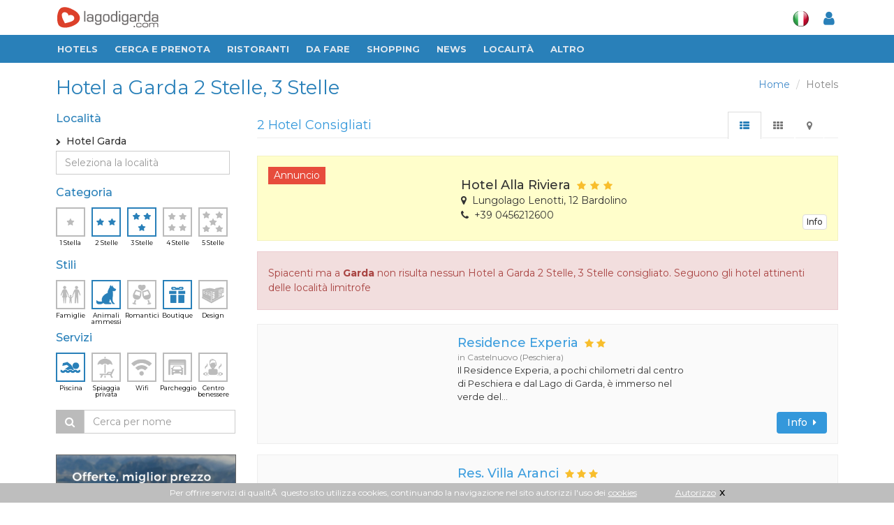

--- FILE ---
content_type: text/html
request_url: https://www.lagodigarda.com/hotel-garda-s_2~3-f_13~101~104.php
body_size: 11318
content:
<!DOCTYPE html>
<!--[if IE 8]> <html lang="it" class="ie8"> <![endif]-->  
<!--[if IE 9]> <html lang="it" class="ie9"> <![endif]-->  
<!--[if !IE]><!--> <html lang="it"> <!--<![endif]-->  
<head>
    <title>Hotel a Garda 2 Stelle, 3 Stelle - Lago di Garda</title>

    <!-- Meta -->
   	<meta http-equiv="content-type" content="text/html; charset=iso-8859-1" />
    <meta name="viewport" content="width=device-width, initial-scale=1.0">
    <meta name="description" content="Hotel a 2 Stelle, 3 Stelle a Garda - Consulta i principali Alberghi Boutique, per cani con Piscina a Garda > Fotos & Recensioni di utenti | Guide Turistiche">
	<meta name="robots" content="noindex">	
    	
<link rel="stylesheet" href="/assets/plugins/sky-forms/version-2.0.1/css/custom-sky-forms.css">	
<!-- HERETHIS1 -->
<base href="https://www.lagodigarda.com/">
<!-- Favicon -->
<link rel="shortcut icon" href="favicon.ico">

<link href="/assets/css/fontawesome-free-5.12.1-web/css/all.css" rel="stylesheet">
<link href="/assets/css/icofont/css/icofont.css" type="text/css" rel="stylesheet" />


<!-- CSS Global Compulsory -->
<link rel="stylesheet" href="assets/plugins/bootstrap/css/bootstrap.min.css">
<link rel="stylesheet" href="assets/css/style.css?v=3"><!-- STYLE + THEME + PAGE -->
<link rel="stylesheet" href="assets/css/plugins.css"><!-- PLUGINS + APP -->
<!-- CSS Implementing Plugins -->
<link rel="stylesheet" href="assets/plugins/font-awesome/css/font-awesome.min.css">
<link rel="stylesheet" href="assets/plugins/fancybox/source/jquery.fancybox.css">

<!-- CSS Customization -->
<link rel="stylesheet" href="assets/css/custom.css?v=3">
<!-- MARCUS -->	
<link rel="stylesheet" href="assets/css/marcus.css?v=3">





<!-- Animazioni CSS3 -->
<link rel="stylesheet" href="/assets/css/plugins/animate.css">

<link rel="stylesheet" href="assets/css/responsive.css?v=3">
<!-- google font -->
<link href="https://fonts.googleapis.com/css?family=Fira+Sans+Extra+Condensed:400,500|Montserrat:400,500,700" rel="stylesheet">
<!-- //google font -->
	



<meta http-equiv="Content-Security-Policy" content="block-all-mixed-content">


<link href="assets/css/app_menuTop.css?v=1839035735" type="text/css" charset="utf-8" rel="stylesheet" media="screen" title="no title">
<link href="assets/css/app_dashboard_left.css?v=1839035735" type="text/css" charset="utf-8" rel="stylesheet" media="screen" title="no title">
<link href="assets/css/app_dashboard_right.css?v=1839035735" type="text/css" charset="utf-8" rel="stylesheet" media="screen" title="no title">

<!-- Responsive Classes -->
<link href="assets/css/responsive_classes/main.css?v=1839035735" type="text/css" charset="utf-8" rel="stylesheet" media="screen" title="no title">
<link href="assets/css/responsive_classes/mobile.css?v=1839035735" type="text/css" charset="utf-8" rel="stylesheet" media="screen and (max-width: 768px)" title="no title">
<link href="assets/css/responsive_classes/tablet.css?v=1839035735" type="text/css" charset="utf-8" rel="stylesheet" media="screen and (min-width: 769px) and (max-width: 1024px)" title="no title">
<link href="assets/css/responsive_classes/laptop.css?v=1839035735" type="text/css" charset="utf-8" rel="stylesheet" media="screen and (min-width: 1025px) and (max-width: 1200px)" title="no title">
<link href="assets/css/responsive_classes/desktop.css?v=1839035735" type="text/css" charset="utf-8" rel="stylesheet" media="screen and (min-width: 1201px)" title="no title">

<link href="assets/css/mioSwitch.css?v=1839035735" type="text/css" charset="utf-8" rel="stylesheet" media="screen" title="no title">

<link rel="stylesheet" href="assets/plugins/owl-carousel/owl-carousel/owl.carousel.css">	
<link href="assets/css/Toggle-Switches.css" type="text/css" charset="utf-8" rel="stylesheet" media="screen" title="no title">
<link href="assets/css/button-tag.css" type="text/css" charset="utf-8" rel="stylesheet" media="screen" title="no title">

<script type="text/javascript" src="assets/plugins/jquery-1.10.2.min.js"></script>
<script type="text/javascript" src="/assets/plugins/jquery-migrate-1.2.1.min.js"></script>


	

<!-- This Page -->
<link rel="stylesheet" href="/assets/plugins/scrollbar/src/perfect-scrollbar.css">
<!-- //This Page -->	
</head>	

<body>
<div id="sfondo_chiudi_filtri"></div>
<div class="wrapper scheda new-selection">
<!--=== Header ===-->    
<div class="header header-new">

<div class="container hidden-xs top-w-bar">
	<div class="logo-box">
		<a href="/" style="padding: 0;"><img src="assets/img/logo-new-w2.png" alt="Logo"></a>
	</div>					
	<ul class="nav navbar-nav navbar-right" id="navright">
		<li class="meteo">
					</li>
		<li class="lang">
			<a itemprop="name" href="javascript:void(0);" class="dropdown-toggle" data-toggle="dropdown"><img src="assets/img/icons/it.png" alt=""></a>
			<div class="dropdown-menu">
			<a href="http://www.gardasee.com/"><img src="assets/img/icons/de.png" alt=""></a>
			<a href="http://www.lakegarda.com/"><img src="assets/img/icons/en.png" alt=""></a>
			</div>
					</li>
		<li id="content_user_log">
			<a itemprop="name" id="user_accedi" href="#" data-toggle="modal" data-target="#modal-login"  >
				<i class="fa fa-user"></i>
			</a>
			<!-- Login -->
			<div class="" id="user_dati" style="display:none">
				<a itemprop="name" href="#" class="dropdown-toggle" data-toggle="dropdown" ><i class="fa fa-user"></i><span class="sr-only">Toggle Dropdown</span></a>
				<ul class="dropdown-menu" role="menu">
				<li itemprop="url" ><a itemprop="name" href="mygarda.php"><i class="fa fa-lock"></i> Area riservata</a></li>
				<li itemprop="url" ><a itemprop="name" href="javascript:void(0)" class="logout"><i class="fa fa-sign-out"></i> Logout</a></li></ul>
			</div>
			<!-- Login -->
		</li>
	</ul>
</div>
<!-- Navbar -->
<nav role="navigation" itemscope itemtype="http://schema.org/SiteNavigationElement">
<div class="navbar2 navbar-default" role="navigation">
<!-- Brand and toggle get grouped for better mobile display -->
<button type="button" class="navbar-toggle" data-toggle="collapse" data-target=".navbar-responsive-collapse">
<span class="sr-only">Toggle navigation</span>
<span class="fa fa-bars"></span>
</button>
<a href="/" class="hidden-sm hidden-md hidden-lg logo-xs" title="Gardasee">
<img src="assets/img/logo-ita-mobile.png" alt="Logo" style=""></a>
<div class="hidden-sm hidden-md hidden-lg smartphone-menu"><a itemprop="name" id="user_accedi" href="#" data-toggle="modal" data-target="#modal-login" ">
<i class="fa fa-user"></i></a>
<!-- Login -->
<div class="" id="user_dati" style="display:none">
<a itemprop="name" href="#" class="dropdown-toggle" data-toggle="dropdown" ><i class="fa fa-user"></i><span class="sr-only">Toggle Dropdown</span></a>
<ul class="dropdown-menu" role="menu">
<li itemprop="url" ><a itemprop="name" href="mygarda.php"><i class="fa fa-lock"></i> Area riservata</a></li>
<li itemprop="url" ><a itemprop="name" href="javascript:void(0)" class="logout"><i class="fa fa-sign-out"></i> Logout</a></li>
</ul></div>
<!-- Login -->
</div>
<!-- End Search Block -->
<!-- Collect the nav links, forms, and other content for toggling -->
<div class="collapse navbar-collapse navbar-responsive-collapse">
<div class="container">
<div class="nav-drop">
<ul class="nav navbar-nav">
<li itemprop="url" class="logo-small hidden-xs">
<a itemprop="name" href="/" style="padding-right: 2px;" title="Gardasee"><img src="assets/img/logo-new-small.png" alt="Logo"></a></li>  
<!-- Item -->

<li itemprop="url" ><a itemprop="name" href="hotels.php">Hotels</a></li>
<!-- End Item -->

<!-- Item -->
<li class="dropdown">
	<a href="javascript:void(0);" class="dropdown-toggle" data-toggle="dropdown">Cerca e prenota</a>
	<ul class="dropdown-menu">
		<li itemprop="url" ><a itemprop="name" href="hotels.php">Hotels</a></li>
		<li itemprop="url" ><a itemprop="name" href="residences.php">Residences</a></li>
		<li itemprop="url" ><a itemprop="name" href="campings.php">Campings</a></li>
		<li itemprop="url" ><a itemprop="name" href="appartamenti.php">Appartamenti</a></li>
		<li itemprop="url" ><a itemprop="name" href="agriturismo.php">Agriturismo</a></li>
		<li itemprop="url" ><a itemprop="name" href="bedandbreakfast.php">Bed & Breakfast</a></li>
	</ul>
</li>
<!-- End Item -->     

<li itemprop="url" ><a itemprop="name" href="ristoranti-migliori.php">RISTORANTI</a></li>

<!-- Item -->
<li class="dropdown">
<a href="javascript:void(0);" class="dropdown-toggle" data-toggle="dropdown">Da fare</a>
<ul class="dropdown-menu">
<li itemprop="url" ><a itemprop="name" href="ristoranti.php">Ristoranti consigliati</a></li>
<li itemprop="url" ><a itemprop="name" href="da-visitare.php">Da visitare</a></li>
<li itemprop="url" ><a itemprop="name" href="vino-olio-oliva.php">Vino e Olio</a></li>
<li itemprop="url" ><a itemprop="name" href="sport.php">Sport</a></li>
<li itemprop="url" ><a itemprop="name" href="centri-benessere-terme-beauty-farm.php">Benessere</a></li>
<li itemprop="url" ><a itemprop="name" href="dopo-il-tramonto.php">Dopo il Tramonto</a></li>
<li itemprop="url" ><a itemprop="name" href="parchi-e-divertimento.php">Parchi e Divertimento</a></li>
<li itemprop="url" ><a itemprop="name" href="arrivare-e-muoversi.php">Arrivare & Muoversi</a></li>
<li itemprop="url" ><a itemprop="name" href="arte-e-artigianato.php">Arte e artigianato</a></li>
</ul>
</li>
<!-- End Item -->						
<!-- Item -->
<li itemprop="url" ><a itemprop="name" href="shopping.php">Shopping</a></li>                  
<!-- End Item -->					
<!-- Item -->
<li itemprop="url" ><a itemprop="name" href="news">News</a></li>                  
<!-- End Item -->					
<!-- Item -->
<li class="dropdown">
<a href="javascript:void(0);" class="dropdown-toggle" data-toggle="dropdown">Localit&agrave;</a>
<ul class="dropdown-menu widedrop localita">

<div class="row">

<div class="col-sm-4">
<li itemprop="url" ><a itemprop="name" href="arco.php">Arco</a></li>
<li itemprop="url" ><a itemprop="name" href="bardolino.php"><b>Bardolino</b></a></li>
<li itemprop="url" ><a itemprop="name" href="brenzone.php">Brenzone</a></li>
<li itemprop="url" ><a itemprop="name" href="castelnuovo.php">Castelnuovo</a></li>
<li itemprop="url" ><a itemprop="name" href="desenzano.php"><b>Desenzano</b></a></li>
<li itemprop="url" ><a itemprop="name" href="garda.php"><b>Garda</b></a></li>
<li itemprop="url" ><a itemprop="name" href="gardone.php"><b>Gardone</b></a></li>
<li itemprop="url" ><a itemprop="name" href="gargnano.php">Gargnano</a></li>
</div>

<div class="col-sm-4">
<li itemprop="url" ><a itemprop="name" href="lazise.php"><b>Lazise</b></a></li>
<li itemprop="url" ><a itemprop="name" href="limone.php">Limone</a></li>
<li itemprop="url" ><a itemprop="name" href="malcesine.php"><b>Malcesine</b></a></li>
<li itemprop="url" ><a itemprop="name" href="manerba.php">Manerba</a></li>
<li itemprop="url" ><a itemprop="name" href="peschiera.php"><b>Peschiera</b></a></li>
<li itemprop="url" ><a itemprop="name" href="riva.php"><b>Riva del Garda</b></a></li>
<li itemprop="url" ><a itemprop="name" href="salo.php"><b>Sal&ograve;</b></a></li>
<li itemprop="url" ><a itemprop="name" href="sirmione.php"><b>Sirmione</b></a></li>
</div>

<div class="col-sm-4">
<li itemprop="url" ><a itemprop="name" href="torbole.php">Torbole</a></li>
<li itemprop="url" ><a itemprop="name" href="torri.php">Torri del Benaco</a></li>
<li itemprop="url" ><a itemprop="name" href="toscolano.php">Toscolano Maderno</a></li>
<li itemprop="url" ><a itemprop="name" href="tremosine.php">Tremosine</a></li>
<li itemprop="url" ><a itemprop="name" href="verona.php"><b>Verona</b></a></li>
<li itemprop="url" ><a itemprop="name" href="brescia.php"><b>Brescia</b></a></li>
<li itemprop="url" ><a itemprop="name" href="mantova.php"><b>Mantova</b></a></li>
<li itemprop="url" ><a itemprop="name" href="trento.php"><b>Trento</b></a></li>
</div>

</div>

</ul>
</li>
<!-- End Item -->
<!-- Item -->
<li class="dropdown">
<a href="javascript:void(0);" class="dropdown-toggle" data-toggle="dropdown">Altro</a>
<ul class="dropdown-menu">
<li itemprop="url" ><a itemprop="name" href="immobili.php">Immobili cerco/offro</a></li>
<li itemprop="url" ><a itemprop="name" href="eventi.php">Eventi</a></li>
<li itemprop="url" ><a itemprop="name" href="video.php">Video</a></li>
<li itemprop="url" ><a itemprop="name" href="mappa.php">Mappa lago di Garda</a></li>
</ul>
</li>
<!-- End Item -->
<!-- Item -->
<!-- End Item -->
</ul>
<div class="hidden-xs user-bar-btn">
<a itemprop="name" id="user_accedi" href="#" data-toggle="modal" data-target="#modal-login" ">
<i class="fa fa-user"></i></a>
<!-- Login -->
<div class="" id="user_dati" style="display:none">
<a itemprop="name" href="#" class="dropdown-toggle" data-toggle="dropdown" ><i class="fa fa-user"></i><span class="sr-only">Toggle Dropdown</span></a>
<ul class="dropdown-menu" role="menu">
<li itemprop="url" ><a itemprop="name" href="mygarda.php"><i class="fa fa-lock"></i> Area riservata</a></li>
<li itemprop="url" ><a itemprop="name" href="javascript:void(0)" class="logout"><i class="fa fa-sign-out"></i> Logout</a></li>
</ul>
</div>
<!-- Login -->
</div></div></div></div><!--/navbar-collapse-->	
<div class="clearfix"></div>
</div>            
</nav>
<!-- End Navbar -->	

</div>
<!--=== End Header ===-->    
<!--=== Content Part ===-->

<!--=== Content Part ===-->
<div class="container content boxed-layout top-container" style="padding-bottom: 0;">  

<div class="headline" id="topline">
	<ul class="pull-right breadcrumb hidden-xs">
	<li><a href="https://www.lagodigarda.com/">Home</a></li>
	<li class="active">Hotels</li>
	</ul>
	<div id="h1" class="hidden-xs"><h1 >Hotel a Garda 2 Stelle, 3 Stelle</h1></div>
	
	<a class="btn btn-xs rounded btn-default visible-xs pull-right button-mobile" id="mappa_mobile_btn" href="#tab-m" data-toggle="tab"><i class="fa fa-map-marker"></i></a>
	<a class="btn btn-xs rounded btn-default hide pull-right button-mobile" id="elenco_mobile_btn" href="#tab-l" data-toggle="tab" ><i class="fa fa-th-list"></i></a>
	
	<span class="ordina_mobile">
		<a class="btn btn-xs rounded btn-default hidden-sm hidden-md hidden-lg pull-right button-mobile" id="filtri_mobile_btn" href="#"><i class="fa fa-filter"></i></a>
		<a class="btn btn-xs rounded btn-default pull-left button-mobile ordina_mobile_btn ordina_pop hide" href="#"><i class="fa fa-sort-amount-asc"></i> <span class="value">POPOLARIT&Agrave;</span></a>
		<a class="btn btn-xs rounded btn-default pull-left button-mobile ordina_mobile_btn ordina_vic hide" href="#"><i class="fa fa-sort-amount-asc"></i> <span class="value">DISTANZA</span></a>
	</span>
	
</div>

<div style="clear:both"></div>


<div class="row magazine-page">

<!-- Begin Sidebar -->         
<div class="col-md-3 col-sm-4 sidebar filtri">
<div id="blocco_ordinaper" style="display:none">
	<h4>Ordina per</h4>
	<a class="btn btn-xs rounded btn-default button-mobile-ordina" id="filtri_mobile_vic_btn" href="#">Distanza</a>	
	<a class="btn btn-xs rounded btn-default button-mobile-ordina" id="filtri_mobile_pop_btn" href="#">Popolarit&agrave </a>	
</div>

<div id="blocco_filtri">
	<i class="fa fa-times filter-close visible-xs"></i>
	<form id="filtri_hotels" class="filtri_hotels filtri_selezione">
		
		<h4 style="clear:both">Localit&agrave;</h4>
		<section class="panel panel-loc location ps-container" id="hotel-loc">
	<div class="loc-selected">
		<input type="radio" name="citta[]" value="garda"  class="valore hide" checked />
		<i class="fa fa-angle-right" style="font-size: 10px;line-height: 22px;"></i>&nbsp;
		Hotel Garda	</div>

	<div class="input-group filtri_hotels filtri_localita_hotels ">
		<input type="text" class="form-control" placeholder="Seleziona la localit&agrave;" id="localita_filtri"onkeyup="filtra_localita(this)" autocomplete="off">
	</div>
	
	<!--
	<div class="moremore" style="display:none">
		<button class="btn btn-xs rounded-4x btn-default altro more_loc" type="button">
				<i class="fa fa-chevron-circle-down"></i>&nbsp;&nbsp;<span>alle Orte anzeigen</span>
		</button>
	</div>
	-->
	<div id="el_loc" class="location">
		<ul class="list-unstyled">
			<li><input type="radio" name="citta[]" value=""  class="valore hide" /><a href="/hotel-s_2~3-f_13~101~104.php">Hotel sul Lago di Garda<!--i class="fa fa-angle-right pull-right"></i--></a></li><li class="head-list" >Localit&agrave; principali</li><li><input type="radio" name="citta[]" value="bardolino"  class="valore hide" /><a href="/hotel-bardolino-s_2~3-f_13~101~104.php">Hotel Bardolino<!--i class="fa fa-angle-right pull-right"></i--></a></li><li><input type="radio" name="citta[]" value="desenzano"  class="valore hide" /><a href="/hotel-desenzano-s_2~3-f_13~101~104.php">Hotel Desenzano<!--i class="fa fa-angle-right pull-right"></i--></a></li><li><input type="radio" name="citta[]" value="toscolano maderno"  class="valore hide" /><a href="/hotel-toscolano_maderno-s_2~3-f_13~101~104.php">Hotel Toscolano Maderno<!--i class="fa fa-angle-right pull-right"></i--></a></li><li><input type="radio" name="citta[]" value="lazise"  class="valore hide" /><a href="/hotel-lazise-s_2~3-f_13~101~104.php">Hotel Lazise<!--i class="fa fa-angle-right pull-right"></i--></a></li><li><input type="radio" name="citta[]" value="malcesine"  class="valore hide" /><a href="/hotel-malcesine-s_2~3-f_13~101~104.php">Hotel Malcesine<!--i class="fa fa-angle-right pull-right"></i--></a></li><li><input type="radio" name="citta[]" value="peschiera del garda"  class="valore hide" /><a href="/hotel-peschiera_del_garda-s_2~3-f_13~101~104.php">Hotel Peschiera del Garda<!--i class="fa fa-angle-right pull-right"></i--></a></li><li><input type="radio" name="citta[]" value="riva del garda"  class="valore hide" /><a href="/hotel-riva_del_garda-s_2~3-f_13~101~104.php">Hotel Riva del Garda<!--i class="fa fa-angle-right pull-right"></i--></a></li><li><input type="radio" name="citta[]" value="salo"  class="valore hide" /><a href="/hotel-salo-s_2~3-f_13~101~104.php">Hotel Salo<!--i class="fa fa-angle-right pull-right"></i--></a></li><li><input type="radio" name="citta[]" value="sirmione"  class="valore hide" /><a href="/hotel-sirmione-s_2~3-f_13~101~104.php">Hotel Sirmione<!--i class="fa fa-angle-right pull-right"></i--></a></li><li class="head-list" >Altre localit&agrave;</li><li><input type="radio" name="citta[]" value="verona"  class="valore hide" /><a href="/hotel-verona-s_2~3-f_13~101~104.php">Hotel Verona<!--i class="fa fa-angle-right pull-right"></i--></a></li><li><input type="radio" name="citta[]" value="nago torbole"  class="valore hide" /><a href="/hotel-nago_torbole-s_2~3-f_13~101~104.php">Hotel Nago Torbole<!--i class="fa fa-angle-right pull-right"></i--></a></li><li><input type="radio" name="citta[]" value="limone"  class="valore hide" /><a href="/hotel-limone-s_2~3-f_13~101~104.php">Hotel Limone<!--i class="fa fa-angle-right pull-right"></i--></a></li><li><input type="radio" name="citta[]" value="brenzone"  class="valore hide" /><a href="/hotel-brenzone-s_2~3-f_13~101~104.php">Hotel Brenzone<!--i class="fa fa-angle-right pull-right"></i--></a></li><li><input type="radio" name="citta[]" value="torri del benaco"  class="valore hide" /><a href="/hotel-torri_del_benaco-s_2~3-f_13~101~104.php">Hotel Torri del Benaco<!--i class="fa fa-angle-right pull-right"></i--></a></li><li><input type="radio" name="citta[]" value="gardone"  class="valore hide" /><a href="/hotel-gardone-s_2~3-f_13~101~104.php">Hotel Gardone<!--i class="fa fa-angle-right pull-right"></i--></a></li><li><input type="radio" name="citta[]" value="san zeno di mont."  class="valore hide" /><a href="/hotel-san_zeno_di_mont.-s_2~3-f_13~101~104.php">Hotel San Zeno di Mont.<!--i class="fa fa-angle-right pull-right"></i--></a></li><li><input type="radio" name="citta[]" value="gargnano"  class="valore hide" /><a href="/hotel-gargnano-s_2~3-f_13~101~104.php">Hotel Gargnano<!--i class="fa fa-angle-right pull-right"></i--></a></li><li><input type="radio" name="citta[]" value="tremosine"  class="valore hide" /><a href="/hotel-tremosine-s_2~3-f_13~101~104.php">Hotel Tremosine<!--i class="fa fa-angle-right pull-right"></i--></a></li><li><input type="radio" name="citta[]" value="manerba"  class="valore hide" /><a href="/hotel-manerba-s_2~3-f_13~101~104.php">Hotel Manerba<!--i class="fa fa-angle-right pull-right"></i--></a></li><li><input type="radio" name="citta[]" value="arco"  class="valore hide" /><a href="/hotel-arco-s_2~3-f_13~101~104.php">Hotel Arco<!--i class="fa fa-angle-right pull-right"></i--></a></li><li><input type="radio" name="citta[]" value="caprino"  class="valore hide" /><a href="/hotel-caprino-s_2~3-f_13~101~104.php">Hotel Caprino<!--i class="fa fa-angle-right pull-right"></i--></a></li><li><input type="radio" name="citta[]" value="tignale"  class="valore hide" /><a href="/hotel-tignale-s_2~3-f_13~101~104.php">Hotel Tignale<!--i class="fa fa-angle-right pull-right"></i--></a></li><li><input type="radio" name="citta[]" value="castelnuovo"  class="valore hide" /><a href="/hotel-castelnuovo-s_2~3-f_13~101~104.php">Hotel Castelnuovo<!--i class="fa fa-angle-right pull-right"></i--></a></li><li><input type="radio" name="citta[]" value="bussolengo"  class="valore hide" /><a href="/hotel-bussolengo-s_2~3-f_13~101~104.php">Hotel Bussolengo<!--i class="fa fa-angle-right pull-right"></i--></a></li><li><input type="radio" name="citta[]" value="padenghe"  class="valore hide" /><a href="/hotel-padenghe-s_2~3-f_13~101~104.php">Hotel Padenghe<!--i class="fa fa-angle-right pull-right"></i--></a></li><li><input type="radio" name="citta[]" value="moniga"  class="valore hide" /><a href="/hotel-moniga-s_2~3-f_13~101~104.php">Hotel Moniga<!--i class="fa fa-angle-right pull-right"></i--></a></li><li><input type="radio" name="citta[]" value="san felice"  class="valore hide" /><a href="/hotel-san_felice-s_2~3-f_13~101~104.php">Hotel San Felice<!--i class="fa fa-angle-right pull-right"></i--></a></li><li><input type="radio" name="citta[]" value="castiglione"  class="valore hide" /><a href="/hotel-castiglione-s_2~3-f_13~101~104.php">Hotel Castiglione<!--i class="fa fa-angle-right pull-right"></i--></a></li><li><input type="radio" name="citta[]" value="costermano"  class="valore hide" /><a href="/hotel-costermano-s_2~3-f_13~101~104.php">Hotel Costermano<!--i class="fa fa-angle-right pull-right"></i--></a></li><li><input type="radio" name="citta[]" value="monzambano"  class="valore hide" /><a href="/hotel-monzambano-s_2~3-f_13~101~104.php">Hotel Monzambano<!--i class="fa fa-angle-right pull-right"></i--></a></li><li><input type="radio" name="citta[]" value="cavaion"  class="valore hide" /><a href="/hotel-cavaion-s_2~3-f_13~101~104.php">Hotel Cavaion<!--i class="fa fa-angle-right pull-right"></i--></a></li><li><input type="radio" name="citta[]" value="ferrara di m. baldo"  class="valore hide" /><a href="/hotel-ferrara_di_m._baldo-s_2~3-f_13~101~104.php">Hotel Ferrara di M. Baldo<!--i class="fa fa-angle-right pull-right"></i--></a></li><li><input type="radio" name="citta[]" value="medole"  class="valore hide" /><a href="/hotel-medole-s_2~3-f_13~101~104.php">Hotel Medole<!--i class="fa fa-angle-right pull-right"></i--></a></li><li><input type="radio" name="citta[]" value="pastrengo"  class="valore hide" /><a href="/hotel-pastrengo-s_2~3-f_13~101~104.php">Hotel Pastrengo<!--i class="fa fa-angle-right pull-right"></i--></a></li><li><input type="radio" name="citta[]" value="solferino"  class="valore hide" /><a href="/hotel-solferino-s_2~3-f_13~101~104.php">Hotel Solferino<!--i class="fa fa-angle-right pull-right"></i--></a></li><li><input type="radio" name="citta[]" value="pozzolengo"  class="valore hide" /><a href="/hotel-pozzolengo-s_2~3-f_13~101~104.php">Hotel Pozzolengo<!--i class="fa fa-angle-right pull-right"></i--></a></li><li><input type="radio" name="citta[]" value="volta mantovana"  class="valore hide" /><a href="/hotel-volta_mantovana-s_2~3-f_13~101~104.php">Hotel Volta Mantovana<!--i class="fa fa-angle-right pull-right"></i--></a></li><li><input type="radio" name="citta[]" value="ledro"  class="valore hide" /><a href="/hotel-ledro-s_2~3-f_13~101~104.php">Hotel Ledro<!--i class="fa fa-angle-right pull-right"></i--></a></li><li><input type="radio" name="citta[]" value="napoli"  class="valore hide" /><a href="/hotel-napoli-s_2~3-f_13~101~104.php">Hotel Napoli<!--i class="fa fa-angle-right pull-right"></i--></a></li><li><input type="radio" name="citta[]" value="barbarano di salo"  class="valore hide" /><a href="/hotel-barbarano_di_salo-s_2~3-f_13~101~104.php">Hotel Barbarano di Salo<!--i class="fa fa-angle-right pull-right"></i--></a></li><li><input type="radio" name="citta[]" value="ponti sul mincio"  class="valore hide" /><a href="/hotel-ponti_sul_mincio-s_2~3-f_13~101~104.php">Hotel Ponti sul Mincio<!--i class="fa fa-angle-right pull-right"></i--></a></li><li><input type="radio" name="citta[]" value="puegnago"  class="valore hide" /><a href="/hotel-puegnago-s_2~3-f_13~101~104.php">Hotel Puegnago<!--i class="fa fa-angle-right pull-right"></i--></a></li><li><input type="radio" name="citta[]" value="ospedaletto di pescantina"  class="valore hide" /><a href="/hotel-ospedaletto_di_pescantina-s_2~3-f_13~101~104.php">Hotel Ospedaletto di Pescantina<!--i class="fa fa-angle-right pull-right"></i--></a></li>		</ul>

		<!--	
		<div class="moremore" style="display:none">
			<button class="btn btn-xs rounded-4x btn-default altro less_loc" type="button"><i class="fa fa-chevron-circle-up"></i>&nbsp;&nbsp;<span>Orte verbergen</span></button>
		</div>
		-->
	</div>

	</section>
			
		<h4>Categoria</h4>
		<section class="side-icon-block" id="hotel-cat"><ul class="hotel-cat">
<li class="button-icon ico-sel stars " data-field="1" >
	<input type="checkbox" name="categoria[]" value="1" class="valore hide"  />
	<a href="/hotel-garda-s_1~2~3-f_13~101~104.php" >
		<img src="/assets/img/icons/sidebar/1star.png"><span>1 Stella</span>
	</a></li>
<li class="button-icon ico-sel stars checked" data-field="2" >
	<input type="checkbox" name="categoria[]" value="2" class="valore hide" checked/>
	<a href="/hotel-garda-s_3-f_13~101~104.php">
		<img src="/assets/img/icons/sidebar/2star.png"><span>2 Stelle</span>
	</a></li>
<li class="button-icon ico-sel stars checked" data-field="3" >
	<input type="checkbox" name="categoria[]" value="3"  class="valore hide" checked/>
	<a href="/hotel-garda-s_2-f_13~101~104.php">
		<img src="/assets/img/icons/sidebar/3star.png"><span>3 Stelle</span>
	</a></li>
<li class="button-icon ico-sel stars " data-field="4" >
	<input type="checkbox" name="categoria[]" value="4"  class="valore hide" />
	<a href="/hotel-garda-s_2~3~4-f_13~101~104.php">
		<img src="/assets/img/icons/sidebar/4star.png"><span>4 Stelle</span>
	</a></li>
<li class="button-icon ico-sel stars " data-field="5" >
	<input type="checkbox" name="categoria[]" value="5" class="valore hide" />
	<a href="/hotel-garda-s_2~3~5-f_13~101~104.php">
		<img src="/assets/img/icons/sidebar/5star.png"><span>5 Stelle</span>
	</a></li>
</ul>
<div class="clear">&nbsp;</div></section>
			
		<h4 style="clear:both">Stili</h4>
		<section class="side-icon-block" id="hotel-sti"><ul class="hotel-cat">
	
		
		<li class="button-icon ico-sel stars " >
		<input type="checkbox" name="serv[]" value="102" class="valore hide"  />
		<a href="/hotel-garda-s_2~3-f_13~101~102~104.php">
			<img src="/assets/img/icons/sidebar/family.png"><span>Famiglie</span>
		</a></li>
			
		<li class="button-icon ico-sel stars checked" >
		<input type="checkbox" name="serv[]" value="104" class="valore hide"  checked/>
		<a href="/hotel-garda-s_2~3-f_13~101.php">
			<img src="/assets/img/icons/sidebar/cane.png"><span>Animali ammessi</span>
		</a></li>
			
		<li class="button-icon ico-sel stars " >
		<input type="checkbox" name="serv[]" value="105" class="valore hide"  />
		<a href="/hotel-garda-s_2~3-f_13~101~104~105.php">
			<img src="/assets/img/icons/sidebar/romantic.png"><span>Romantici</span>
		</a></li>
			
		<li class="button-icon ico-sel stars checked" >
		<input type="checkbox" name="serv[]" value="101" class="valore hide"  checked/>
		<a href="/hotel-garda-s_2~3-f_13~104.php">
			<img src="/assets/img/icons/sidebar/boutique.png"><span>Boutique</span>
		</a></li>
			
		<li class="button-icon ico-sel stars " >
		<input type="checkbox" name="serv[]" value="103" class="valore hide"  />
		<a href="/hotel-garda-s_2~3-f_13~101~103~104.php">
			<img src="/assets/img/icons/sidebar/design.png"><span>Design</span>
		</a></li>
		
</ul>
<div class="clear">&nbsp;</div></section>
			
		<h4 style="margin-top:10px; clear:both" >Servizi</h4>
		<section class="side-icon-block" id="hotel-ser"><ul class="hotel-cat">
	
		
		<li class="button-icon ico-sel stars checked" >
		<input type="checkbox" name="serv[]" value="13" class="valore hide"  checked/>
		<a href="/hotel-garda-s_2~3-f_101~104.php">
			<img src="/assets/img/icons/sidebar/pool.png"><span>Piscina</span>
		</a></li>
			
		<li class="button-icon ico-sel stars " >
		<input type="checkbox" name="serv[]" value="15" class="valore hide"  />
		<a href="/hotel-garda-s_2~3-f_13~15~101~104.php">
			<img src="/assets/img/icons/sidebar/beach.png"><span>Spiaggia privata</span>
		</a></li>
			
		<li class="button-icon ico-sel stars " >
		<input type="checkbox" name="serv[]" value="25" class="valore hide"  />
		<a href="/hotel-garda-s_2~3-f_13~25~101~104.php">
			<img src="/assets/img/icons/sidebar/wifi.png"><span>Wifi</span>
		</a></li>
			
		<li class="button-icon ico-sel stars " >
		<input type="checkbox" name="serv[]" value="9" class="valore hide"  />
		<a href="/hotel-garda-s_2~3-f_9~13~101~104.php">
			<img src="/assets/img/icons/sidebar/garage.png"><span>Parcheggio</span>
		</a></li>
			
		<li class="button-icon ico-sel stars " >
		<input type="checkbox" name="serv[]" value="27" class="valore hide"  />
		<a href="/hotel-garda-s_2~3-f_13~27~101~104.php">
			<img src="/assets/img/icons/sidebar/spa.png"><span>Centro benessere</span>
		</a></li>
		
</ul>
<div class="clear">&nbsp;</div></section>
			
		<input type="hidden" name="view" id="view" value=""/>
		<input type="hidden" name="orderby" id="orderby" value=""/>
		
		<input type="hidden" name="lat" id="lat" value=""/>
		<input type="hidden" name="lng" id="lng" value=""/>
		
	</form>

	<div class="clear">&nbsp;</div>

	<div class="input-group filtri_hotels filtri_nome_hotels margin-top-10 filtri_nome">
		<span class="input-group-btn">
		<a class="" ><i class="icon-append fa fa-search"></i></a>
		</span>
		<input type="text" class="form-control" placeholder="Cerca per nome" id="nome_filtri_hotels">
	</div>

	<div class="clear margin-bottom-30">&nbsp;</div>

</div>



<div class="clear margin-top-20 hidden-xs">&nbsp;</div>

	<div id="box_banner_app" class="margin-bottom-30 hidden-xs">
		<div class="wow fadeInLeft animated" style="padding: 0px">	
			<a href="http://www.ioamo.me/" target="_blank"><img src="/banner/app/banner-piccolo.jpg" style="width: 100%;" /></a>
		</div>
	</div>
	
<ul class="statistiche list-unstyled margin-bottom-60 hidden-xs">
<li><i class="fa fa-eye"></i>&nbsp;&nbsp;<strong><span id="num_vis"><img src="/assets/img/processing_dots.gif"></span></strong> visualizzazioni</li>
<li><i class="fa fa-user"></i>&nbsp;&nbsp;<strong><span id="num_vis_oggi"><img src="/assets/img/processing_dots.gif"></span></strong> visitatori oggi</li>
<li><i class="fa fa-bed"></i>&nbsp;&nbsp;<strong><span id="num_str"><img src="/assets/img/processing_dots.gif"></span></strong> hotels selezionati</li>
<li><i class="fa fa-bell"></i>&nbsp;&nbsp;<strong><span id="num_strTot"><img src="/assets/img/processing_dots.gif"></span></strong> hotels totali</li>
</ul>



<!--?php include ("blocks/selection-sidebar-proposti.php");  ?-->
</div>
<!-- End Sidebar -->	


<div class="col-md-9 col-sm-8">
<div id="message"></div>
<span id="numero_hotel_selezionati"></span>

<div class="tab-v2 top-tabs margin-bottom-40">


<ul class="nav nav-tabs hidden-xs">
<li class=""><a href="#tab-m" data-toggle="tab"  id="show_map"><i class="fa fa-map-marker"></i> </a></li>
<li class=""><a href="#tab-g" data-toggle="tab" id="show_grid" ><i class="fa fa-th"></i></a></li>
<li class="active"><a href="#tab-l" data-toggle="tab"  id="show_list"><i class="fa fa-th-list"></i> </a></li>			
</ul>                

	<div class="tab-content"> 
			
		<div class="tab-pane fade in active" id="tab-l">
			<div id="content-list" class="content-tab">
				<img style="display:block; margin: 0 auto; clear: both;" src="/assets/img/preloader.gif"/>
							</div>
			<div id="altre_strutture"></div>
			
		</div>

		<div class="tab-pane fade in" id="tab-g">
			<div id="content-grid" class="content-tab">		
									</div>
		</div>				
					
		<div class="tab-pane fade in" id="tab-m"><div id="content-map" class="content-tab"></div></div>

	</div>
</div>


	
</div></div></div>
</div><!--/container-->     
<!-- End Content Part -->		

<!--=== Footer===-->
<div class="footer-v2 footer">

<!-- footer.php -->
<div class="footer-17">

	
	<div class="container">

		<div class="footicons row">
			<div class="col-md-10 col-md-offset-1">
				<div class="row wow fadeInUp animated">

					<span class="col-sm-3 col-xs-3">
						<a href="http://www.ioamo.me/" target="_blank">
							<img src="images/icons/app3.png" class="transition" style="margin: auto;"/>
							<hr/>
							<p class="transition">Scarica App "IO&nbsp;AMO"</p>
						</a>
					</span>

					<span class="col-sm-3 col-xs-3">
						<a href="/hotels.php">
							<img src="images/icons/dormire.png" class="transition" style="margin: auto;"/>
							<hr/>
							<p class="transition">Dove dormire</p>
						</a>
					</span>
					
					<span class="col-sm-3 col-xs-3 ">
						<a href="/ristoranti-migliori.php">
							<!--i class="fa fa-cutlery transition"></i-->
							<img src="images/icons/mangiare.png" class="transition" style="margin: auto;"/>
							<hr/>
							<p class="transition">Garda Eat</p>
						</a>
					</span>

					<span class="col-sm-3 col-xs-3">
						<a href="/news">
							<img src="images/icons/news.png" class="transition" style="margin: auto;"/>
							<hr/>
							<p class="transition">Lago di Garda News</p>
						</a>
					</span>

				</div>
			</div>
		</div>


		<div class="row foot-middle">
			<div class="col-md-12">
				<div class="row">

					<div class="col-sm-4 col-xs-6">
						<ul class="list-unstyled text-center" style="margin: 0;">
							<li><a href="/contattaci.php">Contattaci</a></li>
							<li><a href="/faq.php">FAQ</a></li>
							<li><a href="/pubblicita-con-noi.php">Pubblicit&agrave; con noi</a></li>
						</ul>
					</div>

					<div class="col-sm-4 hidden-xs">
						<img class="img-responsive" src="/images/card-logos.png" style="opacity: 0.5;margin-top: 16px;" />
					</div>

					<div class="col-sm-4 col-xs-6">
						<ul class="list-unstyled text-center" style="margin: 0;">
							<li>Seguici su</li>
							<li style="font-size: 24px;">
								<a href="https://www.facebook.com/lagodigardagardasee" target="_blank"><i class="fa fa-facebook-square transition"></i></a>
								<a href="https://twitter.com/lagodigarda_com" target="_blank"><i class="fa fa-twitter-square transition"></i></a>
								<a href="#" style="display:none" target="_blank"><i class="fa fa-instagram transition"></i></a>
							</li>
						</ul>
					</div>			



				</div>
			</div>
		</div>

		<div class="row foot-middle text-center hidden-xs" style="border-top: none;padding: 10px 0;">
			<div class="col-md-2 col-xs-6"><a href="/hotels.php">Hotels</a></div>
			<div class="col-md-2 col-xs-&"><a href="/residences.php">Residences</a></div>
			<div class="col-md-2 col-xs-6"><a href="/campings.php">Campings</a></div>
			<div class="col-md-2 col-xs-6"><a href="/appartamenti.php">Appartamenti</a></div>
			<div class="col-md-2 col-xs-6"><a href="/agriturismo.php">Agriturismo</a></div>
			<div class="col-md-2 col-xs-6"><a href="/bedandbreakfast.php">Bed & Breakfast</a></div>
		</div>

		<div class="row">
			<div class="col-md-12">
				<div class="foot-bottom">

					<p class="hidden-xs">
						<a href="arco.php">Arco</a> | 
						<a href="bardolino.php">Bardolino</a> | 
						<a href="brenzone.php">Brenzone</a> | 
						<a href="castelnuovo.php">Castelnuovo</a> | 
						<a href="desenzano.php">Desenzano</a>| 
						<a href="garda.php">Garda</a> | 
						<a href="gardone.php">Gardone</a> | 
						<a href="gargnano.php">Gargnano</a>| 
						<a href="lazise.php">Lazise</a> | 
						<a href="limone.php">Limone</a> | 
						<a href="malcesine.php">Malcesine</a> | 
						<a href="manerba.php">Manerba</a> | 
						<a href="peschiera.php">Peschiera</a> | 
						<a href="riva.php">Riva del Garda</a> | 
						<a href="salo.php">Sal&ograve;</a> | 
						<a href="sirmione.php">Sirmione</a>	
						<a href="torbole.php">Torbole</a> | 
						<a href="torri.php">Torri del Benaco</a> | 
						<a href="toscolano.php">Toscolano Maderno</a> | 
						<a href="tremosine.php">Tremosine</a> |
						<a href="verona.php">Verona</a> | 
						<a href="brescia.php">Brescia</a> | 
						<a href="mantova.php">Mantova</a> | 
						<a href="trento.php">Trento</a>						
					</p>

					<span>2026 &copy; lagodigarda.com - P.IVA: 02358120232</span>

				</div>		
			</div>
			<div class="clear">&nbsp;</div>

		</div>
	</div>
	
</div>
<!-- //footer.php -->	
	
</div>   
<!--=== //Footer===-->	

</div><!--/wrapper-->

<script src="/assets/js/cookiechoices.js"></script>
<script>
  document.addEventListener('DOMContentLoaded', function(event) {
    cookieChoices.showCookieConsentBar('Per offrire servizi di qualitÃ  questo sito utilizza cookies, continuando la navigazione nel sito autorizzi l\'uso dei',
      'Autorizzo', 'cookies', 'https://www.lagodigarda.com/privacy.php');
  });
</script><!-- JS Global Compulsory -->			
<script type="text/javascript" src="assets/plugins/jquery-1.10.2.min.js"></script>
<script type="text/javascript" src="/assets/plugins/jquery-migrate-1.2.1.min.js"></script>
<script type="text/javascript" src="/assets/plugins/bootstrap/js/bootstrap.min.js"></script> 
<!-- JS Implementing Plugins -->
<script type="text/javascript" src="/assets/plugins/back-to-top.js"></script>
<script type="text/javascript" src="/assets/plugins/flexslider/jquery.flexslider-min.js"></script>
<script type="text/javascript" src="/assets/plugins/fancybox/source/jquery.fancybox.pack.js"></script>
<!-- JS Page Level -->           
<script type="text/javascript" src="/assets/js/app.js"></script>
<script type="text/javascript" src="/assets/js/custom.js?v=3"></script>
<script type="text/javascript" src="/assets/js/pages/index.js"></script>

<script type="text/javascript" src="/assets/plugins/owl-carousel/owl-carousel/owl.carousel.js"></script>
<script type="text/javascript" src="/assets/js/plugins/owl-carousel.js"></script>

<script type="text/javascript" src="/assets/plugins/wow-animations/wow.min.js"></script>

<script src="https://cdn.jsdelivr.net/npm/lozad/dist/lozad.min.js"></script>

<script type="text/javascript">
    jQuery(document).ready(function() {
      	App.init();
		App.initFancybox();
        App.initSliders();
        Index.initLayerSlider();
        OwlCarousel.initOwlCarousel();
		
		new WOW({
			callback:function(node){
				//console.log('nodo animato: ',jQuery('img',node).addClass('provaclasse'))
			}
		}).init();
		
		[].forEach.call(document.querySelectorAll('img[data-src]'), function(img) {
         img.setAttribute('src', img.getAttribute('data-src'));
         img.onload = function() {
            img.removeAttribute('data-src');
         };
		});

    });
	
/*	
	window.fbAsyncInit = function() {
		FB.init({
			appId      : '1677436479136810',
			cookie     : true,  // enable cookies to allow the server to access the session
			xfbml      : true,  // parse social plugins on this page
			version    : 'v2.2' // use version 2.2
		});
	};	
	(function(d, s, id) {
		var js, fjs = d.getElementsByTagName(s)[0];
		if (d.getElementById(id)) return;
		js = d.createElement(s); js.id = id;
		js.src = "//connect.facebook.net/it_IT/sdk.js";
		fjs.parentNode.insertBefore(js, fjs);
	}(document, 'script', 'facebook-jssdk'));	
*/


(function(d, s, id) {
	var js, fjs = d.getElementsByTagName(s)[0];
  if (d.getElementById(id)) return;
  js = d.createElement(s); js.id = id;
  js.src = "//connect.facebook.net/it_IT/sdk.js#xfbml=1&version=v2.8&appId=1677436479136810";
  fjs.parentNode.insertBefore(js, fjs);
}(document, 'script', 'facebook-jssdk'));
	
	
</script>

<script type="text/javascript">
  var _gaq = _gaq || [];
  _gaq.push(['_setAccount', 'UA-1644282-2']);
  _gaq.push(['_trackPageview']);
  _gaq.push(['_trackPageLoadTime']);

  (function() {
    var ga = document.createElement('script'); ga.type = 'text/javascript'; ga.async = true;
    ga.src = ('https:' == document.location.protocol ? 'https://ssl' : 'http://www') + '.google-analytics.com/ga.js';
    var s = document.getElementsByTagName('script')[0]; s.parentNode.insertBefore(ga, s);
  })();
</script>

	
<div class="modal fade" id="modal-login" tabindex="-1" role="dialog" aria-labelledby="myModalLabel" aria-hidden="true" style="z-index: 400000;">
<div class="modal-dialog">
<div class="modal-content">
<div class="modal-header">
<button aria-hidden="true" data-dismiss="modal" class="close" type="button">&times;</button>
<h4 id="myModalLabel" class="modal-title">Login</h4>
</div>
<div class="modal-body">


<div class="row">

            <div class="col-sm-6">
			
                <form class="reg-page" id="form_accedi">
                    <div class="reg-header">            
                        <h2>Accedi</h2>
                    </div>
					
					
                    <div class="input-group margin-bottom-10">
                        <input type="text" placeholder="Indirizzo email" class="form-control" id="username" name="username">
                    </div>                    
                    <div class="input-group margin-bottom-10">
                        <input type="password" placeholder="Password" class="form-control" id="password" name="password">
                    </div>                    

                    <div class="row">
                        <div class="col-md-12">
							<div id="risposta_accesso_utente"></div>
							<button class="btn-u btn-u-blue rounded" id="accedi_utente">Accedi</button>
                        </div>
                    </div>

                    
				</form>     

				<p style="font-weight: bold;margin-top:20px">oppure</p>			
				<div style="margin-bottom:20px">
					<fb:login-button size="large" scope="email" onlogin="checkLoginState();">Accedi con Facebook</fb:login-button>
					<div id="avviso_fb"></div>
				</div>
				
				<div style="display:none">
					<form id="registra_fb">
						<input name="id_fb" id="id_fb" />
						<input name="nome_fb" id="nome_fb" />
						<input name="cognome_fb" id="cognome_fb" />
						<input name="email_fb" id="email_fb" />
						<input name="foto_fb" id="foto_fb" />
						<input type="hidden" name="op" value="accesso_facebook">
					</form>
				</div>
				
				<hr/>
					
				<h4>Hai dimenticato la tua password?</h4>
				<p><a class="color-green" href="password-recovery.php">Clicca qui</a> per ripristinarla.</p>
				<input type="hidden" name="linkgoto" id="linkgoto" value="https://www.lagodigarda.com/mygarda.php"/>
			

				
				
            </div>


            <div class="col-sm-6">
                <form class="reg-page" id="reg-page">
                    <div class="reg-header">            
                        <h2>Registrati</h2>
                    </div>

                    <div class="input-group margin-bottom-10">
                        <input type="text" name="email" id="email" placeholder="Indirizzo email" class="form-control">
                    </div>                    
                    <div class="input-group margin-bottom-10">
                        <input type="password" name="password" id="password" placeholder="Password" class="form-control">
                    </div>    
                    <div class="input-group margin-bottom-10">
                        <input type="password" name="password_confirm" id="password_confirm" placeholder="Conferma la password" class="form-control">
                    </div>                

                    <div class="row">
                        <div class="col-md-12">
							<div id="risposta_reg_utente"></div>
							<button class="btn-u btn-u-blue rounded">Registrati</button>    
							<input type="hidden" name="immobiliare" id="ut_immobiliare" value="" />
							<input type="hidden" name="op" value="registra_utente" />
                        </div>
                    </div>

					<br>
					<div class="servizi rounded" style="padding: 10px;">
					<b>Perch&egrave registrarsi:</b><br>
					- aggiungi le tue schede preferite per creare il tuo diario di viaggio<br>
					- scrivi le tue recensioni<br>
					- partecipa ai concorsi<br>
					- ottieni speciali buoni sconto</div>

                </form>            
            </div>
</div>





</div>
<div class="modal-footer">
<button data-dismiss="modal" class="btn-u btn-u-default rounded" type="button">Chiudi</button>
</div></div></div></div>

<!-- MODAL trattamento dati SCHEDA TURISTICO-->
<div class="modal fade" id="trattamentoDati" tabindex="-1" role="dialog" aria-labelledby="myModalLabel" aria-hidden="true" style="display: none;">
	<div class="modal-dialog">
		<div class="modal-content">
			<div class="modal-header">
				<button aria-hidden="true" data-dismiss="modal" class="close" type="button">&times;</button>
				<h4 id="myModalLabel" class="modal-title">Trattamento dei dati personali</h4>
			</div>
			<div class="modal-body">
				<p><strong>Tutela della privacy/garanzia di riservatezza</strong>
</br/>In ottemperanza al D.Lgs n.196/2003, il trattamento dei dati personali da parte di questa societ&agrave; &egrave; improntato ai principi di correttezza e trasparenza e di tutela dei diritti del soggetto cui i dati si riferiscono, nell'ambito dell'instaurazione di un possibile rapporto commerciale. 
<br/>Gli stessi potranno pertanto essere forniti a terzi, limitatamente alla nostra rete vendita italiana ed estera. 
</br/></br/><strong>Aggiornamento dati</strong><br/>Ai sensi dell'articolo 7 del D.lgs 196/2003 ogni interessato ha diritto a far aggiornare i dati, farli integrare, rettificare o cancellare, o di opporsi al loro trattamento e chiederne la sospensione.
</br/>Per esercitare i diritti di cui all'art. 7 del D.lgs sopracitato, scrivere a info@aresnet.com
</br/>Se avete cambiato indirizzo e-mail, vi preghiamo di inviare un e-mail all'indirizzo info@aresnet.com</p>			</div>
			<div class="modal-footer">
				<button data-dismiss="modal" class="btn-u btn-u-default rounded" type="button">Chiudi</button>
			</div>
		  </div>
	</div>
</div>
<!-- FINE MODAL trattamento dati -->
	
<script src="/assets/plugins/scrollbar/src/jquery.mousewheel.js"></script>
<script src="/assets/plugins/scrollbar/src/perfect-scrollbar.js"></script>

<!-- codice autocompletamento -->
<link rel="stylesheet" href="//code.jquery.com/ui/1.11.4/themes/smoothness/jquery-ui.css">
<script src="//code.jquery.com/ui/1.11.4/jquery-ui.js"></script>


<script>
    jQuery(document).ready(function ($) {
        "use strict";
        $('.contentHolder').perfectScrollbar();
		
		//valutare se inserire sempre le distanze in mobile
		if ($( window ).width() < 768){
			//$("a#filtri_mobile_vic_btn" ).click();
		}
		
		$('.filtri_nome_hotels a').click();
		
    });
</script>
<!-- This Page Scripts -->

<!-- Carousel -->
<script type="text/javascript">
	
	function formatNumber (num) {
		return num.toString().replace(/(\d)(?=(\d{3})+(?!\d))/g, "$1.")
	}

$(document).ready(function() {
	
	$("#nome_localita").autocomplete({source: "code/autocompl_localita.php"});	
	
	$("#owl-home").owlCarousel({
		autoPlay: 3000,
		items : 4,
		navigation : true,
		navigationText : ["<i class='fa fa-angle-left'></i>","<i class='fa fa-angle-right'></i>"],
	});

	jQuery.ajax({
		type: "POST",
		url: "../code/operazioni.php",
		data: {op:'get_hotel_stat', table: 'hotels', group: 'hotel',fieldid: 'idhotels',field: '',tipo: 'hotel', stat_loglink: '1'},
		success: function(data) {
			var obj = JSON.parse(data);
			jQuery('#num_vis').hide().html(formatNumber(obj.visualizzazioni)).fadeIn('slow');
			jQuery('#num_vis_oggi').hide().html(formatNumber(obj.visualizzazioni_oggi)).fadeIn('slow');
			jQuery('#num_str').hide().html(obj.strutture).fadeIn('slow');
			jQuery('#num_strTot').hide().html(obj.strutture_totali).fadeIn('slow');
			//App.init();
			
		},
		error: function(){
			  //alert('Si è verificato un errore! Si prega di riprovare');
		}
	});
});
</script>
<!-- //Carousel -->

<!-- //This Page Scripts -->



<!-- Datepicker Form -->
<script src="/assets/plugins/sky-forms/version-2.0.1/js/jquery-ui.min.js"></script>
<link rel="stylesheet" href="/assets/plugins/datepicker/jquery.daterangepick.css">	
<script src="/assets/plugins/datepicker/jquery.ui.widget.js"></script>
<script src="/assets/plugins/datepicker/jquery.datepick.js"></script>
<script src="/assets/plugins/datepicker/jquery.daterangepick.js"></script>
<script src="/assets/plugins/datepicker/jquery.datepick.de-it-engb.js"></script>

<script type="text/javascript" src="/assets/plugins/counter/jquery.counterup.min.js"></script> 

<!--
<script src="https://maps.googleapis.com/maps/api/js?v=3.exp"></script>
-->


<script type="text/javascript">
    jQuery(document).ready(function() {
        App.init();
		//App.initCounter();
		
		$('#data-arrivo').RangeDatepick({
			inputFrom: '#data-arrivo',
			inputTo: '#data-partenza',
			elementToFocusOnClose: '#enquiryqb-enquirysent',
			maxMonthsToShow: 2,
			minDate: new Date(),
			lang: 'de'
			//lang: lang
		});
		$('#data-arrivo-modal').RangeDatepick({
			inputFrom: '#data-arrivo-modal',
			inputTo: '#data-partenza-modal',
			elementToFocusOnClose: '#enquiryqb-enquirysent',
			maxMonthsToShow: 2,
			minDate: new Date(),
			lang: 'de'
			//lang: lang
		});		
		

    });
</script>

<!--[if lt IE 9]>
<script src="assets/plugins/respond.js"></script>
<![endif]-->

</body>
</html>	

--- FILE ---
content_type: text/html
request_url: https://www.lagodigarda.com/blocks/ajax-selection-content.php
body_size: 3349
content:
{"view":"list","content":"\n<div class=\"hide alert alert-danger fade in margin-bottom-20 margin-top-5\">\n\t<button type=\"button\" class=\"close\" data-dismiss=\"alert\" aria-hidden=\"true\" style=\"margin: -10px 0;\">&times;<\/button>\n\t<div class=\"row magazine-page\">\n\t\t<div class=\"col-xs-3\">\n\t\t<div class=\"magazine-news-img\">\n\t\t<a href=\"hotels\/hotel-alla_riviera.php\" alt=\"Hotel Alla Riviera Bardolino\" title=\"Hotel Alla Riviera Bardolino\">\n\t\t<img class=\"img-responsive border-50\" src=\"\/immagini\/turismo\/hotel_bardolino_alla_riviera.jpg\" title=\"Hotel Alla Riviera 3 * - Bardolino\" alt=\"Hotel Alla Riviera 3 * - Bardolino\" ><\/a>\n\t\t<span class=\"magazine-badge label-red\">Annuncio<\/span>\n\t\t<\/div>\n\t\t<\/div>\n\t\t<div class=\"col-xs-9\">\n\t\t<h4><a href=\"hotels\/hotel-alla_riviera.php\">Hotel Alla Riviera ***<\/a><\/h4>\n\t\t<ul class=\"list-unstyled\">\n\t\t<li><i class=\"fa fa-map-marker\"><\/i>&nbsp;&nbsp;Lungolago Lenotti, 12 Bardolino<\/li>\n\t\t<li><i class=\"fa fa-phone\"><\/i>&nbsp;&nbsp;+39 0456212600<\/li>\n\t\t<\/ul>\n\t\t<a class=\"btn btn-default pull-right rounded\" type=\"button\" href=\"hotels\/hotel-alla_riviera.php\">Info<\/a>\n\t\t<\/div>\n\t<\/div>\n<\/div>\n\n\n\n<div class=\"hotel-selection-list margin-bottom-20\">\n\t\t<div class=\"sele-pub row\">\n\t\t\t<div class=\"col-sm-4 col-xs-4\">\n\t\t\t\t<a href=\"hotels\/hotel-alla_riviera.php\" alt=\"Hotel Alla Riviera Bardolino\" title=\"Hotel Alla Riviera Bardolino\">\n\t\t\t\t\t<div class=\"img-frame\">\n\t\t\t\t\t\t<img src=\"\/getimg\/turismo\/300\/hotel_bardolino_alla_riviera.jpg\" alt=\"\">\n\t\t\t\t\t<\/div>\n\t\t\t\t<\/a>\n\t\t\t\t<span class=\"magazine-badge label-red\">Annuncio<\/span>\n\t\t\t<\/div>\n\n\t\t\t<div class=\"col-sm-8 col-xs-8\">\n\t\t\t\t<h4>Hotel Alla Riviera<\/h4>\n\t\t\t\t<ul class=\"list-inline sel-stelle\">\n\t\t\t\t\t<li><i class=\"fa fa-star\"><\/i><\/li>\n\t\t\t\t\t<li><i class=\"fa fa-star\"><\/i><\/li>\n\t\t\t\t\t<li><i class=\"fa fa-star\"><\/i><\/li>\n\t\t\t\t<\/ul>\n\t\t\t\t\t\n\t\t\t\t\t<ul class=\"list-unstyled\">\n\t\t\t\t\t<li><i class=\"fa fa-map-marker\"><\/i>&nbsp;&nbsp;Lungolago Lenotti, 12 Bardolino<\/li>\n\t\t\t\t\t<li><i class=\"fa fa-phone\"><\/i>&nbsp;&nbsp;+39 0456212600<\/li>\n\t\t\t\t\t<\/ul>\n\t\t\t\t\t\t\t\t\n\t\t\t<\/div>\n\n<a style=\"position: absolute; right: 15px;bottom: 15px;border: 1px solid #ddd;\" class=\"btn-xs btn-default pull-right rounded\" type=\"button\" href=\"hotels\/hotel-alla_riviera.php\">Info<\/a>\t\n\t\n<div class=\"clear\">&nbsp;<\/div>\n<\/div><\/div>\n\n\n\n\n<div class=\"margin-bottom-30\">\n\t\t\t\n\t\t\t<div class=\"alert alert-danger fade in\">\n\t\t\t\t<p><p>Spiacenti ma a <strong>Garda<\/strong> non risulta nessun Hotel a Garda 2 Stelle, 3 Stelle consigliato. Seguono gli hotel attinenti delle localit\u00e0 limitrofe<\/p><\/p>\t\n\t\t\t<\/div>\t\n\t\t\t<div class=\"hotel-selection-list hotel-selection-list-test transition col-sx-12\">\n\t<div class=\"row\">\t\n\t\t<div class=\"col-sm-4 col-xs-4\">\n\t\t\t<a href=\"residences\/residence-residence_experia.php\">\n\t\t\t\t<div class=\"thumbnails thumbnail-kenburn\">\n\t\t\t\t\t<div class=\"thumbnail-img\">\n\t\t\t\t\t\t<div class=\"overflow-hidden\">\n\t\t\t\t\t\t\t<img src=\"https:\/\/www.lagodigarda.com\/getimg\/turismo\/300\/hotel_peschiera_residence_experia.jpg\" alt=\"\">\n\t\t\t\t\t\t<\/div>\n\t\t\t\t\t<\/div>\n\t\t\t\t<\/div>\n\t\t\t<\/a>\n\t\t<\/div>\n\n\t\t<div class=\"col-sm-5 col-xs-5\" style=\"\">\n\t\t\t<h4><a href=\"residences\/residence-residence_experia.php\">Residence Experia<\/a><\/h4>\n\t\t\t<ul class=\"list-inline sel-stelle\">\n\t\t\t\t\t\t\t\t<li><i class=\"fa fa-star\"><\/i><\/li>\n\t\t\t\t\t\t\t\t\t\t<li><i class=\"fa fa-star\"><\/i><\/li>\n\t\t\t\t\t\t\t\t\n\t\t\t<\/ul>\n\n\t\t\t<div class=\"list-loc\">in \n\t\t\t\t\t\t\t\t\t\tCastelnuovo (Peschiera)\t\t\t\t\t\t\t<\/div>\n\n\t\t\t<p class=\"list-desc hidden-sm hidden-xs\">Il Residence Experia, a pochi chilometri dal centro di Peschiera e dal Lago di Garda, \u00e8 immerso nel verde del...<\/p>\n\t\t<\/div>\n\n\t\t<div class=\"col-sm-3 col-xs-3 bottom-right\">\n\t\t<div class=\" double-price\">\t\n\t\t\t\t\t\t\t\t\n\t\t\t<div class=\"listprice\"><\/div>\n\t\t<\/div>\t\n\t\t\t\n\t\t\t<a style=\"text-align: center;\" class=\"btn-u btn-u-blue rounded\" href=\"residences\/residence-residence_experia.php\">Info&nbsp;&nbsp;<i class=\"fa fa-caret-right\"><\/i><\/a>\t\t\n\t\t<\/div>\n\t\t\n\t\t\t\n\t\t\t\n\t\t\n\t<\/div>\n\t<hr>\n<\/div>\n<div class=\"hotel-selection-list hotel-selection-list-test transition col-sx-12\">\n\t<div class=\"row\">\t\n\t\t<div class=\"col-sm-4 col-xs-4\">\n\t\t\t<a href=\"residences\/residence-residence_villa_aranci.php\">\n\t\t\t\t<div class=\"thumbnails thumbnail-kenburn\">\n\t\t\t\t\t<div class=\"thumbnail-img\">\n\t\t\t\t\t\t<div class=\"overflow-hidden\">\n\t\t\t\t\t\t\t<img src=\"https:\/\/www.lagodigarda.com\/getimg\/turismo\/300\/hotel_riva_residence_villa_aranci.jpg\" alt=\"\">\n\t\t\t\t\t\t<\/div>\n\t\t\t\t\t<\/div>\n\t\t\t\t<\/div>\n\t\t\t<\/a>\n\t\t<\/div>\n\n\t\t<div class=\"col-sm-5 col-xs-5\" style=\"\">\n\t\t\t<h4><a href=\"residences\/residence-residence_villa_aranci.php\">Res. Villa Aranci<\/a><\/h4>\n\t\t\t<ul class=\"list-inline sel-stelle\">\n\t\t\t\t\t\t\t\t<li><i class=\"fa fa-star\"><\/i><\/li>\n\t\t\t\t\t\t\t\t\t\t<li><i class=\"fa fa-star\"><\/i><\/li>\n\t\t\t\t\t\t\t\t\t\t<li><i class=\"fa fa-star\"><\/i><\/li>\n\t\t\t\t\t\t\t\t\n\t\t\t<\/ul>\n\n\t\t\t<div class=\"list-loc\">in \n\t\t\t\t\t\t\t\t\t\tRiva del Garda\t\t\t\t\t\t\t<\/div>\n\n\t\t\t<p class=\"list-desc hidden-sm hidden-xs\">Villa Aranci \u00e8 una villa della fine del 18\u00b0 secolo, situata a soli 100 metri dal lago di Garda e...<\/p>\n\t\t<\/div>\n\n\t\t<div class=\"col-sm-3 col-xs-3 bottom-right\">\n\t\t<div class=\" double-price\">\t\n\t\t\t\t\t\t\t\t\n\t\t\t<div class=\"listprice\"><\/div>\n\t\t<\/div>\t\n\t\t\t\n\t\t\t<a style=\"text-align: center;\" class=\"btn-u btn-u-blue rounded\" href=\"residences\/residence-residence_villa_aranci.php\">Info&nbsp;&nbsp;<i class=\"fa fa-caret-right\"><\/i><\/a>\t\t\n\t\t<\/div>\n\t\t\n\t\t\t\n\t\t\t\n\t\t\n\t<\/div>\n\t<hr>\n<\/div>\n\t\n<\/div>\t\t\t\t\t\n<!--=== Fine blocco ===-->\t\t\n\n\n\n\n\n\n\n\t\n\n\n\n\n\n\n","categorie":"<ul class=\"hotel-cat\">\n<li class=\"button-icon ico-sel stars \" data-field=\"1\" >\n\t<input type=\"checkbox\" name=\"categoria[]\" value=\"1\" class=\"valore hide\"  \/>\n\t<a href=\"\/hotel-garda-s_1~2~3-f_104~101~13.php\" >\n\t\t<img src=\"\/assets\/img\/icons\/sidebar\/1star.png\"><span>1 Stella<\/span>\n\t<\/a><\/li>\n<li class=\"button-icon ico-sel stars checked\" data-field=\"2\" >\n\t<input type=\"checkbox\" name=\"categoria[]\" value=\"2\" class=\"valore hide\" checked\/>\n\t<a href=\"\/hotel-garda-s_3-f_104~101~13.php\">\n\t\t<img src=\"\/assets\/img\/icons\/sidebar\/2star.png\"><span>2 Stelle<\/span>\n\t<\/a><\/li>\n<li class=\"button-icon ico-sel stars checked\" data-field=\"3\" >\n\t<input type=\"checkbox\" name=\"categoria[]\" value=\"3\"  class=\"valore hide\" checked\/>\n\t<a href=\"\/hotel-garda-s_2-f_104~101~13.php\">\n\t\t<img src=\"\/assets\/img\/icons\/sidebar\/3star.png\"><span>3 Stelle<\/span>\n\t<\/a><\/li>\n<li class=\"button-icon ico-sel stars \" data-field=\"4\" >\n\t<input type=\"checkbox\" name=\"categoria[]\" value=\"4\"  class=\"valore hide\" \/>\n\t<a href=\"\/hotel-garda-s_2~3~4-f_104~101~13.php\">\n\t\t<img src=\"\/assets\/img\/icons\/sidebar\/4star.png\"><span>4 Stelle<\/span>\n\t<\/a><\/li>\n<li class=\"button-icon ico-sel stars \" data-field=\"5\" >\n\t<input type=\"checkbox\" name=\"categoria[]\" value=\"5\" class=\"valore hide\" \/>\n\t<a href=\"\/hotel-garda-s_2~3~5-f_104~101~13.php\">\n\t\t<img src=\"\/assets\/img\/icons\/sidebar\/5star.png\"><span>5 Stelle<\/span>\n\t<\/a><\/li>\n<\/ul>\n<div class=\"clear\">&nbsp;<\/div>","stili":"<ul class=\"hotel-cat\">\n\t\n\t\t\n\t\t<li class=\"button-icon ico-sel stars \" >\n\t\t<input type=\"checkbox\" name=\"serv[]\" value=\"102\" class=\"valore hide\"  \/>\n\t\t<a href=\"\/hotel-garda-s_2~3-f_13~101~102~104.php\">\n\t\t\t<img src=\"\/assets\/img\/icons\/sidebar\/family.png\"><span>Famiglie<\/span>\n\t\t<\/a><\/li>\n\t\t\t\n\t\t<li class=\"button-icon ico-sel stars checked\" >\n\t\t<input type=\"checkbox\" name=\"serv[]\" value=\"104\" class=\"valore hide\"  checked\/>\n\t\t<a href=\"\/hotel-garda-s_2~3-f_101~13.php\">\n\t\t\t<img src=\"\/assets\/img\/icons\/sidebar\/cane.png\"><span>Animali ammessi<\/span>\n\t\t<\/a><\/li>\n\t\t\t\n\t\t<li class=\"button-icon ico-sel stars \" >\n\t\t<input type=\"checkbox\" name=\"serv[]\" value=\"105\" class=\"valore hide\"  \/>\n\t\t<a href=\"\/hotel-garda-s_2~3-f_13~101~104~105.php\">\n\t\t\t<img src=\"\/assets\/img\/icons\/sidebar\/romantic.png\"><span>Romantici<\/span>\n\t\t<\/a><\/li>\n\t\t\t\n\t\t<li class=\"button-icon ico-sel stars checked\" >\n\t\t<input type=\"checkbox\" name=\"serv[]\" value=\"101\" class=\"valore hide\"  checked\/>\n\t\t<a href=\"\/hotel-garda-s_2~3-f_104~13.php\">\n\t\t\t<img src=\"\/assets\/img\/icons\/sidebar\/boutique.png\"><span>Boutique<\/span>\n\t\t<\/a><\/li>\n\t\t\t\n\t\t<li class=\"button-icon ico-sel stars \" >\n\t\t<input type=\"checkbox\" name=\"serv[]\" value=\"103\" class=\"valore hide\"  \/>\n\t\t<a href=\"\/hotel-garda-s_2~3-f_13~101~103~104.php\">\n\t\t\t<img src=\"\/assets\/img\/icons\/sidebar\/design.png\"><span>Design<\/span>\n\t\t<\/a><\/li>\n\t\t\n<\/ul>\n<div class=\"clear\">&nbsp;<\/div>","servizi":"<ul class=\"hotel-cat\">\n\t\n\t\t\n\t\t<li class=\"button-icon ico-sel stars checked\" >\n\t\t<input type=\"checkbox\" name=\"serv[]\" value=\"13\" class=\"valore hide\"  checked\/>\n\t\t<a href=\"\/hotel-garda-s_2~3-f_104~101.php\">\n\t\t\t<img src=\"\/assets\/img\/icons\/sidebar\/pool.png\"><span>Piscina<\/span>\n\t\t<\/a><\/li>\n\t\t\t\n\t\t<li class=\"button-icon ico-sel stars \" >\n\t\t<input type=\"checkbox\" name=\"serv[]\" value=\"15\" class=\"valore hide\"  \/>\n\t\t<a href=\"\/hotel-garda-s_2~3-f_13~15~101~104.php\">\n\t\t\t<img src=\"\/assets\/img\/icons\/sidebar\/beach.png\"><span>Spiaggia privata<\/span>\n\t\t<\/a><\/li>\n\t\t\t\n\t\t<li class=\"button-icon ico-sel stars \" >\n\t\t<input type=\"checkbox\" name=\"serv[]\" value=\"25\" class=\"valore hide\"  \/>\n\t\t<a href=\"\/hotel-garda-s_2~3-f_13~25~101~104.php\">\n\t\t\t<img src=\"\/assets\/img\/icons\/sidebar\/wifi.png\"><span>Wifi<\/span>\n\t\t<\/a><\/li>\n\t\t\t\n\t\t<li class=\"button-icon ico-sel stars \" >\n\t\t<input type=\"checkbox\" name=\"serv[]\" value=\"9\" class=\"valore hide\"  \/>\n\t\t<a href=\"\/hotel-garda-s_2~3-f_9~13~101~104.php\">\n\t\t\t<img src=\"\/assets\/img\/icons\/sidebar\/garage.png\"><span>Parcheggio<\/span>\n\t\t<\/a><\/li>\n\t\t\t\n\t\t<li class=\"button-icon ico-sel stars \" >\n\t\t<input type=\"checkbox\" name=\"serv[]\" value=\"27\" class=\"valore hide\"  \/>\n\t\t<a href=\"\/hotel-garda-s_2~3-f_13~27~101~104.php\">\n\t\t\t<img src=\"\/assets\/img\/icons\/sidebar\/spa.png\"><span>Centro benessere<\/span>\n\t\t<\/a><\/li>\n\t\t\n<\/ul>\n<div class=\"clear\">&nbsp;<\/div>","titolo":"Hotel a Garda 2 Stelle, 3 Stelle","numero":"2 Hotel Consigliati","localita":"\n\t<div class=\"loc-selected\">\n\t\t<input type=\"radio\" name=\"citta[]\" value=\"garda\"  class=\"valore hide\" checked \/>\n\t\t<i class=\"fa fa-angle-right\" style=\"font-size: 10px;line-height: 22px;\"><\/i>&nbsp;\n\t\tHotel Garda\t<\/div>\n\n\t<div class=\"input-group filtri_hotels filtri_localita_hotels \">\n\t\t<input type=\"text\" class=\"form-control\" placeholder=\"Seleziona la localit&agrave;\" id=\"localita_filtri\"onkeyup=\"filtra_localita(this)\" autocomplete=\"off\">\n\t<\/div>\n\t\n\t<!--\n\t<div class=\"moremore\" style=\"display:none\">\n\t\t<button class=\"btn btn-xs rounded-4x btn-default altro more_loc\" type=\"button\">\n\t\t\t\t<i class=\"fa fa-chevron-circle-down\"><\/i>&nbsp;&nbsp;<span>alle Orte anzeigen<\/span>\n\t\t<\/button>\n\t<\/div>\n\t-->\n\t<div id=\"el_loc\" class=\"location\">\n\t\t<ul class=\"list-unstyled\">\n\t\t\t<li><input type=\"radio\" name=\"citta[]\" value=\"\"  class=\"valore hide\" \/><a href=\"\/hotel-s_2~3-f_104~101~13.php\">Hotel sul Lago di Garda<!--i class=\"fa fa-angle-right pull-right\"><\/i--><\/a><\/li><li class=\"head-list\" >Localit&agrave; principali<\/li><li><input type=\"radio\" name=\"citta[]\" value=\"bardolino\"  class=\"valore hide\" \/><a href=\"\/hotel-bardolino-s_2~3-f_104~101~13.php\">Hotel Bardolino<!--i class=\"fa fa-angle-right pull-right\"><\/i--><\/a><\/li><li><input type=\"radio\" name=\"citta[]\" value=\"desenzano\"  class=\"valore hide\" \/><a href=\"\/hotel-desenzano-s_2~3-f_104~101~13.php\">Hotel Desenzano<!--i class=\"fa fa-angle-right pull-right\"><\/i--><\/a><\/li><li><input type=\"radio\" name=\"citta[]\" value=\"toscolano maderno\"  class=\"valore hide\" \/><a href=\"\/hotel-toscolano_maderno-s_2~3-f_104~101~13.php\">Hotel Toscolano Maderno<!--i class=\"fa fa-angle-right pull-right\"><\/i--><\/a><\/li><li><input type=\"radio\" name=\"citta[]\" value=\"lazise\"  class=\"valore hide\" \/><a href=\"\/hotel-lazise-s_2~3-f_104~101~13.php\">Hotel Lazise<!--i class=\"fa fa-angle-right pull-right\"><\/i--><\/a><\/li><li><input type=\"radio\" name=\"citta[]\" value=\"malcesine\"  class=\"valore hide\" \/><a href=\"\/hotel-malcesine-s_2~3-f_104~101~13.php\">Hotel Malcesine<!--i class=\"fa fa-angle-right pull-right\"><\/i--><\/a><\/li><li><input type=\"radio\" name=\"citta[]\" value=\"peschiera del garda\"  class=\"valore hide\" \/><a href=\"\/hotel-peschiera_del_garda-s_2~3-f_104~101~13.php\">Hotel Peschiera del Garda<!--i class=\"fa fa-angle-right pull-right\"><\/i--><\/a><\/li><li><input type=\"radio\" name=\"citta[]\" value=\"riva del garda\"  class=\"valore hide\" \/><a href=\"\/hotel-riva_del_garda-s_2~3-f_104~101~13.php\">Hotel Riva del Garda<!--i class=\"fa fa-angle-right pull-right\"><\/i--><\/a><\/li><li><input type=\"radio\" name=\"citta[]\" value=\"salo\"  class=\"valore hide\" \/><a href=\"\/hotel-salo-s_2~3-f_104~101~13.php\">Hotel Salo<!--i class=\"fa fa-angle-right pull-right\"><\/i--><\/a><\/li><li><input type=\"radio\" name=\"citta[]\" value=\"sirmione\"  class=\"valore hide\" \/><a href=\"\/hotel-sirmione-s_2~3-f_104~101~13.php\">Hotel Sirmione<!--i class=\"fa fa-angle-right pull-right\"><\/i--><\/a><\/li><li class=\"head-list\" >Altre localit&agrave;<\/li><li><input type=\"radio\" name=\"citta[]\" value=\"verona\"  class=\"valore hide\" \/><a href=\"\/hotel-verona-s_2~3-f_104~101~13.php\">Hotel Verona<!--i class=\"fa fa-angle-right pull-right\"><\/i--><\/a><\/li><li><input type=\"radio\" name=\"citta[]\" value=\"nago torbole\"  class=\"valore hide\" \/><a href=\"\/hotel-nago_torbole-s_2~3-f_104~101~13.php\">Hotel Nago Torbole<!--i class=\"fa fa-angle-right pull-right\"><\/i--><\/a><\/li><li><input type=\"radio\" name=\"citta[]\" value=\"limone\"  class=\"valore hide\" \/><a href=\"\/hotel-limone-s_2~3-f_104~101~13.php\">Hotel Limone<!--i class=\"fa fa-angle-right pull-right\"><\/i--><\/a><\/li><li><input type=\"radio\" name=\"citta[]\" value=\"brenzone\"  class=\"valore hide\" \/><a href=\"\/hotel-brenzone-s_2~3-f_104~101~13.php\">Hotel Brenzone<!--i class=\"fa fa-angle-right pull-right\"><\/i--><\/a><\/li><li><input type=\"radio\" name=\"citta[]\" value=\"torri del benaco\"  class=\"valore hide\" \/><a href=\"\/hotel-torri_del_benaco-s_2~3-f_104~101~13.php\">Hotel Torri del Benaco<!--i class=\"fa fa-angle-right pull-right\"><\/i--><\/a><\/li><li><input type=\"radio\" name=\"citta[]\" value=\"gardone\"  class=\"valore hide\" \/><a href=\"\/hotel-gardone-s_2~3-f_104~101~13.php\">Hotel Gardone<!--i class=\"fa fa-angle-right pull-right\"><\/i--><\/a><\/li><li><input type=\"radio\" name=\"citta[]\" value=\"san zeno di mont.\"  class=\"valore hide\" \/><a href=\"\/hotel-san_zeno_di_mont.-s_2~3-f_104~101~13.php\">Hotel San Zeno di Mont.<!--i class=\"fa fa-angle-right pull-right\"><\/i--><\/a><\/li><li><input type=\"radio\" name=\"citta[]\" value=\"gargnano\"  class=\"valore hide\" \/><a href=\"\/hotel-gargnano-s_2~3-f_104~101~13.php\">Hotel Gargnano<!--i class=\"fa fa-angle-right pull-right\"><\/i--><\/a><\/li><li><input type=\"radio\" name=\"citta[]\" value=\"tremosine\"  class=\"valore hide\" \/><a href=\"\/hotel-tremosine-s_2~3-f_104~101~13.php\">Hotel Tremosine<!--i class=\"fa fa-angle-right pull-right\"><\/i--><\/a><\/li><li><input type=\"radio\" name=\"citta[]\" value=\"manerba\"  class=\"valore hide\" \/><a href=\"\/hotel-manerba-s_2~3-f_104~101~13.php\">Hotel Manerba<!--i class=\"fa fa-angle-right pull-right\"><\/i--><\/a><\/li><li><input type=\"radio\" name=\"citta[]\" value=\"arco\"  class=\"valore hide\" \/><a href=\"\/hotel-arco-s_2~3-f_104~101~13.php\">Hotel Arco<!--i class=\"fa fa-angle-right pull-right\"><\/i--><\/a><\/li><li><input type=\"radio\" name=\"citta[]\" value=\"caprino\"  class=\"valore hide\" \/><a href=\"\/hotel-caprino-s_2~3-f_104~101~13.php\">Hotel Caprino<!--i class=\"fa fa-angle-right pull-right\"><\/i--><\/a><\/li><li><input type=\"radio\" name=\"citta[]\" value=\"tignale\"  class=\"valore hide\" \/><a href=\"\/hotel-tignale-s_2~3-f_104~101~13.php\">Hotel Tignale<!--i class=\"fa fa-angle-right pull-right\"><\/i--><\/a><\/li><li><input type=\"radio\" name=\"citta[]\" value=\"castelnuovo\"  class=\"valore hide\" \/><a href=\"\/hotel-castelnuovo-s_2~3-f_104~101~13.php\">Hotel Castelnuovo<!--i class=\"fa fa-angle-right pull-right\"><\/i--><\/a><\/li><li><input type=\"radio\" name=\"citta[]\" value=\"bussolengo\"  class=\"valore hide\" \/><a href=\"\/hotel-bussolengo-s_2~3-f_104~101~13.php\">Hotel Bussolengo<!--i class=\"fa fa-angle-right pull-right\"><\/i--><\/a><\/li><li><input type=\"radio\" name=\"citta[]\" value=\"padenghe\"  class=\"valore hide\" \/><a href=\"\/hotel-padenghe-s_2~3-f_104~101~13.php\">Hotel Padenghe<!--i class=\"fa fa-angle-right pull-right\"><\/i--><\/a><\/li><li><input type=\"radio\" name=\"citta[]\" value=\"moniga\"  class=\"valore hide\" \/><a href=\"\/hotel-moniga-s_2~3-f_104~101~13.php\">Hotel Moniga<!--i class=\"fa fa-angle-right pull-right\"><\/i--><\/a><\/li><li><input type=\"radio\" name=\"citta[]\" value=\"san felice\"  class=\"valore hide\" \/><a href=\"\/hotel-san_felice-s_2~3-f_104~101~13.php\">Hotel San Felice<!--i class=\"fa fa-angle-right pull-right\"><\/i--><\/a><\/li><li><input type=\"radio\" name=\"citta[]\" value=\"castiglione\"  class=\"valore hide\" \/><a href=\"\/hotel-castiglione-s_2~3-f_104~101~13.php\">Hotel Castiglione<!--i class=\"fa fa-angle-right pull-right\"><\/i--><\/a><\/li><li><input type=\"radio\" name=\"citta[]\" value=\"costermano\"  class=\"valore hide\" \/><a href=\"\/hotel-costermano-s_2~3-f_104~101~13.php\">Hotel Costermano<!--i class=\"fa fa-angle-right pull-right\"><\/i--><\/a><\/li><li><input type=\"radio\" name=\"citta[]\" value=\"monzambano\"  class=\"valore hide\" \/><a href=\"\/hotel-monzambano-s_2~3-f_104~101~13.php\">Hotel Monzambano<!--i class=\"fa fa-angle-right pull-right\"><\/i--><\/a><\/li><li><input type=\"radio\" name=\"citta[]\" value=\"cavaion\"  class=\"valore hide\" \/><a href=\"\/hotel-cavaion-s_2~3-f_104~101~13.php\">Hotel Cavaion<!--i class=\"fa fa-angle-right pull-right\"><\/i--><\/a><\/li><li><input type=\"radio\" name=\"citta[]\" value=\"ferrara di m. baldo\"  class=\"valore hide\" \/><a href=\"\/hotel-ferrara_di_m._baldo-s_2~3-f_104~101~13.php\">Hotel Ferrara di M. Baldo<!--i class=\"fa fa-angle-right pull-right\"><\/i--><\/a><\/li><li><input type=\"radio\" name=\"citta[]\" value=\"medole\"  class=\"valore hide\" \/><a href=\"\/hotel-medole-s_2~3-f_104~101~13.php\">Hotel Medole<!--i class=\"fa fa-angle-right pull-right\"><\/i--><\/a><\/li><li><input type=\"radio\" name=\"citta[]\" value=\"pastrengo\"  class=\"valore hide\" \/><a href=\"\/hotel-pastrengo-s_2~3-f_104~101~13.php\">Hotel Pastrengo<!--i class=\"fa fa-angle-right pull-right\"><\/i--><\/a><\/li><li><input type=\"radio\" name=\"citta[]\" value=\"solferino\"  class=\"valore hide\" \/><a href=\"\/hotel-solferino-s_2~3-f_104~101~13.php\">Hotel Solferino<!--i class=\"fa fa-angle-right pull-right\"><\/i--><\/a><\/li><li><input type=\"radio\" name=\"citta[]\" value=\"pozzolengo\"  class=\"valore hide\" \/><a href=\"\/hotel-pozzolengo-s_2~3-f_104~101~13.php\">Hotel Pozzolengo<!--i class=\"fa fa-angle-right pull-right\"><\/i--><\/a><\/li><li><input type=\"radio\" name=\"citta[]\" value=\"volta mantovana\"  class=\"valore hide\" \/><a href=\"\/hotel-volta_mantovana-s_2~3-f_104~101~13.php\">Hotel Volta Mantovana<!--i class=\"fa fa-angle-right pull-right\"><\/i--><\/a><\/li><li><input type=\"radio\" name=\"citta[]\" value=\"ledro\"  class=\"valore hide\" \/><a href=\"\/hotel-ledro-s_2~3-f_104~101~13.php\">Hotel Ledro<!--i class=\"fa fa-angle-right pull-right\"><\/i--><\/a><\/li><li><input type=\"radio\" name=\"citta[]\" value=\"napoli\"  class=\"valore hide\" \/><a href=\"\/hotel-napoli-s_2~3-f_104~101~13.php\">Hotel Napoli<!--i class=\"fa fa-angle-right pull-right\"><\/i--><\/a><\/li><li><input type=\"radio\" name=\"citta[]\" value=\"barbarano di salo\"  class=\"valore hide\" \/><a href=\"\/hotel-barbarano_di_salo-s_2~3-f_104~101~13.php\">Hotel Barbarano di Salo<!--i class=\"fa fa-angle-right pull-right\"><\/i--><\/a><\/li><li><input type=\"radio\" name=\"citta[]\" value=\"ponti sul mincio\"  class=\"valore hide\" \/><a href=\"\/hotel-ponti_sul_mincio-s_2~3-f_104~101~13.php\">Hotel Ponti sul Mincio<!--i class=\"fa fa-angle-right pull-right\"><\/i--><\/a><\/li><li><input type=\"radio\" name=\"citta[]\" value=\"puegnago\"  class=\"valore hide\" \/><a href=\"\/hotel-puegnago-s_2~3-f_104~101~13.php\">Hotel Puegnago<!--i class=\"fa fa-angle-right pull-right\"><\/i--><\/a><\/li><li><input type=\"radio\" name=\"citta[]\" value=\"ospedaletto di pescantina\"  class=\"valore hide\" \/><a href=\"\/hotel-ospedaletto_di_pescantina-s_2~3-f_104~101~13.php\">Hotel Ospedaletto di Pescantina<!--i class=\"fa fa-angle-right pull-right\"><\/i--><\/a><\/li>\t\t<\/ul>\n\n\t\t<!--\t\n\t\t<div class=\"moremore\" style=\"display:none\">\n\t\t\t<button class=\"btn btn-xs rounded-4x btn-default altro less_loc\" type=\"button\"><i class=\"fa fa-chevron-circle-up\"><\/i>&nbsp;&nbsp;<span>Orte verbergen<\/span><\/button>\n\t\t<\/div>\n\t\t-->\n\t<\/div>\n\n\t"}

--- FILE ---
content_type: text/html
request_url: https://www.lagodigarda.com/code/operazioni.php
body_size: 120
content:
{"strutture":252,"strutture_totali":1253,"visualizzazioni":16639529,"visualizzazioni_oggi":"381"}

--- FILE ---
content_type: text/html
request_url: https://www.lagodigarda.com/blocks/ajax-selection-content-altro.php
body_size: 2365
content:




<!--=== Inizio blocco - Tutte le strutture consigliate della citt�===-->		

<div class="row">
			
						<div class="col-xs-12 margin-top-30">
				<div class="headline">
					<!-- <h3>Altre strutture consigliate a Garda</h3> -->
					<h3>Altre strutture consigliate a  Garda</h3>
				</div>		
			</div>		
						
	
			
			<div class="col-md-4 col-sm-6 col-xs-6">
				<div class="hotel-selection-new">
					<div class="white-bar transition">			
						
						<a href="bedandbreakfast/bedandbreakfast-il-gallo-country-house.php" target=""  >
							<div class="hotel-selection-imgblock" style="background-image:url('/getimg/turismo/300/ilgallocountryhouse_1548667102_18406.jpg')">
							</div>						
							<div class="hotel-selection-titleblock">
								<ul class="list-inline sel-stelle">
																	</ul>
								<h3>B&B Il Gallo Country House</h3>
								<div class="hotel-selection-loc" style="display:none">Lonato del Garda</div>							
							</div>						
						</a>

					</div>


				</div>
			</div>
			
				
						
						
	
			
			<div class="col-md-4 col-sm-6 col-xs-6">
				<div class="hotel-selection-new">
					<div class="white-bar transition">			
						
						<a href="bedandbreakfast/bedandbreakfast-il-grande-salice.php" target=""  >
							<div class="hotel-selection-imgblock" style="background-image:url('/getimg/turismo/300/ilgrandesalice_1660813392_19562.JPG')">
							</div>						
							<div class="hotel-selection-titleblock">
								<ul class="list-inline sel-stelle">
																	</ul>
								<h3>B&B Il Grande Salice</h3>
								<div class="hotel-selection-loc" style="display:none">Ponti sul Mincio (Peschiera del Garda) </div>							
							</div>						
						</a>

					</div>


				</div>
			</div>
			
				
						
						
	
			
			<div class="col-md-4 col-sm-6 col-xs-6">
				<div class="hotel-selection-new">
					<div class="white-bar transition">			
						
						<a href="bedandbreakfast/bedandbreakfast-la-terrazza.php" target=""  >
							<div class="hotel-selection-imgblock" style="background-image:url('/getimg/turismo/300/bedandbreakfast_peschiera_b_b_la_terrazza.jpg')">
							</div>						
							<div class="hotel-selection-titleblock">
								<ul class="list-inline sel-stelle">
																	</ul>
								<h3>B&B La Terrazza</h3>
								<div class="hotel-selection-loc" style="display:none">Peschiera del Garda</div>							
							</div>						
						</a>

					</div>


				</div>
			</div>
			
				
						
						
	
			
			<div class="col-md-4 col-sm-6 col-xs-6">
				<div class="hotel-selection-new">
					<div class="white-bar transition">			
						
						<a href="bedandbreakfast/bedandbreakfast-villa_telli.php" target=""  >
							<div class="hotel-selection-imgblock" style="background-image:url('/getimg/turismo/300/bedandbreakfast_garda_b_b_villa_telli.jpg')">
							</div>						
							<div class="hotel-selection-titleblock">
								<ul class="list-inline sel-stelle">
																	</ul>
								<h3>B&B Villa Telli</h3>
								<div class="hotel-selection-loc" style="display:none">Garda</div>							
							</div>						
						</a>

					</div>


				</div>
			</div>
			
				
						
						
	
			
			<div class="col-md-4 col-sm-6 col-xs-6">
				<div class="hotel-selection-new">
					<div class="white-bar transition">			
						
						<a href="bedandbreakfast/bedandbreakfast-casa-natalia.php" target=""  >
							<div class="hotel-selection-imgblock" style="background-image:url('/getimg/turismo/300/bedandbreakfast_peschiera_b_b_casa_natalia.jpg')">
							</div>						
							<div class="hotel-selection-titleblock">
								<ul class="list-inline sel-stelle">
																	</ul>
								<h3>B&B Casa Natalia</h3>
								<div class="hotel-selection-loc" style="display:none">Peschiera del Garda</div>							
							</div>						
						</a>

					</div>


				</div>
			</div>
			
				
						
						
	
			
			<div class="col-md-4 col-sm-6 col-xs-6">
				<div class="hotel-selection-new">
					<div class="white-bar transition">			
						
						<a href="appartamenti/appartamento-res._meridiana_apartment_04.php" target=""  >
							<div class="hotel-selection-imgblock" style="background-image:url('/getimg/turismo/300/residencemeridianaapartment04_1646931062_19430.jpg')">
							</div>						
							<div class="hotel-selection-titleblock">
								<ul class="list-inline sel-stelle">
																	</ul>
								<h3>Res. Meridiana Apartment</h3>
								<div class="hotel-selection-loc" style="display:none"></div>							
							</div>						
						</a>

					</div>


				</div>
			</div>
			
				
						
						
	
			
			<div class="col-md-4 col-sm-6 col-xs-6">
				<div class="hotel-selection-new">
					<div class="white-bar transition">			
						
						<a href="agriturismo/agriturismo-la_filanda.php" target=""  >
							<div class="hotel-selection-imgblock" style="background-image:url('/getimg/turismo/300/agriturismo_manerba_del_garda_agriturismo_la_filanda.jpg')">
							</div>						
							<div class="hotel-selection-titleblock">
								<ul class="list-inline sel-stelle">
																	</ul>
								<h3>Agriturismo la Filanda</h3>
								<div class="hotel-selection-loc" style="display:none">Manerba del Garda</div>							
							</div>						
						</a>

					</div>


				</div>
			</div>
			
				
						
						
	
			
			<div class="col-md-4 col-sm-6 col-xs-6">
				<div class="hotel-selection-new">
					<div class="white-bar transition">			
						
						<a href="agriturismo/agriturismo-ca-vecia.php" target=""  >
							<div class="hotel-selection-imgblock" style="background-image:url('/getimg/turismo/300/cavecia_1583224700_18867.jpg')">
							</div>						
							<div class="hotel-selection-titleblock">
								<ul class="list-inline sel-stelle">
																	</ul>
								<h3>Agriturismo Ca' Vecia</h3>
								<div class="hotel-selection-loc" style="display:none">Castelnuovo del Garda</div>							
							</div>						
						</a>

					</div>


				</div>
			</div>
			
				
						
						
	
			
			<div class="col-md-4 col-sm-6 col-xs-6">
				<div class="hotel-selection-new">
					<div class="white-bar transition">			
						
						<a href="agriturismo/agriturismo-nonna_bettina.php" target=""  >
							<div class="hotel-selection-imgblock" style="background-image:url('/getimg/turismo/300/agriturismo_moniga_del_garda_nonna_bettina.jpg')">
							</div>						
							<div class="hotel-selection-titleblock">
								<ul class="list-inline sel-stelle">
																	</ul>
								<h3>Agriturismo Nonna Bettina</h3>
								<div class="hotel-selection-loc" style="display:none">Moniga del Garda</div>							
							</div>						
						</a>

					</div>


				</div>
			</div>
			
				
						
						
	
			
			<div class="col-md-4 col-sm-6 col-xs-6">
				<div class="hotel-selection-new">
					<div class="white-bar transition">			
						
						<a href="campings/camping-butterfly.php" target=""  >
							<div class="hotel-selection-imgblock" style="background-image:url('/getimg/turismo/300/camping_peschiera_butterfly.jpg')">
							</div>						
							<div class="hotel-selection-titleblock">
								<ul class="list-inline sel-stelle">
																				<li><i class="fa fa-star"></i></li>
																						<li><i class="fa fa-star"></i></li>
																						<li><i class="fa fa-star"></i></li>
																						<li><i class="fa fa-star"></i></li>
																			</ul>
								<h3>Camping Butterfly</h3>
								<div class="hotel-selection-loc" style="display:none"></div>							
							</div>						
						</a>

					</div>


				</div>
			</div>
			
				
						
						
	
			
			<div class="col-md-4 col-sm-6 col-xs-6">
				<div class="hotel-selection-new">
					<div class="white-bar transition">			
						
						<a href="campings/camping-da_giovanni.php" target=""  >
							<div class="hotel-selection-imgblock" style="background-image:url('/getimg/turismo/300/camping_peschiera_del_garda_campeggio_da_giovanni.jpg')">
							</div>						
							<div class="hotel-selection-titleblock">
								<ul class="list-inline sel-stelle">
																	</ul>
								<h3>Campeggio da Giovanni</h3>
								<div class="hotel-selection-loc" style="display:none"></div>							
							</div>						
						</a>

					</div>


				</div>
			</div>
			
				
						
						
	
			
			<div class="col-md-4 col-sm-6 col-xs-6">
				<div class="hotel-selection-new">
					<div class="white-bar transition">			
						
						<a href="campings/camping-bergamini.php" target=""  >
							<div class="hotel-selection-imgblock" style="background-image:url('/getimg/turismo/300/bergamini_1463562187_16262.jpg')">
							</div>						
							<div class="hotel-selection-titleblock">
								<ul class="list-inline sel-stelle">
																				<li><i class="fa fa-star"></i></li>
																						<li><i class="fa fa-star"></i></li>
																						<li><i class="fa fa-star"></i></li>
																			</ul>
								<h3>Camping Bergamini</h3>
								<div class="hotel-selection-loc" style="display:none"></div>							
							</div>						
						</a>

					</div>


				</div>
			</div>
			
				
			
	
</div>					
<!--=== Fine blocco ===-->			





<!--=== Inizio blocco - Tutte le strutture consigliate VICINO ALLA CITTA' ===-->		

<div class="row">
				
								<div class="col-xs-12 margin-top-30">
					<div class="headline">
						<!--<h3>Strutture consigliate vicino a Garda</h3>-->
						<h3>Strutture consigliate vicino a Garda</h3>
					</div>		
				</div>		
							
		
				
				<div class="col-md-4 col-sm-6 col-xs-6">
					<div class="hotel-selection-new">
						<div class="white-bar transition">			
							
							<a href="hotels/hotel-madrigale.php" target=""  >
								<div class="hotel-selection-imgblock" style="background-image:url('/getimg/turismo/300/1')">
								</div>						
								<div class="hotel-selection-titleblock">
									<ul class="list-inline sel-stelle">
																						<li><i class="fa fa-star"></i></li>
																								<li><i class="fa fa-star"></i></li>
																								<li><i class="fa fa-star"></i></li>
																								<li><i class="fa fa-star"></i></li>
																					</ul>
									<h3>Hotel Madrigale</h3>
									<div class="hotel-selection-loc" style="">Garda (Costermano)</div>							
								</div>						
							</a>

						</div>


					</div>
				</div>
				
						
								
							
		
				
				<div class="col-md-4 col-sm-6 col-xs-6">
					<div class="hotel-selection-new">
						<div class="white-bar transition">			
							
							<a href="residences/residence-residence_bran_e_denise.php" target=""  >
								<div class="hotel-selection-imgblock" style="background-image:url('/getimg/turismo/300/1')">
								</div>						
								<div class="hotel-selection-titleblock">
									<ul class="list-inline sel-stelle">
																						<li><i class="fa fa-star"></i></li>
																								<li><i class="fa fa-star"></i></li>
																								<li><i class="fa fa-star"></i></li>
																					</ul>
									<h3>Res. Bran & Denise</h3>
									<div class="hotel-selection-loc" style="">Costermano (Garda)</div>							
								</div>						
							</a>

						</div>


					</div>
				</div>
				
						
								
							
		
				
				<div class="col-md-4 col-sm-6 col-xs-6">
					<div class="hotel-selection-new">
						<div class="white-bar transition">			
							
							<a href="residences/residence-cornicello-lake-front.php" target=""  >
								<div class="hotel-selection-imgblock" style="background-image:url('/getimg/turismo/300/1')">
								</div>						
								<div class="hotel-selection-titleblock">
									<ul class="list-inline sel-stelle">
																			</ul>
									<h3>Cornicello Lake Front</h3>
									<div class="hotel-selection-loc" style="">Bardolino</div>							
								</div>						
							</a>

						</div>


					</div>
				</div>
				
						
								
							
		
				
				<div class="col-md-4 col-sm-6 col-xs-6">
					<div class="hotel-selection-new">
						<div class="white-bar transition">			
							
							<a href="hotels/hotel-quattro_stagioni.php" target=""  >
								<div class="hotel-selection-imgblock" style="background-image:url('/getimg/turismo/300/1')">
								</div>						
								<div class="hotel-selection-titleblock">
									<ul class="list-inline sel-stelle">
																						<li><i class="fa fa-star"></i></li>
																								<li><i class="fa fa-star"></i></li>
																								<li><i class="fa fa-star"></i></li>
																					</ul>
									<h3>Hotel Quattro Stagioni</h3>
									<div class="hotel-selection-loc" style="">Bardolino</div>							
								</div>						
							</a>

						</div>


					</div>
				</div>
				
						
								
							
		
				
				<div class="col-md-4 col-sm-6 col-xs-6">
					<div class="hotel-selection-new">
						<div class="white-bar transition">			
							
							<a href="hotels/hotel-marina.php" target=""  >
								<div class="hotel-selection-imgblock" style="background-image:url('/getimg/turismo/300/1')">
								</div>						
								<div class="hotel-selection-titleblock">
									<ul class="list-inline sel-stelle">
																						<li><i class="fa fa-star"></i></li>
																								<li><i class="fa fa-star"></i></li>
																					</ul>
									<h3>Hotel Marina</h3>
									<div class="hotel-selection-loc" style="">Bardolino</div>							
								</div>						
							</a>

						</div>


					</div>
				</div>
				
						
								
							
		
				
				<div class="col-md-4 col-sm-6 col-xs-6">
					<div class="hotel-selection-new">
						<div class="white-bar transition">			
							
							<a href="hotels/hotel-alla_riviera.php" target=""  >
								<div class="hotel-selection-imgblock" style="background-image:url('/getimg/turismo/300/1')">
								</div>						
								<div class="hotel-selection-titleblock">
									<ul class="list-inline sel-stelle">
																						<li><i class="fa fa-star"></i></li>
																								<li><i class="fa fa-star"></i></li>
																								<li><i class="fa fa-star"></i></li>
																					</ul>
									<h3>Hotel Alla Riviera</h3>
									<div class="hotel-selection-loc" style="">Bardolino</div>							
								</div>						
							</a>

						</div>


					</div>
				</div>
				
						
								
							
		
				
				<div class="col-md-4 col-sm-6 col-xs-6">
					<div class="hotel-selection-new">
						<div class="white-bar transition">			
							
							<a href="hotels/hotel-fiorita.php" target=""  >
								<div class="hotel-selection-imgblock" style="background-image:url('/getimg/turismo/300/1')">
								</div>						
								<div class="hotel-selection-titleblock">
									<ul class="list-inline sel-stelle">
																						<li><i class="fa fa-star"></i></li>
																								<li><i class="fa fa-star"></i></li>
																								<li><i class="fa fa-star"></i></li>
																					</ul>
									<h3>Hotel Fiorita</h3>
									<div class="hotel-selection-loc" style="">Bardolino</div>							
								</div>						
							</a>

						</div>


					</div>
				</div>
				
						
								
							
		
				
				<div class="col-md-4 col-sm-6 col-xs-6">
					<div class="hotel-selection-new">
						<div class="white-bar transition">			
							
							<a href="residences/residence-residence_blue_lake.php" target=""  >
								<div class="hotel-selection-imgblock" style="background-image:url('/getimg/turismo/300/1')">
								</div>						
								<div class="hotel-selection-titleblock">
									<ul class="list-inline sel-stelle">
																						<li><i class="fa fa-star"></i></li>
																								<li><i class="fa fa-star"></i></li>
																								<li><i class="fa fa-star"></i></li>
																					</ul>
									<h3>Residence Blue lake</h3>
									<div class="hotel-selection-loc" style="">Bardolino</div>							
								</div>						
							</a>

						</div>


					</div>
				</div>
				
						
								
							
		
				
				<div class="col-md-4 col-sm-6 col-xs-6">
					<div class="hotel-selection-new">
						<div class="white-bar transition">			
							
							<a href="residences/residence-residence_beatrix.php" target=""  >
								<div class="hotel-selection-imgblock" style="background-image:url('/getimg/turismo/300/1')">
								</div>						
								<div class="hotel-selection-titleblock">
									<ul class="list-inline sel-stelle">
																						<li><i class="fa fa-star"></i></li>
																								<li><i class="fa fa-star"></i></li>
																								<li><i class="fa fa-star"></i></li>
																					</ul>
									<h3>Residence Beatrix</h3>
									<div class="hotel-selection-loc" style="">Bardolino</div>							
								</div>						
							</a>

						</div>


					</div>
				</div>
				
						
				
	
</div>					
<!--=== Fine blocco ===-->			


	





	<div class="row">
	<div class="col-xs-12 margin-top-10">
		<div class="headline">
			<h3>Altri Hotels a
								Garda			</h3>
		</div>		
	
			
				
		<div class="tag-box tag-box-v3 relative " style="padding: 0px 15px; border: 0 !important;">
			<div class="row video-page" style="margin-bottom: -5px;">

				<ul class="list-inline">

				 					<li>
						<span class="badge badge-light">
									<a href="residences/residence-doria.php">
									Hotel Doria									</a>
						</span>
					</li>
									<li>
						<span class="badge badge-light">
									<a href="hotels/hotel-gabbiano.php">
									Hotel Gabbiano									</a>
						</span>
					</li>
									<li>
						<span class="badge badge-light">
									<a href="hotels/hotel-imperial.php">
									Hotel Imperial									</a>
						</span>
					</li>
									<li>
						<span class="badge badge-light">
									<a href="hotels/hotel-marco_polo.php">
									Hotel Marco Polo									</a>
						</span>
					</li>
									<li>
						<span class="badge badge-light">
									<a href="hotels/hotel-miralago_garda.php">
									Hotel Miralago									</a>
						</span>
					</li>
									<li>
						<span class="badge badge-light">
									<a href="hotels/hotel-miravalli.php">
									Hotel Miravalli									</a>
						</span>
					</li>
									<li>
						<span class="badge badge-light">
									<a href="hotels/hotel-mir%F2.php">
									Hotel Mirò									</a>
						</span>
					</li>
									<li>
						<span class="badge badge-light">
									<a href="hotels/hotel-palme.php">
									Hotel Palme									</a>
						</span>
					</li>
									<li>
						<span class="badge badge-light">
									<a href="hotels/hotel-royal_garda.php">
									Hotel Royal									</a>
						</span>
					</li>
									<li>
						<span class="badge badge-light">
									<a href="hotels/hotel-silvestro.php">
									Hotel Silvestro									</a>
						</span>
					</li>
									<li>
						<span class="badge badge-light">
									<a href="hotels/hotel-suite_dipendenza_royal.php">
									Hotel Suite Dipendenza Royal									</a>
						</span>
					</li>
									<li>
						<span class="badge badge-light">
									<a href="hotels/hotel-terminus_e_garda.php">
									Hotel Terminus & Garda									</a>
						</span>
					</li>
									<li>
						<span class="badge badge-light">
									<a href="hotels/hotel-tobago.php">
									Hotel Tobago									</a>
						</span>
					</li>
									<li>
						<span class="badge badge-light">
									<a href="hotels/hotel-tre_corone.php">
									Hotel Tre Corone									</a>
						</span>
					</li>
									<li>
						<span class="badge badge-light">
									<a href="hotels/hotel-villa_mulino.php">
									Hotel Villa Mulino									</a>
						</span>
					</li>
									<li>
						<span class="badge badge-light">
									<a href="hotels/hotel-benaco_garda.php">
									Hotel Benaco									</a>
						</span>
					</li>
									<li>
						<span class="badge badge-light">
									<a href="hotels/hotel-capinera.php">
									Hotel Capinera									</a>
						</span>
					</li>
									<li>
						<span class="badge badge-light">
									<a href="hotels/hotel-conca_doro_garda.php">
									Hotel Conca d'Oro									</a>
						</span>
					</li>
									<li>
						<span class="badge badge-light">
									<a href="hotels/hotel-cortina.php">
									Hotel Cortina									</a>
						</span>
					</li>
									<li>
						<span class="badge badge-light">
									<a href="hotels/hotel-degli_olivi.php">
									Hotel Degli Olivi									</a>
						</span>
					</li>
									<li>
						<span class="badge badge-light">
									<a href="hotels/hotel-europa_garda.php">
									Hotel Europa									</a>
						</span>
					</li>
									<li>
						<span class="badge badge-light">
									<a href="hotels/hotel-giardinetto.php">
									Hotel Giardinetto									</a>
						</span>
					</li>
									<li>
						<span class="badge badge-light">
									<a href="hotels/hotel-giotto.php">
									Hotel Giotto									</a>
						</span>
					</li>
									<li>
						<span class="badge badge-light">
									<a href="hotels/hotel-italia.php">
									Hotel Italia									</a>
						</span>
					</li>
									<li>
						<span class="badge badge-light">
									<a href="hotels/hotel-piccolo_hotel_garda.php">
									Piccolo Hotel									</a>
						</span>
					</li>
				
				</ul>

			</div>
		</div>

	</div>		
	</div>	





<div class="margin-bottom-30 selection-info-text">
</div>

	<div id="box_banner_app" class="margin-bottom-30 visible-xs">
		<div class="wow fadeInLeft animated" style="padding: 0px">	
			<a href="http://www.ioamo.me/" target="_blank"><img src="/banner/app/banner-piccolo.jpg" style="width: 100%;" /></a>
		</div>
	</div>
	

--- FILE ---
content_type: text/css
request_url: https://www.lagodigarda.com/assets/css/style.css?v=3
body_size: 14779
content:
@import url(ie8.css);
.wrapper{}
.boxed-layout{padding:25px 25px 40px;margin-left:auto !important;margin-right:auto !important;background:#fff;}
.parallax-bg{background:url(../img/blur/img1.jpg) 50% 0 repeat fixed}
.parallax-counter{padding:60px 0;background:url(../img/bg/9.jpg) 50% 0 no-repeat fixed;}
.parallax-counter h4{color:#fff;font-size:18px;}
.parallax-counter .counters{color:#fff;padding:20px 0;font-weight:200;background:rgba(0,0,0,0.6);}
.parallax-team{background:url(../img/team/faces.jpg) 50% 0 repeat fixed}
.parallax-team, .parallax-team .title-box-v2{position:relative}
.parallax-team:before{top:0;left:0;width:100%;height:100%;content:" ";position:absolute;background:rgba(255,255,255,0.9);}
.topbar{z-index:12;padding:8px 0;position:relative;}
.topbar ul.loginbar{margin:0}
.topbar ul.loginbar > li{display:inline;list-style:none;position:relative;padding-bottom:15px;}
.topbar ul.loginbar > li > a, .topbar ul.loginbar > li > a:hover{color:#7c8082;font-size:11px;text-transform:uppercase;}
.topbar ul.loginbar li i.fa{color:#bbb}
.topbar ul.loginbar li.topbar-devider{top:-1px;padding:0;font-size:8px;position:relative;margin:0 9px 0 5px;border-right:solid 1px #bbb;}
.topbar ul.lenguages{top:25px;left:-5px;display:none;padding:4px 0;padding-left:0;list-style:none;min-width:100px;position:absolute;background:#f0f0f0;}
.topbar li:hover ul.lenguages{display:block}
.topbar ul.lenguages:after{top:-4px;width:0;height:0;left:8px;content:" ";display:block;position:absolute;border-bottom:6px solid #f0f0f0;border-left:6px solid transparent;border-right:6px solid transparent;border-left-style:inset;border-right-style:inset;}
.topbar ul.lenguages li a{color:#555;display:block;font-size:10px;padding:2px 12px;margin-bottom:1px;text-transform:uppercase;}
.topbar ul.lenguages li.active a i{color:#999;float:right;margin-top:2px;}
.topbar ul.lenguages li a:hover, .topbar ul.lenguages li.active a{background:#fafafa}
.topbar ul.lenguages li a:hover{text-decoration:none}
.topbar-v1{background:#fdfdfd;border-bottom:solid 1px #f0f0f0;}
.topbar-v1 ul{margin:0}
.topbar-v1 .top-v1-contacts li{color:#666;padding:5px 0;font-size:12px;margin-right:15px;display:inline-block;}
.topbar-v1 .top-v1-contacts i{color:#999;font-size:13px;margin-right:3px;}
.topbar-v1 .top-v1-data{text-align:right}
.topbar-v1 .top-v1-data li{padding:5px 11px;display:inline-block;border-right:solid 1px #eee;}
.topbar-v1 .top-v1-data li:first-child{border-left:solid 1px #eee}
.topbar-v1 .top-v1-data li a{font-size:12px}
.topbar-v1 .top-v1-data li a:hover{text-decoration:none}
.topbar-v1 .top-v1-data li i{color:#777;font-size:13px;}
.topbar-v1 .top-v1-data li a:hover i{color:#EA3324}
@media (max-width:752px){.topbar-v1 ul{text-align:center !important}
.topbar-v1 .top-v1-contacts{margin:10px 0}
.topbar-v1 .top-v1-data li{top:1px;padding:6px 16px;margin-left:-5px;position:relative;border:solid 1px #eee;}
}
.header{z-index:99;position:relative;border-bottom:solid 2px #eee;}
.header .navbar{margin:0;min-height:inherit;}
.header .navbar-default{border:none;background:none;}
.header .navbar-collapse{position:relative;}
.header .navbar-brand{z-index:1;top:-10px;position:relative;padding:0 10px 10px;height:50px;line-height:50px;}
@media (max-width:752px){.header .navbar-brand{top:0;height:40px;}
}
.header .navbar-default .navbar-nav > li > a{color: #DEE7EF;font-size:15px;font-weight: bold;text-transform:uppercase;/* font-weight: normal !important; */}
.header .navbar-default .navbar-nav > .active > a{color:#EA3324}
@media (min-width:752px){.header .navbar-nav{float:right}
}
.header .navbar-right .dropdown-menu{right:inherit}
.navbar-toggle, .navbar-default .navbar-toggle:hover, .navbar-default .navbar-toggle:focus{padding:6px 10px 2px;}
.navbar-toggle:hover{background:#C5281B !important}
.navbar-default .navbar-toggle{border-color:#C5281B}
.navbar-default .navbar-toggle .fa{color:#fff;font-size:19px;}
@media (max-width:759px){.navbar-nav .open .dropdown-menu{border:0;float:none;width:auto;margin-top:0;position:static;box-shadow:none;background-color:rgba(0, 0, 0, 0.1);padding:0;display: block !important;}
.navbar-nav .open .dropdown-menu > li > a, .navbar-nav .open .dropdown-menu .dropdown-header{padding:5px 15px 5px 25px}
.navbar-nav .open .dropdown-menu > li > a{line-height:30px;}
.navbar-nav .open .dropdown-menu > li > a:hover, .navbar-nav .open .dropdown-menu > li > a:focus{background-image:none}
.navbar-default .navbar-nav .open .dropdown-menu > li > a{color:rgba(255, 255, 255, 0.7);}
.navbar-default .navbar-nav .open .dropdown-menu > li > a:hover, .navbar-default .navbar-nav .open .dropdown-menu > li > a:focus{color: #fff;background-color: rgba(0, 0, 0, 0.1);}
.navbar-default .navbar-nav .open .dropdown-menu > .active > a, .navbar-default .navbar-nav .open .dropdown-menu > .active > a:hover, .navbar-default .navbar-nav .open .dropdown-menu > .active > a:focus{color:#555;background-color:#e7e7e7;}
.navbar-default .navbar-nav .open .dropdown-menu > .disabled > a, .navbar-default .navbar-nav .open .dropdown-menu > .disabled > a:hover, .navbar-default .navbar-nav .open .dropdown-menu > .disabled > a:focus{color:#ccc;background-color:transparent;}
.header .navbar-header{float:none}
.header .navbar-toggle{display:block;margin-top:10px;margin-bottom:10px;}
.header .navbar-collapse.collapse{display:none !important}
.header .navbar-collapse.collapse.in{display:block !important;overflow-y:auto !important;margin-right: 50px;}
.header .navbar-nav{margin: 50px 0 0;float:none !important;}
.header .navbar-nav > li{float:none;background: none !important;border:  none;}
.header .navbar-nav > li > a{padding-top:30px;padding-bottom:40px;}
.header .navbar-collapse, .header .navbar-collapse .container{padding-left:0 !important;padding-right:0 !important;}
.header .navbar-default .navbar-nav > li > a{font-size:14px;padding:9px 10px;}
.header .navbar-default .navbar-nav > li a{border-bottom:solid 1px rgba(0, 0, 0, 0.2);}
.header .navbar-default .navbar-nav > li > a:focus{background:none;color: #fff;}
.header .navbar-default .navbar-nav > li > a:hover{color:#EA3324}
.header .navbar-default .navbar-nav > .active > a, .header .navbar-default .navbar-nav > .active > a:hover, .header .navbar-default .navbar-nav > .active > a:focus{color:#fff !important;background:#EA3324;}
.header .dropdown-submenu li a{font-size:12px}
}
@media (min-width:1000px){.header .navbar-collapse{padding:0}
.header .navbar-nav{top:2px;position:relative;}
.header .navbar-default .navbar-nav > li > a{padding:9px 30px 9px 20px}
.header .navbar-default .navbar-nav > li > a, .header .navbar-default .navbar-nav > li > a:focus{border-bottom:solid 2px transparent}
.header .navbar-default .navbar-nav > li > a:hover, .header .navbar-default .navbar-nav > .active > a{border-bottom:solid 2px #EA3324}
.header .navbar-default .navbar-nav > li > a, .header .navbar-default .navbar-nav > li > a:hover, .header .navbar-default .navbar-nav > li > a:focus, .header .navbar-default .navbar-nav > .active > a, .header .navbar-default .navbar-nav > .active > a:hover, .header .navbar-default .navbar-nav > .active > a:focus{background:none}
.header .navbar-default .navbar-nav > .open > a, .header .navbar-default .navbar-nav > .open > a:hover, .header .navbar-default .navbar-nav > .open > a:focus{color:#EA3324}
.header .dropdown-menu{padding:0;border:none;min-width:200px;border-radius:0;z-index:9999 !important;margin-top:-2px !important;border-top:solid 2px #EA3324;border-bottom:solid 2px #0099CB;}
.header .dropdown-menu li a{color:#687074;font-size:13px;font-weight:400;padding:8px 15px;border-bottom:solid 1px #eee;border-right:1px solid #eee;}
.header .dropdown-menu .active > a, .header .dropdown-menu li > a:hover{color:#111;filter:none !important;background:#f5f5f5 !important;-webkit-transition:all 0.1s ease-in-out;-moz-transition:all 0.1s ease-in-out;-o-transition:all 0.1s ease-in-out;transition:all 0.1s ease-in-out;}
.header .dropdown-menu li > a:focus{background:none;filter:none !important;}
.header .navbar-nav > li.dropdown:hover > .dropdown-menu{display:block}
.header .open > .dropdown-menu, .header-v1 .open > .dropdown-menu{display:none}
.header .navbar .search-open{width:330px}
}
.header .navbar .nav > li > .search{color:#eee;cursor:pointer;min-width:40px;font-size:15px;text-align:center;background:rgba(0, 0, 0, 0.1);padding:18px 0 0;display:inline-block;border-bottom:solid 2px #aaa;min-height:50px;}
.header .navbar .nav > li > .search:hover{color:#EA3324;background:#f7f7f7;border-bottom-color:#EA3324;}
.header .navbar .search-open{right:0;top:38px;display:none;padding:14px;position:absolute;background:#fcfcfc;border-top:solid 2px #eee;box-shadow:0 1px 3px #ddd;}
.header .navbar .search-open form{margin:0}
@media (min-width:757px) and (max-width:1000px){.header .navbar > .container .navbar-brand, .header .navbar > .container-fluid .navbar-brand{margin-left:-10px}
.header .navbar-toggle{margin-right:0;margin-top:15px;margin-bottom:15px;}
.header .navbar .search-open{width:93%}
}
@media (max-width:759px){.header .navbar .nav > li > .search{color:#999;width:35px;height:34px;line-height:12px;text-align:left;text-align:center;margin:5px 10px 0;background:#eee;border-bottom:none;}
.header .navbar .nav > li > .search:hover{color:#fff !important;background:#C5281B;}
.header .navbar .search-open{top:5px;padding:0;left:48px;border-top:none;box-shadow:none;background:none;margin-right:10px;}
}
@media (min-width:752px) and (max-width:770px){.header .header .navbar-nav{margin:7px 0 !important}
}
.header-v1{border-bottom:none}
.header-v1 .navbar-brand{top:2px;padding:0 10px 10px;}
.header-v1 .navbar .search-open{background:#f8f8f8}
@media (max-width:757px){.header-v1 .navbar .search-open{bottom:-6px}
}
.header-v1 .navbar .nav > li > .search{padding:11px;border:none;min-width:37px;}
.header-v1 .navbar .nav > li > .search:hover{color:#fff;background:#EA3324;}
.header-v1 .navbar-toggle{margin-top:3px}
@media (min-width:757px) and (max-width:752px){.header-v1 .navbar-brand{margin-bottom:15px}
}
@media (min-width:757px){.header-v1 .navbar-default .navbar-nav > li{margin-left:1px}
.header-v1 .navbar-default .navbar-nav > li > a{padding:9px 30px 6px 20px}
.header-v1 .navbar-default .navbar-nav > .active > a, .header-v1 .navbar-default .navbar-nav > li > a:hover, .header-v1 .navbar-default .navbar-nav > li > a:focus{color:#fff !important;background:#EA3324 !important;}
.header-v1 .navbar-default .navbar-nav > .open > a, .header-v1 .navbar-default .navbar-nav > .open > a:hover, .header-v1 .navbar-default .navbar-nav > .open > a:focus{color:#fff;background:#EA3324;}
.header-v1 .dropdown-menu{background:#fafafa}
}
.header-fixed .header{height:78px}
.header-fixed .header.header-fixed-shrink{top:0;left:0;width:100%;height:95px;z-index:9999;position:fixed;margin-top:-35px;border-bottom-color:#f5f5f5;background:rgba(255,255,255, 0.9);-webkit-transition:height 0.6s;-moz-transition:height 0.6s;transition:height 0.6s;}
.header-fixed .header.header-fixed-shrink .navbar-brand{top:10px;z-index:1;position:relative;padding:0 10px 10px;}
.header-fixed .header.header-fixed-shrink .navbar-brand img{width:90%}
.header-fixed .header.header-fixed-shrink .search, .header-fixed .header.header-fixed-shrink .active a{border-bottom:none !important}
.header-fixed .header.header-fixed-shrink .dropdown > a:after{top:19px}
.header-fixed .navbar-toggle{margin-top:5px}
.header-fixed .header.header-fixed-shrink .search{margin-top:12px;padding:8px !important;color:#585f69 !important;background:none !important;}
.header-fixed .header.header-fixed-shrink .search-open{border-top:none;background:rgba(255,255,255, 0.9);}
@media (max-width:752px){.header-fixed .header{height:118px}
.header-fixed .header.header-fixed-shrink{height:135px}
}
@media (max-width:757px){.header-fixed .header, .header-fixed .header.header-fixed-shrink{height:88px}
.header-fixed .header .navbar-nav{background:#fff;padding:6px 0;margin-top:0px;border:solid 1px #eee;}
.header-fixed .header .navbar-default .navbar-collapse, .header-fixed .header .navbar-default .navbar-form{border:none}
.header-fixed .navbar-toggle{margin-top:9px}
.header-fixed .header.header-fixed-shrink .navbar .nav > li > .search{top:5px;position:relative;}
}
@media (min-width:757px){.header-fixed .header.header-fixed-shrink .navbar-nav > li > a{padding:19px 30px 18px 20px;border-bottom:solid 1px transparent !important;}
.header-fixed .header.header-fixed-shrink .search-open{top:56px}
}
.dropdown-submenu{position:relative}
.dropdown > a:after, .dropdown-submenu > a:after{right:9px;content:"\f105";position:absolute;font-family:FontAwesome;}
@media (max-width:1000px){.dropdown-submenu > a:after{content:" "}
}
.dropdown > a:after{}
.dropdown-submenu > .dropdown-menu{top:0;left:100%;margin-top:-5px;margin-left:0px;}
.dropdown-submenu > .dropdown-menu.submenu-left{left:-100%}
.dropdown-submenu:hover > .dropdown-menu{display:block}
@media (max-width:1000px){.dropdown-submenu > .dropdown-menu{display:block;margin-left:15px;}
}
.dropdown-submenu.pull-left{float:none}
.dropdown-submenu.pull-left > .dropdown-menu{left:-100%;margin-left:10px;}
.dropdown-menu li [class^="fa-"], .dropdown-menu li [class*=" fa-"]{left:-3px;width:1.25em;margin-right:1px;position:relative;text-align:center;display:inline-block;}
.dropdown-menu li [class^="fa-"].fa-lg, .dropdown-menu li [class*=" fa-"].fa-lg{width:1.5625em;}
.menu-icon{margin-right:10px;font-weight:200;}
.dropdown-show{position:relative;display:inline-block;box-shadow:0 0 4px #eee;}
.purchase{padding:25px 0 30px;border-bottom:solid 1px #e5e5e5;background:#f5f5f5;}
.purchase p{margin-bottom:0}
.purchase span{color:#666;display:block;font-size:24px;line-height:35px;font-weight:normal;margin-bottom:12px;}
.purchase .btn-buy{text-align:center}
.purchase .btn-buy a{margin-top:27px}
.purchase .btn-buy a i{margin-left:5px;}
@media (max-width:752px){.purchase{text-align:center}
.purchase span{font-size:22px;line-height:29px;}
.purchase .btn-buy a{margin-top:25px;font-size:16px;}
}
.service{overflow:hidden;margin-bottom:10px;padding:15px 15px 10px;}
.service:hover{background:#fcfcfc;box-shadow:0 0 5px #ddd;-webkit-transition:box-shadow 0.2s ease-in-out;-moz-transition:box-shadow 0.2s ease-in-out;-o-transition:box-shadow 0.2s ease-in-out;transition:box-shadow 0.2s ease-in-out;}
.service:hover i{color:#656565}
.service .desc{padding:0 15px;overflow:hidden;}
.service .desc h4{font-size:22px;line-height:25px;margin:0 0 5px;}
.service .service-icon{float:left;padding:10px;color:#EA3324;font-size:35px;text-align:center;-webkit-transition:all 0.4s ease-in-out;-moz-transition:all 0.4s ease-in-out;-o-transition:all 0.4s ease-in-out;transition:all 0.4s ease-in-out;}
.service .service-icon.icon-cogs{font-size:37px}
.service .service-icon.icon-plane{font-size:43px}
.recent-work a{text-align:center;background:#fcfcfc;display:inline-block;}
.recent-work a:hover{text-decoration:none}
.recent-work a:hover strong{color:#555}
.recent-work em.overflow-hidden{display:block}
.recent-work a span{display:block;padding:10px;border-bottom:solid 2px #eee;}
.recent-work a strong{color:#555;display:block;}
.recent-work a i{color:#777}
.recent-work a img{-webkit-transition:all 0.8s ease-in-out;-moz-transition:all 0.8s ease-in-out;-o-transition:all 0.8s ease-in-out;-ms-transition:all 0.8s ease-in-out;transition:all 0.8s ease-in-out;}
.recent-work a:hover img{opacity:0.8;-webkit-transform:scale(1.2) rotate(3deg);-moz-transform:scale(1.2) rotate(3deg);-o-transform:scale(1.0) rotate(3deg);-ms-transform:scale(1.2) rotate(3deg);transform:scale(1.2) rotate(3deg);}
.recent-work a:hover span{border-bottom:solid 2px #EA3324;-webkit-transition:all 0.2s ease-in-out;-moz-transition:all 0.3s ease-in-out;-o-transition:all 0.2s ease-in-out;transition:all 0.3s ease-in-out;}
.work{margin-top:6px}
.work .details{padding:10px}
.work .caption{display:block;padding-top:5px;color:#585f69 !important;font-size:18px !important;}
.work .caption:hover{cursor:pointer;color:#444 !important;text-decoration:underline;}
.footer{*padding-bottom:30px;color: #747474;background:#2B2D2E url(../../assets/img/pattern-cuori.png);border-top:1px solid #ddd;-moz-box-shadow:0px 10px 10px 0px rgba(50, 50, 50, 0.5);}
.footer.margin-top-0{margin-top:0}
.footer p, .footer a{font-size:13px;}
.footer p{color:#555;}
.footer a{color:#EA3324}
.footer a:hover{color:#a8f85f;-webkit-transition:all 0.4s ease-in-out;-moz-transition:all 0.4s ease-in-out;-o-transition:all 0.4s ease-in-out;transition:all 0.4s ease-in-out;}
.footer h2{margin-top:25px;}
.footer h2, .footer h3, .footer h4{color:#e4e4e4;background:none;text-shadow:none;}
.footer .footer-subsribe{width:85%}
.footer .blog-list{margin:0;padding:0;color:#dadada;list-style:none;}
.footer .blog-list li{padding:0 0;margin-bottom:7px;}
.footer .blog-list li span{color:#818488}
.footer .dl-horizontal, .footer .dl-horizontal:hover{border:none !important;background:none !important;}
.footer .posts .dl-horizontal a{color:#dadada}
.footer .dl-horizontal a:hover{color:#a8f85f !important}
.footer .dl-horizontal img{border-color:#888 !important}
.copyright{font-size:12px;padding:11px 0 7px;background:#3e4753;border-top:solid 1px #777;}
.copyright p{color:#dadada;margin-top:12px;}
.copyright a{margin:0 5px;color:#EA3324;font-weight:bold;}
.copyright a:hover{color:#a8f85f}
.copyright a img{margin-top:5px}
.breadcrumbs{overflow:hidden;padding:10px 0 6px;border-bottom:solid 1px #eee;background:url(../img/breadcrumbs.png) repeat;}
.breadcrumbs h1{color:#666;font-size:22px;margin-top:8px;}
.breadcrumb{padding-right:0;background:none;position:relative;}
.breadcrumb a{color:#428bca;font-weight:normal;}
.breadcrumb li.active, .breadcrumb li a:hover{color:#EA3324;text-decoration:none;}
@media (max-width:550px){.breadcrumbs h1.pull-left, .breadcrumbs ul.pull-right{width:100%;text-align:center;}
.breadcrumbs h1.pull-left{margin-bottom:0}
.breadcrumbs .breadcrumb{top:0;margin-bottom:10px;}
}
a.thumbnail{padding:0;border:none;margin-bottom:15px;}
.thumbnail-style{padding:7px;margin-bottom: 0;}
.thumbnail-style:hover{box-shadow:0 0 8px #ddd;-webkit-transition:box-shadow 0.2s ease-in-out;-moz-transition:box-shadow 0.2s ease-in-out;-o-transition:box-shadow 0.2s ease-in-out;transition:box-shadow 0.2s ease-in-out;background: #fff;}
.thumbnail h3, .thumbnail-style h3{margin:6px 0 8px 0}
.thumbnail h3 a, .thumbnail-style h3 a{color:#585f69;font-size:20px;}
.thumbnail h3 a:hover, .thumbnail-style h3 a:hover{color:#EA3324;text-decoration:none;}
.thumbnail-style .thumbnail-img{position:relative;margin-bottom:11px;}
.thumbnail-style a.btn-more{right:-10px;bottom:10px;color:#fff;padding:1px 6px;position:absolute;background:#EA3324;display:inline-block;}
.thumbnail-style a.btn-more:hover{text-decoration:none;box-shadow:0 0 0 2px #377500;}
.thumbnail-style:hover a.btn-more{right:10px}
.thumbnail-kenburn img{left:10px;margin-left:-10px;position:relative;-webkit-transition:all 0.8s ease-in-out;-moz-transition:all 0.8s ease-in-out;-o-transition:all 0.8s ease-in-out;-ms-transition:all 0.8s ease-in-out;transition:all 0.8s ease-in-out;}
.thumbnail-kenburn:hover img{-webkit-transform:scale(1.2) rotate(2deg);-moz-transform: scale(1.1) rotate(0deg);-o-transform: scale(1.1) rotate(0deg);-ms-transform: scale(1.1) rotate(0deg);transform: scale(1.1) rotate(0deg);}
.service-alternative .service:hover{background:#75ca2c;-webkit-transition:all 0.4s ease-in-out;-moz-transition:all 0.4s ease-in-out;-o-transition:all 0.4s ease-in-out;transition:all 0.4s ease-in-out;}
.service-alternative .service:hover i, .service-alternative .service:hover p, .service-alternative .service:hover h4{color:#fff}
.service-v1 h2{margin:15px 0 10px;font-size:20px;line-height:28px;}
.service-v1 p{text-align:justify}
.posts .dl-horizontal a{color:#555}
.posts .dl-horizontal{margin-bottom:15px;overflow:hidden;}
.posts .dl-horizontal dt{width:80px;float:left;}
.posts .dl-horizontal dt img{margin-top:2px;border:solid 1px #ddd;}
.posts .dl-horizontal dd{margin-left:90px;}
.posts .dl-horizontal dd p{margin:0}
.posts .dl-horizontal dd a{font-size:13px;line-height:16px !important;}
.posts .dl-horizontal dd a:hover{color:#EA3324;text-decoration:none;}
.posts .dl-horizontal:hover dt img, .posts .dl-horizontal:hover dd a{color:#EA3324;border-color:#EA3324 !important;-webkit-transition:all 0.4s ease-in-out;-moz-transition:all 0.4s ease-in-out;-o-transition:all 0.4s ease-in-out;transition:all 0.4s ease-in-out;}
.team ul.team-socail{text-align:right}
.team ul.team-socail li{margin:0 !important;padding:0 !important;}
.team ul.team-socail li a, .team ul.team-socail li a:hover{text-decoration:none}
.team ul.team-socail li i{color:#aaa;padding:3px;min-width:30px;font-size:20px;text-align:center;background:#f7f7f7;display:inline-block;}
.team ul.team-socail li i:hover{color:#fff;background:#EA3324;-webkit-transition:all 0.2s ease-in-out;-moz-transition:all 0.2s ease-in-out;-o-transition:all 0.2s ease-in-out;transition:all 0.2s ease-in-out;}
.team .thumbnail-style{padding:12px}
.team .thumbnail-style img{margin-bottom:7px}
.team .thumbnail-style h3{margin-bottom-bottom:5px}
.team .thumbnail-style:hover h3 a{color:#EA3324 !important}
.team .thumbnail-style small{display:block;margin-top:5px;font-size:12px;}
.about-me{overflow:hidden}
.about-me h2{margin:0;font-size:20px;text-transform:uppercase;}
.about-me span{color:#999;display:block;font-size:14px;margin-bottom:10px;}
.about-me .social-icons{margin-top:7px}
.about-my-goals h2{text-transform:uppercase}
.about-skills{padding:40px 0;border-top:1px solid #eee;border-bottom:1px solid #eee;background:url(../img/breadcrumbs.png) repeat;}
.gallery-page .thumbnail, .gallery-page .thumbnail:hover{padding:0;border:none;box-shadow:none;}
.gallery-page .thumbnails{margin-bottom:6px}
.privacy a{text-decoration:underline}
.privacy a:hover{color:#EA3324;text-decoration:none;}
.portfolio-item h2{color:#555;font-size:24px;margin:0 0 15px;}
.portfolio-item li{padding:3px 0}
.portfolio-item p a{text-decoration:underline}
.portfolio-item p a:hover{text-decoration:none}
.portfolio-item1 ul{margin:10px 0 20px}
.portfolio-item1 li{font-size:16px;margin-bottom:3px;}
.portfolio-item1 li i{font-size:18px;margin-right:4px;}
ul.blog-tags li{display:inline-block}
ul.blog-tags a{font-size:13px;padding:2px 7px;background:#f7f7f7;margin:0 3px 6px 0;display:inline-block;}
ul.blog-tags a i{color:#666}
ul.blog-tags a:hover{background:#EA3324}
ul.blog-tags a:hover, ul.blog-tags a:hover i{color:#fff !important;text-decoration:none;-webkit-transition:all 0.2s ease-in-out;-moz-transition:all 0.2s ease-in-out;-o-transition:all 0.2s ease-in-out;transition:all 0.2s ease-in-out;}
.blog-photos li{display:inline}
.blog-photos li img{opacity:0.6;width:58px;height:58px;margin:0 2px 8px;}
.blog-photos li img:hover{opacity:1;box-shadow:0 0 0 2px #EA3324;}
.blog-twitter .blog-twitter-inner{padding:10px;background:#f7f7f7;position:relative;margin-bottom:10px;}
.blog-twitter .blog-twitter-inner, .blog-twitter .blog-twitter-inner:after, .blog-twitter .blog-twitter-inner:before{transition:all 0.3s ease-in-out;-o-transition:all 0.3s ease-in-out;-ms-transition:all 0.3s ease-in-out;-moz-transition:all 0.3s ease-in-out;-webkit-transition:all 0.3s ease-in-out;}
.blog-twitter .blog-twitter-inner:after, .blog-twitter .blog-twitter-inner:before{width:0;height:0;right:0px;bottom:0px;content:" ";display:block;position:absolute;}
.blog-twitter .blog-twitter-inner:after{border-top:15px solid #eee;border-right:15px solid transparent;border-left:0px solid transparent;border-left-style:inset;border-right-style:inset;}
.blog-twitter .blog-twitter-inner:before{border-bottom:15px solid #fff;border-right:0 solid transparent;border-left:15px solid transparent;border-left-style:inset;border-bottom-style:inset;}
.blog-twitter .blog-twitter-inner:hover{border-color:#EA3324;border-top-color:#EA3324;}
.blog-twitter .blog-twitter-inner:hover:after{border-top-color:#EA3324}
.blog-twitter .blog-twitter-inner span.twitter-time{color:#777;display:block;font-size:11px;}
.blog-twitter .blog-twitter-inner a{color:#EA3324;text-decoration:none;}
.blog-twitter .blog-twitter-inner a:hover{text-decoration:underline}
.blog-twitter .blog-twitter-inner i.fa{top:2px;color:#bbb;font-size:18px;position:relative;}
.who li{margin-bottom:6px}
.who li i{font-size:13px;min-width:15px;margin-right:8px;text-align:center;position:relative;}
.who li:hover i, .who li:hover a{color:#777}
.who li:hover a:hover{text-decoration:none}
.fullwidthbanner-container.slider-promo{max-height:460px !important}
.slider-promo-info-bg{padding:25px 20px 20px;background:url(../img/bg-black.png) repeat;}
.slider-promo-info span.big-size{color:#fff;display:block;font-size:30px;margin-bottom:25px;text-shadow:0 !important;}
.slider-promo-info p{color:#fff;font-size:16px;margin-bottom:0;}
.promo-box{padding:20px;margin:25px 0 20px;text-align:center;}
.promo-box i{display:block;font-size:50px;}
.promo-box p{font-size:14px;margin-bottom:0;}
.promo-box strong, .promo-box strong a{color:#555;display:block;font-size:20px;font-weight:200;margin:20px 0 15px;}
.promo-box:hover strong, .promo-box:hover strong a{color:#EA3324}
.promo-service{margin-bottom:20px}
.promo-service li{margin-bottom:5px}
.promo-service a.btn-u{margin:0 20px 10px 0}
.title-box{font-size:16px;text-align:center;padding:10px 0 30px;border-bottom:solid 1px #eee;}
.title-box .title-box-text{color:#555;display:block;font-size:35px;font-weight:200;}
@media (max-width:758px){.title-box .title-box-text{font-size:26px;line-height:34px;margin-bottom:10px;}
.title-box p{font-size:15px}
}
.block-blockquote{margin:20px 0;text-align:center;border:dashed 1px #ccc;}
.block-blockquote-inner{padding:15px}
.block-blockquote p{font-size:26px;margin-bottom:0;}
.info-blocks{margin-bottom:15px}
.info-blocks:hover i.icon-info-blocks{color: #2980b9;-webkit-transition:all 0.2s ease-in-out;-moz-transition:all 0.2s ease-in-out;-o-transition:all 0.2s ease-in-out;transition:all 0.2s ease-in-out;}
.info-blocks i.icon-info-blocks{float:left;/* color:#777; */font-size:30px;min-width:50px;margin-top:10px;text-align:center;}
.info-blocks .info-blocks-in{padding:0 10px;overflow:hidden;}
.info-blocks .info-blocks-in h3{/* color:#555; */font-size:20px;line-height:28px;}
.info-blocks .info-blocks-in p{/* font-size:12px; */}
.brand-page .btn{margin-bottom:10px}
.form-page input, .form-page select{margin-bottom:10px}
ul.labels-demo{margin:5px 0}
ul.labels-demo li{list-style:none;display:inline-block;margin:0 5px 2px 0;}
.badge-sidebar{border-left:solid 1px #eee}
@media (max-width:751px){.badge-sidebar{border-left:none}
}
.line-icon-page .item-box{width:25%;float:left;height:90px;text-align:center;padding:20px 10px;margin:0 -1px -1px 0;word-wrap:break-word;border:1px solid #ddd;}
@media (max-width:758px){.line-icon-page .item-box{height:115px}
}
@media (max-width:450px){.line-icon-page .item-box{height:130px}
}
.line-icon-page .item-box:hover{background:#fafafa}
.line-icon-page .item span{display:block;font-size:28px;margin-bottom:10px;}
.line-icon-page .item:hover{color:#EA3324}
.icon-page-fa{margin-bottom:20px}
.icon-page-fa .item-box{float:left;height:100px;width:16% !important;}
.icon-page-fa .item{font-size:12px}
.icon-page-fa .item i{color:#555;display:block;font-size:24px;margin-bottom:10px;}
@media (max-width:757px){.icon-page-fa .item-box{width:20% !important}
}
@media (max-width:600px){.icon-page-fa .item-box{width:30% !important}
}
@media (max-width:400px){.icon-page-fa .item-box{width:50% !important}
}
.bs-glyphicons{padding-left:0;list-style:none;overflow:hidden;padding-bottom:1px;margin-bottom:20px;}
.bs-glyphicons li{width:25%;float:left;height:115px;padding:10px;font-size:12px;line-height:1.4;text-align:center;margin:0 -1px -1px 0;border:1px solid #ddd;}
.bs-glyphicons .glyphicon{display:block;font-size:24px;margin:5px auto 10px;}
.bs-glyphicons li:hover{color:#EA3324;background-color:#fafafa;}
@media (min-width:758px){.bs-glyphicons li{width:12.5%}
}
.map{width:100%;height:350px;border-top:solid 1px #eee;border-bottom:solid 1px #eee;}
.gm-style-iw{}
.map-box{height:250px}
.map-box-space{margin-top:15px}
.map-box-space1{margin-top:7px}
.service-or{overflow:hidden;position:relative;}
.service-bg{background-color:rgba(255,255,255,0.1);width:250px;padding:60px;position:absolute;top:-10px;right:-100px;transform:rotate(55deg);-o-transform:rotate(55deg);-ms-transform:rotate(55deg);-moz-transform:rotate(55deg);-webkit-transform:rotate(55deg);}
.servive-block-v2 .servive-block-in{padding:20px 30px;text-align:center;margin-bottom:15px;background:rgba(255,255,255,0.2);}
.servive-block-v2 .servive-block-in img{width:100%;margin-bottom:15px;}
.servive-block-v2 .servive-block-in i{font-size:40px}
.servive-block-v2 .servive-block-in h4{line-height:25px}
.servive-block-v2 .servive-block-in p{margin-bottom:20px}
.servive-block-v2 .servive-block-in i, .servive-block-v2 .servive-block-in h4, .servive-block-v2 .servive-block-in p{color:#fff}
.easy-block-v1{position:relative}
.easy-block-v1 img{width:100%}
.easy-block-v1 .overflow-h h3{width:60%;float:left;font-size:18px;line-height:24px;margin-bottom:5px;}
.easy-block-v1 .easy-block-v1-badge{left:0px;top:10px;z-index:1;color:#fff;padding:4px 10px;position:absolute;}
.easy-block-v2{overflow:hidden;position:relative;margin-bottom:20px;}
.easy-block-v2 img{width:100%}
.easy-bg-v2{top:5px;color:#fff;width:100px;padding:5px;right:-32px;font-size:13px;position:absolute;text-align:center;letter-spacing:2px;transform:rotate(45deg);-o-transform:rotate(45deg);-ms-transform:rotate(45deg);-moz-transform:rotate(45deg);-webkit-transform:rotate(45deg);}
.easy-block-v3{text-align:left;background:#585f69;margin-bottom:10px;padding:30px 20px 20px;}
.easy-block-v3.first{background:#696f77}
.easy-block-v3.second{background:#707780}
.easy-block-v3.third{background:#787f88}
.easy-block-v3 i{color:#fff;float:left;font-size:30px;min-width:45px;padding-top:10px;}
.easy-block-v3 .inner-faq-b{overflow:hidden}
.easy-block-v3 .inner-faq-b h2, .easy-block-v3 .inner-faq-b h3{font-size:21px;margin-bottom:8px;}
.easy-block-v3 .inner-faq-b h4{color:#fff;font-size:17px;margin-bottom:2px;}
.easy-block-v3 .inner-faq-b h2, .easy-block-v3 .inner-faq-b h3, .easy-block-v3 .inner-faq-b p{color:#fff}
.full-w-block{padding:30px 0;background:#282828;}
.full-w-block .info-blocks i, .full-w-block .info-blocks-in h3{color:#fff}
.full-w-block .info-blocks-in p{color:#ccc}
.full-w-block .info-blocks:hover i.icon-info-blocks{color:#fff}
.team-v2{position:relative;margin-bottom:20px;}
.team-v2 img{width:100%}
.team-v2 .inner-team{padding:20px;background:#fff;text-align:center;}
.team-v2 .inner-team h3{margin:0}
.team-v2 .inner-team small{display:block;font-size:12px;margin-bottom:7px;}
.team-v2 .inner-team p{font-size:13px}
.team-v2 .inner-team hr{margin:10px 0 15px}
.team-social{margin-bottom:0}
.team-social li{padding:0 2px}
.team-social li a{font-size:14px;padding:6px 4px;text-align:center;border-radius:50% !important;}
.team-social li i{min-width:20px}
.team-social li a.fb{color:#4862a3;border:1px solid #4862a3;}
.team-social li a.tw{color:#159ceb;border:1px solid #159ceb;}
.team-social li a.gp{color:#dc4a38;border:1px solid #dc4a38;}
.team-social li a:hover{text-decoration:none}
.team-social li a.fb:hover{color:#fff;background:#4862a3;}
.team-social li a.tw:hover{color:#fff;background:#159ceb;}
.team-social li a.gp:hover{color:#fff;background:#dc4a38;}
.simple-block{margin-bottom:20px}
.simple-block img{width:100%}
.simple-block p{text-align:center}
.carousel-inner>.item>img{width:100%}
.simple-block .carousel-indicators{top:10px;left:65%;text-align:right;}
.simple-block .carousel-indicators .active{background:#555}
.simple-block .carousel-indicators li{border-color:#555}
.simple-block .carousel-inner > .item{margin:0}
.simple-block .responsive-video{margin-bottom:3px}
.two-blocks{text-align:center}
.two-blocks-in{margin-bottom:30px}
.two-blocks-in i{color:#fff;padding:11px;font-size:30px;min-width:50px;text-align:center;background:#585f69;margin-bottom:10px;display:inline-block;}
.three-blocks{text-align:center}
.three-blocks-in{margin-bottom:30px}
.three-blocks-in i{color:#777;padding:9px 6px;font-size:20px;min-width:40px;margin-bottom:10px;border:1px solid #777;}
.three-blocks-in h3{font-size:20px;margin-bottom:7px;}
.banner-info{margin-bottom:10px}
.banner-info i{float:left;color:#fff;padding:11px;min-width:40px;font-size:22px;text-align:center;margin:7px 20px 0 0;}
.banner-info i.fa{min-width:46px}
.banner-info.light i{border:1px solid #fff}
.banner-info.dark i{background:#585f69}
.banner-info h3{font-size:21px;margin-bottom:5px;}
.banner-info.light h3{color:#fff}
.banner-info.light p{color:#eee}
.breadcrumbs-v2{text-align:center;position:relative;background:url(../img/bg/11.jpg) no-repeat center;}
.breadcrumbs-v2-in{padding:60px 0;position:relative;}
.breadcrumbs-v2 h1{color:#fff;text-transform:uppercase;}
.breadcrumb-v2 li a, .breadcrumb-v2 li.active{color:#fff}
.breadcrumb-v2 li i{color:#fff;min-width:19px;padding:3px 7px;margin-right:5px;text-align:center;border:1px solid #fff;}
.breadcrumbs-v3{padding:10px 0;background:#585f69;border-bottom:1px solid #eee;}
.breadcrumbs-v3 h1{color:#fff;margin:3px 0;font-size:22px;font-weight:200;}
.breadcrumbs-v3 .breadcrumb{padding:0;margin-top:2px;margin-bottom:0;}
.breadcrumbs-v3 .breadcrumb li a{color:#fff}
.title-box-v2{text-align:center;margin-bottom:40px;}
.title-box-v2 h2{font-size:25px;text-transform:uppercase;}
.title-box-v2 p{font-size:13px}
.no-space{padding:0}
.no-space-left{padding-left:0;padding-right:15px !important;}
.no-space-right{padding-right:0;padding-left:15px !important;}
.list-style-v1 li{margin-bottom:7px}
.list-style-v1 i{margin-right:5px}
.header-v2{position:relative}
.header-v2 .header{top:0;left:0;right:0;position:absolute;border-bottom:none;}
.header-v2 .topbar ul.loginbar li i.fa{color:#555}
.header-v2 .topbar ul.loginbar > li > a{color:#444}
.header-v2 .topbar ul.loginbar > li > a:hover{color:#fff}
.header-v2 .topbar ul.lenguages{background:#333}
.header-v2 .topbar ul.lenguages li a{color:#fff}
.header-v2 .topbar ul.lenguages li.active a, .header-v2 .topbar ul.lenguages li a:hover{color:#000;background:#eee;}
.header-v2 .topbar ul.lenguages li.active a i{color:#000}
.header-v2 .topbar ul.lenguages:after{border-bottom-color:#333}
.header-v2 .topbar ul.loginbar li.topbar-devider{border-right-color:#555}
@media (min-width:759px){.header-v2 .dropdown-submenu > .dropdown-menu{top:2px}
.header-v2 .header .dropdown-menu{border-top:none;background:#333;}
.header-v2 .header .dropdown-menu li a{border-bottom-color:#444}
.header-v2 .header .dropdown-menu .active > a, .header-v2 .header .dropdown-menu li > a:hover{color:#333;background:#eee !important;}
.header-v2 .header .navbar-default .dropdown a{color:#333}
.header-v2 .topbar ul.loginbar li.topbar-devider{border-right-color:#333}
.header-v2 .header .navbar-default .dropdown-menu a{color:#bbb}
.header-v2 .header .navbar-default .dropdown-menu .active a{color:#333}
.header-v2 .header .navbar-default .navbar-nav > .open > a, .header-v2 .header .navbar-default .navbar-nav > .open > a:hover, .header-v2 .header .navbar-default .navbar-nav > .open > a:focus{color:#333}
.header-v2 .header .navbar-default .navbar-nav > li > a, .header-v2 .header .navbar-default .navbar-nav > li > a:focus{border-bottom:solid 0 transparent}
.header-v2 .header .navbar-default .navbar-nav > li > a:hover, .header-v2 .header .navbar-default .navbar-nav > .active > a{border-bottom:solid 0 transparent}
.header-v2 .navbar-default .navbar-collapse, .header-v2 .navbar-default .navbar-form{border:solid 0 transparent}
.header-v2 .navbar-collapse{box-shadow:none}
}
@media (max-width:758px){.header-v2 .header .navbar-default .navbar-nav{background:#333}
.header-v2 .header .navbar-default .navbar-right.sb-toggle-right{margin-left:10px;float:inherit !important;}
.header-v2 .header .navbar-default .navbar-collapse, .header-v2 .header .navbar-default .navbar-form{border:none;border-top:none;box-shadow:none;}
.header-v2 .header .navbar-default .navbar-nav > li a{border-bottom:solid 1px #444}
.header-v2 .header .navbar-default .dropdown a{color:#687074}
.header-v2 .header .navbar-default .navbar-nav > .open > a, .header-v2 .header .navbar-default .navbar-nav > .open > a:hover, .header-v2 .header .navbar-default .navbar-nav > .open > a:focus{color:#EA3324}
.header-v2 .header .navbar-default .navbar-nav > .active > a, .header-v2 .header .navbar-default .navbar-nav > .active > a:hover, .header-v2 .header .navbar-default .navbar-nav > .active > a:focus{color:#687074 !important}
.header-v2 .header .navbar-default .navbar-nav > .active > a, .header-v2 .header .navbar-default .navbar-nav > .active > a:hover, .header-v2 .header .navbar-default .navbar-nav > .active > a:focus{background:inherit !important}
.header-v2 .header .sb-toggle-right:hover{color:#EA3324}
}
@media (min-width:759px){.header-v3.header .navbar-brand{padding:28px 10px 42px}
.header-v3.header .navbar-nav{margin-top:15px}
.header-v3.header .navbar-default .navbar-nav > li > a{font-size:13px;padding:13px 30px 26px 20px;}
.header-v3.header .navbar-default .navbar-nav > li > a, .header-v3.header .navbar-default .navbar-nav > li > a:focus{border-bottom:solid 2px transparent}
.header-v3.header .navbar-default .navbar-nav > li > a:hover, .header-v3.header .navbar-default .navbar-nav > .active > a{border-bottom:solid 2px transparent}
.header-v3.header .dropdown-submenu > .dropdown-menu{margin-top:-4px !important}
.header-v3.header .dropdown > a:after{top:13px}
.header-v3.header .navbar .nav > li > .search{color:#aaa;background:inherit;border-bottom:none;padding:15px 0 12px;}
.header-v3.header .navbar .nav > li > .search:hover{color:#EA3324;background:inherit;}
.header-v3.header .navbar .search-open{top:59px}
.header-v3.header.header-fixed-shrink .container > .navbar-header, .header-v3.header.header-fixed-shrink .container-fluid > .navbar-header, .header-v3.header.header-fixed-shrink .container > .navbar-collapse, .header-v3.header.header-fixed-shrink .container-fluid > .navbar-collapse{top:35px;position:relative;}
.header-v3.header.header-fixed-shrink .navbar-nav{margin-top:0}
.header-v3.header.header-fixed-shrink .navbar-default .navbar-nav > li > a{padding:18px 30px 20px 20px}
.header-v3.header.header-fixed-shrink .dropdown > a:after{top:18px}
.header-v3.header.header-fixed-shrink .navbar .nav > li > .search{padding:14px 0 12px}
.header-v3.header.header-fixed-shrink .navbar .search-open{top:58px}
}
@media (max-width:758px){.header-v3.header .navbar-toggle{margin-bottom:43px}
.header-v3.header .navbar-header{top:19px;position:relative;}
.header-v3.header.header-fixed-shrink .navbar-header{top:35px}
}
.header-v3.header .navbar-collapse{max-height:auto !important;position:relative !important;}
@media (min-width:750px) and (max-width:758px){.header-v3.header .navbar-brand{top:6px}
}
@media (min-width:759px){.header-v4.header{border-bottom:none}
.header-v4.header .navbar-header{margin:80px 0 20px}
.header-v4.header .navbar-brand{}
.header-v4.header .navbar-nav{top:1px;float:left;margin-top:-2px;}
.header-v4.header .dropdown-menu{margin-top: 0px !important;border-top:1px solid #fff;}
.header-v4.header .dropdown-submenu > .dropdown-menu{top:0}
.header-v4.header .navbar-collapse{position:fixed;width:100%;z-index:999;padding: 0;}
.header-v4.header .navbar-default .navbar-nav > li{margin-left:-1px;:;}
.header-v4.header .navbar-default .navbar-nav > li.no-border, .header-v4.header .navbar-default .navbar-nav > li.no-border:first-child{border-left:none;border-right:none;}
.header-v4.header .navbar-default .navbar-nav > li > a{font-size: 12px;padding: 0 13px 0;line-height: 51px;}
.header-v4.header .dropdown > a:after{}
.header-v4.header .navbar-default .navbar-nav > li > a, .header-v4.header .navbar-default .navbar-nav > li > a:focus{border-top:none;border-bottom:none;/* height:50px; */}
.header-v4.header .navbar-default .navbar-nav > li > a:hover, .header-v4.header .navbar-default .navbar-nav > .active > a{border-top:none;border-bottom:none;background:rgba(0, 0, 0, 0.1);}
.header-v4.header .navbar .nav > li > .search{background:rgba(0, 0, 0, 0.1);border-bottom:none;margin:0px 10px 0 0px;}
.header-v4.header .navbar .search-open{top:50px;margin:0;border-top:none;right:10px;}
}
@media (max-width:758px){.header-v4.header{border-bottom:solid 2px #eee;background:#2980B9;}
.header-v4.header .navbar-collapse{overflow:hidden !important}
.header-v4.header .navbar-default .navbar-collapse, .header-v4.header .navbar-default .navbar-form{}
.header-v4.header .navbar-collapse, .header-v4.header .navbar-default .navbar-nav > li, .header-v4.header .navbar-default .navbar-nav > li:first-child{border:none}
.header-v4.header .navbar-default .navbar-nav > li > a{font-size:14px;padding:9px 10px;border-bottom:solid 1px rgba(255, 255, 255, 0.3) !important;}
.header-v4.header .navbar-default .navbar-nav > li > a:focus{background:none}
.header-v4.header .navbar-default .navbar-nav > li > a:hover{color:#fff;background-color: rgba(0, 0, 0, 0.2);}
.header-v4.header .navbar-default .navbar-nav > li > a, .header-v4.header .navbar-default .navbar-nav > li > a:focus{border-top:solid 0 transparent;border-bottom:solid 0 transparent;}
.header-v4.header .navbar-default .navbar-nav > li > a:hover, .header-v4.header .navbar-default .navbar-nav > .active > a{border-top:solid 0 transparent;border-bottom:solid 0 transparent;}
.header-v4.header .navbar-default .navbar-nav > .active > a, .header-v4.header .navbar-default .navbar-nav > .active > a:hover, .header-v4.header .navbar-default .navbar-nav > .active > a:focus{color:#fff;background:rgba(0, 0, 0, 0.15);}
}
@media (min-width:758px) and (max-width:758px){.header .navbar-brand{top:4px}
.header-v4.header .navbar .search-open{width:92%}
}
@media (min-width:752px) and (max-width:758px){.header-v4.header .navbar .search-open{width:93%}
}
.header-v5.header{border-bottom:none}
.header-v5.header .navbar-default{background:#252525}
.header-v5.header .navbar-nav{border:none;background:#252525;}
@media (min-width:759px){.header-v5.header .navbar-default{padding:0 0 2px}
.header-v5.header .navbar-brand{top:24px}
.header-v5.header .navbar-nav{top:0;margin-bottom:-2px;}
.header-v5.header .dropdown-submenu > .dropdown-menu{top:0}
.header-v5.header .navbar-default .navbar-nav > li > a{color:#eee;padding:30px 30px 26px 20px;}
.header-v5.header .dropdown > a:after{top:30px;right:15px;}
.header-v5.header .dropdown-menu{background:#333;margin-top:-1px !important;border-top:1px solid #444;}
.header-v5.header .dropdown-menu li a{color:#eee;border-bottom-color:#555;}
.header-v5.header .dropdown-menu .active > a, .header-v5.header .dropdown-menu li > a:hover{color:#eee;background:#444 !important;}
.header-v5.header .navbar-default .navbar-nav > li > a, .header-v5.header .navbar-default .navbar-nav > li > a:focus{border-bottom:solid 2px transparent}
.header-v5.header .navbar-default .navbar-nav > li > a:hover, .header-v5.header .navbar-default .navbar-nav > .active > a{border-bottom:solid 2px transparent}
.header-v5.header .navbar-default .navbar-nav > .active > a{background:#444}
.header-v5.header .navbar-default .navbar-nav > .active:hover > a{background:#444}
.header-v5.header .navbar-default .navbar-nav > li > a:hover{background:#444}
.header-v5.header .sb-toggle-right{color:#bbb;padding:0 10px;margin-top:26px;}
.header-v5.header .sb-toggle-right:hover{color:#fff}
}
@media (max-width:758px){.header-v5.header .navbar-right.sb-toggle-right{margin-left:10px;float:inherit !important;}
.header-v5.header .navbar-brand{top:6px;margin-top:10px;margin-bottom:10px;}
.header-v5.header .navbar-header{padding:14px 0}
.header-v5.header .navbar-default .navbar-collapse, .header-v5.headar .navbar-default .navbar-form{border-color:#555}
.header-v5.header .navbar-default .navbar-nav > .active > a{color:#fff}
.header-v5.header .navbar-default .navbar-nav > li a{color:#bbb;border-bottom-color:#555;}
.header-v5.header .navbar-default .navbar-nav .open .dropdown-menu > li > a{color:#fff}
.header-v5.header .navbar-default .navbar-nav .open .dropdown-menu > li > a, .header-v5.header .navbar-default .navbar-nav .open .dropdown-menu > .active > a, .header-v5.header .navbar-default .navbar-nav .open .dropdown-menu > .active > a:hover, .header-v5.header .navbar-default .navbar-nav .open .dropdown-menu > .active > a:focus{color:#fff}
.header-v5.header .navbar-toggle{margin-top:14px}
.header-v5.header.header-fixed-shrink .navbar-toggle{margin-top:18px}
}
.thumb-headline h2{color:#eee;font-size:16px;}
.footer-logo{margin:10px 0 0;}
.latest-list li{padding:8px 0;border-top:1px solid #353535;}
.latest-list li:first-child{padding-top:0;border-top:none;}
.latest-list li a{color:#eee}
.latest-list small{color:#999;display:block;}
.link-list li{border-top:solid 1px #353535}
.link-list li:first-child{border-top:none !important}
.link-list a{color:#eee;font-size:11px;line-height:22px;}
.link-list li i{margin-right:5px;font-size:16px;}
.latest-tweets .latest-tweets-inner p{color:#555;font-size:13px;}
.latest-tweets .latest-tweets-inner a{text-decoration:none;}
.latest-tweets .latest-tweets-inner a:hover{text-decoration:underline}
.latest-tweets .latest-tweets-inner i.fa{top:2px;float:left;color:#bbb;color:#55acee;font-size:18px;margin-right:5px;position:relative;}
.latest-tweets .latest-tweets-inner small{color:#777;display:block;}
.social-icons{margin-top:0;margin-bottom:20px;}
.social-icons li{margin:0}
.social-icons li a{margin:0 3px}
.footer-v1 .footer h2{font-weight:200}
.footer-v1 .footer{background:#272727}
.footer-v1 .link-list li{border-top:solid 1px #353535}
.footer-v1 .link-list a{color:#eee}
.footer-v1 .link-list i{color:#eee}
.footer-v1 address{line-height:23px}
.footer-v1 .copyright{background:#222;border-top:none;}
.footer-v1 .copyright a{margin:0 2px}
.footer-v2 .footer{background:#f7f7f7;border-top:3px solid #eee;}
.footer-v2 .footer p{color:#555}
.footer-v2 .headline h2{color:#5E5E5E;}
.footer-v2 .footer-subsribe{width:100%}
.footer-v2 .link-list li{border-top:solid 0px rgba(221, 221, 221, 0);}
.footer-v2 .link-list a{color:#555;}
.footer-v2 address{color:#555;line-height:23px;}
.footer-v2 address i{min-width:20px;margin-right:5px;text-align:center;}
.footer-v2 .copyright{border-top:1px solid #ddd;background:#eee;margin:0 -25px -40px;padding-bottom:60px;}
.footer-v2 .copyright p{color:#555}
.footer-v3 .footer{background:#252525;border-top:5px solid #555;}
.footer-v3 .thumb-headline h2{color:#fff;margin-bottom:3px;}
.footer-v3 .footer p{color:#bbb}
.footer-v3 .simple-list a{color:#bbb}
.footer .map-img{background:url(../img/main/map-img.png) 5px 60px no-repeat}
.footer-v3 .copyright{background:#222;border-top-color:#292929;}
.sb-slidebar{padding:20px !important;background:#333;box-shadow:inset 4px 0 10px -4px rgba(0,0,0,0.7);-moz-box-shadow:inset 4px 0 10px -4px rgba(0,0,0,0.7);-webkit-box-shadow:inset 4px 0 10px -4px rgba(0,0,0,0.7);}
.sb-slidebar .form-control{border-color:#444;background:#353535;}
.sb-slidebar .form-control:focus{box-shadow:none}
.sb-slidebar .custom-list li{padding:8px 0;border-top:1px solid #444;}
.sb-slidebar .custom-list li:first-child{border-top:none}
.sb-slidebar .custom-list li a{color:#bbb}
.sb-slidebar .custom-list li a:hover{color:#EA3324;text-decoration:none;}
.sb-slidebar .custom-list li i{color:#bbb;min-width:20px;margin-right:5px;text-align:center;display:inline-block;}
.sb-slidebar address{color:#bbb;line-height:22px;}
.sb-toggle-right{margin-top:4px;font-size:19px;cursor:pointer;}
.sb-toggle-right:hover{color:#eee}
.social-contacts li{padding:5px 0;border-top:1px solid #ddd;}
.social-contacts li:first-child{border-top:none}
.social-contacts li i{color:#777;font-size:13px;min-width:13px;margin-right:12px;text-align:center;}
.service-block-v3{padding:20px}
.service-block-v3 i{color:#fff;float:left;font-size:50px;margin:0 20px 20px 0;}
.service-block-v3 .service-heading, .service-block-v3 .service-in small{color:#fff;opacity:0.8;line-height:1;}
.service-block-v3 .service-in h4, .service-block-v3 .counter{color:#fff}
.service-block-v3 .service-heading{font-size:16px;text-transform:uppercase;}
.service-block-v3 .counter{display:block;line-height:1;font-size:30px;}
.service-block-v3 .progress{margin-bottom:7px}
.service-block-v3 .service-in small{font-size:16px;text-transform:uppercase;}
.service-block-v3 .service-in h4{font-size:16px;line-height:0.8;margin-bottom:0;}
.service-block-v3 .statistics .heading-xs{color:#fff;opacity:0.8;}
.service-block-v3 .statistics small{color:#fff}
.service-block-v3 .statistics .progress{background:#bbb}
.service-block-v3 .statistics .progress-bar-light{background:#fff}
.status-bar li{padding-left:9px;border-left:1px solid #eee;}
.status-bar li:first-child{border-left:none}
.status-bar li i{color:#EA3324;margin-right:5px;}
.status-bar li a:hover{text-decoration:none}
.status-bar-in{padding:10px;position:relative;background:#f0f0f0;}
.status-bar-in:after{width:0;height:0;top:-10px;left:50px;content:" ";display:block;position:absolute;border-bottom:11px solid #f0f0f0;border-left:11px solid transparent;border-right:11px solid transparent;border-left-style:inset;border-right-style:inset;}
.share-list{margin-bottom:0}
.share-list li{padding-left:20px}
.share-list li:first-child{padding-left:0}
.share-list li i{color:#EA3324;margin-right:5px;}
.table-search-v1 .btn-u.dropdown-toggle{border-left:none}
.table-search-v1 .btn-group .btn-u{top:4px;padding:0 6px;position:relative;}
.table-search-v1 thead{border-bottom:solid 1px #ddd}
.table-search-v1 td{vertical-align:middle !important}
.table-search-v1 td a{color:#555}
.table-search-v1 td span{display:block}
.table-search-v1 .star-vote{margin:5px 0 0px}
.table-search-v1 .star-vote li{padding:0}
.table-search-v1 .progress{margin-bottom:0}
.table-search-v1 .m-marker a{font-size:11px}
.table-search-v1 .m-marker i{float:left;min-width:20px;font-size:26px;}
.table-search-v1 .m-marker .display-b{top:3px;display:block;line-height:10px;position:relative;}
.table-search-v1 .td-width{width:40%}
.table-search-v2 .btn-u.dropdown-toggle{border-left:none}
.table-search-v2 .btn-group .btn-u{top:4px;padding:0 6px;position:relative;}
.table-search-v2 thead{border-bottom:solid 1px #ddd}
.table-search-v2 td{vertical-align:middle !important}
.table-search-v2 td img{width:60px;height:60px;margin:0 auto;display:block;}
.table-search-v2 .user-names span, .table-search-v2 .user-names small{display:block;text-align:center;}
.table-search-v2 .user-names span{color:#555;font-size:16px;position:relative;}
.table-search-v2 .user-names small{color:#999;font-size:13px;}
.table-search-v2 td h3{font-size:16px;margin:0 0 2px;}
.table-search-v2 td a{color:#555}
.table-search-v2 td p{margin-bottom:0}
.table-search-v2 td span{display:block}
.table-search-v2 td small{font-style:italic}
.table-search-v2 .s-icons{margin-bottom:0}
.table-search-v2 .s-icons li{padding:2px}
.table-search-v2 .table-buttons{margin:0}
.table-search-v2 .table-buttons li{padding:0}
.table-search-v2 .table-buttons .btn-u-sm{padding:3px 6px}
.table-search-v2 .td-width{width:55%}
.people-say img{float:left;width:40px;height:auto;margin:6px 10px 0 0;}
.people-say .overflow-h span{font-weight:700}
.people-say .overflow-h p{font-style:italic;line-height:1.3;}
.people-say .overflow-h small{text-align:right;font-style:italic;}
.owl-work-v1 .owl-navigation{top:3px;position:relative;}
.owl-work-v1 .owl-navigation{z-index:9;position:absolute;right:15px;top:8px;}
.owl-work-v1 .item a{text-align:center}
.owl-work-v1 .item a:hover{text-decoration:none}
.owl-work-v1 .item a:hover strong{color:#555}
.owl-work-v1 .item em.overflow-hidden{display:block}
.owl-work-v1 .item a span{display:block;padding:10px;border-bottom:solid 2px #eee;}
.owl-work-v1 .item a strong{color:#555;display:block;}
.owl-work-v1 .item a i{color:#777;font-weight:normal;}
.owl-work-v1 .item a img{-webkit-transition:all 0.8s ease-in-out;-moz-transition:all 0.8s ease-in-out;-o-transition:all 0.8s ease-in-out;-ms-transition:all 0.8s ease-in-out;transition:all 0.8s ease-in-out;}
.owl-work-v1 .item a:hover img{opacity:0.8;-webkit-transform:scale(1.2) rotate(3deg);-moz-transform:scale(1.2) rotate(3deg);-o-transform:scale(1.0) rotate(3deg);-ms-transform:scale(1.2) rotate(3deg);transform:scale(1.2) rotate(3deg);}
.owl-work-v1 .item a:hover span{border-bottom:solid 2px #EA3324;-webkit-transition:all 0.2s ease-in-out;-moz-transition:all 0.3s ease-in-out;-o-transition:all 0.2s ease-in-out;transition:all 0.3s ease-in-out;}
body.dark .tp-banner-container .btn-u.btn-brd.btn-u-light{color:#fff}
.tp-banner-container .btn-u.btn-brd{font-weight:400}
.tp-banner-container{position:relative}
.revolution-mch-1:after{top:0;left:0;right:0;width:100%;height:100%;content:' ';position:absolute;background:rgba(0,0,0,0.3);}
.revolution-ch1{color:#fff;font-size:40px;font-weight:400;line-height:60px;text-transform:initial;}
.revolution-ch2{color:#fff;font-size:20px;max-width:470px;line-height:32px;position:relative;text-align:center;font-weight:normal;}
.revolution-ch2:after{left:50%;width:70px;height:2px;content:' ';bottom:-20px;margin-left:-35px;position:absolute;}
f
a:focus,
a:hover,
a:active{color:#EA3324;}
.color-green{color:#EA3324;}
a.read-more:hover{color:#EA3324;}
.linked:hover{color:#EA3324;}
.header .navbar-default .navbar-nav > .active > a{color:#eee;}
.navbar-toggle,
.navbar-default .navbar-toggle:hover,
.navbar-default .navbar-toggle:focus{/* background:rgba(0, 0, 0, 0.2); */right:10px;}
.navbar-toggle:hover{background: none !important;}
.navbar-default .navbar-toggle{border-color: rgba(0, 0, 0, 0);}
@media (max-width:757px){.header .navbar-default .navbar-nav > li > a:hover{color:#EA3324;}
.header .navbar-default .navbar-nav > .active > a,
.header .navbar-default .navbar-nav > .active > a:hover,
.header .navbar-default .navbar-nav > .active > a:focus{background:#EA3324;}
}
@media (min-width:757px){.header .navbar-default .navbar-nav > li > a:hover,
.header .navbar-default .navbar-nav > .active > a{}
.header .navbar-default .navbar-nav > .open > a,
.header .navbar-default .navbar-nav > .open > a:hover,
.header .navbar-default .navbar-nav > .open > a:focus{color:#eee;/* background:rgba(0, 0, 0, 0.1); *//* background: url("../img/sub-nav-tri.png") no-repeat 15px bottom; */}
.header .dropdown-menu{/* border-top:solid 2px #EA3324; */}
}
.header .navbar .nav > li > .search:hover{color:#fff;border-bottom-color:transparent;background:rgba(0, 0, 0, 0.33);}
@media (max-width:757px){.header .navbar .nav > li > .search:hover{background:#C5281B;}
}
.topbar-v1 .top-v1-data li a:hover i{color:#EA3324;}
.header-v1 .navbar .nav > li > .search:hover{background:#EA3324;}
@media (min-width:757px){.header-v1 .navbar-default .navbar-nav > li > a:hover,
.header-v1 .navbar-default .navbar-nav > .active > a{color:#fff;background:#EA3324 !important;}
.header-v1 .navbar-default .navbar-nav > .open > a,
.header-v1 .navbar-default .navbar-nav > .open > a:hover,
.header-v1 .navbar-default .navbar-nav > .open > a:focus{background:#EA3324;}
}
.da-slide h2 i{background:url(../../plugins/parallax-slider/img/bg-heading.png) repeat;}
.sequence-inner{background:-webkit-gradient(linear, 0 0, 0 bottom, from(#fff), to(#defce7));background:-webkit-linear-gradient(#fff, #defce7);background:-moz-linear-gradient(#fff, #defce7);background:-ms-linear-gradient(#fff, #defce7);background:-o-linear-gradient(#fff, #defce7);background:linear-gradient(#fff, #defce7)}
#sequence-theme h2{background:rgba(114, 192, 44, 0.8);}
#sequence-theme .info p{background:rgba(114, 192, 44, 0.8);}
.btn-u{background: #2980b9;}
.btn-u:hover{background:#C5281B;}
.service .service-icon{color:#777;}
.service-alternative .service:hover{background:#EA3324;}
.thumbnail-style h3 a:hover{color:#EA3324;}
.thumbnail-style a.btn-more{background: #2980B9;}
.thumbnail-style a.btn-more:hover{
    box-shadow: none;
}
.recent-work a:hover span{border-bottom:solid 2px #EA3324;}
.bx-wrapper .bx-prev{background-image:url(../../plugins/bxslider/images/controls.png);}
.bx-wrapper .bx-next{background-image:url(../../plugins/bxslider/images/controls.png);}
.headline h2,
.headline h3,
.headline h4{border-bottom:none;}
blockquote:hover{border-left-color:#EA3324;}
.hero{border-left-color:#EA3324;}
.carousel-arrow a.carousel-control:hover{color:#EA3324;}
.footer a,
.copyright a,
.footer a:hover,
.copyright a:hover{color:#EA3324;}
.footer .dl-horizontal a:hover{color:#EA3324 !important;}
.posts .dl-horizontal a:hover{color:#EA3324;}
.posts .dl-horizontal:hover dt img,
.posts .dl-horizontal:hover dd a{color:#EA3324;border-color:#EA3324 !important;}
.post-comment h3,
.blog-item .media h3,
.blog-item .media h4.media-heading span a{color:#EA3324;}
.tab-v1 .nav-tabs{border-bottom:solid 2px #EA3324;}
.tab-v1 .nav-tabs > .active > a,
.tab-v1 .nav-tabs > .active > a:hover,
.tab-v1 .nav-tabs > .active > a:focus{background:#EA3324;}
.tab-v1 .nav-tabs > li > a:hover{background:#EA3324;}
.tab-v2 .nav-tabs li.active a{border-top:solid 2px #EA3324;}
.tab-v3 .nav-pills li a:hover,
.tab-v3 .nav-pills li.active a{background:#EA3324;border:solid 1px #C5281B;}
.acc-home a.active,
.acc-home a.accordion-toggle:hover{color:#EA3324;}
.acc-home .collapse.in{border-bottom:solid 1px #EA3324;}
.testimonials .testimonial-info{color:#EA3324;}
.testimonials .carousel-arrow i:hover{background:#EA3324;}
.info-blocks:hover i.icon-info-blocks{color: #2980b9;}
.breadcrumb li.active,
.breadcrumb li a:hover{color:#555;}
.team .thumbnail-style:hover h3 a{color:#EA3324 !important;}
.team ul.team-socail li i:hover{background:#EA3324;}
.pricing:hover h4{
    color: #3498db;
}
.pricing-head h3{border-bottom: solid 1px #ddd;}
.pricing-head h4{color:#999;background: #f5f5f5;border-bottom:solid 1px #f5f9e7;}
.pricing-content li{border-bottom:solid 1px #f5f9e7;}
.pricing-content li i{color:#EA3324;}
.pricing-footer a,
.pricing-footer button{background: #3498db;}
.pricing-footer a:hover,
.pricing-footer button:hover{}
.price-active h4{color:#55c931;}
.no-space-pricing .price-active .pricing-head h4,
.no-space-pricing .pricing:hover .pricing-head h4{color:#55c931;}
.who li i,
.who li:hover i,
.who li:hover a{}
.privacy a:hover{color:#EA3324;}
.view a.info:hover{background:#EA3324;}
.sorting-block .sorting-nav li.active{color:#EA3324;border-bottom:solid 1px #EA3324;}
.sorting-block .sorting-grid li a:hover span.sorting-cover{background:#EA3324;}
.blog h3{color:#EA3324;}
.blog li a:hover{color:#EA3324;}
ul.blog-tags a:hover{background:#EA3324;}
.blog-post-tags ul.blog-tags a:hover{background:none repeat scroll 0 0 #EA3324;}
.blog-photos li img:hover{box-shadow:0 0 0 2px #EA3324;}
.blog-twitter .blog-twitter-inner:hover{border-color:#EA3324;border-top-color:#EA3324;}
.blog-twitter .blog-twitter-inner:hover:after{border-top-color:#EA3324;}
.blog-twitter .blog-twitter-inner a{color:#EA3324;}
.blog-item h4.media-heading span a{color:#EA3324;}
.coming-soon-border{border-top:solid 3px #EA3324;}
.booking-blocks p a{color:#EA3324;}
.icon-page li:hover{color:#EA3324;}
.glyphicons-demo a:hover{color:#EA3324;text-decoration:none;}
.magazine-news .by-author strong{color:#EA3324;}
.magazine-news a.read-more{color:#EA3324;}
.magazine-mini-news .post-author strong{color:#EA3324;}
.news-read-more i{background:#EA3324;}
.magazine-page h3 a:hover{color:#0A4466;}
.tag-box-v1{border-top:solid 2px #EA3324;}
.tag-box-v2{border-left:solid 2px #EA3324;}
.tag-box-v7{border-bottom:solid 2px #EA3324;}
.fa-icons li:hover{color:#EA3324;}
.fa-icons li:hover i{background:#EA3324;}
.bs-glyphicons li:hover{color:#EA3324;}
.pagination > .active > a,
.pagination > .active > span,
.pagination > .active > a:hover,
.pagination > .active > span:hover,
.pagination > .active > a:focus,
.pagination > .active > span:focus{background-color:#eee;border-color:#ddd;color:#555;}
.pagination li a:hover{background:#eee;border-color:#ddd;color:#555;}
.pager li > a:hover,
.pager li > a:focus{background:#C5281B;border-color:#C5281B;}
.reg-block{border-top:solid 2px #EA3324;}
.magazine-page h3,
.magazine-page h3 a{color:#555;font-size:20px;line-height:28px;margin-bottom:1px;text-decoration:none;}
.magazine-page h3 a:hover{color:#72c02c;}
.magazine-page span.magazine-badge{top:0;*left:0;color:#fff;font-size:14px;padding:2px 8px;position:absolute;font-style:inherit;}
.magazine-page span.magazine-badge-default{background:#7f8c8d;}
.magazine-page span.magazine-badge-red{background:#e74c3c;}
.magazine-page span.magazine-badge-green{background:#2ecc71;}
.magazine-page span.magazine-badge-blue{background:#3498db;}
.magazine-news{margin-bottom:20px;}
.magazine-news h3{margin:15px 0 10px;}
.magazine-news .by-author strong{color:#72c02c;}
.magazine-news .by-author span{color:#777;}
.magazine-news a.read-more{color:#72c02c;}
.magazine-news .by-author{margin-bottom:8px;}
.magazine-news-img{overflow:hidden;max-height:150px;position:relative;}
.magazine-mini-news .post-author{font-size:11px;}
.magazine-mini-news h3,
.magazine-mini-news h3 a{font-size:16px;line-height:22px;margin-bottom:6px;}
.magazine-mini-news .post-author{margin-bottom:8px;}
.magazine-mini-news .post-author span{color:#555;}
.magazine-mini-news .post-author strong{color:#72c02c;}
.news-read-more{margin:20px 0;}
.news-read-more a{font-size:14px;}
.news-read-more a:hover{text-decoration:none;}
.news-read-more i{color:#fff;padding:2px 3px;font-size:14px;background:#72c02c;}
.magazine-posts h2,
.magazine-posts h3{margin-top:-5px;}
.magazine-posts span{color:#777;display:block;font-size:12px;margin-bottom:7px;}
.magazine-posts span i{font-style:normal;}
.magazine-posts .magazine-posts-img{overflow:hidden;max-height:105px;position:relative;}
.magazine-posts .magazine-posts-img:hover img{opacity:0.9;}
.magazine-sb-categories ul li{font-size:14px;margin-bottom:5px;}
.magazine-sb-categories ul i{color:#72c02c;font-size:14px;}
.magazine-sb-social .social-icons li{margin-bottom:0;margin-right:1px;}
.ie8 .header-fixed .header.header-fixed-shrink{background:#fff;}
.ie8 .blog-twitter .blog-twitter-inner:after,
.ie8 .blog-twitter .blog-twitter-inner:before{border:none;}
.ie8 .our-clients img{width:100%;height:100px;vertical-align:inherit;}
.ie8 .our-clients .img-hover{display:none;}
.ie8 .sticker-left{width:90px;text-align:right;background:#72c02c;}
.ie8 .sticker-right{width:100px;text-align:left;background:#e74c3c;}
.ie8 .easy-bg-v2{width:75px;text-align:left;}
.ie8 .rgba-red{background:#e74c3c;}
.ie8 .rgba-blue{background:#3498db;}
.ie8 .rgba-default{background:#72c02c;}
.ie8 .rgba-purple{background:#9b6bcc;}
.ie8 .rgba-aqua{background:#27d7e7;}
.ie8 .rgba-yellow{background:#f1c40f;}
.ie8 .sky-form .icon-append{right:5px !important;padding-left:0;}
.ie8 .servive-block-v2 .servive-block-in{background:url(../img/transparent/white.png) repeat;}
.ie8 .job-img .job-banner,
.ie8 .job-img .job-img-inputs,
.ie8 .parallax-team:before,
.ie8 .image-block .company-description,
.ie8 .search-block:before,
.ie8 .parallax-counter .counters,
.ie8 .carousel-v1 .carousel-caption{background:url(../img/transparent/black.png) repeat;}
@charset "UTF-8";.animated{-webkit-animation-duration:1s;animation-duration:1s;-webkit-animation-fill-mode:both;animation-fill-mode:both;}
.animated.hinge{-webkit-animation-duration:2s;animation-duration:2s;}
@-webkit-keyframes bounce{0%, 20%, 50%, 80%, 100%{-webkit-transform:translateY(0);transform:translateY(0);}
40%{-webkit-transform:translateY(-30px);transform:translateY(-30px);}
60%{-webkit-transform:translateY(-15px);transform:translateY(-15px);}
}
@keyframes bounce{0%, 20%, 50%, 80%, 100%{-webkit-transform:translateY(0);-ms-transform:translateY(0);transform:translateY(0);}
40%{-webkit-transform:translateY(-30px);-ms-transform:translateY(-30px);transform:translateY(-30px);}
60%{-webkit-transform:translateY(-15px);-ms-transform:translateY(-15px);transform:translateY(-15px);}
}
.bounce{-webkit-animation-name:bounce;animation-name:bounce;}
@-webkit-keyframes flash{0%, 50%, 100%{opacity:1;}
25%, 75%{opacity:0;}
}
@keyframes flash{0%, 50%, 100%{opacity:1;}
25%, 75%{opacity:0;}
}
.flash{-webkit-animation-name:flash;animation-name:flash;}
@-webkit-keyframes pulse{0%{-webkit-transform:scale(1);transform:scale(1);}
50%{-webkit-transform:scale(1.1);transform:scale(1.1);}
100%{-webkit-transform:scale(1);transform:scale(1);}
}
@keyframes pulse{0%{-webkit-transform:scale(1);-ms-transform:scale(1);transform:scale(1);}
50%{-webkit-transform:scale(1.1);-ms-transform:scale(1.1);transform:scale(1.1);}
100%{-webkit-transform:scale(1);-ms-transform:scale(1);transform:scale(1);}
}
.pulse{-webkit-animation-name:pulse;animation-name:pulse;}
@-webkit-keyframes shake{0%, 100%{-webkit-transform:translateX(0);transform:translateX(0);}
10%, 30%, 50%, 70%, 90%{-webkit-transform:translateX(-10px);transform:translateX(-10px);}
20%, 40%, 60%, 80%{-webkit-transform:translateX(10px);transform:translateX(10px);}
}
@keyframes shake{0%, 100%{-webkit-transform:translateX(0);-ms-transform:translateX(0);transform:translateX(0);}
10%, 30%, 50%, 70%, 90%{-webkit-transform:translateX(-10px);-ms-transform:translateX(-10px);transform:translateX(-10px);}
20%, 40%, 60%, 80%{-webkit-transform:translateX(10px);-ms-transform:translateX(10px);transform:translateX(10px);}
}
.shake{-webkit-animation-name:shake;animation-name:shake;}
@-webkit-keyframes swing{20%{-webkit-transform:rotate(15deg);transform:rotate(15deg);}
40%{-webkit-transform:rotate(-10deg);transform:rotate(-10deg);}
60%{-webkit-transform:rotate(5deg);transform:rotate(5deg);}
80%{-webkit-transform:rotate(-5deg);transform:rotate(-5deg);}
100%{-webkit-transform:rotate(0deg);transform:rotate(0deg);}
}
@keyframes swing{20%{-webkit-transform:rotate(15deg);-ms-transform:rotate(15deg);transform:rotate(15deg);}
40%{-webkit-transform:rotate(-10deg);-ms-transform:rotate(-10deg);transform:rotate(-10deg);}
60%{-webkit-transform:rotate(5deg);-ms-transform:rotate(5deg);transform:rotate(5deg);}
80%{-webkit-transform:rotate(-5deg);-ms-transform:rotate(-5deg);transform:rotate(-5deg);}
100%{-webkit-transform:rotate(0deg);-ms-transform:rotate(0deg);transform:rotate(0deg);}
}
.swing{-webkit-transform-origin:top center;-ms-transform-origin:top center;transform-origin:top center;-webkit-animation-name:swing;animation-name:swing;}
@-webkit-keyframes tada{0%{-webkit-transform:scale(1);transform:scale(1);}
10%, 20%{-webkit-transform:scale(0.9) rotate(-3deg);transform:scale(0.9) rotate(-3deg);}
30%, 50%, 70%, 90%{-webkit-transform:scale(1.1) rotate(3deg);transform:scale(1.1) rotate(3deg);}
40%, 60%, 80%{-webkit-transform:scale(1.1) rotate(-3deg);transform:scale(1.1) rotate(-3deg);}
100%{-webkit-transform:scale(1) rotate(0);transform:scale(1) rotate(0);}
}
@keyframes tada{0%{-webkit-transform:scale(1);-ms-transform:scale(1);transform:scale(1);}
10%, 20%{-webkit-transform:scale(0.9) rotate(-3deg);-ms-transform:scale(0.9) rotate(-3deg);transform:scale(0.9) rotate(-3deg);}
30%, 50%, 70%, 90%{-webkit-transform:scale(1.1) rotate(3deg);-ms-transform:scale(1.1) rotate(3deg);transform:scale(1.1) rotate(3deg);}
40%, 60%, 80%{-webkit-transform:scale(1.1) rotate(-3deg);-ms-transform:scale(1.1) rotate(-3deg);transform:scale(1.1) rotate(-3deg);}
100%{-webkit-transform:scale(1) rotate(0);-ms-transform:scale(1) rotate(0);transform:scale(1) rotate(0);}
}
.tada{-webkit-animation-name:tada;animation-name:tada;}
@-webkit-keyframes wobble{0%{-webkit-transform:translateX(0%);transform:translateX(0%);}
15%{-webkit-transform:translateX(-25%) rotate(-5deg);transform:translateX(-25%) rotate(-5deg);}
30%{-webkit-transform:translateX(20%) rotate(3deg);transform:translateX(20%) rotate(3deg);}
45%{-webkit-transform:translateX(-15%) rotate(-3deg);transform:translateX(-15%) rotate(-3deg);}
60%{-webkit-transform:translateX(10%) rotate(2deg);transform:translateX(10%) rotate(2deg);}
75%{-webkit-transform:translateX(-5%) rotate(-1deg);transform:translateX(-5%) rotate(-1deg);}
100%{-webkit-transform:translateX(0%);transform:translateX(0%);}
}
@keyframes wobble{0%{-webkit-transform:translateX(0%);-ms-transform:translateX(0%);transform:translateX(0%);}
15%{-webkit-transform:translateX(-25%) rotate(-5deg);-ms-transform:translateX(-25%) rotate(-5deg);transform:translateX(-25%) rotate(-5deg);}
30%{-webkit-transform:translateX(20%) rotate(3deg);-ms-transform:translateX(20%) rotate(3deg);transform:translateX(20%) rotate(3deg);}
45%{-webkit-transform:translateX(-15%) rotate(-3deg);-ms-transform:translateX(-15%) rotate(-3deg);transform:translateX(-15%) rotate(-3deg);}
60%{-webkit-transform:translateX(10%) rotate(2deg);-ms-transform:translateX(10%) rotate(2deg);transform:translateX(10%) rotate(2deg);}
75%{-webkit-transform:translateX(-5%) rotate(-1deg);-ms-transform:translateX(-5%) rotate(-1deg);transform:translateX(-5%) rotate(-1deg);}
100%{-webkit-transform:translateX(0%);-ms-transform:translateX(0%);transform:translateX(0%);}
}
.wobble{-webkit-animation-name:wobble;animation-name:wobble;}
@-webkit-keyframes bounceIn{0%{opacity:0;-webkit-transform:scale(.3);transform:scale(.3);}
50%{opacity:1;-webkit-transform:scale(1.05);transform:scale(1.05);}
70%{-webkit-transform:scale(.9);transform:scale(.9);}
100%{-webkit-transform:scale(1);transform:scale(1);}
}
@keyframes bounceIn{0%{opacity:0;-webkit-transform:scale(.3);-ms-transform:scale(.3);transform:scale(.3);}
50%{opacity:1;-webkit-transform:scale(1.05);-ms-transform:scale(1.05);transform:scale(1.05);}
70%{-webkit-transform:scale(.9);-ms-transform:scale(.9);transform:scale(.9);}
100%{-webkit-transform:scale(1);-ms-transform:scale(1);transform:scale(1);}
}
.bounceIn{-webkit-animation-name:bounceIn;animation-name:bounceIn;}
@-webkit-keyframes bounceInDown{0%{opacity:0;-webkit-transform:translateY(-2000px);transform:translateY(-2000px);}
60%{opacity:1;-webkit-transform:translateY(30px);transform:translateY(30px);}
80%{-webkit-transform:translateY(-10px);transform:translateY(-10px);}
100%{-webkit-transform:translateY(0);transform:translateY(0);}
}
@keyframes bounceInDown{0%{opacity:0;-webkit-transform:translateY(-2000px);-ms-transform:translateY(-2000px);transform:translateY(-2000px);}
60%{opacity:1;-webkit-transform:translateY(30px);-ms-transform:translateY(30px);transform:translateY(30px);}
80%{-webkit-transform:translateY(-10px);-ms-transform:translateY(-10px);transform:translateY(-10px);}
100%{-webkit-transform:translateY(0);-ms-transform:translateY(0);transform:translateY(0);}
}
.bounceInDown{-webkit-animation-name:bounceInDown;animation-name:bounceInDown;}
@-webkit-keyframes bounceInLeft{0%{opacity:0;-webkit-transform:translateX(-2000px);transform:translateX(-2000px);}
60%{opacity:1;-webkit-transform:translateX(30px);transform:translateX(30px);}
80%{-webkit-transform:translateX(-10px);transform:translateX(-10px);}
100%{-webkit-transform:translateX(0);transform:translateX(0);}
}
@keyframes bounceInLeft{0%{opacity:0;-webkit-transform:translateX(-2000px);-ms-transform:translateX(-2000px);transform:translateX(-2000px);}
60%{opacity:1;-webkit-transform:translateX(30px);-ms-transform:translateX(30px);transform:translateX(30px);}
80%{-webkit-transform:translateX(-10px);-ms-transform:translateX(-10px);transform:translateX(-10px);}
100%{-webkit-transform:translateX(0);-ms-transform:translateX(0);transform:translateX(0);}
}
.bounceInLeft{-webkit-animation-name:bounceInLeft;animation-name:bounceInLeft;}
@-webkit-keyframes bounceInRight{0%{opacity:0;-webkit-transform:translateX(2000px);transform:translateX(2000px);}
60%{opacity:1;-webkit-transform:translateX(-30px);transform:translateX(-30px);}
80%{-webkit-transform:translateX(10px);transform:translateX(10px);}
100%{-webkit-transform:translateX(0);transform:translateX(0);}
}
@keyframes bounceInRight{0%{opacity:0;-webkit-transform:translateX(2000px);-ms-transform:translateX(2000px);transform:translateX(2000px);}
60%{opacity:1;-webkit-transform:translateX(-30px);-ms-transform:translateX(-30px);transform:translateX(-30px);}
80%{-webkit-transform:translateX(10px);-ms-transform:translateX(10px);transform:translateX(10px);}
100%{-webkit-transform:translateX(0);-ms-transform:translateX(0);transform:translateX(0);}
}
.bounceInRight{-webkit-animation-name:bounceInRight;animation-name:bounceInRight;}
@-webkit-keyframes bounceInUp{0%{opacity:0;-webkit-transform:translateY(2000px);transform:translateY(2000px);}
60%{opacity:1;-webkit-transform:translateY(-30px);transform:translateY(-30px);}
80%{-webkit-transform:translateY(10px);transform:translateY(10px);}
100%{-webkit-transform:translateY(0);transform:translateY(0);}
}
@keyframes bounceInUp{0%{opacity:0;-webkit-transform:translateY(2000px);-ms-transform:translateY(2000px);transform:translateY(2000px);}
60%{opacity:1;-webkit-transform:translateY(-30px);-ms-transform:translateY(-30px);transform:translateY(-30px);}
80%{-webkit-transform:translateY(10px);-ms-transform:translateY(10px);transform:translateY(10px);}
100%{-webkit-transform:translateY(0);-ms-transform:translateY(0);transform:translateY(0);}
}
.bounceInUp{-webkit-animation-name:bounceInUp;animation-name:bounceInUp;}
@-webkit-keyframes bounceOut{0%{-webkit-transform:scale(1);transform:scale(1);}
25%{-webkit-transform:scale(.95);transform:scale(.95);}
50%{opacity:1;-webkit-transform:scale(1.1);transform:scale(1.1);}
100%{opacity:0;-webkit-transform:scale(.3);transform:scale(.3);}
}
@keyframes bounceOut{0%{-webkit-transform:scale(1);-ms-transform:scale(1);transform:scale(1);}
25%{-webkit-transform:scale(.95);-ms-transform:scale(.95);transform:scale(.95);}
50%{opacity:1;-webkit-transform:scale(1.1);-ms-transform:scale(1.1);transform:scale(1.1);}
100%{opacity:0;-webkit-transform:scale(.3);-ms-transform:scale(.3);transform:scale(.3);}
}
.bounceOut{-webkit-animation-name:bounceOut;animation-name:bounceOut;}
@-webkit-keyframes bounceOutDown{0%{-webkit-transform:translateY(0);transform:translateY(0);}
20%{opacity:1;-webkit-transform:translateY(-20px);transform:translateY(-20px);}
100%{opacity:0;-webkit-transform:translateY(2000px);transform:translateY(2000px);}
}
@keyframes bounceOutDown{0%{-webkit-transform:translateY(0);-ms-transform:translateY(0);transform:translateY(0);}
20%{opacity:1;-webkit-transform:translateY(-20px);-ms-transform:translateY(-20px);transform:translateY(-20px);}
100%{opacity:0;-webkit-transform:translateY(2000px);-ms-transform:translateY(2000px);transform:translateY(2000px);}
}
.bounceOutDown{-webkit-animation-name:bounceOutDown;animation-name:bounceOutDown;}
@-webkit-keyframes bounceOutLeft{0%{-webkit-transform:translateX(0);transform:translateX(0);}
20%{opacity:1;-webkit-transform:translateX(20px);transform:translateX(20px);}
100%{opacity:0;-webkit-transform:translateX(-2000px);transform:translateX(-2000px);}
}
@keyframes bounceOutLeft{0%{-webkit-transform:translateX(0);-ms-transform:translateX(0);transform:translateX(0);}
20%{opacity:1;-webkit-transform:translateX(20px);-ms-transform:translateX(20px);transform:translateX(20px);}
100%{opacity:0;-webkit-transform:translateX(-2000px);-ms-transform:translateX(-2000px);transform:translateX(-2000px);}
}
.bounceOutLeft{-webkit-animation-name:bounceOutLeft;animation-name:bounceOutLeft;}
@-webkit-keyframes bounceOutRight{0%{-webkit-transform:translateX(0);transform:translateX(0);}
20%{opacity:1;-webkit-transform:translateX(-20px);transform:translateX(-20px);}
100%{opacity:0;-webkit-transform:translateX(2000px);transform:translateX(2000px);}
}
@keyframes bounceOutRight{0%{-webkit-transform:translateX(0);-ms-transform:translateX(0);transform:translateX(0);}
20%{opacity:1;-webkit-transform:translateX(-20px);-ms-transform:translateX(-20px);transform:translateX(-20px);}
100%{opacity:0;-webkit-transform:translateX(2000px);-ms-transform:translateX(2000px);transform:translateX(2000px);}
}
.bounceOutRight{-webkit-animation-name:bounceOutRight;animation-name:bounceOutRight;}
@-webkit-keyframes bounceOutUp{0%{-webkit-transform:translateY(0);transform:translateY(0);}
20%{opacity:1;-webkit-transform:translateY(20px);transform:translateY(20px);}
100%{opacity:0;-webkit-transform:translateY(-2000px);transform:translateY(-2000px);}
}
@keyframes bounceOutUp{0%{-webkit-transform:translateY(0);-ms-transform:translateY(0);transform:translateY(0);}
20%{opacity:1;-webkit-transform:translateY(20px);-ms-transform:translateY(20px);transform:translateY(20px);}
100%{opacity:0;-webkit-transform:translateY(-2000px);-ms-transform:translateY(-2000px);transform:translateY(-2000px);}
}
.bounceOutUp{-webkit-animation-name:bounceOutUp;animation-name:bounceOutUp;}
@-webkit-keyframes fadeIn{0%{opacity:0;}
100%{opacity:1;}
}
@keyframes fadeIn{0%{opacity:0;}
100%{opacity:1;}
}
.fadeIn{-webkit-animation-name:fadeIn;animation-name:fadeIn;}
@-webkit-keyframes fadeInDown{0%{opacity:0;-webkit-transform:translateY(-20px);transform:translateY(-20px);}
100%{opacity:1;-webkit-transform:translateY(0);transform:translateY(0);}
}
@keyframes fadeInDown{0%{opacity:0;-webkit-transform:translateY(-20px);-ms-transform:translateY(-20px);transform:translateY(-20px);}
100%{opacity:1;-webkit-transform:translateY(0);-ms-transform:translateY(0);transform:translateY(0);}
}
.fadeInDown{-webkit-animation-name:fadeInDown;animation-name:fadeInDown;}
@-webkit-keyframes fadeInDownBig{0%{opacity:0;-webkit-transform:translateY(-2000px);transform:translateY(-2000px);}
100%{opacity:1;-webkit-transform:translateY(0);transform:translateY(0);}
}
@keyframes fadeInDownBig{0%{opacity:0;-webkit-transform:translateY(-2000px);-ms-transform:translateY(-2000px);transform:translateY(-2000px);}
100%{opacity:1;-webkit-transform:translateY(0);-ms-transform:translateY(0);transform:translateY(0);}
}
.fadeInDownBig{-webkit-animation-name:fadeInDownBig;animation-name:fadeInDownBig;}
@-webkit-keyframes fadeInLeft{0%{opacity:0;-webkit-transform:translateX(-20px);transform:translateX(-20px);}
100%{opacity:1;-webkit-transform:translateX(0);transform:translateX(0);}
}
@keyframes fadeInLeft{0%{opacity:0;-webkit-transform:translateX(-20px);-ms-transform:translateX(-20px);transform:translateX(-20px);}
100%{opacity:1;-webkit-transform:translateX(0);-ms-transform:translateX(0);transform:translateX(0);}
}
.fadeInLeft{-webkit-animation-name:fadeInLeft;animation-name:fadeInLeft;}
@-webkit-keyframes fadeInLeftBig{0%{opacity:0;-webkit-transform:translateX(-2000px);transform:translateX(-2000px);}
100%{opacity:1;-webkit-transform:translateX(0);transform:translateX(0);}
}
@keyframes fadeInLeftBig{0%{opacity:0;-webkit-transform:translateX(-2000px);-ms-transform:translateX(-2000px);transform:translateX(-2000px);}
100%{opacity:1;-webkit-transform:translateX(0);-ms-transform:translateX(0);transform:translateX(0);}
}
.fadeInLeftBig{-webkit-animation-name:fadeInLeftBig;animation-name:fadeInLeftBig;}
@-webkit-keyframes fadeInRight{0%{opacity:0;-webkit-transform:translateX(20px);transform:translateX(20px);}
100%{opacity:1;-webkit-transform:translateX(0);transform:translateX(0);}
}
@keyframes fadeInRight{0%{opacity:0;-webkit-transform:translateX(20px);-ms-transform:translateX(20px);transform:translateX(20px);}
100%{opacity:1;-webkit-transform:translateX(0);-ms-transform:translateX(0);transform:translateX(0);}
}
.fadeInRight{-webkit-animation-name:fadeInRight;animation-name:fadeInRight;}
@-webkit-keyframes fadeInRightBig{0%{opacity:0;-webkit-transform:translateX(2000px);transform:translateX(2000px);}
100%{opacity:1;-webkit-transform:translateX(0);transform:translateX(0);}
}
@keyframes fadeInRightBig{0%{opacity:0;-webkit-transform:translateX(2000px);-ms-transform:translateX(2000px);transform:translateX(2000px);}
100%{opacity:1;-webkit-transform:translateX(0);-ms-transform:translateX(0);transform:translateX(0);}
}
.fadeInRightBig{-webkit-animation-name:fadeInRightBig;animation-name:fadeInRightBig;}
@-webkit-keyframes fadeInUp{0%{opacity:0;-webkit-transform:translateY(20px);transform:translateY(20px);}
100%{opacity:1;-webkit-transform:translateY(0);transform:translateY(0);}
}
@keyframes fadeInUp{0%{opacity:0;-webkit-transform:translateY(20px);-ms-transform:translateY(20px);transform:translateY(20px);}
100%{opacity:1;-webkit-transform:translateY(0);-ms-transform:translateY(0);transform:translateY(0);}
}
.fadeInUp{-webkit-animation-name:fadeInUp;animation-name:fadeInUp;}
@-webkit-keyframes fadeInUpBig{0%{opacity:0;-webkit-transform:translateY(2000px);transform:translateY(2000px);}
100%{opacity:1;-webkit-transform:translateY(0);transform:translateY(0);}
}
@keyframes fadeInUpBig{0%{opacity:0;-webkit-transform:translateY(2000px);-ms-transform:translateY(2000px);transform:translateY(2000px);}
100%{opacity:1;-webkit-transform:translateY(0);-ms-transform:translateY(0);transform:translateY(0);}
}
.fadeInUpBig{-webkit-animation-name:fadeInUpBig;animation-name:fadeInUpBig;}
@-webkit-keyframes fadeOut{0%{opacity:1;}
100%{opacity:0;}
}
@keyframes fadeOut{0%{opacity:1;}
100%{opacity:0;}
}
.fadeOut{-webkit-animation-name:fadeOut;animation-name:fadeOut;}
@-webkit-keyframes fadeOutDown{0%{opacity:1;-webkit-transform:translateY(0);transform:translateY(0);}
100%{opacity:0;-webkit-transform:translateY(20px);transform:translateY(20px);}
}
@keyframes fadeOutDown{0%{opacity:1;-webkit-transform:translateY(0);-ms-transform:translateY(0);transform:translateY(0);}
100%{opacity:0;-webkit-transform:translateY(20px);-ms-transform:translateY(20px);transform:translateY(20px);}
}
.fadeOutDown{-webkit-animation-name:fadeOutDown;animation-name:fadeOutDown;}
@-webkit-keyframes fadeOutDownBig{0%{opacity:1;-webkit-transform:translateY(0);transform:translateY(0);}
100%{opacity:0;-webkit-transform:translateY(2000px);transform:translateY(2000px);}
}
@keyframes fadeOutDownBig{0%{opacity:1;-webkit-transform:translateY(0);-ms-transform:translateY(0);transform:translateY(0);}
100%{opacity:0;-webkit-transform:translateY(2000px);-ms-transform:translateY(2000px);transform:translateY(2000px);}
}
.fadeOutDownBig{-webkit-animation-name:fadeOutDownBig;animation-name:fadeOutDownBig;}
@-webkit-keyframes fadeOutLeft{0%{opacity:1;-webkit-transform:translateX(0);transform:translateX(0);}
100%{opacity:0;-webkit-transform:translateX(-20px);transform:translateX(-20px);}
}
@keyframes fadeOutLeft{0%{opacity:1;-webkit-transform:translateX(0);-ms-transform:translateX(0);transform:translateX(0);}
100%{opacity:0;-webkit-transform:translateX(-20px);-ms-transform:translateX(-20px);transform:translateX(-20px);}
}
.fadeOutLeft{-webkit-animation-name:fadeOutLeft;animation-name:fadeOutLeft;}
@-webkit-keyframes fadeOutLeftBig{0%{opacity:1;-webkit-transform:translateX(0);transform:translateX(0);}
100%{opacity:0;-webkit-transform:translateX(-2000px);transform:translateX(-2000px);}
}
@keyframes fadeOutLeftBig{0%{opacity:1;-webkit-transform:translateX(0);-ms-transform:translateX(0);transform:translateX(0);}
100%{opacity:0;-webkit-transform:translateX(-2000px);-ms-transform:translateX(-2000px);transform:translateX(-2000px);}
}
.fadeOutLeftBig{-webkit-animation-name:fadeOutLeftBig;animation-name:fadeOutLeftBig;}
@-webkit-keyframes fadeOutRight{0%{opacity:1;-webkit-transform:translateX(0);transform:translateX(0);}
100%{opacity:0;-webkit-transform:translateX(20px);transform:translateX(20px);}
}
@keyframes fadeOutRight{0%{opacity:1;-webkit-transform:translateX(0);-ms-transform:translateX(0);transform:translateX(0);}
100%{opacity:0;-webkit-transform:translateX(20px);-ms-transform:translateX(20px);transform:translateX(20px);}
}
.fadeOutRight{-webkit-animation-name:fadeOutRight;animation-name:fadeOutRight;}
@-webkit-keyframes fadeOutRightBig{0%{opacity:1;-webkit-transform:translateX(0);transform:translateX(0);}
100%{opacity:0;-webkit-transform:translateX(2000px);transform:translateX(2000px);}
}
@keyframes fadeOutRightBig{0%{opacity:1;-webkit-transform:translateX(0);-ms-transform:translateX(0);transform:translateX(0);}
100%{opacity:0;-webkit-transform:translateX(2000px);-ms-transform:translateX(2000px);transform:translateX(2000px);}
}
.fadeOutRightBig{-webkit-animation-name:fadeOutRightBig;animation-name:fadeOutRightBig;}
@-webkit-keyframes fadeOutUp{0%{opacity:1;-webkit-transform:translateY(0);transform:translateY(0);}
100%{opacity:0;-webkit-transform:translateY(-20px);transform:translateY(-20px);}
}
@keyframes fadeOutUp{0%{opacity:1;-webkit-transform:translateY(0);-ms-transform:translateY(0);transform:translateY(0);}
100%{opacity:0;-webkit-transform:translateY(-20px);-ms-transform:translateY(-20px);transform:translateY(-20px);}
}
.fadeOutUp{-webkit-animation-name:fadeOutUp;animation-name:fadeOutUp;}
@-webkit-keyframes fadeOutUpBig{0%{opacity:1;-webkit-transform:translateY(0);transform:translateY(0);}
100%{opacity:0;-webkit-transform:translateY(-2000px);transform:translateY(-2000px);}
}
@keyframes fadeOutUpBig{0%{opacity:1;-webkit-transform:translateY(0);-ms-transform:translateY(0);transform:translateY(0);}
100%{opacity:0;-webkit-transform:translateY(-2000px);-ms-transform:translateY(-2000px);transform:translateY(-2000px);}
}
.fadeOutUpBig{-webkit-animation-name:fadeOutUpBig;animation-name:fadeOutUpBig;}
@-webkit-keyframes flip{0%{-webkit-transform:perspective(400px) translateZ(0) rotateY(0) scale(1);transform:perspective(400px) translateZ(0) rotateY(0) scale(1);-webkit-animation-timing-function:ease-out;animation-timing-function:ease-out;}
40%{-webkit-transform:perspective(400px) translateZ(150px) rotateY(170deg) scale(1);transform:perspective(400px) translateZ(150px) rotateY(170deg) scale(1);-webkit-animation-timing-function:ease-out;animation-timing-function:ease-out;}
50%{-webkit-transform:perspective(400px) translateZ(150px) rotateY(190deg) scale(1);transform:perspective(400px) translateZ(150px) rotateY(190deg) scale(1);-webkit-animation-timing-function:ease-in;animation-timing-function:ease-in;}
80%{-webkit-transform:perspective(400px) translateZ(0) rotateY(360deg) scale(.95);transform:perspective(400px) translateZ(0) rotateY(360deg) scale(.95);-webkit-animation-timing-function:ease-in;animation-timing-function:ease-in;}
100%{-webkit-transform:perspective(400px) translateZ(0) rotateY(360deg) scale(1);transform:perspective(400px) translateZ(0) rotateY(360deg) scale(1);-webkit-animation-timing-function:ease-in;animation-timing-function:ease-in;}
}
@keyframes flip{0%{-webkit-transform:perspective(400px) translateZ(0) rotateY(0) scale(1);-ms-transform:perspective(400px) translateZ(0) rotateY(0) scale(1);transform:perspective(400px) translateZ(0) rotateY(0) scale(1);-webkit-animation-timing-function:ease-out;animation-timing-function:ease-out;}
40%{-webkit-transform:perspective(400px) translateZ(150px) rotateY(170deg) scale(1);-ms-transform:perspective(400px) translateZ(150px) rotateY(170deg) scale(1);transform:perspective(400px) translateZ(150px) rotateY(170deg) scale(1);-webkit-animation-timing-function:ease-out;animation-timing-function:ease-out;}
50%{-webkit-transform:perspective(400px) translateZ(150px) rotateY(190deg) scale(1);-ms-transform:perspective(400px) translateZ(150px) rotateY(190deg) scale(1);transform:perspective(400px) translateZ(150px) rotateY(190deg) scale(1);-webkit-animation-timing-function:ease-in;animation-timing-function:ease-in;}
80%{-webkit-transform:perspective(400px) translateZ(0) rotateY(360deg) scale(.95);-ms-transform:perspective(400px) translateZ(0) rotateY(360deg) scale(.95);transform:perspective(400px) translateZ(0) rotateY(360deg) scale(.95);-webkit-animation-timing-function:ease-in;animation-timing-function:ease-in;}
100%{-webkit-transform:perspective(400px) translateZ(0) rotateY(360deg) scale(1);-ms-transform:perspective(400px) translateZ(0) rotateY(360deg) scale(1);transform:perspective(400px) translateZ(0) rotateY(360deg) scale(1);-webkit-animation-timing-function:ease-in;animation-timing-function:ease-in;}
}
.animated.flip{-webkit-backface-visibility:visible;-ms-backface-visibility:visible;backface-visibility:visible;-webkit-animation-name:flip;animation-name:flip;}
@-webkit-keyframes flipInX{0%{-webkit-transform:perspective(400px) rotateX(90deg);transform:perspective(400px) rotateX(90deg);opacity:0;}
40%{-webkit-transform:perspective(400px) rotateX(-10deg);transform:perspective(400px) rotateX(-10deg);}
70%{-webkit-transform:perspective(400px) rotateX(10deg);transform:perspective(400px) rotateX(10deg);}
100%{-webkit-transform:perspective(400px) rotateX(0deg);transform:perspective(400px) rotateX(0deg);opacity:1;}
}
@keyframes flipInX{0%{-webkit-transform:perspective(400px) rotateX(90deg);-ms-transform:perspective(400px) rotateX(90deg);transform:perspective(400px) rotateX(90deg);opacity:0;}
40%{-webkit-transform:perspective(400px) rotateX(-10deg);-ms-transform:perspective(400px) rotateX(-10deg);transform:perspective(400px) rotateX(-10deg);}
70%{-webkit-transform:perspective(400px) rotateX(10deg);-ms-transform:perspective(400px) rotateX(10deg);transform:perspective(400px) rotateX(10deg);}
100%{-webkit-transform:perspective(400px) rotateX(0deg);-ms-transform:perspective(400px) rotateX(0deg);transform:perspective(400px) rotateX(0deg);opacity:1;}
}
.flipInX{-webkit-backface-visibility:visible !important;-ms-backface-visibility:visible !important;backface-visibility:visible !important;-webkit-animation-name:flipInX;animation-name:flipInX;}
@-webkit-keyframes flipInY{0%{-webkit-transform:perspective(400px) rotateY(90deg);transform:perspective(400px) rotateY(90deg);opacity:0;}
40%{-webkit-transform:perspective(400px) rotateY(-10deg);transform:perspective(400px) rotateY(-10deg);}
70%{-webkit-transform:perspective(400px) rotateY(10deg);transform:perspective(400px) rotateY(10deg);}
100%{-webkit-transform:perspective(400px) rotateY(0deg);transform:perspective(400px) rotateY(0deg);opacity:1;}
}
@keyframes flipInY{0%{-webkit-transform:perspective(400px) rotateY(90deg);-ms-transform:perspective(400px) rotateY(90deg);transform:perspective(400px) rotateY(90deg);opacity:0;}
40%{-webkit-transform:perspective(400px) rotateY(-10deg);-ms-transform:perspective(400px) rotateY(-10deg);transform:perspective(400px) rotateY(-10deg);}
70%{-webkit-transform:perspective(400px) rotateY(10deg);-ms-transform:perspective(400px) rotateY(10deg);transform:perspective(400px) rotateY(10deg);}
100%{-webkit-transform:perspective(400px) rotateY(0deg);-ms-transform:perspective(400px) rotateY(0deg);transform:perspective(400px) rotateY(0deg);opacity:1;}
}
.flipInY{-webkit-backface-visibility:visible !important;-ms-backface-visibility:visible !important;backface-visibility:visible !important;-webkit-animation-name:flipInY;animation-name:flipInY;}
@-webkit-keyframes flipOutX{0%{-webkit-transform:perspective(400px) rotateX(0deg);transform:perspective(400px) rotateX(0deg);opacity:1;}
100%{-webkit-transform:perspective(400px) rotateX(90deg);transform:perspective(400px) rotateX(90deg);opacity:0;}
}
@keyframes flipOutX{0%{-webkit-transform:perspective(400px) rotateX(0deg);-ms-transform:perspective(400px) rotateX(0deg);transform:perspective(400px) rotateX(0deg);opacity:1;}
100%{-webkit-transform:perspective(400px) rotateX(90deg);-ms-transform:perspective(400px) rotateX(90deg);transform:perspective(400px) rotateX(90deg);opacity:0;}
}
.flipOutX{-webkit-animation-name:flipOutX;animation-name:flipOutX;-webkit-backface-visibility:visible !important;-ms-backface-visibility:visible !important;backface-visibility:visible !important;}
@-webkit-keyframes flipOutY{0%{-webkit-transform:perspective(400px) rotateY(0deg);transform:perspective(400px) rotateY(0deg);opacity:1;}
100%{-webkit-transform:perspective(400px) rotateY(90deg);transform:perspective(400px) rotateY(90deg);opacity:0;}
}
@keyframes flipOutY{0%{-webkit-transform:perspective(400px) rotateY(0deg);-ms-transform:perspective(400px) rotateY(0deg);transform:perspective(400px) rotateY(0deg);opacity:1;}
100%{-webkit-transform:perspective(400px) rotateY(90deg);-ms-transform:perspective(400px) rotateY(90deg);transform:perspective(400px) rotateY(90deg);opacity:0;}
}
.flipOutY{-webkit-backface-visibility:visible !important;-ms-backface-visibility:visible !important;backface-visibility:visible !important;-webkit-animation-name:flipOutY;animation-name:flipOutY;}
@-webkit-keyframes lightSpeedIn{0%{-webkit-transform:translateX(100%) skewX(-30deg);transform:translateX(100%) skewX(-30deg);opacity:0;}
60%{-webkit-transform:translateX(-20%) skewX(30deg);transform:translateX(-20%) skewX(30deg);opacity:1;}
80%{-webkit-transform:translateX(0%) skewX(-15deg);transform:translateX(0%) skewX(-15deg);opacity:1;}
100%{-webkit-transform:translateX(0%) skewX(0deg);transform:translateX(0%) skewX(0deg);opacity:1;}
}
@keyframes lightSpeedIn{0%{-webkit-transform:translateX(100%) skewX(-30deg);-ms-transform:translateX(100%) skewX(-30deg);transform:translateX(100%) skewX(-30deg);opacity:0;}
60%{-webkit-transform:translateX(-20%) skewX(30deg);-ms-transform:translateX(-20%) skewX(30deg);transform:translateX(-20%) skewX(30deg);opacity:1;}
80%{-webkit-transform:translateX(0%) skewX(-15deg);-ms-transform:translateX(0%) skewX(-15deg);transform:translateX(0%) skewX(-15deg);opacity:1;}
100%{-webkit-transform:translateX(0%) skewX(0deg);-ms-transform:translateX(0%) skewX(0deg);transform:translateX(0%) skewX(0deg);opacity:1;}
}
.lightSpeedIn{-webkit-animation-name:lightSpeedIn;animation-name:lightSpeedIn;-webkit-animation-timing-function:ease-out;animation-timing-function:ease-out;}
@-webkit-keyframes lightSpeedOut{0%{-webkit-transform:translateX(0%) skewX(0deg);transform:translateX(0%) skewX(0deg);opacity:1;}
100%{-webkit-transform:translateX(100%) skewX(-30deg);transform:translateX(100%) skewX(-30deg);opacity:0;}
}
@keyframes lightSpeedOut{0%{-webkit-transform:translateX(0%) skewX(0deg);-ms-transform:translateX(0%) skewX(0deg);transform:translateX(0%) skewX(0deg);opacity:1;}
100%{-webkit-transform:translateX(100%) skewX(-30deg);-ms-transform:translateX(100%) skewX(-30deg);transform:translateX(100%) skewX(-30deg);opacity:0;}
}
.lightSpeedOut{-webkit-animation-name:lightSpeedOut;animation-name:lightSpeedOut;-webkit-animation-timing-function:ease-in;animation-timing-function:ease-in;}
@-webkit-keyframes rotateIn{0%{-webkit-transform-origin:center center;transform-origin:center center;-webkit-transform:rotate(-200deg);transform:rotate(-200deg);opacity:0;}
100%{-webkit-transform-origin:center center;transform-origin:center center;-webkit-transform:rotate(0);transform:rotate(0);opacity:1;}
}
@keyframes rotateIn{0%{-webkit-transform-origin:center center;-ms-transform-origin:center center;transform-origin:center center;-webkit-transform:rotate(-200deg);-ms-transform:rotate(-200deg);transform:rotate(-200deg);opacity:0;}
100%{-webkit-transform-origin:center center;-ms-transform-origin:center center;transform-origin:center center;-webkit-transform:rotate(0);-ms-transform:rotate(0);transform:rotate(0);opacity:1;}
}
.rotateIn{-webkit-animation-name:rotateIn;animation-name:rotateIn;}
@-webkit-keyframes rotateInDownLeft{0%{-webkit-transform-origin:left bottom;transform-origin:left bottom;-webkit-transform:rotate(-90deg);transform:rotate(-90deg);opacity:0;}
100%{-webkit-transform-origin:left bottom;transform-origin:left bottom;-webkit-transform:rotate(0);transform:rotate(0);opacity:1;}
}
@keyframes rotateInDownLeft{0%{-webkit-transform-origin:left bottom;-ms-transform-origin:left bottom;transform-origin:left bottom;-webkit-transform:rotate(-90deg);-ms-transform:rotate(-90deg);transform:rotate(-90deg);opacity:0;}
100%{-webkit-transform-origin:left bottom;-ms-transform-origin:left bottom;transform-origin:left bottom;-webkit-transform:rotate(0);-ms-transform:rotate(0);transform:rotate(0);opacity:1;}
}
.rotateInDownLeft{-webkit-animation-name:rotateInDownLeft;animation-name:rotateInDownLeft;}
@-webkit-keyframes rotateInDownRight{0%{-webkit-transform-origin:right bottom;transform-origin:right bottom;-webkit-transform:rotate(90deg);transform:rotate(90deg);opacity:0;}
100%{-webkit-transform-origin:right bottom;transform-origin:right bottom;-webkit-transform:rotate(0);transform:rotate(0);opacity:1;}
}
@keyframes rotateInDownRight{0%{-webkit-transform-origin:right bottom;-ms-transform-origin:right bottom;transform-origin:right bottom;-webkit-transform:rotate(90deg);-ms-transform:rotate(90deg);transform:rotate(90deg);opacity:0;}
100%{-webkit-transform-origin:right bottom;-ms-transform-origin:right bottom;transform-origin:right bottom;-webkit-transform:rotate(0);-ms-transform:rotate(0);transform:rotate(0);opacity:1;}
}
.rotateInDownRight{-webkit-animation-name:rotateInDownRight;animation-name:rotateInDownRight;}
@-webkit-keyframes rotateInUpLeft{0%{-webkit-transform-origin:left bottom;transform-origin:left bottom;-webkit-transform:rotate(90deg);transform:rotate(90deg);opacity:0;}
100%{-webkit-transform-origin:left bottom;transform-origin:left bottom;-webkit-transform:rotate(0);transform:rotate(0);opacity:1;}
}
@keyframes rotateInUpLeft{0%{-webkit-transform-origin:left bottom;-ms-transform-origin:left bottom;transform-origin:left bottom;-webkit-transform:rotate(90deg);-ms-transform:rotate(90deg);transform:rotate(90deg);opacity:0;}
100%{-webkit-transform-origin:left bottom;-ms-transform-origin:left bottom;transform-origin:left bottom;-webkit-transform:rotate(0);-ms-transform:rotate(0);transform:rotate(0);opacity:1;}
}
.rotateInUpLeft{-webkit-animation-name:rotateInUpLeft;animation-name:rotateInUpLeft;}
@-webkit-keyframes rotateInUpRight{0%{-webkit-transform-origin:right bottom;transform-origin:right bottom;-webkit-transform:rotate(-90deg);transform:rotate(-90deg);opacity:0;}
100%{-webkit-transform-origin:right bottom;transform-origin:right bottom;-webkit-transform:rotate(0);transform:rotate(0);opacity:1;}
}
@keyframes rotateInUpRight{0%{-webkit-transform-origin:right bottom;-ms-transform-origin:right bottom;transform-origin:right bottom;-webkit-transform:rotate(-90deg);-ms-transform:rotate(-90deg);transform:rotate(-90deg);opacity:0;}
100%{-webkit-transform-origin:right bottom;-ms-transform-origin:right bottom;transform-origin:right bottom;-webkit-transform:rotate(0);-ms-transform:rotate(0);transform:rotate(0);opacity:1;}
}
.rotateInUpRight{-webkit-animation-name:rotateInUpRight;animation-name:rotateInUpRight;}
@-webkit-keyframes rotateOut{0%{-webkit-transform-origin:center center;transform-origin:center center;-webkit-transform:rotate(0);transform:rotate(0);opacity:1;}
100%{-webkit-transform-origin:center center;transform-origin:center center;-webkit-transform:rotate(200deg);transform:rotate(200deg);opacity:0;}
}
@keyframes rotateOut{0%{-webkit-transform-origin:center center;-ms-transform-origin:center center;transform-origin:center center;-webkit-transform:rotate(0);-ms-transform:rotate(0);transform:rotate(0);opacity:1;}
100%{-webkit-transform-origin:center center;-ms-transform-origin:center center;transform-origin:center center;-webkit-transform:rotate(200deg);-ms-transform:rotate(200deg);transform:rotate(200deg);opacity:0;}
}
.rotateOut{-webkit-animation-name:rotateOut;animation-name:rotateOut;}
@-webkit-keyframes rotateOutDownLeft{0%{-webkit-transform-origin:left bottom;transform-origin:left bottom;-webkit-transform:rotate(0);transform:rotate(0);opacity:1;}
100%{-webkit-transform-origin:left bottom;transform-origin:left bottom;-webkit-transform:rotate(90deg);transform:rotate(90deg);opacity:0;}
}
@keyframes rotateOutDownLeft{0%{-webkit-transform-origin:left bottom;-ms-transform-origin:left bottom;transform-origin:left bottom;-webkit-transform:rotate(0);-ms-transform:rotate(0);transform:rotate(0);opacity:1;}
100%{-webkit-transform-origin:left bottom;-ms-transform-origin:left bottom;transform-origin:left bottom;-webkit-transform:rotate(90deg);-ms-transform:rotate(90deg);transform:rotate(90deg);opacity:0;}
}
.rotateOutDownLeft{-webkit-animation-name:rotateOutDownLeft;animation-name:rotateOutDownLeft;}
@-webkit-keyframes rotateOutDownRight{0%{-webkit-transform-origin:right bottom;transform-origin:right bottom;-webkit-transform:rotate(0);transform:rotate(0);opacity:1;}
100%{-webkit-transform-origin:right bottom;transform-origin:right bottom;-webkit-transform:rotate(-90deg);transform:rotate(-90deg);opacity:0;}
}
@keyframes rotateOutDownRight{0%{-webkit-transform-origin:right bottom;-ms-transform-origin:right bottom;transform-origin:right bottom;-webkit-transform:rotate(0);-ms-transform:rotate(0);transform:rotate(0);opacity:1;}
100%{-webkit-transform-origin:right bottom;-ms-transform-origin:right bottom;transform-origin:right bottom;-webkit-transform:rotate(-90deg);-ms-transform:rotate(-90deg);transform:rotate(-90deg);opacity:0;}
}
.rotateOutDownRight{-webkit-animation-name:rotateOutDownRight;animation-name:rotateOutDownRight;}
@-webkit-keyframes rotateOutUpLeft{0%{-webkit-transform-origin:left bottom;transform-origin:left bottom;-webkit-transform:rotate(0);transform:rotate(0);opacity:1;}
100%{-webkit-transform-origin:left bottom;transform-origin:left bottom;-webkit-transform:rotate(-90deg);transform:rotate(-90deg);opacity:0;}
}
@keyframes rotateOutUpLeft{0%{-webkit-transform-origin:left bottom;-ms-transform-origin:left bottom;transform-origin:left bottom;-webkit-transform:rotate(0);-ms-transform:rotate(0);transform:rotate(0);opacity:1;}
100%{-webkit-transform-origin:left bottom;-ms-transform-origin:left bottom;transform-origin:left bottom;-webkit-transform:rotate(-90deg);-ms-transform:rotate(-90deg);transform:rotate(-90deg);opacity:0;}
}
.rotateOutUpLeft{-webkit-animation-name:rotateOutUpLeft;animation-name:rotateOutUpLeft;}
@-webkit-keyframes rotateOutUpRight{0%{-webkit-transform-origin:right bottom;transform-origin:right bottom;-webkit-transform:rotate(0);transform:rotate(0);opacity:1;}
100%{-webkit-transform-origin:right bottom;transform-origin:right bottom;-webkit-transform:rotate(90deg);transform:rotate(90deg);opacity:0;}
}
@keyframes rotateOutUpRight{0%{-webkit-transform-origin:right bottom;-ms-transform-origin:right bottom;transform-origin:right bottom;-webkit-transform:rotate(0);-ms-transform:rotate(0);transform:rotate(0);opacity:1;}
100%{-webkit-transform-origin:right bottom;-ms-transform-origin:right bottom;transform-origin:right bottom;-webkit-transform:rotate(90deg);-ms-transform:rotate(90deg);transform:rotate(90deg);opacity:0;}
}
.rotateOutUpRight{-webkit-animation-name:rotateOutUpRight;animation-name:rotateOutUpRight;}
@-webkit-keyframes slideInDown{0%{opacity:0;-webkit-transform:translateY(-2000px);transform:translateY(-2000px);}
100%{-webkit-transform:translateY(0);transform:translateY(0);}
}
@keyframes slideInDown{0%{opacity:0;-webkit-transform:translateY(-2000px);-ms-transform:translateY(-2000px);transform:translateY(-2000px);}
100%{-webkit-transform:translateY(0);-ms-transform:translateY(0);transform:translateY(0);}
}
.slideInDown{-webkit-animation-name:slideInDown;animation-name:slideInDown;}
@-webkit-keyframes slideInLeft{0%{opacity:0;-webkit-transform:translateX(-2000px);transform:translateX(-2000px);}
100%{-webkit-transform:translateX(0);transform:translateX(0);}
}
@keyframes slideInLeft{0%{opacity:0;-webkit-transform:translateX(-2000px);-ms-transform:translateX(-2000px);transform:translateX(-2000px);}
100%{-webkit-transform:translateX(0);-ms-transform:translateX(0);transform:translateX(0);}
}
.slideInLeft{-webkit-animation-name:slideInLeft;animation-name:slideInLeft;}
@-webkit-keyframes slideInRight{0%{opacity:0;-webkit-transform:translateX(2000px);transform:translateX(2000px);}
100%{-webkit-transform:translateX(0);transform:translateX(0);}
}
@keyframes slideInRight{0%{opacity:0;-webkit-transform:translateX(2000px);-ms-transform:translateX(2000px);transform:translateX(2000px);}
100%{-webkit-transform:translateX(0);-ms-transform:translateX(0);transform:translateX(0);}
}
.slideInRight{-webkit-animation-name:slideInRight;animation-name:slideInRight;}
@-webkit-keyframes slideOutLeft{0%{-webkit-transform:translateX(0);transform:translateX(0);}
100%{opacity:0;-webkit-transform:translateX(-2000px);transform:translateX(-2000px);}
}
@keyframes slideOutLeft{0%{-webkit-transform:translateX(0);-ms-transform:translateX(0);transform:translateX(0);}
100%{opacity:0;-webkit-transform:translateX(-2000px);-ms-transform:translateX(-2000px);transform:translateX(-2000px);}
}
.slideOutLeft{-webkit-animation-name:slideOutLeft;animation-name:slideOutLeft;}
@-webkit-keyframes slideOutRight{0%{-webkit-transform:translateX(0);transform:translateX(0);}
100%{opacity:0;-webkit-transform:translateX(2000px);transform:translateX(2000px);}
}
@keyframes slideOutRight{0%{-webkit-transform:translateX(0);-ms-transform:translateX(0);transform:translateX(0);}
100%{opacity:0;-webkit-transform:translateX(2000px);-ms-transform:translateX(2000px);transform:translateX(2000px);}
}
.slideOutRight{-webkit-animation-name:slideOutRight;animation-name:slideOutRight;}
@-webkit-keyframes slideOutUp{0%{-webkit-transform:translateY(0);transform:translateY(0);}
100%{opacity:0;-webkit-transform:translateY(-2000px);transform:translateY(-2000px);}
}
@keyframes slideOutUp{0%{-webkit-transform:translateY(0);-ms-transform:translateY(0);transform:translateY(0);}
100%{opacity:0;-webkit-transform:translateY(-2000px);-ms-transform:translateY(-2000px);transform:translateY(-2000px);}
}
.slideOutUp{-webkit-animation-name:slideOutUp;animation-name:slideOutUp;}
@-webkit-keyframes hinge{0%{-webkit-transform:rotate(0);transform:rotate(0);-webkit-transform-origin:top left;transform-origin:top left;-webkit-animation-timing-function:ease-in-out;animation-timing-function:ease-in-out;}
20%, 60%{-webkit-transform:rotate(80deg);transform:rotate(80deg);-webkit-transform-origin:top left;transform-origin:top left;-webkit-animation-timing-function:ease-in-out;animation-timing-function:ease-in-out;}
40%{-webkit-transform:rotate(60deg);transform:rotate(60deg);-webkit-transform-origin:top left;transform-origin:top left;-webkit-animation-timing-function:ease-in-out;animation-timing-function:ease-in-out;}
80%{-webkit-transform:rotate(60deg) translateY(0);transform:rotate(60deg) translateY(0);opacity:1;-webkit-transform-origin:top left;transform-origin:top left;-webkit-animation-timing-function:ease-in-out;animation-timing-function:ease-in-out;}
100%{-webkit-transform:translateY(700px);transform:translateY(700px);opacity:0;}
}
@keyframes hinge{0%{-webkit-transform:rotate(0);-ms-transform:rotate(0);transform:rotate(0);-webkit-transform-origin:top left;-ms-transform-origin:top left;transform-origin:top left;-webkit-animation-timing-function:ease-in-out;animation-timing-function:ease-in-out;}
20%, 60%{-webkit-transform:rotate(80deg);-ms-transform:rotate(80deg);transform:rotate(80deg);-webkit-transform-origin:top left;-ms-transform-origin:top left;transform-origin:top left;-webkit-animation-timing-function:ease-in-out;animation-timing-function:ease-in-out;}
40%{-webkit-transform:rotate(60deg);-ms-transform:rotate(60deg);transform:rotate(60deg);-webkit-transform-origin:top left;-ms-transform-origin:top left;transform-origin:top left;-webkit-animation-timing-function:ease-in-out;animation-timing-function:ease-in-out;}
80%{-webkit-transform:rotate(60deg) translateY(0);-ms-transform:rotate(60deg) translateY(0);transform:rotate(60deg) translateY(0);opacity:1;-webkit-transform-origin:top left;-ms-transform-origin:top left;transform-origin:top left;-webkit-animation-timing-function:ease-in-out;animation-timing-function:ease-in-out;}
100%{-webkit-transform:translateY(700px);-ms-transform:translateY(700px);transform:translateY(700px);opacity:0;}
}
.hinge{-webkit-animation-name:hinge;animation-name:hinge;}
@-webkit-keyframes rollIn{0%{opacity:0;-webkit-transform:translateX(-100%) rotate(-120deg);transform:translateX(-100%) rotate(-120deg);}
100%{opacity:1;-webkit-transform:translateX(0px) rotate(0deg);transform:translateX(0px) rotate(0deg);}
}
@keyframes rollIn{0%{opacity:0;-webkit-transform:translateX(-100%) rotate(-120deg);-ms-transform:translateX(-100%) rotate(-120deg);transform:translateX(-100%) rotate(-120deg);}
100%{opacity:1;-webkit-transform:translateX(0px) rotate(0deg);-ms-transform:translateX(0px) rotate(0deg);transform:translateX(0px) rotate(0deg);}
}
.rollIn{-webkit-animation-name:rollIn;animation-name:rollIn;}
@-webkit-keyframes rollOut{0%{opacity:1;-webkit-transform:translateX(0px) rotate(0deg);transform:translateX(0px) rotate(0deg);}
100%{opacity:0;-webkit-transform:translateX(100%) rotate(120deg);transform:translateX(100%) rotate(120deg);}
}
@keyframes rollOut{0%{opacity:1;-webkit-transform:translateX(0px) rotate(0deg);-ms-transform:translateX(0px) rotate(0deg);transform:translateX(0px) rotate(0deg);}
100%{opacity:0;-webkit-transform:translateX(100%) rotate(120deg);-ms-transform:translateX(100%) rotate(120deg);transform:translateX(100%) rotate(120deg);}
}
.rollOut{-webkit-animation-name:rollOut;animation-name:rollOut;}
.shadow-wrapper{z-index:1;position:relative;}
.box-shadow{background:#fff;position:relative;}
.box-shadow:after,
.box-shadow:before{top:80%;left:5px;width:50%;z-index:-1;content:"";bottom:15px;max-width:300px;background:#999;position:absolute;}
.shadow-effect-1{box-shadow:0 10px 6px -6px #bbb;-moz-box-shadow:0 10px 6px -6px #bbb;-webkit-box-shadow:0 10px 6px -6px #bbb;}
.shadow-effect-2{position:relative;}
.shadow-effect-2:after,
.shadow-effect-2:before,
.shadow-effect-3:before,
.shadow-effect-4:after{transform:rotate(-3deg);-o-transform:rotate(-3deg);-ms-transform:rotate(-3deg);-moz-transform:rotate(-3deg);-webkit-transform:rotate(-3deg);box-shadow:0 15px 10px #999;-moz-box-shadow:0 15px 10px #999;-webkit-box-shadow:0 15px 10px #999;}
.shadow-effect-2:after,
.shadow-effect-4:after{left:auto;right:5px;transform:rotate(3deg);-o-transform:rotate(3deg);-ms-transform:rotate(3deg);-moz-transform:rotate(3deg);-webkit-transform:rotate(3deg);}


/* ------------ STYLE ------------ */




--- FILE ---
content_type: text/css
request_url: https://www.lagodigarda.com/assets/css/app_dashboard_left.css?v=1839035735
body_size: 1013
content:

/*************************************/

#user_dashboard_left{
	display: none;
	position: fixed;
	bottom: 0px;
	z-index: 900;
	width: 100% !important;
	background-color: #3E4953;
	background-color: #4f4f4f;
	background-color: #F27C31; /*arancione extra*/
	background-color: #2e435a;
	background-color: #f0f0f0;
	background-color: #f1f1f1;
	color: #000;
	overflow: hidden; 
}

#user_dashboard_left .top{
	padding: 10px 10px 7px;
	position: relative;
	height: 45px;
	overflow: hidden; 
}

#user_dashboard_left.notlogged .top{
  height: 45px;
}

#user_dashboard_left .top .close_dashboard{
  float: right;
font-size: 30px;
padding: 0px;
line-height: 20px;
cursor: pointer;
color: #000;
font-weight: 900;
}
#user_dashboard_left .middle{
  padding: 0px 0px;
  overflow-y: auto;
  overflow-x: hidden;
  padding-bottom: 100px; 
} 
#user_dashboard_left .col_tools{
  position: relative;
  height: 300px;
}
#user_dashboard_left .col_tools .tools{
  position: absolute;
  bottom: 0px;
}
#user_dashboard_left .col_tools .tools a{
  display: block;
  width: 100%;
  font-size: 13px;
}
#user_dashboard_left .nome,
#user_dashboard_left .cognome,
#user_dashboard_left .nome a,
#user_dashboard_left .cognome a{
  font-size: 26px;
  line-height: 25px;
}
#user_dashboard_left .nome_cognome{
  margin-bottom: 10px;
}
#user_dashboard_left .listitem td{
  padding:0px;
}
#user_dashboard_left .listitem .titolo{
  font-size: 12px;
  font-weight: lighter;
}
#user_dashboard_left .titolettoBox{
  font-size: 20px;
  font-weight: 100;
  font-family: 'Open Sans', sans-serif;
  font-family: 'Titillium Web', sans-serif;
}
#user_dashboard_left a.tuttigliitems{
  font-size: 16px;
  width: 100%;
  padding: 5px;
  font-weight: 500;
}

#user_dashboard_left .menu .voce{
  padding: 0px;
  color: #000;
  margin-top: 0px;
  margin-bottom: 0px;
}
#user_dashboard_left .menu .voce i,
#user_dashboard_left .menu .voce a {
  font-size: 16px;
  font-family: 'Roboto Condensed', sans-serif;
  font-family: 'Titillium Web', sans-serif;
  color: #666666;
  
}
#user_dashboard_left .menu .voce i{
  margin-right: 6px;
}

#dashboard_comuni .provincia{
  clear: both;
  margin-bottom: 20px;
}
#dashboard_comuni .titoloProvincia{
  font-size: 24px;
  /*background: #555;*/
  font-weight: 900;
  text-align: center;
}
#dashboard_comuni a{
  float: left;
  width: calc(33.3% - 4px);
  
  background: #e46517;
  margin: 2px;
  font-weight: 900;
}
#dashboard_comuni a i{
  margin-right: 7px;
}



#dashboard_nazioni .titoloBoxNazioni{
  font-size: 24px;
  /*background: #555;*/
  font-weight: 900;
  text-align: center;
}
#dashboard_nazioni a{
  float: left;
  width: calc(25% - 4px);
  
  background: #e46517;
  margin: 2px;
  font-weight: 900;
  text-align: center;
}
#dashboard_nazioni a i{
  margin-right: 7px;
}



#dashboard_categorie .titoloBoxCategorie{
  font-size: 24px;
  /*background: #555;*/
  font-weight: 900;
  text-align: center;
}
#dashboard_categorie a{
  float: left;
  width: calc(33.3% - 4px);
  
  background: #e46517;
  margin: 2px;
  font-weight: 900;
}
#dashboard_categorie a i{
  margin-right: 7px;
}

#velina_left{
  cursor: pointer;
  display: none;
  width: 100%;
  height: 100%;
  position: fixed;
  top: 0px;
  left: 0px;
  z-index: 500;
background: -moz-linear-gradient(top, rgba(0,0,0,0.6) 0%, rgba(0,0,0,0.6) 100%);
background: -webkit-linear-gradient(top, rgba(0,0,0,0.6) 0%,rgba(0,0,0,0.6) 100%);
background: linear-gradient(to bottom, rgba(0,0,0,0.6) 0%,rgba(0,0,0,0.6) 100%);
filter: progid:DXImageTransform.Microsoft.gradient( startColorstr='#cc000000', endColorstr='#cc000000',GradientType=0 );
}

/*************************************/


--- FILE ---
content_type: text/css
request_url: https://www.lagodigarda.com/assets/css/app_dashboard_right.css?v=1839035735
body_size: 1012
content:

/*************************************/

#user_dashboard_right{
  display: none;
  position: fixed;
  top: 0px;
  z-index: 999999999;
  width: 600px;
  right: -600px;
    background-color: #3E4953;
    background-color: #4f4f4f;
    background-color: #F27C31; /*arancione extra*/
    background-color: #2e435a;
    background-color: #f0f0f0;
    background-color: #ffffff;
    color: #000;
    overflow: hidden; 
}

#user_dashboard_right .top{
/*padding: 10px 10px;*/
position: relative;
/*height: 45px;*/
overflow: hidden; 
}

#user_dashboard_right.notlogged .top{
  height: 45px;
}

#user_dashboard_right .top .close_dashboard{
  float: right;
font-size: 30px;
padding: 0px;
line-height: 20px;
cursor: pointer;
color: #000;
font-weight: 900;
}
#user_dashboard_right .middle{
  padding: 20px 0px;
  overflow-y: auto;
  overflow-x: hidden;
  padding-bottom: 100px; 
} 
#user_dashboard_right .col_tools{
  position: relative;
  height: 300px;
}
#user_dashboard_right .col_tools .tools{
  position: absolute;
  bottom: 0px;
}
#user_dashboard_right .col_tools .tools a{
  display: block;
  width: 100%;
  font-size: 13px;
}
#user_dashboard_right .nome,
#user_dashboard_right .cognome,
#user_dashboard_right .nome a,
#user_dashboard_right .cognome a{
  font-size: 26px;
  line-height: 25px;
}
#user_dashboard_right .nome_cognome{
  margin-bottom: 10px;
}
#user_dashboard_right .listitem td{
  padding:0px;
}
#user_dashboard_right .listitem .titolo{
  font-size: 12px;
  font-weight: lighter;
}
#user_dashboard_right .titolettoBox{
  font-size: 20px;
  font-weight: 100;
  font-family: 'Open Sans', sans-serif;
  font-family: 'Titillium Web', sans-serif;
}
#user_dashboard_right a.tuttigliitems{
  font-size: 16px;
  width: 100%;
  padding: 5px;
  font-weight: 500;
}

#user_dashboard_right .menu .voce{
  padding: 0px;
  color: #000;
  margin-top: 0px;
  margin-bottom: 0px;
}
#user_dashboard_right .menu .voce i,
#user_dashboard_right .menu .voce a {
  font-size: 16px;
  font-family: 'Roboto Condensed', sans-serif;
  font-family: 'Titillium Web', sans-serif;
  color: #666666;
  
}
#user_dashboard_right .menu .voce i{
  margin-right: 6px;
}

#dashboard_comuni .provincia{
  clear: both;
  margin-bottom: 20px;
}
#dashboard_comuni .titoloProvincia{
  font-size: 24px;
  /*background: #555;*/
  font-weight: 900;
  text-align: center;
}
#dashboard_comuni a{
  float: left;
  width: calc(33.3% - 4px);
  
  background: #e46517;
  margin: 2px;
  font-weight: 900;
}
#dashboard_comuni a i{
  margin-right: 7px;
}



#dashboard_nazioni .titoloBoxNazioni{
  font-size: 24px;
  /*background: #555;*/
  font-weight: 900;
  text-align: center;
}
#dashboard_nazioni a{
  float: left;
  width: calc(25% - 4px);
  
  background: #e46517;
  margin: 2px;
  font-weight: 900;
  text-align: center;
}
#dashboard_nazioni a i{
  margin-right: 7px;
}



#dashboard_categorie .titoloBoxCategorie{
  font-size: 24px;
  /*background: #555;*/
  font-weight: 900;
  text-align: center;
}
#dashboard_categorie a{
  float: left;
  width: calc(33.3% - 4px);
  
  /*background: #e46517;*/
  margin: 2px;
  font-weight: 900;
}
#dashboard_categorie a i{
  margin-right: 7px;
}

#velina_right{
  cursor: pointer;
  display: none;
  width: 100%;
  height: 100%;
  position: fixed;
  top: 0px;
  left: 0px;
  z-index: 100000;
background: -moz-linear-gradient(top, rgba(0,0,0,0.6) 0%, rgba(0,0,0,0.6) 100%);
background: -webkit-linear-gradient(top, rgba(0,0,0,0.6) 0%,rgba(0,0,0,0.6) 100%);
background: linear-gradient(to bottom, rgba(0,0,0,0.6) 0%,rgba(0,0,0,0.6) 100%);
filter: progid:DXImageTransform.Microsoft.gradient( startColorstr='#cc000000', endColorstr='#cc000000',GradientType=0 );

/*************************************/


--- FILE ---
content_type: text/css
request_url: https://www.lagodigarda.com/assets/css/responsive_classes/desktop.css?v=1839035735
body_size: 72977
content:
/*Desktop*/
@media screen and (min-width: 1200px) and (orientation: landscape) {

.desktop-1{ width: 2.7777777777778%; } .desktop-2{ width: 5.5555555555556%; } .desktop-3{ width: 8.3333333333333%; } .desktop-4{ width: 11.111111111111%; } .desktop-5{ width: 13.888888888889%; } .desktop-6{ width: 16.666666666667%; } .desktop-7{ width: 19.444444444444%; } .desktop-8{ width: 22.222222222222%; } .desktop-9{ width: 25%; } .desktop-10{ width: 27.777777777778%; } .desktop-11{ width: 30.555555555556%; } .desktop-12{ width: 33.333333333333%; } .desktop-13{ width: 36.111111111111%; } .desktop-14{ width: 38.888888888889%; } .desktop-15{ width: 41.666666666667%; } .desktop-16{ width: 44.444444444444%; } .desktop-17{ width: 47.222222222222%; } .desktop-18{ width: 50%; } .desktop-19{ width: 52.777777777778%; } .desktop-20{ width: 55.555555555556%; } .desktop-21{ width: 58.333333333333%; } .desktop-22{ width: 61.111111111111%; } .desktop-23{ width: 63.888888888889%; } .desktop-24{ width: 66.666666666667%; } .desktop-25{ width: 69.444444444444%; } .desktop-26{ width: 72.222222222222%; } .desktop-27{ width: 75%; } .desktop-28{ width: 77.777777777778%; } .desktop-29{ width: 80.555555555556%; } .desktop-30{ width: 83.333333333333%; } .desktop-31{ width: 86.111111111111%; } .desktop-32{ width: 88.888888888889%; } .desktop-33{ width: 91.666666666667%; } .desktop-34{ width: 94.444444444444%; } .desktop-35{ width: 97.222222222222%; } .desktop-36{ width: 100%; } 



.cravatta  {
/*background: gray;*/
width: 1180px;
margin: auto;
}
.noOnMobile {
  display: block;
}
.isDesktop{
  display: block;
}
span.isDesktop{
  display: inline;
}
.isDesktopInline{
  display: inline;
}

/*SEPARATORE_PER_COSTRUZIONE_DINAMICA_PHP*/
.marginAutoDesktop { margin:auto; } .marginLeftAutoDesktop { margin-left:auto; } .marginRightAutoDesktop { margin-right:auto; } .borderRadius100x100Desktop { border-radius:100%; } .colorWhiteDesktop { color:#fff; } .cursorPointerDesktop { cursor:pointer; } .cursorDefaultDesktop { cursor:default; } .positionFixedDesktop { position:fixed; } .positionAbsoluteDesktop { position:absolute; } .positionRelativeDesktop { position:relative; } .displayNoneDesktop { display:none; } .displayBlockDesktop { display:block; } .displayInlineBlockDesktop { display:inline-block; } .overflowHiddenDesktop { overflow:hidden; } .overflowXhiddenDesktop { overflow-x:hidden; } .overflowYhiddenDesktop { overflow-y:hidden; } .overflowAutoDesktop { overflow:auto; } .overflowXautoDesktop { overflow-x:auto; } .overflowYautoDesktop { overflow-y:auto; } .floatLeftDesktop { float:left; } .floatRightDesktop { float:right; } .textAlignLeftDesktop { text-align:left; } .textAlignRightDesktop { text-align:right; } .textAlignCenterDesktop { text-align:center; } .textAlignJustifyDesktop { text-align:justify; } .fontWeight100Desktop { font-weight:100; } .fontWeight-100Desktop { font-weight:100; } .fontWeight200Desktop { font-weight:200; } .fontWeight-200Desktop { font-weight:200; } .fontWeight300Desktop { font-weight:300; } .fontWeight-300Desktop { font-weight:300; } .fontWeight400Desktop { font-weight:400; } .fontWeight-400Desktop { font-weight:400; } .fontWeight500Desktop { font-weight:500; } .fontWeight-500Desktop { font-weight:500; } .fontWeight600Desktop { font-weight:600; } .fontWeight-600Desktop { font-weight:600; } .fontWeight700Desktop { font-weight:700; } .fontWeight-700Desktop { font-weight:700; } .fontWeight800Desktop { font-weight:800; } .fontWeight-800Desktop { font-weight:800; } .fontWeight900Desktop { font-weight:900; } .fontWeight-900Desktop { font-weight:900; } 

      .borderRadiusDesktop-0 { border-radius:0px; } .minWidthDesktop-0 { min-width:0px; } .maxWidthDesktop-0 { max-width:0px; } .widthDesktop-0 { width:0px; } .widthCalcDesktop-0 { width:calc(100% - 0px); } .minWidthCalcDesktop-0 { min-width:calc(100% - 0px); } .maxWidthCalcDesktop-0 { max-width:calc(100% - 0px); } 

      .minHeightDesktop-0 { min-height:0px; } .heightDesktop-0 { height:0px; } .heightCalcDesktop-0 { height:calc(100% - 0px); } .fontSizeDesktop-0 { font-size:0px; } .lineHeightDesktop-0 { line-height:0px; } 

      .topDesktop-0 { top:0px; } .leftDesktop-0 { left:0px; } .rightDesktop-0 { right:0px; } .bottomDesktop-0 { bottom:0px; } 

      .marginDesktop-0 { margin:0px; } .marginTopDesktop-0 { margin-top:0px; } .marginRightDesktop-0 { margin-right:0px; } .marginBottomDesktop-0 { margin-bottom:0px; } .marginLeftDesktop-0 { margin-left:0px; } 

      .marginDesktop--0 { margin:-0px; } .marginTopDesktop--0 { margin-top:-0px; } .marginRightDesktop--0 { margin-right:-0px; } .marginBottomDesktop--0 { margin-bottom:-0px; } .marginLeftDesktop--0 { margin-left:-0px; } 

      .paddingDesktop-0 { padding:0px; } .paddingTopDesktop-0 { padding-top:0px; } .paddingRightDesktop-0 { padding-right:0px; } .paddingBottomDesktop-0 { padding-bottom:0px; } .paddingLeftDesktop-0 { padding-left:0px; } 

      .borderRadiusDesktop-1 { border-radius:1px; } .minWidthDesktop-1 { min-width:1px; } .maxWidthDesktop-1 { max-width:1px; } .widthDesktop-1 { width:1px; } .widthCalcDesktop-1 { width:calc(100% - 1px); } .minWidthCalcDesktop-1 { min-width:calc(100% - 1px); } .maxWidthCalcDesktop-1 { max-width:calc(100% - 1px); } 

      .minHeightDesktop-1 { min-height:1px; } .heightDesktop-1 { height:1px; } .heightCalcDesktop-1 { height:calc(100% - 1px); } .fontSizeDesktop-1 { font-size:1px; } .lineHeightDesktop-1 { line-height:1px; } 

      .topDesktop-1 { top:1px; } .leftDesktop-1 { left:1px; } .rightDesktop-1 { right:1px; } .bottomDesktop-1 { bottom:1px; } 

      .marginDesktop-1 { margin:1px; } .marginTopDesktop-1 { margin-top:1px; } .marginRightDesktop-1 { margin-right:1px; } .marginBottomDesktop-1 { margin-bottom:1px; } .marginLeftDesktop-1 { margin-left:1px; } 

      .marginDesktop--1 { margin:-1px; } .marginTopDesktop--1 { margin-top:-1px; } .marginRightDesktop--1 { margin-right:-1px; } .marginBottomDesktop--1 { margin-bottom:-1px; } .marginLeftDesktop--1 { margin-left:-1px; } 

      .paddingDesktop-1 { padding:1px; } .paddingTopDesktop-1 { padding-top:1px; } .paddingRightDesktop-1 { padding-right:1px; } .paddingBottomDesktop-1 { padding-bottom:1px; } .paddingLeftDesktop-1 { padding-left:1px; } 

      .borderRadiusDesktop-2 { border-radius:2px; } .minWidthDesktop-2 { min-width:2px; } .maxWidthDesktop-2 { max-width:2px; } .widthDesktop-2 { width:2px; } .widthCalcDesktop-2 { width:calc(100% - 2px); } .minWidthCalcDesktop-2 { min-width:calc(100% - 2px); } .maxWidthCalcDesktop-2 { max-width:calc(100% - 2px); } 

      .minHeightDesktop-2 { min-height:2px; } .heightDesktop-2 { height:2px; } .heightCalcDesktop-2 { height:calc(100% - 2px); } .fontSizeDesktop-2 { font-size:2px; } .lineHeightDesktop-2 { line-height:2px; } 

      .topDesktop-2 { top:2px; } .leftDesktop-2 { left:2px; } .rightDesktop-2 { right:2px; } .bottomDesktop-2 { bottom:2px; } 

      .marginDesktop-2 { margin:2px; } .marginTopDesktop-2 { margin-top:2px; } .marginRightDesktop-2 { margin-right:2px; } .marginBottomDesktop-2 { margin-bottom:2px; } .marginLeftDesktop-2 { margin-left:2px; } 

      .marginDesktop--2 { margin:-2px; } .marginTopDesktop--2 { margin-top:-2px; } .marginRightDesktop--2 { margin-right:-2px; } .marginBottomDesktop--2 { margin-bottom:-2px; } .marginLeftDesktop--2 { margin-left:-2px; } 

      .paddingDesktop-2 { padding:2px; } .paddingTopDesktop-2 { padding-top:2px; } .paddingRightDesktop-2 { padding-right:2px; } .paddingBottomDesktop-2 { padding-bottom:2px; } .paddingLeftDesktop-2 { padding-left:2px; } 

      .borderRadiusDesktop-3 { border-radius:3px; } .minWidthDesktop-3 { min-width:3px; } .maxWidthDesktop-3 { max-width:3px; } .widthDesktop-3 { width:3px; } .widthCalcDesktop-3 { width:calc(100% - 3px); } .minWidthCalcDesktop-3 { min-width:calc(100% - 3px); } .maxWidthCalcDesktop-3 { max-width:calc(100% - 3px); } 

      .minHeightDesktop-3 { min-height:3px; } .heightDesktop-3 { height:3px; } .heightCalcDesktop-3 { height:calc(100% - 3px); } .fontSizeDesktop-3 { font-size:3px; } .lineHeightDesktop-3 { line-height:3px; } 

      .topDesktop-3 { top:3px; } .leftDesktop-3 { left:3px; } .rightDesktop-3 { right:3px; } .bottomDesktop-3 { bottom:3px; } 

      .marginDesktop-3 { margin:3px; } .marginTopDesktop-3 { margin-top:3px; } .marginRightDesktop-3 { margin-right:3px; } .marginBottomDesktop-3 { margin-bottom:3px; } .marginLeftDesktop-3 { margin-left:3px; } 

      .marginDesktop--3 { margin:-3px; } .marginTopDesktop--3 { margin-top:-3px; } .marginRightDesktop--3 { margin-right:-3px; } .marginBottomDesktop--3 { margin-bottom:-3px; } .marginLeftDesktop--3 { margin-left:-3px; } 

      .paddingDesktop-3 { padding:3px; } .paddingTopDesktop-3 { padding-top:3px; } .paddingRightDesktop-3 { padding-right:3px; } .paddingBottomDesktop-3 { padding-bottom:3px; } .paddingLeftDesktop-3 { padding-left:3px; } 

      .borderRadiusDesktop-4 { border-radius:4px; } .minWidthDesktop-4 { min-width:4px; } .maxWidthDesktop-4 { max-width:4px; } .widthDesktop-4 { width:4px; } .widthCalcDesktop-4 { width:calc(100% - 4px); } .minWidthCalcDesktop-4 { min-width:calc(100% - 4px); } .maxWidthCalcDesktop-4 { max-width:calc(100% - 4px); } 

      .minHeightDesktop-4 { min-height:4px; } .heightDesktop-4 { height:4px; } .heightCalcDesktop-4 { height:calc(100% - 4px); } .fontSizeDesktop-4 { font-size:4px; } .lineHeightDesktop-4 { line-height:4px; } 

      .topDesktop-4 { top:4px; } .leftDesktop-4 { left:4px; } .rightDesktop-4 { right:4px; } .bottomDesktop-4 { bottom:4px; } 

      .marginDesktop-4 { margin:4px; } .marginTopDesktop-4 { margin-top:4px; } .marginRightDesktop-4 { margin-right:4px; } .marginBottomDesktop-4 { margin-bottom:4px; } .marginLeftDesktop-4 { margin-left:4px; } 

      .marginDesktop--4 { margin:-4px; } .marginTopDesktop--4 { margin-top:-4px; } .marginRightDesktop--4 { margin-right:-4px; } .marginBottomDesktop--4 { margin-bottom:-4px; } .marginLeftDesktop--4 { margin-left:-4px; } 

      .paddingDesktop-4 { padding:4px; } .paddingTopDesktop-4 { padding-top:4px; } .paddingRightDesktop-4 { padding-right:4px; } .paddingBottomDesktop-4 { padding-bottom:4px; } .paddingLeftDesktop-4 { padding-left:4px; } 

      .borderRadiusDesktop-5 { border-radius:5px; } .minWidthDesktop-5 { min-width:5px; } .maxWidthDesktop-5 { max-width:5px; } .widthDesktop-5 { width:5px; } .widthCalcDesktop-5 { width:calc(100% - 5px); } .minWidthCalcDesktop-5 { min-width:calc(100% - 5px); } .maxWidthCalcDesktop-5 { max-width:calc(100% - 5px); } 

      .minHeightDesktop-5 { min-height:5px; } .heightDesktop-5 { height:5px; } .heightCalcDesktop-5 { height:calc(100% - 5px); } .fontSizeDesktop-5 { font-size:5px; } .lineHeightDesktop-5 { line-height:5px; } 

      .topDesktop-5 { top:5px; } .leftDesktop-5 { left:5px; } .rightDesktop-5 { right:5px; } .bottomDesktop-5 { bottom:5px; } 

      .marginDesktop-5 { margin:5px; } .marginTopDesktop-5 { margin-top:5px; } .marginRightDesktop-5 { margin-right:5px; } .marginBottomDesktop-5 { margin-bottom:5px; } .marginLeftDesktop-5 { margin-left:5px; } 

      .marginDesktop--5 { margin:-5px; } .marginTopDesktop--5 { margin-top:-5px; } .marginRightDesktop--5 { margin-right:-5px; } .marginBottomDesktop--5 { margin-bottom:-5px; } .marginLeftDesktop--5 { margin-left:-5px; } 

      .paddingDesktop-5 { padding:5px; } .paddingTopDesktop-5 { padding-top:5px; } .paddingRightDesktop-5 { padding-right:5px; } .paddingBottomDesktop-5 { padding-bottom:5px; } .paddingLeftDesktop-5 { padding-left:5px; } 

      .borderRadiusDesktop-6 { border-radius:6px; } .minWidthDesktop-6 { min-width:6px; } .maxWidthDesktop-6 { max-width:6px; } .widthDesktop-6 { width:6px; } .widthCalcDesktop-6 { width:calc(100% - 6px); } .minWidthCalcDesktop-6 { min-width:calc(100% - 6px); } .maxWidthCalcDesktop-6 { max-width:calc(100% - 6px); } 

      .minHeightDesktop-6 { min-height:6px; } .heightDesktop-6 { height:6px; } .heightCalcDesktop-6 { height:calc(100% - 6px); } .fontSizeDesktop-6 { font-size:6px; } .lineHeightDesktop-6 { line-height:6px; } 

      .topDesktop-6 { top:6px; } .leftDesktop-6 { left:6px; } .rightDesktop-6 { right:6px; } .bottomDesktop-6 { bottom:6px; } 

      .marginDesktop-6 { margin:6px; } .marginTopDesktop-6 { margin-top:6px; } .marginRightDesktop-6 { margin-right:6px; } .marginBottomDesktop-6 { margin-bottom:6px; } .marginLeftDesktop-6 { margin-left:6px; } 

      .marginDesktop--6 { margin:-6px; } .marginTopDesktop--6 { margin-top:-6px; } .marginRightDesktop--6 { margin-right:-6px; } .marginBottomDesktop--6 { margin-bottom:-6px; } .marginLeftDesktop--6 { margin-left:-6px; } 

      .paddingDesktop-6 { padding:6px; } .paddingTopDesktop-6 { padding-top:6px; } .paddingRightDesktop-6 { padding-right:6px; } .paddingBottomDesktop-6 { padding-bottom:6px; } .paddingLeftDesktop-6 { padding-left:6px; } 

      .borderRadiusDesktop-7 { border-radius:7px; } .minWidthDesktop-7 { min-width:7px; } .maxWidthDesktop-7 { max-width:7px; } .widthDesktop-7 { width:7px; } .widthCalcDesktop-7 { width:calc(100% - 7px); } .minWidthCalcDesktop-7 { min-width:calc(100% - 7px); } .maxWidthCalcDesktop-7 { max-width:calc(100% - 7px); } 

      .minHeightDesktop-7 { min-height:7px; } .heightDesktop-7 { height:7px; } .heightCalcDesktop-7 { height:calc(100% - 7px); } .fontSizeDesktop-7 { font-size:7px; } .lineHeightDesktop-7 { line-height:7px; } 

      .topDesktop-7 { top:7px; } .leftDesktop-7 { left:7px; } .rightDesktop-7 { right:7px; } .bottomDesktop-7 { bottom:7px; } 

      .marginDesktop-7 { margin:7px; } .marginTopDesktop-7 { margin-top:7px; } .marginRightDesktop-7 { margin-right:7px; } .marginBottomDesktop-7 { margin-bottom:7px; } .marginLeftDesktop-7 { margin-left:7px; } 

      .marginDesktop--7 { margin:-7px; } .marginTopDesktop--7 { margin-top:-7px; } .marginRightDesktop--7 { margin-right:-7px; } .marginBottomDesktop--7 { margin-bottom:-7px; } .marginLeftDesktop--7 { margin-left:-7px; } 

      .paddingDesktop-7 { padding:7px; } .paddingTopDesktop-7 { padding-top:7px; } .paddingRightDesktop-7 { padding-right:7px; } .paddingBottomDesktop-7 { padding-bottom:7px; } .paddingLeftDesktop-7 { padding-left:7px; } 

      .borderRadiusDesktop-8 { border-radius:8px; } .minWidthDesktop-8 { min-width:8px; } .maxWidthDesktop-8 { max-width:8px; } .widthDesktop-8 { width:8px; } .widthCalcDesktop-8 { width:calc(100% - 8px); } .minWidthCalcDesktop-8 { min-width:calc(100% - 8px); } .maxWidthCalcDesktop-8 { max-width:calc(100% - 8px); } 

      .minHeightDesktop-8 { min-height:8px; } .heightDesktop-8 { height:8px; } .heightCalcDesktop-8 { height:calc(100% - 8px); } .fontSizeDesktop-8 { font-size:8px; } .lineHeightDesktop-8 { line-height:8px; } 

      .topDesktop-8 { top:8px; } .leftDesktop-8 { left:8px; } .rightDesktop-8 { right:8px; } .bottomDesktop-8 { bottom:8px; } 

      .marginDesktop-8 { margin:8px; } .marginTopDesktop-8 { margin-top:8px; } .marginRightDesktop-8 { margin-right:8px; } .marginBottomDesktop-8 { margin-bottom:8px; } .marginLeftDesktop-8 { margin-left:8px; } 

      .marginDesktop--8 { margin:-8px; } .marginTopDesktop--8 { margin-top:-8px; } .marginRightDesktop--8 { margin-right:-8px; } .marginBottomDesktop--8 { margin-bottom:-8px; } .marginLeftDesktop--8 { margin-left:-8px; } 

      .paddingDesktop-8 { padding:8px; } .paddingTopDesktop-8 { padding-top:8px; } .paddingRightDesktop-8 { padding-right:8px; } .paddingBottomDesktop-8 { padding-bottom:8px; } .paddingLeftDesktop-8 { padding-left:8px; } 

      .borderRadiusDesktop-9 { border-radius:9px; } .minWidthDesktop-9 { min-width:9px; } .maxWidthDesktop-9 { max-width:9px; } .widthDesktop-9 { width:9px; } .widthCalcDesktop-9 { width:calc(100% - 9px); } .minWidthCalcDesktop-9 { min-width:calc(100% - 9px); } .maxWidthCalcDesktop-9 { max-width:calc(100% - 9px); } 

      .minHeightDesktop-9 { min-height:9px; } .heightDesktop-9 { height:9px; } .heightCalcDesktop-9 { height:calc(100% - 9px); } .fontSizeDesktop-9 { font-size:9px; } .lineHeightDesktop-9 { line-height:9px; } 

      .topDesktop-9 { top:9px; } .leftDesktop-9 { left:9px; } .rightDesktop-9 { right:9px; } .bottomDesktop-9 { bottom:9px; } 

      .marginDesktop-9 { margin:9px; } .marginTopDesktop-9 { margin-top:9px; } .marginRightDesktop-9 { margin-right:9px; } .marginBottomDesktop-9 { margin-bottom:9px; } .marginLeftDesktop-9 { margin-left:9px; } 

      .marginDesktop--9 { margin:-9px; } .marginTopDesktop--9 { margin-top:-9px; } .marginRightDesktop--9 { margin-right:-9px; } .marginBottomDesktop--9 { margin-bottom:-9px; } .marginLeftDesktop--9 { margin-left:-9px; } 

      .paddingDesktop-9 { padding:9px; } .paddingTopDesktop-9 { padding-top:9px; } .paddingRightDesktop-9 { padding-right:9px; } .paddingBottomDesktop-9 { padding-bottom:9px; } .paddingLeftDesktop-9 { padding-left:9px; } 

      .borderRadiusDesktop-10 { border-radius:10px; } .minWidthDesktop-10 { min-width:10px; } .maxWidthDesktop-10 { max-width:10px; } .widthDesktop-10 { width:10px; } .widthCalcDesktop-10 { width:calc(100% - 10px); } .minWidthCalcDesktop-10 { min-width:calc(100% - 10px); } .maxWidthCalcDesktop-10 { max-width:calc(100% - 10px); } 

      .minHeightDesktop-10 { min-height:10px; } .heightDesktop-10 { height:10px; } .heightCalcDesktop-10 { height:calc(100% - 10px); } .fontSizeDesktop-10 { font-size:10px; } .lineHeightDesktop-10 { line-height:10px; } 

      .topDesktop-10 { top:10px; } .leftDesktop-10 { left:10px; } .rightDesktop-10 { right:10px; } .bottomDesktop-10 { bottom:10px; } 

      .marginDesktop-10 { margin:10px; } .marginTopDesktop-10 { margin-top:10px; } .marginRightDesktop-10 { margin-right:10px; } .marginBottomDesktop-10 { margin-bottom:10px; } .marginLeftDesktop-10 { margin-left:10px; } 

      .marginDesktop--10 { margin:-10px; } .marginTopDesktop--10 { margin-top:-10px; } .marginRightDesktop--10 { margin-right:-10px; } .marginBottomDesktop--10 { margin-bottom:-10px; } .marginLeftDesktop--10 { margin-left:-10px; } 

      .paddingDesktop-10 { padding:10px; } .paddingTopDesktop-10 { padding-top:10px; } .paddingRightDesktop-10 { padding-right:10px; } .paddingBottomDesktop-10 { padding-bottom:10px; } .paddingLeftDesktop-10 { padding-left:10px; } 

      .borderRadiusDesktop-11 { border-radius:11px; } .minWidthDesktop-11 { min-width:11px; } .maxWidthDesktop-11 { max-width:11px; } .widthDesktop-11 { width:11px; } .widthCalcDesktop-11 { width:calc(100% - 11px); } .minWidthCalcDesktop-11 { min-width:calc(100% - 11px); } .maxWidthCalcDesktop-11 { max-width:calc(100% - 11px); } 

      .minHeightDesktop-11 { min-height:11px; } .heightDesktop-11 { height:11px; } .heightCalcDesktop-11 { height:calc(100% - 11px); } .fontSizeDesktop-11 { font-size:11px; } .lineHeightDesktop-11 { line-height:11px; } 

      .topDesktop-11 { top:11px; } .leftDesktop-11 { left:11px; } .rightDesktop-11 { right:11px; } .bottomDesktop-11 { bottom:11px; } 

      .marginDesktop-11 { margin:11px; } .marginTopDesktop-11 { margin-top:11px; } .marginRightDesktop-11 { margin-right:11px; } .marginBottomDesktop-11 { margin-bottom:11px; } .marginLeftDesktop-11 { margin-left:11px; } 

      .marginDesktop--11 { margin:-11px; } .marginTopDesktop--11 { margin-top:-11px; } .marginRightDesktop--11 { margin-right:-11px; } .marginBottomDesktop--11 { margin-bottom:-11px; } .marginLeftDesktop--11 { margin-left:-11px; } 

      .paddingDesktop-11 { padding:11px; } .paddingTopDesktop-11 { padding-top:11px; } .paddingRightDesktop-11 { padding-right:11px; } .paddingBottomDesktop-11 { padding-bottom:11px; } .paddingLeftDesktop-11 { padding-left:11px; } 

      .borderRadiusDesktop-12 { border-radius:12px; } .minWidthDesktop-12 { min-width:12px; } .maxWidthDesktop-12 { max-width:12px; } .widthDesktop-12 { width:12px; } .widthCalcDesktop-12 { width:calc(100% - 12px); } .minWidthCalcDesktop-12 { min-width:calc(100% - 12px); } .maxWidthCalcDesktop-12 { max-width:calc(100% - 12px); } 

      .minHeightDesktop-12 { min-height:12px; } .heightDesktop-12 { height:12px; } .heightCalcDesktop-12 { height:calc(100% - 12px); } .fontSizeDesktop-12 { font-size:12px; } .lineHeightDesktop-12 { line-height:12px; } 

      .topDesktop-12 { top:12px; } .leftDesktop-12 { left:12px; } .rightDesktop-12 { right:12px; } .bottomDesktop-12 { bottom:12px; } 

      .marginDesktop-12 { margin:12px; } .marginTopDesktop-12 { margin-top:12px; } .marginRightDesktop-12 { margin-right:12px; } .marginBottomDesktop-12 { margin-bottom:12px; } .marginLeftDesktop-12 { margin-left:12px; } 

      .marginDesktop--12 { margin:-12px; } .marginTopDesktop--12 { margin-top:-12px; } .marginRightDesktop--12 { margin-right:-12px; } .marginBottomDesktop--12 { margin-bottom:-12px; } .marginLeftDesktop--12 { margin-left:-12px; } 

      .paddingDesktop-12 { padding:12px; } .paddingTopDesktop-12 { padding-top:12px; } .paddingRightDesktop-12 { padding-right:12px; } .paddingBottomDesktop-12 { padding-bottom:12px; } .paddingLeftDesktop-12 { padding-left:12px; } 

      .borderRadiusDesktop-13 { border-radius:13px; } .minWidthDesktop-13 { min-width:13px; } .maxWidthDesktop-13 { max-width:13px; } .widthDesktop-13 { width:13px; } .widthCalcDesktop-13 { width:calc(100% - 13px); } .minWidthCalcDesktop-13 { min-width:calc(100% - 13px); } .maxWidthCalcDesktop-13 { max-width:calc(100% - 13px); } 

      .minHeightDesktop-13 { min-height:13px; } .heightDesktop-13 { height:13px; } .heightCalcDesktop-13 { height:calc(100% - 13px); } .fontSizeDesktop-13 { font-size:13px; } .lineHeightDesktop-13 { line-height:13px; } 

      .topDesktop-13 { top:13px; } .leftDesktop-13 { left:13px; } .rightDesktop-13 { right:13px; } .bottomDesktop-13 { bottom:13px; } 

      .marginDesktop-13 { margin:13px; } .marginTopDesktop-13 { margin-top:13px; } .marginRightDesktop-13 { margin-right:13px; } .marginBottomDesktop-13 { margin-bottom:13px; } .marginLeftDesktop-13 { margin-left:13px; } 

      .marginDesktop--13 { margin:-13px; } .marginTopDesktop--13 { margin-top:-13px; } .marginRightDesktop--13 { margin-right:-13px; } .marginBottomDesktop--13 { margin-bottom:-13px; } .marginLeftDesktop--13 { margin-left:-13px; } 

      .paddingDesktop-13 { padding:13px; } .paddingTopDesktop-13 { padding-top:13px; } .paddingRightDesktop-13 { padding-right:13px; } .paddingBottomDesktop-13 { padding-bottom:13px; } .paddingLeftDesktop-13 { padding-left:13px; } 

      .borderRadiusDesktop-14 { border-radius:14px; } .minWidthDesktop-14 { min-width:14px; } .maxWidthDesktop-14 { max-width:14px; } .widthDesktop-14 { width:14px; } .widthCalcDesktop-14 { width:calc(100% - 14px); } .minWidthCalcDesktop-14 { min-width:calc(100% - 14px); } .maxWidthCalcDesktop-14 { max-width:calc(100% - 14px); } 

      .minHeightDesktop-14 { min-height:14px; } .heightDesktop-14 { height:14px; } .heightCalcDesktop-14 { height:calc(100% - 14px); } .fontSizeDesktop-14 { font-size:14px; } .lineHeightDesktop-14 { line-height:14px; } 

      .topDesktop-14 { top:14px; } .leftDesktop-14 { left:14px; } .rightDesktop-14 { right:14px; } .bottomDesktop-14 { bottom:14px; } 

      .marginDesktop-14 { margin:14px; } .marginTopDesktop-14 { margin-top:14px; } .marginRightDesktop-14 { margin-right:14px; } .marginBottomDesktop-14 { margin-bottom:14px; } .marginLeftDesktop-14 { margin-left:14px; } 

      .marginDesktop--14 { margin:-14px; } .marginTopDesktop--14 { margin-top:-14px; } .marginRightDesktop--14 { margin-right:-14px; } .marginBottomDesktop--14 { margin-bottom:-14px; } .marginLeftDesktop--14 { margin-left:-14px; } 

      .paddingDesktop-14 { padding:14px; } .paddingTopDesktop-14 { padding-top:14px; } .paddingRightDesktop-14 { padding-right:14px; } .paddingBottomDesktop-14 { padding-bottom:14px; } .paddingLeftDesktop-14 { padding-left:14px; } 

      .borderRadiusDesktop-15 { border-radius:15px; } .minWidthDesktop-15 { min-width:15px; } .maxWidthDesktop-15 { max-width:15px; } .widthDesktop-15 { width:15px; } .widthCalcDesktop-15 { width:calc(100% - 15px); } .minWidthCalcDesktop-15 { min-width:calc(100% - 15px); } .maxWidthCalcDesktop-15 { max-width:calc(100% - 15px); } 

      .minHeightDesktop-15 { min-height:15px; } .heightDesktop-15 { height:15px; } .heightCalcDesktop-15 { height:calc(100% - 15px); } .fontSizeDesktop-15 { font-size:15px; } .lineHeightDesktop-15 { line-height:15px; } 

      .topDesktop-15 { top:15px; } .leftDesktop-15 { left:15px; } .rightDesktop-15 { right:15px; } .bottomDesktop-15 { bottom:15px; } 

      .marginDesktop-15 { margin:15px; } .marginTopDesktop-15 { margin-top:15px; } .marginRightDesktop-15 { margin-right:15px; } .marginBottomDesktop-15 { margin-bottom:15px; } .marginLeftDesktop-15 { margin-left:15px; } 

      .marginDesktop--15 { margin:-15px; } .marginTopDesktop--15 { margin-top:-15px; } .marginRightDesktop--15 { margin-right:-15px; } .marginBottomDesktop--15 { margin-bottom:-15px; } .marginLeftDesktop--15 { margin-left:-15px; } 

      .paddingDesktop-15 { padding:15px; } .paddingTopDesktop-15 { padding-top:15px; } .paddingRightDesktop-15 { padding-right:15px; } .paddingBottomDesktop-15 { padding-bottom:15px; } .paddingLeftDesktop-15 { padding-left:15px; } 

      .borderRadiusDesktop-16 { border-radius:16px; } .minWidthDesktop-16 { min-width:16px; } .maxWidthDesktop-16 { max-width:16px; } .widthDesktop-16 { width:16px; } .widthCalcDesktop-16 { width:calc(100% - 16px); } .minWidthCalcDesktop-16 { min-width:calc(100% - 16px); } .maxWidthCalcDesktop-16 { max-width:calc(100% - 16px); } 

      .minHeightDesktop-16 { min-height:16px; } .heightDesktop-16 { height:16px; } .heightCalcDesktop-16 { height:calc(100% - 16px); } .fontSizeDesktop-16 { font-size:16px; } .lineHeightDesktop-16 { line-height:16px; } 

      .topDesktop-16 { top:16px; } .leftDesktop-16 { left:16px; } .rightDesktop-16 { right:16px; } .bottomDesktop-16 { bottom:16px; } 

      .marginDesktop-16 { margin:16px; } .marginTopDesktop-16 { margin-top:16px; } .marginRightDesktop-16 { margin-right:16px; } .marginBottomDesktop-16 { margin-bottom:16px; } .marginLeftDesktop-16 { margin-left:16px; } 

      .marginDesktop--16 { margin:-16px; } .marginTopDesktop--16 { margin-top:-16px; } .marginRightDesktop--16 { margin-right:-16px; } .marginBottomDesktop--16 { margin-bottom:-16px; } .marginLeftDesktop--16 { margin-left:-16px; } 

      .paddingDesktop-16 { padding:16px; } .paddingTopDesktop-16 { padding-top:16px; } .paddingRightDesktop-16 { padding-right:16px; } .paddingBottomDesktop-16 { padding-bottom:16px; } .paddingLeftDesktop-16 { padding-left:16px; } 

      .borderRadiusDesktop-17 { border-radius:17px; } .minWidthDesktop-17 { min-width:17px; } .maxWidthDesktop-17 { max-width:17px; } .widthDesktop-17 { width:17px; } .widthCalcDesktop-17 { width:calc(100% - 17px); } .minWidthCalcDesktop-17 { min-width:calc(100% - 17px); } .maxWidthCalcDesktop-17 { max-width:calc(100% - 17px); } 

      .minHeightDesktop-17 { min-height:17px; } .heightDesktop-17 { height:17px; } .heightCalcDesktop-17 { height:calc(100% - 17px); } .fontSizeDesktop-17 { font-size:17px; } .lineHeightDesktop-17 { line-height:17px; } 

      .topDesktop-17 { top:17px; } .leftDesktop-17 { left:17px; } .rightDesktop-17 { right:17px; } .bottomDesktop-17 { bottom:17px; } 

      .marginDesktop-17 { margin:17px; } .marginTopDesktop-17 { margin-top:17px; } .marginRightDesktop-17 { margin-right:17px; } .marginBottomDesktop-17 { margin-bottom:17px; } .marginLeftDesktop-17 { margin-left:17px; } 

      .marginDesktop--17 { margin:-17px; } .marginTopDesktop--17 { margin-top:-17px; } .marginRightDesktop--17 { margin-right:-17px; } .marginBottomDesktop--17 { margin-bottom:-17px; } .marginLeftDesktop--17 { margin-left:-17px; } 

      .paddingDesktop-17 { padding:17px; } .paddingTopDesktop-17 { padding-top:17px; } .paddingRightDesktop-17 { padding-right:17px; } .paddingBottomDesktop-17 { padding-bottom:17px; } .paddingLeftDesktop-17 { padding-left:17px; } 

      .borderRadiusDesktop-18 { border-radius:18px; } .minWidthDesktop-18 { min-width:18px; } .maxWidthDesktop-18 { max-width:18px; } .widthDesktop-18 { width:18px; } .widthCalcDesktop-18 { width:calc(100% - 18px); } .minWidthCalcDesktop-18 { min-width:calc(100% - 18px); } .maxWidthCalcDesktop-18 { max-width:calc(100% - 18px); } 

      .minHeightDesktop-18 { min-height:18px; } .heightDesktop-18 { height:18px; } .heightCalcDesktop-18 { height:calc(100% - 18px); } .fontSizeDesktop-18 { font-size:18px; } .lineHeightDesktop-18 { line-height:18px; } 

      .topDesktop-18 { top:18px; } .leftDesktop-18 { left:18px; } .rightDesktop-18 { right:18px; } .bottomDesktop-18 { bottom:18px; } 

      .marginDesktop-18 { margin:18px; } .marginTopDesktop-18 { margin-top:18px; } .marginRightDesktop-18 { margin-right:18px; } .marginBottomDesktop-18 { margin-bottom:18px; } .marginLeftDesktop-18 { margin-left:18px; } 

      .marginDesktop--18 { margin:-18px; } .marginTopDesktop--18 { margin-top:-18px; } .marginRightDesktop--18 { margin-right:-18px; } .marginBottomDesktop--18 { margin-bottom:-18px; } .marginLeftDesktop--18 { margin-left:-18px; } 

      .paddingDesktop-18 { padding:18px; } .paddingTopDesktop-18 { padding-top:18px; } .paddingRightDesktop-18 { padding-right:18px; } .paddingBottomDesktop-18 { padding-bottom:18px; } .paddingLeftDesktop-18 { padding-left:18px; } 

      .borderRadiusDesktop-19 { border-radius:19px; } .minWidthDesktop-19 { min-width:19px; } .maxWidthDesktop-19 { max-width:19px; } .widthDesktop-19 { width:19px; } .widthCalcDesktop-19 { width:calc(100% - 19px); } .minWidthCalcDesktop-19 { min-width:calc(100% - 19px); } .maxWidthCalcDesktop-19 { max-width:calc(100% - 19px); } 

      .minHeightDesktop-19 { min-height:19px; } .heightDesktop-19 { height:19px; } .heightCalcDesktop-19 { height:calc(100% - 19px); } .fontSizeDesktop-19 { font-size:19px; } .lineHeightDesktop-19 { line-height:19px; } 

      .topDesktop-19 { top:19px; } .leftDesktop-19 { left:19px; } .rightDesktop-19 { right:19px; } .bottomDesktop-19 { bottom:19px; } 

      .marginDesktop-19 { margin:19px; } .marginTopDesktop-19 { margin-top:19px; } .marginRightDesktop-19 { margin-right:19px; } .marginBottomDesktop-19 { margin-bottom:19px; } .marginLeftDesktop-19 { margin-left:19px; } 

      .marginDesktop--19 { margin:-19px; } .marginTopDesktop--19 { margin-top:-19px; } .marginRightDesktop--19 { margin-right:-19px; } .marginBottomDesktop--19 { margin-bottom:-19px; } .marginLeftDesktop--19 { margin-left:-19px; } 

      .paddingDesktop-19 { padding:19px; } .paddingTopDesktop-19 { padding-top:19px; } .paddingRightDesktop-19 { padding-right:19px; } .paddingBottomDesktop-19 { padding-bottom:19px; } .paddingLeftDesktop-19 { padding-left:19px; } 

      .borderRadiusDesktop-20 { border-radius:20px; } .minWidthDesktop-20 { min-width:20px; } .maxWidthDesktop-20 { max-width:20px; } .widthDesktop-20 { width:20px; } .widthCalcDesktop-20 { width:calc(100% - 20px); } .minWidthCalcDesktop-20 { min-width:calc(100% - 20px); } .maxWidthCalcDesktop-20 { max-width:calc(100% - 20px); } 

      .minHeightDesktop-20 { min-height:20px; } .heightDesktop-20 { height:20px; } .heightCalcDesktop-20 { height:calc(100% - 20px); } .fontSizeDesktop-20 { font-size:20px; } .lineHeightDesktop-20 { line-height:20px; } 

      .topDesktop-20 { top:20px; } .leftDesktop-20 { left:20px; } .rightDesktop-20 { right:20px; } .bottomDesktop-20 { bottom:20px; } 

      .marginDesktop-20 { margin:20px; } .marginTopDesktop-20 { margin-top:20px; } .marginRightDesktop-20 { margin-right:20px; } .marginBottomDesktop-20 { margin-bottom:20px; } .marginLeftDesktop-20 { margin-left:20px; } 

      .marginDesktop--20 { margin:-20px; } .marginTopDesktop--20 { margin-top:-20px; } .marginRightDesktop--20 { margin-right:-20px; } .marginBottomDesktop--20 { margin-bottom:-20px; } .marginLeftDesktop--20 { margin-left:-20px; } 

      .paddingDesktop-20 { padding:20px; } .paddingTopDesktop-20 { padding-top:20px; } .paddingRightDesktop-20 { padding-right:20px; } .paddingBottomDesktop-20 { padding-bottom:20px; } .paddingLeftDesktop-20 { padding-left:20px; } 

      .borderRadiusDesktop-21 { border-radius:21px; } .minWidthDesktop-21 { min-width:21px; } .maxWidthDesktop-21 { max-width:21px; } .widthDesktop-21 { width:21px; } .widthCalcDesktop-21 { width:calc(100% - 21px); } .minWidthCalcDesktop-21 { min-width:calc(100% - 21px); } .maxWidthCalcDesktop-21 { max-width:calc(100% - 21px); } 

      .minHeightDesktop-21 { min-height:21px; } .heightDesktop-21 { height:21px; } .heightCalcDesktop-21 { height:calc(100% - 21px); } .fontSizeDesktop-21 { font-size:21px; } .lineHeightDesktop-21 { line-height:21px; } .borderRadiusDesktop-22 { border-radius:22px; } .minWidthDesktop-22 { min-width:22px; } .maxWidthDesktop-22 { max-width:22px; } .widthDesktop-22 { width:22px; } .widthCalcDesktop-22 { width:calc(100% - 22px); } .minWidthCalcDesktop-22 { min-width:calc(100% - 22px); } .maxWidthCalcDesktop-22 { max-width:calc(100% - 22px); } 

      .minHeightDesktop-22 { min-height:22px; } .heightDesktop-22 { height:22px; } .heightCalcDesktop-22 { height:calc(100% - 22px); } .fontSizeDesktop-22 { font-size:22px; } .lineHeightDesktop-22 { line-height:22px; } .borderRadiusDesktop-23 { border-radius:23px; } .minWidthDesktop-23 { min-width:23px; } .maxWidthDesktop-23 { max-width:23px; } .widthDesktop-23 { width:23px; } .widthCalcDesktop-23 { width:calc(100% - 23px); } .minWidthCalcDesktop-23 { min-width:calc(100% - 23px); } .maxWidthCalcDesktop-23 { max-width:calc(100% - 23px); } 

      .minHeightDesktop-23 { min-height:23px; } .heightDesktop-23 { height:23px; } .heightCalcDesktop-23 { height:calc(100% - 23px); } .fontSizeDesktop-23 { font-size:23px; } .lineHeightDesktop-23 { line-height:23px; } .borderRadiusDesktop-24 { border-radius:24px; } .minWidthDesktop-24 { min-width:24px; } .maxWidthDesktop-24 { max-width:24px; } .widthDesktop-24 { width:24px; } .widthCalcDesktop-24 { width:calc(100% - 24px); } .minWidthCalcDesktop-24 { min-width:calc(100% - 24px); } .maxWidthCalcDesktop-24 { max-width:calc(100% - 24px); } 

      .minHeightDesktop-24 { min-height:24px; } .heightDesktop-24 { height:24px; } .heightCalcDesktop-24 { height:calc(100% - 24px); } .fontSizeDesktop-24 { font-size:24px; } .lineHeightDesktop-24 { line-height:24px; } .borderRadiusDesktop-25 { border-radius:25px; } .minWidthDesktop-25 { min-width:25px; } .maxWidthDesktop-25 { max-width:25px; } .widthDesktop-25 { width:25px; } .widthCalcDesktop-25 { width:calc(100% - 25px); } .minWidthCalcDesktop-25 { min-width:calc(100% - 25px); } .maxWidthCalcDesktop-25 { max-width:calc(100% - 25px); } 

      .minHeightDesktop-25 { min-height:25px; } .heightDesktop-25 { height:25px; } .heightCalcDesktop-25 { height:calc(100% - 25px); } .fontSizeDesktop-25 { font-size:25px; } .lineHeightDesktop-25 { line-height:25px; } 

      .topDesktop-25 { top:25px; } .leftDesktop-25 { left:25px; } .rightDesktop-25 { right:25px; } .bottomDesktop-25 { bottom:25px; } 

      .marginDesktop-25 { margin:25px; } .marginTopDesktop-25 { margin-top:25px; } .marginRightDesktop-25 { margin-right:25px; } .marginBottomDesktop-25 { margin-bottom:25px; } .marginLeftDesktop-25 { margin-left:25px; } 

      .marginDesktop--25 { margin:-25px; } .marginTopDesktop--25 { margin-top:-25px; } .marginRightDesktop--25 { margin-right:-25px; } .marginBottomDesktop--25 { margin-bottom:-25px; } .marginLeftDesktop--25 { margin-left:-25px; } 

      .paddingDesktop-25 { padding:25px; } .paddingTopDesktop-25 { padding-top:25px; } .paddingRightDesktop-25 { padding-right:25px; } .paddingBottomDesktop-25 { padding-bottom:25px; } .paddingLeftDesktop-25 { padding-left:25px; } 

      .borderRadiusDesktop-26 { border-radius:26px; } .minWidthDesktop-26 { min-width:26px; } .maxWidthDesktop-26 { max-width:26px; } .widthDesktop-26 { width:26px; } .widthCalcDesktop-26 { width:calc(100% - 26px); } .minWidthCalcDesktop-26 { min-width:calc(100% - 26px); } .maxWidthCalcDesktop-26 { max-width:calc(100% - 26px); } 

      .minHeightDesktop-26 { min-height:26px; } .heightDesktop-26 { height:26px; } .heightCalcDesktop-26 { height:calc(100% - 26px); } .fontSizeDesktop-26 { font-size:26px; } .lineHeightDesktop-26 { line-height:26px; } .borderRadiusDesktop-27 { border-radius:27px; } .minWidthDesktop-27 { min-width:27px; } .maxWidthDesktop-27 { max-width:27px; } .widthDesktop-27 { width:27px; } .widthCalcDesktop-27 { width:calc(100% - 27px); } .minWidthCalcDesktop-27 { min-width:calc(100% - 27px); } .maxWidthCalcDesktop-27 { max-width:calc(100% - 27px); } 

      .minHeightDesktop-27 { min-height:27px; } .heightDesktop-27 { height:27px; } .heightCalcDesktop-27 { height:calc(100% - 27px); } .fontSizeDesktop-27 { font-size:27px; } .lineHeightDesktop-27 { line-height:27px; } .borderRadiusDesktop-28 { border-radius:28px; } .minWidthDesktop-28 { min-width:28px; } .maxWidthDesktop-28 { max-width:28px; } .widthDesktop-28 { width:28px; } .widthCalcDesktop-28 { width:calc(100% - 28px); } .minWidthCalcDesktop-28 { min-width:calc(100% - 28px); } .maxWidthCalcDesktop-28 { max-width:calc(100% - 28px); } 

      .minHeightDesktop-28 { min-height:28px; } .heightDesktop-28 { height:28px; } .heightCalcDesktop-28 { height:calc(100% - 28px); } .fontSizeDesktop-28 { font-size:28px; } .lineHeightDesktop-28 { line-height:28px; } .borderRadiusDesktop-29 { border-radius:29px; } .minWidthDesktop-29 { min-width:29px; } .maxWidthDesktop-29 { max-width:29px; } .widthDesktop-29 { width:29px; } .widthCalcDesktop-29 { width:calc(100% - 29px); } .minWidthCalcDesktop-29 { min-width:calc(100% - 29px); } .maxWidthCalcDesktop-29 { max-width:calc(100% - 29px); } 

      .minHeightDesktop-29 { min-height:29px; } .heightDesktop-29 { height:29px; } .heightCalcDesktop-29 { height:calc(100% - 29px); } .fontSizeDesktop-29 { font-size:29px; } .lineHeightDesktop-29 { line-height:29px; } .borderRadiusDesktop-30 { border-radius:30px; } .minWidthDesktop-30 { min-width:30px; } .maxWidthDesktop-30 { max-width:30px; } .widthDesktop-30 { width:30px; } .widthCalcDesktop-30 { width:calc(100% - 30px); } .minWidthCalcDesktop-30 { min-width:calc(100% - 30px); } .maxWidthCalcDesktop-30 { max-width:calc(100% - 30px); } 

      .minHeightDesktop-30 { min-height:30px; } .heightDesktop-30 { height:30px; } .heightCalcDesktop-30 { height:calc(100% - 30px); } .fontSizeDesktop-30 { font-size:30px; } .lineHeightDesktop-30 { line-height:30px; } 

      .topDesktop-30 { top:30px; } .leftDesktop-30 { left:30px; } .rightDesktop-30 { right:30px; } .bottomDesktop-30 { bottom:30px; } 

      .marginDesktop-30 { margin:30px; } .marginTopDesktop-30 { margin-top:30px; } .marginRightDesktop-30 { margin-right:30px; } .marginBottomDesktop-30 { margin-bottom:30px; } .marginLeftDesktop-30 { margin-left:30px; } 

      .marginDesktop--30 { margin:-30px; } .marginTopDesktop--30 { margin-top:-30px; } .marginRightDesktop--30 { margin-right:-30px; } .marginBottomDesktop--30 { margin-bottom:-30px; } .marginLeftDesktop--30 { margin-left:-30px; } 

      .paddingDesktop-30 { padding:30px; } .paddingTopDesktop-30 { padding-top:30px; } .paddingRightDesktop-30 { padding-right:30px; } .paddingBottomDesktop-30 { padding-bottom:30px; } .paddingLeftDesktop-30 { padding-left:30px; } 

      .borderRadiusDesktop-31 { border-radius:31px; } .minWidthDesktop-31 { min-width:31px; } .maxWidthDesktop-31 { max-width:31px; } .widthDesktop-31 { width:31px; } .widthCalcDesktop-31 { width:calc(100% - 31px); } .minWidthCalcDesktop-31 { min-width:calc(100% - 31px); } .maxWidthCalcDesktop-31 { max-width:calc(100% - 31px); } 

      .minHeightDesktop-31 { min-height:31px; } .heightDesktop-31 { height:31px; } .heightCalcDesktop-31 { height:calc(100% - 31px); } .fontSizeDesktop-31 { font-size:31px; } .lineHeightDesktop-31 { line-height:31px; } .borderRadiusDesktop-32 { border-radius:32px; } .minWidthDesktop-32 { min-width:32px; } .maxWidthDesktop-32 { max-width:32px; } .widthDesktop-32 { width:32px; } .widthCalcDesktop-32 { width:calc(100% - 32px); } .minWidthCalcDesktop-32 { min-width:calc(100% - 32px); } .maxWidthCalcDesktop-32 { max-width:calc(100% - 32px); } 

      .minHeightDesktop-32 { min-height:32px; } .heightDesktop-32 { height:32px; } .heightCalcDesktop-32 { height:calc(100% - 32px); } .fontSizeDesktop-32 { font-size:32px; } .lineHeightDesktop-32 { line-height:32px; } .borderRadiusDesktop-33 { border-radius:33px; } .minWidthDesktop-33 { min-width:33px; } .maxWidthDesktop-33 { max-width:33px; } .widthDesktop-33 { width:33px; } .widthCalcDesktop-33 { width:calc(100% - 33px); } .minWidthCalcDesktop-33 { min-width:calc(100% - 33px); } .maxWidthCalcDesktop-33 { max-width:calc(100% - 33px); } 

      .minHeightDesktop-33 { min-height:33px; } .heightDesktop-33 { height:33px; } .heightCalcDesktop-33 { height:calc(100% - 33px); } .fontSizeDesktop-33 { font-size:33px; } .lineHeightDesktop-33 { line-height:33px; } .borderRadiusDesktop-34 { border-radius:34px; } .minWidthDesktop-34 { min-width:34px; } .maxWidthDesktop-34 { max-width:34px; } .widthDesktop-34 { width:34px; } .widthCalcDesktop-34 { width:calc(100% - 34px); } .minWidthCalcDesktop-34 { min-width:calc(100% - 34px); } .maxWidthCalcDesktop-34 { max-width:calc(100% - 34px); } 

      .minHeightDesktop-34 { min-height:34px; } .heightDesktop-34 { height:34px; } .heightCalcDesktop-34 { height:calc(100% - 34px); } .fontSizeDesktop-34 { font-size:34px; } .lineHeightDesktop-34 { line-height:34px; } .borderRadiusDesktop-35 { border-radius:35px; } .minWidthDesktop-35 { min-width:35px; } .maxWidthDesktop-35 { max-width:35px; } .widthDesktop-35 { width:35px; } .widthCalcDesktop-35 { width:calc(100% - 35px); } .minWidthCalcDesktop-35 { min-width:calc(100% - 35px); } .maxWidthCalcDesktop-35 { max-width:calc(100% - 35px); } 

      .minHeightDesktop-35 { min-height:35px; } .heightDesktop-35 { height:35px; } .heightCalcDesktop-35 { height:calc(100% - 35px); } .fontSizeDesktop-35 { font-size:35px; } .lineHeightDesktop-35 { line-height:35px; } 

      .topDesktop-35 { top:35px; } .leftDesktop-35 { left:35px; } .rightDesktop-35 { right:35px; } .bottomDesktop-35 { bottom:35px; } 

      .marginDesktop-35 { margin:35px; } .marginTopDesktop-35 { margin-top:35px; } .marginRightDesktop-35 { margin-right:35px; } .marginBottomDesktop-35 { margin-bottom:35px; } .marginLeftDesktop-35 { margin-left:35px; } 

      .marginDesktop--35 { margin:-35px; } .marginTopDesktop--35 { margin-top:-35px; } .marginRightDesktop--35 { margin-right:-35px; } .marginBottomDesktop--35 { margin-bottom:-35px; } .marginLeftDesktop--35 { margin-left:-35px; } 

      .paddingDesktop-35 { padding:35px; } .paddingTopDesktop-35 { padding-top:35px; } .paddingRightDesktop-35 { padding-right:35px; } .paddingBottomDesktop-35 { padding-bottom:35px; } .paddingLeftDesktop-35 { padding-left:35px; } 

      .borderRadiusDesktop-36 { border-radius:36px; } .minWidthDesktop-36 { min-width:36px; } .maxWidthDesktop-36 { max-width:36px; } .widthDesktop-36 { width:36px; } .widthCalcDesktop-36 { width:calc(100% - 36px); } .minWidthCalcDesktop-36 { min-width:calc(100% - 36px); } .maxWidthCalcDesktop-36 { max-width:calc(100% - 36px); } 

      .minHeightDesktop-36 { min-height:36px; } .heightDesktop-36 { height:36px; } .heightCalcDesktop-36 { height:calc(100% - 36px); } .fontSizeDesktop-36 { font-size:36px; } .lineHeightDesktop-36 { line-height:36px; } .borderRadiusDesktop-37 { border-radius:37px; } .minWidthDesktop-37 { min-width:37px; } .maxWidthDesktop-37 { max-width:37px; } .widthDesktop-37 { width:37px; } .widthCalcDesktop-37 { width:calc(100% - 37px); } .minWidthCalcDesktop-37 { min-width:calc(100% - 37px); } .maxWidthCalcDesktop-37 { max-width:calc(100% - 37px); } 

      .minHeightDesktop-37 { min-height:37px; } .heightDesktop-37 { height:37px; } .heightCalcDesktop-37 { height:calc(100% - 37px); } .fontSizeDesktop-37 { font-size:37px; } .lineHeightDesktop-37 { line-height:37px; } .borderRadiusDesktop-38 { border-radius:38px; } .minWidthDesktop-38 { min-width:38px; } .maxWidthDesktop-38 { max-width:38px; } .widthDesktop-38 { width:38px; } .widthCalcDesktop-38 { width:calc(100% - 38px); } .minWidthCalcDesktop-38 { min-width:calc(100% - 38px); } .maxWidthCalcDesktop-38 { max-width:calc(100% - 38px); } 

      .minHeightDesktop-38 { min-height:38px; } .heightDesktop-38 { height:38px; } .heightCalcDesktop-38 { height:calc(100% - 38px); } .fontSizeDesktop-38 { font-size:38px; } .lineHeightDesktop-38 { line-height:38px; } .borderRadiusDesktop-39 { border-radius:39px; } .minWidthDesktop-39 { min-width:39px; } .maxWidthDesktop-39 { max-width:39px; } .widthDesktop-39 { width:39px; } .widthCalcDesktop-39 { width:calc(100% - 39px); } .minWidthCalcDesktop-39 { min-width:calc(100% - 39px); } .maxWidthCalcDesktop-39 { max-width:calc(100% - 39px); } 

      .minHeightDesktop-39 { min-height:39px; } .heightDesktop-39 { height:39px; } .heightCalcDesktop-39 { height:calc(100% - 39px); } .fontSizeDesktop-39 { font-size:39px; } .lineHeightDesktop-39 { line-height:39px; } .borderRadiusDesktop-40 { border-radius:40px; } .minWidthDesktop-40 { min-width:40px; } .maxWidthDesktop-40 { max-width:40px; } .widthDesktop-40 { width:40px; } .widthCalcDesktop-40 { width:calc(100% - 40px); } .minWidthCalcDesktop-40 { min-width:calc(100% - 40px); } .maxWidthCalcDesktop-40 { max-width:calc(100% - 40px); } 

      .minHeightDesktop-40 { min-height:40px; } .heightDesktop-40 { height:40px; } .heightCalcDesktop-40 { height:calc(100% - 40px); } .fontSizeDesktop-40 { font-size:40px; } .lineHeightDesktop-40 { line-height:40px; } 

      .topDesktop-40 { top:40px; } .leftDesktop-40 { left:40px; } .rightDesktop-40 { right:40px; } .bottomDesktop-40 { bottom:40px; } 

      .marginDesktop-40 { margin:40px; } .marginTopDesktop-40 { margin-top:40px; } .marginRightDesktop-40 { margin-right:40px; } .marginBottomDesktop-40 { margin-bottom:40px; } .marginLeftDesktop-40 { margin-left:40px; } 

      .marginDesktop--40 { margin:-40px; } .marginTopDesktop--40 { margin-top:-40px; } .marginRightDesktop--40 { margin-right:-40px; } .marginBottomDesktop--40 { margin-bottom:-40px; } .marginLeftDesktop--40 { margin-left:-40px; } 

      .paddingDesktop-40 { padding:40px; } .paddingTopDesktop-40 { padding-top:40px; } .paddingRightDesktop-40 { padding-right:40px; } .paddingBottomDesktop-40 { padding-bottom:40px; } .paddingLeftDesktop-40 { padding-left:40px; } 

      .borderRadiusDesktop-41 { border-radius:41px; } .minWidthDesktop-41 { min-width:41px; } .maxWidthDesktop-41 { max-width:41px; } .widthDesktop-41 { width:41px; } .widthCalcDesktop-41 { width:calc(100% - 41px); } .minWidthCalcDesktop-41 { min-width:calc(100% - 41px); } .maxWidthCalcDesktop-41 { max-width:calc(100% - 41px); } 

      .minHeightDesktop-41 { min-height:41px; } .heightDesktop-41 { height:41px; } .heightCalcDesktop-41 { height:calc(100% - 41px); } .fontSizeDesktop-41 { font-size:41px; } .lineHeightDesktop-41 { line-height:41px; } .borderRadiusDesktop-42 { border-radius:42px; } .minWidthDesktop-42 { min-width:42px; } .maxWidthDesktop-42 { max-width:42px; } .widthDesktop-42 { width:42px; } .widthCalcDesktop-42 { width:calc(100% - 42px); } .minWidthCalcDesktop-42 { min-width:calc(100% - 42px); } .maxWidthCalcDesktop-42 { max-width:calc(100% - 42px); } 

      .minHeightDesktop-42 { min-height:42px; } .heightDesktop-42 { height:42px; } .heightCalcDesktop-42 { height:calc(100% - 42px); } .fontSizeDesktop-42 { font-size:42px; } .lineHeightDesktop-42 { line-height:42px; } .borderRadiusDesktop-43 { border-radius:43px; } .minWidthDesktop-43 { min-width:43px; } .maxWidthDesktop-43 { max-width:43px; } .widthDesktop-43 { width:43px; } .widthCalcDesktop-43 { width:calc(100% - 43px); } .minWidthCalcDesktop-43 { min-width:calc(100% - 43px); } .maxWidthCalcDesktop-43 { max-width:calc(100% - 43px); } 

      .minHeightDesktop-43 { min-height:43px; } .heightDesktop-43 { height:43px; } .heightCalcDesktop-43 { height:calc(100% - 43px); } .fontSizeDesktop-43 { font-size:43px; } .lineHeightDesktop-43 { line-height:43px; } .borderRadiusDesktop-44 { border-radius:44px; } .minWidthDesktop-44 { min-width:44px; } .maxWidthDesktop-44 { max-width:44px; } .widthDesktop-44 { width:44px; } .widthCalcDesktop-44 { width:calc(100% - 44px); } .minWidthCalcDesktop-44 { min-width:calc(100% - 44px); } .maxWidthCalcDesktop-44 { max-width:calc(100% - 44px); } 

      .minHeightDesktop-44 { min-height:44px; } .heightDesktop-44 { height:44px; } .heightCalcDesktop-44 { height:calc(100% - 44px); } .fontSizeDesktop-44 { font-size:44px; } .lineHeightDesktop-44 { line-height:44px; } .borderRadiusDesktop-45 { border-radius:45px; } .minWidthDesktop-45 { min-width:45px; } .maxWidthDesktop-45 { max-width:45px; } .widthDesktop-45 { width:45px; } .widthCalcDesktop-45 { width:calc(100% - 45px); } .minWidthCalcDesktop-45 { min-width:calc(100% - 45px); } .maxWidthCalcDesktop-45 { max-width:calc(100% - 45px); } 

      .minHeightDesktop-45 { min-height:45px; } .heightDesktop-45 { height:45px; } .heightCalcDesktop-45 { height:calc(100% - 45px); } .fontSizeDesktop-45 { font-size:45px; } .lineHeightDesktop-45 { line-height:45px; } 

      .topDesktop-45 { top:45px; } .leftDesktop-45 { left:45px; } .rightDesktop-45 { right:45px; } .bottomDesktop-45 { bottom:45px; } 

      .marginDesktop-45 { margin:45px; } .marginTopDesktop-45 { margin-top:45px; } .marginRightDesktop-45 { margin-right:45px; } .marginBottomDesktop-45 { margin-bottom:45px; } .marginLeftDesktop-45 { margin-left:45px; } 

      .marginDesktop--45 { margin:-45px; } .marginTopDesktop--45 { margin-top:-45px; } .marginRightDesktop--45 { margin-right:-45px; } .marginBottomDesktop--45 { margin-bottom:-45px; } .marginLeftDesktop--45 { margin-left:-45px; } 

      .paddingDesktop-45 { padding:45px; } .paddingTopDesktop-45 { padding-top:45px; } .paddingRightDesktop-45 { padding-right:45px; } .paddingBottomDesktop-45 { padding-bottom:45px; } .paddingLeftDesktop-45 { padding-left:45px; } 

      .borderRadiusDesktop-46 { border-radius:46px; } .minWidthDesktop-46 { min-width:46px; } .maxWidthDesktop-46 { max-width:46px; } .widthDesktop-46 { width:46px; } .widthCalcDesktop-46 { width:calc(100% - 46px); } .minWidthCalcDesktop-46 { min-width:calc(100% - 46px); } .maxWidthCalcDesktop-46 { max-width:calc(100% - 46px); } 

      .minHeightDesktop-46 { min-height:46px; } .heightDesktop-46 { height:46px; } .heightCalcDesktop-46 { height:calc(100% - 46px); } .fontSizeDesktop-46 { font-size:46px; } .lineHeightDesktop-46 { line-height:46px; } .borderRadiusDesktop-47 { border-radius:47px; } .minWidthDesktop-47 { min-width:47px; } .maxWidthDesktop-47 { max-width:47px; } .widthDesktop-47 { width:47px; } .widthCalcDesktop-47 { width:calc(100% - 47px); } .minWidthCalcDesktop-47 { min-width:calc(100% - 47px); } .maxWidthCalcDesktop-47 { max-width:calc(100% - 47px); } 

      .minHeightDesktop-47 { min-height:47px; } .heightDesktop-47 { height:47px; } .heightCalcDesktop-47 { height:calc(100% - 47px); } .fontSizeDesktop-47 { font-size:47px; } .lineHeightDesktop-47 { line-height:47px; } .borderRadiusDesktop-48 { border-radius:48px; } .minWidthDesktop-48 { min-width:48px; } .maxWidthDesktop-48 { max-width:48px; } .widthDesktop-48 { width:48px; } .widthCalcDesktop-48 { width:calc(100% - 48px); } .minWidthCalcDesktop-48 { min-width:calc(100% - 48px); } .maxWidthCalcDesktop-48 { max-width:calc(100% - 48px); } 

      .minHeightDesktop-48 { min-height:48px; } .heightDesktop-48 { height:48px; } .heightCalcDesktop-48 { height:calc(100% - 48px); } .fontSizeDesktop-48 { font-size:48px; } .lineHeightDesktop-48 { line-height:48px; } .borderRadiusDesktop-49 { border-radius:49px; } .minWidthDesktop-49 { min-width:49px; } .maxWidthDesktop-49 { max-width:49px; } .widthDesktop-49 { width:49px; } .widthCalcDesktop-49 { width:calc(100% - 49px); } .minWidthCalcDesktop-49 { min-width:calc(100% - 49px); } .maxWidthCalcDesktop-49 { max-width:calc(100% - 49px); } 

      .minHeightDesktop-49 { min-height:49px; } .heightDesktop-49 { height:49px; } .heightCalcDesktop-49 { height:calc(100% - 49px); } .fontSizeDesktop-49 { font-size:49px; } .lineHeightDesktop-49 { line-height:49px; } .borderRadiusDesktop-50 { border-radius:50px; } .minWidthDesktop-50 { min-width:50px; } .maxWidthDesktop-50 { max-width:50px; } .widthDesktop-50 { width:50px; } .widthCalcDesktop-50 { width:calc(100% - 50px); } .minWidthCalcDesktop-50 { min-width:calc(100% - 50px); } .maxWidthCalcDesktop-50 { max-width:calc(100% - 50px); } 

      .minHeightDesktop-50 { min-height:50px; } .heightDesktop-50 { height:50px; } .heightCalcDesktop-50 { height:calc(100% - 50px); } .fontSizeDesktop-50 { font-size:50px; } .lineHeightDesktop-50 { line-height:50px; } 

      .topDesktop-50 { top:50px; } .leftDesktop-50 { left:50px; } .rightDesktop-50 { right:50px; } .bottomDesktop-50 { bottom:50px; } 

      .marginDesktop-50 { margin:50px; } .marginTopDesktop-50 { margin-top:50px; } .marginRightDesktop-50 { margin-right:50px; } .marginBottomDesktop-50 { margin-bottom:50px; } .marginLeftDesktop-50 { margin-left:50px; } 

      .marginDesktop--50 { margin:-50px; } .marginTopDesktop--50 { margin-top:-50px; } .marginRightDesktop--50 { margin-right:-50px; } .marginBottomDesktop--50 { margin-bottom:-50px; } .marginLeftDesktop--50 { margin-left:-50px; } 

      .paddingDesktop-50 { padding:50px; } .paddingTopDesktop-50 { padding-top:50px; } .paddingRightDesktop-50 { padding-right:50px; } .paddingBottomDesktop-50 { padding-bottom:50px; } .paddingLeftDesktop-50 { padding-left:50px; } 

      .borderRadiusDesktop-51 { border-radius:51px; } .minWidthDesktop-51 { min-width:51px; } .maxWidthDesktop-51 { max-width:51px; } .widthDesktop-51 { width:51px; } .widthCalcDesktop-51 { width:calc(100% - 51px); } .minWidthCalcDesktop-51 { min-width:calc(100% - 51px); } .maxWidthCalcDesktop-51 { max-width:calc(100% - 51px); } 

      .minHeightDesktop-51 { min-height:51px; } .heightDesktop-51 { height:51px; } .heightCalcDesktop-51 { height:calc(100% - 51px); } .fontSizeDesktop-51 { font-size:51px; } .lineHeightDesktop-51 { line-height:51px; } .borderRadiusDesktop-52 { border-radius:52px; } .minWidthDesktop-52 { min-width:52px; } .maxWidthDesktop-52 { max-width:52px; } .widthDesktop-52 { width:52px; } .widthCalcDesktop-52 { width:calc(100% - 52px); } .minWidthCalcDesktop-52 { min-width:calc(100% - 52px); } .maxWidthCalcDesktop-52 { max-width:calc(100% - 52px); } 

      .minHeightDesktop-52 { min-height:52px; } .heightDesktop-52 { height:52px; } .heightCalcDesktop-52 { height:calc(100% - 52px); } .fontSizeDesktop-52 { font-size:52px; } .lineHeightDesktop-52 { line-height:52px; } .borderRadiusDesktop-53 { border-radius:53px; } .minWidthDesktop-53 { min-width:53px; } .maxWidthDesktop-53 { max-width:53px; } .widthDesktop-53 { width:53px; } .widthCalcDesktop-53 { width:calc(100% - 53px); } .minWidthCalcDesktop-53 { min-width:calc(100% - 53px); } .maxWidthCalcDesktop-53 { max-width:calc(100% - 53px); } 

      .minHeightDesktop-53 { min-height:53px; } .heightDesktop-53 { height:53px; } .heightCalcDesktop-53 { height:calc(100% - 53px); } .fontSizeDesktop-53 { font-size:53px; } .lineHeightDesktop-53 { line-height:53px; } .borderRadiusDesktop-54 { border-radius:54px; } .minWidthDesktop-54 { min-width:54px; } .maxWidthDesktop-54 { max-width:54px; } .widthDesktop-54 { width:54px; } .widthCalcDesktop-54 { width:calc(100% - 54px); } .minWidthCalcDesktop-54 { min-width:calc(100% - 54px); } .maxWidthCalcDesktop-54 { max-width:calc(100% - 54px); } 

      .minHeightDesktop-54 { min-height:54px; } .heightDesktop-54 { height:54px; } .heightCalcDesktop-54 { height:calc(100% - 54px); } .fontSizeDesktop-54 { font-size:54px; } .lineHeightDesktop-54 { line-height:54px; } .borderRadiusDesktop-55 { border-radius:55px; } .minWidthDesktop-55 { min-width:55px; } .maxWidthDesktop-55 { max-width:55px; } .widthDesktop-55 { width:55px; } .widthCalcDesktop-55 { width:calc(100% - 55px); } .minWidthCalcDesktop-55 { min-width:calc(100% - 55px); } .maxWidthCalcDesktop-55 { max-width:calc(100% - 55px); } 

      .minHeightDesktop-55 { min-height:55px; } .heightDesktop-55 { height:55px; } .heightCalcDesktop-55 { height:calc(100% - 55px); } .fontSizeDesktop-55 { font-size:55px; } .lineHeightDesktop-55 { line-height:55px; } 

      .topDesktop-55 { top:55px; } .leftDesktop-55 { left:55px; } .rightDesktop-55 { right:55px; } .bottomDesktop-55 { bottom:55px; } 

      .marginDesktop-55 { margin:55px; } .marginTopDesktop-55 { margin-top:55px; } .marginRightDesktop-55 { margin-right:55px; } .marginBottomDesktop-55 { margin-bottom:55px; } .marginLeftDesktop-55 { margin-left:55px; } 

      .marginDesktop--55 { margin:-55px; } .marginTopDesktop--55 { margin-top:-55px; } .marginRightDesktop--55 { margin-right:-55px; } .marginBottomDesktop--55 { margin-bottom:-55px; } .marginLeftDesktop--55 { margin-left:-55px; } 

      .paddingDesktop-55 { padding:55px; } .paddingTopDesktop-55 { padding-top:55px; } .paddingRightDesktop-55 { padding-right:55px; } .paddingBottomDesktop-55 { padding-bottom:55px; } .paddingLeftDesktop-55 { padding-left:55px; } 

      .borderRadiusDesktop-56 { border-radius:56px; } .minWidthDesktop-56 { min-width:56px; } .maxWidthDesktop-56 { max-width:56px; } .widthDesktop-56 { width:56px; } .widthCalcDesktop-56 { width:calc(100% - 56px); } .minWidthCalcDesktop-56 { min-width:calc(100% - 56px); } .maxWidthCalcDesktop-56 { max-width:calc(100% - 56px); } 

      .minHeightDesktop-56 { min-height:56px; } .heightDesktop-56 { height:56px; } .heightCalcDesktop-56 { height:calc(100% - 56px); } .fontSizeDesktop-56 { font-size:56px; } .lineHeightDesktop-56 { line-height:56px; } .borderRadiusDesktop-57 { border-radius:57px; } .minWidthDesktop-57 { min-width:57px; } .maxWidthDesktop-57 { max-width:57px; } .widthDesktop-57 { width:57px; } .widthCalcDesktop-57 { width:calc(100% - 57px); } .minWidthCalcDesktop-57 { min-width:calc(100% - 57px); } .maxWidthCalcDesktop-57 { max-width:calc(100% - 57px); } 

      .minHeightDesktop-57 { min-height:57px; } .heightDesktop-57 { height:57px; } .heightCalcDesktop-57 { height:calc(100% - 57px); } .fontSizeDesktop-57 { font-size:57px; } .lineHeightDesktop-57 { line-height:57px; } .borderRadiusDesktop-58 { border-radius:58px; } .minWidthDesktop-58 { min-width:58px; } .maxWidthDesktop-58 { max-width:58px; } .widthDesktop-58 { width:58px; } .widthCalcDesktop-58 { width:calc(100% - 58px); } .minWidthCalcDesktop-58 { min-width:calc(100% - 58px); } .maxWidthCalcDesktop-58 { max-width:calc(100% - 58px); } 

      .minHeightDesktop-58 { min-height:58px; } .heightDesktop-58 { height:58px; } .heightCalcDesktop-58 { height:calc(100% - 58px); } .fontSizeDesktop-58 { font-size:58px; } .lineHeightDesktop-58 { line-height:58px; } .borderRadiusDesktop-59 { border-radius:59px; } .minWidthDesktop-59 { min-width:59px; } .maxWidthDesktop-59 { max-width:59px; } .widthDesktop-59 { width:59px; } .widthCalcDesktop-59 { width:calc(100% - 59px); } .minWidthCalcDesktop-59 { min-width:calc(100% - 59px); } .maxWidthCalcDesktop-59 { max-width:calc(100% - 59px); } 

      .minHeightDesktop-59 { min-height:59px; } .heightDesktop-59 { height:59px; } .heightCalcDesktop-59 { height:calc(100% - 59px); } .fontSizeDesktop-59 { font-size:59px; } .lineHeightDesktop-59 { line-height:59px; } .borderRadiusDesktop-60 { border-radius:60px; } .minWidthDesktop-60 { min-width:60px; } .maxWidthDesktop-60 { max-width:60px; } .widthDesktop-60 { width:60px; } .widthCalcDesktop-60 { width:calc(100% - 60px); } .minWidthCalcDesktop-60 { min-width:calc(100% - 60px); } .maxWidthCalcDesktop-60 { max-width:calc(100% - 60px); } 

      .minHeightDesktop-60 { min-height:60px; } .heightDesktop-60 { height:60px; } .heightCalcDesktop-60 { height:calc(100% - 60px); } .fontSizeDesktop-60 { font-size:60px; } .lineHeightDesktop-60 { line-height:60px; } 

      .topDesktop-60 { top:60px; } .leftDesktop-60 { left:60px; } .rightDesktop-60 { right:60px; } .bottomDesktop-60 { bottom:60px; } 

      .marginDesktop-60 { margin:60px; } .marginTopDesktop-60 { margin-top:60px; } .marginRightDesktop-60 { margin-right:60px; } .marginBottomDesktop-60 { margin-bottom:60px; } .marginLeftDesktop-60 { margin-left:60px; } 

      .marginDesktop--60 { margin:-60px; } .marginTopDesktop--60 { margin-top:-60px; } .marginRightDesktop--60 { margin-right:-60px; } .marginBottomDesktop--60 { margin-bottom:-60px; } .marginLeftDesktop--60 { margin-left:-60px; } 

      .paddingDesktop-60 { padding:60px; } .paddingTopDesktop-60 { padding-top:60px; } .paddingRightDesktop-60 { padding-right:60px; } .paddingBottomDesktop-60 { padding-bottom:60px; } .paddingLeftDesktop-60 { padding-left:60px; } 

      .borderRadiusDesktop-61 { border-radius:61px; } .minWidthDesktop-61 { min-width:61px; } .maxWidthDesktop-61 { max-width:61px; } .widthDesktop-61 { width:61px; } .widthCalcDesktop-61 { width:calc(100% - 61px); } .minWidthCalcDesktop-61 { min-width:calc(100% - 61px); } .maxWidthCalcDesktop-61 { max-width:calc(100% - 61px); } 

      .minHeightDesktop-61 { min-height:61px; } .heightDesktop-61 { height:61px; } .heightCalcDesktop-61 { height:calc(100% - 61px); } .borderRadiusDesktop-62 { border-radius:62px; } .minWidthDesktop-62 { min-width:62px; } .maxWidthDesktop-62 { max-width:62px; } .widthDesktop-62 { width:62px; } .widthCalcDesktop-62 { width:calc(100% - 62px); } .minWidthCalcDesktop-62 { min-width:calc(100% - 62px); } .maxWidthCalcDesktop-62 { max-width:calc(100% - 62px); } 

      .minHeightDesktop-62 { min-height:62px; } .heightDesktop-62 { height:62px; } .heightCalcDesktop-62 { height:calc(100% - 62px); } .borderRadiusDesktop-63 { border-radius:63px; } .minWidthDesktop-63 { min-width:63px; } .maxWidthDesktop-63 { max-width:63px; } .widthDesktop-63 { width:63px; } .widthCalcDesktop-63 { width:calc(100% - 63px); } .minWidthCalcDesktop-63 { min-width:calc(100% - 63px); } .maxWidthCalcDesktop-63 { max-width:calc(100% - 63px); } 

      .minHeightDesktop-63 { min-height:63px; } .heightDesktop-63 { height:63px; } .heightCalcDesktop-63 { height:calc(100% - 63px); } .borderRadiusDesktop-64 { border-radius:64px; } .minWidthDesktop-64 { min-width:64px; } .maxWidthDesktop-64 { max-width:64px; } .widthDesktop-64 { width:64px; } .widthCalcDesktop-64 { width:calc(100% - 64px); } .minWidthCalcDesktop-64 { min-width:calc(100% - 64px); } .maxWidthCalcDesktop-64 { max-width:calc(100% - 64px); } 

      .minHeightDesktop-64 { min-height:64px; } .heightDesktop-64 { height:64px; } .heightCalcDesktop-64 { height:calc(100% - 64px); } .borderRadiusDesktop-65 { border-radius:65px; } .minWidthDesktop-65 { min-width:65px; } .maxWidthDesktop-65 { max-width:65px; } .widthDesktop-65 { width:65px; } .widthCalcDesktop-65 { width:calc(100% - 65px); } .minWidthCalcDesktop-65 { min-width:calc(100% - 65px); } .maxWidthCalcDesktop-65 { max-width:calc(100% - 65px); } 

      .minHeightDesktop-65 { min-height:65px; } .heightDesktop-65 { height:65px; } .heightCalcDesktop-65 { height:calc(100% - 65px); } 

      .topDesktop-65 { top:65px; } .leftDesktop-65 { left:65px; } .rightDesktop-65 { right:65px; } .bottomDesktop-65 { bottom:65px; } 

      .marginDesktop-65 { margin:65px; } .marginTopDesktop-65 { margin-top:65px; } .marginRightDesktop-65 { margin-right:65px; } .marginBottomDesktop-65 { margin-bottom:65px; } .marginLeftDesktop-65 { margin-left:65px; } 

      .marginDesktop--65 { margin:-65px; } .marginTopDesktop--65 { margin-top:-65px; } .marginRightDesktop--65 { margin-right:-65px; } .marginBottomDesktop--65 { margin-bottom:-65px; } .marginLeftDesktop--65 { margin-left:-65px; } 

      .paddingDesktop-65 { padding:65px; } .paddingTopDesktop-65 { padding-top:65px; } .paddingRightDesktop-65 { padding-right:65px; } .paddingBottomDesktop-65 { padding-bottom:65px; } .paddingLeftDesktop-65 { padding-left:65px; } 

      .borderRadiusDesktop-66 { border-radius:66px; } .minWidthDesktop-66 { min-width:66px; } .maxWidthDesktop-66 { max-width:66px; } .widthDesktop-66 { width:66px; } .widthCalcDesktop-66 { width:calc(100% - 66px); } .minWidthCalcDesktop-66 { min-width:calc(100% - 66px); } .maxWidthCalcDesktop-66 { max-width:calc(100% - 66px); } 

      .minHeightDesktop-66 { min-height:66px; } .heightDesktop-66 { height:66px; } .heightCalcDesktop-66 { height:calc(100% - 66px); } .borderRadiusDesktop-67 { border-radius:67px; } .minWidthDesktop-67 { min-width:67px; } .maxWidthDesktop-67 { max-width:67px; } .widthDesktop-67 { width:67px; } .widthCalcDesktop-67 { width:calc(100% - 67px); } .minWidthCalcDesktop-67 { min-width:calc(100% - 67px); } .maxWidthCalcDesktop-67 { max-width:calc(100% - 67px); } 

      .minHeightDesktop-67 { min-height:67px; } .heightDesktop-67 { height:67px; } .heightCalcDesktop-67 { height:calc(100% - 67px); } .borderRadiusDesktop-68 { border-radius:68px; } .minWidthDesktop-68 { min-width:68px; } .maxWidthDesktop-68 { max-width:68px; } .widthDesktop-68 { width:68px; } .widthCalcDesktop-68 { width:calc(100% - 68px); } .minWidthCalcDesktop-68 { min-width:calc(100% - 68px); } .maxWidthCalcDesktop-68 { max-width:calc(100% - 68px); } 

      .minHeightDesktop-68 { min-height:68px; } .heightDesktop-68 { height:68px; } .heightCalcDesktop-68 { height:calc(100% - 68px); } .borderRadiusDesktop-69 { border-radius:69px; } .minWidthDesktop-69 { min-width:69px; } .maxWidthDesktop-69 { max-width:69px; } .widthDesktop-69 { width:69px; } .widthCalcDesktop-69 { width:calc(100% - 69px); } .minWidthCalcDesktop-69 { min-width:calc(100% - 69px); } .maxWidthCalcDesktop-69 { max-width:calc(100% - 69px); } 

      .minHeightDesktop-69 { min-height:69px; } .heightDesktop-69 { height:69px; } .heightCalcDesktop-69 { height:calc(100% - 69px); } .borderRadiusDesktop-70 { border-radius:70px; } .minWidthDesktop-70 { min-width:70px; } .maxWidthDesktop-70 { max-width:70px; } .widthDesktop-70 { width:70px; } .widthCalcDesktop-70 { width:calc(100% - 70px); } .minWidthCalcDesktop-70 { min-width:calc(100% - 70px); } .maxWidthCalcDesktop-70 { max-width:calc(100% - 70px); } 

      .minHeightDesktop-70 { min-height:70px; } .heightDesktop-70 { height:70px; } .heightCalcDesktop-70 { height:calc(100% - 70px); } 

      .topDesktop-70 { top:70px; } .leftDesktop-70 { left:70px; } .rightDesktop-70 { right:70px; } .bottomDesktop-70 { bottom:70px; } 

      .marginDesktop-70 { margin:70px; } .marginTopDesktop-70 { margin-top:70px; } .marginRightDesktop-70 { margin-right:70px; } .marginBottomDesktop-70 { margin-bottom:70px; } .marginLeftDesktop-70 { margin-left:70px; } 

      .marginDesktop--70 { margin:-70px; } .marginTopDesktop--70 { margin-top:-70px; } .marginRightDesktop--70 { margin-right:-70px; } .marginBottomDesktop--70 { margin-bottom:-70px; } .marginLeftDesktop--70 { margin-left:-70px; } 

      .paddingDesktop-70 { padding:70px; } .paddingTopDesktop-70 { padding-top:70px; } .paddingRightDesktop-70 { padding-right:70px; } .paddingBottomDesktop-70 { padding-bottom:70px; } .paddingLeftDesktop-70 { padding-left:70px; } 

      .borderRadiusDesktop-71 { border-radius:71px; } .minWidthDesktop-71 { min-width:71px; } .maxWidthDesktop-71 { max-width:71px; } .widthDesktop-71 { width:71px; } .widthCalcDesktop-71 { width:calc(100% - 71px); } .minWidthCalcDesktop-71 { min-width:calc(100% - 71px); } .maxWidthCalcDesktop-71 { max-width:calc(100% - 71px); } 

      .minHeightDesktop-71 { min-height:71px; } .heightDesktop-71 { height:71px; } .heightCalcDesktop-71 { height:calc(100% - 71px); } .borderRadiusDesktop-72 { border-radius:72px; } .minWidthDesktop-72 { min-width:72px; } .maxWidthDesktop-72 { max-width:72px; } .widthDesktop-72 { width:72px; } .widthCalcDesktop-72 { width:calc(100% - 72px); } .minWidthCalcDesktop-72 { min-width:calc(100% - 72px); } .maxWidthCalcDesktop-72 { max-width:calc(100% - 72px); } 

      .minHeightDesktop-72 { min-height:72px; } .heightDesktop-72 { height:72px; } .heightCalcDesktop-72 { height:calc(100% - 72px); } .borderRadiusDesktop-73 { border-radius:73px; } .minWidthDesktop-73 { min-width:73px; } .maxWidthDesktop-73 { max-width:73px; } .widthDesktop-73 { width:73px; } .widthCalcDesktop-73 { width:calc(100% - 73px); } .minWidthCalcDesktop-73 { min-width:calc(100% - 73px); } .maxWidthCalcDesktop-73 { max-width:calc(100% - 73px); } 

      .minHeightDesktop-73 { min-height:73px; } .heightDesktop-73 { height:73px; } .heightCalcDesktop-73 { height:calc(100% - 73px); } .borderRadiusDesktop-74 { border-radius:74px; } .minWidthDesktop-74 { min-width:74px; } .maxWidthDesktop-74 { max-width:74px; } .widthDesktop-74 { width:74px; } .widthCalcDesktop-74 { width:calc(100% - 74px); } .minWidthCalcDesktop-74 { min-width:calc(100% - 74px); } .maxWidthCalcDesktop-74 { max-width:calc(100% - 74px); } 

      .minHeightDesktop-74 { min-height:74px; } .heightDesktop-74 { height:74px; } .heightCalcDesktop-74 { height:calc(100% - 74px); } .borderRadiusDesktop-75 { border-radius:75px; } .minWidthDesktop-75 { min-width:75px; } .maxWidthDesktop-75 { max-width:75px; } .widthDesktop-75 { width:75px; } .widthCalcDesktop-75 { width:calc(100% - 75px); } .minWidthCalcDesktop-75 { min-width:calc(100% - 75px); } .maxWidthCalcDesktop-75 { max-width:calc(100% - 75px); } 

      .minHeightDesktop-75 { min-height:75px; } .heightDesktop-75 { height:75px; } .heightCalcDesktop-75 { height:calc(100% - 75px); } 

      .topDesktop-75 { top:75px; } .leftDesktop-75 { left:75px; } .rightDesktop-75 { right:75px; } .bottomDesktop-75 { bottom:75px; } 

      .marginDesktop-75 { margin:75px; } .marginTopDesktop-75 { margin-top:75px; } .marginRightDesktop-75 { margin-right:75px; } .marginBottomDesktop-75 { margin-bottom:75px; } .marginLeftDesktop-75 { margin-left:75px; } 

      .marginDesktop--75 { margin:-75px; } .marginTopDesktop--75 { margin-top:-75px; } .marginRightDesktop--75 { margin-right:-75px; } .marginBottomDesktop--75 { margin-bottom:-75px; } .marginLeftDesktop--75 { margin-left:-75px; } 

      .paddingDesktop-75 { padding:75px; } .paddingTopDesktop-75 { padding-top:75px; } .paddingRightDesktop-75 { padding-right:75px; } .paddingBottomDesktop-75 { padding-bottom:75px; } .paddingLeftDesktop-75 { padding-left:75px; } 

      .borderRadiusDesktop-76 { border-radius:76px; } .minWidthDesktop-76 { min-width:76px; } .maxWidthDesktop-76 { max-width:76px; } .widthDesktop-76 { width:76px; } .widthCalcDesktop-76 { width:calc(100% - 76px); } .minWidthCalcDesktop-76 { min-width:calc(100% - 76px); } .maxWidthCalcDesktop-76 { max-width:calc(100% - 76px); } 

      .minHeightDesktop-76 { min-height:76px; } .heightDesktop-76 { height:76px; } .heightCalcDesktop-76 { height:calc(100% - 76px); } .borderRadiusDesktop-77 { border-radius:77px; } .minWidthDesktop-77 { min-width:77px; } .maxWidthDesktop-77 { max-width:77px; } .widthDesktop-77 { width:77px; } .widthCalcDesktop-77 { width:calc(100% - 77px); } .minWidthCalcDesktop-77 { min-width:calc(100% - 77px); } .maxWidthCalcDesktop-77 { max-width:calc(100% - 77px); } 

      .minHeightDesktop-77 { min-height:77px; } .heightDesktop-77 { height:77px; } .heightCalcDesktop-77 { height:calc(100% - 77px); } .borderRadiusDesktop-78 { border-radius:78px; } .minWidthDesktop-78 { min-width:78px; } .maxWidthDesktop-78 { max-width:78px; } .widthDesktop-78 { width:78px; } .widthCalcDesktop-78 { width:calc(100% - 78px); } .minWidthCalcDesktop-78 { min-width:calc(100% - 78px); } .maxWidthCalcDesktop-78 { max-width:calc(100% - 78px); } 

      .minHeightDesktop-78 { min-height:78px; } .heightDesktop-78 { height:78px; } .heightCalcDesktop-78 { height:calc(100% - 78px); } .borderRadiusDesktop-79 { border-radius:79px; } .minWidthDesktop-79 { min-width:79px; } .maxWidthDesktop-79 { max-width:79px; } .widthDesktop-79 { width:79px; } .widthCalcDesktop-79 { width:calc(100% - 79px); } .minWidthCalcDesktop-79 { min-width:calc(100% - 79px); } .maxWidthCalcDesktop-79 { max-width:calc(100% - 79px); } 

      .minHeightDesktop-79 { min-height:79px; } .heightDesktop-79 { height:79px; } .heightCalcDesktop-79 { height:calc(100% - 79px); } .borderRadiusDesktop-80 { border-radius:80px; } .minWidthDesktop-80 { min-width:80px; } .maxWidthDesktop-80 { max-width:80px; } .widthDesktop-80 { width:80px; } .widthCalcDesktop-80 { width:calc(100% - 80px); } .minWidthCalcDesktop-80 { min-width:calc(100% - 80px); } .maxWidthCalcDesktop-80 { max-width:calc(100% - 80px); } 

      .minHeightDesktop-80 { min-height:80px; } .heightDesktop-80 { height:80px; } .heightCalcDesktop-80 { height:calc(100% - 80px); } 

      .topDesktop-80 { top:80px; } .leftDesktop-80 { left:80px; } .rightDesktop-80 { right:80px; } .bottomDesktop-80 { bottom:80px; } 

      .marginDesktop-80 { margin:80px; } .marginTopDesktop-80 { margin-top:80px; } .marginRightDesktop-80 { margin-right:80px; } .marginBottomDesktop-80 { margin-bottom:80px; } .marginLeftDesktop-80 { margin-left:80px; } 

      .marginDesktop--80 { margin:-80px; } .marginTopDesktop--80 { margin-top:-80px; } .marginRightDesktop--80 { margin-right:-80px; } .marginBottomDesktop--80 { margin-bottom:-80px; } .marginLeftDesktop--80 { margin-left:-80px; } 

      .paddingDesktop-80 { padding:80px; } .paddingTopDesktop-80 { padding-top:80px; } .paddingRightDesktop-80 { padding-right:80px; } .paddingBottomDesktop-80 { padding-bottom:80px; } .paddingLeftDesktop-80 { padding-left:80px; } 

      .borderRadiusDesktop-81 { border-radius:81px; } .minWidthDesktop-81 { min-width:81px; } .maxWidthDesktop-81 { max-width:81px; } .widthDesktop-81 { width:81px; } .widthCalcDesktop-81 { width:calc(100% - 81px); } .minWidthCalcDesktop-81 { min-width:calc(100% - 81px); } .maxWidthCalcDesktop-81 { max-width:calc(100% - 81px); } 

      .minHeightDesktop-81 { min-height:81px; } .heightDesktop-81 { height:81px; } .heightCalcDesktop-81 { height:calc(100% - 81px); } .borderRadiusDesktop-82 { border-radius:82px; } .minWidthDesktop-82 { min-width:82px; } .maxWidthDesktop-82 { max-width:82px; } .widthDesktop-82 { width:82px; } .widthCalcDesktop-82 { width:calc(100% - 82px); } .minWidthCalcDesktop-82 { min-width:calc(100% - 82px); } .maxWidthCalcDesktop-82 { max-width:calc(100% - 82px); } 

      .minHeightDesktop-82 { min-height:82px; } .heightDesktop-82 { height:82px; } .heightCalcDesktop-82 { height:calc(100% - 82px); } .borderRadiusDesktop-83 { border-radius:83px; } .minWidthDesktop-83 { min-width:83px; } .maxWidthDesktop-83 { max-width:83px; } .widthDesktop-83 { width:83px; } .widthCalcDesktop-83 { width:calc(100% - 83px); } .minWidthCalcDesktop-83 { min-width:calc(100% - 83px); } .maxWidthCalcDesktop-83 { max-width:calc(100% - 83px); } 

      .minHeightDesktop-83 { min-height:83px; } .heightDesktop-83 { height:83px; } .heightCalcDesktop-83 { height:calc(100% - 83px); } .borderRadiusDesktop-84 { border-radius:84px; } .minWidthDesktop-84 { min-width:84px; } .maxWidthDesktop-84 { max-width:84px; } .widthDesktop-84 { width:84px; } .widthCalcDesktop-84 { width:calc(100% - 84px); } .minWidthCalcDesktop-84 { min-width:calc(100% - 84px); } .maxWidthCalcDesktop-84 { max-width:calc(100% - 84px); } 

      .minHeightDesktop-84 { min-height:84px; } .heightDesktop-84 { height:84px; } .heightCalcDesktop-84 { height:calc(100% - 84px); } .borderRadiusDesktop-85 { border-radius:85px; } .minWidthDesktop-85 { min-width:85px; } .maxWidthDesktop-85 { max-width:85px; } .widthDesktop-85 { width:85px; } .widthCalcDesktop-85 { width:calc(100% - 85px); } .minWidthCalcDesktop-85 { min-width:calc(100% - 85px); } .maxWidthCalcDesktop-85 { max-width:calc(100% - 85px); } 

      .minHeightDesktop-85 { min-height:85px; } .heightDesktop-85 { height:85px; } .heightCalcDesktop-85 { height:calc(100% - 85px); } 

      .topDesktop-85 { top:85px; } .leftDesktop-85 { left:85px; } .rightDesktop-85 { right:85px; } .bottomDesktop-85 { bottom:85px; } 

      .marginDesktop-85 { margin:85px; } .marginTopDesktop-85 { margin-top:85px; } .marginRightDesktop-85 { margin-right:85px; } .marginBottomDesktop-85 { margin-bottom:85px; } .marginLeftDesktop-85 { margin-left:85px; } 

      .marginDesktop--85 { margin:-85px; } .marginTopDesktop--85 { margin-top:-85px; } .marginRightDesktop--85 { margin-right:-85px; } .marginBottomDesktop--85 { margin-bottom:-85px; } .marginLeftDesktop--85 { margin-left:-85px; } 

      .paddingDesktop-85 { padding:85px; } .paddingTopDesktop-85 { padding-top:85px; } .paddingRightDesktop-85 { padding-right:85px; } .paddingBottomDesktop-85 { padding-bottom:85px; } .paddingLeftDesktop-85 { padding-left:85px; } 

      .borderRadiusDesktop-86 { border-radius:86px; } .minWidthDesktop-86 { min-width:86px; } .maxWidthDesktop-86 { max-width:86px; } .widthDesktop-86 { width:86px; } .widthCalcDesktop-86 { width:calc(100% - 86px); } .minWidthCalcDesktop-86 { min-width:calc(100% - 86px); } .maxWidthCalcDesktop-86 { max-width:calc(100% - 86px); } 

      .minHeightDesktop-86 { min-height:86px; } .heightDesktop-86 { height:86px; } .heightCalcDesktop-86 { height:calc(100% - 86px); } .borderRadiusDesktop-87 { border-radius:87px; } .minWidthDesktop-87 { min-width:87px; } .maxWidthDesktop-87 { max-width:87px; } .widthDesktop-87 { width:87px; } .widthCalcDesktop-87 { width:calc(100% - 87px); } .minWidthCalcDesktop-87 { min-width:calc(100% - 87px); } .maxWidthCalcDesktop-87 { max-width:calc(100% - 87px); } 

      .minHeightDesktop-87 { min-height:87px; } .heightDesktop-87 { height:87px; } .heightCalcDesktop-87 { height:calc(100% - 87px); } .borderRadiusDesktop-88 { border-radius:88px; } .minWidthDesktop-88 { min-width:88px; } .maxWidthDesktop-88 { max-width:88px; } .widthDesktop-88 { width:88px; } .widthCalcDesktop-88 { width:calc(100% - 88px); } .minWidthCalcDesktop-88 { min-width:calc(100% - 88px); } .maxWidthCalcDesktop-88 { max-width:calc(100% - 88px); } 

      .minHeightDesktop-88 { min-height:88px; } .heightDesktop-88 { height:88px; } .heightCalcDesktop-88 { height:calc(100% - 88px); } .borderRadiusDesktop-89 { border-radius:89px; } .minWidthDesktop-89 { min-width:89px; } .maxWidthDesktop-89 { max-width:89px; } .widthDesktop-89 { width:89px; } .widthCalcDesktop-89 { width:calc(100% - 89px); } .minWidthCalcDesktop-89 { min-width:calc(100% - 89px); } .maxWidthCalcDesktop-89 { max-width:calc(100% - 89px); } 

      .minHeightDesktop-89 { min-height:89px; } .heightDesktop-89 { height:89px; } .heightCalcDesktop-89 { height:calc(100% - 89px); } .borderRadiusDesktop-90 { border-radius:90px; } .minWidthDesktop-90 { min-width:90px; } .maxWidthDesktop-90 { max-width:90px; } .widthDesktop-90 { width:90px; } .widthCalcDesktop-90 { width:calc(100% - 90px); } .minWidthCalcDesktop-90 { min-width:calc(100% - 90px); } .maxWidthCalcDesktop-90 { max-width:calc(100% - 90px); } 

      .minHeightDesktop-90 { min-height:90px; } .heightDesktop-90 { height:90px; } .heightCalcDesktop-90 { height:calc(100% - 90px); } 

      .topDesktop-90 { top:90px; } .leftDesktop-90 { left:90px; } .rightDesktop-90 { right:90px; } .bottomDesktop-90 { bottom:90px; } 

      .marginDesktop-90 { margin:90px; } .marginTopDesktop-90 { margin-top:90px; } .marginRightDesktop-90 { margin-right:90px; } .marginBottomDesktop-90 { margin-bottom:90px; } .marginLeftDesktop-90 { margin-left:90px; } 

      .marginDesktop--90 { margin:-90px; } .marginTopDesktop--90 { margin-top:-90px; } .marginRightDesktop--90 { margin-right:-90px; } .marginBottomDesktop--90 { margin-bottom:-90px; } .marginLeftDesktop--90 { margin-left:-90px; } 

      .paddingDesktop-90 { padding:90px; } .paddingTopDesktop-90 { padding-top:90px; } .paddingRightDesktop-90 { padding-right:90px; } .paddingBottomDesktop-90 { padding-bottom:90px; } .paddingLeftDesktop-90 { padding-left:90px; } 

      .borderRadiusDesktop-91 { border-radius:91px; } .minWidthDesktop-91 { min-width:91px; } .maxWidthDesktop-91 { max-width:91px; } .widthDesktop-91 { width:91px; } .widthCalcDesktop-91 { width:calc(100% - 91px); } .minWidthCalcDesktop-91 { min-width:calc(100% - 91px); } .maxWidthCalcDesktop-91 { max-width:calc(100% - 91px); } 

      .minHeightDesktop-91 { min-height:91px; } .heightDesktop-91 { height:91px; } .heightCalcDesktop-91 { height:calc(100% - 91px); } .borderRadiusDesktop-92 { border-radius:92px; } .minWidthDesktop-92 { min-width:92px; } .maxWidthDesktop-92 { max-width:92px; } .widthDesktop-92 { width:92px; } .widthCalcDesktop-92 { width:calc(100% - 92px); } .minWidthCalcDesktop-92 { min-width:calc(100% - 92px); } .maxWidthCalcDesktop-92 { max-width:calc(100% - 92px); } 

      .minHeightDesktop-92 { min-height:92px; } .heightDesktop-92 { height:92px; } .heightCalcDesktop-92 { height:calc(100% - 92px); } .borderRadiusDesktop-93 { border-radius:93px; } .minWidthDesktop-93 { min-width:93px; } .maxWidthDesktop-93 { max-width:93px; } .widthDesktop-93 { width:93px; } .widthCalcDesktop-93 { width:calc(100% - 93px); } .minWidthCalcDesktop-93 { min-width:calc(100% - 93px); } .maxWidthCalcDesktop-93 { max-width:calc(100% - 93px); } 

      .minHeightDesktop-93 { min-height:93px; } .heightDesktop-93 { height:93px; } .heightCalcDesktop-93 { height:calc(100% - 93px); } .borderRadiusDesktop-94 { border-radius:94px; } .minWidthDesktop-94 { min-width:94px; } .maxWidthDesktop-94 { max-width:94px; } .widthDesktop-94 { width:94px; } .widthCalcDesktop-94 { width:calc(100% - 94px); } .minWidthCalcDesktop-94 { min-width:calc(100% - 94px); } .maxWidthCalcDesktop-94 { max-width:calc(100% - 94px); } 

      .minHeightDesktop-94 { min-height:94px; } .heightDesktop-94 { height:94px; } .heightCalcDesktop-94 { height:calc(100% - 94px); } .borderRadiusDesktop-95 { border-radius:95px; } .minWidthDesktop-95 { min-width:95px; } .maxWidthDesktop-95 { max-width:95px; } .widthDesktop-95 { width:95px; } .widthCalcDesktop-95 { width:calc(100% - 95px); } .minWidthCalcDesktop-95 { min-width:calc(100% - 95px); } .maxWidthCalcDesktop-95 { max-width:calc(100% - 95px); } 

      .minHeightDesktop-95 { min-height:95px; } .heightDesktop-95 { height:95px; } .heightCalcDesktop-95 { height:calc(100% - 95px); } 

      .topDesktop-95 { top:95px; } .leftDesktop-95 { left:95px; } .rightDesktop-95 { right:95px; } .bottomDesktop-95 { bottom:95px; } 

      .marginDesktop-95 { margin:95px; } .marginTopDesktop-95 { margin-top:95px; } .marginRightDesktop-95 { margin-right:95px; } .marginBottomDesktop-95 { margin-bottom:95px; } .marginLeftDesktop-95 { margin-left:95px; } 

      .marginDesktop--95 { margin:-95px; } .marginTopDesktop--95 { margin-top:-95px; } .marginRightDesktop--95 { margin-right:-95px; } .marginBottomDesktop--95 { margin-bottom:-95px; } .marginLeftDesktop--95 { margin-left:-95px; } 

      .paddingDesktop-95 { padding:95px; } .paddingTopDesktop-95 { padding-top:95px; } .paddingRightDesktop-95 { padding-right:95px; } .paddingBottomDesktop-95 { padding-bottom:95px; } .paddingLeftDesktop-95 { padding-left:95px; } 

      .borderRadiusDesktop-96 { border-radius:96px; } .minWidthDesktop-96 { min-width:96px; } .maxWidthDesktop-96 { max-width:96px; } .widthDesktop-96 { width:96px; } .widthCalcDesktop-96 { width:calc(100% - 96px); } .minWidthCalcDesktop-96 { min-width:calc(100% - 96px); } .maxWidthCalcDesktop-96 { max-width:calc(100% - 96px); } 

      .minHeightDesktop-96 { min-height:96px; } .heightDesktop-96 { height:96px; } .heightCalcDesktop-96 { height:calc(100% - 96px); } .borderRadiusDesktop-97 { border-radius:97px; } .minWidthDesktop-97 { min-width:97px; } .maxWidthDesktop-97 { max-width:97px; } .widthDesktop-97 { width:97px; } .widthCalcDesktop-97 { width:calc(100% - 97px); } .minWidthCalcDesktop-97 { min-width:calc(100% - 97px); } .maxWidthCalcDesktop-97 { max-width:calc(100% - 97px); } 

      .minHeightDesktop-97 { min-height:97px; } .heightDesktop-97 { height:97px; } .heightCalcDesktop-97 { height:calc(100% - 97px); } .borderRadiusDesktop-98 { border-radius:98px; } .minWidthDesktop-98 { min-width:98px; } .maxWidthDesktop-98 { max-width:98px; } .widthDesktop-98 { width:98px; } .widthCalcDesktop-98 { width:calc(100% - 98px); } .minWidthCalcDesktop-98 { min-width:calc(100% - 98px); } .maxWidthCalcDesktop-98 { max-width:calc(100% - 98px); } 

      .minHeightDesktop-98 { min-height:98px; } .heightDesktop-98 { height:98px; } .heightCalcDesktop-98 { height:calc(100% - 98px); } .borderRadiusDesktop-99 { border-radius:99px; } .minWidthDesktop-99 { min-width:99px; } .maxWidthDesktop-99 { max-width:99px; } .widthDesktop-99 { width:99px; } .widthCalcDesktop-99 { width:calc(100% - 99px); } .minWidthCalcDesktop-99 { min-width:calc(100% - 99px); } .maxWidthCalcDesktop-99 { max-width:calc(100% - 99px); } 

      .minHeightDesktop-99 { min-height:99px; } .heightDesktop-99 { height:99px; } .heightCalcDesktop-99 { height:calc(100% - 99px); } .borderRadiusDesktop-100 { border-radius:100px; } .minWidthDesktop-100 { min-width:100px; } .maxWidthDesktop-100 { max-width:100px; } .widthDesktop-100 { width:100px; } .widthCalcDesktop-100 { width:calc(100% - 100px); } .minWidthCalcDesktop-100 { min-width:calc(100% - 100px); } .maxWidthCalcDesktop-100 { max-width:calc(100% - 100px); } 

      .minHeightDesktop-100 { min-height:100px; } .heightDesktop-100 { height:100px; } .heightCalcDesktop-100 { height:calc(100% - 100px); } 

      .topDesktop-100 { top:100px; } .leftDesktop-100 { left:100px; } .rightDesktop-100 { right:100px; } .bottomDesktop-100 { bottom:100px; } 

      .marginDesktop-100 { margin:100px; } .marginTopDesktop-100 { margin-top:100px; } .marginRightDesktop-100 { margin-right:100px; } .marginBottomDesktop-100 { margin-bottom:100px; } .marginLeftDesktop-100 { margin-left:100px; } 

      .marginDesktop--100 { margin:-100px; } .marginTopDesktop--100 { margin-top:-100px; } .marginRightDesktop--100 { margin-right:-100px; } .marginBottomDesktop--100 { margin-bottom:-100px; } .marginLeftDesktop--100 { margin-left:-100px; } 

      .paddingDesktop-100 { padding:100px; } .paddingTopDesktop-100 { padding-top:100px; } .paddingRightDesktop-100 { padding-right:100px; } .paddingBottomDesktop-100 { padding-bottom:100px; } .paddingLeftDesktop-100 { padding-left:100px; } 

      .borderRadiusDesktop-101 { border-radius:101px; } .minWidthDesktop-101 { min-width:101px; } .maxWidthDesktop-101 { max-width:101px; } .widthDesktop-101 { width:101px; } .widthCalcDesktop-101 { width:calc(100% - 101px); } .minWidthCalcDesktop-101 { min-width:calc(100% - 101px); } .maxWidthCalcDesktop-101 { max-width:calc(100% - 101px); } 

      .minHeightDesktop-101 { min-height:101px; } .heightDesktop-101 { height:101px; } .heightCalcDesktop-101 { height:calc(100% - 101px); } .borderRadiusDesktop-102 { border-radius:102px; } .minWidthDesktop-102 { min-width:102px; } .maxWidthDesktop-102 { max-width:102px; } .widthDesktop-102 { width:102px; } .widthCalcDesktop-102 { width:calc(100% - 102px); } .minWidthCalcDesktop-102 { min-width:calc(100% - 102px); } .maxWidthCalcDesktop-102 { max-width:calc(100% - 102px); } 

      .minHeightDesktop-102 { min-height:102px; } .heightDesktop-102 { height:102px; } .heightCalcDesktop-102 { height:calc(100% - 102px); } .borderRadiusDesktop-103 { border-radius:103px; } .minWidthDesktop-103 { min-width:103px; } .maxWidthDesktop-103 { max-width:103px; } .widthDesktop-103 { width:103px; } .widthCalcDesktop-103 { width:calc(100% - 103px); } .minWidthCalcDesktop-103 { min-width:calc(100% - 103px); } .maxWidthCalcDesktop-103 { max-width:calc(100% - 103px); } 

      .minHeightDesktop-103 { min-height:103px; } .heightDesktop-103 { height:103px; } .heightCalcDesktop-103 { height:calc(100% - 103px); } .borderRadiusDesktop-104 { border-radius:104px; } .minWidthDesktop-104 { min-width:104px; } .maxWidthDesktop-104 { max-width:104px; } .widthDesktop-104 { width:104px; } .widthCalcDesktop-104 { width:calc(100% - 104px); } .minWidthCalcDesktop-104 { min-width:calc(100% - 104px); } .maxWidthCalcDesktop-104 { max-width:calc(100% - 104px); } 

      .minHeightDesktop-104 { min-height:104px; } .heightDesktop-104 { height:104px; } .heightCalcDesktop-104 { height:calc(100% - 104px); } .borderRadiusDesktop-105 { border-radius:105px; } .minWidthDesktop-105 { min-width:105px; } .maxWidthDesktop-105 { max-width:105px; } .widthDesktop-105 { width:105px; } .widthCalcDesktop-105 { width:calc(100% - 105px); } .minWidthCalcDesktop-105 { min-width:calc(100% - 105px); } .maxWidthCalcDesktop-105 { max-width:calc(100% - 105px); } 

      .minHeightDesktop-105 { min-height:105px; } .heightDesktop-105 { height:105px; } .heightCalcDesktop-105 { height:calc(100% - 105px); } .borderRadiusDesktop-106 { border-radius:106px; } .minWidthDesktop-106 { min-width:106px; } .maxWidthDesktop-106 { max-width:106px; } .widthDesktop-106 { width:106px; } .widthCalcDesktop-106 { width:calc(100% - 106px); } .minWidthCalcDesktop-106 { min-width:calc(100% - 106px); } .maxWidthCalcDesktop-106 { max-width:calc(100% - 106px); } 

      .minHeightDesktop-106 { min-height:106px; } .heightDesktop-106 { height:106px; } .heightCalcDesktop-106 { height:calc(100% - 106px); } .borderRadiusDesktop-107 { border-radius:107px; } .minWidthDesktop-107 { min-width:107px; } .maxWidthDesktop-107 { max-width:107px; } .widthDesktop-107 { width:107px; } .widthCalcDesktop-107 { width:calc(100% - 107px); } .minWidthCalcDesktop-107 { min-width:calc(100% - 107px); } .maxWidthCalcDesktop-107 { max-width:calc(100% - 107px); } 

      .minHeightDesktop-107 { min-height:107px; } .heightDesktop-107 { height:107px; } .heightCalcDesktop-107 { height:calc(100% - 107px); } .borderRadiusDesktop-108 { border-radius:108px; } .minWidthDesktop-108 { min-width:108px; } .maxWidthDesktop-108 { max-width:108px; } .widthDesktop-108 { width:108px; } .widthCalcDesktop-108 { width:calc(100% - 108px); } .minWidthCalcDesktop-108 { min-width:calc(100% - 108px); } .maxWidthCalcDesktop-108 { max-width:calc(100% - 108px); } 

      .minHeightDesktop-108 { min-height:108px; } .heightDesktop-108 { height:108px; } .heightCalcDesktop-108 { height:calc(100% - 108px); } .borderRadiusDesktop-109 { border-radius:109px; } .minWidthDesktop-109 { min-width:109px; } .maxWidthDesktop-109 { max-width:109px; } .widthDesktop-109 { width:109px; } .widthCalcDesktop-109 { width:calc(100% - 109px); } .minWidthCalcDesktop-109 { min-width:calc(100% - 109px); } .maxWidthCalcDesktop-109 { max-width:calc(100% - 109px); } 

      .minHeightDesktop-109 { min-height:109px; } .heightDesktop-109 { height:109px; } .heightCalcDesktop-109 { height:calc(100% - 109px); } .borderRadiusDesktop-110 { border-radius:110px; } .minWidthDesktop-110 { min-width:110px; } .maxWidthDesktop-110 { max-width:110px; } .widthDesktop-110 { width:110px; } .widthCalcDesktop-110 { width:calc(100% - 110px); } .minWidthCalcDesktop-110 { min-width:calc(100% - 110px); } .maxWidthCalcDesktop-110 { max-width:calc(100% - 110px); } 

      .minHeightDesktop-110 { min-height:110px; } .heightDesktop-110 { height:110px; } .heightCalcDesktop-110 { height:calc(100% - 110px); } 

      .topDesktop-110 { top:110px; } .leftDesktop-110 { left:110px; } .rightDesktop-110 { right:110px; } .bottomDesktop-110 { bottom:110px; } 

      .marginDesktop-110 { margin:110px; } .marginTopDesktop-110 { margin-top:110px; } .marginRightDesktop-110 { margin-right:110px; } .marginBottomDesktop-110 { margin-bottom:110px; } .marginLeftDesktop-110 { margin-left:110px; } 

      .marginDesktop--110 { margin:-110px; } .marginTopDesktop--110 { margin-top:-110px; } .marginRightDesktop--110 { margin-right:-110px; } .marginBottomDesktop--110 { margin-bottom:-110px; } .marginLeftDesktop--110 { margin-left:-110px; } 

      .paddingDesktop-110 { padding:110px; } .paddingTopDesktop-110 { padding-top:110px; } .paddingRightDesktop-110 { padding-right:110px; } .paddingBottomDesktop-110 { padding-bottom:110px; } .paddingLeftDesktop-110 { padding-left:110px; } 

      .borderRadiusDesktop-111 { border-radius:111px; } .minWidthDesktop-111 { min-width:111px; } .maxWidthDesktop-111 { max-width:111px; } .widthDesktop-111 { width:111px; } .widthCalcDesktop-111 { width:calc(100% - 111px); } .minWidthCalcDesktop-111 { min-width:calc(100% - 111px); } .maxWidthCalcDesktop-111 { max-width:calc(100% - 111px); } 

      .minHeightDesktop-111 { min-height:111px; } .heightDesktop-111 { height:111px; } .heightCalcDesktop-111 { height:calc(100% - 111px); } .borderRadiusDesktop-112 { border-radius:112px; } .minWidthDesktop-112 { min-width:112px; } .maxWidthDesktop-112 { max-width:112px; } .widthDesktop-112 { width:112px; } .widthCalcDesktop-112 { width:calc(100% - 112px); } .minWidthCalcDesktop-112 { min-width:calc(100% - 112px); } .maxWidthCalcDesktop-112 { max-width:calc(100% - 112px); } 

      .minHeightDesktop-112 { min-height:112px; } .heightDesktop-112 { height:112px; } .heightCalcDesktop-112 { height:calc(100% - 112px); } .borderRadiusDesktop-113 { border-radius:113px; } .minWidthDesktop-113 { min-width:113px; } .maxWidthDesktop-113 { max-width:113px; } .widthDesktop-113 { width:113px; } .widthCalcDesktop-113 { width:calc(100% - 113px); } .minWidthCalcDesktop-113 { min-width:calc(100% - 113px); } .maxWidthCalcDesktop-113 { max-width:calc(100% - 113px); } 

      .minHeightDesktop-113 { min-height:113px; } .heightDesktop-113 { height:113px; } .heightCalcDesktop-113 { height:calc(100% - 113px); } .borderRadiusDesktop-114 { border-radius:114px; } .minWidthDesktop-114 { min-width:114px; } .maxWidthDesktop-114 { max-width:114px; } .widthDesktop-114 { width:114px; } .widthCalcDesktop-114 { width:calc(100% - 114px); } .minWidthCalcDesktop-114 { min-width:calc(100% - 114px); } .maxWidthCalcDesktop-114 { max-width:calc(100% - 114px); } 

      .minHeightDesktop-114 { min-height:114px; } .heightDesktop-114 { height:114px; } .heightCalcDesktop-114 { height:calc(100% - 114px); } .borderRadiusDesktop-115 { border-radius:115px; } .minWidthDesktop-115 { min-width:115px; } .maxWidthDesktop-115 { max-width:115px; } .widthDesktop-115 { width:115px; } .widthCalcDesktop-115 { width:calc(100% - 115px); } .minWidthCalcDesktop-115 { min-width:calc(100% - 115px); } .maxWidthCalcDesktop-115 { max-width:calc(100% - 115px); } 

      .minHeightDesktop-115 { min-height:115px; } .heightDesktop-115 { height:115px; } .heightCalcDesktop-115 { height:calc(100% - 115px); } .borderRadiusDesktop-116 { border-radius:116px; } .minWidthDesktop-116 { min-width:116px; } .maxWidthDesktop-116 { max-width:116px; } .widthDesktop-116 { width:116px; } .widthCalcDesktop-116 { width:calc(100% - 116px); } .minWidthCalcDesktop-116 { min-width:calc(100% - 116px); } .maxWidthCalcDesktop-116 { max-width:calc(100% - 116px); } 

      .minHeightDesktop-116 { min-height:116px; } .heightDesktop-116 { height:116px; } .heightCalcDesktop-116 { height:calc(100% - 116px); } .borderRadiusDesktop-117 { border-radius:117px; } .minWidthDesktop-117 { min-width:117px; } .maxWidthDesktop-117 { max-width:117px; } .widthDesktop-117 { width:117px; } .widthCalcDesktop-117 { width:calc(100% - 117px); } .minWidthCalcDesktop-117 { min-width:calc(100% - 117px); } .maxWidthCalcDesktop-117 { max-width:calc(100% - 117px); } 

      .minHeightDesktop-117 { min-height:117px; } .heightDesktop-117 { height:117px; } .heightCalcDesktop-117 { height:calc(100% - 117px); } .borderRadiusDesktop-118 { border-radius:118px; } .minWidthDesktop-118 { min-width:118px; } .maxWidthDesktop-118 { max-width:118px; } .widthDesktop-118 { width:118px; } .widthCalcDesktop-118 { width:calc(100% - 118px); } .minWidthCalcDesktop-118 { min-width:calc(100% - 118px); } .maxWidthCalcDesktop-118 { max-width:calc(100% - 118px); } 

      .minHeightDesktop-118 { min-height:118px; } .heightDesktop-118 { height:118px; } .heightCalcDesktop-118 { height:calc(100% - 118px); } .borderRadiusDesktop-119 { border-radius:119px; } .minWidthDesktop-119 { min-width:119px; } .maxWidthDesktop-119 { max-width:119px; } .widthDesktop-119 { width:119px; } .widthCalcDesktop-119 { width:calc(100% - 119px); } .minWidthCalcDesktop-119 { min-width:calc(100% - 119px); } .maxWidthCalcDesktop-119 { max-width:calc(100% - 119px); } 

      .minHeightDesktop-119 { min-height:119px; } .heightDesktop-119 { height:119px; } .heightCalcDesktop-119 { height:calc(100% - 119px); } .borderRadiusDesktop-120 { border-radius:120px; } .minWidthDesktop-120 { min-width:120px; } .maxWidthDesktop-120 { max-width:120px; } .widthDesktop-120 { width:120px; } .widthCalcDesktop-120 { width:calc(100% - 120px); } .minWidthCalcDesktop-120 { min-width:calc(100% - 120px); } .maxWidthCalcDesktop-120 { max-width:calc(100% - 120px); } 

      .minHeightDesktop-120 { min-height:120px; } .heightDesktop-120 { height:120px; } .heightCalcDesktop-120 { height:calc(100% - 120px); } 

      .topDesktop-120 { top:120px; } .leftDesktop-120 { left:120px; } .rightDesktop-120 { right:120px; } .bottomDesktop-120 { bottom:120px; } 

      .marginDesktop-120 { margin:120px; } .marginTopDesktop-120 { margin-top:120px; } .marginRightDesktop-120 { margin-right:120px; } .marginBottomDesktop-120 { margin-bottom:120px; } .marginLeftDesktop-120 { margin-left:120px; } 

      .marginDesktop--120 { margin:-120px; } .marginTopDesktop--120 { margin-top:-120px; } .marginRightDesktop--120 { margin-right:-120px; } .marginBottomDesktop--120 { margin-bottom:-120px; } .marginLeftDesktop--120 { margin-left:-120px; } 

      .paddingDesktop-120 { padding:120px; } .paddingTopDesktop-120 { padding-top:120px; } .paddingRightDesktop-120 { padding-right:120px; } .paddingBottomDesktop-120 { padding-bottom:120px; } .paddingLeftDesktop-120 { padding-left:120px; } 

      .borderRadiusDesktop-121 { border-radius:121px; } .minWidthDesktop-121 { min-width:121px; } .maxWidthDesktop-121 { max-width:121px; } .widthDesktop-121 { width:121px; } .widthCalcDesktop-121 { width:calc(100% - 121px); } .minWidthCalcDesktop-121 { min-width:calc(100% - 121px); } .maxWidthCalcDesktop-121 { max-width:calc(100% - 121px); } 

      .minHeightDesktop-121 { min-height:121px; } .heightDesktop-121 { height:121px; } .heightCalcDesktop-121 { height:calc(100% - 121px); } .borderRadiusDesktop-122 { border-radius:122px; } .minWidthDesktop-122 { min-width:122px; } .maxWidthDesktop-122 { max-width:122px; } .widthDesktop-122 { width:122px; } .widthCalcDesktop-122 { width:calc(100% - 122px); } .minWidthCalcDesktop-122 { min-width:calc(100% - 122px); } .maxWidthCalcDesktop-122 { max-width:calc(100% - 122px); } 

      .minHeightDesktop-122 { min-height:122px; } .heightDesktop-122 { height:122px; } .heightCalcDesktop-122 { height:calc(100% - 122px); } .borderRadiusDesktop-123 { border-radius:123px; } .minWidthDesktop-123 { min-width:123px; } .maxWidthDesktop-123 { max-width:123px; } .widthDesktop-123 { width:123px; } .widthCalcDesktop-123 { width:calc(100% - 123px); } .minWidthCalcDesktop-123 { min-width:calc(100% - 123px); } .maxWidthCalcDesktop-123 { max-width:calc(100% - 123px); } 

      .minHeightDesktop-123 { min-height:123px; } .heightDesktop-123 { height:123px; } .heightCalcDesktop-123 { height:calc(100% - 123px); } .borderRadiusDesktop-124 { border-radius:124px; } .minWidthDesktop-124 { min-width:124px; } .maxWidthDesktop-124 { max-width:124px; } .widthDesktop-124 { width:124px; } .widthCalcDesktop-124 { width:calc(100% - 124px); } .minWidthCalcDesktop-124 { min-width:calc(100% - 124px); } .maxWidthCalcDesktop-124 { max-width:calc(100% - 124px); } 

      .minHeightDesktop-124 { min-height:124px; } .heightDesktop-124 { height:124px; } .heightCalcDesktop-124 { height:calc(100% - 124px); } .borderRadiusDesktop-125 { border-radius:125px; } .minWidthDesktop-125 { min-width:125px; } .maxWidthDesktop-125 { max-width:125px; } .widthDesktop-125 { width:125px; } .widthCalcDesktop-125 { width:calc(100% - 125px); } .minWidthCalcDesktop-125 { min-width:calc(100% - 125px); } .maxWidthCalcDesktop-125 { max-width:calc(100% - 125px); } 

      .minHeightDesktop-125 { min-height:125px; } .heightDesktop-125 { height:125px; } .heightCalcDesktop-125 { height:calc(100% - 125px); } .borderRadiusDesktop-126 { border-radius:126px; } .minWidthDesktop-126 { min-width:126px; } .maxWidthDesktop-126 { max-width:126px; } .widthDesktop-126 { width:126px; } .widthCalcDesktop-126 { width:calc(100% - 126px); } .minWidthCalcDesktop-126 { min-width:calc(100% - 126px); } .maxWidthCalcDesktop-126 { max-width:calc(100% - 126px); } 

      .minHeightDesktop-126 { min-height:126px; } .heightDesktop-126 { height:126px; } .heightCalcDesktop-126 { height:calc(100% - 126px); } .borderRadiusDesktop-127 { border-radius:127px; } .minWidthDesktop-127 { min-width:127px; } .maxWidthDesktop-127 { max-width:127px; } .widthDesktop-127 { width:127px; } .widthCalcDesktop-127 { width:calc(100% - 127px); } .minWidthCalcDesktop-127 { min-width:calc(100% - 127px); } .maxWidthCalcDesktop-127 { max-width:calc(100% - 127px); } 

      .minHeightDesktop-127 { min-height:127px; } .heightDesktop-127 { height:127px; } .heightCalcDesktop-127 { height:calc(100% - 127px); } .borderRadiusDesktop-128 { border-radius:128px; } .minWidthDesktop-128 { min-width:128px; } .maxWidthDesktop-128 { max-width:128px; } .widthDesktop-128 { width:128px; } .widthCalcDesktop-128 { width:calc(100% - 128px); } .minWidthCalcDesktop-128 { min-width:calc(100% - 128px); } .maxWidthCalcDesktop-128 { max-width:calc(100% - 128px); } 

      .minHeightDesktop-128 { min-height:128px; } .heightDesktop-128 { height:128px; } .heightCalcDesktop-128 { height:calc(100% - 128px); } .borderRadiusDesktop-129 { border-radius:129px; } .minWidthDesktop-129 { min-width:129px; } .maxWidthDesktop-129 { max-width:129px; } .widthDesktop-129 { width:129px; } .widthCalcDesktop-129 { width:calc(100% - 129px); } .minWidthCalcDesktop-129 { min-width:calc(100% - 129px); } .maxWidthCalcDesktop-129 { max-width:calc(100% - 129px); } 

      .minHeightDesktop-129 { min-height:129px; } .heightDesktop-129 { height:129px; } .heightCalcDesktop-129 { height:calc(100% - 129px); } .borderRadiusDesktop-130 { border-radius:130px; } .minWidthDesktop-130 { min-width:130px; } .maxWidthDesktop-130 { max-width:130px; } .widthDesktop-130 { width:130px; } .widthCalcDesktop-130 { width:calc(100% - 130px); } .minWidthCalcDesktop-130 { min-width:calc(100% - 130px); } .maxWidthCalcDesktop-130 { max-width:calc(100% - 130px); } 

      .minHeightDesktop-130 { min-height:130px; } .heightDesktop-130 { height:130px; } .heightCalcDesktop-130 { height:calc(100% - 130px); } 

      .topDesktop-130 { top:130px; } .leftDesktop-130 { left:130px; } .rightDesktop-130 { right:130px; } .bottomDesktop-130 { bottom:130px; } 

      .marginDesktop-130 { margin:130px; } .marginTopDesktop-130 { margin-top:130px; } .marginRightDesktop-130 { margin-right:130px; } .marginBottomDesktop-130 { margin-bottom:130px; } .marginLeftDesktop-130 { margin-left:130px; } 

      .marginDesktop--130 { margin:-130px; } .marginTopDesktop--130 { margin-top:-130px; } .marginRightDesktop--130 { margin-right:-130px; } .marginBottomDesktop--130 { margin-bottom:-130px; } .marginLeftDesktop--130 { margin-left:-130px; } 

      .paddingDesktop-130 { padding:130px; } .paddingTopDesktop-130 { padding-top:130px; } .paddingRightDesktop-130 { padding-right:130px; } .paddingBottomDesktop-130 { padding-bottom:130px; } .paddingLeftDesktop-130 { padding-left:130px; } 

      .borderRadiusDesktop-131 { border-radius:131px; } .minWidthDesktop-131 { min-width:131px; } .maxWidthDesktop-131 { max-width:131px; } .widthDesktop-131 { width:131px; } .widthCalcDesktop-131 { width:calc(100% - 131px); } .minWidthCalcDesktop-131 { min-width:calc(100% - 131px); } .maxWidthCalcDesktop-131 { max-width:calc(100% - 131px); } 

      .minHeightDesktop-131 { min-height:131px; } .heightDesktop-131 { height:131px; } .heightCalcDesktop-131 { height:calc(100% - 131px); } .borderRadiusDesktop-132 { border-radius:132px; } .minWidthDesktop-132 { min-width:132px; } .maxWidthDesktop-132 { max-width:132px; } .widthDesktop-132 { width:132px; } .widthCalcDesktop-132 { width:calc(100% - 132px); } .minWidthCalcDesktop-132 { min-width:calc(100% - 132px); } .maxWidthCalcDesktop-132 { max-width:calc(100% - 132px); } 

      .minHeightDesktop-132 { min-height:132px; } .heightDesktop-132 { height:132px; } .heightCalcDesktop-132 { height:calc(100% - 132px); } .borderRadiusDesktop-133 { border-radius:133px; } .minWidthDesktop-133 { min-width:133px; } .maxWidthDesktop-133 { max-width:133px; } .widthDesktop-133 { width:133px; } .widthCalcDesktop-133 { width:calc(100% - 133px); } .minWidthCalcDesktop-133 { min-width:calc(100% - 133px); } .maxWidthCalcDesktop-133 { max-width:calc(100% - 133px); } 

      .minHeightDesktop-133 { min-height:133px; } .heightDesktop-133 { height:133px; } .heightCalcDesktop-133 { height:calc(100% - 133px); } .borderRadiusDesktop-134 { border-radius:134px; } .minWidthDesktop-134 { min-width:134px; } .maxWidthDesktop-134 { max-width:134px; } .widthDesktop-134 { width:134px; } .widthCalcDesktop-134 { width:calc(100% - 134px); } .minWidthCalcDesktop-134 { min-width:calc(100% - 134px); } .maxWidthCalcDesktop-134 { max-width:calc(100% - 134px); } 

      .minHeightDesktop-134 { min-height:134px; } .heightDesktop-134 { height:134px; } .heightCalcDesktop-134 { height:calc(100% - 134px); } .borderRadiusDesktop-135 { border-radius:135px; } .minWidthDesktop-135 { min-width:135px; } .maxWidthDesktop-135 { max-width:135px; } .widthDesktop-135 { width:135px; } .widthCalcDesktop-135 { width:calc(100% - 135px); } .minWidthCalcDesktop-135 { min-width:calc(100% - 135px); } .maxWidthCalcDesktop-135 { max-width:calc(100% - 135px); } 

      .minHeightDesktop-135 { min-height:135px; } .heightDesktop-135 { height:135px; } .heightCalcDesktop-135 { height:calc(100% - 135px); } .borderRadiusDesktop-136 { border-radius:136px; } .minWidthDesktop-136 { min-width:136px; } .maxWidthDesktop-136 { max-width:136px; } .widthDesktop-136 { width:136px; } .widthCalcDesktop-136 { width:calc(100% - 136px); } .minWidthCalcDesktop-136 { min-width:calc(100% - 136px); } .maxWidthCalcDesktop-136 { max-width:calc(100% - 136px); } 

      .minHeightDesktop-136 { min-height:136px; } .heightDesktop-136 { height:136px; } .heightCalcDesktop-136 { height:calc(100% - 136px); } .borderRadiusDesktop-137 { border-radius:137px; } .minWidthDesktop-137 { min-width:137px; } .maxWidthDesktop-137 { max-width:137px; } .widthDesktop-137 { width:137px; } .widthCalcDesktop-137 { width:calc(100% - 137px); } .minWidthCalcDesktop-137 { min-width:calc(100% - 137px); } .maxWidthCalcDesktop-137 { max-width:calc(100% - 137px); } 

      .minHeightDesktop-137 { min-height:137px; } .heightDesktop-137 { height:137px; } .heightCalcDesktop-137 { height:calc(100% - 137px); } .borderRadiusDesktop-138 { border-radius:138px; } .minWidthDesktop-138 { min-width:138px; } .maxWidthDesktop-138 { max-width:138px; } .widthDesktop-138 { width:138px; } .widthCalcDesktop-138 { width:calc(100% - 138px); } .minWidthCalcDesktop-138 { min-width:calc(100% - 138px); } .maxWidthCalcDesktop-138 { max-width:calc(100% - 138px); } 

      .minHeightDesktop-138 { min-height:138px; } .heightDesktop-138 { height:138px; } .heightCalcDesktop-138 { height:calc(100% - 138px); } .borderRadiusDesktop-139 { border-radius:139px; } .minWidthDesktop-139 { min-width:139px; } .maxWidthDesktop-139 { max-width:139px; } .widthDesktop-139 { width:139px; } .widthCalcDesktop-139 { width:calc(100% - 139px); } .minWidthCalcDesktop-139 { min-width:calc(100% - 139px); } .maxWidthCalcDesktop-139 { max-width:calc(100% - 139px); } 

      .minHeightDesktop-139 { min-height:139px; } .heightDesktop-139 { height:139px; } .heightCalcDesktop-139 { height:calc(100% - 139px); } .borderRadiusDesktop-140 { border-radius:140px; } .minWidthDesktop-140 { min-width:140px; } .maxWidthDesktop-140 { max-width:140px; } .widthDesktop-140 { width:140px; } .widthCalcDesktop-140 { width:calc(100% - 140px); } .minWidthCalcDesktop-140 { min-width:calc(100% - 140px); } .maxWidthCalcDesktop-140 { max-width:calc(100% - 140px); } 

      .minHeightDesktop-140 { min-height:140px; } .heightDesktop-140 { height:140px; } .heightCalcDesktop-140 { height:calc(100% - 140px); } 

      .topDesktop-140 { top:140px; } .leftDesktop-140 { left:140px; } .rightDesktop-140 { right:140px; } .bottomDesktop-140 { bottom:140px; } 

      .marginDesktop-140 { margin:140px; } .marginTopDesktop-140 { margin-top:140px; } .marginRightDesktop-140 { margin-right:140px; } .marginBottomDesktop-140 { margin-bottom:140px; } .marginLeftDesktop-140 { margin-left:140px; } 

      .marginDesktop--140 { margin:-140px; } .marginTopDesktop--140 { margin-top:-140px; } .marginRightDesktop--140 { margin-right:-140px; } .marginBottomDesktop--140 { margin-bottom:-140px; } .marginLeftDesktop--140 { margin-left:-140px; } 

      .paddingDesktop-140 { padding:140px; } .paddingTopDesktop-140 { padding-top:140px; } .paddingRightDesktop-140 { padding-right:140px; } .paddingBottomDesktop-140 { padding-bottom:140px; } .paddingLeftDesktop-140 { padding-left:140px; } 

      .borderRadiusDesktop-141 { border-radius:141px; } .minWidthDesktop-141 { min-width:141px; } .maxWidthDesktop-141 { max-width:141px; } .widthDesktop-141 { width:141px; } .widthCalcDesktop-141 { width:calc(100% - 141px); } .minWidthCalcDesktop-141 { min-width:calc(100% - 141px); } .maxWidthCalcDesktop-141 { max-width:calc(100% - 141px); } 

      .minHeightDesktop-141 { min-height:141px; } .heightDesktop-141 { height:141px; } .heightCalcDesktop-141 { height:calc(100% - 141px); } .borderRadiusDesktop-142 { border-radius:142px; } .minWidthDesktop-142 { min-width:142px; } .maxWidthDesktop-142 { max-width:142px; } .widthDesktop-142 { width:142px; } .widthCalcDesktop-142 { width:calc(100% - 142px); } .minWidthCalcDesktop-142 { min-width:calc(100% - 142px); } .maxWidthCalcDesktop-142 { max-width:calc(100% - 142px); } 

      .minHeightDesktop-142 { min-height:142px; } .heightDesktop-142 { height:142px; } .heightCalcDesktop-142 { height:calc(100% - 142px); } .borderRadiusDesktop-143 { border-radius:143px; } .minWidthDesktop-143 { min-width:143px; } .maxWidthDesktop-143 { max-width:143px; } .widthDesktop-143 { width:143px; } .widthCalcDesktop-143 { width:calc(100% - 143px); } .minWidthCalcDesktop-143 { min-width:calc(100% - 143px); } .maxWidthCalcDesktop-143 { max-width:calc(100% - 143px); } 

      .minHeightDesktop-143 { min-height:143px; } .heightDesktop-143 { height:143px; } .heightCalcDesktop-143 { height:calc(100% - 143px); } .borderRadiusDesktop-144 { border-radius:144px; } .minWidthDesktop-144 { min-width:144px; } .maxWidthDesktop-144 { max-width:144px; } .widthDesktop-144 { width:144px; } .widthCalcDesktop-144 { width:calc(100% - 144px); } .minWidthCalcDesktop-144 { min-width:calc(100% - 144px); } .maxWidthCalcDesktop-144 { max-width:calc(100% - 144px); } 

      .minHeightDesktop-144 { min-height:144px; } .heightDesktop-144 { height:144px; } .heightCalcDesktop-144 { height:calc(100% - 144px); } .borderRadiusDesktop-145 { border-radius:145px; } .minWidthDesktop-145 { min-width:145px; } .maxWidthDesktop-145 { max-width:145px; } .widthDesktop-145 { width:145px; } .widthCalcDesktop-145 { width:calc(100% - 145px); } .minWidthCalcDesktop-145 { min-width:calc(100% - 145px); } .maxWidthCalcDesktop-145 { max-width:calc(100% - 145px); } 

      .minHeightDesktop-145 { min-height:145px; } .heightDesktop-145 { height:145px; } .heightCalcDesktop-145 { height:calc(100% - 145px); } .borderRadiusDesktop-146 { border-radius:146px; } .minWidthDesktop-146 { min-width:146px; } .maxWidthDesktop-146 { max-width:146px; } .widthDesktop-146 { width:146px; } .widthCalcDesktop-146 { width:calc(100% - 146px); } .minWidthCalcDesktop-146 { min-width:calc(100% - 146px); } .maxWidthCalcDesktop-146 { max-width:calc(100% - 146px); } 

      .minHeightDesktop-146 { min-height:146px; } .heightDesktop-146 { height:146px; } .heightCalcDesktop-146 { height:calc(100% - 146px); } .borderRadiusDesktop-147 { border-radius:147px; } .minWidthDesktop-147 { min-width:147px; } .maxWidthDesktop-147 { max-width:147px; } .widthDesktop-147 { width:147px; } .widthCalcDesktop-147 { width:calc(100% - 147px); } .minWidthCalcDesktop-147 { min-width:calc(100% - 147px); } .maxWidthCalcDesktop-147 { max-width:calc(100% - 147px); } 

      .minHeightDesktop-147 { min-height:147px; } .heightDesktop-147 { height:147px; } .heightCalcDesktop-147 { height:calc(100% - 147px); } .borderRadiusDesktop-148 { border-radius:148px; } .minWidthDesktop-148 { min-width:148px; } .maxWidthDesktop-148 { max-width:148px; } .widthDesktop-148 { width:148px; } .widthCalcDesktop-148 { width:calc(100% - 148px); } .minWidthCalcDesktop-148 { min-width:calc(100% - 148px); } .maxWidthCalcDesktop-148 { max-width:calc(100% - 148px); } 

      .minHeightDesktop-148 { min-height:148px; } .heightDesktop-148 { height:148px; } .heightCalcDesktop-148 { height:calc(100% - 148px); } .borderRadiusDesktop-149 { border-radius:149px; } .minWidthDesktop-149 { min-width:149px; } .maxWidthDesktop-149 { max-width:149px; } .widthDesktop-149 { width:149px; } .widthCalcDesktop-149 { width:calc(100% - 149px); } .minWidthCalcDesktop-149 { min-width:calc(100% - 149px); } .maxWidthCalcDesktop-149 { max-width:calc(100% - 149px); } 

      .minHeightDesktop-149 { min-height:149px; } .heightDesktop-149 { height:149px; } .heightCalcDesktop-149 { height:calc(100% - 149px); } .borderRadiusDesktop-150 { border-radius:150px; } .minWidthDesktop-150 { min-width:150px; } .maxWidthDesktop-150 { max-width:150px; } .widthDesktop-150 { width:150px; } .widthCalcDesktop-150 { width:calc(100% - 150px); } .minWidthCalcDesktop-150 { min-width:calc(100% - 150px); } .maxWidthCalcDesktop-150 { max-width:calc(100% - 150px); } 

      .minHeightDesktop-150 { min-height:150px; } .heightDesktop-150 { height:150px; } .heightCalcDesktop-150 { height:calc(100% - 150px); } 

      .topDesktop-150 { top:150px; } .leftDesktop-150 { left:150px; } .rightDesktop-150 { right:150px; } .bottomDesktop-150 { bottom:150px; } 

      .marginDesktop-150 { margin:150px; } .marginTopDesktop-150 { margin-top:150px; } .marginRightDesktop-150 { margin-right:150px; } .marginBottomDesktop-150 { margin-bottom:150px; } .marginLeftDesktop-150 { margin-left:150px; } 

      .marginDesktop--150 { margin:-150px; } .marginTopDesktop--150 { margin-top:-150px; } .marginRightDesktop--150 { margin-right:-150px; } .marginBottomDesktop--150 { margin-bottom:-150px; } .marginLeftDesktop--150 { margin-left:-150px; } 

      .paddingDesktop-150 { padding:150px; } .paddingTopDesktop-150 { padding-top:150px; } .paddingRightDesktop-150 { padding-right:150px; } .paddingBottomDesktop-150 { padding-bottom:150px; } .paddingLeftDesktop-150 { padding-left:150px; } 

      .borderRadiusDesktop-151 { border-radius:151px; } .minWidthDesktop-151 { min-width:151px; } .maxWidthDesktop-151 { max-width:151px; } .widthDesktop-151 { width:151px; } .widthCalcDesktop-151 { width:calc(100% - 151px); } .minWidthCalcDesktop-151 { min-width:calc(100% - 151px); } .maxWidthCalcDesktop-151 { max-width:calc(100% - 151px); } 

      .minHeightDesktop-151 { min-height:151px; } .heightDesktop-151 { height:151px; } .heightCalcDesktop-151 { height:calc(100% - 151px); } .borderRadiusDesktop-152 { border-radius:152px; } .minWidthDesktop-152 { min-width:152px; } .maxWidthDesktop-152 { max-width:152px; } .widthDesktop-152 { width:152px; } .widthCalcDesktop-152 { width:calc(100% - 152px); } .minWidthCalcDesktop-152 { min-width:calc(100% - 152px); } .maxWidthCalcDesktop-152 { max-width:calc(100% - 152px); } 

      .minHeightDesktop-152 { min-height:152px; } .heightDesktop-152 { height:152px; } .heightCalcDesktop-152 { height:calc(100% - 152px); } .borderRadiusDesktop-153 { border-radius:153px; } .minWidthDesktop-153 { min-width:153px; } .maxWidthDesktop-153 { max-width:153px; } .widthDesktop-153 { width:153px; } .widthCalcDesktop-153 { width:calc(100% - 153px); } .minWidthCalcDesktop-153 { min-width:calc(100% - 153px); } .maxWidthCalcDesktop-153 { max-width:calc(100% - 153px); } 

      .minHeightDesktop-153 { min-height:153px; } .heightDesktop-153 { height:153px; } .heightCalcDesktop-153 { height:calc(100% - 153px); } .borderRadiusDesktop-154 { border-radius:154px; } .minWidthDesktop-154 { min-width:154px; } .maxWidthDesktop-154 { max-width:154px; } .widthDesktop-154 { width:154px; } .widthCalcDesktop-154 { width:calc(100% - 154px); } .minWidthCalcDesktop-154 { min-width:calc(100% - 154px); } .maxWidthCalcDesktop-154 { max-width:calc(100% - 154px); } 

      .minHeightDesktop-154 { min-height:154px; } .heightDesktop-154 { height:154px; } .heightCalcDesktop-154 { height:calc(100% - 154px); } .borderRadiusDesktop-155 { border-radius:155px; } .minWidthDesktop-155 { min-width:155px; } .maxWidthDesktop-155 { max-width:155px; } .widthDesktop-155 { width:155px; } .widthCalcDesktop-155 { width:calc(100% - 155px); } .minWidthCalcDesktop-155 { min-width:calc(100% - 155px); } .maxWidthCalcDesktop-155 { max-width:calc(100% - 155px); } 

      .minHeightDesktop-155 { min-height:155px; } .heightDesktop-155 { height:155px; } .heightCalcDesktop-155 { height:calc(100% - 155px); } .borderRadiusDesktop-156 { border-radius:156px; } .minWidthDesktop-156 { min-width:156px; } .maxWidthDesktop-156 { max-width:156px; } .widthDesktop-156 { width:156px; } .widthCalcDesktop-156 { width:calc(100% - 156px); } .minWidthCalcDesktop-156 { min-width:calc(100% - 156px); } .maxWidthCalcDesktop-156 { max-width:calc(100% - 156px); } 

      .minHeightDesktop-156 { min-height:156px; } .heightDesktop-156 { height:156px; } .heightCalcDesktop-156 { height:calc(100% - 156px); } .borderRadiusDesktop-157 { border-radius:157px; } .minWidthDesktop-157 { min-width:157px; } .maxWidthDesktop-157 { max-width:157px; } .widthDesktop-157 { width:157px; } .widthCalcDesktop-157 { width:calc(100% - 157px); } .minWidthCalcDesktop-157 { min-width:calc(100% - 157px); } .maxWidthCalcDesktop-157 { max-width:calc(100% - 157px); } 

      .minHeightDesktop-157 { min-height:157px; } .heightDesktop-157 { height:157px; } .heightCalcDesktop-157 { height:calc(100% - 157px); } .borderRadiusDesktop-158 { border-radius:158px; } .minWidthDesktop-158 { min-width:158px; } .maxWidthDesktop-158 { max-width:158px; } .widthDesktop-158 { width:158px; } .widthCalcDesktop-158 { width:calc(100% - 158px); } .minWidthCalcDesktop-158 { min-width:calc(100% - 158px); } .maxWidthCalcDesktop-158 { max-width:calc(100% - 158px); } 

      .minHeightDesktop-158 { min-height:158px; } .heightDesktop-158 { height:158px; } .heightCalcDesktop-158 { height:calc(100% - 158px); } .borderRadiusDesktop-159 { border-radius:159px; } .minWidthDesktop-159 { min-width:159px; } .maxWidthDesktop-159 { max-width:159px; } .widthDesktop-159 { width:159px; } .widthCalcDesktop-159 { width:calc(100% - 159px); } .minWidthCalcDesktop-159 { min-width:calc(100% - 159px); } .maxWidthCalcDesktop-159 { max-width:calc(100% - 159px); } 

      .minHeightDesktop-159 { min-height:159px; } .heightDesktop-159 { height:159px; } .heightCalcDesktop-159 { height:calc(100% - 159px); } .borderRadiusDesktop-160 { border-radius:160px; } .minWidthDesktop-160 { min-width:160px; } .maxWidthDesktop-160 { max-width:160px; } .widthDesktop-160 { width:160px; } .widthCalcDesktop-160 { width:calc(100% - 160px); } .minWidthCalcDesktop-160 { min-width:calc(100% - 160px); } .maxWidthCalcDesktop-160 { max-width:calc(100% - 160px); } 

      .minHeightDesktop-160 { min-height:160px; } .heightDesktop-160 { height:160px; } .heightCalcDesktop-160 { height:calc(100% - 160px); } 

      .topDesktop-160 { top:160px; } .leftDesktop-160 { left:160px; } .rightDesktop-160 { right:160px; } .bottomDesktop-160 { bottom:160px; } 

      .marginDesktop-160 { margin:160px; } .marginTopDesktop-160 { margin-top:160px; } .marginRightDesktop-160 { margin-right:160px; } .marginBottomDesktop-160 { margin-bottom:160px; } .marginLeftDesktop-160 { margin-left:160px; } 

      .marginDesktop--160 { margin:-160px; } .marginTopDesktop--160 { margin-top:-160px; } .marginRightDesktop--160 { margin-right:-160px; } .marginBottomDesktop--160 { margin-bottom:-160px; } .marginLeftDesktop--160 { margin-left:-160px; } 

      .paddingDesktop-160 { padding:160px; } .paddingTopDesktop-160 { padding-top:160px; } .paddingRightDesktop-160 { padding-right:160px; } .paddingBottomDesktop-160 { padding-bottom:160px; } .paddingLeftDesktop-160 { padding-left:160px; } 

      .borderRadiusDesktop-161 { border-radius:161px; } .minWidthDesktop-161 { min-width:161px; } .maxWidthDesktop-161 { max-width:161px; } .widthDesktop-161 { width:161px; } .widthCalcDesktop-161 { width:calc(100% - 161px); } .minWidthCalcDesktop-161 { min-width:calc(100% - 161px); } .maxWidthCalcDesktop-161 { max-width:calc(100% - 161px); } 

      .minHeightDesktop-161 { min-height:161px; } .heightDesktop-161 { height:161px; } .heightCalcDesktop-161 { height:calc(100% - 161px); } .borderRadiusDesktop-162 { border-radius:162px; } .minWidthDesktop-162 { min-width:162px; } .maxWidthDesktop-162 { max-width:162px; } .widthDesktop-162 { width:162px; } .widthCalcDesktop-162 { width:calc(100% - 162px); } .minWidthCalcDesktop-162 { min-width:calc(100% - 162px); } .maxWidthCalcDesktop-162 { max-width:calc(100% - 162px); } 

      .minHeightDesktop-162 { min-height:162px; } .heightDesktop-162 { height:162px; } .heightCalcDesktop-162 { height:calc(100% - 162px); } .borderRadiusDesktop-163 { border-radius:163px; } .minWidthDesktop-163 { min-width:163px; } .maxWidthDesktop-163 { max-width:163px; } .widthDesktop-163 { width:163px; } .widthCalcDesktop-163 { width:calc(100% - 163px); } .minWidthCalcDesktop-163 { min-width:calc(100% - 163px); } .maxWidthCalcDesktop-163 { max-width:calc(100% - 163px); } 

      .minHeightDesktop-163 { min-height:163px; } .heightDesktop-163 { height:163px; } .heightCalcDesktop-163 { height:calc(100% - 163px); } .borderRadiusDesktop-164 { border-radius:164px; } .minWidthDesktop-164 { min-width:164px; } .maxWidthDesktop-164 { max-width:164px; } .widthDesktop-164 { width:164px; } .widthCalcDesktop-164 { width:calc(100% - 164px); } .minWidthCalcDesktop-164 { min-width:calc(100% - 164px); } .maxWidthCalcDesktop-164 { max-width:calc(100% - 164px); } 

      .minHeightDesktop-164 { min-height:164px; } .heightDesktop-164 { height:164px; } .heightCalcDesktop-164 { height:calc(100% - 164px); } .borderRadiusDesktop-165 { border-radius:165px; } .minWidthDesktop-165 { min-width:165px; } .maxWidthDesktop-165 { max-width:165px; } .widthDesktop-165 { width:165px; } .widthCalcDesktop-165 { width:calc(100% - 165px); } .minWidthCalcDesktop-165 { min-width:calc(100% - 165px); } .maxWidthCalcDesktop-165 { max-width:calc(100% - 165px); } 

      .minHeightDesktop-165 { min-height:165px; } .heightDesktop-165 { height:165px; } .heightCalcDesktop-165 { height:calc(100% - 165px); } .borderRadiusDesktop-166 { border-radius:166px; } .minWidthDesktop-166 { min-width:166px; } .maxWidthDesktop-166 { max-width:166px; } .widthDesktop-166 { width:166px; } .widthCalcDesktop-166 { width:calc(100% - 166px); } .minWidthCalcDesktop-166 { min-width:calc(100% - 166px); } .maxWidthCalcDesktop-166 { max-width:calc(100% - 166px); } 

      .minHeightDesktop-166 { min-height:166px; } .heightDesktop-166 { height:166px; } .heightCalcDesktop-166 { height:calc(100% - 166px); } .borderRadiusDesktop-167 { border-radius:167px; } .minWidthDesktop-167 { min-width:167px; } .maxWidthDesktop-167 { max-width:167px; } .widthDesktop-167 { width:167px; } .widthCalcDesktop-167 { width:calc(100% - 167px); } .minWidthCalcDesktop-167 { min-width:calc(100% - 167px); } .maxWidthCalcDesktop-167 { max-width:calc(100% - 167px); } 

      .minHeightDesktop-167 { min-height:167px; } .heightDesktop-167 { height:167px; } .heightCalcDesktop-167 { height:calc(100% - 167px); } .borderRadiusDesktop-168 { border-radius:168px; } .minWidthDesktop-168 { min-width:168px; } .maxWidthDesktop-168 { max-width:168px; } .widthDesktop-168 { width:168px; } .widthCalcDesktop-168 { width:calc(100% - 168px); } .minWidthCalcDesktop-168 { min-width:calc(100% - 168px); } .maxWidthCalcDesktop-168 { max-width:calc(100% - 168px); } 

      .minHeightDesktop-168 { min-height:168px; } .heightDesktop-168 { height:168px; } .heightCalcDesktop-168 { height:calc(100% - 168px); } .borderRadiusDesktop-169 { border-radius:169px; } .minWidthDesktop-169 { min-width:169px; } .maxWidthDesktop-169 { max-width:169px; } .widthDesktop-169 { width:169px; } .widthCalcDesktop-169 { width:calc(100% - 169px); } .minWidthCalcDesktop-169 { min-width:calc(100% - 169px); } .maxWidthCalcDesktop-169 { max-width:calc(100% - 169px); } 

      .minHeightDesktop-169 { min-height:169px; } .heightDesktop-169 { height:169px; } .heightCalcDesktop-169 { height:calc(100% - 169px); } .borderRadiusDesktop-170 { border-radius:170px; } .minWidthDesktop-170 { min-width:170px; } .maxWidthDesktop-170 { max-width:170px; } .widthDesktop-170 { width:170px; } .widthCalcDesktop-170 { width:calc(100% - 170px); } .minWidthCalcDesktop-170 { min-width:calc(100% - 170px); } .maxWidthCalcDesktop-170 { max-width:calc(100% - 170px); } 

      .minHeightDesktop-170 { min-height:170px; } .heightDesktop-170 { height:170px; } .heightCalcDesktop-170 { height:calc(100% - 170px); } 

      .topDesktop-170 { top:170px; } .leftDesktop-170 { left:170px; } .rightDesktop-170 { right:170px; } .bottomDesktop-170 { bottom:170px; } 

      .marginDesktop-170 { margin:170px; } .marginTopDesktop-170 { margin-top:170px; } .marginRightDesktop-170 { margin-right:170px; } .marginBottomDesktop-170 { margin-bottom:170px; } .marginLeftDesktop-170 { margin-left:170px; } 

      .marginDesktop--170 { margin:-170px; } .marginTopDesktop--170 { margin-top:-170px; } .marginRightDesktop--170 { margin-right:-170px; } .marginBottomDesktop--170 { margin-bottom:-170px; } .marginLeftDesktop--170 { margin-left:-170px; } 

      .paddingDesktop-170 { padding:170px; } .paddingTopDesktop-170 { padding-top:170px; } .paddingRightDesktop-170 { padding-right:170px; } .paddingBottomDesktop-170 { padding-bottom:170px; } .paddingLeftDesktop-170 { padding-left:170px; } 

      .borderRadiusDesktop-171 { border-radius:171px; } .minWidthDesktop-171 { min-width:171px; } .maxWidthDesktop-171 { max-width:171px; } .widthDesktop-171 { width:171px; } .widthCalcDesktop-171 { width:calc(100% - 171px); } .minWidthCalcDesktop-171 { min-width:calc(100% - 171px); } .maxWidthCalcDesktop-171 { max-width:calc(100% - 171px); } 

      .minHeightDesktop-171 { min-height:171px; } .heightDesktop-171 { height:171px; } .heightCalcDesktop-171 { height:calc(100% - 171px); } .borderRadiusDesktop-172 { border-radius:172px; } .minWidthDesktop-172 { min-width:172px; } .maxWidthDesktop-172 { max-width:172px; } .widthDesktop-172 { width:172px; } .widthCalcDesktop-172 { width:calc(100% - 172px); } .minWidthCalcDesktop-172 { min-width:calc(100% - 172px); } .maxWidthCalcDesktop-172 { max-width:calc(100% - 172px); } 

      .minHeightDesktop-172 { min-height:172px; } .heightDesktop-172 { height:172px; } .heightCalcDesktop-172 { height:calc(100% - 172px); } .borderRadiusDesktop-173 { border-radius:173px; } .minWidthDesktop-173 { min-width:173px; } .maxWidthDesktop-173 { max-width:173px; } .widthDesktop-173 { width:173px; } .widthCalcDesktop-173 { width:calc(100% - 173px); } .minWidthCalcDesktop-173 { min-width:calc(100% - 173px); } .maxWidthCalcDesktop-173 { max-width:calc(100% - 173px); } 

      .minHeightDesktop-173 { min-height:173px; } .heightDesktop-173 { height:173px; } .heightCalcDesktop-173 { height:calc(100% - 173px); } .borderRadiusDesktop-174 { border-radius:174px; } .minWidthDesktop-174 { min-width:174px; } .maxWidthDesktop-174 { max-width:174px; } .widthDesktop-174 { width:174px; } .widthCalcDesktop-174 { width:calc(100% - 174px); } .minWidthCalcDesktop-174 { min-width:calc(100% - 174px); } .maxWidthCalcDesktop-174 { max-width:calc(100% - 174px); } 

      .minHeightDesktop-174 { min-height:174px; } .heightDesktop-174 { height:174px; } .heightCalcDesktop-174 { height:calc(100% - 174px); } .borderRadiusDesktop-175 { border-radius:175px; } .minWidthDesktop-175 { min-width:175px; } .maxWidthDesktop-175 { max-width:175px; } .widthDesktop-175 { width:175px; } .widthCalcDesktop-175 { width:calc(100% - 175px); } .minWidthCalcDesktop-175 { min-width:calc(100% - 175px); } .maxWidthCalcDesktop-175 { max-width:calc(100% - 175px); } 

      .minHeightDesktop-175 { min-height:175px; } .heightDesktop-175 { height:175px; } .heightCalcDesktop-175 { height:calc(100% - 175px); } .borderRadiusDesktop-176 { border-radius:176px; } .minWidthDesktop-176 { min-width:176px; } .maxWidthDesktop-176 { max-width:176px; } .widthDesktop-176 { width:176px; } .widthCalcDesktop-176 { width:calc(100% - 176px); } .minWidthCalcDesktop-176 { min-width:calc(100% - 176px); } .maxWidthCalcDesktop-176 { max-width:calc(100% - 176px); } 

      .minHeightDesktop-176 { min-height:176px; } .heightDesktop-176 { height:176px; } .heightCalcDesktop-176 { height:calc(100% - 176px); } .borderRadiusDesktop-177 { border-radius:177px; } .minWidthDesktop-177 { min-width:177px; } .maxWidthDesktop-177 { max-width:177px; } .widthDesktop-177 { width:177px; } .widthCalcDesktop-177 { width:calc(100% - 177px); } .minWidthCalcDesktop-177 { min-width:calc(100% - 177px); } .maxWidthCalcDesktop-177 { max-width:calc(100% - 177px); } 

      .minHeightDesktop-177 { min-height:177px; } .heightDesktop-177 { height:177px; } .heightCalcDesktop-177 { height:calc(100% - 177px); } .borderRadiusDesktop-178 { border-radius:178px; } .minWidthDesktop-178 { min-width:178px; } .maxWidthDesktop-178 { max-width:178px; } .widthDesktop-178 { width:178px; } .widthCalcDesktop-178 { width:calc(100% - 178px); } .minWidthCalcDesktop-178 { min-width:calc(100% - 178px); } .maxWidthCalcDesktop-178 { max-width:calc(100% - 178px); } 

      .minHeightDesktop-178 { min-height:178px; } .heightDesktop-178 { height:178px; } .heightCalcDesktop-178 { height:calc(100% - 178px); } .borderRadiusDesktop-179 { border-radius:179px; } .minWidthDesktop-179 { min-width:179px; } .maxWidthDesktop-179 { max-width:179px; } .widthDesktop-179 { width:179px; } .widthCalcDesktop-179 { width:calc(100% - 179px); } .minWidthCalcDesktop-179 { min-width:calc(100% - 179px); } .maxWidthCalcDesktop-179 { max-width:calc(100% - 179px); } 

      .minHeightDesktop-179 { min-height:179px; } .heightDesktop-179 { height:179px; } .heightCalcDesktop-179 { height:calc(100% - 179px); } .borderRadiusDesktop-180 { border-radius:180px; } .minWidthDesktop-180 { min-width:180px; } .maxWidthDesktop-180 { max-width:180px; } .widthDesktop-180 { width:180px; } .widthCalcDesktop-180 { width:calc(100% - 180px); } .minWidthCalcDesktop-180 { min-width:calc(100% - 180px); } .maxWidthCalcDesktop-180 { max-width:calc(100% - 180px); } 

      .minHeightDesktop-180 { min-height:180px; } .heightDesktop-180 { height:180px; } .heightCalcDesktop-180 { height:calc(100% - 180px); } 

      .topDesktop-180 { top:180px; } .leftDesktop-180 { left:180px; } .rightDesktop-180 { right:180px; } .bottomDesktop-180 { bottom:180px; } 

      .marginDesktop-180 { margin:180px; } .marginTopDesktop-180 { margin-top:180px; } .marginRightDesktop-180 { margin-right:180px; } .marginBottomDesktop-180 { margin-bottom:180px; } .marginLeftDesktop-180 { margin-left:180px; } 

      .marginDesktop--180 { margin:-180px; } .marginTopDesktop--180 { margin-top:-180px; } .marginRightDesktop--180 { margin-right:-180px; } .marginBottomDesktop--180 { margin-bottom:-180px; } .marginLeftDesktop--180 { margin-left:-180px; } 

      .paddingDesktop-180 { padding:180px; } .paddingTopDesktop-180 { padding-top:180px; } .paddingRightDesktop-180 { padding-right:180px; } .paddingBottomDesktop-180 { padding-bottom:180px; } .paddingLeftDesktop-180 { padding-left:180px; } 

      .borderRadiusDesktop-181 { border-radius:181px; } .minWidthDesktop-181 { min-width:181px; } .maxWidthDesktop-181 { max-width:181px; } .widthDesktop-181 { width:181px; } .widthCalcDesktop-181 { width:calc(100% - 181px); } .minWidthCalcDesktop-181 { min-width:calc(100% - 181px); } .maxWidthCalcDesktop-181 { max-width:calc(100% - 181px); } 

      .minHeightDesktop-181 { min-height:181px; } .heightDesktop-181 { height:181px; } .heightCalcDesktop-181 { height:calc(100% - 181px); } .borderRadiusDesktop-182 { border-radius:182px; } .minWidthDesktop-182 { min-width:182px; } .maxWidthDesktop-182 { max-width:182px; } .widthDesktop-182 { width:182px; } .widthCalcDesktop-182 { width:calc(100% - 182px); } .minWidthCalcDesktop-182 { min-width:calc(100% - 182px); } .maxWidthCalcDesktop-182 { max-width:calc(100% - 182px); } 

      .minHeightDesktop-182 { min-height:182px; } .heightDesktop-182 { height:182px; } .heightCalcDesktop-182 { height:calc(100% - 182px); } .borderRadiusDesktop-183 { border-radius:183px; } .minWidthDesktop-183 { min-width:183px; } .maxWidthDesktop-183 { max-width:183px; } .widthDesktop-183 { width:183px; } .widthCalcDesktop-183 { width:calc(100% - 183px); } .minWidthCalcDesktop-183 { min-width:calc(100% - 183px); } .maxWidthCalcDesktop-183 { max-width:calc(100% - 183px); } 

      .minHeightDesktop-183 { min-height:183px; } .heightDesktop-183 { height:183px; } .heightCalcDesktop-183 { height:calc(100% - 183px); } .borderRadiusDesktop-184 { border-radius:184px; } .minWidthDesktop-184 { min-width:184px; } .maxWidthDesktop-184 { max-width:184px; } .widthDesktop-184 { width:184px; } .widthCalcDesktop-184 { width:calc(100% - 184px); } .minWidthCalcDesktop-184 { min-width:calc(100% - 184px); } .maxWidthCalcDesktop-184 { max-width:calc(100% - 184px); } 

      .minHeightDesktop-184 { min-height:184px; } .heightDesktop-184 { height:184px; } .heightCalcDesktop-184 { height:calc(100% - 184px); } .borderRadiusDesktop-185 { border-radius:185px; } .minWidthDesktop-185 { min-width:185px; } .maxWidthDesktop-185 { max-width:185px; } .widthDesktop-185 { width:185px; } .widthCalcDesktop-185 { width:calc(100% - 185px); } .minWidthCalcDesktop-185 { min-width:calc(100% - 185px); } .maxWidthCalcDesktop-185 { max-width:calc(100% - 185px); } 

      .minHeightDesktop-185 { min-height:185px; } .heightDesktop-185 { height:185px; } .heightCalcDesktop-185 { height:calc(100% - 185px); } .borderRadiusDesktop-186 { border-radius:186px; } .minWidthDesktop-186 { min-width:186px; } .maxWidthDesktop-186 { max-width:186px; } .widthDesktop-186 { width:186px; } .widthCalcDesktop-186 { width:calc(100% - 186px); } .minWidthCalcDesktop-186 { min-width:calc(100% - 186px); } .maxWidthCalcDesktop-186 { max-width:calc(100% - 186px); } 

      .minHeightDesktop-186 { min-height:186px; } .heightDesktop-186 { height:186px; } .heightCalcDesktop-186 { height:calc(100% - 186px); } .borderRadiusDesktop-187 { border-radius:187px; } .minWidthDesktop-187 { min-width:187px; } .maxWidthDesktop-187 { max-width:187px; } .widthDesktop-187 { width:187px; } .widthCalcDesktop-187 { width:calc(100% - 187px); } .minWidthCalcDesktop-187 { min-width:calc(100% - 187px); } .maxWidthCalcDesktop-187 { max-width:calc(100% - 187px); } 

      .minHeightDesktop-187 { min-height:187px; } .heightDesktop-187 { height:187px; } .heightCalcDesktop-187 { height:calc(100% - 187px); } .borderRadiusDesktop-188 { border-radius:188px; } .minWidthDesktop-188 { min-width:188px; } .maxWidthDesktop-188 { max-width:188px; } .widthDesktop-188 { width:188px; } .widthCalcDesktop-188 { width:calc(100% - 188px); } .minWidthCalcDesktop-188 { min-width:calc(100% - 188px); } .maxWidthCalcDesktop-188 { max-width:calc(100% - 188px); } 

      .minHeightDesktop-188 { min-height:188px; } .heightDesktop-188 { height:188px; } .heightCalcDesktop-188 { height:calc(100% - 188px); } .borderRadiusDesktop-189 { border-radius:189px; } .minWidthDesktop-189 { min-width:189px; } .maxWidthDesktop-189 { max-width:189px; } .widthDesktop-189 { width:189px; } .widthCalcDesktop-189 { width:calc(100% - 189px); } .minWidthCalcDesktop-189 { min-width:calc(100% - 189px); } .maxWidthCalcDesktop-189 { max-width:calc(100% - 189px); } 

      .minHeightDesktop-189 { min-height:189px; } .heightDesktop-189 { height:189px; } .heightCalcDesktop-189 { height:calc(100% - 189px); } .borderRadiusDesktop-190 { border-radius:190px; } .minWidthDesktop-190 { min-width:190px; } .maxWidthDesktop-190 { max-width:190px; } .widthDesktop-190 { width:190px; } .widthCalcDesktop-190 { width:calc(100% - 190px); } .minWidthCalcDesktop-190 { min-width:calc(100% - 190px); } .maxWidthCalcDesktop-190 { max-width:calc(100% - 190px); } 

      .minHeightDesktop-190 { min-height:190px; } .heightDesktop-190 { height:190px; } .heightCalcDesktop-190 { height:calc(100% - 190px); } 

      .topDesktop-190 { top:190px; } .leftDesktop-190 { left:190px; } .rightDesktop-190 { right:190px; } .bottomDesktop-190 { bottom:190px; } 

      .marginDesktop-190 { margin:190px; } .marginTopDesktop-190 { margin-top:190px; } .marginRightDesktop-190 { margin-right:190px; } .marginBottomDesktop-190 { margin-bottom:190px; } .marginLeftDesktop-190 { margin-left:190px; } 

      .marginDesktop--190 { margin:-190px; } .marginTopDesktop--190 { margin-top:-190px; } .marginRightDesktop--190 { margin-right:-190px; } .marginBottomDesktop--190 { margin-bottom:-190px; } .marginLeftDesktop--190 { margin-left:-190px; } 

      .paddingDesktop-190 { padding:190px; } .paddingTopDesktop-190 { padding-top:190px; } .paddingRightDesktop-190 { padding-right:190px; } .paddingBottomDesktop-190 { padding-bottom:190px; } .paddingLeftDesktop-190 { padding-left:190px; } 

      .borderRadiusDesktop-191 { border-radius:191px; } .minWidthDesktop-191 { min-width:191px; } .maxWidthDesktop-191 { max-width:191px; } .widthDesktop-191 { width:191px; } .widthCalcDesktop-191 { width:calc(100% - 191px); } .minWidthCalcDesktop-191 { min-width:calc(100% - 191px); } .maxWidthCalcDesktop-191 { max-width:calc(100% - 191px); } 

      .minHeightDesktop-191 { min-height:191px; } .heightDesktop-191 { height:191px; } .heightCalcDesktop-191 { height:calc(100% - 191px); } .borderRadiusDesktop-192 { border-radius:192px; } .minWidthDesktop-192 { min-width:192px; } .maxWidthDesktop-192 { max-width:192px; } .widthDesktop-192 { width:192px; } .widthCalcDesktop-192 { width:calc(100% - 192px); } .minWidthCalcDesktop-192 { min-width:calc(100% - 192px); } .maxWidthCalcDesktop-192 { max-width:calc(100% - 192px); } 

      .minHeightDesktop-192 { min-height:192px; } .heightDesktop-192 { height:192px; } .heightCalcDesktop-192 { height:calc(100% - 192px); } .borderRadiusDesktop-193 { border-radius:193px; } .minWidthDesktop-193 { min-width:193px; } .maxWidthDesktop-193 { max-width:193px; } .widthDesktop-193 { width:193px; } .widthCalcDesktop-193 { width:calc(100% - 193px); } .minWidthCalcDesktop-193 { min-width:calc(100% - 193px); } .maxWidthCalcDesktop-193 { max-width:calc(100% - 193px); } 

      .minHeightDesktop-193 { min-height:193px; } .heightDesktop-193 { height:193px; } .heightCalcDesktop-193 { height:calc(100% - 193px); } .borderRadiusDesktop-194 { border-radius:194px; } .minWidthDesktop-194 { min-width:194px; } .maxWidthDesktop-194 { max-width:194px; } .widthDesktop-194 { width:194px; } .widthCalcDesktop-194 { width:calc(100% - 194px); } .minWidthCalcDesktop-194 { min-width:calc(100% - 194px); } .maxWidthCalcDesktop-194 { max-width:calc(100% - 194px); } 

      .minHeightDesktop-194 { min-height:194px; } .heightDesktop-194 { height:194px; } .heightCalcDesktop-194 { height:calc(100% - 194px); } .borderRadiusDesktop-195 { border-radius:195px; } .minWidthDesktop-195 { min-width:195px; } .maxWidthDesktop-195 { max-width:195px; } .widthDesktop-195 { width:195px; } .widthCalcDesktop-195 { width:calc(100% - 195px); } .minWidthCalcDesktop-195 { min-width:calc(100% - 195px); } .maxWidthCalcDesktop-195 { max-width:calc(100% - 195px); } 

      .minHeightDesktop-195 { min-height:195px; } .heightDesktop-195 { height:195px; } .heightCalcDesktop-195 { height:calc(100% - 195px); } .borderRadiusDesktop-196 { border-radius:196px; } .minWidthDesktop-196 { min-width:196px; } .maxWidthDesktop-196 { max-width:196px; } .widthDesktop-196 { width:196px; } .widthCalcDesktop-196 { width:calc(100% - 196px); } .minWidthCalcDesktop-196 { min-width:calc(100% - 196px); } .maxWidthCalcDesktop-196 { max-width:calc(100% - 196px); } 

      .minHeightDesktop-196 { min-height:196px; } .heightDesktop-196 { height:196px; } .heightCalcDesktop-196 { height:calc(100% - 196px); } .borderRadiusDesktop-197 { border-radius:197px; } .minWidthDesktop-197 { min-width:197px; } .maxWidthDesktop-197 { max-width:197px; } .widthDesktop-197 { width:197px; } .widthCalcDesktop-197 { width:calc(100% - 197px); } .minWidthCalcDesktop-197 { min-width:calc(100% - 197px); } .maxWidthCalcDesktop-197 { max-width:calc(100% - 197px); } 

      .minHeightDesktop-197 { min-height:197px; } .heightDesktop-197 { height:197px; } .heightCalcDesktop-197 { height:calc(100% - 197px); } .borderRadiusDesktop-198 { border-radius:198px; } .minWidthDesktop-198 { min-width:198px; } .maxWidthDesktop-198 { max-width:198px; } .widthDesktop-198 { width:198px; } .widthCalcDesktop-198 { width:calc(100% - 198px); } .minWidthCalcDesktop-198 { min-width:calc(100% - 198px); } .maxWidthCalcDesktop-198 { max-width:calc(100% - 198px); } 

      .minHeightDesktop-198 { min-height:198px; } .heightDesktop-198 { height:198px; } .heightCalcDesktop-198 { height:calc(100% - 198px); } .borderRadiusDesktop-199 { border-radius:199px; } .minWidthDesktop-199 { min-width:199px; } .maxWidthDesktop-199 { max-width:199px; } .widthDesktop-199 { width:199px; } .widthCalcDesktop-199 { width:calc(100% - 199px); } .minWidthCalcDesktop-199 { min-width:calc(100% - 199px); } .maxWidthCalcDesktop-199 { max-width:calc(100% - 199px); } 

      .minHeightDesktop-199 { min-height:199px; } .heightDesktop-199 { height:199px; } .heightCalcDesktop-199 { height:calc(100% - 199px); } .borderRadiusDesktop-200 { border-radius:200px; } .minWidthDesktop-200 { min-width:200px; } .maxWidthDesktop-200 { max-width:200px; } .widthDesktop-200 { width:200px; } .widthCalcDesktop-200 { width:calc(100% - 200px); } .minWidthCalcDesktop-200 { min-width:calc(100% - 200px); } .maxWidthCalcDesktop-200 { max-width:calc(100% - 200px); } 

      .minHeightDesktop-200 { min-height:200px; } .heightDesktop-200 { height:200px; } .heightCalcDesktop-200 { height:calc(100% - 200px); } 

      .topDesktop-200 { top:200px; } .leftDesktop-200 { left:200px; } .rightDesktop-200 { right:200px; } .bottomDesktop-200 { bottom:200px; } 

      .marginDesktop-200 { margin:200px; } .marginTopDesktop-200 { margin-top:200px; } .marginRightDesktop-200 { margin-right:200px; } .marginBottomDesktop-200 { margin-bottom:200px; } .marginLeftDesktop-200 { margin-left:200px; } 

      .marginDesktop--200 { margin:-200px; } .marginTopDesktop--200 { margin-top:-200px; } .marginRightDesktop--200 { margin-right:-200px; } .marginBottomDesktop--200 { margin-bottom:-200px; } .marginLeftDesktop--200 { margin-left:-200px; } 

      .paddingDesktop-200 { padding:200px; } .paddingTopDesktop-200 { padding-top:200px; } .paddingRightDesktop-200 { padding-right:200px; } .paddingBottomDesktop-200 { padding-bottom:200px; } .paddingLeftDesktop-200 { padding-left:200px; } 

      .borderRadiusDesktop-201 { border-radius:201px; } .minWidthDesktop-201 { min-width:201px; } .maxWidthDesktop-201 { max-width:201px; } .widthDesktop-201 { width:201px; } .widthCalcDesktop-201 { width:calc(100% - 201px); } .minWidthCalcDesktop-201 { min-width:calc(100% - 201px); } .maxWidthCalcDesktop-201 { max-width:calc(100% - 201px); } 

      .minHeightDesktop-201 { min-height:201px; } .heightDesktop-201 { height:201px; } .heightCalcDesktop-201 { height:calc(100% - 201px); } .borderRadiusDesktop-202 { border-radius:202px; } .minWidthDesktop-202 { min-width:202px; } .maxWidthDesktop-202 { max-width:202px; } .widthDesktop-202 { width:202px; } .widthCalcDesktop-202 { width:calc(100% - 202px); } .minWidthCalcDesktop-202 { min-width:calc(100% - 202px); } .maxWidthCalcDesktop-202 { max-width:calc(100% - 202px); } 

      .minHeightDesktop-202 { min-height:202px; } .heightDesktop-202 { height:202px; } .heightCalcDesktop-202 { height:calc(100% - 202px); } .borderRadiusDesktop-203 { border-radius:203px; } .minWidthDesktop-203 { min-width:203px; } .maxWidthDesktop-203 { max-width:203px; } .widthDesktop-203 { width:203px; } .widthCalcDesktop-203 { width:calc(100% - 203px); } .minWidthCalcDesktop-203 { min-width:calc(100% - 203px); } .maxWidthCalcDesktop-203 { max-width:calc(100% - 203px); } 

      .minHeightDesktop-203 { min-height:203px; } .heightDesktop-203 { height:203px; } .heightCalcDesktop-203 { height:calc(100% - 203px); } .borderRadiusDesktop-204 { border-radius:204px; } .minWidthDesktop-204 { min-width:204px; } .maxWidthDesktop-204 { max-width:204px; } .widthDesktop-204 { width:204px; } .widthCalcDesktop-204 { width:calc(100% - 204px); } .minWidthCalcDesktop-204 { min-width:calc(100% - 204px); } .maxWidthCalcDesktop-204 { max-width:calc(100% - 204px); } 

      .minHeightDesktop-204 { min-height:204px; } .heightDesktop-204 { height:204px; } .heightCalcDesktop-204 { height:calc(100% - 204px); } .borderRadiusDesktop-205 { border-radius:205px; } .minWidthDesktop-205 { min-width:205px; } .maxWidthDesktop-205 { max-width:205px; } .widthDesktop-205 { width:205px; } .widthCalcDesktop-205 { width:calc(100% - 205px); } .minWidthCalcDesktop-205 { min-width:calc(100% - 205px); } .maxWidthCalcDesktop-205 { max-width:calc(100% - 205px); } 

      .minHeightDesktop-205 { min-height:205px; } .heightDesktop-205 { height:205px; } .heightCalcDesktop-205 { height:calc(100% - 205px); } .borderRadiusDesktop-206 { border-radius:206px; } .minWidthDesktop-206 { min-width:206px; } .maxWidthDesktop-206 { max-width:206px; } .widthDesktop-206 { width:206px; } .widthCalcDesktop-206 { width:calc(100% - 206px); } .minWidthCalcDesktop-206 { min-width:calc(100% - 206px); } .maxWidthCalcDesktop-206 { max-width:calc(100% - 206px); } 

      .minHeightDesktop-206 { min-height:206px; } .heightDesktop-206 { height:206px; } .heightCalcDesktop-206 { height:calc(100% - 206px); } .borderRadiusDesktop-207 { border-radius:207px; } .minWidthDesktop-207 { min-width:207px; } .maxWidthDesktop-207 { max-width:207px; } .widthDesktop-207 { width:207px; } .widthCalcDesktop-207 { width:calc(100% - 207px); } .minWidthCalcDesktop-207 { min-width:calc(100% - 207px); } .maxWidthCalcDesktop-207 { max-width:calc(100% - 207px); } 

      .minHeightDesktop-207 { min-height:207px; } .heightDesktop-207 { height:207px; } .heightCalcDesktop-207 { height:calc(100% - 207px); } .borderRadiusDesktop-208 { border-radius:208px; } .minWidthDesktop-208 { min-width:208px; } .maxWidthDesktop-208 { max-width:208px; } .widthDesktop-208 { width:208px; } .widthCalcDesktop-208 { width:calc(100% - 208px); } .minWidthCalcDesktop-208 { min-width:calc(100% - 208px); } .maxWidthCalcDesktop-208 { max-width:calc(100% - 208px); } 

      .minHeightDesktop-208 { min-height:208px; } .heightDesktop-208 { height:208px; } .heightCalcDesktop-208 { height:calc(100% - 208px); } .borderRadiusDesktop-209 { border-radius:209px; } .minWidthDesktop-209 { min-width:209px; } .maxWidthDesktop-209 { max-width:209px; } .widthDesktop-209 { width:209px; } .widthCalcDesktop-209 { width:calc(100% - 209px); } .minWidthCalcDesktop-209 { min-width:calc(100% - 209px); } .maxWidthCalcDesktop-209 { max-width:calc(100% - 209px); } 

      .minHeightDesktop-209 { min-height:209px; } .heightDesktop-209 { height:209px; } .heightCalcDesktop-209 { height:calc(100% - 209px); } .borderRadiusDesktop-210 { border-radius:210px; } .minWidthDesktop-210 { min-width:210px; } .maxWidthDesktop-210 { max-width:210px; } .widthDesktop-210 { width:210px; } .widthCalcDesktop-210 { width:calc(100% - 210px); } .minWidthCalcDesktop-210 { min-width:calc(100% - 210px); } .maxWidthCalcDesktop-210 { max-width:calc(100% - 210px); } 

      .minHeightDesktop-210 { min-height:210px; } .heightDesktop-210 { height:210px; } .heightCalcDesktop-210 { height:calc(100% - 210px); } .borderRadiusDesktop-211 { border-radius:211px; } .minWidthDesktop-211 { min-width:211px; } .maxWidthDesktop-211 { max-width:211px; } .widthDesktop-211 { width:211px; } .widthCalcDesktop-211 { width:calc(100% - 211px); } .minWidthCalcDesktop-211 { min-width:calc(100% - 211px); } .maxWidthCalcDesktop-211 { max-width:calc(100% - 211px); } 

      .minHeightDesktop-211 { min-height:211px; } .heightDesktop-211 { height:211px; } .heightCalcDesktop-211 { height:calc(100% - 211px); } .borderRadiusDesktop-212 { border-radius:212px; } .minWidthDesktop-212 { min-width:212px; } .maxWidthDesktop-212 { max-width:212px; } .widthDesktop-212 { width:212px; } .widthCalcDesktop-212 { width:calc(100% - 212px); } .minWidthCalcDesktop-212 { min-width:calc(100% - 212px); } .maxWidthCalcDesktop-212 { max-width:calc(100% - 212px); } 

      .minHeightDesktop-212 { min-height:212px; } .heightDesktop-212 { height:212px; } .heightCalcDesktop-212 { height:calc(100% - 212px); } .borderRadiusDesktop-213 { border-radius:213px; } .minWidthDesktop-213 { min-width:213px; } .maxWidthDesktop-213 { max-width:213px; } .widthDesktop-213 { width:213px; } .widthCalcDesktop-213 { width:calc(100% - 213px); } .minWidthCalcDesktop-213 { min-width:calc(100% - 213px); } .maxWidthCalcDesktop-213 { max-width:calc(100% - 213px); } 

      .minHeightDesktop-213 { min-height:213px; } .heightDesktop-213 { height:213px; } .heightCalcDesktop-213 { height:calc(100% - 213px); } .borderRadiusDesktop-214 { border-radius:214px; } .minWidthDesktop-214 { min-width:214px; } .maxWidthDesktop-214 { max-width:214px; } .widthDesktop-214 { width:214px; } .widthCalcDesktop-214 { width:calc(100% - 214px); } .minWidthCalcDesktop-214 { min-width:calc(100% - 214px); } .maxWidthCalcDesktop-214 { max-width:calc(100% - 214px); } 

      .minHeightDesktop-214 { min-height:214px; } .heightDesktop-214 { height:214px; } .heightCalcDesktop-214 { height:calc(100% - 214px); } .borderRadiusDesktop-215 { border-radius:215px; } .minWidthDesktop-215 { min-width:215px; } .maxWidthDesktop-215 { max-width:215px; } .widthDesktop-215 { width:215px; } .widthCalcDesktop-215 { width:calc(100% - 215px); } .minWidthCalcDesktop-215 { min-width:calc(100% - 215px); } .maxWidthCalcDesktop-215 { max-width:calc(100% - 215px); } 

      .minHeightDesktop-215 { min-height:215px; } .heightDesktop-215 { height:215px; } .heightCalcDesktop-215 { height:calc(100% - 215px); } .borderRadiusDesktop-216 { border-radius:216px; } .minWidthDesktop-216 { min-width:216px; } .maxWidthDesktop-216 { max-width:216px; } .widthDesktop-216 { width:216px; } .widthCalcDesktop-216 { width:calc(100% - 216px); } .minWidthCalcDesktop-216 { min-width:calc(100% - 216px); } .maxWidthCalcDesktop-216 { max-width:calc(100% - 216px); } 

      .minHeightDesktop-216 { min-height:216px; } .heightDesktop-216 { height:216px; } .heightCalcDesktop-216 { height:calc(100% - 216px); } .borderRadiusDesktop-217 { border-radius:217px; } .minWidthDesktop-217 { min-width:217px; } .maxWidthDesktop-217 { max-width:217px; } .widthDesktop-217 { width:217px; } .widthCalcDesktop-217 { width:calc(100% - 217px); } .minWidthCalcDesktop-217 { min-width:calc(100% - 217px); } .maxWidthCalcDesktop-217 { max-width:calc(100% - 217px); } 

      .minHeightDesktop-217 { min-height:217px; } .heightDesktop-217 { height:217px; } .heightCalcDesktop-217 { height:calc(100% - 217px); } .borderRadiusDesktop-218 { border-radius:218px; } .minWidthDesktop-218 { min-width:218px; } .maxWidthDesktop-218 { max-width:218px; } .widthDesktop-218 { width:218px; } .widthCalcDesktop-218 { width:calc(100% - 218px); } .minWidthCalcDesktop-218 { min-width:calc(100% - 218px); } .maxWidthCalcDesktop-218 { max-width:calc(100% - 218px); } 

      .minHeightDesktop-218 { min-height:218px; } .heightDesktop-218 { height:218px; } .heightCalcDesktop-218 { height:calc(100% - 218px); } .borderRadiusDesktop-219 { border-radius:219px; } .minWidthDesktop-219 { min-width:219px; } .maxWidthDesktop-219 { max-width:219px; } .widthDesktop-219 { width:219px; } .widthCalcDesktop-219 { width:calc(100% - 219px); } .minWidthCalcDesktop-219 { min-width:calc(100% - 219px); } .maxWidthCalcDesktop-219 { max-width:calc(100% - 219px); } 

      .minHeightDesktop-219 { min-height:219px; } .heightDesktop-219 { height:219px; } .heightCalcDesktop-219 { height:calc(100% - 219px); } .borderRadiusDesktop-220 { border-radius:220px; } .minWidthDesktop-220 { min-width:220px; } .maxWidthDesktop-220 { max-width:220px; } .widthDesktop-220 { width:220px; } .widthCalcDesktop-220 { width:calc(100% - 220px); } .minWidthCalcDesktop-220 { min-width:calc(100% - 220px); } .maxWidthCalcDesktop-220 { max-width:calc(100% - 220px); } 

      .minHeightDesktop-220 { min-height:220px; } .heightDesktop-220 { height:220px; } .heightCalcDesktop-220 { height:calc(100% - 220px); } .borderRadiusDesktop-221 { border-radius:221px; } .minWidthDesktop-221 { min-width:221px; } .maxWidthDesktop-221 { max-width:221px; } .widthDesktop-221 { width:221px; } .widthCalcDesktop-221 { width:calc(100% - 221px); } .minWidthCalcDesktop-221 { min-width:calc(100% - 221px); } .maxWidthCalcDesktop-221 { max-width:calc(100% - 221px); } 

      .minHeightDesktop-221 { min-height:221px; } .heightDesktop-221 { height:221px; } .heightCalcDesktop-221 { height:calc(100% - 221px); } .borderRadiusDesktop-222 { border-radius:222px; } .minWidthDesktop-222 { min-width:222px; } .maxWidthDesktop-222 { max-width:222px; } .widthDesktop-222 { width:222px; } .widthCalcDesktop-222 { width:calc(100% - 222px); } .minWidthCalcDesktop-222 { min-width:calc(100% - 222px); } .maxWidthCalcDesktop-222 { max-width:calc(100% - 222px); } 

      .minHeightDesktop-222 { min-height:222px; } .heightDesktop-222 { height:222px; } .heightCalcDesktop-222 { height:calc(100% - 222px); } .borderRadiusDesktop-223 { border-radius:223px; } .minWidthDesktop-223 { min-width:223px; } .maxWidthDesktop-223 { max-width:223px; } .widthDesktop-223 { width:223px; } .widthCalcDesktop-223 { width:calc(100% - 223px); } .minWidthCalcDesktop-223 { min-width:calc(100% - 223px); } .maxWidthCalcDesktop-223 { max-width:calc(100% - 223px); } 

      .minHeightDesktop-223 { min-height:223px; } .heightDesktop-223 { height:223px; } .heightCalcDesktop-223 { height:calc(100% - 223px); } .borderRadiusDesktop-224 { border-radius:224px; } .minWidthDesktop-224 { min-width:224px; } .maxWidthDesktop-224 { max-width:224px; } .widthDesktop-224 { width:224px; } .widthCalcDesktop-224 { width:calc(100% - 224px); } .minWidthCalcDesktop-224 { min-width:calc(100% - 224px); } .maxWidthCalcDesktop-224 { max-width:calc(100% - 224px); } 

      .minHeightDesktop-224 { min-height:224px; } .heightDesktop-224 { height:224px; } .heightCalcDesktop-224 { height:calc(100% - 224px); } .borderRadiusDesktop-225 { border-radius:225px; } .minWidthDesktop-225 { min-width:225px; } .maxWidthDesktop-225 { max-width:225px; } .widthDesktop-225 { width:225px; } .widthCalcDesktop-225 { width:calc(100% - 225px); } .minWidthCalcDesktop-225 { min-width:calc(100% - 225px); } .maxWidthCalcDesktop-225 { max-width:calc(100% - 225px); } 

      .minHeightDesktop-225 { min-height:225px; } .heightDesktop-225 { height:225px; } .heightCalcDesktop-225 { height:calc(100% - 225px); } .borderRadiusDesktop-226 { border-radius:226px; } .minWidthDesktop-226 { min-width:226px; } .maxWidthDesktop-226 { max-width:226px; } .widthDesktop-226 { width:226px; } .widthCalcDesktop-226 { width:calc(100% - 226px); } .minWidthCalcDesktop-226 { min-width:calc(100% - 226px); } .maxWidthCalcDesktop-226 { max-width:calc(100% - 226px); } 

      .minHeightDesktop-226 { min-height:226px; } .heightDesktop-226 { height:226px; } .heightCalcDesktop-226 { height:calc(100% - 226px); } .borderRadiusDesktop-227 { border-radius:227px; } .minWidthDesktop-227 { min-width:227px; } .maxWidthDesktop-227 { max-width:227px; } .widthDesktop-227 { width:227px; } .widthCalcDesktop-227 { width:calc(100% - 227px); } .minWidthCalcDesktop-227 { min-width:calc(100% - 227px); } .maxWidthCalcDesktop-227 { max-width:calc(100% - 227px); } 

      .minHeightDesktop-227 { min-height:227px; } .heightDesktop-227 { height:227px; } .heightCalcDesktop-227 { height:calc(100% - 227px); } .borderRadiusDesktop-228 { border-radius:228px; } .minWidthDesktop-228 { min-width:228px; } .maxWidthDesktop-228 { max-width:228px; } .widthDesktop-228 { width:228px; } .widthCalcDesktop-228 { width:calc(100% - 228px); } .minWidthCalcDesktop-228 { min-width:calc(100% - 228px); } .maxWidthCalcDesktop-228 { max-width:calc(100% - 228px); } 

      .minHeightDesktop-228 { min-height:228px; } .heightDesktop-228 { height:228px; } .heightCalcDesktop-228 { height:calc(100% - 228px); } .borderRadiusDesktop-229 { border-radius:229px; } .minWidthDesktop-229 { min-width:229px; } .maxWidthDesktop-229 { max-width:229px; } .widthDesktop-229 { width:229px; } .widthCalcDesktop-229 { width:calc(100% - 229px); } .minWidthCalcDesktop-229 { min-width:calc(100% - 229px); } .maxWidthCalcDesktop-229 { max-width:calc(100% - 229px); } 

      .minHeightDesktop-229 { min-height:229px; } .heightDesktop-229 { height:229px; } .heightCalcDesktop-229 { height:calc(100% - 229px); } .borderRadiusDesktop-230 { border-radius:230px; } .minWidthDesktop-230 { min-width:230px; } .maxWidthDesktop-230 { max-width:230px; } .widthDesktop-230 { width:230px; } .widthCalcDesktop-230 { width:calc(100% - 230px); } .minWidthCalcDesktop-230 { min-width:calc(100% - 230px); } .maxWidthCalcDesktop-230 { max-width:calc(100% - 230px); } 

      .minHeightDesktop-230 { min-height:230px; } .heightDesktop-230 { height:230px; } .heightCalcDesktop-230 { height:calc(100% - 230px); } .borderRadiusDesktop-231 { border-radius:231px; } .minWidthDesktop-231 { min-width:231px; } .maxWidthDesktop-231 { max-width:231px; } .widthDesktop-231 { width:231px; } .widthCalcDesktop-231 { width:calc(100% - 231px); } .minWidthCalcDesktop-231 { min-width:calc(100% - 231px); } .maxWidthCalcDesktop-231 { max-width:calc(100% - 231px); } 

      .minHeightDesktop-231 { min-height:231px; } .heightDesktop-231 { height:231px; } .heightCalcDesktop-231 { height:calc(100% - 231px); } .borderRadiusDesktop-232 { border-radius:232px; } .minWidthDesktop-232 { min-width:232px; } .maxWidthDesktop-232 { max-width:232px; } .widthDesktop-232 { width:232px; } .widthCalcDesktop-232 { width:calc(100% - 232px); } .minWidthCalcDesktop-232 { min-width:calc(100% - 232px); } .maxWidthCalcDesktop-232 { max-width:calc(100% - 232px); } 

      .minHeightDesktop-232 { min-height:232px; } .heightDesktop-232 { height:232px; } .heightCalcDesktop-232 { height:calc(100% - 232px); } .borderRadiusDesktop-233 { border-radius:233px; } .minWidthDesktop-233 { min-width:233px; } .maxWidthDesktop-233 { max-width:233px; } .widthDesktop-233 { width:233px; } .widthCalcDesktop-233 { width:calc(100% - 233px); } .minWidthCalcDesktop-233 { min-width:calc(100% - 233px); } .maxWidthCalcDesktop-233 { max-width:calc(100% - 233px); } 

      .minHeightDesktop-233 { min-height:233px; } .heightDesktop-233 { height:233px; } .heightCalcDesktop-233 { height:calc(100% - 233px); } .borderRadiusDesktop-234 { border-radius:234px; } .minWidthDesktop-234 { min-width:234px; } .maxWidthDesktop-234 { max-width:234px; } .widthDesktop-234 { width:234px; } .widthCalcDesktop-234 { width:calc(100% - 234px); } .minWidthCalcDesktop-234 { min-width:calc(100% - 234px); } .maxWidthCalcDesktop-234 { max-width:calc(100% - 234px); } 

      .minHeightDesktop-234 { min-height:234px; } .heightDesktop-234 { height:234px; } .heightCalcDesktop-234 { height:calc(100% - 234px); } .borderRadiusDesktop-235 { border-radius:235px; } .minWidthDesktop-235 { min-width:235px; } .maxWidthDesktop-235 { max-width:235px; } .widthDesktop-235 { width:235px; } .widthCalcDesktop-235 { width:calc(100% - 235px); } .minWidthCalcDesktop-235 { min-width:calc(100% - 235px); } .maxWidthCalcDesktop-235 { max-width:calc(100% - 235px); } 

      .minHeightDesktop-235 { min-height:235px; } .heightDesktop-235 { height:235px; } .heightCalcDesktop-235 { height:calc(100% - 235px); } .borderRadiusDesktop-236 { border-radius:236px; } .minWidthDesktop-236 { min-width:236px; } .maxWidthDesktop-236 { max-width:236px; } .widthDesktop-236 { width:236px; } .widthCalcDesktop-236 { width:calc(100% - 236px); } .minWidthCalcDesktop-236 { min-width:calc(100% - 236px); } .maxWidthCalcDesktop-236 { max-width:calc(100% - 236px); } 

      .minHeightDesktop-236 { min-height:236px; } .heightDesktop-236 { height:236px; } .heightCalcDesktop-236 { height:calc(100% - 236px); } .borderRadiusDesktop-237 { border-radius:237px; } .minWidthDesktop-237 { min-width:237px; } .maxWidthDesktop-237 { max-width:237px; } .widthDesktop-237 { width:237px; } .widthCalcDesktop-237 { width:calc(100% - 237px); } .minWidthCalcDesktop-237 { min-width:calc(100% - 237px); } .maxWidthCalcDesktop-237 { max-width:calc(100% - 237px); } 

      .minHeightDesktop-237 { min-height:237px; } .heightDesktop-237 { height:237px; } .heightCalcDesktop-237 { height:calc(100% - 237px); } .borderRadiusDesktop-238 { border-radius:238px; } .minWidthDesktop-238 { min-width:238px; } .maxWidthDesktop-238 { max-width:238px; } .widthDesktop-238 { width:238px; } .widthCalcDesktop-238 { width:calc(100% - 238px); } .minWidthCalcDesktop-238 { min-width:calc(100% - 238px); } .maxWidthCalcDesktop-238 { max-width:calc(100% - 238px); } 

      .minHeightDesktop-238 { min-height:238px; } .heightDesktop-238 { height:238px; } .heightCalcDesktop-238 { height:calc(100% - 238px); } .borderRadiusDesktop-239 { border-radius:239px; } .minWidthDesktop-239 { min-width:239px; } .maxWidthDesktop-239 { max-width:239px; } .widthDesktop-239 { width:239px; } .widthCalcDesktop-239 { width:calc(100% - 239px); } .minWidthCalcDesktop-239 { min-width:calc(100% - 239px); } .maxWidthCalcDesktop-239 { max-width:calc(100% - 239px); } 

      .minHeightDesktop-239 { min-height:239px; } .heightDesktop-239 { height:239px; } .heightCalcDesktop-239 { height:calc(100% - 239px); } .borderRadiusDesktop-240 { border-radius:240px; } .minWidthDesktop-240 { min-width:240px; } .maxWidthDesktop-240 { max-width:240px; } .widthDesktop-240 { width:240px; } .widthCalcDesktop-240 { width:calc(100% - 240px); } .minWidthCalcDesktop-240 { min-width:calc(100% - 240px); } .maxWidthCalcDesktop-240 { max-width:calc(100% - 240px); } 

      .minHeightDesktop-240 { min-height:240px; } .heightDesktop-240 { height:240px; } .heightCalcDesktop-240 { height:calc(100% - 240px); } .borderRadiusDesktop-241 { border-radius:241px; } .minWidthDesktop-241 { min-width:241px; } .maxWidthDesktop-241 { max-width:241px; } .widthDesktop-241 { width:241px; } .widthCalcDesktop-241 { width:calc(100% - 241px); } .minWidthCalcDesktop-241 { min-width:calc(100% - 241px); } .maxWidthCalcDesktop-241 { max-width:calc(100% - 241px); } 

      .minHeightDesktop-241 { min-height:241px; } .heightDesktop-241 { height:241px; } .heightCalcDesktop-241 { height:calc(100% - 241px); } .borderRadiusDesktop-242 { border-radius:242px; } .minWidthDesktop-242 { min-width:242px; } .maxWidthDesktop-242 { max-width:242px; } .widthDesktop-242 { width:242px; } .widthCalcDesktop-242 { width:calc(100% - 242px); } .minWidthCalcDesktop-242 { min-width:calc(100% - 242px); } .maxWidthCalcDesktop-242 { max-width:calc(100% - 242px); } 

      .minHeightDesktop-242 { min-height:242px; } .heightDesktop-242 { height:242px; } .heightCalcDesktop-242 { height:calc(100% - 242px); } .borderRadiusDesktop-243 { border-radius:243px; } .minWidthDesktop-243 { min-width:243px; } .maxWidthDesktop-243 { max-width:243px; } .widthDesktop-243 { width:243px; } .widthCalcDesktop-243 { width:calc(100% - 243px); } .minWidthCalcDesktop-243 { min-width:calc(100% - 243px); } .maxWidthCalcDesktop-243 { max-width:calc(100% - 243px); } 

      .minHeightDesktop-243 { min-height:243px; } .heightDesktop-243 { height:243px; } .heightCalcDesktop-243 { height:calc(100% - 243px); } .borderRadiusDesktop-244 { border-radius:244px; } .minWidthDesktop-244 { min-width:244px; } .maxWidthDesktop-244 { max-width:244px; } .widthDesktop-244 { width:244px; } .widthCalcDesktop-244 { width:calc(100% - 244px); } .minWidthCalcDesktop-244 { min-width:calc(100% - 244px); } .maxWidthCalcDesktop-244 { max-width:calc(100% - 244px); } 

      .minHeightDesktop-244 { min-height:244px; } .heightDesktop-244 { height:244px; } .heightCalcDesktop-244 { height:calc(100% - 244px); } .borderRadiusDesktop-245 { border-radius:245px; } .minWidthDesktop-245 { min-width:245px; } .maxWidthDesktop-245 { max-width:245px; } .widthDesktop-245 { width:245px; } .widthCalcDesktop-245 { width:calc(100% - 245px); } .minWidthCalcDesktop-245 { min-width:calc(100% - 245px); } .maxWidthCalcDesktop-245 { max-width:calc(100% - 245px); } 

      .minHeightDesktop-245 { min-height:245px; } .heightDesktop-245 { height:245px; } .heightCalcDesktop-245 { height:calc(100% - 245px); } .borderRadiusDesktop-246 { border-radius:246px; } .minWidthDesktop-246 { min-width:246px; } .maxWidthDesktop-246 { max-width:246px; } .widthDesktop-246 { width:246px; } .widthCalcDesktop-246 { width:calc(100% - 246px); } .minWidthCalcDesktop-246 { min-width:calc(100% - 246px); } .maxWidthCalcDesktop-246 { max-width:calc(100% - 246px); } 

      .minHeightDesktop-246 { min-height:246px; } .heightDesktop-246 { height:246px; } .heightCalcDesktop-246 { height:calc(100% - 246px); } .borderRadiusDesktop-247 { border-radius:247px; } .minWidthDesktop-247 { min-width:247px; } .maxWidthDesktop-247 { max-width:247px; } .widthDesktop-247 { width:247px; } .widthCalcDesktop-247 { width:calc(100% - 247px); } .minWidthCalcDesktop-247 { min-width:calc(100% - 247px); } .maxWidthCalcDesktop-247 { max-width:calc(100% - 247px); } 

      .minHeightDesktop-247 { min-height:247px; } .heightDesktop-247 { height:247px; } .heightCalcDesktop-247 { height:calc(100% - 247px); } .borderRadiusDesktop-248 { border-radius:248px; } .minWidthDesktop-248 { min-width:248px; } .maxWidthDesktop-248 { max-width:248px; } .widthDesktop-248 { width:248px; } .widthCalcDesktop-248 { width:calc(100% - 248px); } .minWidthCalcDesktop-248 { min-width:calc(100% - 248px); } .maxWidthCalcDesktop-248 { max-width:calc(100% - 248px); } 

      .minHeightDesktop-248 { min-height:248px; } .heightDesktop-248 { height:248px; } .heightCalcDesktop-248 { height:calc(100% - 248px); } .borderRadiusDesktop-249 { border-radius:249px; } .minWidthDesktop-249 { min-width:249px; } .maxWidthDesktop-249 { max-width:249px; } .widthDesktop-249 { width:249px; } .widthCalcDesktop-249 { width:calc(100% - 249px); } .minWidthCalcDesktop-249 { min-width:calc(100% - 249px); } .maxWidthCalcDesktop-249 { max-width:calc(100% - 249px); } 

      .minHeightDesktop-249 { min-height:249px; } .heightDesktop-249 { height:249px; } .heightCalcDesktop-249 { height:calc(100% - 249px); } .borderRadiusDesktop-250 { border-radius:250px; } .minWidthDesktop-250 { min-width:250px; } .maxWidthDesktop-250 { max-width:250px; } .widthDesktop-250 { width:250px; } .widthCalcDesktop-250 { width:calc(100% - 250px); } .minWidthCalcDesktop-250 { min-width:calc(100% - 250px); } .maxWidthCalcDesktop-250 { max-width:calc(100% - 250px); } 

      .minHeightDesktop-250 { min-height:250px; } .heightDesktop-250 { height:250px; } .heightCalcDesktop-250 { height:calc(100% - 250px); } .borderRadiusDesktop-251 { border-radius:251px; } .minWidthDesktop-251 { min-width:251px; } .maxWidthDesktop-251 { max-width:251px; } .widthDesktop-251 { width:251px; } .widthCalcDesktop-251 { width:calc(100% - 251px); } .minWidthCalcDesktop-251 { min-width:calc(100% - 251px); } .maxWidthCalcDesktop-251 { max-width:calc(100% - 251px); } 

      .minHeightDesktop-251 { min-height:251px; } .heightDesktop-251 { height:251px; } .heightCalcDesktop-251 { height:calc(100% - 251px); } .borderRadiusDesktop-252 { border-radius:252px; } .minWidthDesktop-252 { min-width:252px; } .maxWidthDesktop-252 { max-width:252px; } .widthDesktop-252 { width:252px; } .widthCalcDesktop-252 { width:calc(100% - 252px); } .minWidthCalcDesktop-252 { min-width:calc(100% - 252px); } .maxWidthCalcDesktop-252 { max-width:calc(100% - 252px); } 

      .minHeightDesktop-252 { min-height:252px; } .heightDesktop-252 { height:252px; } .heightCalcDesktop-252 { height:calc(100% - 252px); } .borderRadiusDesktop-253 { border-radius:253px; } .minWidthDesktop-253 { min-width:253px; } .maxWidthDesktop-253 { max-width:253px; } .widthDesktop-253 { width:253px; } .widthCalcDesktop-253 { width:calc(100% - 253px); } .minWidthCalcDesktop-253 { min-width:calc(100% - 253px); } .maxWidthCalcDesktop-253 { max-width:calc(100% - 253px); } 

      .minHeightDesktop-253 { min-height:253px; } .heightDesktop-253 { height:253px; } .heightCalcDesktop-253 { height:calc(100% - 253px); } .borderRadiusDesktop-254 { border-radius:254px; } .minWidthDesktop-254 { min-width:254px; } .maxWidthDesktop-254 { max-width:254px; } .widthDesktop-254 { width:254px; } .widthCalcDesktop-254 { width:calc(100% - 254px); } .minWidthCalcDesktop-254 { min-width:calc(100% - 254px); } .maxWidthCalcDesktop-254 { max-width:calc(100% - 254px); } 

      .minHeightDesktop-254 { min-height:254px; } .heightDesktop-254 { height:254px; } .heightCalcDesktop-254 { height:calc(100% - 254px); } .borderRadiusDesktop-255 { border-radius:255px; } .minWidthDesktop-255 { min-width:255px; } .maxWidthDesktop-255 { max-width:255px; } .widthDesktop-255 { width:255px; } .widthCalcDesktop-255 { width:calc(100% - 255px); } .minWidthCalcDesktop-255 { min-width:calc(100% - 255px); } .maxWidthCalcDesktop-255 { max-width:calc(100% - 255px); } 

      .minHeightDesktop-255 { min-height:255px; } .heightDesktop-255 { height:255px; } .heightCalcDesktop-255 { height:calc(100% - 255px); } .borderRadiusDesktop-256 { border-radius:256px; } .minWidthDesktop-256 { min-width:256px; } .maxWidthDesktop-256 { max-width:256px; } .widthDesktop-256 { width:256px; } .widthCalcDesktop-256 { width:calc(100% - 256px); } .minWidthCalcDesktop-256 { min-width:calc(100% - 256px); } .maxWidthCalcDesktop-256 { max-width:calc(100% - 256px); } 

      .minHeightDesktop-256 { min-height:256px; } .heightDesktop-256 { height:256px; } .heightCalcDesktop-256 { height:calc(100% - 256px); } .borderRadiusDesktop-257 { border-radius:257px; } .minWidthDesktop-257 { min-width:257px; } .maxWidthDesktop-257 { max-width:257px; } .widthDesktop-257 { width:257px; } .widthCalcDesktop-257 { width:calc(100% - 257px); } .minWidthCalcDesktop-257 { min-width:calc(100% - 257px); } .maxWidthCalcDesktop-257 { max-width:calc(100% - 257px); } 

      .minHeightDesktop-257 { min-height:257px; } .heightDesktop-257 { height:257px; } .heightCalcDesktop-257 { height:calc(100% - 257px); } .borderRadiusDesktop-258 { border-radius:258px; } .minWidthDesktop-258 { min-width:258px; } .maxWidthDesktop-258 { max-width:258px; } .widthDesktop-258 { width:258px; } .widthCalcDesktop-258 { width:calc(100% - 258px); } .minWidthCalcDesktop-258 { min-width:calc(100% - 258px); } .maxWidthCalcDesktop-258 { max-width:calc(100% - 258px); } 

      .minHeightDesktop-258 { min-height:258px; } .heightDesktop-258 { height:258px; } .heightCalcDesktop-258 { height:calc(100% - 258px); } .borderRadiusDesktop-259 { border-radius:259px; } .minWidthDesktop-259 { min-width:259px; } .maxWidthDesktop-259 { max-width:259px; } .widthDesktop-259 { width:259px; } .widthCalcDesktop-259 { width:calc(100% - 259px); } .minWidthCalcDesktop-259 { min-width:calc(100% - 259px); } .maxWidthCalcDesktop-259 { max-width:calc(100% - 259px); } 

      .minHeightDesktop-259 { min-height:259px; } .heightDesktop-259 { height:259px; } .heightCalcDesktop-259 { height:calc(100% - 259px); } .borderRadiusDesktop-260 { border-radius:260px; } .minWidthDesktop-260 { min-width:260px; } .maxWidthDesktop-260 { max-width:260px; } .widthDesktop-260 { width:260px; } .widthCalcDesktop-260 { width:calc(100% - 260px); } .minWidthCalcDesktop-260 { min-width:calc(100% - 260px); } .maxWidthCalcDesktop-260 { max-width:calc(100% - 260px); } 

      .minHeightDesktop-260 { min-height:260px; } .heightDesktop-260 { height:260px; } .heightCalcDesktop-260 { height:calc(100% - 260px); } .borderRadiusDesktop-261 { border-radius:261px; } .minWidthDesktop-261 { min-width:261px; } .maxWidthDesktop-261 { max-width:261px; } .widthDesktop-261 { width:261px; } .widthCalcDesktop-261 { width:calc(100% - 261px); } .minWidthCalcDesktop-261 { min-width:calc(100% - 261px); } .maxWidthCalcDesktop-261 { max-width:calc(100% - 261px); } 

      .minHeightDesktop-261 { min-height:261px; } .heightDesktop-261 { height:261px; } .heightCalcDesktop-261 { height:calc(100% - 261px); } .borderRadiusDesktop-262 { border-radius:262px; } .minWidthDesktop-262 { min-width:262px; } .maxWidthDesktop-262 { max-width:262px; } .widthDesktop-262 { width:262px; } .widthCalcDesktop-262 { width:calc(100% - 262px); } .minWidthCalcDesktop-262 { min-width:calc(100% - 262px); } .maxWidthCalcDesktop-262 { max-width:calc(100% - 262px); } 

      .minHeightDesktop-262 { min-height:262px; } .heightDesktop-262 { height:262px; } .heightCalcDesktop-262 { height:calc(100% - 262px); } .borderRadiusDesktop-263 { border-radius:263px; } .minWidthDesktop-263 { min-width:263px; } .maxWidthDesktop-263 { max-width:263px; } .widthDesktop-263 { width:263px; } .widthCalcDesktop-263 { width:calc(100% - 263px); } .minWidthCalcDesktop-263 { min-width:calc(100% - 263px); } .maxWidthCalcDesktop-263 { max-width:calc(100% - 263px); } 

      .minHeightDesktop-263 { min-height:263px; } .heightDesktop-263 { height:263px; } .heightCalcDesktop-263 { height:calc(100% - 263px); } .borderRadiusDesktop-264 { border-radius:264px; } .minWidthDesktop-264 { min-width:264px; } .maxWidthDesktop-264 { max-width:264px; } .widthDesktop-264 { width:264px; } .widthCalcDesktop-264 { width:calc(100% - 264px); } .minWidthCalcDesktop-264 { min-width:calc(100% - 264px); } .maxWidthCalcDesktop-264 { max-width:calc(100% - 264px); } 

      .minHeightDesktop-264 { min-height:264px; } .heightDesktop-264 { height:264px; } .heightCalcDesktop-264 { height:calc(100% - 264px); } .borderRadiusDesktop-265 { border-radius:265px; } .minWidthDesktop-265 { min-width:265px; } .maxWidthDesktop-265 { max-width:265px; } .widthDesktop-265 { width:265px; } .widthCalcDesktop-265 { width:calc(100% - 265px); } .minWidthCalcDesktop-265 { min-width:calc(100% - 265px); } .maxWidthCalcDesktop-265 { max-width:calc(100% - 265px); } 

      .minHeightDesktop-265 { min-height:265px; } .heightDesktop-265 { height:265px; } .heightCalcDesktop-265 { height:calc(100% - 265px); } .borderRadiusDesktop-266 { border-radius:266px; } .minWidthDesktop-266 { min-width:266px; } .maxWidthDesktop-266 { max-width:266px; } .widthDesktop-266 { width:266px; } .widthCalcDesktop-266 { width:calc(100% - 266px); } .minWidthCalcDesktop-266 { min-width:calc(100% - 266px); } .maxWidthCalcDesktop-266 { max-width:calc(100% - 266px); } 

      .minHeightDesktop-266 { min-height:266px; } .heightDesktop-266 { height:266px; } .heightCalcDesktop-266 { height:calc(100% - 266px); } .borderRadiusDesktop-267 { border-radius:267px; } .minWidthDesktop-267 { min-width:267px; } .maxWidthDesktop-267 { max-width:267px; } .widthDesktop-267 { width:267px; } .widthCalcDesktop-267 { width:calc(100% - 267px); } .minWidthCalcDesktop-267 { min-width:calc(100% - 267px); } .maxWidthCalcDesktop-267 { max-width:calc(100% - 267px); } 

      .minHeightDesktop-267 { min-height:267px; } .heightDesktop-267 { height:267px; } .heightCalcDesktop-267 { height:calc(100% - 267px); } .borderRadiusDesktop-268 { border-radius:268px; } .minWidthDesktop-268 { min-width:268px; } .maxWidthDesktop-268 { max-width:268px; } .widthDesktop-268 { width:268px; } .widthCalcDesktop-268 { width:calc(100% - 268px); } .minWidthCalcDesktop-268 { min-width:calc(100% - 268px); } .maxWidthCalcDesktop-268 { max-width:calc(100% - 268px); } 

      .minHeightDesktop-268 { min-height:268px; } .heightDesktop-268 { height:268px; } .heightCalcDesktop-268 { height:calc(100% - 268px); } .borderRadiusDesktop-269 { border-radius:269px; } .minWidthDesktop-269 { min-width:269px; } .maxWidthDesktop-269 { max-width:269px; } .widthDesktop-269 { width:269px; } .widthCalcDesktop-269 { width:calc(100% - 269px); } .minWidthCalcDesktop-269 { min-width:calc(100% - 269px); } .maxWidthCalcDesktop-269 { max-width:calc(100% - 269px); } 

      .minHeightDesktop-269 { min-height:269px; } .heightDesktop-269 { height:269px; } .heightCalcDesktop-269 { height:calc(100% - 269px); } .borderRadiusDesktop-270 { border-radius:270px; } .minWidthDesktop-270 { min-width:270px; } .maxWidthDesktop-270 { max-width:270px; } .widthDesktop-270 { width:270px; } .widthCalcDesktop-270 { width:calc(100% - 270px); } .minWidthCalcDesktop-270 { min-width:calc(100% - 270px); } .maxWidthCalcDesktop-270 { max-width:calc(100% - 270px); } 

      .minHeightDesktop-270 { min-height:270px; } .heightDesktop-270 { height:270px; } .heightCalcDesktop-270 { height:calc(100% - 270px); } .borderRadiusDesktop-271 { border-radius:271px; } .minWidthDesktop-271 { min-width:271px; } .maxWidthDesktop-271 { max-width:271px; } .widthDesktop-271 { width:271px; } .widthCalcDesktop-271 { width:calc(100% - 271px); } .minWidthCalcDesktop-271 { min-width:calc(100% - 271px); } .maxWidthCalcDesktop-271 { max-width:calc(100% - 271px); } 

      .minHeightDesktop-271 { min-height:271px; } .heightDesktop-271 { height:271px; } .heightCalcDesktop-271 { height:calc(100% - 271px); } .borderRadiusDesktop-272 { border-radius:272px; } .minWidthDesktop-272 { min-width:272px; } .maxWidthDesktop-272 { max-width:272px; } .widthDesktop-272 { width:272px; } .widthCalcDesktop-272 { width:calc(100% - 272px); } .minWidthCalcDesktop-272 { min-width:calc(100% - 272px); } .maxWidthCalcDesktop-272 { max-width:calc(100% - 272px); } 

      .minHeightDesktop-272 { min-height:272px; } .heightDesktop-272 { height:272px; } .heightCalcDesktop-272 { height:calc(100% - 272px); } .borderRadiusDesktop-273 { border-radius:273px; } .minWidthDesktop-273 { min-width:273px; } .maxWidthDesktop-273 { max-width:273px; } .widthDesktop-273 { width:273px; } .widthCalcDesktop-273 { width:calc(100% - 273px); } .minWidthCalcDesktop-273 { min-width:calc(100% - 273px); } .maxWidthCalcDesktop-273 { max-width:calc(100% - 273px); } 

      .minHeightDesktop-273 { min-height:273px; } .heightDesktop-273 { height:273px; } .heightCalcDesktop-273 { height:calc(100% - 273px); } .borderRadiusDesktop-274 { border-radius:274px; } .minWidthDesktop-274 { min-width:274px; } .maxWidthDesktop-274 { max-width:274px; } .widthDesktop-274 { width:274px; } .widthCalcDesktop-274 { width:calc(100% - 274px); } .minWidthCalcDesktop-274 { min-width:calc(100% - 274px); } .maxWidthCalcDesktop-274 { max-width:calc(100% - 274px); } 

      .minHeightDesktop-274 { min-height:274px; } .heightDesktop-274 { height:274px; } .heightCalcDesktop-274 { height:calc(100% - 274px); } .borderRadiusDesktop-275 { border-radius:275px; } .minWidthDesktop-275 { min-width:275px; } .maxWidthDesktop-275 { max-width:275px; } .widthDesktop-275 { width:275px; } .widthCalcDesktop-275 { width:calc(100% - 275px); } .minWidthCalcDesktop-275 { min-width:calc(100% - 275px); } .maxWidthCalcDesktop-275 { max-width:calc(100% - 275px); } 

      .minHeightDesktop-275 { min-height:275px; } .heightDesktop-275 { height:275px; } .heightCalcDesktop-275 { height:calc(100% - 275px); } .borderRadiusDesktop-276 { border-radius:276px; } .minWidthDesktop-276 { min-width:276px; } .maxWidthDesktop-276 { max-width:276px; } .widthDesktop-276 { width:276px; } .widthCalcDesktop-276 { width:calc(100% - 276px); } .minWidthCalcDesktop-276 { min-width:calc(100% - 276px); } .maxWidthCalcDesktop-276 { max-width:calc(100% - 276px); } 

      .minHeightDesktop-276 { min-height:276px; } .heightDesktop-276 { height:276px; } .heightCalcDesktop-276 { height:calc(100% - 276px); } .borderRadiusDesktop-277 { border-radius:277px; } .minWidthDesktop-277 { min-width:277px; } .maxWidthDesktop-277 { max-width:277px; } .widthDesktop-277 { width:277px; } .widthCalcDesktop-277 { width:calc(100% - 277px); } .minWidthCalcDesktop-277 { min-width:calc(100% - 277px); } .maxWidthCalcDesktop-277 { max-width:calc(100% - 277px); } 

      .minHeightDesktop-277 { min-height:277px; } .heightDesktop-277 { height:277px; } .heightCalcDesktop-277 { height:calc(100% - 277px); } .borderRadiusDesktop-278 { border-radius:278px; } .minWidthDesktop-278 { min-width:278px; } .maxWidthDesktop-278 { max-width:278px; } .widthDesktop-278 { width:278px; } .widthCalcDesktop-278 { width:calc(100% - 278px); } .minWidthCalcDesktop-278 { min-width:calc(100% - 278px); } .maxWidthCalcDesktop-278 { max-width:calc(100% - 278px); } 

      .minHeightDesktop-278 { min-height:278px; } .heightDesktop-278 { height:278px; } .heightCalcDesktop-278 { height:calc(100% - 278px); } .borderRadiusDesktop-279 { border-radius:279px; } .minWidthDesktop-279 { min-width:279px; } .maxWidthDesktop-279 { max-width:279px; } .widthDesktop-279 { width:279px; } .widthCalcDesktop-279 { width:calc(100% - 279px); } .minWidthCalcDesktop-279 { min-width:calc(100% - 279px); } .maxWidthCalcDesktop-279 { max-width:calc(100% - 279px); } 

      .minHeightDesktop-279 { min-height:279px; } .heightDesktop-279 { height:279px; } .heightCalcDesktop-279 { height:calc(100% - 279px); } .borderRadiusDesktop-280 { border-radius:280px; } .minWidthDesktop-280 { min-width:280px; } .maxWidthDesktop-280 { max-width:280px; } .widthDesktop-280 { width:280px; } .widthCalcDesktop-280 { width:calc(100% - 280px); } .minWidthCalcDesktop-280 { min-width:calc(100% - 280px); } .maxWidthCalcDesktop-280 { max-width:calc(100% - 280px); } 

      .minHeightDesktop-280 { min-height:280px; } .heightDesktop-280 { height:280px; } .heightCalcDesktop-280 { height:calc(100% - 280px); } .borderRadiusDesktop-281 { border-radius:281px; } .minWidthDesktop-281 { min-width:281px; } .maxWidthDesktop-281 { max-width:281px; } .widthDesktop-281 { width:281px; } .widthCalcDesktop-281 { width:calc(100% - 281px); } .minWidthCalcDesktop-281 { min-width:calc(100% - 281px); } .maxWidthCalcDesktop-281 { max-width:calc(100% - 281px); } 

      .minHeightDesktop-281 { min-height:281px; } .heightDesktop-281 { height:281px; } .heightCalcDesktop-281 { height:calc(100% - 281px); } .borderRadiusDesktop-282 { border-radius:282px; } .minWidthDesktop-282 { min-width:282px; } .maxWidthDesktop-282 { max-width:282px; } .widthDesktop-282 { width:282px; } .widthCalcDesktop-282 { width:calc(100% - 282px); } .minWidthCalcDesktop-282 { min-width:calc(100% - 282px); } .maxWidthCalcDesktop-282 { max-width:calc(100% - 282px); } 

      .minHeightDesktop-282 { min-height:282px; } .heightDesktop-282 { height:282px; } .heightCalcDesktop-282 { height:calc(100% - 282px); } .borderRadiusDesktop-283 { border-radius:283px; } .minWidthDesktop-283 { min-width:283px; } .maxWidthDesktop-283 { max-width:283px; } .widthDesktop-283 { width:283px; } .widthCalcDesktop-283 { width:calc(100% - 283px); } .minWidthCalcDesktop-283 { min-width:calc(100% - 283px); } .maxWidthCalcDesktop-283 { max-width:calc(100% - 283px); } 

      .minHeightDesktop-283 { min-height:283px; } .heightDesktop-283 { height:283px; } .heightCalcDesktop-283 { height:calc(100% - 283px); } .borderRadiusDesktop-284 { border-radius:284px; } .minWidthDesktop-284 { min-width:284px; } .maxWidthDesktop-284 { max-width:284px; } .widthDesktop-284 { width:284px; } .widthCalcDesktop-284 { width:calc(100% - 284px); } .minWidthCalcDesktop-284 { min-width:calc(100% - 284px); } .maxWidthCalcDesktop-284 { max-width:calc(100% - 284px); } 

      .minHeightDesktop-284 { min-height:284px; } .heightDesktop-284 { height:284px; } .heightCalcDesktop-284 { height:calc(100% - 284px); } .borderRadiusDesktop-285 { border-radius:285px; } .minWidthDesktop-285 { min-width:285px; } .maxWidthDesktop-285 { max-width:285px; } .widthDesktop-285 { width:285px; } .widthCalcDesktop-285 { width:calc(100% - 285px); } .minWidthCalcDesktop-285 { min-width:calc(100% - 285px); } .maxWidthCalcDesktop-285 { max-width:calc(100% - 285px); } 

      .minHeightDesktop-285 { min-height:285px; } .heightDesktop-285 { height:285px; } .heightCalcDesktop-285 { height:calc(100% - 285px); } .borderRadiusDesktop-286 { border-radius:286px; } .minWidthDesktop-286 { min-width:286px; } .maxWidthDesktop-286 { max-width:286px; } .widthDesktop-286 { width:286px; } .widthCalcDesktop-286 { width:calc(100% - 286px); } .minWidthCalcDesktop-286 { min-width:calc(100% - 286px); } .maxWidthCalcDesktop-286 { max-width:calc(100% - 286px); } 

      .minHeightDesktop-286 { min-height:286px; } .heightDesktop-286 { height:286px; } .heightCalcDesktop-286 { height:calc(100% - 286px); } .borderRadiusDesktop-287 { border-radius:287px; } .minWidthDesktop-287 { min-width:287px; } .maxWidthDesktop-287 { max-width:287px; } .widthDesktop-287 { width:287px; } .widthCalcDesktop-287 { width:calc(100% - 287px); } .minWidthCalcDesktop-287 { min-width:calc(100% - 287px); } .maxWidthCalcDesktop-287 { max-width:calc(100% - 287px); } 

      .minHeightDesktop-287 { min-height:287px; } .heightDesktop-287 { height:287px; } .heightCalcDesktop-287 { height:calc(100% - 287px); } .borderRadiusDesktop-288 { border-radius:288px; } .minWidthDesktop-288 { min-width:288px; } .maxWidthDesktop-288 { max-width:288px; } .widthDesktop-288 { width:288px; } .widthCalcDesktop-288 { width:calc(100% - 288px); } .minWidthCalcDesktop-288 { min-width:calc(100% - 288px); } .maxWidthCalcDesktop-288 { max-width:calc(100% - 288px); } 

      .minHeightDesktop-288 { min-height:288px; } .heightDesktop-288 { height:288px; } .heightCalcDesktop-288 { height:calc(100% - 288px); } .borderRadiusDesktop-289 { border-radius:289px; } .minWidthDesktop-289 { min-width:289px; } .maxWidthDesktop-289 { max-width:289px; } .widthDesktop-289 { width:289px; } .widthCalcDesktop-289 { width:calc(100% - 289px); } .minWidthCalcDesktop-289 { min-width:calc(100% - 289px); } .maxWidthCalcDesktop-289 { max-width:calc(100% - 289px); } 

      .minHeightDesktop-289 { min-height:289px; } .heightDesktop-289 { height:289px; } .heightCalcDesktop-289 { height:calc(100% - 289px); } .borderRadiusDesktop-290 { border-radius:290px; } .minWidthDesktop-290 { min-width:290px; } .maxWidthDesktop-290 { max-width:290px; } .widthDesktop-290 { width:290px; } .widthCalcDesktop-290 { width:calc(100% - 290px); } .minWidthCalcDesktop-290 { min-width:calc(100% - 290px); } .maxWidthCalcDesktop-290 { max-width:calc(100% - 290px); } 

      .minHeightDesktop-290 { min-height:290px; } .heightDesktop-290 { height:290px; } .heightCalcDesktop-290 { height:calc(100% - 290px); } .borderRadiusDesktop-291 { border-radius:291px; } .minWidthDesktop-291 { min-width:291px; } .maxWidthDesktop-291 { max-width:291px; } .widthDesktop-291 { width:291px; } .widthCalcDesktop-291 { width:calc(100% - 291px); } .minWidthCalcDesktop-291 { min-width:calc(100% - 291px); } .maxWidthCalcDesktop-291 { max-width:calc(100% - 291px); } 

      .minHeightDesktop-291 { min-height:291px; } .heightDesktop-291 { height:291px; } .heightCalcDesktop-291 { height:calc(100% - 291px); } .borderRadiusDesktop-292 { border-radius:292px; } .minWidthDesktop-292 { min-width:292px; } .maxWidthDesktop-292 { max-width:292px; } .widthDesktop-292 { width:292px; } .widthCalcDesktop-292 { width:calc(100% - 292px); } .minWidthCalcDesktop-292 { min-width:calc(100% - 292px); } .maxWidthCalcDesktop-292 { max-width:calc(100% - 292px); } 

      .minHeightDesktop-292 { min-height:292px; } .heightDesktop-292 { height:292px; } .heightCalcDesktop-292 { height:calc(100% - 292px); } .borderRadiusDesktop-293 { border-radius:293px; } .minWidthDesktop-293 { min-width:293px; } .maxWidthDesktop-293 { max-width:293px; } .widthDesktop-293 { width:293px; } .widthCalcDesktop-293 { width:calc(100% - 293px); } .minWidthCalcDesktop-293 { min-width:calc(100% - 293px); } .maxWidthCalcDesktop-293 { max-width:calc(100% - 293px); } 

      .minHeightDesktop-293 { min-height:293px; } .heightDesktop-293 { height:293px; } .heightCalcDesktop-293 { height:calc(100% - 293px); } .borderRadiusDesktop-294 { border-radius:294px; } .minWidthDesktop-294 { min-width:294px; } .maxWidthDesktop-294 { max-width:294px; } .widthDesktop-294 { width:294px; } .widthCalcDesktop-294 { width:calc(100% - 294px); } .minWidthCalcDesktop-294 { min-width:calc(100% - 294px); } .maxWidthCalcDesktop-294 { max-width:calc(100% - 294px); } 

      .minHeightDesktop-294 { min-height:294px; } .heightDesktop-294 { height:294px; } .heightCalcDesktop-294 { height:calc(100% - 294px); } .borderRadiusDesktop-295 { border-radius:295px; } .minWidthDesktop-295 { min-width:295px; } .maxWidthDesktop-295 { max-width:295px; } .widthDesktop-295 { width:295px; } .widthCalcDesktop-295 { width:calc(100% - 295px); } .minWidthCalcDesktop-295 { min-width:calc(100% - 295px); } .maxWidthCalcDesktop-295 { max-width:calc(100% - 295px); } 

      .minHeightDesktop-295 { min-height:295px; } .heightDesktop-295 { height:295px; } .heightCalcDesktop-295 { height:calc(100% - 295px); } .borderRadiusDesktop-296 { border-radius:296px; } .minWidthDesktop-296 { min-width:296px; } .maxWidthDesktop-296 { max-width:296px; } .widthDesktop-296 { width:296px; } .widthCalcDesktop-296 { width:calc(100% - 296px); } .minWidthCalcDesktop-296 { min-width:calc(100% - 296px); } .maxWidthCalcDesktop-296 { max-width:calc(100% - 296px); } 

      .minHeightDesktop-296 { min-height:296px; } .heightDesktop-296 { height:296px; } .heightCalcDesktop-296 { height:calc(100% - 296px); } .borderRadiusDesktop-297 { border-radius:297px; } .minWidthDesktop-297 { min-width:297px; } .maxWidthDesktop-297 { max-width:297px; } .widthDesktop-297 { width:297px; } .widthCalcDesktop-297 { width:calc(100% - 297px); } .minWidthCalcDesktop-297 { min-width:calc(100% - 297px); } .maxWidthCalcDesktop-297 { max-width:calc(100% - 297px); } 

      .minHeightDesktop-297 { min-height:297px; } .heightDesktop-297 { height:297px; } .heightCalcDesktop-297 { height:calc(100% - 297px); } .borderRadiusDesktop-298 { border-radius:298px; } .minWidthDesktop-298 { min-width:298px; } .maxWidthDesktop-298 { max-width:298px; } .widthDesktop-298 { width:298px; } .widthCalcDesktop-298 { width:calc(100% - 298px); } .minWidthCalcDesktop-298 { min-width:calc(100% - 298px); } .maxWidthCalcDesktop-298 { max-width:calc(100% - 298px); } 

      .minHeightDesktop-298 { min-height:298px; } .heightDesktop-298 { height:298px; } .heightCalcDesktop-298 { height:calc(100% - 298px); } .borderRadiusDesktop-299 { border-radius:299px; } .minWidthDesktop-299 { min-width:299px; } .maxWidthDesktop-299 { max-width:299px; } .widthDesktop-299 { width:299px; } .widthCalcDesktop-299 { width:calc(100% - 299px); } .minWidthCalcDesktop-299 { min-width:calc(100% - 299px); } .maxWidthCalcDesktop-299 { max-width:calc(100% - 299px); } 

      .minHeightDesktop-299 { min-height:299px; } .heightDesktop-299 { height:299px; } .heightCalcDesktop-299 { height:calc(100% - 299px); } .borderRadiusDesktop-300 { border-radius:300px; } .minWidthDesktop-300 { min-width:300px; } .maxWidthDesktop-300 { max-width:300px; } .widthDesktop-300 { width:300px; } .widthCalcDesktop-300 { width:calc(100% - 300px); } .minWidthCalcDesktop-300 { min-width:calc(100% - 300px); } .maxWidthCalcDesktop-300 { max-width:calc(100% - 300px); } 

      .minHeightDesktop-300 { min-height:300px; } .heightDesktop-300 { height:300px; } .heightCalcDesktop-300 { height:calc(100% - 300px); } .borderRadiusDesktop-301 { border-radius:301px; } .minWidthDesktop-301 { min-width:301px; } .maxWidthDesktop-301 { max-width:301px; } .widthDesktop-301 { width:301px; } .widthCalcDesktop-301 { width:calc(100% - 301px); } .minWidthCalcDesktop-301 { min-width:calc(100% - 301px); } .maxWidthCalcDesktop-301 { max-width:calc(100% - 301px); } 

      .minHeightDesktop-301 { min-height:301px; } .heightDesktop-301 { height:301px; } .heightCalcDesktop-301 { height:calc(100% - 301px); } .borderRadiusDesktop-302 { border-radius:302px; } .minWidthDesktop-302 { min-width:302px; } .maxWidthDesktop-302 { max-width:302px; } .widthDesktop-302 { width:302px; } .widthCalcDesktop-302 { width:calc(100% - 302px); } .minWidthCalcDesktop-302 { min-width:calc(100% - 302px); } .maxWidthCalcDesktop-302 { max-width:calc(100% - 302px); } 

      .minHeightDesktop-302 { min-height:302px; } .heightDesktop-302 { height:302px; } .heightCalcDesktop-302 { height:calc(100% - 302px); } .borderRadiusDesktop-303 { border-radius:303px; } .minWidthDesktop-303 { min-width:303px; } .maxWidthDesktop-303 { max-width:303px; } .widthDesktop-303 { width:303px; } .widthCalcDesktop-303 { width:calc(100% - 303px); } .minWidthCalcDesktop-303 { min-width:calc(100% - 303px); } .maxWidthCalcDesktop-303 { max-width:calc(100% - 303px); } 

      .minHeightDesktop-303 { min-height:303px; } .heightDesktop-303 { height:303px; } .heightCalcDesktop-303 { height:calc(100% - 303px); } .borderRadiusDesktop-304 { border-radius:304px; } .minWidthDesktop-304 { min-width:304px; } .maxWidthDesktop-304 { max-width:304px; } .widthDesktop-304 { width:304px; } .widthCalcDesktop-304 { width:calc(100% - 304px); } .minWidthCalcDesktop-304 { min-width:calc(100% - 304px); } .maxWidthCalcDesktop-304 { max-width:calc(100% - 304px); } 

      .minHeightDesktop-304 { min-height:304px; } .heightDesktop-304 { height:304px; } .heightCalcDesktop-304 { height:calc(100% - 304px); } .borderRadiusDesktop-305 { border-radius:305px; } .minWidthDesktop-305 { min-width:305px; } .maxWidthDesktop-305 { max-width:305px; } .widthDesktop-305 { width:305px; } .widthCalcDesktop-305 { width:calc(100% - 305px); } .minWidthCalcDesktop-305 { min-width:calc(100% - 305px); } .maxWidthCalcDesktop-305 { max-width:calc(100% - 305px); } 

      .minHeightDesktop-305 { min-height:305px; } .heightDesktop-305 { height:305px; } .heightCalcDesktop-305 { height:calc(100% - 305px); } .borderRadiusDesktop-306 { border-radius:306px; } .minWidthDesktop-306 { min-width:306px; } .maxWidthDesktop-306 { max-width:306px; } .widthDesktop-306 { width:306px; } .widthCalcDesktop-306 { width:calc(100% - 306px); } .minWidthCalcDesktop-306 { min-width:calc(100% - 306px); } .maxWidthCalcDesktop-306 { max-width:calc(100% - 306px); } 

      .minHeightDesktop-306 { min-height:306px; } .heightDesktop-306 { height:306px; } .heightCalcDesktop-306 { height:calc(100% - 306px); } .borderRadiusDesktop-307 { border-radius:307px; } .minWidthDesktop-307 { min-width:307px; } .maxWidthDesktop-307 { max-width:307px; } .widthDesktop-307 { width:307px; } .widthCalcDesktop-307 { width:calc(100% - 307px); } .minWidthCalcDesktop-307 { min-width:calc(100% - 307px); } .maxWidthCalcDesktop-307 { max-width:calc(100% - 307px); } 

      .minHeightDesktop-307 { min-height:307px; } .heightDesktop-307 { height:307px; } .heightCalcDesktop-307 { height:calc(100% - 307px); } .borderRadiusDesktop-308 { border-radius:308px; } .minWidthDesktop-308 { min-width:308px; } .maxWidthDesktop-308 { max-width:308px; } .widthDesktop-308 { width:308px; } .widthCalcDesktop-308 { width:calc(100% - 308px); } .minWidthCalcDesktop-308 { min-width:calc(100% - 308px); } .maxWidthCalcDesktop-308 { max-width:calc(100% - 308px); } 

      .minHeightDesktop-308 { min-height:308px; } .heightDesktop-308 { height:308px; } .heightCalcDesktop-308 { height:calc(100% - 308px); } .borderRadiusDesktop-309 { border-radius:309px; } .minWidthDesktop-309 { min-width:309px; } .maxWidthDesktop-309 { max-width:309px; } .widthDesktop-309 { width:309px; } .widthCalcDesktop-309 { width:calc(100% - 309px); } .minWidthCalcDesktop-309 { min-width:calc(100% - 309px); } .maxWidthCalcDesktop-309 { max-width:calc(100% - 309px); } 

      .minHeightDesktop-309 { min-height:309px; } .heightDesktop-309 { height:309px; } .heightCalcDesktop-309 { height:calc(100% - 309px); } .borderRadiusDesktop-310 { border-radius:310px; } .minWidthDesktop-310 { min-width:310px; } .maxWidthDesktop-310 { max-width:310px; } .widthDesktop-310 { width:310px; } .widthCalcDesktop-310 { width:calc(100% - 310px); } .minWidthCalcDesktop-310 { min-width:calc(100% - 310px); } .maxWidthCalcDesktop-310 { max-width:calc(100% - 310px); } 

      .minHeightDesktop-310 { min-height:310px; } .heightDesktop-310 { height:310px; } .heightCalcDesktop-310 { height:calc(100% - 310px); } .borderRadiusDesktop-311 { border-radius:311px; } .minWidthDesktop-311 { min-width:311px; } .maxWidthDesktop-311 { max-width:311px; } .widthDesktop-311 { width:311px; } .widthCalcDesktop-311 { width:calc(100% - 311px); } .minWidthCalcDesktop-311 { min-width:calc(100% - 311px); } .maxWidthCalcDesktop-311 { max-width:calc(100% - 311px); } 

      .minHeightDesktop-311 { min-height:311px; } .heightDesktop-311 { height:311px; } .heightCalcDesktop-311 { height:calc(100% - 311px); } .borderRadiusDesktop-312 { border-radius:312px; } .minWidthDesktop-312 { min-width:312px; } .maxWidthDesktop-312 { max-width:312px; } .widthDesktop-312 { width:312px; } .widthCalcDesktop-312 { width:calc(100% - 312px); } .minWidthCalcDesktop-312 { min-width:calc(100% - 312px); } .maxWidthCalcDesktop-312 { max-width:calc(100% - 312px); } 

      .minHeightDesktop-312 { min-height:312px; } .heightDesktop-312 { height:312px; } .heightCalcDesktop-312 { height:calc(100% - 312px); } .borderRadiusDesktop-313 { border-radius:313px; } .minWidthDesktop-313 { min-width:313px; } .maxWidthDesktop-313 { max-width:313px; } .widthDesktop-313 { width:313px; } .widthCalcDesktop-313 { width:calc(100% - 313px); } .minWidthCalcDesktop-313 { min-width:calc(100% - 313px); } .maxWidthCalcDesktop-313 { max-width:calc(100% - 313px); } 

      .minHeightDesktop-313 { min-height:313px; } .heightDesktop-313 { height:313px; } .heightCalcDesktop-313 { height:calc(100% - 313px); } .borderRadiusDesktop-314 { border-radius:314px; } .minWidthDesktop-314 { min-width:314px; } .maxWidthDesktop-314 { max-width:314px; } .widthDesktop-314 { width:314px; } .widthCalcDesktop-314 { width:calc(100% - 314px); } .minWidthCalcDesktop-314 { min-width:calc(100% - 314px); } .maxWidthCalcDesktop-314 { max-width:calc(100% - 314px); } 

      .minHeightDesktop-314 { min-height:314px; } .heightDesktop-314 { height:314px; } .heightCalcDesktop-314 { height:calc(100% - 314px); } .borderRadiusDesktop-315 { border-radius:315px; } .minWidthDesktop-315 { min-width:315px; } .maxWidthDesktop-315 { max-width:315px; } .widthDesktop-315 { width:315px; } .widthCalcDesktop-315 { width:calc(100% - 315px); } .minWidthCalcDesktop-315 { min-width:calc(100% - 315px); } .maxWidthCalcDesktop-315 { max-width:calc(100% - 315px); } 

      .minHeightDesktop-315 { min-height:315px; } .heightDesktop-315 { height:315px; } .heightCalcDesktop-315 { height:calc(100% - 315px); } .borderRadiusDesktop-316 { border-radius:316px; } .minWidthDesktop-316 { min-width:316px; } .maxWidthDesktop-316 { max-width:316px; } .widthDesktop-316 { width:316px; } .widthCalcDesktop-316 { width:calc(100% - 316px); } .minWidthCalcDesktop-316 { min-width:calc(100% - 316px); } .maxWidthCalcDesktop-316 { max-width:calc(100% - 316px); } 

      .minHeightDesktop-316 { min-height:316px; } .heightDesktop-316 { height:316px; } .heightCalcDesktop-316 { height:calc(100% - 316px); } .borderRadiusDesktop-317 { border-radius:317px; } .minWidthDesktop-317 { min-width:317px; } .maxWidthDesktop-317 { max-width:317px; } .widthDesktop-317 { width:317px; } .widthCalcDesktop-317 { width:calc(100% - 317px); } .minWidthCalcDesktop-317 { min-width:calc(100% - 317px); } .maxWidthCalcDesktop-317 { max-width:calc(100% - 317px); } 

      .minHeightDesktop-317 { min-height:317px; } .heightDesktop-317 { height:317px; } .heightCalcDesktop-317 { height:calc(100% - 317px); } .borderRadiusDesktop-318 { border-radius:318px; } .minWidthDesktop-318 { min-width:318px; } .maxWidthDesktop-318 { max-width:318px; } .widthDesktop-318 { width:318px; } .widthCalcDesktop-318 { width:calc(100% - 318px); } .minWidthCalcDesktop-318 { min-width:calc(100% - 318px); } .maxWidthCalcDesktop-318 { max-width:calc(100% - 318px); } 

      .minHeightDesktop-318 { min-height:318px; } .heightDesktop-318 { height:318px; } .heightCalcDesktop-318 { height:calc(100% - 318px); } .borderRadiusDesktop-319 { border-radius:319px; } .minWidthDesktop-319 { min-width:319px; } .maxWidthDesktop-319 { max-width:319px; } .widthDesktop-319 { width:319px; } .widthCalcDesktop-319 { width:calc(100% - 319px); } .minWidthCalcDesktop-319 { min-width:calc(100% - 319px); } .maxWidthCalcDesktop-319 { max-width:calc(100% - 319px); } 

      .minHeightDesktop-319 { min-height:319px; } .heightDesktop-319 { height:319px; } .heightCalcDesktop-319 { height:calc(100% - 319px); } .borderRadiusDesktop-320 { border-radius:320px; } .minWidthDesktop-320 { min-width:320px; } .maxWidthDesktop-320 { max-width:320px; } .widthDesktop-320 { width:320px; } .widthCalcDesktop-320 { width:calc(100% - 320px); } .minWidthCalcDesktop-320 { min-width:calc(100% - 320px); } .maxWidthCalcDesktop-320 { max-width:calc(100% - 320px); } 

      .minHeightDesktop-320 { min-height:320px; } .heightDesktop-320 { height:320px; } .heightCalcDesktop-320 { height:calc(100% - 320px); } .borderRadiusDesktop-321 { border-radius:321px; } .minWidthDesktop-321 { min-width:321px; } .maxWidthDesktop-321 { max-width:321px; } .widthDesktop-321 { width:321px; } .widthCalcDesktop-321 { width:calc(100% - 321px); } .minWidthCalcDesktop-321 { min-width:calc(100% - 321px); } .maxWidthCalcDesktop-321 { max-width:calc(100% - 321px); } 

      .minHeightDesktop-321 { min-height:321px; } .heightDesktop-321 { height:321px; } .heightCalcDesktop-321 { height:calc(100% - 321px); } .borderRadiusDesktop-322 { border-radius:322px; } .minWidthDesktop-322 { min-width:322px; } .maxWidthDesktop-322 { max-width:322px; } .widthDesktop-322 { width:322px; } .widthCalcDesktop-322 { width:calc(100% - 322px); } .minWidthCalcDesktop-322 { min-width:calc(100% - 322px); } .maxWidthCalcDesktop-322 { max-width:calc(100% - 322px); } 

      .minHeightDesktop-322 { min-height:322px; } .heightDesktop-322 { height:322px; } .heightCalcDesktop-322 { height:calc(100% - 322px); } .borderRadiusDesktop-323 { border-radius:323px; } .minWidthDesktop-323 { min-width:323px; } .maxWidthDesktop-323 { max-width:323px; } .widthDesktop-323 { width:323px; } .widthCalcDesktop-323 { width:calc(100% - 323px); } .minWidthCalcDesktop-323 { min-width:calc(100% - 323px); } .maxWidthCalcDesktop-323 { max-width:calc(100% - 323px); } 

      .minHeightDesktop-323 { min-height:323px; } .heightDesktop-323 { height:323px; } .heightCalcDesktop-323 { height:calc(100% - 323px); } .borderRadiusDesktop-324 { border-radius:324px; } .minWidthDesktop-324 { min-width:324px; } .maxWidthDesktop-324 { max-width:324px; } .widthDesktop-324 { width:324px; } .widthCalcDesktop-324 { width:calc(100% - 324px); } .minWidthCalcDesktop-324 { min-width:calc(100% - 324px); } .maxWidthCalcDesktop-324 { max-width:calc(100% - 324px); } 

      .minHeightDesktop-324 { min-height:324px; } .heightDesktop-324 { height:324px; } .heightCalcDesktop-324 { height:calc(100% - 324px); } .borderRadiusDesktop-325 { border-radius:325px; } .minWidthDesktop-325 { min-width:325px; } .maxWidthDesktop-325 { max-width:325px; } .widthDesktop-325 { width:325px; } .widthCalcDesktop-325 { width:calc(100% - 325px); } .minWidthCalcDesktop-325 { min-width:calc(100% - 325px); } .maxWidthCalcDesktop-325 { max-width:calc(100% - 325px); } 

      .minHeightDesktop-325 { min-height:325px; } .heightDesktop-325 { height:325px; } .heightCalcDesktop-325 { height:calc(100% - 325px); } .borderRadiusDesktop-326 { border-radius:326px; } .minWidthDesktop-326 { min-width:326px; } .maxWidthDesktop-326 { max-width:326px; } .widthDesktop-326 { width:326px; } .widthCalcDesktop-326 { width:calc(100% - 326px); } .minWidthCalcDesktop-326 { min-width:calc(100% - 326px); } .maxWidthCalcDesktop-326 { max-width:calc(100% - 326px); } 

      .minHeightDesktop-326 { min-height:326px; } .heightDesktop-326 { height:326px; } .heightCalcDesktop-326 { height:calc(100% - 326px); } .borderRadiusDesktop-327 { border-radius:327px; } .minWidthDesktop-327 { min-width:327px; } .maxWidthDesktop-327 { max-width:327px; } .widthDesktop-327 { width:327px; } .widthCalcDesktop-327 { width:calc(100% - 327px); } .minWidthCalcDesktop-327 { min-width:calc(100% - 327px); } .maxWidthCalcDesktop-327 { max-width:calc(100% - 327px); } 

      .minHeightDesktop-327 { min-height:327px; } .heightDesktop-327 { height:327px; } .heightCalcDesktop-327 { height:calc(100% - 327px); } .borderRadiusDesktop-328 { border-radius:328px; } .minWidthDesktop-328 { min-width:328px; } .maxWidthDesktop-328 { max-width:328px; } .widthDesktop-328 { width:328px; } .widthCalcDesktop-328 { width:calc(100% - 328px); } .minWidthCalcDesktop-328 { min-width:calc(100% - 328px); } .maxWidthCalcDesktop-328 { max-width:calc(100% - 328px); } 

      .minHeightDesktop-328 { min-height:328px; } .heightDesktop-328 { height:328px; } .heightCalcDesktop-328 { height:calc(100% - 328px); } .borderRadiusDesktop-329 { border-radius:329px; } .minWidthDesktop-329 { min-width:329px; } .maxWidthDesktop-329 { max-width:329px; } .widthDesktop-329 { width:329px; } .widthCalcDesktop-329 { width:calc(100% - 329px); } .minWidthCalcDesktop-329 { min-width:calc(100% - 329px); } .maxWidthCalcDesktop-329 { max-width:calc(100% - 329px); } 

      .minHeightDesktop-329 { min-height:329px; } .heightDesktop-329 { height:329px; } .heightCalcDesktop-329 { height:calc(100% - 329px); } .borderRadiusDesktop-330 { border-radius:330px; } .minWidthDesktop-330 { min-width:330px; } .maxWidthDesktop-330 { max-width:330px; } .widthDesktop-330 { width:330px; } .widthCalcDesktop-330 { width:calc(100% - 330px); } .minWidthCalcDesktop-330 { min-width:calc(100% - 330px); } .maxWidthCalcDesktop-330 { max-width:calc(100% - 330px); } 

      .minHeightDesktop-330 { min-height:330px; } .heightDesktop-330 { height:330px; } .heightCalcDesktop-330 { height:calc(100% - 330px); } .borderRadiusDesktop-331 { border-radius:331px; } .minWidthDesktop-331 { min-width:331px; } .maxWidthDesktop-331 { max-width:331px; } .widthDesktop-331 { width:331px; } .widthCalcDesktop-331 { width:calc(100% - 331px); } .minWidthCalcDesktop-331 { min-width:calc(100% - 331px); } .maxWidthCalcDesktop-331 { max-width:calc(100% - 331px); } 

      .minHeightDesktop-331 { min-height:331px; } .heightDesktop-331 { height:331px; } .heightCalcDesktop-331 { height:calc(100% - 331px); } .borderRadiusDesktop-332 { border-radius:332px; } .minWidthDesktop-332 { min-width:332px; } .maxWidthDesktop-332 { max-width:332px; } .widthDesktop-332 { width:332px; } .widthCalcDesktop-332 { width:calc(100% - 332px); } .minWidthCalcDesktop-332 { min-width:calc(100% - 332px); } .maxWidthCalcDesktop-332 { max-width:calc(100% - 332px); } 

      .minHeightDesktop-332 { min-height:332px; } .heightDesktop-332 { height:332px; } .heightCalcDesktop-332 { height:calc(100% - 332px); } .borderRadiusDesktop-333 { border-radius:333px; } .minWidthDesktop-333 { min-width:333px; } .maxWidthDesktop-333 { max-width:333px; } .widthDesktop-333 { width:333px; } .widthCalcDesktop-333 { width:calc(100% - 333px); } .minWidthCalcDesktop-333 { min-width:calc(100% - 333px); } .maxWidthCalcDesktop-333 { max-width:calc(100% - 333px); } 

      .minHeightDesktop-333 { min-height:333px; } .heightDesktop-333 { height:333px; } .heightCalcDesktop-333 { height:calc(100% - 333px); } .borderRadiusDesktop-334 { border-radius:334px; } .minWidthDesktop-334 { min-width:334px; } .maxWidthDesktop-334 { max-width:334px; } .widthDesktop-334 { width:334px; } .widthCalcDesktop-334 { width:calc(100% - 334px); } .minWidthCalcDesktop-334 { min-width:calc(100% - 334px); } .maxWidthCalcDesktop-334 { max-width:calc(100% - 334px); } 

      .minHeightDesktop-334 { min-height:334px; } .heightDesktop-334 { height:334px; } .heightCalcDesktop-334 { height:calc(100% - 334px); } .borderRadiusDesktop-335 { border-radius:335px; } .minWidthDesktop-335 { min-width:335px; } .maxWidthDesktop-335 { max-width:335px; } .widthDesktop-335 { width:335px; } .widthCalcDesktop-335 { width:calc(100% - 335px); } .minWidthCalcDesktop-335 { min-width:calc(100% - 335px); } .maxWidthCalcDesktop-335 { max-width:calc(100% - 335px); } 

      .minHeightDesktop-335 { min-height:335px; } .heightDesktop-335 { height:335px; } .heightCalcDesktop-335 { height:calc(100% - 335px); } .borderRadiusDesktop-336 { border-radius:336px; } .minWidthDesktop-336 { min-width:336px; } .maxWidthDesktop-336 { max-width:336px; } .widthDesktop-336 { width:336px; } .widthCalcDesktop-336 { width:calc(100% - 336px); } .minWidthCalcDesktop-336 { min-width:calc(100% - 336px); } .maxWidthCalcDesktop-336 { max-width:calc(100% - 336px); } 

      .minHeightDesktop-336 { min-height:336px; } .heightDesktop-336 { height:336px; } .heightCalcDesktop-336 { height:calc(100% - 336px); } .borderRadiusDesktop-337 { border-radius:337px; } .minWidthDesktop-337 { min-width:337px; } .maxWidthDesktop-337 { max-width:337px; } .widthDesktop-337 { width:337px; } .widthCalcDesktop-337 { width:calc(100% - 337px); } .minWidthCalcDesktop-337 { min-width:calc(100% - 337px); } .maxWidthCalcDesktop-337 { max-width:calc(100% - 337px); } 

      .minHeightDesktop-337 { min-height:337px; } .heightDesktop-337 { height:337px; } .heightCalcDesktop-337 { height:calc(100% - 337px); } .borderRadiusDesktop-338 { border-radius:338px; } .minWidthDesktop-338 { min-width:338px; } .maxWidthDesktop-338 { max-width:338px; } .widthDesktop-338 { width:338px; } .widthCalcDesktop-338 { width:calc(100% - 338px); } .minWidthCalcDesktop-338 { min-width:calc(100% - 338px); } .maxWidthCalcDesktop-338 { max-width:calc(100% - 338px); } 

      .minHeightDesktop-338 { min-height:338px; } .heightDesktop-338 { height:338px; } .heightCalcDesktop-338 { height:calc(100% - 338px); } .borderRadiusDesktop-339 { border-radius:339px; } .minWidthDesktop-339 { min-width:339px; } .maxWidthDesktop-339 { max-width:339px; } .widthDesktop-339 { width:339px; } .widthCalcDesktop-339 { width:calc(100% - 339px); } .minWidthCalcDesktop-339 { min-width:calc(100% - 339px); } .maxWidthCalcDesktop-339 { max-width:calc(100% - 339px); } 

      .minHeightDesktop-339 { min-height:339px; } .heightDesktop-339 { height:339px; } .heightCalcDesktop-339 { height:calc(100% - 339px); } .borderRadiusDesktop-340 { border-radius:340px; } .minWidthDesktop-340 { min-width:340px; } .maxWidthDesktop-340 { max-width:340px; } .widthDesktop-340 { width:340px; } .widthCalcDesktop-340 { width:calc(100% - 340px); } .minWidthCalcDesktop-340 { min-width:calc(100% - 340px); } .maxWidthCalcDesktop-340 { max-width:calc(100% - 340px); } 

      .minHeightDesktop-340 { min-height:340px; } .heightDesktop-340 { height:340px; } .heightCalcDesktop-340 { height:calc(100% - 340px); } .borderRadiusDesktop-341 { border-radius:341px; } .minWidthDesktop-341 { min-width:341px; } .maxWidthDesktop-341 { max-width:341px; } .widthDesktop-341 { width:341px; } .widthCalcDesktop-341 { width:calc(100% - 341px); } .minWidthCalcDesktop-341 { min-width:calc(100% - 341px); } .maxWidthCalcDesktop-341 { max-width:calc(100% - 341px); } 

      .minHeightDesktop-341 { min-height:341px; } .heightDesktop-341 { height:341px; } .heightCalcDesktop-341 { height:calc(100% - 341px); } .borderRadiusDesktop-342 { border-radius:342px; } .minWidthDesktop-342 { min-width:342px; } .maxWidthDesktop-342 { max-width:342px; } .widthDesktop-342 { width:342px; } .widthCalcDesktop-342 { width:calc(100% - 342px); } .minWidthCalcDesktop-342 { min-width:calc(100% - 342px); } .maxWidthCalcDesktop-342 { max-width:calc(100% - 342px); } 

      .minHeightDesktop-342 { min-height:342px; } .heightDesktop-342 { height:342px; } .heightCalcDesktop-342 { height:calc(100% - 342px); } .borderRadiusDesktop-343 { border-radius:343px; } .minWidthDesktop-343 { min-width:343px; } .maxWidthDesktop-343 { max-width:343px; } .widthDesktop-343 { width:343px; } .widthCalcDesktop-343 { width:calc(100% - 343px); } .minWidthCalcDesktop-343 { min-width:calc(100% - 343px); } .maxWidthCalcDesktop-343 { max-width:calc(100% - 343px); } 

      .minHeightDesktop-343 { min-height:343px; } .heightDesktop-343 { height:343px; } .heightCalcDesktop-343 { height:calc(100% - 343px); } .borderRadiusDesktop-344 { border-radius:344px; } .minWidthDesktop-344 { min-width:344px; } .maxWidthDesktop-344 { max-width:344px; } .widthDesktop-344 { width:344px; } .widthCalcDesktop-344 { width:calc(100% - 344px); } .minWidthCalcDesktop-344 { min-width:calc(100% - 344px); } .maxWidthCalcDesktop-344 { max-width:calc(100% - 344px); } 

      .minHeightDesktop-344 { min-height:344px; } .heightDesktop-344 { height:344px; } .heightCalcDesktop-344 { height:calc(100% - 344px); } .borderRadiusDesktop-345 { border-radius:345px; } .minWidthDesktop-345 { min-width:345px; } .maxWidthDesktop-345 { max-width:345px; } .widthDesktop-345 { width:345px; } .widthCalcDesktop-345 { width:calc(100% - 345px); } .minWidthCalcDesktop-345 { min-width:calc(100% - 345px); } .maxWidthCalcDesktop-345 { max-width:calc(100% - 345px); } 

      .minHeightDesktop-345 { min-height:345px; } .heightDesktop-345 { height:345px; } .heightCalcDesktop-345 { height:calc(100% - 345px); } .borderRadiusDesktop-346 { border-radius:346px; } .minWidthDesktop-346 { min-width:346px; } .maxWidthDesktop-346 { max-width:346px; } .widthDesktop-346 { width:346px; } .widthCalcDesktop-346 { width:calc(100% - 346px); } .minWidthCalcDesktop-346 { min-width:calc(100% - 346px); } .maxWidthCalcDesktop-346 { max-width:calc(100% - 346px); } 

      .minHeightDesktop-346 { min-height:346px; } .heightDesktop-346 { height:346px; } .heightCalcDesktop-346 { height:calc(100% - 346px); } .borderRadiusDesktop-347 { border-radius:347px; } .minWidthDesktop-347 { min-width:347px; } .maxWidthDesktop-347 { max-width:347px; } .widthDesktop-347 { width:347px; } .widthCalcDesktop-347 { width:calc(100% - 347px); } .minWidthCalcDesktop-347 { min-width:calc(100% - 347px); } .maxWidthCalcDesktop-347 { max-width:calc(100% - 347px); } 

      .minHeightDesktop-347 { min-height:347px; } .heightDesktop-347 { height:347px; } .heightCalcDesktop-347 { height:calc(100% - 347px); } .borderRadiusDesktop-348 { border-radius:348px; } .minWidthDesktop-348 { min-width:348px; } .maxWidthDesktop-348 { max-width:348px; } .widthDesktop-348 { width:348px; } .widthCalcDesktop-348 { width:calc(100% - 348px); } .minWidthCalcDesktop-348 { min-width:calc(100% - 348px); } .maxWidthCalcDesktop-348 { max-width:calc(100% - 348px); } 

      .minHeightDesktop-348 { min-height:348px; } .heightDesktop-348 { height:348px; } .heightCalcDesktop-348 { height:calc(100% - 348px); } .borderRadiusDesktop-349 { border-radius:349px; } .minWidthDesktop-349 { min-width:349px; } .maxWidthDesktop-349 { max-width:349px; } .widthDesktop-349 { width:349px; } .widthCalcDesktop-349 { width:calc(100% - 349px); } .minWidthCalcDesktop-349 { min-width:calc(100% - 349px); } .maxWidthCalcDesktop-349 { max-width:calc(100% - 349px); } 

      .minHeightDesktop-349 { min-height:349px; } .heightDesktop-349 { height:349px; } .heightCalcDesktop-349 { height:calc(100% - 349px); } .borderRadiusDesktop-350 { border-radius:350px; } .minWidthDesktop-350 { min-width:350px; } .maxWidthDesktop-350 { max-width:350px; } .widthDesktop-350 { width:350px; } .widthCalcDesktop-350 { width:calc(100% - 350px); } .minWidthCalcDesktop-350 { min-width:calc(100% - 350px); } .maxWidthCalcDesktop-350 { max-width:calc(100% - 350px); } 

      .minHeightDesktop-350 { min-height:350px; } .heightDesktop-350 { height:350px; } .heightCalcDesktop-350 { height:calc(100% - 350px); } .borderRadiusDesktop-351 { border-radius:351px; } .minWidthDesktop-351 { min-width:351px; } .maxWidthDesktop-351 { max-width:351px; } .widthDesktop-351 { width:351px; } .widthCalcDesktop-351 { width:calc(100% - 351px); } .minWidthCalcDesktop-351 { min-width:calc(100% - 351px); } .maxWidthCalcDesktop-351 { max-width:calc(100% - 351px); } 

      .minHeightDesktop-351 { min-height:351px; } .heightDesktop-351 { height:351px; } .heightCalcDesktop-351 { height:calc(100% - 351px); } .borderRadiusDesktop-352 { border-radius:352px; } .minWidthDesktop-352 { min-width:352px; } .maxWidthDesktop-352 { max-width:352px; } .widthDesktop-352 { width:352px; } .widthCalcDesktop-352 { width:calc(100% - 352px); } .minWidthCalcDesktop-352 { min-width:calc(100% - 352px); } .maxWidthCalcDesktop-352 { max-width:calc(100% - 352px); } 

      .minHeightDesktop-352 { min-height:352px; } .heightDesktop-352 { height:352px; } .heightCalcDesktop-352 { height:calc(100% - 352px); } .borderRadiusDesktop-353 { border-radius:353px; } .minWidthDesktop-353 { min-width:353px; } .maxWidthDesktop-353 { max-width:353px; } .widthDesktop-353 { width:353px; } .widthCalcDesktop-353 { width:calc(100% - 353px); } .minWidthCalcDesktop-353 { min-width:calc(100% - 353px); } .maxWidthCalcDesktop-353 { max-width:calc(100% - 353px); } 

      .minHeightDesktop-353 { min-height:353px; } .heightDesktop-353 { height:353px; } .heightCalcDesktop-353 { height:calc(100% - 353px); } .borderRadiusDesktop-354 { border-radius:354px; } .minWidthDesktop-354 { min-width:354px; } .maxWidthDesktop-354 { max-width:354px; } .widthDesktop-354 { width:354px; } .widthCalcDesktop-354 { width:calc(100% - 354px); } .minWidthCalcDesktop-354 { min-width:calc(100% - 354px); } .maxWidthCalcDesktop-354 { max-width:calc(100% - 354px); } 

      .minHeightDesktop-354 { min-height:354px; } .heightDesktop-354 { height:354px; } .heightCalcDesktop-354 { height:calc(100% - 354px); } .borderRadiusDesktop-355 { border-radius:355px; } .minWidthDesktop-355 { min-width:355px; } .maxWidthDesktop-355 { max-width:355px; } .widthDesktop-355 { width:355px; } .widthCalcDesktop-355 { width:calc(100% - 355px); } .minWidthCalcDesktop-355 { min-width:calc(100% - 355px); } .maxWidthCalcDesktop-355 { max-width:calc(100% - 355px); } 

      .minHeightDesktop-355 { min-height:355px; } .heightDesktop-355 { height:355px; } .heightCalcDesktop-355 { height:calc(100% - 355px); } .borderRadiusDesktop-356 { border-radius:356px; } .minWidthDesktop-356 { min-width:356px; } .maxWidthDesktop-356 { max-width:356px; } .widthDesktop-356 { width:356px; } .widthCalcDesktop-356 { width:calc(100% - 356px); } .minWidthCalcDesktop-356 { min-width:calc(100% - 356px); } .maxWidthCalcDesktop-356 { max-width:calc(100% - 356px); } 

      .minHeightDesktop-356 { min-height:356px; } .heightDesktop-356 { height:356px; } .heightCalcDesktop-356 { height:calc(100% - 356px); } .borderRadiusDesktop-357 { border-radius:357px; } .minWidthDesktop-357 { min-width:357px; } .maxWidthDesktop-357 { max-width:357px; } .widthDesktop-357 { width:357px; } .widthCalcDesktop-357 { width:calc(100% - 357px); } .minWidthCalcDesktop-357 { min-width:calc(100% - 357px); } .maxWidthCalcDesktop-357 { max-width:calc(100% - 357px); } 

      .minHeightDesktop-357 { min-height:357px; } .heightDesktop-357 { height:357px; } .heightCalcDesktop-357 { height:calc(100% - 357px); } .borderRadiusDesktop-358 { border-radius:358px; } .minWidthDesktop-358 { min-width:358px; } .maxWidthDesktop-358 { max-width:358px; } .widthDesktop-358 { width:358px; } .widthCalcDesktop-358 { width:calc(100% - 358px); } .minWidthCalcDesktop-358 { min-width:calc(100% - 358px); } .maxWidthCalcDesktop-358 { max-width:calc(100% - 358px); } 

      .minHeightDesktop-358 { min-height:358px; } .heightDesktop-358 { height:358px; } .heightCalcDesktop-358 { height:calc(100% - 358px); } .borderRadiusDesktop-359 { border-radius:359px; } .minWidthDesktop-359 { min-width:359px; } .maxWidthDesktop-359 { max-width:359px; } .widthDesktop-359 { width:359px; } .widthCalcDesktop-359 { width:calc(100% - 359px); } .minWidthCalcDesktop-359 { min-width:calc(100% - 359px); } .maxWidthCalcDesktop-359 { max-width:calc(100% - 359px); } 

      .minHeightDesktop-359 { min-height:359px; } .heightDesktop-359 { height:359px; } .heightCalcDesktop-359 { height:calc(100% - 359px); } .borderRadiusDesktop-360 { border-radius:360px; } .minWidthDesktop-360 { min-width:360px; } .maxWidthDesktop-360 { max-width:360px; } .widthDesktop-360 { width:360px; } .widthCalcDesktop-360 { width:calc(100% - 360px); } .minWidthCalcDesktop-360 { min-width:calc(100% - 360px); } .maxWidthCalcDesktop-360 { max-width:calc(100% - 360px); } 

      .minHeightDesktop-360 { min-height:360px; } .heightDesktop-360 { height:360px; } .heightCalcDesktop-360 { height:calc(100% - 360px); } .borderRadiusDesktop-361 { border-radius:361px; } .minWidthDesktop-361 { min-width:361px; } .maxWidthDesktop-361 { max-width:361px; } .widthDesktop-361 { width:361px; } .widthCalcDesktop-361 { width:calc(100% - 361px); } .minWidthCalcDesktop-361 { min-width:calc(100% - 361px); } .maxWidthCalcDesktop-361 { max-width:calc(100% - 361px); } 

      .minHeightDesktop-361 { min-height:361px; } .heightDesktop-361 { height:361px; } .heightCalcDesktop-361 { height:calc(100% - 361px); } .borderRadiusDesktop-362 { border-radius:362px; } .minWidthDesktop-362 { min-width:362px; } .maxWidthDesktop-362 { max-width:362px; } .widthDesktop-362 { width:362px; } .widthCalcDesktop-362 { width:calc(100% - 362px); } .minWidthCalcDesktop-362 { min-width:calc(100% - 362px); } .maxWidthCalcDesktop-362 { max-width:calc(100% - 362px); } 

      .minHeightDesktop-362 { min-height:362px; } .heightDesktop-362 { height:362px; } .heightCalcDesktop-362 { height:calc(100% - 362px); } .borderRadiusDesktop-363 { border-radius:363px; } .minWidthDesktop-363 { min-width:363px; } .maxWidthDesktop-363 { max-width:363px; } .widthDesktop-363 { width:363px; } .widthCalcDesktop-363 { width:calc(100% - 363px); } .minWidthCalcDesktop-363 { min-width:calc(100% - 363px); } .maxWidthCalcDesktop-363 { max-width:calc(100% - 363px); } 

      .minHeightDesktop-363 { min-height:363px; } .heightDesktop-363 { height:363px; } .heightCalcDesktop-363 { height:calc(100% - 363px); } .borderRadiusDesktop-364 { border-radius:364px; } .minWidthDesktop-364 { min-width:364px; } .maxWidthDesktop-364 { max-width:364px; } .widthDesktop-364 { width:364px; } .widthCalcDesktop-364 { width:calc(100% - 364px); } .minWidthCalcDesktop-364 { min-width:calc(100% - 364px); } .maxWidthCalcDesktop-364 { max-width:calc(100% - 364px); } 

      .minHeightDesktop-364 { min-height:364px; } .heightDesktop-364 { height:364px; } .heightCalcDesktop-364 { height:calc(100% - 364px); } .borderRadiusDesktop-365 { border-radius:365px; } .minWidthDesktop-365 { min-width:365px; } .maxWidthDesktop-365 { max-width:365px; } .widthDesktop-365 { width:365px; } .widthCalcDesktop-365 { width:calc(100% - 365px); } .minWidthCalcDesktop-365 { min-width:calc(100% - 365px); } .maxWidthCalcDesktop-365 { max-width:calc(100% - 365px); } 

      .minHeightDesktop-365 { min-height:365px; } .heightDesktop-365 { height:365px; } .heightCalcDesktop-365 { height:calc(100% - 365px); } .borderRadiusDesktop-366 { border-radius:366px; } .minWidthDesktop-366 { min-width:366px; } .maxWidthDesktop-366 { max-width:366px; } .widthDesktop-366 { width:366px; } .widthCalcDesktop-366 { width:calc(100% - 366px); } .minWidthCalcDesktop-366 { min-width:calc(100% - 366px); } .maxWidthCalcDesktop-366 { max-width:calc(100% - 366px); } 

      .minHeightDesktop-366 { min-height:366px; } .heightDesktop-366 { height:366px; } .heightCalcDesktop-366 { height:calc(100% - 366px); } .borderRadiusDesktop-367 { border-radius:367px; } .minWidthDesktop-367 { min-width:367px; } .maxWidthDesktop-367 { max-width:367px; } .widthDesktop-367 { width:367px; } .widthCalcDesktop-367 { width:calc(100% - 367px); } .minWidthCalcDesktop-367 { min-width:calc(100% - 367px); } .maxWidthCalcDesktop-367 { max-width:calc(100% - 367px); } 

      .minHeightDesktop-367 { min-height:367px; } .heightDesktop-367 { height:367px; } .heightCalcDesktop-367 { height:calc(100% - 367px); } .borderRadiusDesktop-368 { border-radius:368px; } .minWidthDesktop-368 { min-width:368px; } .maxWidthDesktop-368 { max-width:368px; } .widthDesktop-368 { width:368px; } .widthCalcDesktop-368 { width:calc(100% - 368px); } .minWidthCalcDesktop-368 { min-width:calc(100% - 368px); } .maxWidthCalcDesktop-368 { max-width:calc(100% - 368px); } 

      .minHeightDesktop-368 { min-height:368px; } .heightDesktop-368 { height:368px; } .heightCalcDesktop-368 { height:calc(100% - 368px); } .borderRadiusDesktop-369 { border-radius:369px; } .minWidthDesktop-369 { min-width:369px; } .maxWidthDesktop-369 { max-width:369px; } .widthDesktop-369 { width:369px; } .widthCalcDesktop-369 { width:calc(100% - 369px); } .minWidthCalcDesktop-369 { min-width:calc(100% - 369px); } .maxWidthCalcDesktop-369 { max-width:calc(100% - 369px); } 

      .minHeightDesktop-369 { min-height:369px; } .heightDesktop-369 { height:369px; } .heightCalcDesktop-369 { height:calc(100% - 369px); } .borderRadiusDesktop-370 { border-radius:370px; } .minWidthDesktop-370 { min-width:370px; } .maxWidthDesktop-370 { max-width:370px; } .widthDesktop-370 { width:370px; } .widthCalcDesktop-370 { width:calc(100% - 370px); } .minWidthCalcDesktop-370 { min-width:calc(100% - 370px); } .maxWidthCalcDesktop-370 { max-width:calc(100% - 370px); } 

      .minHeightDesktop-370 { min-height:370px; } .heightDesktop-370 { height:370px; } .heightCalcDesktop-370 { height:calc(100% - 370px); } .borderRadiusDesktop-371 { border-radius:371px; } .minWidthDesktop-371 { min-width:371px; } .maxWidthDesktop-371 { max-width:371px; } .widthDesktop-371 { width:371px; } .widthCalcDesktop-371 { width:calc(100% - 371px); } .minWidthCalcDesktop-371 { min-width:calc(100% - 371px); } .maxWidthCalcDesktop-371 { max-width:calc(100% - 371px); } 

      .minHeightDesktop-371 { min-height:371px; } .heightDesktop-371 { height:371px; } .heightCalcDesktop-371 { height:calc(100% - 371px); } .borderRadiusDesktop-372 { border-radius:372px; } .minWidthDesktop-372 { min-width:372px; } .maxWidthDesktop-372 { max-width:372px; } .widthDesktop-372 { width:372px; } .widthCalcDesktop-372 { width:calc(100% - 372px); } .minWidthCalcDesktop-372 { min-width:calc(100% - 372px); } .maxWidthCalcDesktop-372 { max-width:calc(100% - 372px); } 

      .minHeightDesktop-372 { min-height:372px; } .heightDesktop-372 { height:372px; } .heightCalcDesktop-372 { height:calc(100% - 372px); } .borderRadiusDesktop-373 { border-radius:373px; } .minWidthDesktop-373 { min-width:373px; } .maxWidthDesktop-373 { max-width:373px; } .widthDesktop-373 { width:373px; } .widthCalcDesktop-373 { width:calc(100% - 373px); } .minWidthCalcDesktop-373 { min-width:calc(100% - 373px); } .maxWidthCalcDesktop-373 { max-width:calc(100% - 373px); } 

      .minHeightDesktop-373 { min-height:373px; } .heightDesktop-373 { height:373px; } .heightCalcDesktop-373 { height:calc(100% - 373px); } .borderRadiusDesktop-374 { border-radius:374px; } .minWidthDesktop-374 { min-width:374px; } .maxWidthDesktop-374 { max-width:374px; } .widthDesktop-374 { width:374px; } .widthCalcDesktop-374 { width:calc(100% - 374px); } .minWidthCalcDesktop-374 { min-width:calc(100% - 374px); } .maxWidthCalcDesktop-374 { max-width:calc(100% - 374px); } 

      .minHeightDesktop-374 { min-height:374px; } .heightDesktop-374 { height:374px; } .heightCalcDesktop-374 { height:calc(100% - 374px); } .borderRadiusDesktop-375 { border-radius:375px; } .minWidthDesktop-375 { min-width:375px; } .maxWidthDesktop-375 { max-width:375px; } .widthDesktop-375 { width:375px; } .widthCalcDesktop-375 { width:calc(100% - 375px); } .minWidthCalcDesktop-375 { min-width:calc(100% - 375px); } .maxWidthCalcDesktop-375 { max-width:calc(100% - 375px); } 

      .minHeightDesktop-375 { min-height:375px; } .heightDesktop-375 { height:375px; } .heightCalcDesktop-375 { height:calc(100% - 375px); } .borderRadiusDesktop-376 { border-radius:376px; } .minWidthDesktop-376 { min-width:376px; } .maxWidthDesktop-376 { max-width:376px; } .widthDesktop-376 { width:376px; } .widthCalcDesktop-376 { width:calc(100% - 376px); } .minWidthCalcDesktop-376 { min-width:calc(100% - 376px); } .maxWidthCalcDesktop-376 { max-width:calc(100% - 376px); } 

      .minHeightDesktop-376 { min-height:376px; } .heightDesktop-376 { height:376px; } .heightCalcDesktop-376 { height:calc(100% - 376px); } .borderRadiusDesktop-377 { border-radius:377px; } .minWidthDesktop-377 { min-width:377px; } .maxWidthDesktop-377 { max-width:377px; } .widthDesktop-377 { width:377px; } .widthCalcDesktop-377 { width:calc(100% - 377px); } .minWidthCalcDesktop-377 { min-width:calc(100% - 377px); } .maxWidthCalcDesktop-377 { max-width:calc(100% - 377px); } 

      .minHeightDesktop-377 { min-height:377px; } .heightDesktop-377 { height:377px; } .heightCalcDesktop-377 { height:calc(100% - 377px); } .borderRadiusDesktop-378 { border-radius:378px; } .minWidthDesktop-378 { min-width:378px; } .maxWidthDesktop-378 { max-width:378px; } .widthDesktop-378 { width:378px; } .widthCalcDesktop-378 { width:calc(100% - 378px); } .minWidthCalcDesktop-378 { min-width:calc(100% - 378px); } .maxWidthCalcDesktop-378 { max-width:calc(100% - 378px); } 

      .minHeightDesktop-378 { min-height:378px; } .heightDesktop-378 { height:378px; } .heightCalcDesktop-378 { height:calc(100% - 378px); } .borderRadiusDesktop-379 { border-radius:379px; } .minWidthDesktop-379 { min-width:379px; } .maxWidthDesktop-379 { max-width:379px; } .widthDesktop-379 { width:379px; } .widthCalcDesktop-379 { width:calc(100% - 379px); } .minWidthCalcDesktop-379 { min-width:calc(100% - 379px); } .maxWidthCalcDesktop-379 { max-width:calc(100% - 379px); } 

      .minHeightDesktop-379 { min-height:379px; } .heightDesktop-379 { height:379px; } .heightCalcDesktop-379 { height:calc(100% - 379px); } .borderRadiusDesktop-380 { border-radius:380px; } .minWidthDesktop-380 { min-width:380px; } .maxWidthDesktop-380 { max-width:380px; } .widthDesktop-380 { width:380px; } .widthCalcDesktop-380 { width:calc(100% - 380px); } .minWidthCalcDesktop-380 { min-width:calc(100% - 380px); } .maxWidthCalcDesktop-380 { max-width:calc(100% - 380px); } 

      .minHeightDesktop-380 { min-height:380px; } .heightDesktop-380 { height:380px; } .heightCalcDesktop-380 { height:calc(100% - 380px); } .borderRadiusDesktop-381 { border-radius:381px; } .minWidthDesktop-381 { min-width:381px; } .maxWidthDesktop-381 { max-width:381px; } .widthDesktop-381 { width:381px; } .widthCalcDesktop-381 { width:calc(100% - 381px); } .minWidthCalcDesktop-381 { min-width:calc(100% - 381px); } .maxWidthCalcDesktop-381 { max-width:calc(100% - 381px); } 

      .minHeightDesktop-381 { min-height:381px; } .heightDesktop-381 { height:381px; } .heightCalcDesktop-381 { height:calc(100% - 381px); } .borderRadiusDesktop-382 { border-radius:382px; } .minWidthDesktop-382 { min-width:382px; } .maxWidthDesktop-382 { max-width:382px; } .widthDesktop-382 { width:382px; } .widthCalcDesktop-382 { width:calc(100% - 382px); } .minWidthCalcDesktop-382 { min-width:calc(100% - 382px); } .maxWidthCalcDesktop-382 { max-width:calc(100% - 382px); } 

      .minHeightDesktop-382 { min-height:382px; } .heightDesktop-382 { height:382px; } .heightCalcDesktop-382 { height:calc(100% - 382px); } .borderRadiusDesktop-383 { border-radius:383px; } .minWidthDesktop-383 { min-width:383px; } .maxWidthDesktop-383 { max-width:383px; } .widthDesktop-383 { width:383px; } .widthCalcDesktop-383 { width:calc(100% - 383px); } .minWidthCalcDesktop-383 { min-width:calc(100% - 383px); } .maxWidthCalcDesktop-383 { max-width:calc(100% - 383px); } 

      .minHeightDesktop-383 { min-height:383px; } .heightDesktop-383 { height:383px; } .heightCalcDesktop-383 { height:calc(100% - 383px); } .borderRadiusDesktop-384 { border-radius:384px; } .minWidthDesktop-384 { min-width:384px; } .maxWidthDesktop-384 { max-width:384px; } .widthDesktop-384 { width:384px; } .widthCalcDesktop-384 { width:calc(100% - 384px); } .minWidthCalcDesktop-384 { min-width:calc(100% - 384px); } .maxWidthCalcDesktop-384 { max-width:calc(100% - 384px); } 

      .minHeightDesktop-384 { min-height:384px; } .heightDesktop-384 { height:384px; } .heightCalcDesktop-384 { height:calc(100% - 384px); } .borderRadiusDesktop-385 { border-radius:385px; } .minWidthDesktop-385 { min-width:385px; } .maxWidthDesktop-385 { max-width:385px; } .widthDesktop-385 { width:385px; } .widthCalcDesktop-385 { width:calc(100% - 385px); } .minWidthCalcDesktop-385 { min-width:calc(100% - 385px); } .maxWidthCalcDesktop-385 { max-width:calc(100% - 385px); } 

      .minHeightDesktop-385 { min-height:385px; } .heightDesktop-385 { height:385px; } .heightCalcDesktop-385 { height:calc(100% - 385px); } .borderRadiusDesktop-386 { border-radius:386px; } .minWidthDesktop-386 { min-width:386px; } .maxWidthDesktop-386 { max-width:386px; } .widthDesktop-386 { width:386px; } .widthCalcDesktop-386 { width:calc(100% - 386px); } .minWidthCalcDesktop-386 { min-width:calc(100% - 386px); } .maxWidthCalcDesktop-386 { max-width:calc(100% - 386px); } 

      .minHeightDesktop-386 { min-height:386px; } .heightDesktop-386 { height:386px; } .heightCalcDesktop-386 { height:calc(100% - 386px); } .borderRadiusDesktop-387 { border-radius:387px; } .minWidthDesktop-387 { min-width:387px; } .maxWidthDesktop-387 { max-width:387px; } .widthDesktop-387 { width:387px; } .widthCalcDesktop-387 { width:calc(100% - 387px); } .minWidthCalcDesktop-387 { min-width:calc(100% - 387px); } .maxWidthCalcDesktop-387 { max-width:calc(100% - 387px); } 

      .minHeightDesktop-387 { min-height:387px; } .heightDesktop-387 { height:387px; } .heightCalcDesktop-387 { height:calc(100% - 387px); } .borderRadiusDesktop-388 { border-radius:388px; } .minWidthDesktop-388 { min-width:388px; } .maxWidthDesktop-388 { max-width:388px; } .widthDesktop-388 { width:388px; } .widthCalcDesktop-388 { width:calc(100% - 388px); } .minWidthCalcDesktop-388 { min-width:calc(100% - 388px); } .maxWidthCalcDesktop-388 { max-width:calc(100% - 388px); } 

      .minHeightDesktop-388 { min-height:388px; } .heightDesktop-388 { height:388px; } .heightCalcDesktop-388 { height:calc(100% - 388px); } .borderRadiusDesktop-389 { border-radius:389px; } .minWidthDesktop-389 { min-width:389px; } .maxWidthDesktop-389 { max-width:389px; } .widthDesktop-389 { width:389px; } .widthCalcDesktop-389 { width:calc(100% - 389px); } .minWidthCalcDesktop-389 { min-width:calc(100% - 389px); } .maxWidthCalcDesktop-389 { max-width:calc(100% - 389px); } 

      .minHeightDesktop-389 { min-height:389px; } .heightDesktop-389 { height:389px; } .heightCalcDesktop-389 { height:calc(100% - 389px); } .borderRadiusDesktop-390 { border-radius:390px; } .minWidthDesktop-390 { min-width:390px; } .maxWidthDesktop-390 { max-width:390px; } .widthDesktop-390 { width:390px; } .widthCalcDesktop-390 { width:calc(100% - 390px); } .minWidthCalcDesktop-390 { min-width:calc(100% - 390px); } .maxWidthCalcDesktop-390 { max-width:calc(100% - 390px); } 

      .minHeightDesktop-390 { min-height:390px; } .heightDesktop-390 { height:390px; } .heightCalcDesktop-390 { height:calc(100% - 390px); } .borderRadiusDesktop-391 { border-radius:391px; } .minWidthDesktop-391 { min-width:391px; } .maxWidthDesktop-391 { max-width:391px; } .widthDesktop-391 { width:391px; } .widthCalcDesktop-391 { width:calc(100% - 391px); } .minWidthCalcDesktop-391 { min-width:calc(100% - 391px); } .maxWidthCalcDesktop-391 { max-width:calc(100% - 391px); } 

      .minHeightDesktop-391 { min-height:391px; } .heightDesktop-391 { height:391px; } .heightCalcDesktop-391 { height:calc(100% - 391px); } .borderRadiusDesktop-392 { border-radius:392px; } .minWidthDesktop-392 { min-width:392px; } .maxWidthDesktop-392 { max-width:392px; } .widthDesktop-392 { width:392px; } .widthCalcDesktop-392 { width:calc(100% - 392px); } .minWidthCalcDesktop-392 { min-width:calc(100% - 392px); } .maxWidthCalcDesktop-392 { max-width:calc(100% - 392px); } 

      .minHeightDesktop-392 { min-height:392px; } .heightDesktop-392 { height:392px; } .heightCalcDesktop-392 { height:calc(100% - 392px); } .borderRadiusDesktop-393 { border-radius:393px; } .minWidthDesktop-393 { min-width:393px; } .maxWidthDesktop-393 { max-width:393px; } .widthDesktop-393 { width:393px; } .widthCalcDesktop-393 { width:calc(100% - 393px); } .minWidthCalcDesktop-393 { min-width:calc(100% - 393px); } .maxWidthCalcDesktop-393 { max-width:calc(100% - 393px); } 

      .minHeightDesktop-393 { min-height:393px; } .heightDesktop-393 { height:393px; } .heightCalcDesktop-393 { height:calc(100% - 393px); } .borderRadiusDesktop-394 { border-radius:394px; } .minWidthDesktop-394 { min-width:394px; } .maxWidthDesktop-394 { max-width:394px; } .widthDesktop-394 { width:394px; } .widthCalcDesktop-394 { width:calc(100% - 394px); } .minWidthCalcDesktop-394 { min-width:calc(100% - 394px); } .maxWidthCalcDesktop-394 { max-width:calc(100% - 394px); } 

      .minHeightDesktop-394 { min-height:394px; } .heightDesktop-394 { height:394px; } .heightCalcDesktop-394 { height:calc(100% - 394px); } .borderRadiusDesktop-395 { border-radius:395px; } .minWidthDesktop-395 { min-width:395px; } .maxWidthDesktop-395 { max-width:395px; } .widthDesktop-395 { width:395px; } .widthCalcDesktop-395 { width:calc(100% - 395px); } .minWidthCalcDesktop-395 { min-width:calc(100% - 395px); } .maxWidthCalcDesktop-395 { max-width:calc(100% - 395px); } 

      .minHeightDesktop-395 { min-height:395px; } .heightDesktop-395 { height:395px; } .heightCalcDesktop-395 { height:calc(100% - 395px); } .borderRadiusDesktop-396 { border-radius:396px; } .minWidthDesktop-396 { min-width:396px; } .maxWidthDesktop-396 { max-width:396px; } .widthDesktop-396 { width:396px; } .widthCalcDesktop-396 { width:calc(100% - 396px); } .minWidthCalcDesktop-396 { min-width:calc(100% - 396px); } .maxWidthCalcDesktop-396 { max-width:calc(100% - 396px); } 

      .minHeightDesktop-396 { min-height:396px; } .heightDesktop-396 { height:396px; } .heightCalcDesktop-396 { height:calc(100% - 396px); } .borderRadiusDesktop-397 { border-radius:397px; } .minWidthDesktop-397 { min-width:397px; } .maxWidthDesktop-397 { max-width:397px; } .widthDesktop-397 { width:397px; } .widthCalcDesktop-397 { width:calc(100% - 397px); } .minWidthCalcDesktop-397 { min-width:calc(100% - 397px); } .maxWidthCalcDesktop-397 { max-width:calc(100% - 397px); } 

      .minHeightDesktop-397 { min-height:397px; } .heightDesktop-397 { height:397px; } .heightCalcDesktop-397 { height:calc(100% - 397px); } .borderRadiusDesktop-398 { border-radius:398px; } .minWidthDesktop-398 { min-width:398px; } .maxWidthDesktop-398 { max-width:398px; } .widthDesktop-398 { width:398px; } .widthCalcDesktop-398 { width:calc(100% - 398px); } .minWidthCalcDesktop-398 { min-width:calc(100% - 398px); } .maxWidthCalcDesktop-398 { max-width:calc(100% - 398px); } 

      .minHeightDesktop-398 { min-height:398px; } .heightDesktop-398 { height:398px; } .heightCalcDesktop-398 { height:calc(100% - 398px); } .borderRadiusDesktop-399 { border-radius:399px; } .minWidthDesktop-399 { min-width:399px; } .maxWidthDesktop-399 { max-width:399px; } .widthDesktop-399 { width:399px; } .widthCalcDesktop-399 { width:calc(100% - 399px); } .minWidthCalcDesktop-399 { min-width:calc(100% - 399px); } .maxWidthCalcDesktop-399 { max-width:calc(100% - 399px); } 

      .minHeightDesktop-399 { min-height:399px; } .heightDesktop-399 { height:399px; } .heightCalcDesktop-399 { height:calc(100% - 399px); } .borderRadiusDesktop-400 { border-radius:400px; } .minWidthDesktop-400 { min-width:400px; } .maxWidthDesktop-400 { max-width:400px; } .widthDesktop-400 { width:400px; } .widthCalcDesktop-400 { width:calc(100% - 400px); } .minWidthCalcDesktop-400 { min-width:calc(100% - 400px); } .maxWidthCalcDesktop-400 { max-width:calc(100% - 400px); } 

      .minHeightDesktop-400 { min-height:400px; } .heightDesktop-400 { height:400px; } .heightCalcDesktop-400 { height:calc(100% - 400px); } .borderRadiusDesktop-401 { border-radius:401px; } .minWidthDesktop-401 { min-width:401px; } .maxWidthDesktop-401 { max-width:401px; } .widthDesktop-401 { width:401px; } .widthCalcDesktop-401 { width:calc(100% - 401px); } .minWidthCalcDesktop-401 { min-width:calc(100% - 401px); } .maxWidthCalcDesktop-401 { max-width:calc(100% - 401px); } 

      .minHeightDesktop-401 { min-height:401px; } .heightDesktop-401 { height:401px; } .heightCalcDesktop-401 { height:calc(100% - 401px); } .borderRadiusDesktop-402 { border-radius:402px; } .minWidthDesktop-402 { min-width:402px; } .maxWidthDesktop-402 { max-width:402px; } .widthDesktop-402 { width:402px; } .widthCalcDesktop-402 { width:calc(100% - 402px); } .minWidthCalcDesktop-402 { min-width:calc(100% - 402px); } .maxWidthCalcDesktop-402 { max-width:calc(100% - 402px); } 

      .minHeightDesktop-402 { min-height:402px; } .heightDesktop-402 { height:402px; } .heightCalcDesktop-402 { height:calc(100% - 402px); } .borderRadiusDesktop-403 { border-radius:403px; } .minWidthDesktop-403 { min-width:403px; } .maxWidthDesktop-403 { max-width:403px; } .widthDesktop-403 { width:403px; } .widthCalcDesktop-403 { width:calc(100% - 403px); } .minWidthCalcDesktop-403 { min-width:calc(100% - 403px); } .maxWidthCalcDesktop-403 { max-width:calc(100% - 403px); } 

      .minHeightDesktop-403 { min-height:403px; } .heightDesktop-403 { height:403px; } .heightCalcDesktop-403 { height:calc(100% - 403px); } .borderRadiusDesktop-404 { border-radius:404px; } .minWidthDesktop-404 { min-width:404px; } .maxWidthDesktop-404 { max-width:404px; } .widthDesktop-404 { width:404px; } .widthCalcDesktop-404 { width:calc(100% - 404px); } .minWidthCalcDesktop-404 { min-width:calc(100% - 404px); } .maxWidthCalcDesktop-404 { max-width:calc(100% - 404px); } 

      .minHeightDesktop-404 { min-height:404px; } .heightDesktop-404 { height:404px; } .heightCalcDesktop-404 { height:calc(100% - 404px); } .borderRadiusDesktop-405 { border-radius:405px; } .minWidthDesktop-405 { min-width:405px; } .maxWidthDesktop-405 { max-width:405px; } .widthDesktop-405 { width:405px; } .widthCalcDesktop-405 { width:calc(100% - 405px); } .minWidthCalcDesktop-405 { min-width:calc(100% - 405px); } .maxWidthCalcDesktop-405 { max-width:calc(100% - 405px); } 

      .minHeightDesktop-405 { min-height:405px; } .heightDesktop-405 { height:405px; } .heightCalcDesktop-405 { height:calc(100% - 405px); } .borderRadiusDesktop-406 { border-radius:406px; } .minWidthDesktop-406 { min-width:406px; } .maxWidthDesktop-406 { max-width:406px; } .widthDesktop-406 { width:406px; } .widthCalcDesktop-406 { width:calc(100% - 406px); } .minWidthCalcDesktop-406 { min-width:calc(100% - 406px); } .maxWidthCalcDesktop-406 { max-width:calc(100% - 406px); } 

      .minHeightDesktop-406 { min-height:406px; } .heightDesktop-406 { height:406px; } .heightCalcDesktop-406 { height:calc(100% - 406px); } .borderRadiusDesktop-407 { border-radius:407px; } .minWidthDesktop-407 { min-width:407px; } .maxWidthDesktop-407 { max-width:407px; } .widthDesktop-407 { width:407px; } .widthCalcDesktop-407 { width:calc(100% - 407px); } .minWidthCalcDesktop-407 { min-width:calc(100% - 407px); } .maxWidthCalcDesktop-407 { max-width:calc(100% - 407px); } 

      .minHeightDesktop-407 { min-height:407px; } .heightDesktop-407 { height:407px; } .heightCalcDesktop-407 { height:calc(100% - 407px); } .borderRadiusDesktop-408 { border-radius:408px; } .minWidthDesktop-408 { min-width:408px; } .maxWidthDesktop-408 { max-width:408px; } .widthDesktop-408 { width:408px; } .widthCalcDesktop-408 { width:calc(100% - 408px); } .minWidthCalcDesktop-408 { min-width:calc(100% - 408px); } .maxWidthCalcDesktop-408 { max-width:calc(100% - 408px); } 

      .minHeightDesktop-408 { min-height:408px; } .heightDesktop-408 { height:408px; } .heightCalcDesktop-408 { height:calc(100% - 408px); } .borderRadiusDesktop-409 { border-radius:409px; } .minWidthDesktop-409 { min-width:409px; } .maxWidthDesktop-409 { max-width:409px; } .widthDesktop-409 { width:409px; } .widthCalcDesktop-409 { width:calc(100% - 409px); } .minWidthCalcDesktop-409 { min-width:calc(100% - 409px); } .maxWidthCalcDesktop-409 { max-width:calc(100% - 409px); } 

      .minHeightDesktop-409 { min-height:409px; } .heightDesktop-409 { height:409px; } .heightCalcDesktop-409 { height:calc(100% - 409px); } .borderRadiusDesktop-410 { border-radius:410px; } .minWidthDesktop-410 { min-width:410px; } .maxWidthDesktop-410 { max-width:410px; } .widthDesktop-410 { width:410px; } .widthCalcDesktop-410 { width:calc(100% - 410px); } .minWidthCalcDesktop-410 { min-width:calc(100% - 410px); } .maxWidthCalcDesktop-410 { max-width:calc(100% - 410px); } 

      .minHeightDesktop-410 { min-height:410px; } .heightDesktop-410 { height:410px; } .heightCalcDesktop-410 { height:calc(100% - 410px); } .borderRadiusDesktop-411 { border-radius:411px; } .minWidthDesktop-411 { min-width:411px; } .maxWidthDesktop-411 { max-width:411px; } .widthDesktop-411 { width:411px; } .widthCalcDesktop-411 { width:calc(100% - 411px); } .minWidthCalcDesktop-411 { min-width:calc(100% - 411px); } .maxWidthCalcDesktop-411 { max-width:calc(100% - 411px); } 

      .minHeightDesktop-411 { min-height:411px; } .heightDesktop-411 { height:411px; } .heightCalcDesktop-411 { height:calc(100% - 411px); } .borderRadiusDesktop-412 { border-radius:412px; } .minWidthDesktop-412 { min-width:412px; } .maxWidthDesktop-412 { max-width:412px; } .widthDesktop-412 { width:412px; } .widthCalcDesktop-412 { width:calc(100% - 412px); } .minWidthCalcDesktop-412 { min-width:calc(100% - 412px); } .maxWidthCalcDesktop-412 { max-width:calc(100% - 412px); } 

      .minHeightDesktop-412 { min-height:412px; } .heightDesktop-412 { height:412px; } .heightCalcDesktop-412 { height:calc(100% - 412px); } .borderRadiusDesktop-413 { border-radius:413px; } .minWidthDesktop-413 { min-width:413px; } .maxWidthDesktop-413 { max-width:413px; } .widthDesktop-413 { width:413px; } .widthCalcDesktop-413 { width:calc(100% - 413px); } .minWidthCalcDesktop-413 { min-width:calc(100% - 413px); } .maxWidthCalcDesktop-413 { max-width:calc(100% - 413px); } 

      .minHeightDesktop-413 { min-height:413px; } .heightDesktop-413 { height:413px; } .heightCalcDesktop-413 { height:calc(100% - 413px); } .borderRadiusDesktop-414 { border-radius:414px; } .minWidthDesktop-414 { min-width:414px; } .maxWidthDesktop-414 { max-width:414px; } .widthDesktop-414 { width:414px; } .widthCalcDesktop-414 { width:calc(100% - 414px); } .minWidthCalcDesktop-414 { min-width:calc(100% - 414px); } .maxWidthCalcDesktop-414 { max-width:calc(100% - 414px); } 

      .minHeightDesktop-414 { min-height:414px; } .heightDesktop-414 { height:414px; } .heightCalcDesktop-414 { height:calc(100% - 414px); } .borderRadiusDesktop-415 { border-radius:415px; } .minWidthDesktop-415 { min-width:415px; } .maxWidthDesktop-415 { max-width:415px; } .widthDesktop-415 { width:415px; } .widthCalcDesktop-415 { width:calc(100% - 415px); } .minWidthCalcDesktop-415 { min-width:calc(100% - 415px); } .maxWidthCalcDesktop-415 { max-width:calc(100% - 415px); } 

      .minHeightDesktop-415 { min-height:415px; } .heightDesktop-415 { height:415px; } .heightCalcDesktop-415 { height:calc(100% - 415px); } .borderRadiusDesktop-416 { border-radius:416px; } .minWidthDesktop-416 { min-width:416px; } .maxWidthDesktop-416 { max-width:416px; } .widthDesktop-416 { width:416px; } .widthCalcDesktop-416 { width:calc(100% - 416px); } .minWidthCalcDesktop-416 { min-width:calc(100% - 416px); } .maxWidthCalcDesktop-416 { max-width:calc(100% - 416px); } 

      .minHeightDesktop-416 { min-height:416px; } .heightDesktop-416 { height:416px; } .heightCalcDesktop-416 { height:calc(100% - 416px); } .borderRadiusDesktop-417 { border-radius:417px; } .minWidthDesktop-417 { min-width:417px; } .maxWidthDesktop-417 { max-width:417px; } .widthDesktop-417 { width:417px; } .widthCalcDesktop-417 { width:calc(100% - 417px); } .minWidthCalcDesktop-417 { min-width:calc(100% - 417px); } .maxWidthCalcDesktop-417 { max-width:calc(100% - 417px); } 

      .minHeightDesktop-417 { min-height:417px; } .heightDesktop-417 { height:417px; } .heightCalcDesktop-417 { height:calc(100% - 417px); } .borderRadiusDesktop-418 { border-radius:418px; } .minWidthDesktop-418 { min-width:418px; } .maxWidthDesktop-418 { max-width:418px; } .widthDesktop-418 { width:418px; } .widthCalcDesktop-418 { width:calc(100% - 418px); } .minWidthCalcDesktop-418 { min-width:calc(100% - 418px); } .maxWidthCalcDesktop-418 { max-width:calc(100% - 418px); } 

      .minHeightDesktop-418 { min-height:418px; } .heightDesktop-418 { height:418px; } .heightCalcDesktop-418 { height:calc(100% - 418px); } .borderRadiusDesktop-419 { border-radius:419px; } .minWidthDesktop-419 { min-width:419px; } .maxWidthDesktop-419 { max-width:419px; } .widthDesktop-419 { width:419px; } .widthCalcDesktop-419 { width:calc(100% - 419px); } .minWidthCalcDesktop-419 { min-width:calc(100% - 419px); } .maxWidthCalcDesktop-419 { max-width:calc(100% - 419px); } 

      .minHeightDesktop-419 { min-height:419px; } .heightDesktop-419 { height:419px; } .heightCalcDesktop-419 { height:calc(100% - 419px); } .borderRadiusDesktop-420 { border-radius:420px; } .minWidthDesktop-420 { min-width:420px; } .maxWidthDesktop-420 { max-width:420px; } .widthDesktop-420 { width:420px; } .widthCalcDesktop-420 { width:calc(100% - 420px); } .minWidthCalcDesktop-420 { min-width:calc(100% - 420px); } .maxWidthCalcDesktop-420 { max-width:calc(100% - 420px); } 

      .minHeightDesktop-420 { min-height:420px; } .heightDesktop-420 { height:420px; } .heightCalcDesktop-420 { height:calc(100% - 420px); } .borderRadiusDesktop-421 { border-radius:421px; } .minWidthDesktop-421 { min-width:421px; } .maxWidthDesktop-421 { max-width:421px; } .widthDesktop-421 { width:421px; } .widthCalcDesktop-421 { width:calc(100% - 421px); } .minWidthCalcDesktop-421 { min-width:calc(100% - 421px); } .maxWidthCalcDesktop-421 { max-width:calc(100% - 421px); } 

      .minHeightDesktop-421 { min-height:421px; } .heightDesktop-421 { height:421px; } .heightCalcDesktop-421 { height:calc(100% - 421px); } .borderRadiusDesktop-422 { border-radius:422px; } .minWidthDesktop-422 { min-width:422px; } .maxWidthDesktop-422 { max-width:422px; } .widthDesktop-422 { width:422px; } .widthCalcDesktop-422 { width:calc(100% - 422px); } .minWidthCalcDesktop-422 { min-width:calc(100% - 422px); } .maxWidthCalcDesktop-422 { max-width:calc(100% - 422px); } 

      .minHeightDesktop-422 { min-height:422px; } .heightDesktop-422 { height:422px; } .heightCalcDesktop-422 { height:calc(100% - 422px); } .borderRadiusDesktop-423 { border-radius:423px; } .minWidthDesktop-423 { min-width:423px; } .maxWidthDesktop-423 { max-width:423px; } .widthDesktop-423 { width:423px; } .widthCalcDesktop-423 { width:calc(100% - 423px); } .minWidthCalcDesktop-423 { min-width:calc(100% - 423px); } .maxWidthCalcDesktop-423 { max-width:calc(100% - 423px); } 

      .minHeightDesktop-423 { min-height:423px; } .heightDesktop-423 { height:423px; } .heightCalcDesktop-423 { height:calc(100% - 423px); } .borderRadiusDesktop-424 { border-radius:424px; } .minWidthDesktop-424 { min-width:424px; } .maxWidthDesktop-424 { max-width:424px; } .widthDesktop-424 { width:424px; } .widthCalcDesktop-424 { width:calc(100% - 424px); } .minWidthCalcDesktop-424 { min-width:calc(100% - 424px); } .maxWidthCalcDesktop-424 { max-width:calc(100% - 424px); } 

      .minHeightDesktop-424 { min-height:424px; } .heightDesktop-424 { height:424px; } .heightCalcDesktop-424 { height:calc(100% - 424px); } .borderRadiusDesktop-425 { border-radius:425px; } .minWidthDesktop-425 { min-width:425px; } .maxWidthDesktop-425 { max-width:425px; } .widthDesktop-425 { width:425px; } .widthCalcDesktop-425 { width:calc(100% - 425px); } .minWidthCalcDesktop-425 { min-width:calc(100% - 425px); } .maxWidthCalcDesktop-425 { max-width:calc(100% - 425px); } 

      .minHeightDesktop-425 { min-height:425px; } .heightDesktop-425 { height:425px; } .heightCalcDesktop-425 { height:calc(100% - 425px); } .borderRadiusDesktop-426 { border-radius:426px; } .minWidthDesktop-426 { min-width:426px; } .maxWidthDesktop-426 { max-width:426px; } .widthDesktop-426 { width:426px; } .widthCalcDesktop-426 { width:calc(100% - 426px); } .minWidthCalcDesktop-426 { min-width:calc(100% - 426px); } .maxWidthCalcDesktop-426 { max-width:calc(100% - 426px); } 

      .minHeightDesktop-426 { min-height:426px; } .heightDesktop-426 { height:426px; } .heightCalcDesktop-426 { height:calc(100% - 426px); } .borderRadiusDesktop-427 { border-radius:427px; } .minWidthDesktop-427 { min-width:427px; } .maxWidthDesktop-427 { max-width:427px; } .widthDesktop-427 { width:427px; } .widthCalcDesktop-427 { width:calc(100% - 427px); } .minWidthCalcDesktop-427 { min-width:calc(100% - 427px); } .maxWidthCalcDesktop-427 { max-width:calc(100% - 427px); } 

      .minHeightDesktop-427 { min-height:427px; } .heightDesktop-427 { height:427px; } .heightCalcDesktop-427 { height:calc(100% - 427px); } .borderRadiusDesktop-428 { border-radius:428px; } .minWidthDesktop-428 { min-width:428px; } .maxWidthDesktop-428 { max-width:428px; } .widthDesktop-428 { width:428px; } .widthCalcDesktop-428 { width:calc(100% - 428px); } .minWidthCalcDesktop-428 { min-width:calc(100% - 428px); } .maxWidthCalcDesktop-428 { max-width:calc(100% - 428px); } 

      .minHeightDesktop-428 { min-height:428px; } .heightDesktop-428 { height:428px; } .heightCalcDesktop-428 { height:calc(100% - 428px); } .borderRadiusDesktop-429 { border-radius:429px; } .minWidthDesktop-429 { min-width:429px; } .maxWidthDesktop-429 { max-width:429px; } .widthDesktop-429 { width:429px; } .widthCalcDesktop-429 { width:calc(100% - 429px); } .minWidthCalcDesktop-429 { min-width:calc(100% - 429px); } .maxWidthCalcDesktop-429 { max-width:calc(100% - 429px); } 

      .minHeightDesktop-429 { min-height:429px; } .heightDesktop-429 { height:429px; } .heightCalcDesktop-429 { height:calc(100% - 429px); } .borderRadiusDesktop-430 { border-radius:430px; } .minWidthDesktop-430 { min-width:430px; } .maxWidthDesktop-430 { max-width:430px; } .widthDesktop-430 { width:430px; } .widthCalcDesktop-430 { width:calc(100% - 430px); } .minWidthCalcDesktop-430 { min-width:calc(100% - 430px); } .maxWidthCalcDesktop-430 { max-width:calc(100% - 430px); } 

      .minHeightDesktop-430 { min-height:430px; } .heightDesktop-430 { height:430px; } .heightCalcDesktop-430 { height:calc(100% - 430px); } .borderRadiusDesktop-431 { border-radius:431px; } .minWidthDesktop-431 { min-width:431px; } .maxWidthDesktop-431 { max-width:431px; } .widthDesktop-431 { width:431px; } .widthCalcDesktop-431 { width:calc(100% - 431px); } .minWidthCalcDesktop-431 { min-width:calc(100% - 431px); } .maxWidthCalcDesktop-431 { max-width:calc(100% - 431px); } 

      .minHeightDesktop-431 { min-height:431px; } .heightDesktop-431 { height:431px; } .heightCalcDesktop-431 { height:calc(100% - 431px); } .borderRadiusDesktop-432 { border-radius:432px; } .minWidthDesktop-432 { min-width:432px; } .maxWidthDesktop-432 { max-width:432px; } .widthDesktop-432 { width:432px; } .widthCalcDesktop-432 { width:calc(100% - 432px); } .minWidthCalcDesktop-432 { min-width:calc(100% - 432px); } .maxWidthCalcDesktop-432 { max-width:calc(100% - 432px); } 

      .minHeightDesktop-432 { min-height:432px; } .heightDesktop-432 { height:432px; } .heightCalcDesktop-432 { height:calc(100% - 432px); } .borderRadiusDesktop-433 { border-radius:433px; } .minWidthDesktop-433 { min-width:433px; } .maxWidthDesktop-433 { max-width:433px; } .widthDesktop-433 { width:433px; } .widthCalcDesktop-433 { width:calc(100% - 433px); } .minWidthCalcDesktop-433 { min-width:calc(100% - 433px); } .maxWidthCalcDesktop-433 { max-width:calc(100% - 433px); } 

      .minHeightDesktop-433 { min-height:433px; } .heightDesktop-433 { height:433px; } .heightCalcDesktop-433 { height:calc(100% - 433px); } .borderRadiusDesktop-434 { border-radius:434px; } .minWidthDesktop-434 { min-width:434px; } .maxWidthDesktop-434 { max-width:434px; } .widthDesktop-434 { width:434px; } .widthCalcDesktop-434 { width:calc(100% - 434px); } .minWidthCalcDesktop-434 { min-width:calc(100% - 434px); } .maxWidthCalcDesktop-434 { max-width:calc(100% - 434px); } 

      .minHeightDesktop-434 { min-height:434px; } .heightDesktop-434 { height:434px; } .heightCalcDesktop-434 { height:calc(100% - 434px); } .borderRadiusDesktop-435 { border-radius:435px; } .minWidthDesktop-435 { min-width:435px; } .maxWidthDesktop-435 { max-width:435px; } .widthDesktop-435 { width:435px; } .widthCalcDesktop-435 { width:calc(100% - 435px); } .minWidthCalcDesktop-435 { min-width:calc(100% - 435px); } .maxWidthCalcDesktop-435 { max-width:calc(100% - 435px); } 

      .minHeightDesktop-435 { min-height:435px; } .heightDesktop-435 { height:435px; } .heightCalcDesktop-435 { height:calc(100% - 435px); } .borderRadiusDesktop-436 { border-radius:436px; } .minWidthDesktop-436 { min-width:436px; } .maxWidthDesktop-436 { max-width:436px; } .widthDesktop-436 { width:436px; } .widthCalcDesktop-436 { width:calc(100% - 436px); } .minWidthCalcDesktop-436 { min-width:calc(100% - 436px); } .maxWidthCalcDesktop-436 { max-width:calc(100% - 436px); } 

      .minHeightDesktop-436 { min-height:436px; } .heightDesktop-436 { height:436px; } .heightCalcDesktop-436 { height:calc(100% - 436px); } .borderRadiusDesktop-437 { border-radius:437px; } .minWidthDesktop-437 { min-width:437px; } .maxWidthDesktop-437 { max-width:437px; } .widthDesktop-437 { width:437px; } .widthCalcDesktop-437 { width:calc(100% - 437px); } .minWidthCalcDesktop-437 { min-width:calc(100% - 437px); } .maxWidthCalcDesktop-437 { max-width:calc(100% - 437px); } 

      .minHeightDesktop-437 { min-height:437px; } .heightDesktop-437 { height:437px; } .heightCalcDesktop-437 { height:calc(100% - 437px); } .borderRadiusDesktop-438 { border-radius:438px; } .minWidthDesktop-438 { min-width:438px; } .maxWidthDesktop-438 { max-width:438px; } .widthDesktop-438 { width:438px; } .widthCalcDesktop-438 { width:calc(100% - 438px); } .minWidthCalcDesktop-438 { min-width:calc(100% - 438px); } .maxWidthCalcDesktop-438 { max-width:calc(100% - 438px); } 

      .minHeightDesktop-438 { min-height:438px; } .heightDesktop-438 { height:438px; } .heightCalcDesktop-438 { height:calc(100% - 438px); } .borderRadiusDesktop-439 { border-radius:439px; } .minWidthDesktop-439 { min-width:439px; } .maxWidthDesktop-439 { max-width:439px; } .widthDesktop-439 { width:439px; } .widthCalcDesktop-439 { width:calc(100% - 439px); } .minWidthCalcDesktop-439 { min-width:calc(100% - 439px); } .maxWidthCalcDesktop-439 { max-width:calc(100% - 439px); } 

      .minHeightDesktop-439 { min-height:439px; } .heightDesktop-439 { height:439px; } .heightCalcDesktop-439 { height:calc(100% - 439px); } .borderRadiusDesktop-440 { border-radius:440px; } .minWidthDesktop-440 { min-width:440px; } .maxWidthDesktop-440 { max-width:440px; } .widthDesktop-440 { width:440px; } .widthCalcDesktop-440 { width:calc(100% - 440px); } .minWidthCalcDesktop-440 { min-width:calc(100% - 440px); } .maxWidthCalcDesktop-440 { max-width:calc(100% - 440px); } 

      .minHeightDesktop-440 { min-height:440px; } .heightDesktop-440 { height:440px; } .heightCalcDesktop-440 { height:calc(100% - 440px); } .borderRadiusDesktop-441 { border-radius:441px; } .minWidthDesktop-441 { min-width:441px; } .maxWidthDesktop-441 { max-width:441px; } .widthDesktop-441 { width:441px; } .widthCalcDesktop-441 { width:calc(100% - 441px); } .minWidthCalcDesktop-441 { min-width:calc(100% - 441px); } .maxWidthCalcDesktop-441 { max-width:calc(100% - 441px); } 

      .minHeightDesktop-441 { min-height:441px; } .heightDesktop-441 { height:441px; } .heightCalcDesktop-441 { height:calc(100% - 441px); } .borderRadiusDesktop-442 { border-radius:442px; } .minWidthDesktop-442 { min-width:442px; } .maxWidthDesktop-442 { max-width:442px; } .widthDesktop-442 { width:442px; } .widthCalcDesktop-442 { width:calc(100% - 442px); } .minWidthCalcDesktop-442 { min-width:calc(100% - 442px); } .maxWidthCalcDesktop-442 { max-width:calc(100% - 442px); } 

      .minHeightDesktop-442 { min-height:442px; } .heightDesktop-442 { height:442px; } .heightCalcDesktop-442 { height:calc(100% - 442px); } .borderRadiusDesktop-443 { border-radius:443px; } .minWidthDesktop-443 { min-width:443px; } .maxWidthDesktop-443 { max-width:443px; } .widthDesktop-443 { width:443px; } .widthCalcDesktop-443 { width:calc(100% - 443px); } .minWidthCalcDesktop-443 { min-width:calc(100% - 443px); } .maxWidthCalcDesktop-443 { max-width:calc(100% - 443px); } 

      .minHeightDesktop-443 { min-height:443px; } .heightDesktop-443 { height:443px; } .heightCalcDesktop-443 { height:calc(100% - 443px); } .borderRadiusDesktop-444 { border-radius:444px; } .minWidthDesktop-444 { min-width:444px; } .maxWidthDesktop-444 { max-width:444px; } .widthDesktop-444 { width:444px; } .widthCalcDesktop-444 { width:calc(100% - 444px); } .minWidthCalcDesktop-444 { min-width:calc(100% - 444px); } .maxWidthCalcDesktop-444 { max-width:calc(100% - 444px); } 

      .minHeightDesktop-444 { min-height:444px; } .heightDesktop-444 { height:444px; } .heightCalcDesktop-444 { height:calc(100% - 444px); } .borderRadiusDesktop-445 { border-radius:445px; } .minWidthDesktop-445 { min-width:445px; } .maxWidthDesktop-445 { max-width:445px; } .widthDesktop-445 { width:445px; } .widthCalcDesktop-445 { width:calc(100% - 445px); } .minWidthCalcDesktop-445 { min-width:calc(100% - 445px); } .maxWidthCalcDesktop-445 { max-width:calc(100% - 445px); } 

      .minHeightDesktop-445 { min-height:445px; } .heightDesktop-445 { height:445px; } .heightCalcDesktop-445 { height:calc(100% - 445px); } .borderRadiusDesktop-446 { border-radius:446px; } .minWidthDesktop-446 { min-width:446px; } .maxWidthDesktop-446 { max-width:446px; } .widthDesktop-446 { width:446px; } .widthCalcDesktop-446 { width:calc(100% - 446px); } .minWidthCalcDesktop-446 { min-width:calc(100% - 446px); } .maxWidthCalcDesktop-446 { max-width:calc(100% - 446px); } 

      .minHeightDesktop-446 { min-height:446px; } .heightDesktop-446 { height:446px; } .heightCalcDesktop-446 { height:calc(100% - 446px); } .borderRadiusDesktop-447 { border-radius:447px; } .minWidthDesktop-447 { min-width:447px; } .maxWidthDesktop-447 { max-width:447px; } .widthDesktop-447 { width:447px; } .widthCalcDesktop-447 { width:calc(100% - 447px); } .minWidthCalcDesktop-447 { min-width:calc(100% - 447px); } .maxWidthCalcDesktop-447 { max-width:calc(100% - 447px); } 

      .minHeightDesktop-447 { min-height:447px; } .heightDesktop-447 { height:447px; } .heightCalcDesktop-447 { height:calc(100% - 447px); } .borderRadiusDesktop-448 { border-radius:448px; } .minWidthDesktop-448 { min-width:448px; } .maxWidthDesktop-448 { max-width:448px; } .widthDesktop-448 { width:448px; } .widthCalcDesktop-448 { width:calc(100% - 448px); } .minWidthCalcDesktop-448 { min-width:calc(100% - 448px); } .maxWidthCalcDesktop-448 { max-width:calc(100% - 448px); } 

      .minHeightDesktop-448 { min-height:448px; } .heightDesktop-448 { height:448px; } .heightCalcDesktop-448 { height:calc(100% - 448px); } .borderRadiusDesktop-449 { border-radius:449px; } .minWidthDesktop-449 { min-width:449px; } .maxWidthDesktop-449 { max-width:449px; } .widthDesktop-449 { width:449px; } .widthCalcDesktop-449 { width:calc(100% - 449px); } .minWidthCalcDesktop-449 { min-width:calc(100% - 449px); } .maxWidthCalcDesktop-449 { max-width:calc(100% - 449px); } 

      .minHeightDesktop-449 { min-height:449px; } .heightDesktop-449 { height:449px; } .heightCalcDesktop-449 { height:calc(100% - 449px); } .borderRadiusDesktop-450 { border-radius:450px; } .minWidthDesktop-450 { min-width:450px; } .maxWidthDesktop-450 { max-width:450px; } .widthDesktop-450 { width:450px; } .widthCalcDesktop-450 { width:calc(100% - 450px); } .minWidthCalcDesktop-450 { min-width:calc(100% - 450px); } .maxWidthCalcDesktop-450 { max-width:calc(100% - 450px); } 

      .minHeightDesktop-450 { min-height:450px; } .heightDesktop-450 { height:450px; } .heightCalcDesktop-450 { height:calc(100% - 450px); } .borderRadiusDesktop-451 { border-radius:451px; } .minWidthDesktop-451 { min-width:451px; } .maxWidthDesktop-451 { max-width:451px; } .widthDesktop-451 { width:451px; } .widthCalcDesktop-451 { width:calc(100% - 451px); } .minWidthCalcDesktop-451 { min-width:calc(100% - 451px); } .maxWidthCalcDesktop-451 { max-width:calc(100% - 451px); } 

      .minHeightDesktop-451 { min-height:451px; } .heightDesktop-451 { height:451px; } .heightCalcDesktop-451 { height:calc(100% - 451px); } .borderRadiusDesktop-452 { border-radius:452px; } .minWidthDesktop-452 { min-width:452px; } .maxWidthDesktop-452 { max-width:452px; } .widthDesktop-452 { width:452px; } .widthCalcDesktop-452 { width:calc(100% - 452px); } .minWidthCalcDesktop-452 { min-width:calc(100% - 452px); } .maxWidthCalcDesktop-452 { max-width:calc(100% - 452px); } 

      .minHeightDesktop-452 { min-height:452px; } .heightDesktop-452 { height:452px; } .heightCalcDesktop-452 { height:calc(100% - 452px); } .borderRadiusDesktop-453 { border-radius:453px; } .minWidthDesktop-453 { min-width:453px; } .maxWidthDesktop-453 { max-width:453px; } .widthDesktop-453 { width:453px; } .widthCalcDesktop-453 { width:calc(100% - 453px); } .minWidthCalcDesktop-453 { min-width:calc(100% - 453px); } .maxWidthCalcDesktop-453 { max-width:calc(100% - 453px); } 

      .minHeightDesktop-453 { min-height:453px; } .heightDesktop-453 { height:453px; } .heightCalcDesktop-453 { height:calc(100% - 453px); } .borderRadiusDesktop-454 { border-radius:454px; } .minWidthDesktop-454 { min-width:454px; } .maxWidthDesktop-454 { max-width:454px; } .widthDesktop-454 { width:454px; } .widthCalcDesktop-454 { width:calc(100% - 454px); } .minWidthCalcDesktop-454 { min-width:calc(100% - 454px); } .maxWidthCalcDesktop-454 { max-width:calc(100% - 454px); } 

      .minHeightDesktop-454 { min-height:454px; } .heightDesktop-454 { height:454px; } .heightCalcDesktop-454 { height:calc(100% - 454px); } .borderRadiusDesktop-455 { border-radius:455px; } .minWidthDesktop-455 { min-width:455px; } .maxWidthDesktop-455 { max-width:455px; } .widthDesktop-455 { width:455px; } .widthCalcDesktop-455 { width:calc(100% - 455px); } .minWidthCalcDesktop-455 { min-width:calc(100% - 455px); } .maxWidthCalcDesktop-455 { max-width:calc(100% - 455px); } 

      .minHeightDesktop-455 { min-height:455px; } .heightDesktop-455 { height:455px; } .heightCalcDesktop-455 { height:calc(100% - 455px); } .borderRadiusDesktop-456 { border-radius:456px; } .minWidthDesktop-456 { min-width:456px; } .maxWidthDesktop-456 { max-width:456px; } .widthDesktop-456 { width:456px; } .widthCalcDesktop-456 { width:calc(100% - 456px); } .minWidthCalcDesktop-456 { min-width:calc(100% - 456px); } .maxWidthCalcDesktop-456 { max-width:calc(100% - 456px); } 

      .minHeightDesktop-456 { min-height:456px; } .heightDesktop-456 { height:456px; } .heightCalcDesktop-456 { height:calc(100% - 456px); } .borderRadiusDesktop-457 { border-radius:457px; } .minWidthDesktop-457 { min-width:457px; } .maxWidthDesktop-457 { max-width:457px; } .widthDesktop-457 { width:457px; } .widthCalcDesktop-457 { width:calc(100% - 457px); } .minWidthCalcDesktop-457 { min-width:calc(100% - 457px); } .maxWidthCalcDesktop-457 { max-width:calc(100% - 457px); } 

      .minHeightDesktop-457 { min-height:457px; } .heightDesktop-457 { height:457px; } .heightCalcDesktop-457 { height:calc(100% - 457px); } .borderRadiusDesktop-458 { border-radius:458px; } .minWidthDesktop-458 { min-width:458px; } .maxWidthDesktop-458 { max-width:458px; } .widthDesktop-458 { width:458px; } .widthCalcDesktop-458 { width:calc(100% - 458px); } .minWidthCalcDesktop-458 { min-width:calc(100% - 458px); } .maxWidthCalcDesktop-458 { max-width:calc(100% - 458px); } 

      .minHeightDesktop-458 { min-height:458px; } .heightDesktop-458 { height:458px; } .heightCalcDesktop-458 { height:calc(100% - 458px); } .borderRadiusDesktop-459 { border-radius:459px; } .minWidthDesktop-459 { min-width:459px; } .maxWidthDesktop-459 { max-width:459px; } .widthDesktop-459 { width:459px; } .widthCalcDesktop-459 { width:calc(100% - 459px); } .minWidthCalcDesktop-459 { min-width:calc(100% - 459px); } .maxWidthCalcDesktop-459 { max-width:calc(100% - 459px); } 

      .minHeightDesktop-459 { min-height:459px; } .heightDesktop-459 { height:459px; } .heightCalcDesktop-459 { height:calc(100% - 459px); } .borderRadiusDesktop-460 { border-radius:460px; } .minWidthDesktop-460 { min-width:460px; } .maxWidthDesktop-460 { max-width:460px; } .widthDesktop-460 { width:460px; } .widthCalcDesktop-460 { width:calc(100% - 460px); } .minWidthCalcDesktop-460 { min-width:calc(100% - 460px); } .maxWidthCalcDesktop-460 { max-width:calc(100% - 460px); } 

      .minHeightDesktop-460 { min-height:460px; } .heightDesktop-460 { height:460px; } .heightCalcDesktop-460 { height:calc(100% - 460px); } .borderRadiusDesktop-461 { border-radius:461px; } .minWidthDesktop-461 { min-width:461px; } .maxWidthDesktop-461 { max-width:461px; } .widthDesktop-461 { width:461px; } .widthCalcDesktop-461 { width:calc(100% - 461px); } .minWidthCalcDesktop-461 { min-width:calc(100% - 461px); } .maxWidthCalcDesktop-461 { max-width:calc(100% - 461px); } 

      .minHeightDesktop-461 { min-height:461px; } .heightDesktop-461 { height:461px; } .heightCalcDesktop-461 { height:calc(100% - 461px); } .borderRadiusDesktop-462 { border-radius:462px; } .minWidthDesktop-462 { min-width:462px; } .maxWidthDesktop-462 { max-width:462px; } .widthDesktop-462 { width:462px; } .widthCalcDesktop-462 { width:calc(100% - 462px); } .minWidthCalcDesktop-462 { min-width:calc(100% - 462px); } .maxWidthCalcDesktop-462 { max-width:calc(100% - 462px); } 

      .minHeightDesktop-462 { min-height:462px; } .heightDesktop-462 { height:462px; } .heightCalcDesktop-462 { height:calc(100% - 462px); } .borderRadiusDesktop-463 { border-radius:463px; } .minWidthDesktop-463 { min-width:463px; } .maxWidthDesktop-463 { max-width:463px; } .widthDesktop-463 { width:463px; } .widthCalcDesktop-463 { width:calc(100% - 463px); } .minWidthCalcDesktop-463 { min-width:calc(100% - 463px); } .maxWidthCalcDesktop-463 { max-width:calc(100% - 463px); } 

      .minHeightDesktop-463 { min-height:463px; } .heightDesktop-463 { height:463px; } .heightCalcDesktop-463 { height:calc(100% - 463px); } .borderRadiusDesktop-464 { border-radius:464px; } .minWidthDesktop-464 { min-width:464px; } .maxWidthDesktop-464 { max-width:464px; } .widthDesktop-464 { width:464px; } .widthCalcDesktop-464 { width:calc(100% - 464px); } .minWidthCalcDesktop-464 { min-width:calc(100% - 464px); } .maxWidthCalcDesktop-464 { max-width:calc(100% - 464px); } 

      .minHeightDesktop-464 { min-height:464px; } .heightDesktop-464 { height:464px; } .heightCalcDesktop-464 { height:calc(100% - 464px); } .borderRadiusDesktop-465 { border-radius:465px; } .minWidthDesktop-465 { min-width:465px; } .maxWidthDesktop-465 { max-width:465px; } .widthDesktop-465 { width:465px; } .widthCalcDesktop-465 { width:calc(100% - 465px); } .minWidthCalcDesktop-465 { min-width:calc(100% - 465px); } .maxWidthCalcDesktop-465 { max-width:calc(100% - 465px); } 

      .minHeightDesktop-465 { min-height:465px; } .heightDesktop-465 { height:465px; } .heightCalcDesktop-465 { height:calc(100% - 465px); } .borderRadiusDesktop-466 { border-radius:466px; } .minWidthDesktop-466 { min-width:466px; } .maxWidthDesktop-466 { max-width:466px; } .widthDesktop-466 { width:466px; } .widthCalcDesktop-466 { width:calc(100% - 466px); } .minWidthCalcDesktop-466 { min-width:calc(100% - 466px); } .maxWidthCalcDesktop-466 { max-width:calc(100% - 466px); } 

      .minHeightDesktop-466 { min-height:466px; } .heightDesktop-466 { height:466px; } .heightCalcDesktop-466 { height:calc(100% - 466px); } .borderRadiusDesktop-467 { border-radius:467px; } .minWidthDesktop-467 { min-width:467px; } .maxWidthDesktop-467 { max-width:467px; } .widthDesktop-467 { width:467px; } .widthCalcDesktop-467 { width:calc(100% - 467px); } .minWidthCalcDesktop-467 { min-width:calc(100% - 467px); } .maxWidthCalcDesktop-467 { max-width:calc(100% - 467px); } 

      .minHeightDesktop-467 { min-height:467px; } .heightDesktop-467 { height:467px; } .heightCalcDesktop-467 { height:calc(100% - 467px); } .borderRadiusDesktop-468 { border-radius:468px; } .minWidthDesktop-468 { min-width:468px; } .maxWidthDesktop-468 { max-width:468px; } .widthDesktop-468 { width:468px; } .widthCalcDesktop-468 { width:calc(100% - 468px); } .minWidthCalcDesktop-468 { min-width:calc(100% - 468px); } .maxWidthCalcDesktop-468 { max-width:calc(100% - 468px); } 

      .minHeightDesktop-468 { min-height:468px; } .heightDesktop-468 { height:468px; } .heightCalcDesktop-468 { height:calc(100% - 468px); } .borderRadiusDesktop-469 { border-radius:469px; } .minWidthDesktop-469 { min-width:469px; } .maxWidthDesktop-469 { max-width:469px; } .widthDesktop-469 { width:469px; } .widthCalcDesktop-469 { width:calc(100% - 469px); } .minWidthCalcDesktop-469 { min-width:calc(100% - 469px); } .maxWidthCalcDesktop-469 { max-width:calc(100% - 469px); } 

      .minHeightDesktop-469 { min-height:469px; } .heightDesktop-469 { height:469px; } .heightCalcDesktop-469 { height:calc(100% - 469px); } .borderRadiusDesktop-470 { border-radius:470px; } .minWidthDesktop-470 { min-width:470px; } .maxWidthDesktop-470 { max-width:470px; } .widthDesktop-470 { width:470px; } .widthCalcDesktop-470 { width:calc(100% - 470px); } .minWidthCalcDesktop-470 { min-width:calc(100% - 470px); } .maxWidthCalcDesktop-470 { max-width:calc(100% - 470px); } 

      .minHeightDesktop-470 { min-height:470px; } .heightDesktop-470 { height:470px; } .heightCalcDesktop-470 { height:calc(100% - 470px); } .borderRadiusDesktop-471 { border-radius:471px; } .minWidthDesktop-471 { min-width:471px; } .maxWidthDesktop-471 { max-width:471px; } .widthDesktop-471 { width:471px; } .widthCalcDesktop-471 { width:calc(100% - 471px); } .minWidthCalcDesktop-471 { min-width:calc(100% - 471px); } .maxWidthCalcDesktop-471 { max-width:calc(100% - 471px); } 

      .minHeightDesktop-471 { min-height:471px; } .heightDesktop-471 { height:471px; } .heightCalcDesktop-471 { height:calc(100% - 471px); } .borderRadiusDesktop-472 { border-radius:472px; } .minWidthDesktop-472 { min-width:472px; } .maxWidthDesktop-472 { max-width:472px; } .widthDesktop-472 { width:472px; } .widthCalcDesktop-472 { width:calc(100% - 472px); } .minWidthCalcDesktop-472 { min-width:calc(100% - 472px); } .maxWidthCalcDesktop-472 { max-width:calc(100% - 472px); } 

      .minHeightDesktop-472 { min-height:472px; } .heightDesktop-472 { height:472px; } .heightCalcDesktop-472 { height:calc(100% - 472px); } .borderRadiusDesktop-473 { border-radius:473px; } .minWidthDesktop-473 { min-width:473px; } .maxWidthDesktop-473 { max-width:473px; } .widthDesktop-473 { width:473px; } .widthCalcDesktop-473 { width:calc(100% - 473px); } .minWidthCalcDesktop-473 { min-width:calc(100% - 473px); } .maxWidthCalcDesktop-473 { max-width:calc(100% - 473px); } 

      .minHeightDesktop-473 { min-height:473px; } .heightDesktop-473 { height:473px; } .heightCalcDesktop-473 { height:calc(100% - 473px); } .borderRadiusDesktop-474 { border-radius:474px; } .minWidthDesktop-474 { min-width:474px; } .maxWidthDesktop-474 { max-width:474px; } .widthDesktop-474 { width:474px; } .widthCalcDesktop-474 { width:calc(100% - 474px); } .minWidthCalcDesktop-474 { min-width:calc(100% - 474px); } .maxWidthCalcDesktop-474 { max-width:calc(100% - 474px); } 

      .minHeightDesktop-474 { min-height:474px; } .heightDesktop-474 { height:474px; } .heightCalcDesktop-474 { height:calc(100% - 474px); } .borderRadiusDesktop-475 { border-radius:475px; } .minWidthDesktop-475 { min-width:475px; } .maxWidthDesktop-475 { max-width:475px; } .widthDesktop-475 { width:475px; } .widthCalcDesktop-475 { width:calc(100% - 475px); } .minWidthCalcDesktop-475 { min-width:calc(100% - 475px); } .maxWidthCalcDesktop-475 { max-width:calc(100% - 475px); } 

      .minHeightDesktop-475 { min-height:475px; } .heightDesktop-475 { height:475px; } .heightCalcDesktop-475 { height:calc(100% - 475px); } .borderRadiusDesktop-476 { border-radius:476px; } .minWidthDesktop-476 { min-width:476px; } .maxWidthDesktop-476 { max-width:476px; } .widthDesktop-476 { width:476px; } .widthCalcDesktop-476 { width:calc(100% - 476px); } .minWidthCalcDesktop-476 { min-width:calc(100% - 476px); } .maxWidthCalcDesktop-476 { max-width:calc(100% - 476px); } 

      .minHeightDesktop-476 { min-height:476px; } .heightDesktop-476 { height:476px; } .heightCalcDesktop-476 { height:calc(100% - 476px); } .borderRadiusDesktop-477 { border-radius:477px; } .minWidthDesktop-477 { min-width:477px; } .maxWidthDesktop-477 { max-width:477px; } .widthDesktop-477 { width:477px; } .widthCalcDesktop-477 { width:calc(100% - 477px); } .minWidthCalcDesktop-477 { min-width:calc(100% - 477px); } .maxWidthCalcDesktop-477 { max-width:calc(100% - 477px); } 

      .minHeightDesktop-477 { min-height:477px; } .heightDesktop-477 { height:477px; } .heightCalcDesktop-477 { height:calc(100% - 477px); } .borderRadiusDesktop-478 { border-radius:478px; } .minWidthDesktop-478 { min-width:478px; } .maxWidthDesktop-478 { max-width:478px; } .widthDesktop-478 { width:478px; } .widthCalcDesktop-478 { width:calc(100% - 478px); } .minWidthCalcDesktop-478 { min-width:calc(100% - 478px); } .maxWidthCalcDesktop-478 { max-width:calc(100% - 478px); } 

      .minHeightDesktop-478 { min-height:478px; } .heightDesktop-478 { height:478px; } .heightCalcDesktop-478 { height:calc(100% - 478px); } .borderRadiusDesktop-479 { border-radius:479px; } .minWidthDesktop-479 { min-width:479px; } .maxWidthDesktop-479 { max-width:479px; } .widthDesktop-479 { width:479px; } .widthCalcDesktop-479 { width:calc(100% - 479px); } .minWidthCalcDesktop-479 { min-width:calc(100% - 479px); } .maxWidthCalcDesktop-479 { max-width:calc(100% - 479px); } 

      .minHeightDesktop-479 { min-height:479px; } .heightDesktop-479 { height:479px; } .heightCalcDesktop-479 { height:calc(100% - 479px); } .borderRadiusDesktop-480 { border-radius:480px; } .minWidthDesktop-480 { min-width:480px; } .maxWidthDesktop-480 { max-width:480px; } .widthDesktop-480 { width:480px; } .widthCalcDesktop-480 { width:calc(100% - 480px); } .minWidthCalcDesktop-480 { min-width:calc(100% - 480px); } .maxWidthCalcDesktop-480 { max-width:calc(100% - 480px); } 

      .minHeightDesktop-480 { min-height:480px; } .heightDesktop-480 { height:480px; } .heightCalcDesktop-480 { height:calc(100% - 480px); } .borderRadiusDesktop-481 { border-radius:481px; } .minWidthDesktop-481 { min-width:481px; } .maxWidthDesktop-481 { max-width:481px; } .widthDesktop-481 { width:481px; } .widthCalcDesktop-481 { width:calc(100% - 481px); } .minWidthCalcDesktop-481 { min-width:calc(100% - 481px); } .maxWidthCalcDesktop-481 { max-width:calc(100% - 481px); } 

      .minHeightDesktop-481 { min-height:481px; } .heightDesktop-481 { height:481px; } .heightCalcDesktop-481 { height:calc(100% - 481px); } .borderRadiusDesktop-482 { border-radius:482px; } .minWidthDesktop-482 { min-width:482px; } .maxWidthDesktop-482 { max-width:482px; } .widthDesktop-482 { width:482px; } .widthCalcDesktop-482 { width:calc(100% - 482px); } .minWidthCalcDesktop-482 { min-width:calc(100% - 482px); } .maxWidthCalcDesktop-482 { max-width:calc(100% - 482px); } 

      .minHeightDesktop-482 { min-height:482px; } .heightDesktop-482 { height:482px; } .heightCalcDesktop-482 { height:calc(100% - 482px); } .borderRadiusDesktop-483 { border-radius:483px; } .minWidthDesktop-483 { min-width:483px; } .maxWidthDesktop-483 { max-width:483px; } .widthDesktop-483 { width:483px; } .widthCalcDesktop-483 { width:calc(100% - 483px); } .minWidthCalcDesktop-483 { min-width:calc(100% - 483px); } .maxWidthCalcDesktop-483 { max-width:calc(100% - 483px); } 

      .minHeightDesktop-483 { min-height:483px; } .heightDesktop-483 { height:483px; } .heightCalcDesktop-483 { height:calc(100% - 483px); } .borderRadiusDesktop-484 { border-radius:484px; } .minWidthDesktop-484 { min-width:484px; } .maxWidthDesktop-484 { max-width:484px; } .widthDesktop-484 { width:484px; } .widthCalcDesktop-484 { width:calc(100% - 484px); } .minWidthCalcDesktop-484 { min-width:calc(100% - 484px); } .maxWidthCalcDesktop-484 { max-width:calc(100% - 484px); } 

      .minHeightDesktop-484 { min-height:484px; } .heightDesktop-484 { height:484px; } .heightCalcDesktop-484 { height:calc(100% - 484px); } .borderRadiusDesktop-485 { border-radius:485px; } .minWidthDesktop-485 { min-width:485px; } .maxWidthDesktop-485 { max-width:485px; } .widthDesktop-485 { width:485px; } .widthCalcDesktop-485 { width:calc(100% - 485px); } .minWidthCalcDesktop-485 { min-width:calc(100% - 485px); } .maxWidthCalcDesktop-485 { max-width:calc(100% - 485px); } 

      .minHeightDesktop-485 { min-height:485px; } .heightDesktop-485 { height:485px; } .heightCalcDesktop-485 { height:calc(100% - 485px); } .borderRadiusDesktop-486 { border-radius:486px; } .minWidthDesktop-486 { min-width:486px; } .maxWidthDesktop-486 { max-width:486px; } .widthDesktop-486 { width:486px; } .widthCalcDesktop-486 { width:calc(100% - 486px); } .minWidthCalcDesktop-486 { min-width:calc(100% - 486px); } .maxWidthCalcDesktop-486 { max-width:calc(100% - 486px); } 

      .minHeightDesktop-486 { min-height:486px; } .heightDesktop-486 { height:486px; } .heightCalcDesktop-486 { height:calc(100% - 486px); } .borderRadiusDesktop-487 { border-radius:487px; } .minWidthDesktop-487 { min-width:487px; } .maxWidthDesktop-487 { max-width:487px; } .widthDesktop-487 { width:487px; } .widthCalcDesktop-487 { width:calc(100% - 487px); } .minWidthCalcDesktop-487 { min-width:calc(100% - 487px); } .maxWidthCalcDesktop-487 { max-width:calc(100% - 487px); } 

      .minHeightDesktop-487 { min-height:487px; } .heightDesktop-487 { height:487px; } .heightCalcDesktop-487 { height:calc(100% - 487px); } .borderRadiusDesktop-488 { border-radius:488px; } .minWidthDesktop-488 { min-width:488px; } .maxWidthDesktop-488 { max-width:488px; } .widthDesktop-488 { width:488px; } .widthCalcDesktop-488 { width:calc(100% - 488px); } .minWidthCalcDesktop-488 { min-width:calc(100% - 488px); } .maxWidthCalcDesktop-488 { max-width:calc(100% - 488px); } 

      .minHeightDesktop-488 { min-height:488px; } .heightDesktop-488 { height:488px; } .heightCalcDesktop-488 { height:calc(100% - 488px); } .borderRadiusDesktop-489 { border-radius:489px; } .minWidthDesktop-489 { min-width:489px; } .maxWidthDesktop-489 { max-width:489px; } .widthDesktop-489 { width:489px; } .widthCalcDesktop-489 { width:calc(100% - 489px); } .minWidthCalcDesktop-489 { min-width:calc(100% - 489px); } .maxWidthCalcDesktop-489 { max-width:calc(100% - 489px); } 

      .minHeightDesktop-489 { min-height:489px; } .heightDesktop-489 { height:489px; } .heightCalcDesktop-489 { height:calc(100% - 489px); } .borderRadiusDesktop-490 { border-radius:490px; } .minWidthDesktop-490 { min-width:490px; } .maxWidthDesktop-490 { max-width:490px; } .widthDesktop-490 { width:490px; } .widthCalcDesktop-490 { width:calc(100% - 490px); } .minWidthCalcDesktop-490 { min-width:calc(100% - 490px); } .maxWidthCalcDesktop-490 { max-width:calc(100% - 490px); } 

      .minHeightDesktop-490 { min-height:490px; } .heightDesktop-490 { height:490px; } .heightCalcDesktop-490 { height:calc(100% - 490px); } .borderRadiusDesktop-491 { border-radius:491px; } .minWidthDesktop-491 { min-width:491px; } .maxWidthDesktop-491 { max-width:491px; } .widthDesktop-491 { width:491px; } .widthCalcDesktop-491 { width:calc(100% - 491px); } .minWidthCalcDesktop-491 { min-width:calc(100% - 491px); } .maxWidthCalcDesktop-491 { max-width:calc(100% - 491px); } 

      .minHeightDesktop-491 { min-height:491px; } .heightDesktop-491 { height:491px; } .heightCalcDesktop-491 { height:calc(100% - 491px); } .borderRadiusDesktop-492 { border-radius:492px; } .minWidthDesktop-492 { min-width:492px; } .maxWidthDesktop-492 { max-width:492px; } .widthDesktop-492 { width:492px; } .widthCalcDesktop-492 { width:calc(100% - 492px); } .minWidthCalcDesktop-492 { min-width:calc(100% - 492px); } .maxWidthCalcDesktop-492 { max-width:calc(100% - 492px); } 

      .minHeightDesktop-492 { min-height:492px; } .heightDesktop-492 { height:492px; } .heightCalcDesktop-492 { height:calc(100% - 492px); } .borderRadiusDesktop-493 { border-radius:493px; } .minWidthDesktop-493 { min-width:493px; } .maxWidthDesktop-493 { max-width:493px; } .widthDesktop-493 { width:493px; } .widthCalcDesktop-493 { width:calc(100% - 493px); } .minWidthCalcDesktop-493 { min-width:calc(100% - 493px); } .maxWidthCalcDesktop-493 { max-width:calc(100% - 493px); } 

      .minHeightDesktop-493 { min-height:493px; } .heightDesktop-493 { height:493px; } .heightCalcDesktop-493 { height:calc(100% - 493px); } .borderRadiusDesktop-494 { border-radius:494px; } .minWidthDesktop-494 { min-width:494px; } .maxWidthDesktop-494 { max-width:494px; } .widthDesktop-494 { width:494px; } .widthCalcDesktop-494 { width:calc(100% - 494px); } .minWidthCalcDesktop-494 { min-width:calc(100% - 494px); } .maxWidthCalcDesktop-494 { max-width:calc(100% - 494px); } 

      .minHeightDesktop-494 { min-height:494px; } .heightDesktop-494 { height:494px; } .heightCalcDesktop-494 { height:calc(100% - 494px); } .borderRadiusDesktop-495 { border-radius:495px; } .minWidthDesktop-495 { min-width:495px; } .maxWidthDesktop-495 { max-width:495px; } .widthDesktop-495 { width:495px; } .widthCalcDesktop-495 { width:calc(100% - 495px); } .minWidthCalcDesktop-495 { min-width:calc(100% - 495px); } .maxWidthCalcDesktop-495 { max-width:calc(100% - 495px); } 

      .minHeightDesktop-495 { min-height:495px; } .heightDesktop-495 { height:495px; } .heightCalcDesktop-495 { height:calc(100% - 495px); } .borderRadiusDesktop-496 { border-radius:496px; } .minWidthDesktop-496 { min-width:496px; } .maxWidthDesktop-496 { max-width:496px; } .widthDesktop-496 { width:496px; } .widthCalcDesktop-496 { width:calc(100% - 496px); } .minWidthCalcDesktop-496 { min-width:calc(100% - 496px); } .maxWidthCalcDesktop-496 { max-width:calc(100% - 496px); } 

      .minHeightDesktop-496 { min-height:496px; } .heightDesktop-496 { height:496px; } .heightCalcDesktop-496 { height:calc(100% - 496px); } .borderRadiusDesktop-497 { border-radius:497px; } .minWidthDesktop-497 { min-width:497px; } .maxWidthDesktop-497 { max-width:497px; } .widthDesktop-497 { width:497px; } .widthCalcDesktop-497 { width:calc(100% - 497px); } .minWidthCalcDesktop-497 { min-width:calc(100% - 497px); } .maxWidthCalcDesktop-497 { max-width:calc(100% - 497px); } 

      .minHeightDesktop-497 { min-height:497px; } .heightDesktop-497 { height:497px; } .heightCalcDesktop-497 { height:calc(100% - 497px); } .borderRadiusDesktop-498 { border-radius:498px; } .minWidthDesktop-498 { min-width:498px; } .maxWidthDesktop-498 { max-width:498px; } .widthDesktop-498 { width:498px; } .widthCalcDesktop-498 { width:calc(100% - 498px); } .minWidthCalcDesktop-498 { min-width:calc(100% - 498px); } .maxWidthCalcDesktop-498 { max-width:calc(100% - 498px); } 

      .minHeightDesktop-498 { min-height:498px; } .heightDesktop-498 { height:498px; } .heightCalcDesktop-498 { height:calc(100% - 498px); } .borderRadiusDesktop-499 { border-radius:499px; } .minWidthDesktop-499 { min-width:499px; } .maxWidthDesktop-499 { max-width:499px; } .widthDesktop-499 { width:499px; } .widthCalcDesktop-499 { width:calc(100% - 499px); } .minWidthCalcDesktop-499 { min-width:calc(100% - 499px); } .maxWidthCalcDesktop-499 { max-width:calc(100% - 499px); } 

      .minHeightDesktop-499 { min-height:499px; } .heightDesktop-499 { height:499px; } .heightCalcDesktop-499 { height:calc(100% - 499px); } .borderRadiusDesktop-500 { border-radius:500px; } .minWidthDesktop-500 { min-width:500px; } .maxWidthDesktop-500 { max-width:500px; } .widthDesktop-500 { width:500px; } .widthCalcDesktop-500 { width:calc(100% - 500px); } .minWidthCalcDesktop-500 { min-width:calc(100% - 500px); } .maxWidthCalcDesktop-500 { max-width:calc(100% - 500px); } 

      .minHeightDesktop-500 { min-height:500px; } .heightDesktop-500 { height:500px; } .heightCalcDesktop-500 { height:calc(100% - 500px); } .borderRadiusDesktop-501 { border-radius:501px; } .minWidthDesktop-501 { min-width:501px; } .maxWidthDesktop-501 { max-width:501px; } .widthDesktop-501 { width:501px; } .widthCalcDesktop-501 { width:calc(100% - 501px); } .minWidthCalcDesktop-501 { min-width:calc(100% - 501px); } .maxWidthCalcDesktop-501 { max-width:calc(100% - 501px); } 

      .minHeightDesktop-501 { min-height:501px; } .heightDesktop-501 { height:501px; } .heightCalcDesktop-501 { height:calc(100% - 501px); } .borderRadiusDesktop-502 { border-radius:502px; } .minWidthDesktop-502 { min-width:502px; } .maxWidthDesktop-502 { max-width:502px; } .widthDesktop-502 { width:502px; } .widthCalcDesktop-502 { width:calc(100% - 502px); } .minWidthCalcDesktop-502 { min-width:calc(100% - 502px); } .maxWidthCalcDesktop-502 { max-width:calc(100% - 502px); } 

      .minHeightDesktop-502 { min-height:502px; } .heightDesktop-502 { height:502px; } .heightCalcDesktop-502 { height:calc(100% - 502px); } .borderRadiusDesktop-503 { border-radius:503px; } .minWidthDesktop-503 { min-width:503px; } .maxWidthDesktop-503 { max-width:503px; } .widthDesktop-503 { width:503px; } .widthCalcDesktop-503 { width:calc(100% - 503px); } .minWidthCalcDesktop-503 { min-width:calc(100% - 503px); } .maxWidthCalcDesktop-503 { max-width:calc(100% - 503px); } 

      .minHeightDesktop-503 { min-height:503px; } .heightDesktop-503 { height:503px; } .heightCalcDesktop-503 { height:calc(100% - 503px); } .borderRadiusDesktop-504 { border-radius:504px; } .minWidthDesktop-504 { min-width:504px; } .maxWidthDesktop-504 { max-width:504px; } .widthDesktop-504 { width:504px; } .widthCalcDesktop-504 { width:calc(100% - 504px); } .minWidthCalcDesktop-504 { min-width:calc(100% - 504px); } .maxWidthCalcDesktop-504 { max-width:calc(100% - 504px); } 

      .minHeightDesktop-504 { min-height:504px; } .heightDesktop-504 { height:504px; } .heightCalcDesktop-504 { height:calc(100% - 504px); } .borderRadiusDesktop-505 { border-radius:505px; } .minWidthDesktop-505 { min-width:505px; } .maxWidthDesktop-505 { max-width:505px; } .widthDesktop-505 { width:505px; } .widthCalcDesktop-505 { width:calc(100% - 505px); } .minWidthCalcDesktop-505 { min-width:calc(100% - 505px); } .maxWidthCalcDesktop-505 { max-width:calc(100% - 505px); } 

      .minHeightDesktop-505 { min-height:505px; } .heightDesktop-505 { height:505px; } .heightCalcDesktop-505 { height:calc(100% - 505px); } .borderRadiusDesktop-506 { border-radius:506px; } .minWidthDesktop-506 { min-width:506px; } .maxWidthDesktop-506 { max-width:506px; } .widthDesktop-506 { width:506px; } .widthCalcDesktop-506 { width:calc(100% - 506px); } .minWidthCalcDesktop-506 { min-width:calc(100% - 506px); } .maxWidthCalcDesktop-506 { max-width:calc(100% - 506px); } 

      .minHeightDesktop-506 { min-height:506px; } .heightDesktop-506 { height:506px; } .heightCalcDesktop-506 { height:calc(100% - 506px); } .borderRadiusDesktop-507 { border-radius:507px; } .minWidthDesktop-507 { min-width:507px; } .maxWidthDesktop-507 { max-width:507px; } .widthDesktop-507 { width:507px; } .widthCalcDesktop-507 { width:calc(100% - 507px); } .minWidthCalcDesktop-507 { min-width:calc(100% - 507px); } .maxWidthCalcDesktop-507 { max-width:calc(100% - 507px); } 

      .minHeightDesktop-507 { min-height:507px; } .heightDesktop-507 { height:507px; } .heightCalcDesktop-507 { height:calc(100% - 507px); } .borderRadiusDesktop-508 { border-radius:508px; } .minWidthDesktop-508 { min-width:508px; } .maxWidthDesktop-508 { max-width:508px; } .widthDesktop-508 { width:508px; } .widthCalcDesktop-508 { width:calc(100% - 508px); } .minWidthCalcDesktop-508 { min-width:calc(100% - 508px); } .maxWidthCalcDesktop-508 { max-width:calc(100% - 508px); } 

      .minHeightDesktop-508 { min-height:508px; } .heightDesktop-508 { height:508px; } .heightCalcDesktop-508 { height:calc(100% - 508px); } .borderRadiusDesktop-509 { border-radius:509px; } .minWidthDesktop-509 { min-width:509px; } .maxWidthDesktop-509 { max-width:509px; } .widthDesktop-509 { width:509px; } .widthCalcDesktop-509 { width:calc(100% - 509px); } .minWidthCalcDesktop-509 { min-width:calc(100% - 509px); } .maxWidthCalcDesktop-509 { max-width:calc(100% - 509px); } 

      .minHeightDesktop-509 { min-height:509px; } .heightDesktop-509 { height:509px; } .heightCalcDesktop-509 { height:calc(100% - 509px); } .borderRadiusDesktop-510 { border-radius:510px; } .minWidthDesktop-510 { min-width:510px; } .maxWidthDesktop-510 { max-width:510px; } .widthDesktop-510 { width:510px; } .widthCalcDesktop-510 { width:calc(100% - 510px); } .minWidthCalcDesktop-510 { min-width:calc(100% - 510px); } .maxWidthCalcDesktop-510 { max-width:calc(100% - 510px); } 

      .minHeightDesktop-510 { min-height:510px; } .heightDesktop-510 { height:510px; } .heightCalcDesktop-510 { height:calc(100% - 510px); } .borderRadiusDesktop-511 { border-radius:511px; } .minWidthDesktop-511 { min-width:511px; } .maxWidthDesktop-511 { max-width:511px; } .widthDesktop-511 { width:511px; } .widthCalcDesktop-511 { width:calc(100% - 511px); } .minWidthCalcDesktop-511 { min-width:calc(100% - 511px); } .maxWidthCalcDesktop-511 { max-width:calc(100% - 511px); } 

      .minHeightDesktop-511 { min-height:511px; } .heightDesktop-511 { height:511px; } .heightCalcDesktop-511 { height:calc(100% - 511px); } .borderRadiusDesktop-512 { border-radius:512px; } .minWidthDesktop-512 { min-width:512px; } .maxWidthDesktop-512 { max-width:512px; } .widthDesktop-512 { width:512px; } .widthCalcDesktop-512 { width:calc(100% - 512px); } .minWidthCalcDesktop-512 { min-width:calc(100% - 512px); } .maxWidthCalcDesktop-512 { max-width:calc(100% - 512px); } 

      .minHeightDesktop-512 { min-height:512px; } .heightDesktop-512 { height:512px; } .heightCalcDesktop-512 { height:calc(100% - 512px); } .borderRadiusDesktop-513 { border-radius:513px; } .minWidthDesktop-513 { min-width:513px; } .maxWidthDesktop-513 { max-width:513px; } .widthDesktop-513 { width:513px; } .widthCalcDesktop-513 { width:calc(100% - 513px); } .minWidthCalcDesktop-513 { min-width:calc(100% - 513px); } .maxWidthCalcDesktop-513 { max-width:calc(100% - 513px); } 

      .minHeightDesktop-513 { min-height:513px; } .heightDesktop-513 { height:513px; } .heightCalcDesktop-513 { height:calc(100% - 513px); } .borderRadiusDesktop-514 { border-radius:514px; } .minWidthDesktop-514 { min-width:514px; } .maxWidthDesktop-514 { max-width:514px; } .widthDesktop-514 { width:514px; } .widthCalcDesktop-514 { width:calc(100% - 514px); } .minWidthCalcDesktop-514 { min-width:calc(100% - 514px); } .maxWidthCalcDesktop-514 { max-width:calc(100% - 514px); } 

      .minHeightDesktop-514 { min-height:514px; } .heightDesktop-514 { height:514px; } .heightCalcDesktop-514 { height:calc(100% - 514px); } .borderRadiusDesktop-515 { border-radius:515px; } .minWidthDesktop-515 { min-width:515px; } .maxWidthDesktop-515 { max-width:515px; } .widthDesktop-515 { width:515px; } .widthCalcDesktop-515 { width:calc(100% - 515px); } .minWidthCalcDesktop-515 { min-width:calc(100% - 515px); } .maxWidthCalcDesktop-515 { max-width:calc(100% - 515px); } 

      .minHeightDesktop-515 { min-height:515px; } .heightDesktop-515 { height:515px; } .heightCalcDesktop-515 { height:calc(100% - 515px); } .borderRadiusDesktop-516 { border-radius:516px; } .minWidthDesktop-516 { min-width:516px; } .maxWidthDesktop-516 { max-width:516px; } .widthDesktop-516 { width:516px; } .widthCalcDesktop-516 { width:calc(100% - 516px); } .minWidthCalcDesktop-516 { min-width:calc(100% - 516px); } .maxWidthCalcDesktop-516 { max-width:calc(100% - 516px); } 

      .minHeightDesktop-516 { min-height:516px; } .heightDesktop-516 { height:516px; } .heightCalcDesktop-516 { height:calc(100% - 516px); } .borderRadiusDesktop-517 { border-radius:517px; } .minWidthDesktop-517 { min-width:517px; } .maxWidthDesktop-517 { max-width:517px; } .widthDesktop-517 { width:517px; } .widthCalcDesktop-517 { width:calc(100% - 517px); } .minWidthCalcDesktop-517 { min-width:calc(100% - 517px); } .maxWidthCalcDesktop-517 { max-width:calc(100% - 517px); } 

      .minHeightDesktop-517 { min-height:517px; } .heightDesktop-517 { height:517px; } .heightCalcDesktop-517 { height:calc(100% - 517px); } .borderRadiusDesktop-518 { border-radius:518px; } .minWidthDesktop-518 { min-width:518px; } .maxWidthDesktop-518 { max-width:518px; } .widthDesktop-518 { width:518px; } .widthCalcDesktop-518 { width:calc(100% - 518px); } .minWidthCalcDesktop-518 { min-width:calc(100% - 518px); } .maxWidthCalcDesktop-518 { max-width:calc(100% - 518px); } 

      .minHeightDesktop-518 { min-height:518px; } .heightDesktop-518 { height:518px; } .heightCalcDesktop-518 { height:calc(100% - 518px); } .borderRadiusDesktop-519 { border-radius:519px; } .minWidthDesktop-519 { min-width:519px; } .maxWidthDesktop-519 { max-width:519px; } .widthDesktop-519 { width:519px; } .widthCalcDesktop-519 { width:calc(100% - 519px); } .minWidthCalcDesktop-519 { min-width:calc(100% - 519px); } .maxWidthCalcDesktop-519 { max-width:calc(100% - 519px); } 

      .minHeightDesktop-519 { min-height:519px; } .heightDesktop-519 { height:519px; } .heightCalcDesktop-519 { height:calc(100% - 519px); } .borderRadiusDesktop-520 { border-radius:520px; } .minWidthDesktop-520 { min-width:520px; } .maxWidthDesktop-520 { max-width:520px; } .widthDesktop-520 { width:520px; } .widthCalcDesktop-520 { width:calc(100% - 520px); } .minWidthCalcDesktop-520 { min-width:calc(100% - 520px); } .maxWidthCalcDesktop-520 { max-width:calc(100% - 520px); } 

      .minHeightDesktop-520 { min-height:520px; } .heightDesktop-520 { height:520px; } .heightCalcDesktop-520 { height:calc(100% - 520px); } .borderRadiusDesktop-521 { border-radius:521px; } .minWidthDesktop-521 { min-width:521px; } .maxWidthDesktop-521 { max-width:521px; } .widthDesktop-521 { width:521px; } .widthCalcDesktop-521 { width:calc(100% - 521px); } .minWidthCalcDesktop-521 { min-width:calc(100% - 521px); } .maxWidthCalcDesktop-521 { max-width:calc(100% - 521px); } 

      .minHeightDesktop-521 { min-height:521px; } .heightDesktop-521 { height:521px; } .heightCalcDesktop-521 { height:calc(100% - 521px); } .borderRadiusDesktop-522 { border-radius:522px; } .minWidthDesktop-522 { min-width:522px; } .maxWidthDesktop-522 { max-width:522px; } .widthDesktop-522 { width:522px; } .widthCalcDesktop-522 { width:calc(100% - 522px); } .minWidthCalcDesktop-522 { min-width:calc(100% - 522px); } .maxWidthCalcDesktop-522 { max-width:calc(100% - 522px); } 

      .minHeightDesktop-522 { min-height:522px; } .heightDesktop-522 { height:522px; } .heightCalcDesktop-522 { height:calc(100% - 522px); } .borderRadiusDesktop-523 { border-radius:523px; } .minWidthDesktop-523 { min-width:523px; } .maxWidthDesktop-523 { max-width:523px; } .widthDesktop-523 { width:523px; } .widthCalcDesktop-523 { width:calc(100% - 523px); } .minWidthCalcDesktop-523 { min-width:calc(100% - 523px); } .maxWidthCalcDesktop-523 { max-width:calc(100% - 523px); } 

      .minHeightDesktop-523 { min-height:523px; } .heightDesktop-523 { height:523px; } .heightCalcDesktop-523 { height:calc(100% - 523px); } .borderRadiusDesktop-524 { border-radius:524px; } .minWidthDesktop-524 { min-width:524px; } .maxWidthDesktop-524 { max-width:524px; } .widthDesktop-524 { width:524px; } .widthCalcDesktop-524 { width:calc(100% - 524px); } .minWidthCalcDesktop-524 { min-width:calc(100% - 524px); } .maxWidthCalcDesktop-524 { max-width:calc(100% - 524px); } 

      .minHeightDesktop-524 { min-height:524px; } .heightDesktop-524 { height:524px; } .heightCalcDesktop-524 { height:calc(100% - 524px); } .borderRadiusDesktop-525 { border-radius:525px; } .minWidthDesktop-525 { min-width:525px; } .maxWidthDesktop-525 { max-width:525px; } .widthDesktop-525 { width:525px; } .widthCalcDesktop-525 { width:calc(100% - 525px); } .minWidthCalcDesktop-525 { min-width:calc(100% - 525px); } .maxWidthCalcDesktop-525 { max-width:calc(100% - 525px); } 

      .minHeightDesktop-525 { min-height:525px; } .heightDesktop-525 { height:525px; } .heightCalcDesktop-525 { height:calc(100% - 525px); } .borderRadiusDesktop-526 { border-radius:526px; } .minWidthDesktop-526 { min-width:526px; } .maxWidthDesktop-526 { max-width:526px; } .widthDesktop-526 { width:526px; } .widthCalcDesktop-526 { width:calc(100% - 526px); } .minWidthCalcDesktop-526 { min-width:calc(100% - 526px); } .maxWidthCalcDesktop-526 { max-width:calc(100% - 526px); } 

      .minHeightDesktop-526 { min-height:526px; } .heightDesktop-526 { height:526px; } .heightCalcDesktop-526 { height:calc(100% - 526px); } .borderRadiusDesktop-527 { border-radius:527px; } .minWidthDesktop-527 { min-width:527px; } .maxWidthDesktop-527 { max-width:527px; } .widthDesktop-527 { width:527px; } .widthCalcDesktop-527 { width:calc(100% - 527px); } .minWidthCalcDesktop-527 { min-width:calc(100% - 527px); } .maxWidthCalcDesktop-527 { max-width:calc(100% - 527px); } 

      .minHeightDesktop-527 { min-height:527px; } .heightDesktop-527 { height:527px; } .heightCalcDesktop-527 { height:calc(100% - 527px); } .borderRadiusDesktop-528 { border-radius:528px; } .minWidthDesktop-528 { min-width:528px; } .maxWidthDesktop-528 { max-width:528px; } .widthDesktop-528 { width:528px; } .widthCalcDesktop-528 { width:calc(100% - 528px); } .minWidthCalcDesktop-528 { min-width:calc(100% - 528px); } .maxWidthCalcDesktop-528 { max-width:calc(100% - 528px); } 

      .minHeightDesktop-528 { min-height:528px; } .heightDesktop-528 { height:528px; } .heightCalcDesktop-528 { height:calc(100% - 528px); } .borderRadiusDesktop-529 { border-radius:529px; } .minWidthDesktop-529 { min-width:529px; } .maxWidthDesktop-529 { max-width:529px; } .widthDesktop-529 { width:529px; } .widthCalcDesktop-529 { width:calc(100% - 529px); } .minWidthCalcDesktop-529 { min-width:calc(100% - 529px); } .maxWidthCalcDesktop-529 { max-width:calc(100% - 529px); } 

      .minHeightDesktop-529 { min-height:529px; } .heightDesktop-529 { height:529px; } .heightCalcDesktop-529 { height:calc(100% - 529px); } .borderRadiusDesktop-530 { border-radius:530px; } .minWidthDesktop-530 { min-width:530px; } .maxWidthDesktop-530 { max-width:530px; } .widthDesktop-530 { width:530px; } .widthCalcDesktop-530 { width:calc(100% - 530px); } .minWidthCalcDesktop-530 { min-width:calc(100% - 530px); } .maxWidthCalcDesktop-530 { max-width:calc(100% - 530px); } 

      .minHeightDesktop-530 { min-height:530px; } .heightDesktop-530 { height:530px; } .heightCalcDesktop-530 { height:calc(100% - 530px); } .borderRadiusDesktop-531 { border-radius:531px; } .minWidthDesktop-531 { min-width:531px; } .maxWidthDesktop-531 { max-width:531px; } .widthDesktop-531 { width:531px; } .widthCalcDesktop-531 { width:calc(100% - 531px); } .minWidthCalcDesktop-531 { min-width:calc(100% - 531px); } .maxWidthCalcDesktop-531 { max-width:calc(100% - 531px); } 

      .minHeightDesktop-531 { min-height:531px; } .heightDesktop-531 { height:531px; } .heightCalcDesktop-531 { height:calc(100% - 531px); } .borderRadiusDesktop-532 { border-radius:532px; } .minWidthDesktop-532 { min-width:532px; } .maxWidthDesktop-532 { max-width:532px; } .widthDesktop-532 { width:532px; } .widthCalcDesktop-532 { width:calc(100% - 532px); } .minWidthCalcDesktop-532 { min-width:calc(100% - 532px); } .maxWidthCalcDesktop-532 { max-width:calc(100% - 532px); } 

      .minHeightDesktop-532 { min-height:532px; } .heightDesktop-532 { height:532px; } .heightCalcDesktop-532 { height:calc(100% - 532px); } .borderRadiusDesktop-533 { border-radius:533px; } .minWidthDesktop-533 { min-width:533px; } .maxWidthDesktop-533 { max-width:533px; } .widthDesktop-533 { width:533px; } .widthCalcDesktop-533 { width:calc(100% - 533px); } .minWidthCalcDesktop-533 { min-width:calc(100% - 533px); } .maxWidthCalcDesktop-533 { max-width:calc(100% - 533px); } 

      .minHeightDesktop-533 { min-height:533px; } .heightDesktop-533 { height:533px; } .heightCalcDesktop-533 { height:calc(100% - 533px); } .borderRadiusDesktop-534 { border-radius:534px; } .minWidthDesktop-534 { min-width:534px; } .maxWidthDesktop-534 { max-width:534px; } .widthDesktop-534 { width:534px; } .widthCalcDesktop-534 { width:calc(100% - 534px); } .minWidthCalcDesktop-534 { min-width:calc(100% - 534px); } .maxWidthCalcDesktop-534 { max-width:calc(100% - 534px); } 

      .minHeightDesktop-534 { min-height:534px; } .heightDesktop-534 { height:534px; } .heightCalcDesktop-534 { height:calc(100% - 534px); } .borderRadiusDesktop-535 { border-radius:535px; } .minWidthDesktop-535 { min-width:535px; } .maxWidthDesktop-535 { max-width:535px; } .widthDesktop-535 { width:535px; } .widthCalcDesktop-535 { width:calc(100% - 535px); } .minWidthCalcDesktop-535 { min-width:calc(100% - 535px); } .maxWidthCalcDesktop-535 { max-width:calc(100% - 535px); } 

      .minHeightDesktop-535 { min-height:535px; } .heightDesktop-535 { height:535px; } .heightCalcDesktop-535 { height:calc(100% - 535px); } .borderRadiusDesktop-536 { border-radius:536px; } .minWidthDesktop-536 { min-width:536px; } .maxWidthDesktop-536 { max-width:536px; } .widthDesktop-536 { width:536px; } .widthCalcDesktop-536 { width:calc(100% - 536px); } .minWidthCalcDesktop-536 { min-width:calc(100% - 536px); } .maxWidthCalcDesktop-536 { max-width:calc(100% - 536px); } 

      .minHeightDesktop-536 { min-height:536px; } .heightDesktop-536 { height:536px; } .heightCalcDesktop-536 { height:calc(100% - 536px); } .borderRadiusDesktop-537 { border-radius:537px; } .minWidthDesktop-537 { min-width:537px; } .maxWidthDesktop-537 { max-width:537px; } .widthDesktop-537 { width:537px; } .widthCalcDesktop-537 { width:calc(100% - 537px); } .minWidthCalcDesktop-537 { min-width:calc(100% - 537px); } .maxWidthCalcDesktop-537 { max-width:calc(100% - 537px); } 

      .minHeightDesktop-537 { min-height:537px; } .heightDesktop-537 { height:537px; } .heightCalcDesktop-537 { height:calc(100% - 537px); } .borderRadiusDesktop-538 { border-radius:538px; } .minWidthDesktop-538 { min-width:538px; } .maxWidthDesktop-538 { max-width:538px; } .widthDesktop-538 { width:538px; } .widthCalcDesktop-538 { width:calc(100% - 538px); } .minWidthCalcDesktop-538 { min-width:calc(100% - 538px); } .maxWidthCalcDesktop-538 { max-width:calc(100% - 538px); } 

      .minHeightDesktop-538 { min-height:538px; } .heightDesktop-538 { height:538px; } .heightCalcDesktop-538 { height:calc(100% - 538px); } .borderRadiusDesktop-539 { border-radius:539px; } .minWidthDesktop-539 { min-width:539px; } .maxWidthDesktop-539 { max-width:539px; } .widthDesktop-539 { width:539px; } .widthCalcDesktop-539 { width:calc(100% - 539px); } .minWidthCalcDesktop-539 { min-width:calc(100% - 539px); } .maxWidthCalcDesktop-539 { max-width:calc(100% - 539px); } 

      .minHeightDesktop-539 { min-height:539px; } .heightDesktop-539 { height:539px; } .heightCalcDesktop-539 { height:calc(100% - 539px); } .borderRadiusDesktop-540 { border-radius:540px; } .minWidthDesktop-540 { min-width:540px; } .maxWidthDesktop-540 { max-width:540px; } .widthDesktop-540 { width:540px; } .widthCalcDesktop-540 { width:calc(100% - 540px); } .minWidthCalcDesktop-540 { min-width:calc(100% - 540px); } .maxWidthCalcDesktop-540 { max-width:calc(100% - 540px); } 

      .minHeightDesktop-540 { min-height:540px; } .heightDesktop-540 { height:540px; } .heightCalcDesktop-540 { height:calc(100% - 540px); } .borderRadiusDesktop-541 { border-radius:541px; } .minWidthDesktop-541 { min-width:541px; } .maxWidthDesktop-541 { max-width:541px; } .widthDesktop-541 { width:541px; } .widthCalcDesktop-541 { width:calc(100% - 541px); } .minWidthCalcDesktop-541 { min-width:calc(100% - 541px); } .maxWidthCalcDesktop-541 { max-width:calc(100% - 541px); } 

      .minHeightDesktop-541 { min-height:541px; } .heightDesktop-541 { height:541px; } .heightCalcDesktop-541 { height:calc(100% - 541px); } .borderRadiusDesktop-542 { border-radius:542px; } .minWidthDesktop-542 { min-width:542px; } .maxWidthDesktop-542 { max-width:542px; } .widthDesktop-542 { width:542px; } .widthCalcDesktop-542 { width:calc(100% - 542px); } .minWidthCalcDesktop-542 { min-width:calc(100% - 542px); } .maxWidthCalcDesktop-542 { max-width:calc(100% - 542px); } 

      .minHeightDesktop-542 { min-height:542px; } .heightDesktop-542 { height:542px; } .heightCalcDesktop-542 { height:calc(100% - 542px); } .borderRadiusDesktop-543 { border-radius:543px; } .minWidthDesktop-543 { min-width:543px; } .maxWidthDesktop-543 { max-width:543px; } .widthDesktop-543 { width:543px; } .widthCalcDesktop-543 { width:calc(100% - 543px); } .minWidthCalcDesktop-543 { min-width:calc(100% - 543px); } .maxWidthCalcDesktop-543 { max-width:calc(100% - 543px); } 

      .minHeightDesktop-543 { min-height:543px; } .heightDesktop-543 { height:543px; } .heightCalcDesktop-543 { height:calc(100% - 543px); } .borderRadiusDesktop-544 { border-radius:544px; } .minWidthDesktop-544 { min-width:544px; } .maxWidthDesktop-544 { max-width:544px; } .widthDesktop-544 { width:544px; } .widthCalcDesktop-544 { width:calc(100% - 544px); } .minWidthCalcDesktop-544 { min-width:calc(100% - 544px); } .maxWidthCalcDesktop-544 { max-width:calc(100% - 544px); } 

      .minHeightDesktop-544 { min-height:544px; } .heightDesktop-544 { height:544px; } .heightCalcDesktop-544 { height:calc(100% - 544px); } .borderRadiusDesktop-545 { border-radius:545px; } .minWidthDesktop-545 { min-width:545px; } .maxWidthDesktop-545 { max-width:545px; } .widthDesktop-545 { width:545px; } .widthCalcDesktop-545 { width:calc(100% - 545px); } .minWidthCalcDesktop-545 { min-width:calc(100% - 545px); } .maxWidthCalcDesktop-545 { max-width:calc(100% - 545px); } 

      .minHeightDesktop-545 { min-height:545px; } .heightDesktop-545 { height:545px; } .heightCalcDesktop-545 { height:calc(100% - 545px); } .borderRadiusDesktop-546 { border-radius:546px; } .minWidthDesktop-546 { min-width:546px; } .maxWidthDesktop-546 { max-width:546px; } .widthDesktop-546 { width:546px; } .widthCalcDesktop-546 { width:calc(100% - 546px); } .minWidthCalcDesktop-546 { min-width:calc(100% - 546px); } .maxWidthCalcDesktop-546 { max-width:calc(100% - 546px); } 

      .minHeightDesktop-546 { min-height:546px; } .heightDesktop-546 { height:546px; } .heightCalcDesktop-546 { height:calc(100% - 546px); } .borderRadiusDesktop-547 { border-radius:547px; } .minWidthDesktop-547 { min-width:547px; } .maxWidthDesktop-547 { max-width:547px; } .widthDesktop-547 { width:547px; } .widthCalcDesktop-547 { width:calc(100% - 547px); } .minWidthCalcDesktop-547 { min-width:calc(100% - 547px); } .maxWidthCalcDesktop-547 { max-width:calc(100% - 547px); } 

      .minHeightDesktop-547 { min-height:547px; } .heightDesktop-547 { height:547px; } .heightCalcDesktop-547 { height:calc(100% - 547px); } .borderRadiusDesktop-548 { border-radius:548px; } .minWidthDesktop-548 { min-width:548px; } .maxWidthDesktop-548 { max-width:548px; } .widthDesktop-548 { width:548px; } .widthCalcDesktop-548 { width:calc(100% - 548px); } .minWidthCalcDesktop-548 { min-width:calc(100% - 548px); } .maxWidthCalcDesktop-548 { max-width:calc(100% - 548px); } 

      .minHeightDesktop-548 { min-height:548px; } .heightDesktop-548 { height:548px; } .heightCalcDesktop-548 { height:calc(100% - 548px); } .borderRadiusDesktop-549 { border-radius:549px; } .minWidthDesktop-549 { min-width:549px; } .maxWidthDesktop-549 { max-width:549px; } .widthDesktop-549 { width:549px; } .widthCalcDesktop-549 { width:calc(100% - 549px); } .minWidthCalcDesktop-549 { min-width:calc(100% - 549px); } .maxWidthCalcDesktop-549 { max-width:calc(100% - 549px); } 

      .minHeightDesktop-549 { min-height:549px; } .heightDesktop-549 { height:549px; } .heightCalcDesktop-549 { height:calc(100% - 549px); } .borderRadiusDesktop-550 { border-radius:550px; } .minWidthDesktop-550 { min-width:550px; } .maxWidthDesktop-550 { max-width:550px; } .widthDesktop-550 { width:550px; } .widthCalcDesktop-550 { width:calc(100% - 550px); } .minWidthCalcDesktop-550 { min-width:calc(100% - 550px); } .maxWidthCalcDesktop-550 { max-width:calc(100% - 550px); } 

      .minHeightDesktop-550 { min-height:550px; } .heightDesktop-550 { height:550px; } .heightCalcDesktop-550 { height:calc(100% - 550px); } .borderRadiusDesktop-551 { border-radius:551px; } .minWidthDesktop-551 { min-width:551px; } .maxWidthDesktop-551 { max-width:551px; } .widthDesktop-551 { width:551px; } .widthCalcDesktop-551 { width:calc(100% - 551px); } .minWidthCalcDesktop-551 { min-width:calc(100% - 551px); } .maxWidthCalcDesktop-551 { max-width:calc(100% - 551px); } 

      .minHeightDesktop-551 { min-height:551px; } .heightDesktop-551 { height:551px; } .heightCalcDesktop-551 { height:calc(100% - 551px); } .borderRadiusDesktop-552 { border-radius:552px; } .minWidthDesktop-552 { min-width:552px; } .maxWidthDesktop-552 { max-width:552px; } .widthDesktop-552 { width:552px; } .widthCalcDesktop-552 { width:calc(100% - 552px); } .minWidthCalcDesktop-552 { min-width:calc(100% - 552px); } .maxWidthCalcDesktop-552 { max-width:calc(100% - 552px); } 

      .minHeightDesktop-552 { min-height:552px; } .heightDesktop-552 { height:552px; } .heightCalcDesktop-552 { height:calc(100% - 552px); } .borderRadiusDesktop-553 { border-radius:553px; } .minWidthDesktop-553 { min-width:553px; } .maxWidthDesktop-553 { max-width:553px; } .widthDesktop-553 { width:553px; } .widthCalcDesktop-553 { width:calc(100% - 553px); } .minWidthCalcDesktop-553 { min-width:calc(100% - 553px); } .maxWidthCalcDesktop-553 { max-width:calc(100% - 553px); } 

      .minHeightDesktop-553 { min-height:553px; } .heightDesktop-553 { height:553px; } .heightCalcDesktop-553 { height:calc(100% - 553px); } .borderRadiusDesktop-554 { border-radius:554px; } .minWidthDesktop-554 { min-width:554px; } .maxWidthDesktop-554 { max-width:554px; } .widthDesktop-554 { width:554px; } .widthCalcDesktop-554 { width:calc(100% - 554px); } .minWidthCalcDesktop-554 { min-width:calc(100% - 554px); } .maxWidthCalcDesktop-554 { max-width:calc(100% - 554px); } 

      .minHeightDesktop-554 { min-height:554px; } .heightDesktop-554 { height:554px; } .heightCalcDesktop-554 { height:calc(100% - 554px); } .borderRadiusDesktop-555 { border-radius:555px; } .minWidthDesktop-555 { min-width:555px; } .maxWidthDesktop-555 { max-width:555px; } .widthDesktop-555 { width:555px; } .widthCalcDesktop-555 { width:calc(100% - 555px); } .minWidthCalcDesktop-555 { min-width:calc(100% - 555px); } .maxWidthCalcDesktop-555 { max-width:calc(100% - 555px); } 

      .minHeightDesktop-555 { min-height:555px; } .heightDesktop-555 { height:555px; } .heightCalcDesktop-555 { height:calc(100% - 555px); } .borderRadiusDesktop-556 { border-radius:556px; } .minWidthDesktop-556 { min-width:556px; } .maxWidthDesktop-556 { max-width:556px; } .widthDesktop-556 { width:556px; } .widthCalcDesktop-556 { width:calc(100% - 556px); } .minWidthCalcDesktop-556 { min-width:calc(100% - 556px); } .maxWidthCalcDesktop-556 { max-width:calc(100% - 556px); } 

      .minHeightDesktop-556 { min-height:556px; } .heightDesktop-556 { height:556px; } .heightCalcDesktop-556 { height:calc(100% - 556px); } .borderRadiusDesktop-557 { border-radius:557px; } .minWidthDesktop-557 { min-width:557px; } .maxWidthDesktop-557 { max-width:557px; } .widthDesktop-557 { width:557px; } .widthCalcDesktop-557 { width:calc(100% - 557px); } .minWidthCalcDesktop-557 { min-width:calc(100% - 557px); } .maxWidthCalcDesktop-557 { max-width:calc(100% - 557px); } 

      .minHeightDesktop-557 { min-height:557px; } .heightDesktop-557 { height:557px; } .heightCalcDesktop-557 { height:calc(100% - 557px); } .borderRadiusDesktop-558 { border-radius:558px; } .minWidthDesktop-558 { min-width:558px; } .maxWidthDesktop-558 { max-width:558px; } .widthDesktop-558 { width:558px; } .widthCalcDesktop-558 { width:calc(100% - 558px); } .minWidthCalcDesktop-558 { min-width:calc(100% - 558px); } .maxWidthCalcDesktop-558 { max-width:calc(100% - 558px); } 

      .minHeightDesktop-558 { min-height:558px; } .heightDesktop-558 { height:558px; } .heightCalcDesktop-558 { height:calc(100% - 558px); } .borderRadiusDesktop-559 { border-radius:559px; } .minWidthDesktop-559 { min-width:559px; } .maxWidthDesktop-559 { max-width:559px; } .widthDesktop-559 { width:559px; } .widthCalcDesktop-559 { width:calc(100% - 559px); } .minWidthCalcDesktop-559 { min-width:calc(100% - 559px); } .maxWidthCalcDesktop-559 { max-width:calc(100% - 559px); } 

      .minHeightDesktop-559 { min-height:559px; } .heightDesktop-559 { height:559px; } .heightCalcDesktop-559 { height:calc(100% - 559px); } .borderRadiusDesktop-560 { border-radius:560px; } .minWidthDesktop-560 { min-width:560px; } .maxWidthDesktop-560 { max-width:560px; } .widthDesktop-560 { width:560px; } .widthCalcDesktop-560 { width:calc(100% - 560px); } .minWidthCalcDesktop-560 { min-width:calc(100% - 560px); } .maxWidthCalcDesktop-560 { max-width:calc(100% - 560px); } 

      .minHeightDesktop-560 { min-height:560px; } .heightDesktop-560 { height:560px; } .heightCalcDesktop-560 { height:calc(100% - 560px); } .borderRadiusDesktop-561 { border-radius:561px; } .minWidthDesktop-561 { min-width:561px; } .maxWidthDesktop-561 { max-width:561px; } .widthDesktop-561 { width:561px; } .widthCalcDesktop-561 { width:calc(100% - 561px); } .minWidthCalcDesktop-561 { min-width:calc(100% - 561px); } .maxWidthCalcDesktop-561 { max-width:calc(100% - 561px); } 

      .minHeightDesktop-561 { min-height:561px; } .heightDesktop-561 { height:561px; } .heightCalcDesktop-561 { height:calc(100% - 561px); } .borderRadiusDesktop-562 { border-radius:562px; } .minWidthDesktop-562 { min-width:562px; } .maxWidthDesktop-562 { max-width:562px; } .widthDesktop-562 { width:562px; } .widthCalcDesktop-562 { width:calc(100% - 562px); } .minWidthCalcDesktop-562 { min-width:calc(100% - 562px); } .maxWidthCalcDesktop-562 { max-width:calc(100% - 562px); } 

      .minHeightDesktop-562 { min-height:562px; } .heightDesktop-562 { height:562px; } .heightCalcDesktop-562 { height:calc(100% - 562px); } .borderRadiusDesktop-563 { border-radius:563px; } .minWidthDesktop-563 { min-width:563px; } .maxWidthDesktop-563 { max-width:563px; } .widthDesktop-563 { width:563px; } .widthCalcDesktop-563 { width:calc(100% - 563px); } .minWidthCalcDesktop-563 { min-width:calc(100% - 563px); } .maxWidthCalcDesktop-563 { max-width:calc(100% - 563px); } 

      .minHeightDesktop-563 { min-height:563px; } .heightDesktop-563 { height:563px; } .heightCalcDesktop-563 { height:calc(100% - 563px); } .borderRadiusDesktop-564 { border-radius:564px; } .minWidthDesktop-564 { min-width:564px; } .maxWidthDesktop-564 { max-width:564px; } .widthDesktop-564 { width:564px; } .widthCalcDesktop-564 { width:calc(100% - 564px); } .minWidthCalcDesktop-564 { min-width:calc(100% - 564px); } .maxWidthCalcDesktop-564 { max-width:calc(100% - 564px); } 

      .minHeightDesktop-564 { min-height:564px; } .heightDesktop-564 { height:564px; } .heightCalcDesktop-564 { height:calc(100% - 564px); } .borderRadiusDesktop-565 { border-radius:565px; } .minWidthDesktop-565 { min-width:565px; } .maxWidthDesktop-565 { max-width:565px; } .widthDesktop-565 { width:565px; } .widthCalcDesktop-565 { width:calc(100% - 565px); } .minWidthCalcDesktop-565 { min-width:calc(100% - 565px); } .maxWidthCalcDesktop-565 { max-width:calc(100% - 565px); } 

      .minHeightDesktop-565 { min-height:565px; } .heightDesktop-565 { height:565px; } .heightCalcDesktop-565 { height:calc(100% - 565px); } .borderRadiusDesktop-566 { border-radius:566px; } .minWidthDesktop-566 { min-width:566px; } .maxWidthDesktop-566 { max-width:566px; } .widthDesktop-566 { width:566px; } .widthCalcDesktop-566 { width:calc(100% - 566px); } .minWidthCalcDesktop-566 { min-width:calc(100% - 566px); } .maxWidthCalcDesktop-566 { max-width:calc(100% - 566px); } 

      .minHeightDesktop-566 { min-height:566px; } .heightDesktop-566 { height:566px; } .heightCalcDesktop-566 { height:calc(100% - 566px); } .borderRadiusDesktop-567 { border-radius:567px; } .minWidthDesktop-567 { min-width:567px; } .maxWidthDesktop-567 { max-width:567px; } .widthDesktop-567 { width:567px; } .widthCalcDesktop-567 { width:calc(100% - 567px); } .minWidthCalcDesktop-567 { min-width:calc(100% - 567px); } .maxWidthCalcDesktop-567 { max-width:calc(100% - 567px); } 

      .minHeightDesktop-567 { min-height:567px; } .heightDesktop-567 { height:567px; } .heightCalcDesktop-567 { height:calc(100% - 567px); } .borderRadiusDesktop-568 { border-radius:568px; } .minWidthDesktop-568 { min-width:568px; } .maxWidthDesktop-568 { max-width:568px; } .widthDesktop-568 { width:568px; } .widthCalcDesktop-568 { width:calc(100% - 568px); } .minWidthCalcDesktop-568 { min-width:calc(100% - 568px); } .maxWidthCalcDesktop-568 { max-width:calc(100% - 568px); } 

      .minHeightDesktop-568 { min-height:568px; } .heightDesktop-568 { height:568px; } .heightCalcDesktop-568 { height:calc(100% - 568px); } .borderRadiusDesktop-569 { border-radius:569px; } .minWidthDesktop-569 { min-width:569px; } .maxWidthDesktop-569 { max-width:569px; } .widthDesktop-569 { width:569px; } .widthCalcDesktop-569 { width:calc(100% - 569px); } .minWidthCalcDesktop-569 { min-width:calc(100% - 569px); } .maxWidthCalcDesktop-569 { max-width:calc(100% - 569px); } 

      .minHeightDesktop-569 { min-height:569px; } .heightDesktop-569 { height:569px; } .heightCalcDesktop-569 { height:calc(100% - 569px); } .borderRadiusDesktop-570 { border-radius:570px; } .minWidthDesktop-570 { min-width:570px; } .maxWidthDesktop-570 { max-width:570px; } .widthDesktop-570 { width:570px; } .widthCalcDesktop-570 { width:calc(100% - 570px); } .minWidthCalcDesktop-570 { min-width:calc(100% - 570px); } .maxWidthCalcDesktop-570 { max-width:calc(100% - 570px); } 

      .minHeightDesktop-570 { min-height:570px; } .heightDesktop-570 { height:570px; } .heightCalcDesktop-570 { height:calc(100% - 570px); } .borderRadiusDesktop-571 { border-radius:571px; } .minWidthDesktop-571 { min-width:571px; } .maxWidthDesktop-571 { max-width:571px; } .widthDesktop-571 { width:571px; } .widthCalcDesktop-571 { width:calc(100% - 571px); } .minWidthCalcDesktop-571 { min-width:calc(100% - 571px); } .maxWidthCalcDesktop-571 { max-width:calc(100% - 571px); } 

      .minHeightDesktop-571 { min-height:571px; } .heightDesktop-571 { height:571px; } .heightCalcDesktop-571 { height:calc(100% - 571px); } .borderRadiusDesktop-572 { border-radius:572px; } .minWidthDesktop-572 { min-width:572px; } .maxWidthDesktop-572 { max-width:572px; } .widthDesktop-572 { width:572px; } .widthCalcDesktop-572 { width:calc(100% - 572px); } .minWidthCalcDesktop-572 { min-width:calc(100% - 572px); } .maxWidthCalcDesktop-572 { max-width:calc(100% - 572px); } 

      .minHeightDesktop-572 { min-height:572px; } .heightDesktop-572 { height:572px; } .heightCalcDesktop-572 { height:calc(100% - 572px); } .borderRadiusDesktop-573 { border-radius:573px; } .minWidthDesktop-573 { min-width:573px; } .maxWidthDesktop-573 { max-width:573px; } .widthDesktop-573 { width:573px; } .widthCalcDesktop-573 { width:calc(100% - 573px); } .minWidthCalcDesktop-573 { min-width:calc(100% - 573px); } .maxWidthCalcDesktop-573 { max-width:calc(100% - 573px); } 

      .minHeightDesktop-573 { min-height:573px; } .heightDesktop-573 { height:573px; } .heightCalcDesktop-573 { height:calc(100% - 573px); } .borderRadiusDesktop-574 { border-radius:574px; } .minWidthDesktop-574 { min-width:574px; } .maxWidthDesktop-574 { max-width:574px; } .widthDesktop-574 { width:574px; } .widthCalcDesktop-574 { width:calc(100% - 574px); } .minWidthCalcDesktop-574 { min-width:calc(100% - 574px); } .maxWidthCalcDesktop-574 { max-width:calc(100% - 574px); } 

      .minHeightDesktop-574 { min-height:574px; } .heightDesktop-574 { height:574px; } .heightCalcDesktop-574 { height:calc(100% - 574px); } .borderRadiusDesktop-575 { border-radius:575px; } .minWidthDesktop-575 { min-width:575px; } .maxWidthDesktop-575 { max-width:575px; } .widthDesktop-575 { width:575px; } .widthCalcDesktop-575 { width:calc(100% - 575px); } .minWidthCalcDesktop-575 { min-width:calc(100% - 575px); } .maxWidthCalcDesktop-575 { max-width:calc(100% - 575px); } 

      .minHeightDesktop-575 { min-height:575px; } .heightDesktop-575 { height:575px; } .heightCalcDesktop-575 { height:calc(100% - 575px); } .borderRadiusDesktop-576 { border-radius:576px; } .minWidthDesktop-576 { min-width:576px; } .maxWidthDesktop-576 { max-width:576px; } .widthDesktop-576 { width:576px; } .widthCalcDesktop-576 { width:calc(100% - 576px); } .minWidthCalcDesktop-576 { min-width:calc(100% - 576px); } .maxWidthCalcDesktop-576 { max-width:calc(100% - 576px); } 

      .minHeightDesktop-576 { min-height:576px; } .heightDesktop-576 { height:576px; } .heightCalcDesktop-576 { height:calc(100% - 576px); } .borderRadiusDesktop-577 { border-radius:577px; } .minWidthDesktop-577 { min-width:577px; } .maxWidthDesktop-577 { max-width:577px; } .widthDesktop-577 { width:577px; } .widthCalcDesktop-577 { width:calc(100% - 577px); } .minWidthCalcDesktop-577 { min-width:calc(100% - 577px); } .maxWidthCalcDesktop-577 { max-width:calc(100% - 577px); } 

      .minHeightDesktop-577 { min-height:577px; } .heightDesktop-577 { height:577px; } .heightCalcDesktop-577 { height:calc(100% - 577px); } .borderRadiusDesktop-578 { border-radius:578px; } .minWidthDesktop-578 { min-width:578px; } .maxWidthDesktop-578 { max-width:578px; } .widthDesktop-578 { width:578px; } .widthCalcDesktop-578 { width:calc(100% - 578px); } .minWidthCalcDesktop-578 { min-width:calc(100% - 578px); } .maxWidthCalcDesktop-578 { max-width:calc(100% - 578px); } 

      .minHeightDesktop-578 { min-height:578px; } .heightDesktop-578 { height:578px; } .heightCalcDesktop-578 { height:calc(100% - 578px); } .borderRadiusDesktop-579 { border-radius:579px; } .minWidthDesktop-579 { min-width:579px; } .maxWidthDesktop-579 { max-width:579px; } .widthDesktop-579 { width:579px; } .widthCalcDesktop-579 { width:calc(100% - 579px); } .minWidthCalcDesktop-579 { min-width:calc(100% - 579px); } .maxWidthCalcDesktop-579 { max-width:calc(100% - 579px); } 

      .minHeightDesktop-579 { min-height:579px; } .heightDesktop-579 { height:579px; } .heightCalcDesktop-579 { height:calc(100% - 579px); } .borderRadiusDesktop-580 { border-radius:580px; } .minWidthDesktop-580 { min-width:580px; } .maxWidthDesktop-580 { max-width:580px; } .widthDesktop-580 { width:580px; } .widthCalcDesktop-580 { width:calc(100% - 580px); } .minWidthCalcDesktop-580 { min-width:calc(100% - 580px); } .maxWidthCalcDesktop-580 { max-width:calc(100% - 580px); } 

      .minHeightDesktop-580 { min-height:580px; } .heightDesktop-580 { height:580px; } .heightCalcDesktop-580 { height:calc(100% - 580px); } .borderRadiusDesktop-581 { border-radius:581px; } .minWidthDesktop-581 { min-width:581px; } .maxWidthDesktop-581 { max-width:581px; } .widthDesktop-581 { width:581px; } .widthCalcDesktop-581 { width:calc(100% - 581px); } .minWidthCalcDesktop-581 { min-width:calc(100% - 581px); } .maxWidthCalcDesktop-581 { max-width:calc(100% - 581px); } 

      .minHeightDesktop-581 { min-height:581px; } .heightDesktop-581 { height:581px; } .heightCalcDesktop-581 { height:calc(100% - 581px); } .borderRadiusDesktop-582 { border-radius:582px; } .minWidthDesktop-582 { min-width:582px; } .maxWidthDesktop-582 { max-width:582px; } .widthDesktop-582 { width:582px; } .widthCalcDesktop-582 { width:calc(100% - 582px); } .minWidthCalcDesktop-582 { min-width:calc(100% - 582px); } .maxWidthCalcDesktop-582 { max-width:calc(100% - 582px); } 

      .minHeightDesktop-582 { min-height:582px; } .heightDesktop-582 { height:582px; } .heightCalcDesktop-582 { height:calc(100% - 582px); } .borderRadiusDesktop-583 { border-radius:583px; } .minWidthDesktop-583 { min-width:583px; } .maxWidthDesktop-583 { max-width:583px; } .widthDesktop-583 { width:583px; } .widthCalcDesktop-583 { width:calc(100% - 583px); } .minWidthCalcDesktop-583 { min-width:calc(100% - 583px); } .maxWidthCalcDesktop-583 { max-width:calc(100% - 583px); } 

      .minHeightDesktop-583 { min-height:583px; } .heightDesktop-583 { height:583px; } .heightCalcDesktop-583 { height:calc(100% - 583px); } .borderRadiusDesktop-584 { border-radius:584px; } .minWidthDesktop-584 { min-width:584px; } .maxWidthDesktop-584 { max-width:584px; } .widthDesktop-584 { width:584px; } .widthCalcDesktop-584 { width:calc(100% - 584px); } .minWidthCalcDesktop-584 { min-width:calc(100% - 584px); } .maxWidthCalcDesktop-584 { max-width:calc(100% - 584px); } 

      .minHeightDesktop-584 { min-height:584px; } .heightDesktop-584 { height:584px; } .heightCalcDesktop-584 { height:calc(100% - 584px); } .borderRadiusDesktop-585 { border-radius:585px; } .minWidthDesktop-585 { min-width:585px; } .maxWidthDesktop-585 { max-width:585px; } .widthDesktop-585 { width:585px; } .widthCalcDesktop-585 { width:calc(100% - 585px); } .minWidthCalcDesktop-585 { min-width:calc(100% - 585px); } .maxWidthCalcDesktop-585 { max-width:calc(100% - 585px); } 

      .minHeightDesktop-585 { min-height:585px; } .heightDesktop-585 { height:585px; } .heightCalcDesktop-585 { height:calc(100% - 585px); } .borderRadiusDesktop-586 { border-radius:586px; } .minWidthDesktop-586 { min-width:586px; } .maxWidthDesktop-586 { max-width:586px; } .widthDesktop-586 { width:586px; } .widthCalcDesktop-586 { width:calc(100% - 586px); } .minWidthCalcDesktop-586 { min-width:calc(100% - 586px); } .maxWidthCalcDesktop-586 { max-width:calc(100% - 586px); } 

      .minHeightDesktop-586 { min-height:586px; } .heightDesktop-586 { height:586px; } .heightCalcDesktop-586 { height:calc(100% - 586px); } .borderRadiusDesktop-587 { border-radius:587px; } .minWidthDesktop-587 { min-width:587px; } .maxWidthDesktop-587 { max-width:587px; } .widthDesktop-587 { width:587px; } .widthCalcDesktop-587 { width:calc(100% - 587px); } .minWidthCalcDesktop-587 { min-width:calc(100% - 587px); } .maxWidthCalcDesktop-587 { max-width:calc(100% - 587px); } 

      .minHeightDesktop-587 { min-height:587px; } .heightDesktop-587 { height:587px; } .heightCalcDesktop-587 { height:calc(100% - 587px); } .borderRadiusDesktop-588 { border-radius:588px; } .minWidthDesktop-588 { min-width:588px; } .maxWidthDesktop-588 { max-width:588px; } .widthDesktop-588 { width:588px; } .widthCalcDesktop-588 { width:calc(100% - 588px); } .minWidthCalcDesktop-588 { min-width:calc(100% - 588px); } .maxWidthCalcDesktop-588 { max-width:calc(100% - 588px); } 

      .minHeightDesktop-588 { min-height:588px; } .heightDesktop-588 { height:588px; } .heightCalcDesktop-588 { height:calc(100% - 588px); } .borderRadiusDesktop-589 { border-radius:589px; } .minWidthDesktop-589 { min-width:589px; } .maxWidthDesktop-589 { max-width:589px; } .widthDesktop-589 { width:589px; } .widthCalcDesktop-589 { width:calc(100% - 589px); } .minWidthCalcDesktop-589 { min-width:calc(100% - 589px); } .maxWidthCalcDesktop-589 { max-width:calc(100% - 589px); } 

      .minHeightDesktop-589 { min-height:589px; } .heightDesktop-589 { height:589px; } .heightCalcDesktop-589 { height:calc(100% - 589px); } .borderRadiusDesktop-590 { border-radius:590px; } .minWidthDesktop-590 { min-width:590px; } .maxWidthDesktop-590 { max-width:590px; } .widthDesktop-590 { width:590px; } .widthCalcDesktop-590 { width:calc(100% - 590px); } .minWidthCalcDesktop-590 { min-width:calc(100% - 590px); } .maxWidthCalcDesktop-590 { max-width:calc(100% - 590px); } 

      .minHeightDesktop-590 { min-height:590px; } .heightDesktop-590 { height:590px; } .heightCalcDesktop-590 { height:calc(100% - 590px); } .borderRadiusDesktop-591 { border-radius:591px; } .minWidthDesktop-591 { min-width:591px; } .maxWidthDesktop-591 { max-width:591px; } .widthDesktop-591 { width:591px; } .widthCalcDesktop-591 { width:calc(100% - 591px); } .minWidthCalcDesktop-591 { min-width:calc(100% - 591px); } .maxWidthCalcDesktop-591 { max-width:calc(100% - 591px); } 

      .minHeightDesktop-591 { min-height:591px; } .heightDesktop-591 { height:591px; } .heightCalcDesktop-591 { height:calc(100% - 591px); } .borderRadiusDesktop-592 { border-radius:592px; } .minWidthDesktop-592 { min-width:592px; } .maxWidthDesktop-592 { max-width:592px; } .widthDesktop-592 { width:592px; } .widthCalcDesktop-592 { width:calc(100% - 592px); } .minWidthCalcDesktop-592 { min-width:calc(100% - 592px); } .maxWidthCalcDesktop-592 { max-width:calc(100% - 592px); } 

      .minHeightDesktop-592 { min-height:592px; } .heightDesktop-592 { height:592px; } .heightCalcDesktop-592 { height:calc(100% - 592px); } .borderRadiusDesktop-593 { border-radius:593px; } .minWidthDesktop-593 { min-width:593px; } .maxWidthDesktop-593 { max-width:593px; } .widthDesktop-593 { width:593px; } .widthCalcDesktop-593 { width:calc(100% - 593px); } .minWidthCalcDesktop-593 { min-width:calc(100% - 593px); } .maxWidthCalcDesktop-593 { max-width:calc(100% - 593px); } 

      .minHeightDesktop-593 { min-height:593px; } .heightDesktop-593 { height:593px; } .heightCalcDesktop-593 { height:calc(100% - 593px); } .borderRadiusDesktop-594 { border-radius:594px; } .minWidthDesktop-594 { min-width:594px; } .maxWidthDesktop-594 { max-width:594px; } .widthDesktop-594 { width:594px; } .widthCalcDesktop-594 { width:calc(100% - 594px); } .minWidthCalcDesktop-594 { min-width:calc(100% - 594px); } .maxWidthCalcDesktop-594 { max-width:calc(100% - 594px); } 

      .minHeightDesktop-594 { min-height:594px; } .heightDesktop-594 { height:594px; } .heightCalcDesktop-594 { height:calc(100% - 594px); } .borderRadiusDesktop-595 { border-radius:595px; } .minWidthDesktop-595 { min-width:595px; } .maxWidthDesktop-595 { max-width:595px; } .widthDesktop-595 { width:595px; } .widthCalcDesktop-595 { width:calc(100% - 595px); } .minWidthCalcDesktop-595 { min-width:calc(100% - 595px); } .maxWidthCalcDesktop-595 { max-width:calc(100% - 595px); } 

      .minHeightDesktop-595 { min-height:595px; } .heightDesktop-595 { height:595px; } .heightCalcDesktop-595 { height:calc(100% - 595px); } .borderRadiusDesktop-596 { border-radius:596px; } .minWidthDesktop-596 { min-width:596px; } .maxWidthDesktop-596 { max-width:596px; } .widthDesktop-596 { width:596px; } .widthCalcDesktop-596 { width:calc(100% - 596px); } .minWidthCalcDesktop-596 { min-width:calc(100% - 596px); } .maxWidthCalcDesktop-596 { max-width:calc(100% - 596px); } 

      .minHeightDesktop-596 { min-height:596px; } .heightDesktop-596 { height:596px; } .heightCalcDesktop-596 { height:calc(100% - 596px); } .borderRadiusDesktop-597 { border-radius:597px; } .minWidthDesktop-597 { min-width:597px; } .maxWidthDesktop-597 { max-width:597px; } .widthDesktop-597 { width:597px; } .widthCalcDesktop-597 { width:calc(100% - 597px); } .minWidthCalcDesktop-597 { min-width:calc(100% - 597px); } .maxWidthCalcDesktop-597 { max-width:calc(100% - 597px); } 

      .minHeightDesktop-597 { min-height:597px; } .heightDesktop-597 { height:597px; } .heightCalcDesktop-597 { height:calc(100% - 597px); } .borderRadiusDesktop-598 { border-radius:598px; } .minWidthDesktop-598 { min-width:598px; } .maxWidthDesktop-598 { max-width:598px; } .widthDesktop-598 { width:598px; } .widthCalcDesktop-598 { width:calc(100% - 598px); } .minWidthCalcDesktop-598 { min-width:calc(100% - 598px); } .maxWidthCalcDesktop-598 { max-width:calc(100% - 598px); } 

      .minHeightDesktop-598 { min-height:598px; } .heightDesktop-598 { height:598px; } .heightCalcDesktop-598 { height:calc(100% - 598px); } .borderRadiusDesktop-599 { border-radius:599px; } .minWidthDesktop-599 { min-width:599px; } .maxWidthDesktop-599 { max-width:599px; } .widthDesktop-599 { width:599px; } .widthCalcDesktop-599 { width:calc(100% - 599px); } .minWidthCalcDesktop-599 { min-width:calc(100% - 599px); } .maxWidthCalcDesktop-599 { max-width:calc(100% - 599px); } 

      .minHeightDesktop-599 { min-height:599px; } .heightDesktop-599 { height:599px; } .heightCalcDesktop-599 { height:calc(100% - 599px); } .borderRadiusDesktop-600 { border-radius:600px; } .minWidthDesktop-600 { min-width:600px; } .maxWidthDesktop-600 { max-width:600px; } .widthDesktop-600 { width:600px; } .widthCalcDesktop-600 { width:calc(100% - 600px); } .minWidthCalcDesktop-600 { min-width:calc(100% - 600px); } .maxWidthCalcDesktop-600 { max-width:calc(100% - 600px); } 

      .minHeightDesktop-600 { min-height:600px; } .heightDesktop-600 { height:600px; } .heightCalcDesktop-600 { height:calc(100% - 600px); } .borderRadiusDesktop-601 { border-radius:601px; } .minWidthDesktop-601 { min-width:601px; } .maxWidthDesktop-601 { max-width:601px; } .widthDesktop-601 { width:601px; } .widthCalcDesktop-601 { width:calc(100% - 601px); } .minWidthCalcDesktop-601 { min-width:calc(100% - 601px); } .maxWidthCalcDesktop-601 { max-width:calc(100% - 601px); } 

      .minHeightDesktop-601 { min-height:601px; } .heightDesktop-601 { height:601px; } .heightCalcDesktop-601 { height:calc(100% - 601px); } .borderRadiusDesktop-602 { border-radius:602px; } .minWidthDesktop-602 { min-width:602px; } .maxWidthDesktop-602 { max-width:602px; } .widthDesktop-602 { width:602px; } .widthCalcDesktop-602 { width:calc(100% - 602px); } .minWidthCalcDesktop-602 { min-width:calc(100% - 602px); } .maxWidthCalcDesktop-602 { max-width:calc(100% - 602px); } 

      .minHeightDesktop-602 { min-height:602px; } .heightDesktop-602 { height:602px; } .heightCalcDesktop-602 { height:calc(100% - 602px); } .borderRadiusDesktop-603 { border-radius:603px; } .minWidthDesktop-603 { min-width:603px; } .maxWidthDesktop-603 { max-width:603px; } .widthDesktop-603 { width:603px; } .widthCalcDesktop-603 { width:calc(100% - 603px); } .minWidthCalcDesktop-603 { min-width:calc(100% - 603px); } .maxWidthCalcDesktop-603 { max-width:calc(100% - 603px); } 

      .minHeightDesktop-603 { min-height:603px; } .heightDesktop-603 { height:603px; } .heightCalcDesktop-603 { height:calc(100% - 603px); } .borderRadiusDesktop-604 { border-radius:604px; } .minWidthDesktop-604 { min-width:604px; } .maxWidthDesktop-604 { max-width:604px; } .widthDesktop-604 { width:604px; } .widthCalcDesktop-604 { width:calc(100% - 604px); } .minWidthCalcDesktop-604 { min-width:calc(100% - 604px); } .maxWidthCalcDesktop-604 { max-width:calc(100% - 604px); } 

      .minHeightDesktop-604 { min-height:604px; } .heightDesktop-604 { height:604px; } .heightCalcDesktop-604 { height:calc(100% - 604px); } .borderRadiusDesktop-605 { border-radius:605px; } .minWidthDesktop-605 { min-width:605px; } .maxWidthDesktop-605 { max-width:605px; } .widthDesktop-605 { width:605px; } .widthCalcDesktop-605 { width:calc(100% - 605px); } .minWidthCalcDesktop-605 { min-width:calc(100% - 605px); } .maxWidthCalcDesktop-605 { max-width:calc(100% - 605px); } 

      .minHeightDesktop-605 { min-height:605px; } .heightDesktop-605 { height:605px; } .heightCalcDesktop-605 { height:calc(100% - 605px); } .borderRadiusDesktop-606 { border-radius:606px; } .minWidthDesktop-606 { min-width:606px; } .maxWidthDesktop-606 { max-width:606px; } .widthDesktop-606 { width:606px; } .widthCalcDesktop-606 { width:calc(100% - 606px); } .minWidthCalcDesktop-606 { min-width:calc(100% - 606px); } .maxWidthCalcDesktop-606 { max-width:calc(100% - 606px); } 

      .minHeightDesktop-606 { min-height:606px; } .heightDesktop-606 { height:606px; } .heightCalcDesktop-606 { height:calc(100% - 606px); } .borderRadiusDesktop-607 { border-radius:607px; } .minWidthDesktop-607 { min-width:607px; } .maxWidthDesktop-607 { max-width:607px; } .widthDesktop-607 { width:607px; } .widthCalcDesktop-607 { width:calc(100% - 607px); } .minWidthCalcDesktop-607 { min-width:calc(100% - 607px); } .maxWidthCalcDesktop-607 { max-width:calc(100% - 607px); } 

      .minHeightDesktop-607 { min-height:607px; } .heightDesktop-607 { height:607px; } .heightCalcDesktop-607 { height:calc(100% - 607px); } .borderRadiusDesktop-608 { border-radius:608px; } .minWidthDesktop-608 { min-width:608px; } .maxWidthDesktop-608 { max-width:608px; } .widthDesktop-608 { width:608px; } .widthCalcDesktop-608 { width:calc(100% - 608px); } .minWidthCalcDesktop-608 { min-width:calc(100% - 608px); } .maxWidthCalcDesktop-608 { max-width:calc(100% - 608px); } 

      .minHeightDesktop-608 { min-height:608px; } .heightDesktop-608 { height:608px; } .heightCalcDesktop-608 { height:calc(100% - 608px); } .borderRadiusDesktop-609 { border-radius:609px; } .minWidthDesktop-609 { min-width:609px; } .maxWidthDesktop-609 { max-width:609px; } .widthDesktop-609 { width:609px; } .widthCalcDesktop-609 { width:calc(100% - 609px); } .minWidthCalcDesktop-609 { min-width:calc(100% - 609px); } .maxWidthCalcDesktop-609 { max-width:calc(100% - 609px); } 

      .minHeightDesktop-609 { min-height:609px; } .heightDesktop-609 { height:609px; } .heightCalcDesktop-609 { height:calc(100% - 609px); } .borderRadiusDesktop-610 { border-radius:610px; } .minWidthDesktop-610 { min-width:610px; } .maxWidthDesktop-610 { max-width:610px; } .widthDesktop-610 { width:610px; } .widthCalcDesktop-610 { width:calc(100% - 610px); } .minWidthCalcDesktop-610 { min-width:calc(100% - 610px); } .maxWidthCalcDesktop-610 { max-width:calc(100% - 610px); } 

      .minHeightDesktop-610 { min-height:610px; } .heightDesktop-610 { height:610px; } .heightCalcDesktop-610 { height:calc(100% - 610px); } .borderRadiusDesktop-611 { border-radius:611px; } .minWidthDesktop-611 { min-width:611px; } .maxWidthDesktop-611 { max-width:611px; } .widthDesktop-611 { width:611px; } .widthCalcDesktop-611 { width:calc(100% - 611px); } .minWidthCalcDesktop-611 { min-width:calc(100% - 611px); } .maxWidthCalcDesktop-611 { max-width:calc(100% - 611px); } 

      .minHeightDesktop-611 { min-height:611px; } .heightDesktop-611 { height:611px; } .heightCalcDesktop-611 { height:calc(100% - 611px); } .borderRadiusDesktop-612 { border-radius:612px; } .minWidthDesktop-612 { min-width:612px; } .maxWidthDesktop-612 { max-width:612px; } .widthDesktop-612 { width:612px; } .widthCalcDesktop-612 { width:calc(100% - 612px); } .minWidthCalcDesktop-612 { min-width:calc(100% - 612px); } .maxWidthCalcDesktop-612 { max-width:calc(100% - 612px); } 

      .minHeightDesktop-612 { min-height:612px; } .heightDesktop-612 { height:612px; } .heightCalcDesktop-612 { height:calc(100% - 612px); } .borderRadiusDesktop-613 { border-radius:613px; } .minWidthDesktop-613 { min-width:613px; } .maxWidthDesktop-613 { max-width:613px; } .widthDesktop-613 { width:613px; } .widthCalcDesktop-613 { width:calc(100% - 613px); } .minWidthCalcDesktop-613 { min-width:calc(100% - 613px); } .maxWidthCalcDesktop-613 { max-width:calc(100% - 613px); } 

      .minHeightDesktop-613 { min-height:613px; } .heightDesktop-613 { height:613px; } .heightCalcDesktop-613 { height:calc(100% - 613px); } .borderRadiusDesktop-614 { border-radius:614px; } .minWidthDesktop-614 { min-width:614px; } .maxWidthDesktop-614 { max-width:614px; } .widthDesktop-614 { width:614px; } .widthCalcDesktop-614 { width:calc(100% - 614px); } .minWidthCalcDesktop-614 { min-width:calc(100% - 614px); } .maxWidthCalcDesktop-614 { max-width:calc(100% - 614px); } 

      .minHeightDesktop-614 { min-height:614px; } .heightDesktop-614 { height:614px; } .heightCalcDesktop-614 { height:calc(100% - 614px); } .borderRadiusDesktop-615 { border-radius:615px; } .minWidthDesktop-615 { min-width:615px; } .maxWidthDesktop-615 { max-width:615px; } .widthDesktop-615 { width:615px; } .widthCalcDesktop-615 { width:calc(100% - 615px); } .minWidthCalcDesktop-615 { min-width:calc(100% - 615px); } .maxWidthCalcDesktop-615 { max-width:calc(100% - 615px); } 

      .minHeightDesktop-615 { min-height:615px; } .heightDesktop-615 { height:615px; } .heightCalcDesktop-615 { height:calc(100% - 615px); } .borderRadiusDesktop-616 { border-radius:616px; } .minWidthDesktop-616 { min-width:616px; } .maxWidthDesktop-616 { max-width:616px; } .widthDesktop-616 { width:616px; } .widthCalcDesktop-616 { width:calc(100% - 616px); } .minWidthCalcDesktop-616 { min-width:calc(100% - 616px); } .maxWidthCalcDesktop-616 { max-width:calc(100% - 616px); } 

      .minHeightDesktop-616 { min-height:616px; } .heightDesktop-616 { height:616px; } .heightCalcDesktop-616 { height:calc(100% - 616px); } .borderRadiusDesktop-617 { border-radius:617px; } .minWidthDesktop-617 { min-width:617px; } .maxWidthDesktop-617 { max-width:617px; } .widthDesktop-617 { width:617px; } .widthCalcDesktop-617 { width:calc(100% - 617px); } .minWidthCalcDesktop-617 { min-width:calc(100% - 617px); } .maxWidthCalcDesktop-617 { max-width:calc(100% - 617px); } 

      .minHeightDesktop-617 { min-height:617px; } .heightDesktop-617 { height:617px; } .heightCalcDesktop-617 { height:calc(100% - 617px); } .borderRadiusDesktop-618 { border-radius:618px; } .minWidthDesktop-618 { min-width:618px; } .maxWidthDesktop-618 { max-width:618px; } .widthDesktop-618 { width:618px; } .widthCalcDesktop-618 { width:calc(100% - 618px); } .minWidthCalcDesktop-618 { min-width:calc(100% - 618px); } .maxWidthCalcDesktop-618 { max-width:calc(100% - 618px); } 

      .minHeightDesktop-618 { min-height:618px; } .heightDesktop-618 { height:618px; } .heightCalcDesktop-618 { height:calc(100% - 618px); } .borderRadiusDesktop-619 { border-radius:619px; } .minWidthDesktop-619 { min-width:619px; } .maxWidthDesktop-619 { max-width:619px; } .widthDesktop-619 { width:619px; } .widthCalcDesktop-619 { width:calc(100% - 619px); } .minWidthCalcDesktop-619 { min-width:calc(100% - 619px); } .maxWidthCalcDesktop-619 { max-width:calc(100% - 619px); } 

      .minHeightDesktop-619 { min-height:619px; } .heightDesktop-619 { height:619px; } .heightCalcDesktop-619 { height:calc(100% - 619px); } .borderRadiusDesktop-620 { border-radius:620px; } .minWidthDesktop-620 { min-width:620px; } .maxWidthDesktop-620 { max-width:620px; } .widthDesktop-620 { width:620px; } .widthCalcDesktop-620 { width:calc(100% - 620px); } .minWidthCalcDesktop-620 { min-width:calc(100% - 620px); } .maxWidthCalcDesktop-620 { max-width:calc(100% - 620px); } 

      .minHeightDesktop-620 { min-height:620px; } .heightDesktop-620 { height:620px; } .heightCalcDesktop-620 { height:calc(100% - 620px); } .borderRadiusDesktop-621 { border-radius:621px; } .minWidthDesktop-621 { min-width:621px; } .maxWidthDesktop-621 { max-width:621px; } .widthDesktop-621 { width:621px; } .widthCalcDesktop-621 { width:calc(100% - 621px); } .minWidthCalcDesktop-621 { min-width:calc(100% - 621px); } .maxWidthCalcDesktop-621 { max-width:calc(100% - 621px); } 

      .minHeightDesktop-621 { min-height:621px; } .heightDesktop-621 { height:621px; } .heightCalcDesktop-621 { height:calc(100% - 621px); } .borderRadiusDesktop-622 { border-radius:622px; } .minWidthDesktop-622 { min-width:622px; } .maxWidthDesktop-622 { max-width:622px; } .widthDesktop-622 { width:622px; } .widthCalcDesktop-622 { width:calc(100% - 622px); } .minWidthCalcDesktop-622 { min-width:calc(100% - 622px); } .maxWidthCalcDesktop-622 { max-width:calc(100% - 622px); } 

      .minHeightDesktop-622 { min-height:622px; } .heightDesktop-622 { height:622px; } .heightCalcDesktop-622 { height:calc(100% - 622px); } .borderRadiusDesktop-623 { border-radius:623px; } .minWidthDesktop-623 { min-width:623px; } .maxWidthDesktop-623 { max-width:623px; } .widthDesktop-623 { width:623px; } .widthCalcDesktop-623 { width:calc(100% - 623px); } .minWidthCalcDesktop-623 { min-width:calc(100% - 623px); } .maxWidthCalcDesktop-623 { max-width:calc(100% - 623px); } 

      .minHeightDesktop-623 { min-height:623px; } .heightDesktop-623 { height:623px; } .heightCalcDesktop-623 { height:calc(100% - 623px); } .borderRadiusDesktop-624 { border-radius:624px; } .minWidthDesktop-624 { min-width:624px; } .maxWidthDesktop-624 { max-width:624px; } .widthDesktop-624 { width:624px; } .widthCalcDesktop-624 { width:calc(100% - 624px); } .minWidthCalcDesktop-624 { min-width:calc(100% - 624px); } .maxWidthCalcDesktop-624 { max-width:calc(100% - 624px); } 

      .minHeightDesktop-624 { min-height:624px; } .heightDesktop-624 { height:624px; } .heightCalcDesktop-624 { height:calc(100% - 624px); } .borderRadiusDesktop-625 { border-radius:625px; } .minWidthDesktop-625 { min-width:625px; } .maxWidthDesktop-625 { max-width:625px; } .widthDesktop-625 { width:625px; } .widthCalcDesktop-625 { width:calc(100% - 625px); } .minWidthCalcDesktop-625 { min-width:calc(100% - 625px); } .maxWidthCalcDesktop-625 { max-width:calc(100% - 625px); } 

      .minHeightDesktop-625 { min-height:625px; } .heightDesktop-625 { height:625px; } .heightCalcDesktop-625 { height:calc(100% - 625px); } .borderRadiusDesktop-626 { border-radius:626px; } .minWidthDesktop-626 { min-width:626px; } .maxWidthDesktop-626 { max-width:626px; } .widthDesktop-626 { width:626px; } .widthCalcDesktop-626 { width:calc(100% - 626px); } .minWidthCalcDesktop-626 { min-width:calc(100% - 626px); } .maxWidthCalcDesktop-626 { max-width:calc(100% - 626px); } 

      .minHeightDesktop-626 { min-height:626px; } .heightDesktop-626 { height:626px; } .heightCalcDesktop-626 { height:calc(100% - 626px); } .borderRadiusDesktop-627 { border-radius:627px; } .minWidthDesktop-627 { min-width:627px; } .maxWidthDesktop-627 { max-width:627px; } .widthDesktop-627 { width:627px; } .widthCalcDesktop-627 { width:calc(100% - 627px); } .minWidthCalcDesktop-627 { min-width:calc(100% - 627px); } .maxWidthCalcDesktop-627 { max-width:calc(100% - 627px); } 

      .minHeightDesktop-627 { min-height:627px; } .heightDesktop-627 { height:627px; } .heightCalcDesktop-627 { height:calc(100% - 627px); } .borderRadiusDesktop-628 { border-radius:628px; } .minWidthDesktop-628 { min-width:628px; } .maxWidthDesktop-628 { max-width:628px; } .widthDesktop-628 { width:628px; } .widthCalcDesktop-628 { width:calc(100% - 628px); } .minWidthCalcDesktop-628 { min-width:calc(100% - 628px); } .maxWidthCalcDesktop-628 { max-width:calc(100% - 628px); } 

      .minHeightDesktop-628 { min-height:628px; } .heightDesktop-628 { height:628px; } .heightCalcDesktop-628 { height:calc(100% - 628px); } .borderRadiusDesktop-629 { border-radius:629px; } .minWidthDesktop-629 { min-width:629px; } .maxWidthDesktop-629 { max-width:629px; } .widthDesktop-629 { width:629px; } .widthCalcDesktop-629 { width:calc(100% - 629px); } .minWidthCalcDesktop-629 { min-width:calc(100% - 629px); } .maxWidthCalcDesktop-629 { max-width:calc(100% - 629px); } 

      .minHeightDesktop-629 { min-height:629px; } .heightDesktop-629 { height:629px; } .heightCalcDesktop-629 { height:calc(100% - 629px); } .borderRadiusDesktop-630 { border-radius:630px; } .minWidthDesktop-630 { min-width:630px; } .maxWidthDesktop-630 { max-width:630px; } .widthDesktop-630 { width:630px; } .widthCalcDesktop-630 { width:calc(100% - 630px); } .minWidthCalcDesktop-630 { min-width:calc(100% - 630px); } .maxWidthCalcDesktop-630 { max-width:calc(100% - 630px); } 

      .minHeightDesktop-630 { min-height:630px; } .heightDesktop-630 { height:630px; } .heightCalcDesktop-630 { height:calc(100% - 630px); } .borderRadiusDesktop-631 { border-radius:631px; } .minWidthDesktop-631 { min-width:631px; } .maxWidthDesktop-631 { max-width:631px; } .widthDesktop-631 { width:631px; } .widthCalcDesktop-631 { width:calc(100% - 631px); } .minWidthCalcDesktop-631 { min-width:calc(100% - 631px); } .maxWidthCalcDesktop-631 { max-width:calc(100% - 631px); } 

      .minHeightDesktop-631 { min-height:631px; } .heightDesktop-631 { height:631px; } .heightCalcDesktop-631 { height:calc(100% - 631px); } .borderRadiusDesktop-632 { border-radius:632px; } .minWidthDesktop-632 { min-width:632px; } .maxWidthDesktop-632 { max-width:632px; } .widthDesktop-632 { width:632px; } .widthCalcDesktop-632 { width:calc(100% - 632px); } .minWidthCalcDesktop-632 { min-width:calc(100% - 632px); } .maxWidthCalcDesktop-632 { max-width:calc(100% - 632px); } 

      .minHeightDesktop-632 { min-height:632px; } .heightDesktop-632 { height:632px; } .heightCalcDesktop-632 { height:calc(100% - 632px); } .borderRadiusDesktop-633 { border-radius:633px; } .minWidthDesktop-633 { min-width:633px; } .maxWidthDesktop-633 { max-width:633px; } .widthDesktop-633 { width:633px; } .widthCalcDesktop-633 { width:calc(100% - 633px); } .minWidthCalcDesktop-633 { min-width:calc(100% - 633px); } .maxWidthCalcDesktop-633 { max-width:calc(100% - 633px); } 

      .minHeightDesktop-633 { min-height:633px; } .heightDesktop-633 { height:633px; } .heightCalcDesktop-633 { height:calc(100% - 633px); } .borderRadiusDesktop-634 { border-radius:634px; } .minWidthDesktop-634 { min-width:634px; } .maxWidthDesktop-634 { max-width:634px; } .widthDesktop-634 { width:634px; } .widthCalcDesktop-634 { width:calc(100% - 634px); } .minWidthCalcDesktop-634 { min-width:calc(100% - 634px); } .maxWidthCalcDesktop-634 { max-width:calc(100% - 634px); } 

      .minHeightDesktop-634 { min-height:634px; } .heightDesktop-634 { height:634px; } .heightCalcDesktop-634 { height:calc(100% - 634px); } .borderRadiusDesktop-635 { border-radius:635px; } .minWidthDesktop-635 { min-width:635px; } .maxWidthDesktop-635 { max-width:635px; } .widthDesktop-635 { width:635px; } .widthCalcDesktop-635 { width:calc(100% - 635px); } .minWidthCalcDesktop-635 { min-width:calc(100% - 635px); } .maxWidthCalcDesktop-635 { max-width:calc(100% - 635px); } 

      .minHeightDesktop-635 { min-height:635px; } .heightDesktop-635 { height:635px; } .heightCalcDesktop-635 { height:calc(100% - 635px); } .borderRadiusDesktop-636 { border-radius:636px; } .minWidthDesktop-636 { min-width:636px; } .maxWidthDesktop-636 { max-width:636px; } .widthDesktop-636 { width:636px; } .widthCalcDesktop-636 { width:calc(100% - 636px); } .minWidthCalcDesktop-636 { min-width:calc(100% - 636px); } .maxWidthCalcDesktop-636 { max-width:calc(100% - 636px); } 

      .minHeightDesktop-636 { min-height:636px; } .heightDesktop-636 { height:636px; } .heightCalcDesktop-636 { height:calc(100% - 636px); } .borderRadiusDesktop-637 { border-radius:637px; } .minWidthDesktop-637 { min-width:637px; } .maxWidthDesktop-637 { max-width:637px; } .widthDesktop-637 { width:637px; } .widthCalcDesktop-637 { width:calc(100% - 637px); } .minWidthCalcDesktop-637 { min-width:calc(100% - 637px); } .maxWidthCalcDesktop-637 { max-width:calc(100% - 637px); } 

      .minHeightDesktop-637 { min-height:637px; } .heightDesktop-637 { height:637px; } .heightCalcDesktop-637 { height:calc(100% - 637px); } .borderRadiusDesktop-638 { border-radius:638px; } .minWidthDesktop-638 { min-width:638px; } .maxWidthDesktop-638 { max-width:638px; } .widthDesktop-638 { width:638px; } .widthCalcDesktop-638 { width:calc(100% - 638px); } .minWidthCalcDesktop-638 { min-width:calc(100% - 638px); } .maxWidthCalcDesktop-638 { max-width:calc(100% - 638px); } 

      .minHeightDesktop-638 { min-height:638px; } .heightDesktop-638 { height:638px; } .heightCalcDesktop-638 { height:calc(100% - 638px); } .borderRadiusDesktop-639 { border-radius:639px; } .minWidthDesktop-639 { min-width:639px; } .maxWidthDesktop-639 { max-width:639px; } .widthDesktop-639 { width:639px; } .widthCalcDesktop-639 { width:calc(100% - 639px); } .minWidthCalcDesktop-639 { min-width:calc(100% - 639px); } .maxWidthCalcDesktop-639 { max-width:calc(100% - 639px); } 

      .minHeightDesktop-639 { min-height:639px; } .heightDesktop-639 { height:639px; } .heightCalcDesktop-639 { height:calc(100% - 639px); } .borderRadiusDesktop-640 { border-radius:640px; } .minWidthDesktop-640 { min-width:640px; } .maxWidthDesktop-640 { max-width:640px; } .widthDesktop-640 { width:640px; } .widthCalcDesktop-640 { width:calc(100% - 640px); } .minWidthCalcDesktop-640 { min-width:calc(100% - 640px); } .maxWidthCalcDesktop-640 { max-width:calc(100% - 640px); } 

      .minHeightDesktop-640 { min-height:640px; } .heightDesktop-640 { height:640px; } .heightCalcDesktop-640 { height:calc(100% - 640px); } .borderRadiusDesktop-641 { border-radius:641px; } .minWidthDesktop-641 { min-width:641px; } .maxWidthDesktop-641 { max-width:641px; } .widthDesktop-641 { width:641px; } .widthCalcDesktop-641 { width:calc(100% - 641px); } .minWidthCalcDesktop-641 { min-width:calc(100% - 641px); } .maxWidthCalcDesktop-641 { max-width:calc(100% - 641px); } 

      .minHeightDesktop-641 { min-height:641px; } .heightDesktop-641 { height:641px; } .heightCalcDesktop-641 { height:calc(100% - 641px); } .borderRadiusDesktop-642 { border-radius:642px; } .minWidthDesktop-642 { min-width:642px; } .maxWidthDesktop-642 { max-width:642px; } .widthDesktop-642 { width:642px; } .widthCalcDesktop-642 { width:calc(100% - 642px); } .minWidthCalcDesktop-642 { min-width:calc(100% - 642px); } .maxWidthCalcDesktop-642 { max-width:calc(100% - 642px); } 

      .minHeightDesktop-642 { min-height:642px; } .heightDesktop-642 { height:642px; } .heightCalcDesktop-642 { height:calc(100% - 642px); } .borderRadiusDesktop-643 { border-radius:643px; } .minWidthDesktop-643 { min-width:643px; } .maxWidthDesktop-643 { max-width:643px; } .widthDesktop-643 { width:643px; } .widthCalcDesktop-643 { width:calc(100% - 643px); } .minWidthCalcDesktop-643 { min-width:calc(100% - 643px); } .maxWidthCalcDesktop-643 { max-width:calc(100% - 643px); } 

      .minHeightDesktop-643 { min-height:643px; } .heightDesktop-643 { height:643px; } .heightCalcDesktop-643 { height:calc(100% - 643px); } .borderRadiusDesktop-644 { border-radius:644px; } .minWidthDesktop-644 { min-width:644px; } .maxWidthDesktop-644 { max-width:644px; } .widthDesktop-644 { width:644px; } .widthCalcDesktop-644 { width:calc(100% - 644px); } .minWidthCalcDesktop-644 { min-width:calc(100% - 644px); } .maxWidthCalcDesktop-644 { max-width:calc(100% - 644px); } 

      .minHeightDesktop-644 { min-height:644px; } .heightDesktop-644 { height:644px; } .heightCalcDesktop-644 { height:calc(100% - 644px); } .borderRadiusDesktop-645 { border-radius:645px; } .minWidthDesktop-645 { min-width:645px; } .maxWidthDesktop-645 { max-width:645px; } .widthDesktop-645 { width:645px; } .widthCalcDesktop-645 { width:calc(100% - 645px); } .minWidthCalcDesktop-645 { min-width:calc(100% - 645px); } .maxWidthCalcDesktop-645 { max-width:calc(100% - 645px); } 

      .minHeightDesktop-645 { min-height:645px; } .heightDesktop-645 { height:645px; } .heightCalcDesktop-645 { height:calc(100% - 645px); } .borderRadiusDesktop-646 { border-radius:646px; } .minWidthDesktop-646 { min-width:646px; } .maxWidthDesktop-646 { max-width:646px; } .widthDesktop-646 { width:646px; } .widthCalcDesktop-646 { width:calc(100% - 646px); } .minWidthCalcDesktop-646 { min-width:calc(100% - 646px); } .maxWidthCalcDesktop-646 { max-width:calc(100% - 646px); } 

      .minHeightDesktop-646 { min-height:646px; } .heightDesktop-646 { height:646px; } .heightCalcDesktop-646 { height:calc(100% - 646px); } .borderRadiusDesktop-647 { border-radius:647px; } .minWidthDesktop-647 { min-width:647px; } .maxWidthDesktop-647 { max-width:647px; } .widthDesktop-647 { width:647px; } .widthCalcDesktop-647 { width:calc(100% - 647px); } .minWidthCalcDesktop-647 { min-width:calc(100% - 647px); } .maxWidthCalcDesktop-647 { max-width:calc(100% - 647px); } 

      .minHeightDesktop-647 { min-height:647px; } .heightDesktop-647 { height:647px; } .heightCalcDesktop-647 { height:calc(100% - 647px); } .borderRadiusDesktop-648 { border-radius:648px; } .minWidthDesktop-648 { min-width:648px; } .maxWidthDesktop-648 { max-width:648px; } .widthDesktop-648 { width:648px; } .widthCalcDesktop-648 { width:calc(100% - 648px); } .minWidthCalcDesktop-648 { min-width:calc(100% - 648px); } .maxWidthCalcDesktop-648 { max-width:calc(100% - 648px); } 

      .minHeightDesktop-648 { min-height:648px; } .heightDesktop-648 { height:648px; } .heightCalcDesktop-648 { height:calc(100% - 648px); } .borderRadiusDesktop-649 { border-radius:649px; } .minWidthDesktop-649 { min-width:649px; } .maxWidthDesktop-649 { max-width:649px; } .widthDesktop-649 { width:649px; } .widthCalcDesktop-649 { width:calc(100% - 649px); } .minWidthCalcDesktop-649 { min-width:calc(100% - 649px); } .maxWidthCalcDesktop-649 { max-width:calc(100% - 649px); } 

      .minHeightDesktop-649 { min-height:649px; } .heightDesktop-649 { height:649px; } .heightCalcDesktop-649 { height:calc(100% - 649px); } .borderRadiusDesktop-650 { border-radius:650px; } .minWidthDesktop-650 { min-width:650px; } .maxWidthDesktop-650 { max-width:650px; } .widthDesktop-650 { width:650px; } .widthCalcDesktop-650 { width:calc(100% - 650px); } .minWidthCalcDesktop-650 { min-width:calc(100% - 650px); } .maxWidthCalcDesktop-650 { max-width:calc(100% - 650px); } 

      .minHeightDesktop-650 { min-height:650px; } .heightDesktop-650 { height:650px; } .heightCalcDesktop-650 { height:calc(100% - 650px); } .borderRadiusDesktop-651 { border-radius:651px; } .minWidthDesktop-651 { min-width:651px; } .maxWidthDesktop-651 { max-width:651px; } .widthDesktop-651 { width:651px; } .widthCalcDesktop-651 { width:calc(100% - 651px); } .minWidthCalcDesktop-651 { min-width:calc(100% - 651px); } .maxWidthCalcDesktop-651 { max-width:calc(100% - 651px); } 

      .minHeightDesktop-651 { min-height:651px; } .heightDesktop-651 { height:651px; } .heightCalcDesktop-651 { height:calc(100% - 651px); } .borderRadiusDesktop-652 { border-radius:652px; } .minWidthDesktop-652 { min-width:652px; } .maxWidthDesktop-652 { max-width:652px; } .widthDesktop-652 { width:652px; } .widthCalcDesktop-652 { width:calc(100% - 652px); } .minWidthCalcDesktop-652 { min-width:calc(100% - 652px); } .maxWidthCalcDesktop-652 { max-width:calc(100% - 652px); } 

      .minHeightDesktop-652 { min-height:652px; } .heightDesktop-652 { height:652px; } .heightCalcDesktop-652 { height:calc(100% - 652px); } .borderRadiusDesktop-653 { border-radius:653px; } .minWidthDesktop-653 { min-width:653px; } .maxWidthDesktop-653 { max-width:653px; } .widthDesktop-653 { width:653px; } .widthCalcDesktop-653 { width:calc(100% - 653px); } .minWidthCalcDesktop-653 { min-width:calc(100% - 653px); } .maxWidthCalcDesktop-653 { max-width:calc(100% - 653px); } 

      .minHeightDesktop-653 { min-height:653px; } .heightDesktop-653 { height:653px; } .heightCalcDesktop-653 { height:calc(100% - 653px); } .borderRadiusDesktop-654 { border-radius:654px; } .minWidthDesktop-654 { min-width:654px; } .maxWidthDesktop-654 { max-width:654px; } .widthDesktop-654 { width:654px; } .widthCalcDesktop-654 { width:calc(100% - 654px); } .minWidthCalcDesktop-654 { min-width:calc(100% - 654px); } .maxWidthCalcDesktop-654 { max-width:calc(100% - 654px); } 

      .minHeightDesktop-654 { min-height:654px; } .heightDesktop-654 { height:654px; } .heightCalcDesktop-654 { height:calc(100% - 654px); } .borderRadiusDesktop-655 { border-radius:655px; } .minWidthDesktop-655 { min-width:655px; } .maxWidthDesktop-655 { max-width:655px; } .widthDesktop-655 { width:655px; } .widthCalcDesktop-655 { width:calc(100% - 655px); } .minWidthCalcDesktop-655 { min-width:calc(100% - 655px); } .maxWidthCalcDesktop-655 { max-width:calc(100% - 655px); } 

      .minHeightDesktop-655 { min-height:655px; } .heightDesktop-655 { height:655px; } .heightCalcDesktop-655 { height:calc(100% - 655px); } .borderRadiusDesktop-656 { border-radius:656px; } .minWidthDesktop-656 { min-width:656px; } .maxWidthDesktop-656 { max-width:656px; } .widthDesktop-656 { width:656px; } .widthCalcDesktop-656 { width:calc(100% - 656px); } .minWidthCalcDesktop-656 { min-width:calc(100% - 656px); } .maxWidthCalcDesktop-656 { max-width:calc(100% - 656px); } 

      .minHeightDesktop-656 { min-height:656px; } .heightDesktop-656 { height:656px; } .heightCalcDesktop-656 { height:calc(100% - 656px); } .borderRadiusDesktop-657 { border-radius:657px; } .minWidthDesktop-657 { min-width:657px; } .maxWidthDesktop-657 { max-width:657px; } .widthDesktop-657 { width:657px; } .widthCalcDesktop-657 { width:calc(100% - 657px); } .minWidthCalcDesktop-657 { min-width:calc(100% - 657px); } .maxWidthCalcDesktop-657 { max-width:calc(100% - 657px); } 

      .minHeightDesktop-657 { min-height:657px; } .heightDesktop-657 { height:657px; } .heightCalcDesktop-657 { height:calc(100% - 657px); } .borderRadiusDesktop-658 { border-radius:658px; } .minWidthDesktop-658 { min-width:658px; } .maxWidthDesktop-658 { max-width:658px; } .widthDesktop-658 { width:658px; } .widthCalcDesktop-658 { width:calc(100% - 658px); } .minWidthCalcDesktop-658 { min-width:calc(100% - 658px); } .maxWidthCalcDesktop-658 { max-width:calc(100% - 658px); } 

      .minHeightDesktop-658 { min-height:658px; } .heightDesktop-658 { height:658px; } .heightCalcDesktop-658 { height:calc(100% - 658px); } .borderRadiusDesktop-659 { border-radius:659px; } .minWidthDesktop-659 { min-width:659px; } .maxWidthDesktop-659 { max-width:659px; } .widthDesktop-659 { width:659px; } .widthCalcDesktop-659 { width:calc(100% - 659px); } .minWidthCalcDesktop-659 { min-width:calc(100% - 659px); } .maxWidthCalcDesktop-659 { max-width:calc(100% - 659px); } 

      .minHeightDesktop-659 { min-height:659px; } .heightDesktop-659 { height:659px; } .heightCalcDesktop-659 { height:calc(100% - 659px); } .borderRadiusDesktop-660 { border-radius:660px; } .minWidthDesktop-660 { min-width:660px; } .maxWidthDesktop-660 { max-width:660px; } .widthDesktop-660 { width:660px; } .widthCalcDesktop-660 { width:calc(100% - 660px); } .minWidthCalcDesktop-660 { min-width:calc(100% - 660px); } .maxWidthCalcDesktop-660 { max-width:calc(100% - 660px); } 

      .minHeightDesktop-660 { min-height:660px; } .heightDesktop-660 { height:660px; } .heightCalcDesktop-660 { height:calc(100% - 660px); } .borderRadiusDesktop-661 { border-radius:661px; } .minWidthDesktop-661 { min-width:661px; } .maxWidthDesktop-661 { max-width:661px; } .widthDesktop-661 { width:661px; } .widthCalcDesktop-661 { width:calc(100% - 661px); } .minWidthCalcDesktop-661 { min-width:calc(100% - 661px); } .maxWidthCalcDesktop-661 { max-width:calc(100% - 661px); } 

      .minHeightDesktop-661 { min-height:661px; } .heightDesktop-661 { height:661px; } .heightCalcDesktop-661 { height:calc(100% - 661px); } .borderRadiusDesktop-662 { border-radius:662px; } .minWidthDesktop-662 { min-width:662px; } .maxWidthDesktop-662 { max-width:662px; } .widthDesktop-662 { width:662px; } .widthCalcDesktop-662 { width:calc(100% - 662px); } .minWidthCalcDesktop-662 { min-width:calc(100% - 662px); } .maxWidthCalcDesktop-662 { max-width:calc(100% - 662px); } 

      .minHeightDesktop-662 { min-height:662px; } .heightDesktop-662 { height:662px; } .heightCalcDesktop-662 { height:calc(100% - 662px); } .borderRadiusDesktop-663 { border-radius:663px; } .minWidthDesktop-663 { min-width:663px; } .maxWidthDesktop-663 { max-width:663px; } .widthDesktop-663 { width:663px; } .widthCalcDesktop-663 { width:calc(100% - 663px); } .minWidthCalcDesktop-663 { min-width:calc(100% - 663px); } .maxWidthCalcDesktop-663 { max-width:calc(100% - 663px); } 

      .minHeightDesktop-663 { min-height:663px; } .heightDesktop-663 { height:663px; } .heightCalcDesktop-663 { height:calc(100% - 663px); } .borderRadiusDesktop-664 { border-radius:664px; } .minWidthDesktop-664 { min-width:664px; } .maxWidthDesktop-664 { max-width:664px; } .widthDesktop-664 { width:664px; } .widthCalcDesktop-664 { width:calc(100% - 664px); } .minWidthCalcDesktop-664 { min-width:calc(100% - 664px); } .maxWidthCalcDesktop-664 { max-width:calc(100% - 664px); } 

      .minHeightDesktop-664 { min-height:664px; } .heightDesktop-664 { height:664px; } .heightCalcDesktop-664 { height:calc(100% - 664px); } .borderRadiusDesktop-665 { border-radius:665px; } .minWidthDesktop-665 { min-width:665px; } .maxWidthDesktop-665 { max-width:665px; } .widthDesktop-665 { width:665px; } .widthCalcDesktop-665 { width:calc(100% - 665px); } .minWidthCalcDesktop-665 { min-width:calc(100% - 665px); } .maxWidthCalcDesktop-665 { max-width:calc(100% - 665px); } 

      .minHeightDesktop-665 { min-height:665px; } .heightDesktop-665 { height:665px; } .heightCalcDesktop-665 { height:calc(100% - 665px); } .borderRadiusDesktop-666 { border-radius:666px; } .minWidthDesktop-666 { min-width:666px; } .maxWidthDesktop-666 { max-width:666px; } .widthDesktop-666 { width:666px; } .widthCalcDesktop-666 { width:calc(100% - 666px); } .minWidthCalcDesktop-666 { min-width:calc(100% - 666px); } .maxWidthCalcDesktop-666 { max-width:calc(100% - 666px); } 

      .minHeightDesktop-666 { min-height:666px; } .heightDesktop-666 { height:666px; } .heightCalcDesktop-666 { height:calc(100% - 666px); } .borderRadiusDesktop-667 { border-radius:667px; } .minWidthDesktop-667 { min-width:667px; } .maxWidthDesktop-667 { max-width:667px; } .widthDesktop-667 { width:667px; } .widthCalcDesktop-667 { width:calc(100% - 667px); } .minWidthCalcDesktop-667 { min-width:calc(100% - 667px); } .maxWidthCalcDesktop-667 { max-width:calc(100% - 667px); } 

      .minHeightDesktop-667 { min-height:667px; } .heightDesktop-667 { height:667px; } .heightCalcDesktop-667 { height:calc(100% - 667px); } .borderRadiusDesktop-668 { border-radius:668px; } .minWidthDesktop-668 { min-width:668px; } .maxWidthDesktop-668 { max-width:668px; } .widthDesktop-668 { width:668px; } .widthCalcDesktop-668 { width:calc(100% - 668px); } .minWidthCalcDesktop-668 { min-width:calc(100% - 668px); } .maxWidthCalcDesktop-668 { max-width:calc(100% - 668px); } 

      .minHeightDesktop-668 { min-height:668px; } .heightDesktop-668 { height:668px; } .heightCalcDesktop-668 { height:calc(100% - 668px); } .borderRadiusDesktop-669 { border-radius:669px; } .minWidthDesktop-669 { min-width:669px; } .maxWidthDesktop-669 { max-width:669px; } .widthDesktop-669 { width:669px; } .widthCalcDesktop-669 { width:calc(100% - 669px); } .minWidthCalcDesktop-669 { min-width:calc(100% - 669px); } .maxWidthCalcDesktop-669 { max-width:calc(100% - 669px); } 

      .minHeightDesktop-669 { min-height:669px; } .heightDesktop-669 { height:669px; } .heightCalcDesktop-669 { height:calc(100% - 669px); } .borderRadiusDesktop-670 { border-radius:670px; } .minWidthDesktop-670 { min-width:670px; } .maxWidthDesktop-670 { max-width:670px; } .widthDesktop-670 { width:670px; } .widthCalcDesktop-670 { width:calc(100% - 670px); } .minWidthCalcDesktop-670 { min-width:calc(100% - 670px); } .maxWidthCalcDesktop-670 { max-width:calc(100% - 670px); } 

      .minHeightDesktop-670 { min-height:670px; } .heightDesktop-670 { height:670px; } .heightCalcDesktop-670 { height:calc(100% - 670px); } .borderRadiusDesktop-671 { border-radius:671px; } .minWidthDesktop-671 { min-width:671px; } .maxWidthDesktop-671 { max-width:671px; } .widthDesktop-671 { width:671px; } .widthCalcDesktop-671 { width:calc(100% - 671px); } .minWidthCalcDesktop-671 { min-width:calc(100% - 671px); } .maxWidthCalcDesktop-671 { max-width:calc(100% - 671px); } 

      .minHeightDesktop-671 { min-height:671px; } .heightDesktop-671 { height:671px; } .heightCalcDesktop-671 { height:calc(100% - 671px); } .borderRadiusDesktop-672 { border-radius:672px; } .minWidthDesktop-672 { min-width:672px; } .maxWidthDesktop-672 { max-width:672px; } .widthDesktop-672 { width:672px; } .widthCalcDesktop-672 { width:calc(100% - 672px); } .minWidthCalcDesktop-672 { min-width:calc(100% - 672px); } .maxWidthCalcDesktop-672 { max-width:calc(100% - 672px); } 

      .minHeightDesktop-672 { min-height:672px; } .heightDesktop-672 { height:672px; } .heightCalcDesktop-672 { height:calc(100% - 672px); } .borderRadiusDesktop-673 { border-radius:673px; } .minWidthDesktop-673 { min-width:673px; } .maxWidthDesktop-673 { max-width:673px; } .widthDesktop-673 { width:673px; } .widthCalcDesktop-673 { width:calc(100% - 673px); } .minWidthCalcDesktop-673 { min-width:calc(100% - 673px); } .maxWidthCalcDesktop-673 { max-width:calc(100% - 673px); } 

      .minHeightDesktop-673 { min-height:673px; } .heightDesktop-673 { height:673px; } .heightCalcDesktop-673 { height:calc(100% - 673px); } .borderRadiusDesktop-674 { border-radius:674px; } .minWidthDesktop-674 { min-width:674px; } .maxWidthDesktop-674 { max-width:674px; } .widthDesktop-674 { width:674px; } .widthCalcDesktop-674 { width:calc(100% - 674px); } .minWidthCalcDesktop-674 { min-width:calc(100% - 674px); } .maxWidthCalcDesktop-674 { max-width:calc(100% - 674px); } 

      .minHeightDesktop-674 { min-height:674px; } .heightDesktop-674 { height:674px; } .heightCalcDesktop-674 { height:calc(100% - 674px); } .borderRadiusDesktop-675 { border-radius:675px; } .minWidthDesktop-675 { min-width:675px; } .maxWidthDesktop-675 { max-width:675px; } .widthDesktop-675 { width:675px; } .widthCalcDesktop-675 { width:calc(100% - 675px); } .minWidthCalcDesktop-675 { min-width:calc(100% - 675px); } .maxWidthCalcDesktop-675 { max-width:calc(100% - 675px); } 

      .minHeightDesktop-675 { min-height:675px; } .heightDesktop-675 { height:675px; } .heightCalcDesktop-675 { height:calc(100% - 675px); } .borderRadiusDesktop-676 { border-radius:676px; } .minWidthDesktop-676 { min-width:676px; } .maxWidthDesktop-676 { max-width:676px; } .widthDesktop-676 { width:676px; } .widthCalcDesktop-676 { width:calc(100% - 676px); } .minWidthCalcDesktop-676 { min-width:calc(100% - 676px); } .maxWidthCalcDesktop-676 { max-width:calc(100% - 676px); } 

      .minHeightDesktop-676 { min-height:676px; } .heightDesktop-676 { height:676px; } .heightCalcDesktop-676 { height:calc(100% - 676px); } .borderRadiusDesktop-677 { border-radius:677px; } .minWidthDesktop-677 { min-width:677px; } .maxWidthDesktop-677 { max-width:677px; } .widthDesktop-677 { width:677px; } .widthCalcDesktop-677 { width:calc(100% - 677px); } .minWidthCalcDesktop-677 { min-width:calc(100% - 677px); } .maxWidthCalcDesktop-677 { max-width:calc(100% - 677px); } 

      .minHeightDesktop-677 { min-height:677px; } .heightDesktop-677 { height:677px; } .heightCalcDesktop-677 { height:calc(100% - 677px); } .borderRadiusDesktop-678 { border-radius:678px; } .minWidthDesktop-678 { min-width:678px; } .maxWidthDesktop-678 { max-width:678px; } .widthDesktop-678 { width:678px; } .widthCalcDesktop-678 { width:calc(100% - 678px); } .minWidthCalcDesktop-678 { min-width:calc(100% - 678px); } .maxWidthCalcDesktop-678 { max-width:calc(100% - 678px); } 

      .minHeightDesktop-678 { min-height:678px; } .heightDesktop-678 { height:678px; } .heightCalcDesktop-678 { height:calc(100% - 678px); } .borderRadiusDesktop-679 { border-radius:679px; } .minWidthDesktop-679 { min-width:679px; } .maxWidthDesktop-679 { max-width:679px; } .widthDesktop-679 { width:679px; } .widthCalcDesktop-679 { width:calc(100% - 679px); } .minWidthCalcDesktop-679 { min-width:calc(100% - 679px); } .maxWidthCalcDesktop-679 { max-width:calc(100% - 679px); } 

      .minHeightDesktop-679 { min-height:679px; } .heightDesktop-679 { height:679px; } .heightCalcDesktop-679 { height:calc(100% - 679px); } .borderRadiusDesktop-680 { border-radius:680px; } .minWidthDesktop-680 { min-width:680px; } .maxWidthDesktop-680 { max-width:680px; } .widthDesktop-680 { width:680px; } .widthCalcDesktop-680 { width:calc(100% - 680px); } .minWidthCalcDesktop-680 { min-width:calc(100% - 680px); } .maxWidthCalcDesktop-680 { max-width:calc(100% - 680px); } 

      .minHeightDesktop-680 { min-height:680px; } .heightDesktop-680 { height:680px; } .heightCalcDesktop-680 { height:calc(100% - 680px); } .borderRadiusDesktop-681 { border-radius:681px; } .minWidthDesktop-681 { min-width:681px; } .maxWidthDesktop-681 { max-width:681px; } .widthDesktop-681 { width:681px; } .widthCalcDesktop-681 { width:calc(100% - 681px); } .minWidthCalcDesktop-681 { min-width:calc(100% - 681px); } .maxWidthCalcDesktop-681 { max-width:calc(100% - 681px); } 

      .minHeightDesktop-681 { min-height:681px; } .heightDesktop-681 { height:681px; } .heightCalcDesktop-681 { height:calc(100% - 681px); } .borderRadiusDesktop-682 { border-radius:682px; } .minWidthDesktop-682 { min-width:682px; } .maxWidthDesktop-682 { max-width:682px; } .widthDesktop-682 { width:682px; } .widthCalcDesktop-682 { width:calc(100% - 682px); } .minWidthCalcDesktop-682 { min-width:calc(100% - 682px); } .maxWidthCalcDesktop-682 { max-width:calc(100% - 682px); } 

      .minHeightDesktop-682 { min-height:682px; } .heightDesktop-682 { height:682px; } .heightCalcDesktop-682 { height:calc(100% - 682px); } .borderRadiusDesktop-683 { border-radius:683px; } .minWidthDesktop-683 { min-width:683px; } .maxWidthDesktop-683 { max-width:683px; } .widthDesktop-683 { width:683px; } .widthCalcDesktop-683 { width:calc(100% - 683px); } .minWidthCalcDesktop-683 { min-width:calc(100% - 683px); } .maxWidthCalcDesktop-683 { max-width:calc(100% - 683px); } 

      .minHeightDesktop-683 { min-height:683px; } .heightDesktop-683 { height:683px; } .heightCalcDesktop-683 { height:calc(100% - 683px); } .borderRadiusDesktop-684 { border-radius:684px; } .minWidthDesktop-684 { min-width:684px; } .maxWidthDesktop-684 { max-width:684px; } .widthDesktop-684 { width:684px; } .widthCalcDesktop-684 { width:calc(100% - 684px); } .minWidthCalcDesktop-684 { min-width:calc(100% - 684px); } .maxWidthCalcDesktop-684 { max-width:calc(100% - 684px); } 

      .minHeightDesktop-684 { min-height:684px; } .heightDesktop-684 { height:684px; } .heightCalcDesktop-684 { height:calc(100% - 684px); } .borderRadiusDesktop-685 { border-radius:685px; } .minWidthDesktop-685 { min-width:685px; } .maxWidthDesktop-685 { max-width:685px; } .widthDesktop-685 { width:685px; } .widthCalcDesktop-685 { width:calc(100% - 685px); } .minWidthCalcDesktop-685 { min-width:calc(100% - 685px); } .maxWidthCalcDesktop-685 { max-width:calc(100% - 685px); } 

      .minHeightDesktop-685 { min-height:685px; } .heightDesktop-685 { height:685px; } .heightCalcDesktop-685 { height:calc(100% - 685px); } .borderRadiusDesktop-686 { border-radius:686px; } .minWidthDesktop-686 { min-width:686px; } .maxWidthDesktop-686 { max-width:686px; } .widthDesktop-686 { width:686px; } .widthCalcDesktop-686 { width:calc(100% - 686px); } .minWidthCalcDesktop-686 { min-width:calc(100% - 686px); } .maxWidthCalcDesktop-686 { max-width:calc(100% - 686px); } 

      .minHeightDesktop-686 { min-height:686px; } .heightDesktop-686 { height:686px; } .heightCalcDesktop-686 { height:calc(100% - 686px); } .borderRadiusDesktop-687 { border-radius:687px; } .minWidthDesktop-687 { min-width:687px; } .maxWidthDesktop-687 { max-width:687px; } .widthDesktop-687 { width:687px; } .widthCalcDesktop-687 { width:calc(100% - 687px); } .minWidthCalcDesktop-687 { min-width:calc(100% - 687px); } .maxWidthCalcDesktop-687 { max-width:calc(100% - 687px); } 

      .minHeightDesktop-687 { min-height:687px; } .heightDesktop-687 { height:687px; } .heightCalcDesktop-687 { height:calc(100% - 687px); } .borderRadiusDesktop-688 { border-radius:688px; } .minWidthDesktop-688 { min-width:688px; } .maxWidthDesktop-688 { max-width:688px; } .widthDesktop-688 { width:688px; } .widthCalcDesktop-688 { width:calc(100% - 688px); } .minWidthCalcDesktop-688 { min-width:calc(100% - 688px); } .maxWidthCalcDesktop-688 { max-width:calc(100% - 688px); } 

      .minHeightDesktop-688 { min-height:688px; } .heightDesktop-688 { height:688px; } .heightCalcDesktop-688 { height:calc(100% - 688px); } .borderRadiusDesktop-689 { border-radius:689px; } .minWidthDesktop-689 { min-width:689px; } .maxWidthDesktop-689 { max-width:689px; } .widthDesktop-689 { width:689px; } .widthCalcDesktop-689 { width:calc(100% - 689px); } .minWidthCalcDesktop-689 { min-width:calc(100% - 689px); } .maxWidthCalcDesktop-689 { max-width:calc(100% - 689px); } 

      .minHeightDesktop-689 { min-height:689px; } .heightDesktop-689 { height:689px; } .heightCalcDesktop-689 { height:calc(100% - 689px); } .borderRadiusDesktop-690 { border-radius:690px; } .minWidthDesktop-690 { min-width:690px; } .maxWidthDesktop-690 { max-width:690px; } .widthDesktop-690 { width:690px; } .widthCalcDesktop-690 { width:calc(100% - 690px); } .minWidthCalcDesktop-690 { min-width:calc(100% - 690px); } .maxWidthCalcDesktop-690 { max-width:calc(100% - 690px); } 

      .minHeightDesktop-690 { min-height:690px; } .heightDesktop-690 { height:690px; } .heightCalcDesktop-690 { height:calc(100% - 690px); } .borderRadiusDesktop-691 { border-radius:691px; } .minWidthDesktop-691 { min-width:691px; } .maxWidthDesktop-691 { max-width:691px; } .widthDesktop-691 { width:691px; } .widthCalcDesktop-691 { width:calc(100% - 691px); } .minWidthCalcDesktop-691 { min-width:calc(100% - 691px); } .maxWidthCalcDesktop-691 { max-width:calc(100% - 691px); } 

      .minHeightDesktop-691 { min-height:691px; } .heightDesktop-691 { height:691px; } .heightCalcDesktop-691 { height:calc(100% - 691px); } .borderRadiusDesktop-692 { border-radius:692px; } .minWidthDesktop-692 { min-width:692px; } .maxWidthDesktop-692 { max-width:692px; } .widthDesktop-692 { width:692px; } .widthCalcDesktop-692 { width:calc(100% - 692px); } .minWidthCalcDesktop-692 { min-width:calc(100% - 692px); } .maxWidthCalcDesktop-692 { max-width:calc(100% - 692px); } 

      .minHeightDesktop-692 { min-height:692px; } .heightDesktop-692 { height:692px; } .heightCalcDesktop-692 { height:calc(100% - 692px); } .borderRadiusDesktop-693 { border-radius:693px; } .minWidthDesktop-693 { min-width:693px; } .maxWidthDesktop-693 { max-width:693px; } .widthDesktop-693 { width:693px; } .widthCalcDesktop-693 { width:calc(100% - 693px); } .minWidthCalcDesktop-693 { min-width:calc(100% - 693px); } .maxWidthCalcDesktop-693 { max-width:calc(100% - 693px); } 

      .minHeightDesktop-693 { min-height:693px; } .heightDesktop-693 { height:693px; } .heightCalcDesktop-693 { height:calc(100% - 693px); } .borderRadiusDesktop-694 { border-radius:694px; } .minWidthDesktop-694 { min-width:694px; } .maxWidthDesktop-694 { max-width:694px; } .widthDesktop-694 { width:694px; } .widthCalcDesktop-694 { width:calc(100% - 694px); } .minWidthCalcDesktop-694 { min-width:calc(100% - 694px); } .maxWidthCalcDesktop-694 { max-width:calc(100% - 694px); } 

      .minHeightDesktop-694 { min-height:694px; } .heightDesktop-694 { height:694px; } .heightCalcDesktop-694 { height:calc(100% - 694px); } .borderRadiusDesktop-695 { border-radius:695px; } .minWidthDesktop-695 { min-width:695px; } .maxWidthDesktop-695 { max-width:695px; } .widthDesktop-695 { width:695px; } .widthCalcDesktop-695 { width:calc(100% - 695px); } .minWidthCalcDesktop-695 { min-width:calc(100% - 695px); } .maxWidthCalcDesktop-695 { max-width:calc(100% - 695px); } 

      .minHeightDesktop-695 { min-height:695px; } .heightDesktop-695 { height:695px; } .heightCalcDesktop-695 { height:calc(100% - 695px); } .borderRadiusDesktop-696 { border-radius:696px; } .minWidthDesktop-696 { min-width:696px; } .maxWidthDesktop-696 { max-width:696px; } .widthDesktop-696 { width:696px; } .widthCalcDesktop-696 { width:calc(100% - 696px); } .minWidthCalcDesktop-696 { min-width:calc(100% - 696px); } .maxWidthCalcDesktop-696 { max-width:calc(100% - 696px); } 

      .minHeightDesktop-696 { min-height:696px; } .heightDesktop-696 { height:696px; } .heightCalcDesktop-696 { height:calc(100% - 696px); } .borderRadiusDesktop-697 { border-radius:697px; } .minWidthDesktop-697 { min-width:697px; } .maxWidthDesktop-697 { max-width:697px; } .widthDesktop-697 { width:697px; } .widthCalcDesktop-697 { width:calc(100% - 697px); } .minWidthCalcDesktop-697 { min-width:calc(100% - 697px); } .maxWidthCalcDesktop-697 { max-width:calc(100% - 697px); } 

      .minHeightDesktop-697 { min-height:697px; } .heightDesktop-697 { height:697px; } .heightCalcDesktop-697 { height:calc(100% - 697px); } .borderRadiusDesktop-698 { border-radius:698px; } .minWidthDesktop-698 { min-width:698px; } .maxWidthDesktop-698 { max-width:698px; } .widthDesktop-698 { width:698px; } .widthCalcDesktop-698 { width:calc(100% - 698px); } .minWidthCalcDesktop-698 { min-width:calc(100% - 698px); } .maxWidthCalcDesktop-698 { max-width:calc(100% - 698px); } 

      .minHeightDesktop-698 { min-height:698px; } .heightDesktop-698 { height:698px; } .heightCalcDesktop-698 { height:calc(100% - 698px); } .borderRadiusDesktop-699 { border-radius:699px; } .minWidthDesktop-699 { min-width:699px; } .maxWidthDesktop-699 { max-width:699px; } .widthDesktop-699 { width:699px; } .widthCalcDesktop-699 { width:calc(100% - 699px); } .minWidthCalcDesktop-699 { min-width:calc(100% - 699px); } .maxWidthCalcDesktop-699 { max-width:calc(100% - 699px); } 

      .minHeightDesktop-699 { min-height:699px; } .heightDesktop-699 { height:699px; } .heightCalcDesktop-699 { height:calc(100% - 699px); } .borderRadiusDesktop-700 { border-radius:700px; } .minWidthDesktop-700 { min-width:700px; } .maxWidthDesktop-700 { max-width:700px; } .widthDesktop-700 { width:700px; } .widthCalcDesktop-700 { width:calc(100% - 700px); } .minWidthCalcDesktop-700 { min-width:calc(100% - 700px); } .maxWidthCalcDesktop-700 { max-width:calc(100% - 700px); } 

      .minHeightDesktop-700 { min-height:700px; } .heightDesktop-700 { height:700px; } .heightCalcDesktop-700 { height:calc(100% - 700px); } .borderRadiusDesktop-701 { border-radius:701px; } .minWidthDesktop-701 { min-width:701px; } .maxWidthDesktop-701 { max-width:701px; } .widthDesktop-701 { width:701px; } .widthCalcDesktop-701 { width:calc(100% - 701px); } .minWidthCalcDesktop-701 { min-width:calc(100% - 701px); } .maxWidthCalcDesktop-701 { max-width:calc(100% - 701px); } 

      .minHeightDesktop-701 { min-height:701px; } .heightDesktop-701 { height:701px; } .heightCalcDesktop-701 { height:calc(100% - 701px); } .borderRadiusDesktop-702 { border-radius:702px; } .minWidthDesktop-702 { min-width:702px; } .maxWidthDesktop-702 { max-width:702px; } .widthDesktop-702 { width:702px; } .widthCalcDesktop-702 { width:calc(100% - 702px); } .minWidthCalcDesktop-702 { min-width:calc(100% - 702px); } .maxWidthCalcDesktop-702 { max-width:calc(100% - 702px); } 

      .minHeightDesktop-702 { min-height:702px; } .heightDesktop-702 { height:702px; } .heightCalcDesktop-702 { height:calc(100% - 702px); } .borderRadiusDesktop-703 { border-radius:703px; } .minWidthDesktop-703 { min-width:703px; } .maxWidthDesktop-703 { max-width:703px; } .widthDesktop-703 { width:703px; } .widthCalcDesktop-703 { width:calc(100% - 703px); } .minWidthCalcDesktop-703 { min-width:calc(100% - 703px); } .maxWidthCalcDesktop-703 { max-width:calc(100% - 703px); } 

      .minHeightDesktop-703 { min-height:703px; } .heightDesktop-703 { height:703px; } .heightCalcDesktop-703 { height:calc(100% - 703px); } .borderRadiusDesktop-704 { border-radius:704px; } .minWidthDesktop-704 { min-width:704px; } .maxWidthDesktop-704 { max-width:704px; } .widthDesktop-704 { width:704px; } .widthCalcDesktop-704 { width:calc(100% - 704px); } .minWidthCalcDesktop-704 { min-width:calc(100% - 704px); } .maxWidthCalcDesktop-704 { max-width:calc(100% - 704px); } 

      .minHeightDesktop-704 { min-height:704px; } .heightDesktop-704 { height:704px; } .heightCalcDesktop-704 { height:calc(100% - 704px); } .borderRadiusDesktop-705 { border-radius:705px; } .minWidthDesktop-705 { min-width:705px; } .maxWidthDesktop-705 { max-width:705px; } .widthDesktop-705 { width:705px; } .widthCalcDesktop-705 { width:calc(100% - 705px); } .minWidthCalcDesktop-705 { min-width:calc(100% - 705px); } .maxWidthCalcDesktop-705 { max-width:calc(100% - 705px); } 

      .minHeightDesktop-705 { min-height:705px; } .heightDesktop-705 { height:705px; } .heightCalcDesktop-705 { height:calc(100% - 705px); } .borderRadiusDesktop-706 { border-radius:706px; } .minWidthDesktop-706 { min-width:706px; } .maxWidthDesktop-706 { max-width:706px; } .widthDesktop-706 { width:706px; } .widthCalcDesktop-706 { width:calc(100% - 706px); } .minWidthCalcDesktop-706 { min-width:calc(100% - 706px); } .maxWidthCalcDesktop-706 { max-width:calc(100% - 706px); } 

      .minHeightDesktop-706 { min-height:706px; } .heightDesktop-706 { height:706px; } .heightCalcDesktop-706 { height:calc(100% - 706px); } .borderRadiusDesktop-707 { border-radius:707px; } .minWidthDesktop-707 { min-width:707px; } .maxWidthDesktop-707 { max-width:707px; } .widthDesktop-707 { width:707px; } .widthCalcDesktop-707 { width:calc(100% - 707px); } .minWidthCalcDesktop-707 { min-width:calc(100% - 707px); } .maxWidthCalcDesktop-707 { max-width:calc(100% - 707px); } 

      .minHeightDesktop-707 { min-height:707px; } .heightDesktop-707 { height:707px; } .heightCalcDesktop-707 { height:calc(100% - 707px); } .borderRadiusDesktop-708 { border-radius:708px; } .minWidthDesktop-708 { min-width:708px; } .maxWidthDesktop-708 { max-width:708px; } .widthDesktop-708 { width:708px; } .widthCalcDesktop-708 { width:calc(100% - 708px); } .minWidthCalcDesktop-708 { min-width:calc(100% - 708px); } .maxWidthCalcDesktop-708 { max-width:calc(100% - 708px); } 

      .minHeightDesktop-708 { min-height:708px; } .heightDesktop-708 { height:708px; } .heightCalcDesktop-708 { height:calc(100% - 708px); } .borderRadiusDesktop-709 { border-radius:709px; } .minWidthDesktop-709 { min-width:709px; } .maxWidthDesktop-709 { max-width:709px; } .widthDesktop-709 { width:709px; } .widthCalcDesktop-709 { width:calc(100% - 709px); } .minWidthCalcDesktop-709 { min-width:calc(100% - 709px); } .maxWidthCalcDesktop-709 { max-width:calc(100% - 709px); } 

      .minHeightDesktop-709 { min-height:709px; } .heightDesktop-709 { height:709px; } .heightCalcDesktop-709 { height:calc(100% - 709px); } .borderRadiusDesktop-710 { border-radius:710px; } .minWidthDesktop-710 { min-width:710px; } .maxWidthDesktop-710 { max-width:710px; } .widthDesktop-710 { width:710px; } .widthCalcDesktop-710 { width:calc(100% - 710px); } .minWidthCalcDesktop-710 { min-width:calc(100% - 710px); } .maxWidthCalcDesktop-710 { max-width:calc(100% - 710px); } 

      .minHeightDesktop-710 { min-height:710px; } .heightDesktop-710 { height:710px; } .heightCalcDesktop-710 { height:calc(100% - 710px); } .borderRadiusDesktop-711 { border-radius:711px; } .minWidthDesktop-711 { min-width:711px; } .maxWidthDesktop-711 { max-width:711px; } .widthDesktop-711 { width:711px; } .widthCalcDesktop-711 { width:calc(100% - 711px); } .minWidthCalcDesktop-711 { min-width:calc(100% - 711px); } .maxWidthCalcDesktop-711 { max-width:calc(100% - 711px); } 

      .minHeightDesktop-711 { min-height:711px; } .heightDesktop-711 { height:711px; } .heightCalcDesktop-711 { height:calc(100% - 711px); } .borderRadiusDesktop-712 { border-radius:712px; } .minWidthDesktop-712 { min-width:712px; } .maxWidthDesktop-712 { max-width:712px; } .widthDesktop-712 { width:712px; } .widthCalcDesktop-712 { width:calc(100% - 712px); } .minWidthCalcDesktop-712 { min-width:calc(100% - 712px); } .maxWidthCalcDesktop-712 { max-width:calc(100% - 712px); } 

      .minHeightDesktop-712 { min-height:712px; } .heightDesktop-712 { height:712px; } .heightCalcDesktop-712 { height:calc(100% - 712px); } .borderRadiusDesktop-713 { border-radius:713px; } .minWidthDesktop-713 { min-width:713px; } .maxWidthDesktop-713 { max-width:713px; } .widthDesktop-713 { width:713px; } .widthCalcDesktop-713 { width:calc(100% - 713px); } .minWidthCalcDesktop-713 { min-width:calc(100% - 713px); } .maxWidthCalcDesktop-713 { max-width:calc(100% - 713px); } 

      .minHeightDesktop-713 { min-height:713px; } .heightDesktop-713 { height:713px; } .heightCalcDesktop-713 { height:calc(100% - 713px); } .borderRadiusDesktop-714 { border-radius:714px; } .minWidthDesktop-714 { min-width:714px; } .maxWidthDesktop-714 { max-width:714px; } .widthDesktop-714 { width:714px; } .widthCalcDesktop-714 { width:calc(100% - 714px); } .minWidthCalcDesktop-714 { min-width:calc(100% - 714px); } .maxWidthCalcDesktop-714 { max-width:calc(100% - 714px); } 

      .minHeightDesktop-714 { min-height:714px; } .heightDesktop-714 { height:714px; } .heightCalcDesktop-714 { height:calc(100% - 714px); } .borderRadiusDesktop-715 { border-radius:715px; } .minWidthDesktop-715 { min-width:715px; } .maxWidthDesktop-715 { max-width:715px; } .widthDesktop-715 { width:715px; } .widthCalcDesktop-715 { width:calc(100% - 715px); } .minWidthCalcDesktop-715 { min-width:calc(100% - 715px); } .maxWidthCalcDesktop-715 { max-width:calc(100% - 715px); } 

      .minHeightDesktop-715 { min-height:715px; } .heightDesktop-715 { height:715px; } .heightCalcDesktop-715 { height:calc(100% - 715px); } .borderRadiusDesktop-716 { border-radius:716px; } .minWidthDesktop-716 { min-width:716px; } .maxWidthDesktop-716 { max-width:716px; } .widthDesktop-716 { width:716px; } .widthCalcDesktop-716 { width:calc(100% - 716px); } .minWidthCalcDesktop-716 { min-width:calc(100% - 716px); } .maxWidthCalcDesktop-716 { max-width:calc(100% - 716px); } 

      .minHeightDesktop-716 { min-height:716px; } .heightDesktop-716 { height:716px; } .heightCalcDesktop-716 { height:calc(100% - 716px); } .borderRadiusDesktop-717 { border-radius:717px; } .minWidthDesktop-717 { min-width:717px; } .maxWidthDesktop-717 { max-width:717px; } .widthDesktop-717 { width:717px; } .widthCalcDesktop-717 { width:calc(100% - 717px); } .minWidthCalcDesktop-717 { min-width:calc(100% - 717px); } .maxWidthCalcDesktop-717 { max-width:calc(100% - 717px); } 

      .minHeightDesktop-717 { min-height:717px; } .heightDesktop-717 { height:717px; } .heightCalcDesktop-717 { height:calc(100% - 717px); } .borderRadiusDesktop-718 { border-radius:718px; } .minWidthDesktop-718 { min-width:718px; } .maxWidthDesktop-718 { max-width:718px; } .widthDesktop-718 { width:718px; } .widthCalcDesktop-718 { width:calc(100% - 718px); } .minWidthCalcDesktop-718 { min-width:calc(100% - 718px); } .maxWidthCalcDesktop-718 { max-width:calc(100% - 718px); } 

      .minHeightDesktop-718 { min-height:718px; } .heightDesktop-718 { height:718px; } .heightCalcDesktop-718 { height:calc(100% - 718px); } .borderRadiusDesktop-719 { border-radius:719px; } .minWidthDesktop-719 { min-width:719px; } .maxWidthDesktop-719 { max-width:719px; } .widthDesktop-719 { width:719px; } .widthCalcDesktop-719 { width:calc(100% - 719px); } .minWidthCalcDesktop-719 { min-width:calc(100% - 719px); } .maxWidthCalcDesktop-719 { max-width:calc(100% - 719px); } 

      .minHeightDesktop-719 { min-height:719px; } .heightDesktop-719 { height:719px; } .heightCalcDesktop-719 { height:calc(100% - 719px); } .borderRadiusDesktop-720 { border-radius:720px; } .minWidthDesktop-720 { min-width:720px; } .maxWidthDesktop-720 { max-width:720px; } .widthDesktop-720 { width:720px; } .widthCalcDesktop-720 { width:calc(100% - 720px); } .minWidthCalcDesktop-720 { min-width:calc(100% - 720px); } .maxWidthCalcDesktop-720 { max-width:calc(100% - 720px); } 

      .minHeightDesktop-720 { min-height:720px; } .heightDesktop-720 { height:720px; } .heightCalcDesktop-720 { height:calc(100% - 720px); } .borderRadiusDesktop-721 { border-radius:721px; } .minWidthDesktop-721 { min-width:721px; } .maxWidthDesktop-721 { max-width:721px; } .widthDesktop-721 { width:721px; } .widthCalcDesktop-721 { width:calc(100% - 721px); } .minWidthCalcDesktop-721 { min-width:calc(100% - 721px); } .maxWidthCalcDesktop-721 { max-width:calc(100% - 721px); } 

      .minHeightDesktop-721 { min-height:721px; } .heightDesktop-721 { height:721px; } .heightCalcDesktop-721 { height:calc(100% - 721px); } .borderRadiusDesktop-722 { border-radius:722px; } .minWidthDesktop-722 { min-width:722px; } .maxWidthDesktop-722 { max-width:722px; } .widthDesktop-722 { width:722px; } .widthCalcDesktop-722 { width:calc(100% - 722px); } .minWidthCalcDesktop-722 { min-width:calc(100% - 722px); } .maxWidthCalcDesktop-722 { max-width:calc(100% - 722px); } 

      .minHeightDesktop-722 { min-height:722px; } .heightDesktop-722 { height:722px; } .heightCalcDesktop-722 { height:calc(100% - 722px); } .borderRadiusDesktop-723 { border-radius:723px; } .minWidthDesktop-723 { min-width:723px; } .maxWidthDesktop-723 { max-width:723px; } .widthDesktop-723 { width:723px; } .widthCalcDesktop-723 { width:calc(100% - 723px); } .minWidthCalcDesktop-723 { min-width:calc(100% - 723px); } .maxWidthCalcDesktop-723 { max-width:calc(100% - 723px); } 

      .minHeightDesktop-723 { min-height:723px; } .heightDesktop-723 { height:723px; } .heightCalcDesktop-723 { height:calc(100% - 723px); } .borderRadiusDesktop-724 { border-radius:724px; } .minWidthDesktop-724 { min-width:724px; } .maxWidthDesktop-724 { max-width:724px; } .widthDesktop-724 { width:724px; } .widthCalcDesktop-724 { width:calc(100% - 724px); } .minWidthCalcDesktop-724 { min-width:calc(100% - 724px); } .maxWidthCalcDesktop-724 { max-width:calc(100% - 724px); } 

      .minHeightDesktop-724 { min-height:724px; } .heightDesktop-724 { height:724px; } .heightCalcDesktop-724 { height:calc(100% - 724px); } .borderRadiusDesktop-725 { border-radius:725px; } .minWidthDesktop-725 { min-width:725px; } .maxWidthDesktop-725 { max-width:725px; } .widthDesktop-725 { width:725px; } .widthCalcDesktop-725 { width:calc(100% - 725px); } .minWidthCalcDesktop-725 { min-width:calc(100% - 725px); } .maxWidthCalcDesktop-725 { max-width:calc(100% - 725px); } 

      .minHeightDesktop-725 { min-height:725px; } .heightDesktop-725 { height:725px; } .heightCalcDesktop-725 { height:calc(100% - 725px); } .borderRadiusDesktop-726 { border-radius:726px; } .minWidthDesktop-726 { min-width:726px; } .maxWidthDesktop-726 { max-width:726px; } .widthDesktop-726 { width:726px; } .widthCalcDesktop-726 { width:calc(100% - 726px); } .minWidthCalcDesktop-726 { min-width:calc(100% - 726px); } .maxWidthCalcDesktop-726 { max-width:calc(100% - 726px); } 

      .minHeightDesktop-726 { min-height:726px; } .heightDesktop-726 { height:726px; } .heightCalcDesktop-726 { height:calc(100% - 726px); } .borderRadiusDesktop-727 { border-radius:727px; } .minWidthDesktop-727 { min-width:727px; } .maxWidthDesktop-727 { max-width:727px; } .widthDesktop-727 { width:727px; } .widthCalcDesktop-727 { width:calc(100% - 727px); } .minWidthCalcDesktop-727 { min-width:calc(100% - 727px); } .maxWidthCalcDesktop-727 { max-width:calc(100% - 727px); } 

      .minHeightDesktop-727 { min-height:727px; } .heightDesktop-727 { height:727px; } .heightCalcDesktop-727 { height:calc(100% - 727px); } .borderRadiusDesktop-728 { border-radius:728px; } .minWidthDesktop-728 { min-width:728px; } .maxWidthDesktop-728 { max-width:728px; } .widthDesktop-728 { width:728px; } .widthCalcDesktop-728 { width:calc(100% - 728px); } .minWidthCalcDesktop-728 { min-width:calc(100% - 728px); } .maxWidthCalcDesktop-728 { max-width:calc(100% - 728px); } 

      .minHeightDesktop-728 { min-height:728px; } .heightDesktop-728 { height:728px; } .heightCalcDesktop-728 { height:calc(100% - 728px); } .borderRadiusDesktop-729 { border-radius:729px; } .minWidthDesktop-729 { min-width:729px; } .maxWidthDesktop-729 { max-width:729px; } .widthDesktop-729 { width:729px; } .widthCalcDesktop-729 { width:calc(100% - 729px); } .minWidthCalcDesktop-729 { min-width:calc(100% - 729px); } .maxWidthCalcDesktop-729 { max-width:calc(100% - 729px); } 

      .minHeightDesktop-729 { min-height:729px; } .heightDesktop-729 { height:729px; } .heightCalcDesktop-729 { height:calc(100% - 729px); } .borderRadiusDesktop-730 { border-radius:730px; } .minWidthDesktop-730 { min-width:730px; } .maxWidthDesktop-730 { max-width:730px; } .widthDesktop-730 { width:730px; } .widthCalcDesktop-730 { width:calc(100% - 730px); } .minWidthCalcDesktop-730 { min-width:calc(100% - 730px); } .maxWidthCalcDesktop-730 { max-width:calc(100% - 730px); } 

      .minHeightDesktop-730 { min-height:730px; } .heightDesktop-730 { height:730px; } .heightCalcDesktop-730 { height:calc(100% - 730px); } .borderRadiusDesktop-731 { border-radius:731px; } .minWidthDesktop-731 { min-width:731px; } .maxWidthDesktop-731 { max-width:731px; } .widthDesktop-731 { width:731px; } .widthCalcDesktop-731 { width:calc(100% - 731px); } .minWidthCalcDesktop-731 { min-width:calc(100% - 731px); } .maxWidthCalcDesktop-731 { max-width:calc(100% - 731px); } 

      .minHeightDesktop-731 { min-height:731px; } .heightDesktop-731 { height:731px; } .heightCalcDesktop-731 { height:calc(100% - 731px); } .borderRadiusDesktop-732 { border-radius:732px; } .minWidthDesktop-732 { min-width:732px; } .maxWidthDesktop-732 { max-width:732px; } .widthDesktop-732 { width:732px; } .widthCalcDesktop-732 { width:calc(100% - 732px); } .minWidthCalcDesktop-732 { min-width:calc(100% - 732px); } .maxWidthCalcDesktop-732 { max-width:calc(100% - 732px); } 

      .minHeightDesktop-732 { min-height:732px; } .heightDesktop-732 { height:732px; } .heightCalcDesktop-732 { height:calc(100% - 732px); } .borderRadiusDesktop-733 { border-radius:733px; } .minWidthDesktop-733 { min-width:733px; } .maxWidthDesktop-733 { max-width:733px; } .widthDesktop-733 { width:733px; } .widthCalcDesktop-733 { width:calc(100% - 733px); } .minWidthCalcDesktop-733 { min-width:calc(100% - 733px); } .maxWidthCalcDesktop-733 { max-width:calc(100% - 733px); } 

      .minHeightDesktop-733 { min-height:733px; } .heightDesktop-733 { height:733px; } .heightCalcDesktop-733 { height:calc(100% - 733px); } .borderRadiusDesktop-734 { border-radius:734px; } .minWidthDesktop-734 { min-width:734px; } .maxWidthDesktop-734 { max-width:734px; } .widthDesktop-734 { width:734px; } .widthCalcDesktop-734 { width:calc(100% - 734px); } .minWidthCalcDesktop-734 { min-width:calc(100% - 734px); } .maxWidthCalcDesktop-734 { max-width:calc(100% - 734px); } 

      .minHeightDesktop-734 { min-height:734px; } .heightDesktop-734 { height:734px; } .heightCalcDesktop-734 { height:calc(100% - 734px); } .borderRadiusDesktop-735 { border-radius:735px; } .minWidthDesktop-735 { min-width:735px; } .maxWidthDesktop-735 { max-width:735px; } .widthDesktop-735 { width:735px; } .widthCalcDesktop-735 { width:calc(100% - 735px); } .minWidthCalcDesktop-735 { min-width:calc(100% - 735px); } .maxWidthCalcDesktop-735 { max-width:calc(100% - 735px); } 

      .minHeightDesktop-735 { min-height:735px; } .heightDesktop-735 { height:735px; } .heightCalcDesktop-735 { height:calc(100% - 735px); } .borderRadiusDesktop-736 { border-radius:736px; } .minWidthDesktop-736 { min-width:736px; } .maxWidthDesktop-736 { max-width:736px; } .widthDesktop-736 { width:736px; } .widthCalcDesktop-736 { width:calc(100% - 736px); } .minWidthCalcDesktop-736 { min-width:calc(100% - 736px); } .maxWidthCalcDesktop-736 { max-width:calc(100% - 736px); } 

      .minHeightDesktop-736 { min-height:736px; } .heightDesktop-736 { height:736px; } .heightCalcDesktop-736 { height:calc(100% - 736px); } .borderRadiusDesktop-737 { border-radius:737px; } .minWidthDesktop-737 { min-width:737px; } .maxWidthDesktop-737 { max-width:737px; } .widthDesktop-737 { width:737px; } .widthCalcDesktop-737 { width:calc(100% - 737px); } .minWidthCalcDesktop-737 { min-width:calc(100% - 737px); } .maxWidthCalcDesktop-737 { max-width:calc(100% - 737px); } 

      .minHeightDesktop-737 { min-height:737px; } .heightDesktop-737 { height:737px; } .heightCalcDesktop-737 { height:calc(100% - 737px); } .borderRadiusDesktop-738 { border-radius:738px; } .minWidthDesktop-738 { min-width:738px; } .maxWidthDesktop-738 { max-width:738px; } .widthDesktop-738 { width:738px; } .widthCalcDesktop-738 { width:calc(100% - 738px); } .minWidthCalcDesktop-738 { min-width:calc(100% - 738px); } .maxWidthCalcDesktop-738 { max-width:calc(100% - 738px); } 

      .minHeightDesktop-738 { min-height:738px; } .heightDesktop-738 { height:738px; } .heightCalcDesktop-738 { height:calc(100% - 738px); } .borderRadiusDesktop-739 { border-radius:739px; } .minWidthDesktop-739 { min-width:739px; } .maxWidthDesktop-739 { max-width:739px; } .widthDesktop-739 { width:739px; } .widthCalcDesktop-739 { width:calc(100% - 739px); } .minWidthCalcDesktop-739 { min-width:calc(100% - 739px); } .maxWidthCalcDesktop-739 { max-width:calc(100% - 739px); } 

      .minHeightDesktop-739 { min-height:739px; } .heightDesktop-739 { height:739px; } .heightCalcDesktop-739 { height:calc(100% - 739px); } .borderRadiusDesktop-740 { border-radius:740px; } .minWidthDesktop-740 { min-width:740px; } .maxWidthDesktop-740 { max-width:740px; } .widthDesktop-740 { width:740px; } .widthCalcDesktop-740 { width:calc(100% - 740px); } .minWidthCalcDesktop-740 { min-width:calc(100% - 740px); } .maxWidthCalcDesktop-740 { max-width:calc(100% - 740px); } 

      .minHeightDesktop-740 { min-height:740px; } .heightDesktop-740 { height:740px; } .heightCalcDesktop-740 { height:calc(100% - 740px); } .borderRadiusDesktop-741 { border-radius:741px; } .minWidthDesktop-741 { min-width:741px; } .maxWidthDesktop-741 { max-width:741px; } .widthDesktop-741 { width:741px; } .widthCalcDesktop-741 { width:calc(100% - 741px); } .minWidthCalcDesktop-741 { min-width:calc(100% - 741px); } .maxWidthCalcDesktop-741 { max-width:calc(100% - 741px); } 

      .minHeightDesktop-741 { min-height:741px; } .heightDesktop-741 { height:741px; } .heightCalcDesktop-741 { height:calc(100% - 741px); } .borderRadiusDesktop-742 { border-radius:742px; } .minWidthDesktop-742 { min-width:742px; } .maxWidthDesktop-742 { max-width:742px; } .widthDesktop-742 { width:742px; } .widthCalcDesktop-742 { width:calc(100% - 742px); } .minWidthCalcDesktop-742 { min-width:calc(100% - 742px); } .maxWidthCalcDesktop-742 { max-width:calc(100% - 742px); } 

      .minHeightDesktop-742 { min-height:742px; } .heightDesktop-742 { height:742px; } .heightCalcDesktop-742 { height:calc(100% - 742px); } .borderRadiusDesktop-743 { border-radius:743px; } .minWidthDesktop-743 { min-width:743px; } .maxWidthDesktop-743 { max-width:743px; } .widthDesktop-743 { width:743px; } .widthCalcDesktop-743 { width:calc(100% - 743px); } .minWidthCalcDesktop-743 { min-width:calc(100% - 743px); } .maxWidthCalcDesktop-743 { max-width:calc(100% - 743px); } 

      .minHeightDesktop-743 { min-height:743px; } .heightDesktop-743 { height:743px; } .heightCalcDesktop-743 { height:calc(100% - 743px); } .borderRadiusDesktop-744 { border-radius:744px; } .minWidthDesktop-744 { min-width:744px; } .maxWidthDesktop-744 { max-width:744px; } .widthDesktop-744 { width:744px; } .widthCalcDesktop-744 { width:calc(100% - 744px); } .minWidthCalcDesktop-744 { min-width:calc(100% - 744px); } .maxWidthCalcDesktop-744 { max-width:calc(100% - 744px); } 

      .minHeightDesktop-744 { min-height:744px; } .heightDesktop-744 { height:744px; } .heightCalcDesktop-744 { height:calc(100% - 744px); } .borderRadiusDesktop-745 { border-radius:745px; } .minWidthDesktop-745 { min-width:745px; } .maxWidthDesktop-745 { max-width:745px; } .widthDesktop-745 { width:745px; } .widthCalcDesktop-745 { width:calc(100% - 745px); } .minWidthCalcDesktop-745 { min-width:calc(100% - 745px); } .maxWidthCalcDesktop-745 { max-width:calc(100% - 745px); } 

      .minHeightDesktop-745 { min-height:745px; } .heightDesktop-745 { height:745px; } .heightCalcDesktop-745 { height:calc(100% - 745px); } .borderRadiusDesktop-746 { border-radius:746px; } .minWidthDesktop-746 { min-width:746px; } .maxWidthDesktop-746 { max-width:746px; } .widthDesktop-746 { width:746px; } .widthCalcDesktop-746 { width:calc(100% - 746px); } .minWidthCalcDesktop-746 { min-width:calc(100% - 746px); } .maxWidthCalcDesktop-746 { max-width:calc(100% - 746px); } 

      .minHeightDesktop-746 { min-height:746px; } .heightDesktop-746 { height:746px; } .heightCalcDesktop-746 { height:calc(100% - 746px); } .borderRadiusDesktop-747 { border-radius:747px; } .minWidthDesktop-747 { min-width:747px; } .maxWidthDesktop-747 { max-width:747px; } .widthDesktop-747 { width:747px; } .widthCalcDesktop-747 { width:calc(100% - 747px); } .minWidthCalcDesktop-747 { min-width:calc(100% - 747px); } .maxWidthCalcDesktop-747 { max-width:calc(100% - 747px); } 

      .minHeightDesktop-747 { min-height:747px; } .heightDesktop-747 { height:747px; } .heightCalcDesktop-747 { height:calc(100% - 747px); } .borderRadiusDesktop-748 { border-radius:748px; } .minWidthDesktop-748 { min-width:748px; } .maxWidthDesktop-748 { max-width:748px; } .widthDesktop-748 { width:748px; } .widthCalcDesktop-748 { width:calc(100% - 748px); } .minWidthCalcDesktop-748 { min-width:calc(100% - 748px); } .maxWidthCalcDesktop-748 { max-width:calc(100% - 748px); } 

      .minHeightDesktop-748 { min-height:748px; } .heightDesktop-748 { height:748px; } .heightCalcDesktop-748 { height:calc(100% - 748px); } .borderRadiusDesktop-749 { border-radius:749px; } .minWidthDesktop-749 { min-width:749px; } .maxWidthDesktop-749 { max-width:749px; } .widthDesktop-749 { width:749px; } .widthCalcDesktop-749 { width:calc(100% - 749px); } .minWidthCalcDesktop-749 { min-width:calc(100% - 749px); } .maxWidthCalcDesktop-749 { max-width:calc(100% - 749px); } 

      .minHeightDesktop-749 { min-height:749px; } .heightDesktop-749 { height:749px; } .heightCalcDesktop-749 { height:calc(100% - 749px); } .borderRadiusDesktop-750 { border-radius:750px; } .minWidthDesktop-750 { min-width:750px; } .maxWidthDesktop-750 { max-width:750px; } .widthDesktop-750 { width:750px; } .widthCalcDesktop-750 { width:calc(100% - 750px); } .minWidthCalcDesktop-750 { min-width:calc(100% - 750px); } .maxWidthCalcDesktop-750 { max-width:calc(100% - 750px); } 

      .minHeightDesktop-750 { min-height:750px; } .heightDesktop-750 { height:750px; } .heightCalcDesktop-750 { height:calc(100% - 750px); } .borderRadiusDesktop-751 { border-radius:751px; } .minWidthDesktop-751 { min-width:751px; } .maxWidthDesktop-751 { max-width:751px; } .widthDesktop-751 { width:751px; } .widthCalcDesktop-751 { width:calc(100% - 751px); } .minWidthCalcDesktop-751 { min-width:calc(100% - 751px); } .maxWidthCalcDesktop-751 { max-width:calc(100% - 751px); } 

      .minHeightDesktop-751 { min-height:751px; } .heightDesktop-751 { height:751px; } .heightCalcDesktop-751 { height:calc(100% - 751px); } .borderRadiusDesktop-752 { border-radius:752px; } .minWidthDesktop-752 { min-width:752px; } .maxWidthDesktop-752 { max-width:752px; } .widthDesktop-752 { width:752px; } .widthCalcDesktop-752 { width:calc(100% - 752px); } .minWidthCalcDesktop-752 { min-width:calc(100% - 752px); } .maxWidthCalcDesktop-752 { max-width:calc(100% - 752px); } 

      .minHeightDesktop-752 { min-height:752px; } .heightDesktop-752 { height:752px; } .heightCalcDesktop-752 { height:calc(100% - 752px); } .borderRadiusDesktop-753 { border-radius:753px; } .minWidthDesktop-753 { min-width:753px; } .maxWidthDesktop-753 { max-width:753px; } .widthDesktop-753 { width:753px; } .widthCalcDesktop-753 { width:calc(100% - 753px); } .minWidthCalcDesktop-753 { min-width:calc(100% - 753px); } .maxWidthCalcDesktop-753 { max-width:calc(100% - 753px); } 

      .minHeightDesktop-753 { min-height:753px; } .heightDesktop-753 { height:753px; } .heightCalcDesktop-753 { height:calc(100% - 753px); } .borderRadiusDesktop-754 { border-radius:754px; } .minWidthDesktop-754 { min-width:754px; } .maxWidthDesktop-754 { max-width:754px; } .widthDesktop-754 { width:754px; } .widthCalcDesktop-754 { width:calc(100% - 754px); } .minWidthCalcDesktop-754 { min-width:calc(100% - 754px); } .maxWidthCalcDesktop-754 { max-width:calc(100% - 754px); } 

      .minHeightDesktop-754 { min-height:754px; } .heightDesktop-754 { height:754px; } .heightCalcDesktop-754 { height:calc(100% - 754px); } .borderRadiusDesktop-755 { border-radius:755px; } .minWidthDesktop-755 { min-width:755px; } .maxWidthDesktop-755 { max-width:755px; } .widthDesktop-755 { width:755px; } .widthCalcDesktop-755 { width:calc(100% - 755px); } .minWidthCalcDesktop-755 { min-width:calc(100% - 755px); } .maxWidthCalcDesktop-755 { max-width:calc(100% - 755px); } 

      .minHeightDesktop-755 { min-height:755px; } .heightDesktop-755 { height:755px; } .heightCalcDesktop-755 { height:calc(100% - 755px); } .borderRadiusDesktop-756 { border-radius:756px; } .minWidthDesktop-756 { min-width:756px; } .maxWidthDesktop-756 { max-width:756px; } .widthDesktop-756 { width:756px; } .widthCalcDesktop-756 { width:calc(100% - 756px); } .minWidthCalcDesktop-756 { min-width:calc(100% - 756px); } .maxWidthCalcDesktop-756 { max-width:calc(100% - 756px); } 

      .minHeightDesktop-756 { min-height:756px; } .heightDesktop-756 { height:756px; } .heightCalcDesktop-756 { height:calc(100% - 756px); } .borderRadiusDesktop-757 { border-radius:757px; } .minWidthDesktop-757 { min-width:757px; } .maxWidthDesktop-757 { max-width:757px; } .widthDesktop-757 { width:757px; } .widthCalcDesktop-757 { width:calc(100% - 757px); } .minWidthCalcDesktop-757 { min-width:calc(100% - 757px); } .maxWidthCalcDesktop-757 { max-width:calc(100% - 757px); } 

      .minHeightDesktop-757 { min-height:757px; } .heightDesktop-757 { height:757px; } .heightCalcDesktop-757 { height:calc(100% - 757px); } .borderRadiusDesktop-758 { border-radius:758px; } .minWidthDesktop-758 { min-width:758px; } .maxWidthDesktop-758 { max-width:758px; } .widthDesktop-758 { width:758px; } .widthCalcDesktop-758 { width:calc(100% - 758px); } .minWidthCalcDesktop-758 { min-width:calc(100% - 758px); } .maxWidthCalcDesktop-758 { max-width:calc(100% - 758px); } 

      .minHeightDesktop-758 { min-height:758px; } .heightDesktop-758 { height:758px; } .heightCalcDesktop-758 { height:calc(100% - 758px); } .borderRadiusDesktop-759 { border-radius:759px; } .minWidthDesktop-759 { min-width:759px; } .maxWidthDesktop-759 { max-width:759px; } .widthDesktop-759 { width:759px; } .widthCalcDesktop-759 { width:calc(100% - 759px); } .minWidthCalcDesktop-759 { min-width:calc(100% - 759px); } .maxWidthCalcDesktop-759 { max-width:calc(100% - 759px); } 

      .minHeightDesktop-759 { min-height:759px; } .heightDesktop-759 { height:759px; } .heightCalcDesktop-759 { height:calc(100% - 759px); } .borderRadiusDesktop-760 { border-radius:760px; } .minWidthDesktop-760 { min-width:760px; } .maxWidthDesktop-760 { max-width:760px; } .widthDesktop-760 { width:760px; } .widthCalcDesktop-760 { width:calc(100% - 760px); } .minWidthCalcDesktop-760 { min-width:calc(100% - 760px); } .maxWidthCalcDesktop-760 { max-width:calc(100% - 760px); } 

      .minHeightDesktop-760 { min-height:760px; } .heightDesktop-760 { height:760px; } .heightCalcDesktop-760 { height:calc(100% - 760px); } .borderRadiusDesktop-761 { border-radius:761px; } .minWidthDesktop-761 { min-width:761px; } .maxWidthDesktop-761 { max-width:761px; } .widthDesktop-761 { width:761px; } .widthCalcDesktop-761 { width:calc(100% - 761px); } .minWidthCalcDesktop-761 { min-width:calc(100% - 761px); } .maxWidthCalcDesktop-761 { max-width:calc(100% - 761px); } 

      .minHeightDesktop-761 { min-height:761px; } .heightDesktop-761 { height:761px; } .heightCalcDesktop-761 { height:calc(100% - 761px); } .borderRadiusDesktop-762 { border-radius:762px; } .minWidthDesktop-762 { min-width:762px; } .maxWidthDesktop-762 { max-width:762px; } .widthDesktop-762 { width:762px; } .widthCalcDesktop-762 { width:calc(100% - 762px); } .minWidthCalcDesktop-762 { min-width:calc(100% - 762px); } .maxWidthCalcDesktop-762 { max-width:calc(100% - 762px); } 

      .minHeightDesktop-762 { min-height:762px; } .heightDesktop-762 { height:762px; } .heightCalcDesktop-762 { height:calc(100% - 762px); } .borderRadiusDesktop-763 { border-radius:763px; } .minWidthDesktop-763 { min-width:763px; } .maxWidthDesktop-763 { max-width:763px; } .widthDesktop-763 { width:763px; } .widthCalcDesktop-763 { width:calc(100% - 763px); } .minWidthCalcDesktop-763 { min-width:calc(100% - 763px); } .maxWidthCalcDesktop-763 { max-width:calc(100% - 763px); } 

      .minHeightDesktop-763 { min-height:763px; } .heightDesktop-763 { height:763px; } .heightCalcDesktop-763 { height:calc(100% - 763px); } .borderRadiusDesktop-764 { border-radius:764px; } .minWidthDesktop-764 { min-width:764px; } .maxWidthDesktop-764 { max-width:764px; } .widthDesktop-764 { width:764px; } .widthCalcDesktop-764 { width:calc(100% - 764px); } .minWidthCalcDesktop-764 { min-width:calc(100% - 764px); } .maxWidthCalcDesktop-764 { max-width:calc(100% - 764px); } 

      .minHeightDesktop-764 { min-height:764px; } .heightDesktop-764 { height:764px; } .heightCalcDesktop-764 { height:calc(100% - 764px); } .borderRadiusDesktop-765 { border-radius:765px; } .minWidthDesktop-765 { min-width:765px; } .maxWidthDesktop-765 { max-width:765px; } .widthDesktop-765 { width:765px; } .widthCalcDesktop-765 { width:calc(100% - 765px); } .minWidthCalcDesktop-765 { min-width:calc(100% - 765px); } .maxWidthCalcDesktop-765 { max-width:calc(100% - 765px); } 

      .minHeightDesktop-765 { min-height:765px; } .heightDesktop-765 { height:765px; } .heightCalcDesktop-765 { height:calc(100% - 765px); } .borderRadiusDesktop-766 { border-radius:766px; } .minWidthDesktop-766 { min-width:766px; } .maxWidthDesktop-766 { max-width:766px; } .widthDesktop-766 { width:766px; } .widthCalcDesktop-766 { width:calc(100% - 766px); } .minWidthCalcDesktop-766 { min-width:calc(100% - 766px); } .maxWidthCalcDesktop-766 { max-width:calc(100% - 766px); } 

      .minHeightDesktop-766 { min-height:766px; } .heightDesktop-766 { height:766px; } .heightCalcDesktop-766 { height:calc(100% - 766px); } .borderRadiusDesktop-767 { border-radius:767px; } .minWidthDesktop-767 { min-width:767px; } .maxWidthDesktop-767 { max-width:767px; } .widthDesktop-767 { width:767px; } .widthCalcDesktop-767 { width:calc(100% - 767px); } .minWidthCalcDesktop-767 { min-width:calc(100% - 767px); } .maxWidthCalcDesktop-767 { max-width:calc(100% - 767px); } 

      .minHeightDesktop-767 { min-height:767px; } .heightDesktop-767 { height:767px; } .heightCalcDesktop-767 { height:calc(100% - 767px); } .borderRadiusDesktop-768 { border-radius:768px; } .minWidthDesktop-768 { min-width:768px; } .maxWidthDesktop-768 { max-width:768px; } .widthDesktop-768 { width:768px; } .widthCalcDesktop-768 { width:calc(100% - 768px); } .minWidthCalcDesktop-768 { min-width:calc(100% - 768px); } .maxWidthCalcDesktop-768 { max-width:calc(100% - 768px); } 

      .minHeightDesktop-768 { min-height:768px; } .heightDesktop-768 { height:768px; } .heightCalcDesktop-768 { height:calc(100% - 768px); } .borderRadiusDesktop-769 { border-radius:769px; } .minWidthDesktop-769 { min-width:769px; } .maxWidthDesktop-769 { max-width:769px; } .widthDesktop-769 { width:769px; } .widthCalcDesktop-769 { width:calc(100% - 769px); } .minWidthCalcDesktop-769 { min-width:calc(100% - 769px); } .maxWidthCalcDesktop-769 { max-width:calc(100% - 769px); } 

      .minHeightDesktop-769 { min-height:769px; } .heightDesktop-769 { height:769px; } .heightCalcDesktop-769 { height:calc(100% - 769px); } .borderRadiusDesktop-770 { border-radius:770px; } .minWidthDesktop-770 { min-width:770px; } .maxWidthDesktop-770 { max-width:770px; } .widthDesktop-770 { width:770px; } .widthCalcDesktop-770 { width:calc(100% - 770px); } .minWidthCalcDesktop-770 { min-width:calc(100% - 770px); } .maxWidthCalcDesktop-770 { max-width:calc(100% - 770px); } 

      .minHeightDesktop-770 { min-height:770px; } .heightDesktop-770 { height:770px; } .heightCalcDesktop-770 { height:calc(100% - 770px); } .borderRadiusDesktop-771 { border-radius:771px; } .minWidthDesktop-771 { min-width:771px; } .maxWidthDesktop-771 { max-width:771px; } .widthDesktop-771 { width:771px; } .widthCalcDesktop-771 { width:calc(100% - 771px); } .minWidthCalcDesktop-771 { min-width:calc(100% - 771px); } .maxWidthCalcDesktop-771 { max-width:calc(100% - 771px); } 

      .minHeightDesktop-771 { min-height:771px; } .heightDesktop-771 { height:771px; } .heightCalcDesktop-771 { height:calc(100% - 771px); } .borderRadiusDesktop-772 { border-radius:772px; } .minWidthDesktop-772 { min-width:772px; } .maxWidthDesktop-772 { max-width:772px; } .widthDesktop-772 { width:772px; } .widthCalcDesktop-772 { width:calc(100% - 772px); } .minWidthCalcDesktop-772 { min-width:calc(100% - 772px); } .maxWidthCalcDesktop-772 { max-width:calc(100% - 772px); } 

      .minHeightDesktop-772 { min-height:772px; } .heightDesktop-772 { height:772px; } .heightCalcDesktop-772 { height:calc(100% - 772px); } .borderRadiusDesktop-773 { border-radius:773px; } .minWidthDesktop-773 { min-width:773px; } .maxWidthDesktop-773 { max-width:773px; } .widthDesktop-773 { width:773px; } .widthCalcDesktop-773 { width:calc(100% - 773px); } .minWidthCalcDesktop-773 { min-width:calc(100% - 773px); } .maxWidthCalcDesktop-773 { max-width:calc(100% - 773px); } 

      .minHeightDesktop-773 { min-height:773px; } .heightDesktop-773 { height:773px; } .heightCalcDesktop-773 { height:calc(100% - 773px); } .borderRadiusDesktop-774 { border-radius:774px; } .minWidthDesktop-774 { min-width:774px; } .maxWidthDesktop-774 { max-width:774px; } .widthDesktop-774 { width:774px; } .widthCalcDesktop-774 { width:calc(100% - 774px); } .minWidthCalcDesktop-774 { min-width:calc(100% - 774px); } .maxWidthCalcDesktop-774 { max-width:calc(100% - 774px); } 

      .minHeightDesktop-774 { min-height:774px; } .heightDesktop-774 { height:774px; } .heightCalcDesktop-774 { height:calc(100% - 774px); } .borderRadiusDesktop-775 { border-radius:775px; } .minWidthDesktop-775 { min-width:775px; } .maxWidthDesktop-775 { max-width:775px; } .widthDesktop-775 { width:775px; } .widthCalcDesktop-775 { width:calc(100% - 775px); } .minWidthCalcDesktop-775 { min-width:calc(100% - 775px); } .maxWidthCalcDesktop-775 { max-width:calc(100% - 775px); } 

      .minHeightDesktop-775 { min-height:775px; } .heightDesktop-775 { height:775px; } .heightCalcDesktop-775 { height:calc(100% - 775px); } .borderRadiusDesktop-776 { border-radius:776px; } .minWidthDesktop-776 { min-width:776px; } .maxWidthDesktop-776 { max-width:776px; } .widthDesktop-776 { width:776px; } .widthCalcDesktop-776 { width:calc(100% - 776px); } .minWidthCalcDesktop-776 { min-width:calc(100% - 776px); } .maxWidthCalcDesktop-776 { max-width:calc(100% - 776px); } 

      .minHeightDesktop-776 { min-height:776px; } .heightDesktop-776 { height:776px; } .heightCalcDesktop-776 { height:calc(100% - 776px); } .borderRadiusDesktop-777 { border-radius:777px; } .minWidthDesktop-777 { min-width:777px; } .maxWidthDesktop-777 { max-width:777px; } .widthDesktop-777 { width:777px; } .widthCalcDesktop-777 { width:calc(100% - 777px); } .minWidthCalcDesktop-777 { min-width:calc(100% - 777px); } .maxWidthCalcDesktop-777 { max-width:calc(100% - 777px); } 

      .minHeightDesktop-777 { min-height:777px; } .heightDesktop-777 { height:777px; } .heightCalcDesktop-777 { height:calc(100% - 777px); } .borderRadiusDesktop-778 { border-radius:778px; } .minWidthDesktop-778 { min-width:778px; } .maxWidthDesktop-778 { max-width:778px; } .widthDesktop-778 { width:778px; } .widthCalcDesktop-778 { width:calc(100% - 778px); } .minWidthCalcDesktop-778 { min-width:calc(100% - 778px); } .maxWidthCalcDesktop-778 { max-width:calc(100% - 778px); } 

      .minHeightDesktop-778 { min-height:778px; } .heightDesktop-778 { height:778px; } .heightCalcDesktop-778 { height:calc(100% - 778px); } .borderRadiusDesktop-779 { border-radius:779px; } .minWidthDesktop-779 { min-width:779px; } .maxWidthDesktop-779 { max-width:779px; } .widthDesktop-779 { width:779px; } .widthCalcDesktop-779 { width:calc(100% - 779px); } .minWidthCalcDesktop-779 { min-width:calc(100% - 779px); } .maxWidthCalcDesktop-779 { max-width:calc(100% - 779px); } 

      .minHeightDesktop-779 { min-height:779px; } .heightDesktop-779 { height:779px; } .heightCalcDesktop-779 { height:calc(100% - 779px); } .borderRadiusDesktop-780 { border-radius:780px; } .minWidthDesktop-780 { min-width:780px; } .maxWidthDesktop-780 { max-width:780px; } .widthDesktop-780 { width:780px; } .widthCalcDesktop-780 { width:calc(100% - 780px); } .minWidthCalcDesktop-780 { min-width:calc(100% - 780px); } .maxWidthCalcDesktop-780 { max-width:calc(100% - 780px); } 

      .minHeightDesktop-780 { min-height:780px; } .heightDesktop-780 { height:780px; } .heightCalcDesktop-780 { height:calc(100% - 780px); } .borderRadiusDesktop-781 { border-radius:781px; } .minWidthDesktop-781 { min-width:781px; } .maxWidthDesktop-781 { max-width:781px; } .widthDesktop-781 { width:781px; } .widthCalcDesktop-781 { width:calc(100% - 781px); } .minWidthCalcDesktop-781 { min-width:calc(100% - 781px); } .maxWidthCalcDesktop-781 { max-width:calc(100% - 781px); } 

      .minHeightDesktop-781 { min-height:781px; } .heightDesktop-781 { height:781px; } .heightCalcDesktop-781 { height:calc(100% - 781px); } .borderRadiusDesktop-782 { border-radius:782px; } .minWidthDesktop-782 { min-width:782px; } .maxWidthDesktop-782 { max-width:782px; } .widthDesktop-782 { width:782px; } .widthCalcDesktop-782 { width:calc(100% - 782px); } .minWidthCalcDesktop-782 { min-width:calc(100% - 782px); } .maxWidthCalcDesktop-782 { max-width:calc(100% - 782px); } 

      .minHeightDesktop-782 { min-height:782px; } .heightDesktop-782 { height:782px; } .heightCalcDesktop-782 { height:calc(100% - 782px); } .borderRadiusDesktop-783 { border-radius:783px; } .minWidthDesktop-783 { min-width:783px; } .maxWidthDesktop-783 { max-width:783px; } .widthDesktop-783 { width:783px; } .widthCalcDesktop-783 { width:calc(100% - 783px); } .minWidthCalcDesktop-783 { min-width:calc(100% - 783px); } .maxWidthCalcDesktop-783 { max-width:calc(100% - 783px); } 

      .minHeightDesktop-783 { min-height:783px; } .heightDesktop-783 { height:783px; } .heightCalcDesktop-783 { height:calc(100% - 783px); } .borderRadiusDesktop-784 { border-radius:784px; } .minWidthDesktop-784 { min-width:784px; } .maxWidthDesktop-784 { max-width:784px; } .widthDesktop-784 { width:784px; } .widthCalcDesktop-784 { width:calc(100% - 784px); } .minWidthCalcDesktop-784 { min-width:calc(100% - 784px); } .maxWidthCalcDesktop-784 { max-width:calc(100% - 784px); } 

      .minHeightDesktop-784 { min-height:784px; } .heightDesktop-784 { height:784px; } .heightCalcDesktop-784 { height:calc(100% - 784px); } .borderRadiusDesktop-785 { border-radius:785px; } .minWidthDesktop-785 { min-width:785px; } .maxWidthDesktop-785 { max-width:785px; } .widthDesktop-785 { width:785px; } .widthCalcDesktop-785 { width:calc(100% - 785px); } .minWidthCalcDesktop-785 { min-width:calc(100% - 785px); } .maxWidthCalcDesktop-785 { max-width:calc(100% - 785px); } 

      .minHeightDesktop-785 { min-height:785px; } .heightDesktop-785 { height:785px; } .heightCalcDesktop-785 { height:calc(100% - 785px); } .borderRadiusDesktop-786 { border-radius:786px; } .minWidthDesktop-786 { min-width:786px; } .maxWidthDesktop-786 { max-width:786px; } .widthDesktop-786 { width:786px; } .widthCalcDesktop-786 { width:calc(100% - 786px); } .minWidthCalcDesktop-786 { min-width:calc(100% - 786px); } .maxWidthCalcDesktop-786 { max-width:calc(100% - 786px); } 

      .minHeightDesktop-786 { min-height:786px; } .heightDesktop-786 { height:786px; } .heightCalcDesktop-786 { height:calc(100% - 786px); } .borderRadiusDesktop-787 { border-radius:787px; } .minWidthDesktop-787 { min-width:787px; } .maxWidthDesktop-787 { max-width:787px; } .widthDesktop-787 { width:787px; } .widthCalcDesktop-787 { width:calc(100% - 787px); } .minWidthCalcDesktop-787 { min-width:calc(100% - 787px); } .maxWidthCalcDesktop-787 { max-width:calc(100% - 787px); } 

      .minHeightDesktop-787 { min-height:787px; } .heightDesktop-787 { height:787px; } .heightCalcDesktop-787 { height:calc(100% - 787px); } .borderRadiusDesktop-788 { border-radius:788px; } .minWidthDesktop-788 { min-width:788px; } .maxWidthDesktop-788 { max-width:788px; } .widthDesktop-788 { width:788px; } .widthCalcDesktop-788 { width:calc(100% - 788px); } .minWidthCalcDesktop-788 { min-width:calc(100% - 788px); } .maxWidthCalcDesktop-788 { max-width:calc(100% - 788px); } 

      .minHeightDesktop-788 { min-height:788px; } .heightDesktop-788 { height:788px; } .heightCalcDesktop-788 { height:calc(100% - 788px); } .borderRadiusDesktop-789 { border-radius:789px; } .minWidthDesktop-789 { min-width:789px; } .maxWidthDesktop-789 { max-width:789px; } .widthDesktop-789 { width:789px; } .widthCalcDesktop-789 { width:calc(100% - 789px); } .minWidthCalcDesktop-789 { min-width:calc(100% - 789px); } .maxWidthCalcDesktop-789 { max-width:calc(100% - 789px); } 

      .minHeightDesktop-789 { min-height:789px; } .heightDesktop-789 { height:789px; } .heightCalcDesktop-789 { height:calc(100% - 789px); } .borderRadiusDesktop-790 { border-radius:790px; } .minWidthDesktop-790 { min-width:790px; } .maxWidthDesktop-790 { max-width:790px; } .widthDesktop-790 { width:790px; } .widthCalcDesktop-790 { width:calc(100% - 790px); } .minWidthCalcDesktop-790 { min-width:calc(100% - 790px); } .maxWidthCalcDesktop-790 { max-width:calc(100% - 790px); } 

      .minHeightDesktop-790 { min-height:790px; } .heightDesktop-790 { height:790px; } .heightCalcDesktop-790 { height:calc(100% - 790px); } .borderRadiusDesktop-791 { border-radius:791px; } .minWidthDesktop-791 { min-width:791px; } .maxWidthDesktop-791 { max-width:791px; } .widthDesktop-791 { width:791px; } .widthCalcDesktop-791 { width:calc(100% - 791px); } .minWidthCalcDesktop-791 { min-width:calc(100% - 791px); } .maxWidthCalcDesktop-791 { max-width:calc(100% - 791px); } 

      .minHeightDesktop-791 { min-height:791px; } .heightDesktop-791 { height:791px; } .heightCalcDesktop-791 { height:calc(100% - 791px); } .borderRadiusDesktop-792 { border-radius:792px; } .minWidthDesktop-792 { min-width:792px; } .maxWidthDesktop-792 { max-width:792px; } .widthDesktop-792 { width:792px; } .widthCalcDesktop-792 { width:calc(100% - 792px); } .minWidthCalcDesktop-792 { min-width:calc(100% - 792px); } .maxWidthCalcDesktop-792 { max-width:calc(100% - 792px); } 

      .minHeightDesktop-792 { min-height:792px; } .heightDesktop-792 { height:792px; } .heightCalcDesktop-792 { height:calc(100% - 792px); } .borderRadiusDesktop-793 { border-radius:793px; } .minWidthDesktop-793 { min-width:793px; } .maxWidthDesktop-793 { max-width:793px; } .widthDesktop-793 { width:793px; } .widthCalcDesktop-793 { width:calc(100% - 793px); } .minWidthCalcDesktop-793 { min-width:calc(100% - 793px); } .maxWidthCalcDesktop-793 { max-width:calc(100% - 793px); } 

      .minHeightDesktop-793 { min-height:793px; } .heightDesktop-793 { height:793px; } .heightCalcDesktop-793 { height:calc(100% - 793px); } .borderRadiusDesktop-794 { border-radius:794px; } .minWidthDesktop-794 { min-width:794px; } .maxWidthDesktop-794 { max-width:794px; } .widthDesktop-794 { width:794px; } .widthCalcDesktop-794 { width:calc(100% - 794px); } .minWidthCalcDesktop-794 { min-width:calc(100% - 794px); } .maxWidthCalcDesktop-794 { max-width:calc(100% - 794px); } 

      .minHeightDesktop-794 { min-height:794px; } .heightDesktop-794 { height:794px; } .heightCalcDesktop-794 { height:calc(100% - 794px); } .borderRadiusDesktop-795 { border-radius:795px; } .minWidthDesktop-795 { min-width:795px; } .maxWidthDesktop-795 { max-width:795px; } .widthDesktop-795 { width:795px; } .widthCalcDesktop-795 { width:calc(100% - 795px); } .minWidthCalcDesktop-795 { min-width:calc(100% - 795px); } .maxWidthCalcDesktop-795 { max-width:calc(100% - 795px); } 

      .minHeightDesktop-795 { min-height:795px; } .heightDesktop-795 { height:795px; } .heightCalcDesktop-795 { height:calc(100% - 795px); } .borderRadiusDesktop-796 { border-radius:796px; } .minWidthDesktop-796 { min-width:796px; } .maxWidthDesktop-796 { max-width:796px; } .widthDesktop-796 { width:796px; } .widthCalcDesktop-796 { width:calc(100% - 796px); } .minWidthCalcDesktop-796 { min-width:calc(100% - 796px); } .maxWidthCalcDesktop-796 { max-width:calc(100% - 796px); } 

      .minHeightDesktop-796 { min-height:796px; } .heightDesktop-796 { height:796px; } .heightCalcDesktop-796 { height:calc(100% - 796px); } .borderRadiusDesktop-797 { border-radius:797px; } .minWidthDesktop-797 { min-width:797px; } .maxWidthDesktop-797 { max-width:797px; } .widthDesktop-797 { width:797px; } .widthCalcDesktop-797 { width:calc(100% - 797px); } .minWidthCalcDesktop-797 { min-width:calc(100% - 797px); } .maxWidthCalcDesktop-797 { max-width:calc(100% - 797px); } 

      .minHeightDesktop-797 { min-height:797px; } .heightDesktop-797 { height:797px; } .heightCalcDesktop-797 { height:calc(100% - 797px); } .borderRadiusDesktop-798 { border-radius:798px; } .minWidthDesktop-798 { min-width:798px; } .maxWidthDesktop-798 { max-width:798px; } .widthDesktop-798 { width:798px; } .widthCalcDesktop-798 { width:calc(100% - 798px); } .minWidthCalcDesktop-798 { min-width:calc(100% - 798px); } .maxWidthCalcDesktop-798 { max-width:calc(100% - 798px); } 

      .minHeightDesktop-798 { min-height:798px; } .heightDesktop-798 { height:798px; } .heightCalcDesktop-798 { height:calc(100% - 798px); } .borderRadiusDesktop-799 { border-radius:799px; } .minWidthDesktop-799 { min-width:799px; } .maxWidthDesktop-799 { max-width:799px; } .widthDesktop-799 { width:799px; } .widthCalcDesktop-799 { width:calc(100% - 799px); } .minWidthCalcDesktop-799 { min-width:calc(100% - 799px); } .maxWidthCalcDesktop-799 { max-width:calc(100% - 799px); } 

      .minHeightDesktop-799 { min-height:799px; } .heightDesktop-799 { height:799px; } .heightCalcDesktop-799 { height:calc(100% - 799px); } .borderRadiusDesktop-800 { border-radius:800px; } .minWidthDesktop-800 { min-width:800px; } .maxWidthDesktop-800 { max-width:800px; } .widthDesktop-800 { width:800px; } .widthCalcDesktop-800 { width:calc(100% - 800px); } .minWidthCalcDesktop-800 { min-width:calc(100% - 800px); } .maxWidthCalcDesktop-800 { max-width:calc(100% - 800px); } 

      .minHeightDesktop-800 { min-height:800px; } .heightDesktop-800 { height:800px; } .heightCalcDesktop-800 { height:calc(100% - 800px); } .borderRadiusDesktop-801 { border-radius:801px; } .minWidthDesktop-801 { min-width:801px; } .maxWidthDesktop-801 { max-width:801px; } .widthDesktop-801 { width:801px; } .widthCalcDesktop-801 { width:calc(100% - 801px); } .minWidthCalcDesktop-801 { min-width:calc(100% - 801px); } .maxWidthCalcDesktop-801 { max-width:calc(100% - 801px); } 

      .minHeightDesktop-801 { min-height:801px; } .heightDesktop-801 { height:801px; } .heightCalcDesktop-801 { height:calc(100% - 801px); } .borderRadiusDesktop-802 { border-radius:802px; } .minWidthDesktop-802 { min-width:802px; } .maxWidthDesktop-802 { max-width:802px; } .widthDesktop-802 { width:802px; } .widthCalcDesktop-802 { width:calc(100% - 802px); } .minWidthCalcDesktop-802 { min-width:calc(100% - 802px); } .maxWidthCalcDesktop-802 { max-width:calc(100% - 802px); } 

      .minHeightDesktop-802 { min-height:802px; } .heightDesktop-802 { height:802px; } .heightCalcDesktop-802 { height:calc(100% - 802px); } .borderRadiusDesktop-803 { border-radius:803px; } .minWidthDesktop-803 { min-width:803px; } .maxWidthDesktop-803 { max-width:803px; } .widthDesktop-803 { width:803px; } .widthCalcDesktop-803 { width:calc(100% - 803px); } .minWidthCalcDesktop-803 { min-width:calc(100% - 803px); } .maxWidthCalcDesktop-803 { max-width:calc(100% - 803px); } 

      .minHeightDesktop-803 { min-height:803px; } .heightDesktop-803 { height:803px; } .heightCalcDesktop-803 { height:calc(100% - 803px); } .borderRadiusDesktop-804 { border-radius:804px; } .minWidthDesktop-804 { min-width:804px; } .maxWidthDesktop-804 { max-width:804px; } .widthDesktop-804 { width:804px; } .widthCalcDesktop-804 { width:calc(100% - 804px); } .minWidthCalcDesktop-804 { min-width:calc(100% - 804px); } .maxWidthCalcDesktop-804 { max-width:calc(100% - 804px); } 

      .minHeightDesktop-804 { min-height:804px; } .heightDesktop-804 { height:804px; } .heightCalcDesktop-804 { height:calc(100% - 804px); } .borderRadiusDesktop-805 { border-radius:805px; } .minWidthDesktop-805 { min-width:805px; } .maxWidthDesktop-805 { max-width:805px; } .widthDesktop-805 { width:805px; } .widthCalcDesktop-805 { width:calc(100% - 805px); } .minWidthCalcDesktop-805 { min-width:calc(100% - 805px); } .maxWidthCalcDesktop-805 { max-width:calc(100% - 805px); } 

      .minHeightDesktop-805 { min-height:805px; } .heightDesktop-805 { height:805px; } .heightCalcDesktop-805 { height:calc(100% - 805px); } .borderRadiusDesktop-806 { border-radius:806px; } .minWidthDesktop-806 { min-width:806px; } .maxWidthDesktop-806 { max-width:806px; } .widthDesktop-806 { width:806px; } .widthCalcDesktop-806 { width:calc(100% - 806px); } .minWidthCalcDesktop-806 { min-width:calc(100% - 806px); } .maxWidthCalcDesktop-806 { max-width:calc(100% - 806px); } 

      .minHeightDesktop-806 { min-height:806px; } .heightDesktop-806 { height:806px; } .heightCalcDesktop-806 { height:calc(100% - 806px); } .borderRadiusDesktop-807 { border-radius:807px; } .minWidthDesktop-807 { min-width:807px; } .maxWidthDesktop-807 { max-width:807px; } .widthDesktop-807 { width:807px; } .widthCalcDesktop-807 { width:calc(100% - 807px); } .minWidthCalcDesktop-807 { min-width:calc(100% - 807px); } .maxWidthCalcDesktop-807 { max-width:calc(100% - 807px); } 

      .minHeightDesktop-807 { min-height:807px; } .heightDesktop-807 { height:807px; } .heightCalcDesktop-807 { height:calc(100% - 807px); } .borderRadiusDesktop-808 { border-radius:808px; } .minWidthDesktop-808 { min-width:808px; } .maxWidthDesktop-808 { max-width:808px; } .widthDesktop-808 { width:808px; } .widthCalcDesktop-808 { width:calc(100% - 808px); } .minWidthCalcDesktop-808 { min-width:calc(100% - 808px); } .maxWidthCalcDesktop-808 { max-width:calc(100% - 808px); } 

      .minHeightDesktop-808 { min-height:808px; } .heightDesktop-808 { height:808px; } .heightCalcDesktop-808 { height:calc(100% - 808px); } .borderRadiusDesktop-809 { border-radius:809px; } .minWidthDesktop-809 { min-width:809px; } .maxWidthDesktop-809 { max-width:809px; } .widthDesktop-809 { width:809px; } .widthCalcDesktop-809 { width:calc(100% - 809px); } .minWidthCalcDesktop-809 { min-width:calc(100% - 809px); } .maxWidthCalcDesktop-809 { max-width:calc(100% - 809px); } 

      .minHeightDesktop-809 { min-height:809px; } .heightDesktop-809 { height:809px; } .heightCalcDesktop-809 { height:calc(100% - 809px); } .borderRadiusDesktop-810 { border-radius:810px; } .minWidthDesktop-810 { min-width:810px; } .maxWidthDesktop-810 { max-width:810px; } .widthDesktop-810 { width:810px; } .widthCalcDesktop-810 { width:calc(100% - 810px); } .minWidthCalcDesktop-810 { min-width:calc(100% - 810px); } .maxWidthCalcDesktop-810 { max-width:calc(100% - 810px); } 

      .minHeightDesktop-810 { min-height:810px; } .heightDesktop-810 { height:810px; } .heightCalcDesktop-810 { height:calc(100% - 810px); } .borderRadiusDesktop-811 { border-radius:811px; } .minWidthDesktop-811 { min-width:811px; } .maxWidthDesktop-811 { max-width:811px; } .widthDesktop-811 { width:811px; } .widthCalcDesktop-811 { width:calc(100% - 811px); } .minWidthCalcDesktop-811 { min-width:calc(100% - 811px); } .maxWidthCalcDesktop-811 { max-width:calc(100% - 811px); } 

      .minHeightDesktop-811 { min-height:811px; } .heightDesktop-811 { height:811px; } .heightCalcDesktop-811 { height:calc(100% - 811px); } .borderRadiusDesktop-812 { border-radius:812px; } .minWidthDesktop-812 { min-width:812px; } .maxWidthDesktop-812 { max-width:812px; } .widthDesktop-812 { width:812px; } .widthCalcDesktop-812 { width:calc(100% - 812px); } .minWidthCalcDesktop-812 { min-width:calc(100% - 812px); } .maxWidthCalcDesktop-812 { max-width:calc(100% - 812px); } 

      .minHeightDesktop-812 { min-height:812px; } .heightDesktop-812 { height:812px; } .heightCalcDesktop-812 { height:calc(100% - 812px); } .borderRadiusDesktop-813 { border-radius:813px; } .minWidthDesktop-813 { min-width:813px; } .maxWidthDesktop-813 { max-width:813px; } .widthDesktop-813 { width:813px; } .widthCalcDesktop-813 { width:calc(100% - 813px); } .minWidthCalcDesktop-813 { min-width:calc(100% - 813px); } .maxWidthCalcDesktop-813 { max-width:calc(100% - 813px); } 

      .minHeightDesktop-813 { min-height:813px; } .heightDesktop-813 { height:813px; } .heightCalcDesktop-813 { height:calc(100% - 813px); } .borderRadiusDesktop-814 { border-radius:814px; } .minWidthDesktop-814 { min-width:814px; } .maxWidthDesktop-814 { max-width:814px; } .widthDesktop-814 { width:814px; } .widthCalcDesktop-814 { width:calc(100% - 814px); } .minWidthCalcDesktop-814 { min-width:calc(100% - 814px); } .maxWidthCalcDesktop-814 { max-width:calc(100% - 814px); } 

      .minHeightDesktop-814 { min-height:814px; } .heightDesktop-814 { height:814px; } .heightCalcDesktop-814 { height:calc(100% - 814px); } .borderRadiusDesktop-815 { border-radius:815px; } .minWidthDesktop-815 { min-width:815px; } .maxWidthDesktop-815 { max-width:815px; } .widthDesktop-815 { width:815px; } .widthCalcDesktop-815 { width:calc(100% - 815px); } .minWidthCalcDesktop-815 { min-width:calc(100% - 815px); } .maxWidthCalcDesktop-815 { max-width:calc(100% - 815px); } 

      .minHeightDesktop-815 { min-height:815px; } .heightDesktop-815 { height:815px; } .heightCalcDesktop-815 { height:calc(100% - 815px); } .borderRadiusDesktop-816 { border-radius:816px; } .minWidthDesktop-816 { min-width:816px; } .maxWidthDesktop-816 { max-width:816px; } .widthDesktop-816 { width:816px; } .widthCalcDesktop-816 { width:calc(100% - 816px); } .minWidthCalcDesktop-816 { min-width:calc(100% - 816px); } .maxWidthCalcDesktop-816 { max-width:calc(100% - 816px); } 

      .minHeightDesktop-816 { min-height:816px; } .heightDesktop-816 { height:816px; } .heightCalcDesktop-816 { height:calc(100% - 816px); } .borderRadiusDesktop-817 { border-radius:817px; } .minWidthDesktop-817 { min-width:817px; } .maxWidthDesktop-817 { max-width:817px; } .widthDesktop-817 { width:817px; } .widthCalcDesktop-817 { width:calc(100% - 817px); } .minWidthCalcDesktop-817 { min-width:calc(100% - 817px); } .maxWidthCalcDesktop-817 { max-width:calc(100% - 817px); } 

      .minHeightDesktop-817 { min-height:817px; } .heightDesktop-817 { height:817px; } .heightCalcDesktop-817 { height:calc(100% - 817px); } .borderRadiusDesktop-818 { border-radius:818px; } .minWidthDesktop-818 { min-width:818px; } .maxWidthDesktop-818 { max-width:818px; } .widthDesktop-818 { width:818px; } .widthCalcDesktop-818 { width:calc(100% - 818px); } .minWidthCalcDesktop-818 { min-width:calc(100% - 818px); } .maxWidthCalcDesktop-818 { max-width:calc(100% - 818px); } 

      .minHeightDesktop-818 { min-height:818px; } .heightDesktop-818 { height:818px; } .heightCalcDesktop-818 { height:calc(100% - 818px); } .borderRadiusDesktop-819 { border-radius:819px; } .minWidthDesktop-819 { min-width:819px; } .maxWidthDesktop-819 { max-width:819px; } .widthDesktop-819 { width:819px; } .widthCalcDesktop-819 { width:calc(100% - 819px); } .minWidthCalcDesktop-819 { min-width:calc(100% - 819px); } .maxWidthCalcDesktop-819 { max-width:calc(100% - 819px); } 

      .minHeightDesktop-819 { min-height:819px; } .heightDesktop-819 { height:819px; } .heightCalcDesktop-819 { height:calc(100% - 819px); } .borderRadiusDesktop-820 { border-radius:820px; } .minWidthDesktop-820 { min-width:820px; } .maxWidthDesktop-820 { max-width:820px; } .widthDesktop-820 { width:820px; } .widthCalcDesktop-820 { width:calc(100% - 820px); } .minWidthCalcDesktop-820 { min-width:calc(100% - 820px); } .maxWidthCalcDesktop-820 { max-width:calc(100% - 820px); } 

      .minHeightDesktop-820 { min-height:820px; } .heightDesktop-820 { height:820px; } .heightCalcDesktop-820 { height:calc(100% - 820px); } .borderRadiusDesktop-821 { border-radius:821px; } .minWidthDesktop-821 { min-width:821px; } .maxWidthDesktop-821 { max-width:821px; } .widthDesktop-821 { width:821px; } .widthCalcDesktop-821 { width:calc(100% - 821px); } .minWidthCalcDesktop-821 { min-width:calc(100% - 821px); } .maxWidthCalcDesktop-821 { max-width:calc(100% - 821px); } 

      .minHeightDesktop-821 { min-height:821px; } .heightDesktop-821 { height:821px; } .heightCalcDesktop-821 { height:calc(100% - 821px); } .borderRadiusDesktop-822 { border-radius:822px; } .minWidthDesktop-822 { min-width:822px; } .maxWidthDesktop-822 { max-width:822px; } .widthDesktop-822 { width:822px; } .widthCalcDesktop-822 { width:calc(100% - 822px); } .minWidthCalcDesktop-822 { min-width:calc(100% - 822px); } .maxWidthCalcDesktop-822 { max-width:calc(100% - 822px); } 

      .minHeightDesktop-822 { min-height:822px; } .heightDesktop-822 { height:822px; } .heightCalcDesktop-822 { height:calc(100% - 822px); } .borderRadiusDesktop-823 { border-radius:823px; } .minWidthDesktop-823 { min-width:823px; } .maxWidthDesktop-823 { max-width:823px; } .widthDesktop-823 { width:823px; } .widthCalcDesktop-823 { width:calc(100% - 823px); } .minWidthCalcDesktop-823 { min-width:calc(100% - 823px); } .maxWidthCalcDesktop-823 { max-width:calc(100% - 823px); } 

      .minHeightDesktop-823 { min-height:823px; } .heightDesktop-823 { height:823px; } .heightCalcDesktop-823 { height:calc(100% - 823px); } .borderRadiusDesktop-824 { border-radius:824px; } .minWidthDesktop-824 { min-width:824px; } .maxWidthDesktop-824 { max-width:824px; } .widthDesktop-824 { width:824px; } .widthCalcDesktop-824 { width:calc(100% - 824px); } .minWidthCalcDesktop-824 { min-width:calc(100% - 824px); } .maxWidthCalcDesktop-824 { max-width:calc(100% - 824px); } 

      .minHeightDesktop-824 { min-height:824px; } .heightDesktop-824 { height:824px; } .heightCalcDesktop-824 { height:calc(100% - 824px); } .borderRadiusDesktop-825 { border-radius:825px; } .minWidthDesktop-825 { min-width:825px; } .maxWidthDesktop-825 { max-width:825px; } .widthDesktop-825 { width:825px; } .widthCalcDesktop-825 { width:calc(100% - 825px); } .minWidthCalcDesktop-825 { min-width:calc(100% - 825px); } .maxWidthCalcDesktop-825 { max-width:calc(100% - 825px); } 

      .minHeightDesktop-825 { min-height:825px; } .heightDesktop-825 { height:825px; } .heightCalcDesktop-825 { height:calc(100% - 825px); } .borderRadiusDesktop-826 { border-radius:826px; } .minWidthDesktop-826 { min-width:826px; } .maxWidthDesktop-826 { max-width:826px; } .widthDesktop-826 { width:826px; } .widthCalcDesktop-826 { width:calc(100% - 826px); } .minWidthCalcDesktop-826 { min-width:calc(100% - 826px); } .maxWidthCalcDesktop-826 { max-width:calc(100% - 826px); } 

      .minHeightDesktop-826 { min-height:826px; } .heightDesktop-826 { height:826px; } .heightCalcDesktop-826 { height:calc(100% - 826px); } .borderRadiusDesktop-827 { border-radius:827px; } .minWidthDesktop-827 { min-width:827px; } .maxWidthDesktop-827 { max-width:827px; } .widthDesktop-827 { width:827px; } .widthCalcDesktop-827 { width:calc(100% - 827px); } .minWidthCalcDesktop-827 { min-width:calc(100% - 827px); } .maxWidthCalcDesktop-827 { max-width:calc(100% - 827px); } 

      .minHeightDesktop-827 { min-height:827px; } .heightDesktop-827 { height:827px; } .heightCalcDesktop-827 { height:calc(100% - 827px); } .borderRadiusDesktop-828 { border-radius:828px; } .minWidthDesktop-828 { min-width:828px; } .maxWidthDesktop-828 { max-width:828px; } .widthDesktop-828 { width:828px; } .widthCalcDesktop-828 { width:calc(100% - 828px); } .minWidthCalcDesktop-828 { min-width:calc(100% - 828px); } .maxWidthCalcDesktop-828 { max-width:calc(100% - 828px); } 

      .minHeightDesktop-828 { min-height:828px; } .heightDesktop-828 { height:828px; } .heightCalcDesktop-828 { height:calc(100% - 828px); } .borderRadiusDesktop-829 { border-radius:829px; } .minWidthDesktop-829 { min-width:829px; } .maxWidthDesktop-829 { max-width:829px; } .widthDesktop-829 { width:829px; } .widthCalcDesktop-829 { width:calc(100% - 829px); } .minWidthCalcDesktop-829 { min-width:calc(100% - 829px); } .maxWidthCalcDesktop-829 { max-width:calc(100% - 829px); } 

      .minHeightDesktop-829 { min-height:829px; } .heightDesktop-829 { height:829px; } .heightCalcDesktop-829 { height:calc(100% - 829px); } .borderRadiusDesktop-830 { border-radius:830px; } .minWidthDesktop-830 { min-width:830px; } .maxWidthDesktop-830 { max-width:830px; } .widthDesktop-830 { width:830px; } .widthCalcDesktop-830 { width:calc(100% - 830px); } .minWidthCalcDesktop-830 { min-width:calc(100% - 830px); } .maxWidthCalcDesktop-830 { max-width:calc(100% - 830px); } 

      .minHeightDesktop-830 { min-height:830px; } .heightDesktop-830 { height:830px; } .heightCalcDesktop-830 { height:calc(100% - 830px); } .borderRadiusDesktop-831 { border-radius:831px; } .minWidthDesktop-831 { min-width:831px; } .maxWidthDesktop-831 { max-width:831px; } .widthDesktop-831 { width:831px; } .widthCalcDesktop-831 { width:calc(100% - 831px); } .minWidthCalcDesktop-831 { min-width:calc(100% - 831px); } .maxWidthCalcDesktop-831 { max-width:calc(100% - 831px); } 

      .minHeightDesktop-831 { min-height:831px; } .heightDesktop-831 { height:831px; } .heightCalcDesktop-831 { height:calc(100% - 831px); } .borderRadiusDesktop-832 { border-radius:832px; } .minWidthDesktop-832 { min-width:832px; } .maxWidthDesktop-832 { max-width:832px; } .widthDesktop-832 { width:832px; } .widthCalcDesktop-832 { width:calc(100% - 832px); } .minWidthCalcDesktop-832 { min-width:calc(100% - 832px); } .maxWidthCalcDesktop-832 { max-width:calc(100% - 832px); } 

      .minHeightDesktop-832 { min-height:832px; } .heightDesktop-832 { height:832px; } .heightCalcDesktop-832 { height:calc(100% - 832px); } .borderRadiusDesktop-833 { border-radius:833px; } .minWidthDesktop-833 { min-width:833px; } .maxWidthDesktop-833 { max-width:833px; } .widthDesktop-833 { width:833px; } .widthCalcDesktop-833 { width:calc(100% - 833px); } .minWidthCalcDesktop-833 { min-width:calc(100% - 833px); } .maxWidthCalcDesktop-833 { max-width:calc(100% - 833px); } 

      .minHeightDesktop-833 { min-height:833px; } .heightDesktop-833 { height:833px; } .heightCalcDesktop-833 { height:calc(100% - 833px); } .borderRadiusDesktop-834 { border-radius:834px; } .minWidthDesktop-834 { min-width:834px; } .maxWidthDesktop-834 { max-width:834px; } .widthDesktop-834 { width:834px; } .widthCalcDesktop-834 { width:calc(100% - 834px); } .minWidthCalcDesktop-834 { min-width:calc(100% - 834px); } .maxWidthCalcDesktop-834 { max-width:calc(100% - 834px); } 

      .minHeightDesktop-834 { min-height:834px; } .heightDesktop-834 { height:834px; } .heightCalcDesktop-834 { height:calc(100% - 834px); } .borderRadiusDesktop-835 { border-radius:835px; } .minWidthDesktop-835 { min-width:835px; } .maxWidthDesktop-835 { max-width:835px; } .widthDesktop-835 { width:835px; } .widthCalcDesktop-835 { width:calc(100% - 835px); } .minWidthCalcDesktop-835 { min-width:calc(100% - 835px); } .maxWidthCalcDesktop-835 { max-width:calc(100% - 835px); } 

      .minHeightDesktop-835 { min-height:835px; } .heightDesktop-835 { height:835px; } .heightCalcDesktop-835 { height:calc(100% - 835px); } .borderRadiusDesktop-836 { border-radius:836px; } .minWidthDesktop-836 { min-width:836px; } .maxWidthDesktop-836 { max-width:836px; } .widthDesktop-836 { width:836px; } .widthCalcDesktop-836 { width:calc(100% - 836px); } .minWidthCalcDesktop-836 { min-width:calc(100% - 836px); } .maxWidthCalcDesktop-836 { max-width:calc(100% - 836px); } 

      .minHeightDesktop-836 { min-height:836px; } .heightDesktop-836 { height:836px; } .heightCalcDesktop-836 { height:calc(100% - 836px); } .borderRadiusDesktop-837 { border-radius:837px; } .minWidthDesktop-837 { min-width:837px; } .maxWidthDesktop-837 { max-width:837px; } .widthDesktop-837 { width:837px; } .widthCalcDesktop-837 { width:calc(100% - 837px); } .minWidthCalcDesktop-837 { min-width:calc(100% - 837px); } .maxWidthCalcDesktop-837 { max-width:calc(100% - 837px); } 

      .minHeightDesktop-837 { min-height:837px; } .heightDesktop-837 { height:837px; } .heightCalcDesktop-837 { height:calc(100% - 837px); } .borderRadiusDesktop-838 { border-radius:838px; } .minWidthDesktop-838 { min-width:838px; } .maxWidthDesktop-838 { max-width:838px; } .widthDesktop-838 { width:838px; } .widthCalcDesktop-838 { width:calc(100% - 838px); } .minWidthCalcDesktop-838 { min-width:calc(100% - 838px); } .maxWidthCalcDesktop-838 { max-width:calc(100% - 838px); } 

      .minHeightDesktop-838 { min-height:838px; } .heightDesktop-838 { height:838px; } .heightCalcDesktop-838 { height:calc(100% - 838px); } .borderRadiusDesktop-839 { border-radius:839px; } .minWidthDesktop-839 { min-width:839px; } .maxWidthDesktop-839 { max-width:839px; } .widthDesktop-839 { width:839px; } .widthCalcDesktop-839 { width:calc(100% - 839px); } .minWidthCalcDesktop-839 { min-width:calc(100% - 839px); } .maxWidthCalcDesktop-839 { max-width:calc(100% - 839px); } 

      .minHeightDesktop-839 { min-height:839px; } .heightDesktop-839 { height:839px; } .heightCalcDesktop-839 { height:calc(100% - 839px); } .borderRadiusDesktop-840 { border-radius:840px; } .minWidthDesktop-840 { min-width:840px; } .maxWidthDesktop-840 { max-width:840px; } .widthDesktop-840 { width:840px; } .widthCalcDesktop-840 { width:calc(100% - 840px); } .minWidthCalcDesktop-840 { min-width:calc(100% - 840px); } .maxWidthCalcDesktop-840 { max-width:calc(100% - 840px); } 

      .minHeightDesktop-840 { min-height:840px; } .heightDesktop-840 { height:840px; } .heightCalcDesktop-840 { height:calc(100% - 840px); } .borderRadiusDesktop-841 { border-radius:841px; } .minWidthDesktop-841 { min-width:841px; } .maxWidthDesktop-841 { max-width:841px; } .widthDesktop-841 { width:841px; } .widthCalcDesktop-841 { width:calc(100% - 841px); } .minWidthCalcDesktop-841 { min-width:calc(100% - 841px); } .maxWidthCalcDesktop-841 { max-width:calc(100% - 841px); } 

      .minHeightDesktop-841 { min-height:841px; } .heightDesktop-841 { height:841px; } .heightCalcDesktop-841 { height:calc(100% - 841px); } .borderRadiusDesktop-842 { border-radius:842px; } .minWidthDesktop-842 { min-width:842px; } .maxWidthDesktop-842 { max-width:842px; } .widthDesktop-842 { width:842px; } .widthCalcDesktop-842 { width:calc(100% - 842px); } .minWidthCalcDesktop-842 { min-width:calc(100% - 842px); } .maxWidthCalcDesktop-842 { max-width:calc(100% - 842px); } 

      .minHeightDesktop-842 { min-height:842px; } .heightDesktop-842 { height:842px; } .heightCalcDesktop-842 { height:calc(100% - 842px); } .borderRadiusDesktop-843 { border-radius:843px; } .minWidthDesktop-843 { min-width:843px; } .maxWidthDesktop-843 { max-width:843px; } .widthDesktop-843 { width:843px; } .widthCalcDesktop-843 { width:calc(100% - 843px); } .minWidthCalcDesktop-843 { min-width:calc(100% - 843px); } .maxWidthCalcDesktop-843 { max-width:calc(100% - 843px); } 

      .minHeightDesktop-843 { min-height:843px; } .heightDesktop-843 { height:843px; } .heightCalcDesktop-843 { height:calc(100% - 843px); } .borderRadiusDesktop-844 { border-radius:844px; } .minWidthDesktop-844 { min-width:844px; } .maxWidthDesktop-844 { max-width:844px; } .widthDesktop-844 { width:844px; } .widthCalcDesktop-844 { width:calc(100% - 844px); } .minWidthCalcDesktop-844 { min-width:calc(100% - 844px); } .maxWidthCalcDesktop-844 { max-width:calc(100% - 844px); } 

      .minHeightDesktop-844 { min-height:844px; } .heightDesktop-844 { height:844px; } .heightCalcDesktop-844 { height:calc(100% - 844px); } .borderRadiusDesktop-845 { border-radius:845px; } .minWidthDesktop-845 { min-width:845px; } .maxWidthDesktop-845 { max-width:845px; } .widthDesktop-845 { width:845px; } .widthCalcDesktop-845 { width:calc(100% - 845px); } .minWidthCalcDesktop-845 { min-width:calc(100% - 845px); } .maxWidthCalcDesktop-845 { max-width:calc(100% - 845px); } 

      .minHeightDesktop-845 { min-height:845px; } .heightDesktop-845 { height:845px; } .heightCalcDesktop-845 { height:calc(100% - 845px); } .borderRadiusDesktop-846 { border-radius:846px; } .minWidthDesktop-846 { min-width:846px; } .maxWidthDesktop-846 { max-width:846px; } .widthDesktop-846 { width:846px; } .widthCalcDesktop-846 { width:calc(100% - 846px); } .minWidthCalcDesktop-846 { min-width:calc(100% - 846px); } .maxWidthCalcDesktop-846 { max-width:calc(100% - 846px); } 

      .minHeightDesktop-846 { min-height:846px; } .heightDesktop-846 { height:846px; } .heightCalcDesktop-846 { height:calc(100% - 846px); } .borderRadiusDesktop-847 { border-radius:847px; } .minWidthDesktop-847 { min-width:847px; } .maxWidthDesktop-847 { max-width:847px; } .widthDesktop-847 { width:847px; } .widthCalcDesktop-847 { width:calc(100% - 847px); } .minWidthCalcDesktop-847 { min-width:calc(100% - 847px); } .maxWidthCalcDesktop-847 { max-width:calc(100% - 847px); } 

      .minHeightDesktop-847 { min-height:847px; } .heightDesktop-847 { height:847px; } .heightCalcDesktop-847 { height:calc(100% - 847px); } .borderRadiusDesktop-848 { border-radius:848px; } .minWidthDesktop-848 { min-width:848px; } .maxWidthDesktop-848 { max-width:848px; } .widthDesktop-848 { width:848px; } .widthCalcDesktop-848 { width:calc(100% - 848px); } .minWidthCalcDesktop-848 { min-width:calc(100% - 848px); } .maxWidthCalcDesktop-848 { max-width:calc(100% - 848px); } 

      .minHeightDesktop-848 { min-height:848px; } .heightDesktop-848 { height:848px; } .heightCalcDesktop-848 { height:calc(100% - 848px); } .borderRadiusDesktop-849 { border-radius:849px; } .minWidthDesktop-849 { min-width:849px; } .maxWidthDesktop-849 { max-width:849px; } .widthDesktop-849 { width:849px; } .widthCalcDesktop-849 { width:calc(100% - 849px); } .minWidthCalcDesktop-849 { min-width:calc(100% - 849px); } .maxWidthCalcDesktop-849 { max-width:calc(100% - 849px); } 

      .minHeightDesktop-849 { min-height:849px; } .heightDesktop-849 { height:849px; } .heightCalcDesktop-849 { height:calc(100% - 849px); } .borderRadiusDesktop-850 { border-radius:850px; } .minWidthDesktop-850 { min-width:850px; } .maxWidthDesktop-850 { max-width:850px; } .widthDesktop-850 { width:850px; } .widthCalcDesktop-850 { width:calc(100% - 850px); } .minWidthCalcDesktop-850 { min-width:calc(100% - 850px); } .maxWidthCalcDesktop-850 { max-width:calc(100% - 850px); } 

      .minHeightDesktop-850 { min-height:850px; } .heightDesktop-850 { height:850px; } .heightCalcDesktop-850 { height:calc(100% - 850px); } .borderRadiusDesktop-851 { border-radius:851px; } .minWidthDesktop-851 { min-width:851px; } .maxWidthDesktop-851 { max-width:851px; } .widthDesktop-851 { width:851px; } .widthCalcDesktop-851 { width:calc(100% - 851px); } .minWidthCalcDesktop-851 { min-width:calc(100% - 851px); } .maxWidthCalcDesktop-851 { max-width:calc(100% - 851px); } 

      .minHeightDesktop-851 { min-height:851px; } .heightDesktop-851 { height:851px; } .heightCalcDesktop-851 { height:calc(100% - 851px); } .borderRadiusDesktop-852 { border-radius:852px; } .minWidthDesktop-852 { min-width:852px; } .maxWidthDesktop-852 { max-width:852px; } .widthDesktop-852 { width:852px; } .widthCalcDesktop-852 { width:calc(100% - 852px); } .minWidthCalcDesktop-852 { min-width:calc(100% - 852px); } .maxWidthCalcDesktop-852 { max-width:calc(100% - 852px); } 

      .minHeightDesktop-852 { min-height:852px; } .heightDesktop-852 { height:852px; } .heightCalcDesktop-852 { height:calc(100% - 852px); } .borderRadiusDesktop-853 { border-radius:853px; } .minWidthDesktop-853 { min-width:853px; } .maxWidthDesktop-853 { max-width:853px; } .widthDesktop-853 { width:853px; } .widthCalcDesktop-853 { width:calc(100% - 853px); } .minWidthCalcDesktop-853 { min-width:calc(100% - 853px); } .maxWidthCalcDesktop-853 { max-width:calc(100% - 853px); } 

      .minHeightDesktop-853 { min-height:853px; } .heightDesktop-853 { height:853px; } .heightCalcDesktop-853 { height:calc(100% - 853px); } .borderRadiusDesktop-854 { border-radius:854px; } .minWidthDesktop-854 { min-width:854px; } .maxWidthDesktop-854 { max-width:854px; } .widthDesktop-854 { width:854px; } .widthCalcDesktop-854 { width:calc(100% - 854px); } .minWidthCalcDesktop-854 { min-width:calc(100% - 854px); } .maxWidthCalcDesktop-854 { max-width:calc(100% - 854px); } 

      .minHeightDesktop-854 { min-height:854px; } .heightDesktop-854 { height:854px; } .heightCalcDesktop-854 { height:calc(100% - 854px); } .borderRadiusDesktop-855 { border-radius:855px; } .minWidthDesktop-855 { min-width:855px; } .maxWidthDesktop-855 { max-width:855px; } .widthDesktop-855 { width:855px; } .widthCalcDesktop-855 { width:calc(100% - 855px); } .minWidthCalcDesktop-855 { min-width:calc(100% - 855px); } .maxWidthCalcDesktop-855 { max-width:calc(100% - 855px); } 

      .minHeightDesktop-855 { min-height:855px; } .heightDesktop-855 { height:855px; } .heightCalcDesktop-855 { height:calc(100% - 855px); } .borderRadiusDesktop-856 { border-radius:856px; } .minWidthDesktop-856 { min-width:856px; } .maxWidthDesktop-856 { max-width:856px; } .widthDesktop-856 { width:856px; } .widthCalcDesktop-856 { width:calc(100% - 856px); } .minWidthCalcDesktop-856 { min-width:calc(100% - 856px); } .maxWidthCalcDesktop-856 { max-width:calc(100% - 856px); } 

      .minHeightDesktop-856 { min-height:856px; } .heightDesktop-856 { height:856px; } .heightCalcDesktop-856 { height:calc(100% - 856px); } .borderRadiusDesktop-857 { border-radius:857px; } .minWidthDesktop-857 { min-width:857px; } .maxWidthDesktop-857 { max-width:857px; } .widthDesktop-857 { width:857px; } .widthCalcDesktop-857 { width:calc(100% - 857px); } .minWidthCalcDesktop-857 { min-width:calc(100% - 857px); } .maxWidthCalcDesktop-857 { max-width:calc(100% - 857px); } 

      .minHeightDesktop-857 { min-height:857px; } .heightDesktop-857 { height:857px; } .heightCalcDesktop-857 { height:calc(100% - 857px); } .borderRadiusDesktop-858 { border-radius:858px; } .minWidthDesktop-858 { min-width:858px; } .maxWidthDesktop-858 { max-width:858px; } .widthDesktop-858 { width:858px; } .widthCalcDesktop-858 { width:calc(100% - 858px); } .minWidthCalcDesktop-858 { min-width:calc(100% - 858px); } .maxWidthCalcDesktop-858 { max-width:calc(100% - 858px); } 

      .minHeightDesktop-858 { min-height:858px; } .heightDesktop-858 { height:858px; } .heightCalcDesktop-858 { height:calc(100% - 858px); } .borderRadiusDesktop-859 { border-radius:859px; } .minWidthDesktop-859 { min-width:859px; } .maxWidthDesktop-859 { max-width:859px; } .widthDesktop-859 { width:859px; } .widthCalcDesktop-859 { width:calc(100% - 859px); } .minWidthCalcDesktop-859 { min-width:calc(100% - 859px); } .maxWidthCalcDesktop-859 { max-width:calc(100% - 859px); } 

      .minHeightDesktop-859 { min-height:859px; } .heightDesktop-859 { height:859px; } .heightCalcDesktop-859 { height:calc(100% - 859px); } .borderRadiusDesktop-860 { border-radius:860px; } .minWidthDesktop-860 { min-width:860px; } .maxWidthDesktop-860 { max-width:860px; } .widthDesktop-860 { width:860px; } .widthCalcDesktop-860 { width:calc(100% - 860px); } .minWidthCalcDesktop-860 { min-width:calc(100% - 860px); } .maxWidthCalcDesktop-860 { max-width:calc(100% - 860px); } 

      .minHeightDesktop-860 { min-height:860px; } .heightDesktop-860 { height:860px; } .heightCalcDesktop-860 { height:calc(100% - 860px); } .borderRadiusDesktop-861 { border-radius:861px; } .minWidthDesktop-861 { min-width:861px; } .maxWidthDesktop-861 { max-width:861px; } .widthDesktop-861 { width:861px; } .widthCalcDesktop-861 { width:calc(100% - 861px); } .minWidthCalcDesktop-861 { min-width:calc(100% - 861px); } .maxWidthCalcDesktop-861 { max-width:calc(100% - 861px); } 

      .minHeightDesktop-861 { min-height:861px; } .heightDesktop-861 { height:861px; } .heightCalcDesktop-861 { height:calc(100% - 861px); } .borderRadiusDesktop-862 { border-radius:862px; } .minWidthDesktop-862 { min-width:862px; } .maxWidthDesktop-862 { max-width:862px; } .widthDesktop-862 { width:862px; } .widthCalcDesktop-862 { width:calc(100% - 862px); } .minWidthCalcDesktop-862 { min-width:calc(100% - 862px); } .maxWidthCalcDesktop-862 { max-width:calc(100% - 862px); } 

      .minHeightDesktop-862 { min-height:862px; } .heightDesktop-862 { height:862px; } .heightCalcDesktop-862 { height:calc(100% - 862px); } .borderRadiusDesktop-863 { border-radius:863px; } .minWidthDesktop-863 { min-width:863px; } .maxWidthDesktop-863 { max-width:863px; } .widthDesktop-863 { width:863px; } .widthCalcDesktop-863 { width:calc(100% - 863px); } .minWidthCalcDesktop-863 { min-width:calc(100% - 863px); } .maxWidthCalcDesktop-863 { max-width:calc(100% - 863px); } 

      .minHeightDesktop-863 { min-height:863px; } .heightDesktop-863 { height:863px; } .heightCalcDesktop-863 { height:calc(100% - 863px); } .borderRadiusDesktop-864 { border-radius:864px; } .minWidthDesktop-864 { min-width:864px; } .maxWidthDesktop-864 { max-width:864px; } .widthDesktop-864 { width:864px; } .widthCalcDesktop-864 { width:calc(100% - 864px); } .minWidthCalcDesktop-864 { min-width:calc(100% - 864px); } .maxWidthCalcDesktop-864 { max-width:calc(100% - 864px); } 

      .minHeightDesktop-864 { min-height:864px; } .heightDesktop-864 { height:864px; } .heightCalcDesktop-864 { height:calc(100% - 864px); } .borderRadiusDesktop-865 { border-radius:865px; } .minWidthDesktop-865 { min-width:865px; } .maxWidthDesktop-865 { max-width:865px; } .widthDesktop-865 { width:865px; } .widthCalcDesktop-865 { width:calc(100% - 865px); } .minWidthCalcDesktop-865 { min-width:calc(100% - 865px); } .maxWidthCalcDesktop-865 { max-width:calc(100% - 865px); } 

      .minHeightDesktop-865 { min-height:865px; } .heightDesktop-865 { height:865px; } .heightCalcDesktop-865 { height:calc(100% - 865px); } .borderRadiusDesktop-866 { border-radius:866px; } .minWidthDesktop-866 { min-width:866px; } .maxWidthDesktop-866 { max-width:866px; } .widthDesktop-866 { width:866px; } .widthCalcDesktop-866 { width:calc(100% - 866px); } .minWidthCalcDesktop-866 { min-width:calc(100% - 866px); } .maxWidthCalcDesktop-866 { max-width:calc(100% - 866px); } 

      .minHeightDesktop-866 { min-height:866px; } .heightDesktop-866 { height:866px; } .heightCalcDesktop-866 { height:calc(100% - 866px); } .borderRadiusDesktop-867 { border-radius:867px; } .minWidthDesktop-867 { min-width:867px; } .maxWidthDesktop-867 { max-width:867px; } .widthDesktop-867 { width:867px; } .widthCalcDesktop-867 { width:calc(100% - 867px); } .minWidthCalcDesktop-867 { min-width:calc(100% - 867px); } .maxWidthCalcDesktop-867 { max-width:calc(100% - 867px); } 

      .minHeightDesktop-867 { min-height:867px; } .heightDesktop-867 { height:867px; } .heightCalcDesktop-867 { height:calc(100% - 867px); } .borderRadiusDesktop-868 { border-radius:868px; } .minWidthDesktop-868 { min-width:868px; } .maxWidthDesktop-868 { max-width:868px; } .widthDesktop-868 { width:868px; } .widthCalcDesktop-868 { width:calc(100% - 868px); } .minWidthCalcDesktop-868 { min-width:calc(100% - 868px); } .maxWidthCalcDesktop-868 { max-width:calc(100% - 868px); } 

      .minHeightDesktop-868 { min-height:868px; } .heightDesktop-868 { height:868px; } .heightCalcDesktop-868 { height:calc(100% - 868px); } .borderRadiusDesktop-869 { border-radius:869px; } .minWidthDesktop-869 { min-width:869px; } .maxWidthDesktop-869 { max-width:869px; } .widthDesktop-869 { width:869px; } .widthCalcDesktop-869 { width:calc(100% - 869px); } .minWidthCalcDesktop-869 { min-width:calc(100% - 869px); } .maxWidthCalcDesktop-869 { max-width:calc(100% - 869px); } 

      .minHeightDesktop-869 { min-height:869px; } .heightDesktop-869 { height:869px; } .heightCalcDesktop-869 { height:calc(100% - 869px); } .borderRadiusDesktop-870 { border-radius:870px; } .minWidthDesktop-870 { min-width:870px; } .maxWidthDesktop-870 { max-width:870px; } .widthDesktop-870 { width:870px; } .widthCalcDesktop-870 { width:calc(100% - 870px); } .minWidthCalcDesktop-870 { min-width:calc(100% - 870px); } .maxWidthCalcDesktop-870 { max-width:calc(100% - 870px); } 

      .minHeightDesktop-870 { min-height:870px; } .heightDesktop-870 { height:870px; } .heightCalcDesktop-870 { height:calc(100% - 870px); } .borderRadiusDesktop-871 { border-radius:871px; } .minWidthDesktop-871 { min-width:871px; } .maxWidthDesktop-871 { max-width:871px; } .widthDesktop-871 { width:871px; } .widthCalcDesktop-871 { width:calc(100% - 871px); } .minWidthCalcDesktop-871 { min-width:calc(100% - 871px); } .maxWidthCalcDesktop-871 { max-width:calc(100% - 871px); } 

      .minHeightDesktop-871 { min-height:871px; } .heightDesktop-871 { height:871px; } .heightCalcDesktop-871 { height:calc(100% - 871px); } .borderRadiusDesktop-872 { border-radius:872px; } .minWidthDesktop-872 { min-width:872px; } .maxWidthDesktop-872 { max-width:872px; } .widthDesktop-872 { width:872px; } .widthCalcDesktop-872 { width:calc(100% - 872px); } .minWidthCalcDesktop-872 { min-width:calc(100% - 872px); } .maxWidthCalcDesktop-872 { max-width:calc(100% - 872px); } 

      .minHeightDesktop-872 { min-height:872px; } .heightDesktop-872 { height:872px; } .heightCalcDesktop-872 { height:calc(100% - 872px); } .borderRadiusDesktop-873 { border-radius:873px; } .minWidthDesktop-873 { min-width:873px; } .maxWidthDesktop-873 { max-width:873px; } .widthDesktop-873 { width:873px; } .widthCalcDesktop-873 { width:calc(100% - 873px); } .minWidthCalcDesktop-873 { min-width:calc(100% - 873px); } .maxWidthCalcDesktop-873 { max-width:calc(100% - 873px); } 

      .minHeightDesktop-873 { min-height:873px; } .heightDesktop-873 { height:873px; } .heightCalcDesktop-873 { height:calc(100% - 873px); } .borderRadiusDesktop-874 { border-radius:874px; } .minWidthDesktop-874 { min-width:874px; } .maxWidthDesktop-874 { max-width:874px; } .widthDesktop-874 { width:874px; } .widthCalcDesktop-874 { width:calc(100% - 874px); } .minWidthCalcDesktop-874 { min-width:calc(100% - 874px); } .maxWidthCalcDesktop-874 { max-width:calc(100% - 874px); } 

      .minHeightDesktop-874 { min-height:874px; } .heightDesktop-874 { height:874px; } .heightCalcDesktop-874 { height:calc(100% - 874px); } .borderRadiusDesktop-875 { border-radius:875px; } .minWidthDesktop-875 { min-width:875px; } .maxWidthDesktop-875 { max-width:875px; } .widthDesktop-875 { width:875px; } .widthCalcDesktop-875 { width:calc(100% - 875px); } .minWidthCalcDesktop-875 { min-width:calc(100% - 875px); } .maxWidthCalcDesktop-875 { max-width:calc(100% - 875px); } 

      .minHeightDesktop-875 { min-height:875px; } .heightDesktop-875 { height:875px; } .heightCalcDesktop-875 { height:calc(100% - 875px); } .borderRadiusDesktop-876 { border-radius:876px; } .minWidthDesktop-876 { min-width:876px; } .maxWidthDesktop-876 { max-width:876px; } .widthDesktop-876 { width:876px; } .widthCalcDesktop-876 { width:calc(100% - 876px); } .minWidthCalcDesktop-876 { min-width:calc(100% - 876px); } .maxWidthCalcDesktop-876 { max-width:calc(100% - 876px); } 

      .minHeightDesktop-876 { min-height:876px; } .heightDesktop-876 { height:876px; } .heightCalcDesktop-876 { height:calc(100% - 876px); } .borderRadiusDesktop-877 { border-radius:877px; } .minWidthDesktop-877 { min-width:877px; } .maxWidthDesktop-877 { max-width:877px; } .widthDesktop-877 { width:877px; } .widthCalcDesktop-877 { width:calc(100% - 877px); } .minWidthCalcDesktop-877 { min-width:calc(100% - 877px); } .maxWidthCalcDesktop-877 { max-width:calc(100% - 877px); } 

      .minHeightDesktop-877 { min-height:877px; } .heightDesktop-877 { height:877px; } .heightCalcDesktop-877 { height:calc(100% - 877px); } .borderRadiusDesktop-878 { border-radius:878px; } .minWidthDesktop-878 { min-width:878px; } .maxWidthDesktop-878 { max-width:878px; } .widthDesktop-878 { width:878px; } .widthCalcDesktop-878 { width:calc(100% - 878px); } .minWidthCalcDesktop-878 { min-width:calc(100% - 878px); } .maxWidthCalcDesktop-878 { max-width:calc(100% - 878px); } 

      .minHeightDesktop-878 { min-height:878px; } .heightDesktop-878 { height:878px; } .heightCalcDesktop-878 { height:calc(100% - 878px); } .borderRadiusDesktop-879 { border-radius:879px; } .minWidthDesktop-879 { min-width:879px; } .maxWidthDesktop-879 { max-width:879px; } .widthDesktop-879 { width:879px; } .widthCalcDesktop-879 { width:calc(100% - 879px); } .minWidthCalcDesktop-879 { min-width:calc(100% - 879px); } .maxWidthCalcDesktop-879 { max-width:calc(100% - 879px); } 

      .minHeightDesktop-879 { min-height:879px; } .heightDesktop-879 { height:879px; } .heightCalcDesktop-879 { height:calc(100% - 879px); } .borderRadiusDesktop-880 { border-radius:880px; } .minWidthDesktop-880 { min-width:880px; } .maxWidthDesktop-880 { max-width:880px; } .widthDesktop-880 { width:880px; } .widthCalcDesktop-880 { width:calc(100% - 880px); } .minWidthCalcDesktop-880 { min-width:calc(100% - 880px); } .maxWidthCalcDesktop-880 { max-width:calc(100% - 880px); } 

      .minHeightDesktop-880 { min-height:880px; } .heightDesktop-880 { height:880px; } .heightCalcDesktop-880 { height:calc(100% - 880px); } .borderRadiusDesktop-881 { border-radius:881px; } .minWidthDesktop-881 { min-width:881px; } .maxWidthDesktop-881 { max-width:881px; } .widthDesktop-881 { width:881px; } .widthCalcDesktop-881 { width:calc(100% - 881px); } .minWidthCalcDesktop-881 { min-width:calc(100% - 881px); } .maxWidthCalcDesktop-881 { max-width:calc(100% - 881px); } 

      .minHeightDesktop-881 { min-height:881px; } .heightDesktop-881 { height:881px; } .heightCalcDesktop-881 { height:calc(100% - 881px); } .borderRadiusDesktop-882 { border-radius:882px; } .minWidthDesktop-882 { min-width:882px; } .maxWidthDesktop-882 { max-width:882px; } .widthDesktop-882 { width:882px; } .widthCalcDesktop-882 { width:calc(100% - 882px); } .minWidthCalcDesktop-882 { min-width:calc(100% - 882px); } .maxWidthCalcDesktop-882 { max-width:calc(100% - 882px); } 

      .minHeightDesktop-882 { min-height:882px; } .heightDesktop-882 { height:882px; } .heightCalcDesktop-882 { height:calc(100% - 882px); } .borderRadiusDesktop-883 { border-radius:883px; } .minWidthDesktop-883 { min-width:883px; } .maxWidthDesktop-883 { max-width:883px; } .widthDesktop-883 { width:883px; } .widthCalcDesktop-883 { width:calc(100% - 883px); } .minWidthCalcDesktop-883 { min-width:calc(100% - 883px); } .maxWidthCalcDesktop-883 { max-width:calc(100% - 883px); } 

      .minHeightDesktop-883 { min-height:883px; } .heightDesktop-883 { height:883px; } .heightCalcDesktop-883 { height:calc(100% - 883px); } .borderRadiusDesktop-884 { border-radius:884px; } .minWidthDesktop-884 { min-width:884px; } .maxWidthDesktop-884 { max-width:884px; } .widthDesktop-884 { width:884px; } .widthCalcDesktop-884 { width:calc(100% - 884px); } .minWidthCalcDesktop-884 { min-width:calc(100% - 884px); } .maxWidthCalcDesktop-884 { max-width:calc(100% - 884px); } 

      .minHeightDesktop-884 { min-height:884px; } .heightDesktop-884 { height:884px; } .heightCalcDesktop-884 { height:calc(100% - 884px); } .borderRadiusDesktop-885 { border-radius:885px; } .minWidthDesktop-885 { min-width:885px; } .maxWidthDesktop-885 { max-width:885px; } .widthDesktop-885 { width:885px; } .widthCalcDesktop-885 { width:calc(100% - 885px); } .minWidthCalcDesktop-885 { min-width:calc(100% - 885px); } .maxWidthCalcDesktop-885 { max-width:calc(100% - 885px); } 

      .minHeightDesktop-885 { min-height:885px; } .heightDesktop-885 { height:885px; } .heightCalcDesktop-885 { height:calc(100% - 885px); } .borderRadiusDesktop-886 { border-radius:886px; } .minWidthDesktop-886 { min-width:886px; } .maxWidthDesktop-886 { max-width:886px; } .widthDesktop-886 { width:886px; } .widthCalcDesktop-886 { width:calc(100% - 886px); } .minWidthCalcDesktop-886 { min-width:calc(100% - 886px); } .maxWidthCalcDesktop-886 { max-width:calc(100% - 886px); } 

      .minHeightDesktop-886 { min-height:886px; } .heightDesktop-886 { height:886px; } .heightCalcDesktop-886 { height:calc(100% - 886px); } .borderRadiusDesktop-887 { border-radius:887px; } .minWidthDesktop-887 { min-width:887px; } .maxWidthDesktop-887 { max-width:887px; } .widthDesktop-887 { width:887px; } .widthCalcDesktop-887 { width:calc(100% - 887px); } .minWidthCalcDesktop-887 { min-width:calc(100% - 887px); } .maxWidthCalcDesktop-887 { max-width:calc(100% - 887px); } 

      .minHeightDesktop-887 { min-height:887px; } .heightDesktop-887 { height:887px; } .heightCalcDesktop-887 { height:calc(100% - 887px); } .borderRadiusDesktop-888 { border-radius:888px; } .minWidthDesktop-888 { min-width:888px; } .maxWidthDesktop-888 { max-width:888px; } .widthDesktop-888 { width:888px; } .widthCalcDesktop-888 { width:calc(100% - 888px); } .minWidthCalcDesktop-888 { min-width:calc(100% - 888px); } .maxWidthCalcDesktop-888 { max-width:calc(100% - 888px); } 

      .minHeightDesktop-888 { min-height:888px; } .heightDesktop-888 { height:888px; } .heightCalcDesktop-888 { height:calc(100% - 888px); } .borderRadiusDesktop-889 { border-radius:889px; } .minWidthDesktop-889 { min-width:889px; } .maxWidthDesktop-889 { max-width:889px; } .widthDesktop-889 { width:889px; } .widthCalcDesktop-889 { width:calc(100% - 889px); } .minWidthCalcDesktop-889 { min-width:calc(100% - 889px); } .maxWidthCalcDesktop-889 { max-width:calc(100% - 889px); } 

      .minHeightDesktop-889 { min-height:889px; } .heightDesktop-889 { height:889px; } .heightCalcDesktop-889 { height:calc(100% - 889px); } .borderRadiusDesktop-890 { border-radius:890px; } .minWidthDesktop-890 { min-width:890px; } .maxWidthDesktop-890 { max-width:890px; } .widthDesktop-890 { width:890px; } .widthCalcDesktop-890 { width:calc(100% - 890px); } .minWidthCalcDesktop-890 { min-width:calc(100% - 890px); } .maxWidthCalcDesktop-890 { max-width:calc(100% - 890px); } 

      .minHeightDesktop-890 { min-height:890px; } .heightDesktop-890 { height:890px; } .heightCalcDesktop-890 { height:calc(100% - 890px); } .borderRadiusDesktop-891 { border-radius:891px; } .minWidthDesktop-891 { min-width:891px; } .maxWidthDesktop-891 { max-width:891px; } .widthDesktop-891 { width:891px; } .widthCalcDesktop-891 { width:calc(100% - 891px); } .minWidthCalcDesktop-891 { min-width:calc(100% - 891px); } .maxWidthCalcDesktop-891 { max-width:calc(100% - 891px); } 

      .minHeightDesktop-891 { min-height:891px; } .heightDesktop-891 { height:891px; } .heightCalcDesktop-891 { height:calc(100% - 891px); } .borderRadiusDesktop-892 { border-radius:892px; } .minWidthDesktop-892 { min-width:892px; } .maxWidthDesktop-892 { max-width:892px; } .widthDesktop-892 { width:892px; } .widthCalcDesktop-892 { width:calc(100% - 892px); } .minWidthCalcDesktop-892 { min-width:calc(100% - 892px); } .maxWidthCalcDesktop-892 { max-width:calc(100% - 892px); } 

      .minHeightDesktop-892 { min-height:892px; } .heightDesktop-892 { height:892px; } .heightCalcDesktop-892 { height:calc(100% - 892px); } .borderRadiusDesktop-893 { border-radius:893px; } .minWidthDesktop-893 { min-width:893px; } .maxWidthDesktop-893 { max-width:893px; } .widthDesktop-893 { width:893px; } .widthCalcDesktop-893 { width:calc(100% - 893px); } .minWidthCalcDesktop-893 { min-width:calc(100% - 893px); } .maxWidthCalcDesktop-893 { max-width:calc(100% - 893px); } 

      .minHeightDesktop-893 { min-height:893px; } .heightDesktop-893 { height:893px; } .heightCalcDesktop-893 { height:calc(100% - 893px); } .borderRadiusDesktop-894 { border-radius:894px; } .minWidthDesktop-894 { min-width:894px; } .maxWidthDesktop-894 { max-width:894px; } .widthDesktop-894 { width:894px; } .widthCalcDesktop-894 { width:calc(100% - 894px); } .minWidthCalcDesktop-894 { min-width:calc(100% - 894px); } .maxWidthCalcDesktop-894 { max-width:calc(100% - 894px); } 

      .minHeightDesktop-894 { min-height:894px; } .heightDesktop-894 { height:894px; } .heightCalcDesktop-894 { height:calc(100% - 894px); } .borderRadiusDesktop-895 { border-radius:895px; } .minWidthDesktop-895 { min-width:895px; } .maxWidthDesktop-895 { max-width:895px; } .widthDesktop-895 { width:895px; } .widthCalcDesktop-895 { width:calc(100% - 895px); } .minWidthCalcDesktop-895 { min-width:calc(100% - 895px); } .maxWidthCalcDesktop-895 { max-width:calc(100% - 895px); } 

      .minHeightDesktop-895 { min-height:895px; } .heightDesktop-895 { height:895px; } .heightCalcDesktop-895 { height:calc(100% - 895px); } .borderRadiusDesktop-896 { border-radius:896px; } .minWidthDesktop-896 { min-width:896px; } .maxWidthDesktop-896 { max-width:896px; } .widthDesktop-896 { width:896px; } .widthCalcDesktop-896 { width:calc(100% - 896px); } .minWidthCalcDesktop-896 { min-width:calc(100% - 896px); } .maxWidthCalcDesktop-896 { max-width:calc(100% - 896px); } 

      .minHeightDesktop-896 { min-height:896px; } .heightDesktop-896 { height:896px; } .heightCalcDesktop-896 { height:calc(100% - 896px); } .borderRadiusDesktop-897 { border-radius:897px; } .minWidthDesktop-897 { min-width:897px; } .maxWidthDesktop-897 { max-width:897px; } .widthDesktop-897 { width:897px; } .widthCalcDesktop-897 { width:calc(100% - 897px); } .minWidthCalcDesktop-897 { min-width:calc(100% - 897px); } .maxWidthCalcDesktop-897 { max-width:calc(100% - 897px); } 

      .minHeightDesktop-897 { min-height:897px; } .heightDesktop-897 { height:897px; } .heightCalcDesktop-897 { height:calc(100% - 897px); } .borderRadiusDesktop-898 { border-radius:898px; } .minWidthDesktop-898 { min-width:898px; } .maxWidthDesktop-898 { max-width:898px; } .widthDesktop-898 { width:898px; } .widthCalcDesktop-898 { width:calc(100% - 898px); } .minWidthCalcDesktop-898 { min-width:calc(100% - 898px); } .maxWidthCalcDesktop-898 { max-width:calc(100% - 898px); } 

      .minHeightDesktop-898 { min-height:898px; } .heightDesktop-898 { height:898px; } .heightCalcDesktop-898 { height:calc(100% - 898px); } .borderRadiusDesktop-899 { border-radius:899px; } .minWidthDesktop-899 { min-width:899px; } .maxWidthDesktop-899 { max-width:899px; } .widthDesktop-899 { width:899px; } .widthCalcDesktop-899 { width:calc(100% - 899px); } .minWidthCalcDesktop-899 { min-width:calc(100% - 899px); } .maxWidthCalcDesktop-899 { max-width:calc(100% - 899px); } 

      .minHeightDesktop-899 { min-height:899px; } .heightDesktop-899 { height:899px; } .heightCalcDesktop-899 { height:calc(100% - 899px); } .borderRadiusDesktop-900 { border-radius:900px; } .minWidthDesktop-900 { min-width:900px; } .maxWidthDesktop-900 { max-width:900px; } .widthDesktop-900 { width:900px; } .widthCalcDesktop-900 { width:calc(100% - 900px); } .minWidthCalcDesktop-900 { min-width:calc(100% - 900px); } .maxWidthCalcDesktop-900 { max-width:calc(100% - 900px); } 

      .minHeightDesktop-900 { min-height:900px; } .heightDesktop-900 { height:900px; } .heightCalcDesktop-900 { height:calc(100% - 900px); } .borderRadiusDesktop-901 { border-radius:901px; } .minWidthDesktop-901 { min-width:901px; } .maxWidthDesktop-901 { max-width:901px; } .widthDesktop-901 { width:901px; } .widthCalcDesktop-901 { width:calc(100% - 901px); } .minWidthCalcDesktop-901 { min-width:calc(100% - 901px); } .maxWidthCalcDesktop-901 { max-width:calc(100% - 901px); } 

      .minHeightDesktop-901 { min-height:901px; } .heightDesktop-901 { height:901px; } .heightCalcDesktop-901 { height:calc(100% - 901px); } .borderRadiusDesktop-902 { border-radius:902px; } .minWidthDesktop-902 { min-width:902px; } .maxWidthDesktop-902 { max-width:902px; } .widthDesktop-902 { width:902px; } .widthCalcDesktop-902 { width:calc(100% - 902px); } .minWidthCalcDesktop-902 { min-width:calc(100% - 902px); } .maxWidthCalcDesktop-902 { max-width:calc(100% - 902px); } 

      .minHeightDesktop-902 { min-height:902px; } .heightDesktop-902 { height:902px; } .heightCalcDesktop-902 { height:calc(100% - 902px); } .borderRadiusDesktop-903 { border-radius:903px; } .minWidthDesktop-903 { min-width:903px; } .maxWidthDesktop-903 { max-width:903px; } .widthDesktop-903 { width:903px; } .widthCalcDesktop-903 { width:calc(100% - 903px); } .minWidthCalcDesktop-903 { min-width:calc(100% - 903px); } .maxWidthCalcDesktop-903 { max-width:calc(100% - 903px); } 

      .minHeightDesktop-903 { min-height:903px; } .heightDesktop-903 { height:903px; } .heightCalcDesktop-903 { height:calc(100% - 903px); } .borderRadiusDesktop-904 { border-radius:904px; } .minWidthDesktop-904 { min-width:904px; } .maxWidthDesktop-904 { max-width:904px; } .widthDesktop-904 { width:904px; } .widthCalcDesktop-904 { width:calc(100% - 904px); } .minWidthCalcDesktop-904 { min-width:calc(100% - 904px); } .maxWidthCalcDesktop-904 { max-width:calc(100% - 904px); } 

      .minHeightDesktop-904 { min-height:904px; } .heightDesktop-904 { height:904px; } .heightCalcDesktop-904 { height:calc(100% - 904px); } .borderRadiusDesktop-905 { border-radius:905px; } .minWidthDesktop-905 { min-width:905px; } .maxWidthDesktop-905 { max-width:905px; } .widthDesktop-905 { width:905px; } .widthCalcDesktop-905 { width:calc(100% - 905px); } .minWidthCalcDesktop-905 { min-width:calc(100% - 905px); } .maxWidthCalcDesktop-905 { max-width:calc(100% - 905px); } 

      .minHeightDesktop-905 { min-height:905px; } .heightDesktop-905 { height:905px; } .heightCalcDesktop-905 { height:calc(100% - 905px); } .borderRadiusDesktop-906 { border-radius:906px; } .minWidthDesktop-906 { min-width:906px; } .maxWidthDesktop-906 { max-width:906px; } .widthDesktop-906 { width:906px; } .widthCalcDesktop-906 { width:calc(100% - 906px); } .minWidthCalcDesktop-906 { min-width:calc(100% - 906px); } .maxWidthCalcDesktop-906 { max-width:calc(100% - 906px); } 

      .minHeightDesktop-906 { min-height:906px; } .heightDesktop-906 { height:906px; } .heightCalcDesktop-906 { height:calc(100% - 906px); } .borderRadiusDesktop-907 { border-radius:907px; } .minWidthDesktop-907 { min-width:907px; } .maxWidthDesktop-907 { max-width:907px; } .widthDesktop-907 { width:907px; } .widthCalcDesktop-907 { width:calc(100% - 907px); } .minWidthCalcDesktop-907 { min-width:calc(100% - 907px); } .maxWidthCalcDesktop-907 { max-width:calc(100% - 907px); } 

      .minHeightDesktop-907 { min-height:907px; } .heightDesktop-907 { height:907px; } .heightCalcDesktop-907 { height:calc(100% - 907px); } .borderRadiusDesktop-908 { border-radius:908px; } .minWidthDesktop-908 { min-width:908px; } .maxWidthDesktop-908 { max-width:908px; } .widthDesktop-908 { width:908px; } .widthCalcDesktop-908 { width:calc(100% - 908px); } .minWidthCalcDesktop-908 { min-width:calc(100% - 908px); } .maxWidthCalcDesktop-908 { max-width:calc(100% - 908px); } 

      .minHeightDesktop-908 { min-height:908px; } .heightDesktop-908 { height:908px; } .heightCalcDesktop-908 { height:calc(100% - 908px); } .borderRadiusDesktop-909 { border-radius:909px; } .minWidthDesktop-909 { min-width:909px; } .maxWidthDesktop-909 { max-width:909px; } .widthDesktop-909 { width:909px; } .widthCalcDesktop-909 { width:calc(100% - 909px); } .minWidthCalcDesktop-909 { min-width:calc(100% - 909px); } .maxWidthCalcDesktop-909 { max-width:calc(100% - 909px); } 

      .minHeightDesktop-909 { min-height:909px; } .heightDesktop-909 { height:909px; } .heightCalcDesktop-909 { height:calc(100% - 909px); } .borderRadiusDesktop-910 { border-radius:910px; } .minWidthDesktop-910 { min-width:910px; } .maxWidthDesktop-910 { max-width:910px; } .widthDesktop-910 { width:910px; } .widthCalcDesktop-910 { width:calc(100% - 910px); } .minWidthCalcDesktop-910 { min-width:calc(100% - 910px); } .maxWidthCalcDesktop-910 { max-width:calc(100% - 910px); } 

      .minHeightDesktop-910 { min-height:910px; } .heightDesktop-910 { height:910px; } .heightCalcDesktop-910 { height:calc(100% - 910px); } .borderRadiusDesktop-911 { border-radius:911px; } .minWidthDesktop-911 { min-width:911px; } .maxWidthDesktop-911 { max-width:911px; } .widthDesktop-911 { width:911px; } .widthCalcDesktop-911 { width:calc(100% - 911px); } .minWidthCalcDesktop-911 { min-width:calc(100% - 911px); } .maxWidthCalcDesktop-911 { max-width:calc(100% - 911px); } 

      .minHeightDesktop-911 { min-height:911px; } .heightDesktop-911 { height:911px; } .heightCalcDesktop-911 { height:calc(100% - 911px); } .borderRadiusDesktop-912 { border-radius:912px; } .minWidthDesktop-912 { min-width:912px; } .maxWidthDesktop-912 { max-width:912px; } .widthDesktop-912 { width:912px; } .widthCalcDesktop-912 { width:calc(100% - 912px); } .minWidthCalcDesktop-912 { min-width:calc(100% - 912px); } .maxWidthCalcDesktop-912 { max-width:calc(100% - 912px); } 

      .minHeightDesktop-912 { min-height:912px; } .heightDesktop-912 { height:912px; } .heightCalcDesktop-912 { height:calc(100% - 912px); } .borderRadiusDesktop-913 { border-radius:913px; } .minWidthDesktop-913 { min-width:913px; } .maxWidthDesktop-913 { max-width:913px; } .widthDesktop-913 { width:913px; } .widthCalcDesktop-913 { width:calc(100% - 913px); } .minWidthCalcDesktop-913 { min-width:calc(100% - 913px); } .maxWidthCalcDesktop-913 { max-width:calc(100% - 913px); } 

      .minHeightDesktop-913 { min-height:913px; } .heightDesktop-913 { height:913px; } .heightCalcDesktop-913 { height:calc(100% - 913px); } .borderRadiusDesktop-914 { border-radius:914px; } .minWidthDesktop-914 { min-width:914px; } .maxWidthDesktop-914 { max-width:914px; } .widthDesktop-914 { width:914px; } .widthCalcDesktop-914 { width:calc(100% - 914px); } .minWidthCalcDesktop-914 { min-width:calc(100% - 914px); } .maxWidthCalcDesktop-914 { max-width:calc(100% - 914px); } 

      .minHeightDesktop-914 { min-height:914px; } .heightDesktop-914 { height:914px; } .heightCalcDesktop-914 { height:calc(100% - 914px); } .borderRadiusDesktop-915 { border-radius:915px; } .minWidthDesktop-915 { min-width:915px; } .maxWidthDesktop-915 { max-width:915px; } .widthDesktop-915 { width:915px; } .widthCalcDesktop-915 { width:calc(100% - 915px); } .minWidthCalcDesktop-915 { min-width:calc(100% - 915px); } .maxWidthCalcDesktop-915 { max-width:calc(100% - 915px); } 

      .minHeightDesktop-915 { min-height:915px; } .heightDesktop-915 { height:915px; } .heightCalcDesktop-915 { height:calc(100% - 915px); } .borderRadiusDesktop-916 { border-radius:916px; } .minWidthDesktop-916 { min-width:916px; } .maxWidthDesktop-916 { max-width:916px; } .widthDesktop-916 { width:916px; } .widthCalcDesktop-916 { width:calc(100% - 916px); } .minWidthCalcDesktop-916 { min-width:calc(100% - 916px); } .maxWidthCalcDesktop-916 { max-width:calc(100% - 916px); } 

      .minHeightDesktop-916 { min-height:916px; } .heightDesktop-916 { height:916px; } .heightCalcDesktop-916 { height:calc(100% - 916px); } .borderRadiusDesktop-917 { border-radius:917px; } .minWidthDesktop-917 { min-width:917px; } .maxWidthDesktop-917 { max-width:917px; } .widthDesktop-917 { width:917px; } .widthCalcDesktop-917 { width:calc(100% - 917px); } .minWidthCalcDesktop-917 { min-width:calc(100% - 917px); } .maxWidthCalcDesktop-917 { max-width:calc(100% - 917px); } 

      .minHeightDesktop-917 { min-height:917px; } .heightDesktop-917 { height:917px; } .heightCalcDesktop-917 { height:calc(100% - 917px); } .borderRadiusDesktop-918 { border-radius:918px; } .minWidthDesktop-918 { min-width:918px; } .maxWidthDesktop-918 { max-width:918px; } .widthDesktop-918 { width:918px; } .widthCalcDesktop-918 { width:calc(100% - 918px); } .minWidthCalcDesktop-918 { min-width:calc(100% - 918px); } .maxWidthCalcDesktop-918 { max-width:calc(100% - 918px); } 

      .minHeightDesktop-918 { min-height:918px; } .heightDesktop-918 { height:918px; } .heightCalcDesktop-918 { height:calc(100% - 918px); } .borderRadiusDesktop-919 { border-radius:919px; } .minWidthDesktop-919 { min-width:919px; } .maxWidthDesktop-919 { max-width:919px; } .widthDesktop-919 { width:919px; } .widthCalcDesktop-919 { width:calc(100% - 919px); } .minWidthCalcDesktop-919 { min-width:calc(100% - 919px); } .maxWidthCalcDesktop-919 { max-width:calc(100% - 919px); } 

      .minHeightDesktop-919 { min-height:919px; } .heightDesktop-919 { height:919px; } .heightCalcDesktop-919 { height:calc(100% - 919px); } .borderRadiusDesktop-920 { border-radius:920px; } .minWidthDesktop-920 { min-width:920px; } .maxWidthDesktop-920 { max-width:920px; } .widthDesktop-920 { width:920px; } .widthCalcDesktop-920 { width:calc(100% - 920px); } .minWidthCalcDesktop-920 { min-width:calc(100% - 920px); } .maxWidthCalcDesktop-920 { max-width:calc(100% - 920px); } 

      .minHeightDesktop-920 { min-height:920px; } .heightDesktop-920 { height:920px; } .heightCalcDesktop-920 { height:calc(100% - 920px); } .borderRadiusDesktop-921 { border-radius:921px; } .minWidthDesktop-921 { min-width:921px; } .maxWidthDesktop-921 { max-width:921px; } .widthDesktop-921 { width:921px; } .widthCalcDesktop-921 { width:calc(100% - 921px); } .minWidthCalcDesktop-921 { min-width:calc(100% - 921px); } .maxWidthCalcDesktop-921 { max-width:calc(100% - 921px); } 

      .minHeightDesktop-921 { min-height:921px; } .heightDesktop-921 { height:921px; } .heightCalcDesktop-921 { height:calc(100% - 921px); } .borderRadiusDesktop-922 { border-radius:922px; } .minWidthDesktop-922 { min-width:922px; } .maxWidthDesktop-922 { max-width:922px; } .widthDesktop-922 { width:922px; } .widthCalcDesktop-922 { width:calc(100% - 922px); } .minWidthCalcDesktop-922 { min-width:calc(100% - 922px); } .maxWidthCalcDesktop-922 { max-width:calc(100% - 922px); } 

      .minHeightDesktop-922 { min-height:922px; } .heightDesktop-922 { height:922px; } .heightCalcDesktop-922 { height:calc(100% - 922px); } .borderRadiusDesktop-923 { border-radius:923px; } .minWidthDesktop-923 { min-width:923px; } .maxWidthDesktop-923 { max-width:923px; } .widthDesktop-923 { width:923px; } .widthCalcDesktop-923 { width:calc(100% - 923px); } .minWidthCalcDesktop-923 { min-width:calc(100% - 923px); } .maxWidthCalcDesktop-923 { max-width:calc(100% - 923px); } 

      .minHeightDesktop-923 { min-height:923px; } .heightDesktop-923 { height:923px; } .heightCalcDesktop-923 { height:calc(100% - 923px); } .borderRadiusDesktop-924 { border-radius:924px; } .minWidthDesktop-924 { min-width:924px; } .maxWidthDesktop-924 { max-width:924px; } .widthDesktop-924 { width:924px; } .widthCalcDesktop-924 { width:calc(100% - 924px); } .minWidthCalcDesktop-924 { min-width:calc(100% - 924px); } .maxWidthCalcDesktop-924 { max-width:calc(100% - 924px); } 

      .minHeightDesktop-924 { min-height:924px; } .heightDesktop-924 { height:924px; } .heightCalcDesktop-924 { height:calc(100% - 924px); } .borderRadiusDesktop-925 { border-radius:925px; } .minWidthDesktop-925 { min-width:925px; } .maxWidthDesktop-925 { max-width:925px; } .widthDesktop-925 { width:925px; } .widthCalcDesktop-925 { width:calc(100% - 925px); } .minWidthCalcDesktop-925 { min-width:calc(100% - 925px); } .maxWidthCalcDesktop-925 { max-width:calc(100% - 925px); } 

      .minHeightDesktop-925 { min-height:925px; } .heightDesktop-925 { height:925px; } .heightCalcDesktop-925 { height:calc(100% - 925px); } .borderRadiusDesktop-926 { border-radius:926px; } .minWidthDesktop-926 { min-width:926px; } .maxWidthDesktop-926 { max-width:926px; } .widthDesktop-926 { width:926px; } .widthCalcDesktop-926 { width:calc(100% - 926px); } .minWidthCalcDesktop-926 { min-width:calc(100% - 926px); } .maxWidthCalcDesktop-926 { max-width:calc(100% - 926px); } 

      .minHeightDesktop-926 { min-height:926px; } .heightDesktop-926 { height:926px; } .heightCalcDesktop-926 { height:calc(100% - 926px); } .borderRadiusDesktop-927 { border-radius:927px; } .minWidthDesktop-927 { min-width:927px; } .maxWidthDesktop-927 { max-width:927px; } .widthDesktop-927 { width:927px; } .widthCalcDesktop-927 { width:calc(100% - 927px); } .minWidthCalcDesktop-927 { min-width:calc(100% - 927px); } .maxWidthCalcDesktop-927 { max-width:calc(100% - 927px); } 

      .minHeightDesktop-927 { min-height:927px; } .heightDesktop-927 { height:927px; } .heightCalcDesktop-927 { height:calc(100% - 927px); } .borderRadiusDesktop-928 { border-radius:928px; } .minWidthDesktop-928 { min-width:928px; } .maxWidthDesktop-928 { max-width:928px; } .widthDesktop-928 { width:928px; } .widthCalcDesktop-928 { width:calc(100% - 928px); } .minWidthCalcDesktop-928 { min-width:calc(100% - 928px); } .maxWidthCalcDesktop-928 { max-width:calc(100% - 928px); } 

      .minHeightDesktop-928 { min-height:928px; } .heightDesktop-928 { height:928px; } .heightCalcDesktop-928 { height:calc(100% - 928px); } .borderRadiusDesktop-929 { border-radius:929px; } .minWidthDesktop-929 { min-width:929px; } .maxWidthDesktop-929 { max-width:929px; } .widthDesktop-929 { width:929px; } .widthCalcDesktop-929 { width:calc(100% - 929px); } .minWidthCalcDesktop-929 { min-width:calc(100% - 929px); } .maxWidthCalcDesktop-929 { max-width:calc(100% - 929px); } 

      .minHeightDesktop-929 { min-height:929px; } .heightDesktop-929 { height:929px; } .heightCalcDesktop-929 { height:calc(100% - 929px); } .borderRadiusDesktop-930 { border-radius:930px; } .minWidthDesktop-930 { min-width:930px; } .maxWidthDesktop-930 { max-width:930px; } .widthDesktop-930 { width:930px; } .widthCalcDesktop-930 { width:calc(100% - 930px); } .minWidthCalcDesktop-930 { min-width:calc(100% - 930px); } .maxWidthCalcDesktop-930 { max-width:calc(100% - 930px); } 

      .minHeightDesktop-930 { min-height:930px; } .heightDesktop-930 { height:930px; } .heightCalcDesktop-930 { height:calc(100% - 930px); } .borderRadiusDesktop-931 { border-radius:931px; } .minWidthDesktop-931 { min-width:931px; } .maxWidthDesktop-931 { max-width:931px; } .widthDesktop-931 { width:931px; } .widthCalcDesktop-931 { width:calc(100% - 931px); } .minWidthCalcDesktop-931 { min-width:calc(100% - 931px); } .maxWidthCalcDesktop-931 { max-width:calc(100% - 931px); } 

      .minHeightDesktop-931 { min-height:931px; } .heightDesktop-931 { height:931px; } .heightCalcDesktop-931 { height:calc(100% - 931px); } .borderRadiusDesktop-932 { border-radius:932px; } .minWidthDesktop-932 { min-width:932px; } .maxWidthDesktop-932 { max-width:932px; } .widthDesktop-932 { width:932px; } .widthCalcDesktop-932 { width:calc(100% - 932px); } .minWidthCalcDesktop-932 { min-width:calc(100% - 932px); } .maxWidthCalcDesktop-932 { max-width:calc(100% - 932px); } 

      .minHeightDesktop-932 { min-height:932px; } .heightDesktop-932 { height:932px; } .heightCalcDesktop-932 { height:calc(100% - 932px); } .borderRadiusDesktop-933 { border-radius:933px; } .minWidthDesktop-933 { min-width:933px; } .maxWidthDesktop-933 { max-width:933px; } .widthDesktop-933 { width:933px; } .widthCalcDesktop-933 { width:calc(100% - 933px); } .minWidthCalcDesktop-933 { min-width:calc(100% - 933px); } .maxWidthCalcDesktop-933 { max-width:calc(100% - 933px); } 

      .minHeightDesktop-933 { min-height:933px; } .heightDesktop-933 { height:933px; } .heightCalcDesktop-933 { height:calc(100% - 933px); } .borderRadiusDesktop-934 { border-radius:934px; } .minWidthDesktop-934 { min-width:934px; } .maxWidthDesktop-934 { max-width:934px; } .widthDesktop-934 { width:934px; } .widthCalcDesktop-934 { width:calc(100% - 934px); } .minWidthCalcDesktop-934 { min-width:calc(100% - 934px); } .maxWidthCalcDesktop-934 { max-width:calc(100% - 934px); } 

      .minHeightDesktop-934 { min-height:934px; } .heightDesktop-934 { height:934px; } .heightCalcDesktop-934 { height:calc(100% - 934px); } .borderRadiusDesktop-935 { border-radius:935px; } .minWidthDesktop-935 { min-width:935px; } .maxWidthDesktop-935 { max-width:935px; } .widthDesktop-935 { width:935px; } .widthCalcDesktop-935 { width:calc(100% - 935px); } .minWidthCalcDesktop-935 { min-width:calc(100% - 935px); } .maxWidthCalcDesktop-935 { max-width:calc(100% - 935px); } 

      .minHeightDesktop-935 { min-height:935px; } .heightDesktop-935 { height:935px; } .heightCalcDesktop-935 { height:calc(100% - 935px); } .borderRadiusDesktop-936 { border-radius:936px; } .minWidthDesktop-936 { min-width:936px; } .maxWidthDesktop-936 { max-width:936px; } .widthDesktop-936 { width:936px; } .widthCalcDesktop-936 { width:calc(100% - 936px); } .minWidthCalcDesktop-936 { min-width:calc(100% - 936px); } .maxWidthCalcDesktop-936 { max-width:calc(100% - 936px); } 

      .minHeightDesktop-936 { min-height:936px; } .heightDesktop-936 { height:936px; } .heightCalcDesktop-936 { height:calc(100% - 936px); } .borderRadiusDesktop-937 { border-radius:937px; } .minWidthDesktop-937 { min-width:937px; } .maxWidthDesktop-937 { max-width:937px; } .widthDesktop-937 { width:937px; } .widthCalcDesktop-937 { width:calc(100% - 937px); } .minWidthCalcDesktop-937 { min-width:calc(100% - 937px); } .maxWidthCalcDesktop-937 { max-width:calc(100% - 937px); } 

      .minHeightDesktop-937 { min-height:937px; } .heightDesktop-937 { height:937px; } .heightCalcDesktop-937 { height:calc(100% - 937px); } .borderRadiusDesktop-938 { border-radius:938px; } .minWidthDesktop-938 { min-width:938px; } .maxWidthDesktop-938 { max-width:938px; } .widthDesktop-938 { width:938px; } .widthCalcDesktop-938 { width:calc(100% - 938px); } .minWidthCalcDesktop-938 { min-width:calc(100% - 938px); } .maxWidthCalcDesktop-938 { max-width:calc(100% - 938px); } 

      .minHeightDesktop-938 { min-height:938px; } .heightDesktop-938 { height:938px; } .heightCalcDesktop-938 { height:calc(100% - 938px); } .borderRadiusDesktop-939 { border-radius:939px; } .minWidthDesktop-939 { min-width:939px; } .maxWidthDesktop-939 { max-width:939px; } .widthDesktop-939 { width:939px; } .widthCalcDesktop-939 { width:calc(100% - 939px); } .minWidthCalcDesktop-939 { min-width:calc(100% - 939px); } .maxWidthCalcDesktop-939 { max-width:calc(100% - 939px); } 

      .minHeightDesktop-939 { min-height:939px; } .heightDesktop-939 { height:939px; } .heightCalcDesktop-939 { height:calc(100% - 939px); } .borderRadiusDesktop-940 { border-radius:940px; } .minWidthDesktop-940 { min-width:940px; } .maxWidthDesktop-940 { max-width:940px; } .widthDesktop-940 { width:940px; } .widthCalcDesktop-940 { width:calc(100% - 940px); } .minWidthCalcDesktop-940 { min-width:calc(100% - 940px); } .maxWidthCalcDesktop-940 { max-width:calc(100% - 940px); } 

      .minHeightDesktop-940 { min-height:940px; } .heightDesktop-940 { height:940px; } .heightCalcDesktop-940 { height:calc(100% - 940px); } .borderRadiusDesktop-941 { border-radius:941px; } .minWidthDesktop-941 { min-width:941px; } .maxWidthDesktop-941 { max-width:941px; } .widthDesktop-941 { width:941px; } .widthCalcDesktop-941 { width:calc(100% - 941px); } .minWidthCalcDesktop-941 { min-width:calc(100% - 941px); } .maxWidthCalcDesktop-941 { max-width:calc(100% - 941px); } 

      .minHeightDesktop-941 { min-height:941px; } .heightDesktop-941 { height:941px; } .heightCalcDesktop-941 { height:calc(100% - 941px); } .borderRadiusDesktop-942 { border-radius:942px; } .minWidthDesktop-942 { min-width:942px; } .maxWidthDesktop-942 { max-width:942px; } .widthDesktop-942 { width:942px; } .widthCalcDesktop-942 { width:calc(100% - 942px); } .minWidthCalcDesktop-942 { min-width:calc(100% - 942px); } .maxWidthCalcDesktop-942 { max-width:calc(100% - 942px); } 

      .minHeightDesktop-942 { min-height:942px; } .heightDesktop-942 { height:942px; } .heightCalcDesktop-942 { height:calc(100% - 942px); } .borderRadiusDesktop-943 { border-radius:943px; } .minWidthDesktop-943 { min-width:943px; } .maxWidthDesktop-943 { max-width:943px; } .widthDesktop-943 { width:943px; } .widthCalcDesktop-943 { width:calc(100% - 943px); } .minWidthCalcDesktop-943 { min-width:calc(100% - 943px); } .maxWidthCalcDesktop-943 { max-width:calc(100% - 943px); } 

      .minHeightDesktop-943 { min-height:943px; } .heightDesktop-943 { height:943px; } .heightCalcDesktop-943 { height:calc(100% - 943px); } .borderRadiusDesktop-944 { border-radius:944px; } .minWidthDesktop-944 { min-width:944px; } .maxWidthDesktop-944 { max-width:944px; } .widthDesktop-944 { width:944px; } .widthCalcDesktop-944 { width:calc(100% - 944px); } .minWidthCalcDesktop-944 { min-width:calc(100% - 944px); } .maxWidthCalcDesktop-944 { max-width:calc(100% - 944px); } 

      .minHeightDesktop-944 { min-height:944px; } .heightDesktop-944 { height:944px; } .heightCalcDesktop-944 { height:calc(100% - 944px); } .borderRadiusDesktop-945 { border-radius:945px; } .minWidthDesktop-945 { min-width:945px; } .maxWidthDesktop-945 { max-width:945px; } .widthDesktop-945 { width:945px; } .widthCalcDesktop-945 { width:calc(100% - 945px); } .minWidthCalcDesktop-945 { min-width:calc(100% - 945px); } .maxWidthCalcDesktop-945 { max-width:calc(100% - 945px); } 

      .minHeightDesktop-945 { min-height:945px; } .heightDesktop-945 { height:945px; } .heightCalcDesktop-945 { height:calc(100% - 945px); } .borderRadiusDesktop-946 { border-radius:946px; } .minWidthDesktop-946 { min-width:946px; } .maxWidthDesktop-946 { max-width:946px; } .widthDesktop-946 { width:946px; } .widthCalcDesktop-946 { width:calc(100% - 946px); } .minWidthCalcDesktop-946 { min-width:calc(100% - 946px); } .maxWidthCalcDesktop-946 { max-width:calc(100% - 946px); } 

      .minHeightDesktop-946 { min-height:946px; } .heightDesktop-946 { height:946px; } .heightCalcDesktop-946 { height:calc(100% - 946px); } .borderRadiusDesktop-947 { border-radius:947px; } .minWidthDesktop-947 { min-width:947px; } .maxWidthDesktop-947 { max-width:947px; } .widthDesktop-947 { width:947px; } .widthCalcDesktop-947 { width:calc(100% - 947px); } .minWidthCalcDesktop-947 { min-width:calc(100% - 947px); } .maxWidthCalcDesktop-947 { max-width:calc(100% - 947px); } 

      .minHeightDesktop-947 { min-height:947px; } .heightDesktop-947 { height:947px; } .heightCalcDesktop-947 { height:calc(100% - 947px); } .borderRadiusDesktop-948 { border-radius:948px; } .minWidthDesktop-948 { min-width:948px; } .maxWidthDesktop-948 { max-width:948px; } .widthDesktop-948 { width:948px; } .widthCalcDesktop-948 { width:calc(100% - 948px); } .minWidthCalcDesktop-948 { min-width:calc(100% - 948px); } .maxWidthCalcDesktop-948 { max-width:calc(100% - 948px); } 

      .minHeightDesktop-948 { min-height:948px; } .heightDesktop-948 { height:948px; } .heightCalcDesktop-948 { height:calc(100% - 948px); } .borderRadiusDesktop-949 { border-radius:949px; } .minWidthDesktop-949 { min-width:949px; } .maxWidthDesktop-949 { max-width:949px; } .widthDesktop-949 { width:949px; } .widthCalcDesktop-949 { width:calc(100% - 949px); } .minWidthCalcDesktop-949 { min-width:calc(100% - 949px); } .maxWidthCalcDesktop-949 { max-width:calc(100% - 949px); } 

      .minHeightDesktop-949 { min-height:949px; } .heightDesktop-949 { height:949px; } .heightCalcDesktop-949 { height:calc(100% - 949px); } .borderRadiusDesktop-950 { border-radius:950px; } .minWidthDesktop-950 { min-width:950px; } .maxWidthDesktop-950 { max-width:950px; } .widthDesktop-950 { width:950px; } .widthCalcDesktop-950 { width:calc(100% - 950px); } .minWidthCalcDesktop-950 { min-width:calc(100% - 950px); } .maxWidthCalcDesktop-950 { max-width:calc(100% - 950px); } 

      .minHeightDesktop-950 { min-height:950px; } .heightDesktop-950 { height:950px; } .heightCalcDesktop-950 { height:calc(100% - 950px); } .borderRadiusDesktop-951 { border-radius:951px; } .minWidthDesktop-951 { min-width:951px; } .maxWidthDesktop-951 { max-width:951px; } .widthDesktop-951 { width:951px; } .widthCalcDesktop-951 { width:calc(100% - 951px); } .minWidthCalcDesktop-951 { min-width:calc(100% - 951px); } .maxWidthCalcDesktop-951 { max-width:calc(100% - 951px); } 

      .minHeightDesktop-951 { min-height:951px; } .heightDesktop-951 { height:951px; } .heightCalcDesktop-951 { height:calc(100% - 951px); } .borderRadiusDesktop-952 { border-radius:952px; } .minWidthDesktop-952 { min-width:952px; } .maxWidthDesktop-952 { max-width:952px; } .widthDesktop-952 { width:952px; } .widthCalcDesktop-952 { width:calc(100% - 952px); } .minWidthCalcDesktop-952 { min-width:calc(100% - 952px); } .maxWidthCalcDesktop-952 { max-width:calc(100% - 952px); } 

      .minHeightDesktop-952 { min-height:952px; } .heightDesktop-952 { height:952px; } .heightCalcDesktop-952 { height:calc(100% - 952px); } .borderRadiusDesktop-953 { border-radius:953px; } .minWidthDesktop-953 { min-width:953px; } .maxWidthDesktop-953 { max-width:953px; } .widthDesktop-953 { width:953px; } .widthCalcDesktop-953 { width:calc(100% - 953px); } .minWidthCalcDesktop-953 { min-width:calc(100% - 953px); } .maxWidthCalcDesktop-953 { max-width:calc(100% - 953px); } 

      .minHeightDesktop-953 { min-height:953px; } .heightDesktop-953 { height:953px; } .heightCalcDesktop-953 { height:calc(100% - 953px); } .borderRadiusDesktop-954 { border-radius:954px; } .minWidthDesktop-954 { min-width:954px; } .maxWidthDesktop-954 { max-width:954px; } .widthDesktop-954 { width:954px; } .widthCalcDesktop-954 { width:calc(100% - 954px); } .minWidthCalcDesktop-954 { min-width:calc(100% - 954px); } .maxWidthCalcDesktop-954 { max-width:calc(100% - 954px); } 

      .minHeightDesktop-954 { min-height:954px; } .heightDesktop-954 { height:954px; } .heightCalcDesktop-954 { height:calc(100% - 954px); } .borderRadiusDesktop-955 { border-radius:955px; } .minWidthDesktop-955 { min-width:955px; } .maxWidthDesktop-955 { max-width:955px; } .widthDesktop-955 { width:955px; } .widthCalcDesktop-955 { width:calc(100% - 955px); } .minWidthCalcDesktop-955 { min-width:calc(100% - 955px); } .maxWidthCalcDesktop-955 { max-width:calc(100% - 955px); } 

      .minHeightDesktop-955 { min-height:955px; } .heightDesktop-955 { height:955px; } .heightCalcDesktop-955 { height:calc(100% - 955px); } .borderRadiusDesktop-956 { border-radius:956px; } .minWidthDesktop-956 { min-width:956px; } .maxWidthDesktop-956 { max-width:956px; } .widthDesktop-956 { width:956px; } .widthCalcDesktop-956 { width:calc(100% - 956px); } .minWidthCalcDesktop-956 { min-width:calc(100% - 956px); } .maxWidthCalcDesktop-956 { max-width:calc(100% - 956px); } 

      .minHeightDesktop-956 { min-height:956px; } .heightDesktop-956 { height:956px; } .heightCalcDesktop-956 { height:calc(100% - 956px); } .borderRadiusDesktop-957 { border-radius:957px; } .minWidthDesktop-957 { min-width:957px; } .maxWidthDesktop-957 { max-width:957px; } .widthDesktop-957 { width:957px; } .widthCalcDesktop-957 { width:calc(100% - 957px); } .minWidthCalcDesktop-957 { min-width:calc(100% - 957px); } .maxWidthCalcDesktop-957 { max-width:calc(100% - 957px); } 

      .minHeightDesktop-957 { min-height:957px; } .heightDesktop-957 { height:957px; } .heightCalcDesktop-957 { height:calc(100% - 957px); } .borderRadiusDesktop-958 { border-radius:958px; } .minWidthDesktop-958 { min-width:958px; } .maxWidthDesktop-958 { max-width:958px; } .widthDesktop-958 { width:958px; } .widthCalcDesktop-958 { width:calc(100% - 958px); } .minWidthCalcDesktop-958 { min-width:calc(100% - 958px); } .maxWidthCalcDesktop-958 { max-width:calc(100% - 958px); } 

      .minHeightDesktop-958 { min-height:958px; } .heightDesktop-958 { height:958px; } .heightCalcDesktop-958 { height:calc(100% - 958px); } .borderRadiusDesktop-959 { border-radius:959px; } .minWidthDesktop-959 { min-width:959px; } .maxWidthDesktop-959 { max-width:959px; } .widthDesktop-959 { width:959px; } .widthCalcDesktop-959 { width:calc(100% - 959px); } .minWidthCalcDesktop-959 { min-width:calc(100% - 959px); } .maxWidthCalcDesktop-959 { max-width:calc(100% - 959px); } 

      .minHeightDesktop-959 { min-height:959px; } .heightDesktop-959 { height:959px; } .heightCalcDesktop-959 { height:calc(100% - 959px); } .borderRadiusDesktop-960 { border-radius:960px; } .minWidthDesktop-960 { min-width:960px; } .maxWidthDesktop-960 { max-width:960px; } .widthDesktop-960 { width:960px; } .widthCalcDesktop-960 { width:calc(100% - 960px); } .minWidthCalcDesktop-960 { min-width:calc(100% - 960px); } .maxWidthCalcDesktop-960 { max-width:calc(100% - 960px); } 

      .minHeightDesktop-960 { min-height:960px; } .heightDesktop-960 { height:960px; } .heightCalcDesktop-960 { height:calc(100% - 960px); } .borderRadiusDesktop-961 { border-radius:961px; } .minWidthDesktop-961 { min-width:961px; } .maxWidthDesktop-961 { max-width:961px; } .widthDesktop-961 { width:961px; } .widthCalcDesktop-961 { width:calc(100% - 961px); } .minWidthCalcDesktop-961 { min-width:calc(100% - 961px); } .maxWidthCalcDesktop-961 { max-width:calc(100% - 961px); } 

      .minHeightDesktop-961 { min-height:961px; } .heightDesktop-961 { height:961px; } .heightCalcDesktop-961 { height:calc(100% - 961px); } .borderRadiusDesktop-962 { border-radius:962px; } .minWidthDesktop-962 { min-width:962px; } .maxWidthDesktop-962 { max-width:962px; } .widthDesktop-962 { width:962px; } .widthCalcDesktop-962 { width:calc(100% - 962px); } .minWidthCalcDesktop-962 { min-width:calc(100% - 962px); } .maxWidthCalcDesktop-962 { max-width:calc(100% - 962px); } 

      .minHeightDesktop-962 { min-height:962px; } .heightDesktop-962 { height:962px; } .heightCalcDesktop-962 { height:calc(100% - 962px); } .borderRadiusDesktop-963 { border-radius:963px; } .minWidthDesktop-963 { min-width:963px; } .maxWidthDesktop-963 { max-width:963px; } .widthDesktop-963 { width:963px; } .widthCalcDesktop-963 { width:calc(100% - 963px); } .minWidthCalcDesktop-963 { min-width:calc(100% - 963px); } .maxWidthCalcDesktop-963 { max-width:calc(100% - 963px); } 

      .minHeightDesktop-963 { min-height:963px; } .heightDesktop-963 { height:963px; } .heightCalcDesktop-963 { height:calc(100% - 963px); } .borderRadiusDesktop-964 { border-radius:964px; } .minWidthDesktop-964 { min-width:964px; } .maxWidthDesktop-964 { max-width:964px; } .widthDesktop-964 { width:964px; } .widthCalcDesktop-964 { width:calc(100% - 964px); } .minWidthCalcDesktop-964 { min-width:calc(100% - 964px); } .maxWidthCalcDesktop-964 { max-width:calc(100% - 964px); } 

      .minHeightDesktop-964 { min-height:964px; } .heightDesktop-964 { height:964px; } .heightCalcDesktop-964 { height:calc(100% - 964px); } .borderRadiusDesktop-965 { border-radius:965px; } .minWidthDesktop-965 { min-width:965px; } .maxWidthDesktop-965 { max-width:965px; } .widthDesktop-965 { width:965px; } .widthCalcDesktop-965 { width:calc(100% - 965px); } .minWidthCalcDesktop-965 { min-width:calc(100% - 965px); } .maxWidthCalcDesktop-965 { max-width:calc(100% - 965px); } 

      .minHeightDesktop-965 { min-height:965px; } .heightDesktop-965 { height:965px; } .heightCalcDesktop-965 { height:calc(100% - 965px); } .borderRadiusDesktop-966 { border-radius:966px; } .minWidthDesktop-966 { min-width:966px; } .maxWidthDesktop-966 { max-width:966px; } .widthDesktop-966 { width:966px; } .widthCalcDesktop-966 { width:calc(100% - 966px); } .minWidthCalcDesktop-966 { min-width:calc(100% - 966px); } .maxWidthCalcDesktop-966 { max-width:calc(100% - 966px); } 

      .minHeightDesktop-966 { min-height:966px; } .heightDesktop-966 { height:966px; } .heightCalcDesktop-966 { height:calc(100% - 966px); } .borderRadiusDesktop-967 { border-radius:967px; } .minWidthDesktop-967 { min-width:967px; } .maxWidthDesktop-967 { max-width:967px; } .widthDesktop-967 { width:967px; } .widthCalcDesktop-967 { width:calc(100% - 967px); } .minWidthCalcDesktop-967 { min-width:calc(100% - 967px); } .maxWidthCalcDesktop-967 { max-width:calc(100% - 967px); } 

      .minHeightDesktop-967 { min-height:967px; } .heightDesktop-967 { height:967px; } .heightCalcDesktop-967 { height:calc(100% - 967px); } .borderRadiusDesktop-968 { border-radius:968px; } .minWidthDesktop-968 { min-width:968px; } .maxWidthDesktop-968 { max-width:968px; } .widthDesktop-968 { width:968px; } .widthCalcDesktop-968 { width:calc(100% - 968px); } .minWidthCalcDesktop-968 { min-width:calc(100% - 968px); } .maxWidthCalcDesktop-968 { max-width:calc(100% - 968px); } 

      .minHeightDesktop-968 { min-height:968px; } .heightDesktop-968 { height:968px; } .heightCalcDesktop-968 { height:calc(100% - 968px); } .borderRadiusDesktop-969 { border-radius:969px; } .minWidthDesktop-969 { min-width:969px; } .maxWidthDesktop-969 { max-width:969px; } .widthDesktop-969 { width:969px; } .widthCalcDesktop-969 { width:calc(100% - 969px); } .minWidthCalcDesktop-969 { min-width:calc(100% - 969px); } .maxWidthCalcDesktop-969 { max-width:calc(100% - 969px); } 

      .minHeightDesktop-969 { min-height:969px; } .heightDesktop-969 { height:969px; } .heightCalcDesktop-969 { height:calc(100% - 969px); } .borderRadiusDesktop-970 { border-radius:970px; } .minWidthDesktop-970 { min-width:970px; } .maxWidthDesktop-970 { max-width:970px; } .widthDesktop-970 { width:970px; } .widthCalcDesktop-970 { width:calc(100% - 970px); } .minWidthCalcDesktop-970 { min-width:calc(100% - 970px); } .maxWidthCalcDesktop-970 { max-width:calc(100% - 970px); } 

      .minHeightDesktop-970 { min-height:970px; } .heightDesktop-970 { height:970px; } .heightCalcDesktop-970 { height:calc(100% - 970px); } .borderRadiusDesktop-971 { border-radius:971px; } .minWidthDesktop-971 { min-width:971px; } .maxWidthDesktop-971 { max-width:971px; } .widthDesktop-971 { width:971px; } .widthCalcDesktop-971 { width:calc(100% - 971px); } .minWidthCalcDesktop-971 { min-width:calc(100% - 971px); } .maxWidthCalcDesktop-971 { max-width:calc(100% - 971px); } 

      .minHeightDesktop-971 { min-height:971px; } .heightDesktop-971 { height:971px; } .heightCalcDesktop-971 { height:calc(100% - 971px); } .borderRadiusDesktop-972 { border-radius:972px; } .minWidthDesktop-972 { min-width:972px; } .maxWidthDesktop-972 { max-width:972px; } .widthDesktop-972 { width:972px; } .widthCalcDesktop-972 { width:calc(100% - 972px); } .minWidthCalcDesktop-972 { min-width:calc(100% - 972px); } .maxWidthCalcDesktop-972 { max-width:calc(100% - 972px); } 

      .minHeightDesktop-972 { min-height:972px; } .heightDesktop-972 { height:972px; } .heightCalcDesktop-972 { height:calc(100% - 972px); } .borderRadiusDesktop-973 { border-radius:973px; } .minWidthDesktop-973 { min-width:973px; } .maxWidthDesktop-973 { max-width:973px; } .widthDesktop-973 { width:973px; } .widthCalcDesktop-973 { width:calc(100% - 973px); } .minWidthCalcDesktop-973 { min-width:calc(100% - 973px); } .maxWidthCalcDesktop-973 { max-width:calc(100% - 973px); } 

      .minHeightDesktop-973 { min-height:973px; } .heightDesktop-973 { height:973px; } .heightCalcDesktop-973 { height:calc(100% - 973px); } .borderRadiusDesktop-974 { border-radius:974px; } .minWidthDesktop-974 { min-width:974px; } .maxWidthDesktop-974 { max-width:974px; } .widthDesktop-974 { width:974px; } .widthCalcDesktop-974 { width:calc(100% - 974px); } .minWidthCalcDesktop-974 { min-width:calc(100% - 974px); } .maxWidthCalcDesktop-974 { max-width:calc(100% - 974px); } 

      .minHeightDesktop-974 { min-height:974px; } .heightDesktop-974 { height:974px; } .heightCalcDesktop-974 { height:calc(100% - 974px); } .borderRadiusDesktop-975 { border-radius:975px; } .minWidthDesktop-975 { min-width:975px; } .maxWidthDesktop-975 { max-width:975px; } .widthDesktop-975 { width:975px; } .widthCalcDesktop-975 { width:calc(100% - 975px); } .minWidthCalcDesktop-975 { min-width:calc(100% - 975px); } .maxWidthCalcDesktop-975 { max-width:calc(100% - 975px); } 

      .minHeightDesktop-975 { min-height:975px; } .heightDesktop-975 { height:975px; } .heightCalcDesktop-975 { height:calc(100% - 975px); } .borderRadiusDesktop-976 { border-radius:976px; } .minWidthDesktop-976 { min-width:976px; } .maxWidthDesktop-976 { max-width:976px; } .widthDesktop-976 { width:976px; } .widthCalcDesktop-976 { width:calc(100% - 976px); } .minWidthCalcDesktop-976 { min-width:calc(100% - 976px); } .maxWidthCalcDesktop-976 { max-width:calc(100% - 976px); } 

      .minHeightDesktop-976 { min-height:976px; } .heightDesktop-976 { height:976px; } .heightCalcDesktop-976 { height:calc(100% - 976px); } .borderRadiusDesktop-977 { border-radius:977px; } .minWidthDesktop-977 { min-width:977px; } .maxWidthDesktop-977 { max-width:977px; } .widthDesktop-977 { width:977px; } .widthCalcDesktop-977 { width:calc(100% - 977px); } .minWidthCalcDesktop-977 { min-width:calc(100% - 977px); } .maxWidthCalcDesktop-977 { max-width:calc(100% - 977px); } 

      .minHeightDesktop-977 { min-height:977px; } .heightDesktop-977 { height:977px; } .heightCalcDesktop-977 { height:calc(100% - 977px); } .borderRadiusDesktop-978 { border-radius:978px; } .minWidthDesktop-978 { min-width:978px; } .maxWidthDesktop-978 { max-width:978px; } .widthDesktop-978 { width:978px; } .widthCalcDesktop-978 { width:calc(100% - 978px); } .minWidthCalcDesktop-978 { min-width:calc(100% - 978px); } .maxWidthCalcDesktop-978 { max-width:calc(100% - 978px); } 

      .minHeightDesktop-978 { min-height:978px; } .heightDesktop-978 { height:978px; } .heightCalcDesktop-978 { height:calc(100% - 978px); } .borderRadiusDesktop-979 { border-radius:979px; } .minWidthDesktop-979 { min-width:979px; } .maxWidthDesktop-979 { max-width:979px; } .widthDesktop-979 { width:979px; } .widthCalcDesktop-979 { width:calc(100% - 979px); } .minWidthCalcDesktop-979 { min-width:calc(100% - 979px); } .maxWidthCalcDesktop-979 { max-width:calc(100% - 979px); } 

      .minHeightDesktop-979 { min-height:979px; } .heightDesktop-979 { height:979px; } .heightCalcDesktop-979 { height:calc(100% - 979px); } .borderRadiusDesktop-980 { border-radius:980px; } .minWidthDesktop-980 { min-width:980px; } .maxWidthDesktop-980 { max-width:980px; } .widthDesktop-980 { width:980px; } .widthCalcDesktop-980 { width:calc(100% - 980px); } .minWidthCalcDesktop-980 { min-width:calc(100% - 980px); } .maxWidthCalcDesktop-980 { max-width:calc(100% - 980px); } 

      .minHeightDesktop-980 { min-height:980px; } .heightDesktop-980 { height:980px; } .heightCalcDesktop-980 { height:calc(100% - 980px); } .borderRadiusDesktop-981 { border-radius:981px; } .minWidthDesktop-981 { min-width:981px; } .maxWidthDesktop-981 { max-width:981px; } .widthDesktop-981 { width:981px; } .widthCalcDesktop-981 { width:calc(100% - 981px); } .minWidthCalcDesktop-981 { min-width:calc(100% - 981px); } .maxWidthCalcDesktop-981 { max-width:calc(100% - 981px); } 

      .minHeightDesktop-981 { min-height:981px; } .heightDesktop-981 { height:981px; } .heightCalcDesktop-981 { height:calc(100% - 981px); } .borderRadiusDesktop-982 { border-radius:982px; } .minWidthDesktop-982 { min-width:982px; } .maxWidthDesktop-982 { max-width:982px; } .widthDesktop-982 { width:982px; } .widthCalcDesktop-982 { width:calc(100% - 982px); } .minWidthCalcDesktop-982 { min-width:calc(100% - 982px); } .maxWidthCalcDesktop-982 { max-width:calc(100% - 982px); } 

      .minHeightDesktop-982 { min-height:982px; } .heightDesktop-982 { height:982px; } .heightCalcDesktop-982 { height:calc(100% - 982px); } .borderRadiusDesktop-983 { border-radius:983px; } .minWidthDesktop-983 { min-width:983px; } .maxWidthDesktop-983 { max-width:983px; } .widthDesktop-983 { width:983px; } .widthCalcDesktop-983 { width:calc(100% - 983px); } .minWidthCalcDesktop-983 { min-width:calc(100% - 983px); } .maxWidthCalcDesktop-983 { max-width:calc(100% - 983px); } 

      .minHeightDesktop-983 { min-height:983px; } .heightDesktop-983 { height:983px; } .heightCalcDesktop-983 { height:calc(100% - 983px); } .borderRadiusDesktop-984 { border-radius:984px; } .minWidthDesktop-984 { min-width:984px; } .maxWidthDesktop-984 { max-width:984px; } .widthDesktop-984 { width:984px; } .widthCalcDesktop-984 { width:calc(100% - 984px); } .minWidthCalcDesktop-984 { min-width:calc(100% - 984px); } .maxWidthCalcDesktop-984 { max-width:calc(100% - 984px); } 

      .minHeightDesktop-984 { min-height:984px; } .heightDesktop-984 { height:984px; } .heightCalcDesktop-984 { height:calc(100% - 984px); } .borderRadiusDesktop-985 { border-radius:985px; } .minWidthDesktop-985 { min-width:985px; } .maxWidthDesktop-985 { max-width:985px; } .widthDesktop-985 { width:985px; } .widthCalcDesktop-985 { width:calc(100% - 985px); } .minWidthCalcDesktop-985 { min-width:calc(100% - 985px); } .maxWidthCalcDesktop-985 { max-width:calc(100% - 985px); } 

      .minHeightDesktop-985 { min-height:985px; } .heightDesktop-985 { height:985px; } .heightCalcDesktop-985 { height:calc(100% - 985px); } .borderRadiusDesktop-986 { border-radius:986px; } .minWidthDesktop-986 { min-width:986px; } .maxWidthDesktop-986 { max-width:986px; } .widthDesktop-986 { width:986px; } .widthCalcDesktop-986 { width:calc(100% - 986px); } .minWidthCalcDesktop-986 { min-width:calc(100% - 986px); } .maxWidthCalcDesktop-986 { max-width:calc(100% - 986px); } 

      .minHeightDesktop-986 { min-height:986px; } .heightDesktop-986 { height:986px; } .heightCalcDesktop-986 { height:calc(100% - 986px); } .borderRadiusDesktop-987 { border-radius:987px; } .minWidthDesktop-987 { min-width:987px; } .maxWidthDesktop-987 { max-width:987px; } .widthDesktop-987 { width:987px; } .widthCalcDesktop-987 { width:calc(100% - 987px); } .minWidthCalcDesktop-987 { min-width:calc(100% - 987px); } .maxWidthCalcDesktop-987 { max-width:calc(100% - 987px); } 

      .minHeightDesktop-987 { min-height:987px; } .heightDesktop-987 { height:987px; } .heightCalcDesktop-987 { height:calc(100% - 987px); } .borderRadiusDesktop-988 { border-radius:988px; } .minWidthDesktop-988 { min-width:988px; } .maxWidthDesktop-988 { max-width:988px; } .widthDesktop-988 { width:988px; } .widthCalcDesktop-988 { width:calc(100% - 988px); } .minWidthCalcDesktop-988 { min-width:calc(100% - 988px); } .maxWidthCalcDesktop-988 { max-width:calc(100% - 988px); } 

      .minHeightDesktop-988 { min-height:988px; } .heightDesktop-988 { height:988px; } .heightCalcDesktop-988 { height:calc(100% - 988px); } .borderRadiusDesktop-989 { border-radius:989px; } .minWidthDesktop-989 { min-width:989px; } .maxWidthDesktop-989 { max-width:989px; } .widthDesktop-989 { width:989px; } .widthCalcDesktop-989 { width:calc(100% - 989px); } .minWidthCalcDesktop-989 { min-width:calc(100% - 989px); } .maxWidthCalcDesktop-989 { max-width:calc(100% - 989px); } 

      .minHeightDesktop-989 { min-height:989px; } .heightDesktop-989 { height:989px; } .heightCalcDesktop-989 { height:calc(100% - 989px); } .borderRadiusDesktop-990 { border-radius:990px; } .minWidthDesktop-990 { min-width:990px; } .maxWidthDesktop-990 { max-width:990px; } .widthDesktop-990 { width:990px; } .widthCalcDesktop-990 { width:calc(100% - 990px); } .minWidthCalcDesktop-990 { min-width:calc(100% - 990px); } .maxWidthCalcDesktop-990 { max-width:calc(100% - 990px); } 

      .minHeightDesktop-990 { min-height:990px; } .heightDesktop-990 { height:990px; } .heightCalcDesktop-990 { height:calc(100% - 990px); } .borderRadiusDesktop-991 { border-radius:991px; } .minWidthDesktop-991 { min-width:991px; } .maxWidthDesktop-991 { max-width:991px; } .widthDesktop-991 { width:991px; } .widthCalcDesktop-991 { width:calc(100% - 991px); } .minWidthCalcDesktop-991 { min-width:calc(100% - 991px); } .maxWidthCalcDesktop-991 { max-width:calc(100% - 991px); } 

      .minHeightDesktop-991 { min-height:991px; } .heightDesktop-991 { height:991px; } .heightCalcDesktop-991 { height:calc(100% - 991px); } .borderRadiusDesktop-992 { border-radius:992px; } .minWidthDesktop-992 { min-width:992px; } .maxWidthDesktop-992 { max-width:992px; } .widthDesktop-992 { width:992px; } .widthCalcDesktop-992 { width:calc(100% - 992px); } .minWidthCalcDesktop-992 { min-width:calc(100% - 992px); } .maxWidthCalcDesktop-992 { max-width:calc(100% - 992px); } 

      .minHeightDesktop-992 { min-height:992px; } .heightDesktop-992 { height:992px; } .heightCalcDesktop-992 { height:calc(100% - 992px); } .borderRadiusDesktop-993 { border-radius:993px; } .minWidthDesktop-993 { min-width:993px; } .maxWidthDesktop-993 { max-width:993px; } .widthDesktop-993 { width:993px; } .widthCalcDesktop-993 { width:calc(100% - 993px); } .minWidthCalcDesktop-993 { min-width:calc(100% - 993px); } .maxWidthCalcDesktop-993 { max-width:calc(100% - 993px); } 

      .minHeightDesktop-993 { min-height:993px; } .heightDesktop-993 { height:993px; } .heightCalcDesktop-993 { height:calc(100% - 993px); } .borderRadiusDesktop-994 { border-radius:994px; } .minWidthDesktop-994 { min-width:994px; } .maxWidthDesktop-994 { max-width:994px; } .widthDesktop-994 { width:994px; } .widthCalcDesktop-994 { width:calc(100% - 994px); } .minWidthCalcDesktop-994 { min-width:calc(100% - 994px); } .maxWidthCalcDesktop-994 { max-width:calc(100% - 994px); } 

      .minHeightDesktop-994 { min-height:994px; } .heightDesktop-994 { height:994px; } .heightCalcDesktop-994 { height:calc(100% - 994px); } .borderRadiusDesktop-995 { border-radius:995px; } .minWidthDesktop-995 { min-width:995px; } .maxWidthDesktop-995 { max-width:995px; } .widthDesktop-995 { width:995px; } .widthCalcDesktop-995 { width:calc(100% - 995px); } .minWidthCalcDesktop-995 { min-width:calc(100% - 995px); } .maxWidthCalcDesktop-995 { max-width:calc(100% - 995px); } 

      .minHeightDesktop-995 { min-height:995px; } .heightDesktop-995 { height:995px; } .heightCalcDesktop-995 { height:calc(100% - 995px); } .borderRadiusDesktop-996 { border-radius:996px; } .minWidthDesktop-996 { min-width:996px; } .maxWidthDesktop-996 { max-width:996px; } .widthDesktop-996 { width:996px; } .widthCalcDesktop-996 { width:calc(100% - 996px); } .minWidthCalcDesktop-996 { min-width:calc(100% - 996px); } .maxWidthCalcDesktop-996 { max-width:calc(100% - 996px); } 

      .minHeightDesktop-996 { min-height:996px; } .heightDesktop-996 { height:996px; } .heightCalcDesktop-996 { height:calc(100% - 996px); } .borderRadiusDesktop-997 { border-radius:997px; } .minWidthDesktop-997 { min-width:997px; } .maxWidthDesktop-997 { max-width:997px; } .widthDesktop-997 { width:997px; } .widthCalcDesktop-997 { width:calc(100% - 997px); } .minWidthCalcDesktop-997 { min-width:calc(100% - 997px); } .maxWidthCalcDesktop-997 { max-width:calc(100% - 997px); } 

      .minHeightDesktop-997 { min-height:997px; } .heightDesktop-997 { height:997px; } .heightCalcDesktop-997 { height:calc(100% - 997px); } .borderRadiusDesktop-998 { border-radius:998px; } .minWidthDesktop-998 { min-width:998px; } .maxWidthDesktop-998 { max-width:998px; } .widthDesktop-998 { width:998px; } .widthCalcDesktop-998 { width:calc(100% - 998px); } .minWidthCalcDesktop-998 { min-width:calc(100% - 998px); } .maxWidthCalcDesktop-998 { max-width:calc(100% - 998px); } 

      .minHeightDesktop-998 { min-height:998px; } .heightDesktop-998 { height:998px; } .heightCalcDesktop-998 { height:calc(100% - 998px); } .borderRadiusDesktop-999 { border-radius:999px; } .minWidthDesktop-999 { min-width:999px; } .maxWidthDesktop-999 { max-width:999px; } .widthDesktop-999 { width:999px; } .widthCalcDesktop-999 { width:calc(100% - 999px); } .minWidthCalcDesktop-999 { min-width:calc(100% - 999px); } .maxWidthCalcDesktop-999 { max-width:calc(100% - 999px); } 

      .minHeightDesktop-999 { min-height:999px; } .heightDesktop-999 { height:999px; } .heightCalcDesktop-999 { height:calc(100% - 999px); } .borderRadiusDesktop-1000 { border-radius:1000px; } .minWidthDesktop-1000 { min-width:1000px; } .maxWidthDesktop-1000 { max-width:1000px; } .widthDesktop-1000 { width:1000px; } .widthCalcDesktop-1000 { width:calc(100% - 1000px); } .minWidthCalcDesktop-1000 { min-width:calc(100% - 1000px); } .maxWidthCalcDesktop-1000 { max-width:calc(100% - 1000px); } 

      .minHeightDesktop-1000 { min-height:1000px; } .heightDesktop-1000 { height:1000px; } .heightCalcDesktop-1000 { height:calc(100% - 1000px); } .borderRadiusDesktop-1001 { border-radius:1001px; } .minWidthDesktop-1001 { min-width:1001px; } .maxWidthDesktop-1001 { max-width:1001px; } .widthDesktop-1001 { width:1001px; } .widthCalcDesktop-1001 { width:calc(100% - 1001px); } .minWidthCalcDesktop-1001 { min-width:calc(100% - 1001px); } .maxWidthCalcDesktop-1001 { max-width:calc(100% - 1001px); } 

      .minHeightDesktop-1001 { min-height:1001px; } .heightDesktop-1001 { height:1001px; } .heightCalcDesktop-1001 { height:calc(100% - 1001px); } .borderRadiusDesktop-1002 { border-radius:1002px; } .minWidthDesktop-1002 { min-width:1002px; } .maxWidthDesktop-1002 { max-width:1002px; } .widthDesktop-1002 { width:1002px; } .widthCalcDesktop-1002 { width:calc(100% - 1002px); } .minWidthCalcDesktop-1002 { min-width:calc(100% - 1002px); } .maxWidthCalcDesktop-1002 { max-width:calc(100% - 1002px); } 

      .minHeightDesktop-1002 { min-height:1002px; } .heightDesktop-1002 { height:1002px; } .heightCalcDesktop-1002 { height:calc(100% - 1002px); } .borderRadiusDesktop-1003 { border-radius:1003px; } .minWidthDesktop-1003 { min-width:1003px; } .maxWidthDesktop-1003 { max-width:1003px; } .widthDesktop-1003 { width:1003px; } .widthCalcDesktop-1003 { width:calc(100% - 1003px); } .minWidthCalcDesktop-1003 { min-width:calc(100% - 1003px); } .maxWidthCalcDesktop-1003 { max-width:calc(100% - 1003px); } 

      .minHeightDesktop-1003 { min-height:1003px; } .heightDesktop-1003 { height:1003px; } .heightCalcDesktop-1003 { height:calc(100% - 1003px); } .borderRadiusDesktop-1004 { border-radius:1004px; } .minWidthDesktop-1004 { min-width:1004px; } .maxWidthDesktop-1004 { max-width:1004px; } .widthDesktop-1004 { width:1004px; } .widthCalcDesktop-1004 { width:calc(100% - 1004px); } .minWidthCalcDesktop-1004 { min-width:calc(100% - 1004px); } .maxWidthCalcDesktop-1004 { max-width:calc(100% - 1004px); } 

      .minHeightDesktop-1004 { min-height:1004px; } .heightDesktop-1004 { height:1004px; } .heightCalcDesktop-1004 { height:calc(100% - 1004px); } .borderRadiusDesktop-1005 { border-radius:1005px; } .minWidthDesktop-1005 { min-width:1005px; } .maxWidthDesktop-1005 { max-width:1005px; } .widthDesktop-1005 { width:1005px; } .widthCalcDesktop-1005 { width:calc(100% - 1005px); } .minWidthCalcDesktop-1005 { min-width:calc(100% - 1005px); } .maxWidthCalcDesktop-1005 { max-width:calc(100% - 1005px); } 

      .minHeightDesktop-1005 { min-height:1005px; } .heightDesktop-1005 { height:1005px; } .heightCalcDesktop-1005 { height:calc(100% - 1005px); } .borderRadiusDesktop-1006 { border-radius:1006px; } .minWidthDesktop-1006 { min-width:1006px; } .maxWidthDesktop-1006 { max-width:1006px; } .widthDesktop-1006 { width:1006px; } .widthCalcDesktop-1006 { width:calc(100% - 1006px); } .minWidthCalcDesktop-1006 { min-width:calc(100% - 1006px); } .maxWidthCalcDesktop-1006 { max-width:calc(100% - 1006px); } 

      .minHeightDesktop-1006 { min-height:1006px; } .heightDesktop-1006 { height:1006px; } .heightCalcDesktop-1006 { height:calc(100% - 1006px); } .borderRadiusDesktop-1007 { border-radius:1007px; } .minWidthDesktop-1007 { min-width:1007px; } .maxWidthDesktop-1007 { max-width:1007px; } .widthDesktop-1007 { width:1007px; } .widthCalcDesktop-1007 { width:calc(100% - 1007px); } .minWidthCalcDesktop-1007 { min-width:calc(100% - 1007px); } .maxWidthCalcDesktop-1007 { max-width:calc(100% - 1007px); } 

      .minHeightDesktop-1007 { min-height:1007px; } .heightDesktop-1007 { height:1007px; } .heightCalcDesktop-1007 { height:calc(100% - 1007px); } .borderRadiusDesktop-1008 { border-radius:1008px; } .minWidthDesktop-1008 { min-width:1008px; } .maxWidthDesktop-1008 { max-width:1008px; } .widthDesktop-1008 { width:1008px; } .widthCalcDesktop-1008 { width:calc(100% - 1008px); } .minWidthCalcDesktop-1008 { min-width:calc(100% - 1008px); } .maxWidthCalcDesktop-1008 { max-width:calc(100% - 1008px); } 

      .minHeightDesktop-1008 { min-height:1008px; } .heightDesktop-1008 { height:1008px; } .heightCalcDesktop-1008 { height:calc(100% - 1008px); } .borderRadiusDesktop-1009 { border-radius:1009px; } .minWidthDesktop-1009 { min-width:1009px; } .maxWidthDesktop-1009 { max-width:1009px; } .widthDesktop-1009 { width:1009px; } .widthCalcDesktop-1009 { width:calc(100% - 1009px); } .minWidthCalcDesktop-1009 { min-width:calc(100% - 1009px); } .maxWidthCalcDesktop-1009 { max-width:calc(100% - 1009px); } 

      .minHeightDesktop-1009 { min-height:1009px; } .heightDesktop-1009 { height:1009px; } .heightCalcDesktop-1009 { height:calc(100% - 1009px); } .borderRadiusDesktop-1010 { border-radius:1010px; } .minWidthDesktop-1010 { min-width:1010px; } .maxWidthDesktop-1010 { max-width:1010px; } .widthDesktop-1010 { width:1010px; } .widthCalcDesktop-1010 { width:calc(100% - 1010px); } .minWidthCalcDesktop-1010 { min-width:calc(100% - 1010px); } .maxWidthCalcDesktop-1010 { max-width:calc(100% - 1010px); } 

      .minHeightDesktop-1010 { min-height:1010px; } .heightDesktop-1010 { height:1010px; } .heightCalcDesktop-1010 { height:calc(100% - 1010px); } .borderRadiusDesktop-1011 { border-radius:1011px; } .minWidthDesktop-1011 { min-width:1011px; } .maxWidthDesktop-1011 { max-width:1011px; } .widthDesktop-1011 { width:1011px; } .widthCalcDesktop-1011 { width:calc(100% - 1011px); } .minWidthCalcDesktop-1011 { min-width:calc(100% - 1011px); } .maxWidthCalcDesktop-1011 { max-width:calc(100% - 1011px); } 

      .minHeightDesktop-1011 { min-height:1011px; } .heightDesktop-1011 { height:1011px; } .heightCalcDesktop-1011 { height:calc(100% - 1011px); } .borderRadiusDesktop-1012 { border-radius:1012px; } .minWidthDesktop-1012 { min-width:1012px; } .maxWidthDesktop-1012 { max-width:1012px; } .widthDesktop-1012 { width:1012px; } .widthCalcDesktop-1012 { width:calc(100% - 1012px); } .minWidthCalcDesktop-1012 { min-width:calc(100% - 1012px); } .maxWidthCalcDesktop-1012 { max-width:calc(100% - 1012px); } 

      .minHeightDesktop-1012 { min-height:1012px; } .heightDesktop-1012 { height:1012px; } .heightCalcDesktop-1012 { height:calc(100% - 1012px); } .borderRadiusDesktop-1013 { border-radius:1013px; } .minWidthDesktop-1013 { min-width:1013px; } .maxWidthDesktop-1013 { max-width:1013px; } .widthDesktop-1013 { width:1013px; } .widthCalcDesktop-1013 { width:calc(100% - 1013px); } .minWidthCalcDesktop-1013 { min-width:calc(100% - 1013px); } .maxWidthCalcDesktop-1013 { max-width:calc(100% - 1013px); } 

      .minHeightDesktop-1013 { min-height:1013px; } .heightDesktop-1013 { height:1013px; } .heightCalcDesktop-1013 { height:calc(100% - 1013px); } .borderRadiusDesktop-1014 { border-radius:1014px; } .minWidthDesktop-1014 { min-width:1014px; } .maxWidthDesktop-1014 { max-width:1014px; } .widthDesktop-1014 { width:1014px; } .widthCalcDesktop-1014 { width:calc(100% - 1014px); } .minWidthCalcDesktop-1014 { min-width:calc(100% - 1014px); } .maxWidthCalcDesktop-1014 { max-width:calc(100% - 1014px); } 

      .minHeightDesktop-1014 { min-height:1014px; } .heightDesktop-1014 { height:1014px; } .heightCalcDesktop-1014 { height:calc(100% - 1014px); } .borderRadiusDesktop-1015 { border-radius:1015px; } .minWidthDesktop-1015 { min-width:1015px; } .maxWidthDesktop-1015 { max-width:1015px; } .widthDesktop-1015 { width:1015px; } .widthCalcDesktop-1015 { width:calc(100% - 1015px); } .minWidthCalcDesktop-1015 { min-width:calc(100% - 1015px); } .maxWidthCalcDesktop-1015 { max-width:calc(100% - 1015px); } 

      .minHeightDesktop-1015 { min-height:1015px; } .heightDesktop-1015 { height:1015px; } .heightCalcDesktop-1015 { height:calc(100% - 1015px); } .borderRadiusDesktop-1016 { border-radius:1016px; } .minWidthDesktop-1016 { min-width:1016px; } .maxWidthDesktop-1016 { max-width:1016px; } .widthDesktop-1016 { width:1016px; } .widthCalcDesktop-1016 { width:calc(100% - 1016px); } .minWidthCalcDesktop-1016 { min-width:calc(100% - 1016px); } .maxWidthCalcDesktop-1016 { max-width:calc(100% - 1016px); } 

      .minHeightDesktop-1016 { min-height:1016px; } .heightDesktop-1016 { height:1016px; } .heightCalcDesktop-1016 { height:calc(100% - 1016px); } .borderRadiusDesktop-1017 { border-radius:1017px; } .minWidthDesktop-1017 { min-width:1017px; } .maxWidthDesktop-1017 { max-width:1017px; } .widthDesktop-1017 { width:1017px; } .widthCalcDesktop-1017 { width:calc(100% - 1017px); } .minWidthCalcDesktop-1017 { min-width:calc(100% - 1017px); } .maxWidthCalcDesktop-1017 { max-width:calc(100% - 1017px); } 

      .minHeightDesktop-1017 { min-height:1017px; } .heightDesktop-1017 { height:1017px; } .heightCalcDesktop-1017 { height:calc(100% - 1017px); } .borderRadiusDesktop-1018 { border-radius:1018px; } .minWidthDesktop-1018 { min-width:1018px; } .maxWidthDesktop-1018 { max-width:1018px; } .widthDesktop-1018 { width:1018px; } .widthCalcDesktop-1018 { width:calc(100% - 1018px); } .minWidthCalcDesktop-1018 { min-width:calc(100% - 1018px); } .maxWidthCalcDesktop-1018 { max-width:calc(100% - 1018px); } 

      .minHeightDesktop-1018 { min-height:1018px; } .heightDesktop-1018 { height:1018px; } .heightCalcDesktop-1018 { height:calc(100% - 1018px); } .borderRadiusDesktop-1019 { border-radius:1019px; } .minWidthDesktop-1019 { min-width:1019px; } .maxWidthDesktop-1019 { max-width:1019px; } .widthDesktop-1019 { width:1019px; } .widthCalcDesktop-1019 { width:calc(100% - 1019px); } .minWidthCalcDesktop-1019 { min-width:calc(100% - 1019px); } .maxWidthCalcDesktop-1019 { max-width:calc(100% - 1019px); } 

      .minHeightDesktop-1019 { min-height:1019px; } .heightDesktop-1019 { height:1019px; } .heightCalcDesktop-1019 { height:calc(100% - 1019px); } .borderRadiusDesktop-1020 { border-radius:1020px; } .minWidthDesktop-1020 { min-width:1020px; } .maxWidthDesktop-1020 { max-width:1020px; } .widthDesktop-1020 { width:1020px; } .widthCalcDesktop-1020 { width:calc(100% - 1020px); } .minWidthCalcDesktop-1020 { min-width:calc(100% - 1020px); } .maxWidthCalcDesktop-1020 { max-width:calc(100% - 1020px); } 

      .minHeightDesktop-1020 { min-height:1020px; } .heightDesktop-1020 { height:1020px; } .heightCalcDesktop-1020 { height:calc(100% - 1020px); } .borderRadiusDesktop-1021 { border-radius:1021px; } .minWidthDesktop-1021 { min-width:1021px; } .maxWidthDesktop-1021 { max-width:1021px; } .widthDesktop-1021 { width:1021px; } .widthCalcDesktop-1021 { width:calc(100% - 1021px); } .minWidthCalcDesktop-1021 { min-width:calc(100% - 1021px); } .maxWidthCalcDesktop-1021 { max-width:calc(100% - 1021px); } 

      .minHeightDesktop-1021 { min-height:1021px; } .heightDesktop-1021 { height:1021px; } .heightCalcDesktop-1021 { height:calc(100% - 1021px); } .borderRadiusDesktop-1022 { border-radius:1022px; } .minWidthDesktop-1022 { min-width:1022px; } .maxWidthDesktop-1022 { max-width:1022px; } .widthDesktop-1022 { width:1022px; } .widthCalcDesktop-1022 { width:calc(100% - 1022px); } .minWidthCalcDesktop-1022 { min-width:calc(100% - 1022px); } .maxWidthCalcDesktop-1022 { max-width:calc(100% - 1022px); } 

      .minHeightDesktop-1022 { min-height:1022px; } .heightDesktop-1022 { height:1022px; } .heightCalcDesktop-1022 { height:calc(100% - 1022px); } .borderRadiusDesktop-1023 { border-radius:1023px; } .minWidthDesktop-1023 { min-width:1023px; } .maxWidthDesktop-1023 { max-width:1023px; } .widthDesktop-1023 { width:1023px; } .widthCalcDesktop-1023 { width:calc(100% - 1023px); } .minWidthCalcDesktop-1023 { min-width:calc(100% - 1023px); } .maxWidthCalcDesktop-1023 { max-width:calc(100% - 1023px); } 

      .minHeightDesktop-1023 { min-height:1023px; } .heightDesktop-1023 { height:1023px; } .heightCalcDesktop-1023 { height:calc(100% - 1023px); } .borderRadiusDesktop-1024 { border-radius:1024px; } .minWidthDesktop-1024 { min-width:1024px; } .maxWidthDesktop-1024 { max-width:1024px; } .widthDesktop-1024 { width:1024px; } .widthCalcDesktop-1024 { width:calc(100% - 1024px); } .minWidthCalcDesktop-1024 { min-width:calc(100% - 1024px); } .maxWidthCalcDesktop-1024 { max-width:calc(100% - 1024px); } 

      .minHeightDesktop-1024 { min-height:1024px; } .heightDesktop-1024 { height:1024px; } .heightCalcDesktop-1024 { height:calc(100% - 1024px); } .borderRadiusDesktop-1025 { border-radius:1025px; } .minWidthDesktop-1025 { min-width:1025px; } .maxWidthDesktop-1025 { max-width:1025px; } .widthDesktop-1025 { width:1025px; } .widthCalcDesktop-1025 { width:calc(100% - 1025px); } .minWidthCalcDesktop-1025 { min-width:calc(100% - 1025px); } .maxWidthCalcDesktop-1025 { max-width:calc(100% - 1025px); } 

      .minHeightDesktop-1025 { min-height:1025px; } .heightDesktop-1025 { height:1025px; } .heightCalcDesktop-1025 { height:calc(100% - 1025px); } .borderRadiusDesktop-1026 { border-radius:1026px; } .minWidthDesktop-1026 { min-width:1026px; } .maxWidthDesktop-1026 { max-width:1026px; } .widthDesktop-1026 { width:1026px; } .widthCalcDesktop-1026 { width:calc(100% - 1026px); } .minWidthCalcDesktop-1026 { min-width:calc(100% - 1026px); } .maxWidthCalcDesktop-1026 { max-width:calc(100% - 1026px); } 

      .minHeightDesktop-1026 { min-height:1026px; } .heightDesktop-1026 { height:1026px; } .heightCalcDesktop-1026 { height:calc(100% - 1026px); } .borderRadiusDesktop-1027 { border-radius:1027px; } .minWidthDesktop-1027 { min-width:1027px; } .maxWidthDesktop-1027 { max-width:1027px; } .widthDesktop-1027 { width:1027px; } .widthCalcDesktop-1027 { width:calc(100% - 1027px); } .minWidthCalcDesktop-1027 { min-width:calc(100% - 1027px); } .maxWidthCalcDesktop-1027 { max-width:calc(100% - 1027px); } 

      .minHeightDesktop-1027 { min-height:1027px; } .heightDesktop-1027 { height:1027px; } .heightCalcDesktop-1027 { height:calc(100% - 1027px); } .borderRadiusDesktop-1028 { border-radius:1028px; } .minWidthDesktop-1028 { min-width:1028px; } .maxWidthDesktop-1028 { max-width:1028px; } .widthDesktop-1028 { width:1028px; } .widthCalcDesktop-1028 { width:calc(100% - 1028px); } .minWidthCalcDesktop-1028 { min-width:calc(100% - 1028px); } .maxWidthCalcDesktop-1028 { max-width:calc(100% - 1028px); } 

      .minHeightDesktop-1028 { min-height:1028px; } .heightDesktop-1028 { height:1028px; } .heightCalcDesktop-1028 { height:calc(100% - 1028px); } .borderRadiusDesktop-1029 { border-radius:1029px; } .minWidthDesktop-1029 { min-width:1029px; } .maxWidthDesktop-1029 { max-width:1029px; } .widthDesktop-1029 { width:1029px; } .widthCalcDesktop-1029 { width:calc(100% - 1029px); } .minWidthCalcDesktop-1029 { min-width:calc(100% - 1029px); } .maxWidthCalcDesktop-1029 { max-width:calc(100% - 1029px); } 

      .minHeightDesktop-1029 { min-height:1029px; } .heightDesktop-1029 { height:1029px; } .heightCalcDesktop-1029 { height:calc(100% - 1029px); } .borderRadiusDesktop-1030 { border-radius:1030px; } .minWidthDesktop-1030 { min-width:1030px; } .maxWidthDesktop-1030 { max-width:1030px; } .widthDesktop-1030 { width:1030px; } .widthCalcDesktop-1030 { width:calc(100% - 1030px); } .minWidthCalcDesktop-1030 { min-width:calc(100% - 1030px); } .maxWidthCalcDesktop-1030 { max-width:calc(100% - 1030px); } 

      .minHeightDesktop-1030 { min-height:1030px; } .heightDesktop-1030 { height:1030px; } .heightCalcDesktop-1030 { height:calc(100% - 1030px); } .borderRadiusDesktop-1031 { border-radius:1031px; } .minWidthDesktop-1031 { min-width:1031px; } .maxWidthDesktop-1031 { max-width:1031px; } .widthDesktop-1031 { width:1031px; } .widthCalcDesktop-1031 { width:calc(100% - 1031px); } .minWidthCalcDesktop-1031 { min-width:calc(100% - 1031px); } .maxWidthCalcDesktop-1031 { max-width:calc(100% - 1031px); } 

      .minHeightDesktop-1031 { min-height:1031px; } .heightDesktop-1031 { height:1031px; } .heightCalcDesktop-1031 { height:calc(100% - 1031px); } .borderRadiusDesktop-1032 { border-radius:1032px; } .minWidthDesktop-1032 { min-width:1032px; } .maxWidthDesktop-1032 { max-width:1032px; } .widthDesktop-1032 { width:1032px; } .widthCalcDesktop-1032 { width:calc(100% - 1032px); } .minWidthCalcDesktop-1032 { min-width:calc(100% - 1032px); } .maxWidthCalcDesktop-1032 { max-width:calc(100% - 1032px); } 

      .minHeightDesktop-1032 { min-height:1032px; } .heightDesktop-1032 { height:1032px; } .heightCalcDesktop-1032 { height:calc(100% - 1032px); } .borderRadiusDesktop-1033 { border-radius:1033px; } .minWidthDesktop-1033 { min-width:1033px; } .maxWidthDesktop-1033 { max-width:1033px; } .widthDesktop-1033 { width:1033px; } .widthCalcDesktop-1033 { width:calc(100% - 1033px); } .minWidthCalcDesktop-1033 { min-width:calc(100% - 1033px); } .maxWidthCalcDesktop-1033 { max-width:calc(100% - 1033px); } 

      .minHeightDesktop-1033 { min-height:1033px; } .heightDesktop-1033 { height:1033px; } .heightCalcDesktop-1033 { height:calc(100% - 1033px); } .borderRadiusDesktop-1034 { border-radius:1034px; } .minWidthDesktop-1034 { min-width:1034px; } .maxWidthDesktop-1034 { max-width:1034px; } .widthDesktop-1034 { width:1034px; } .widthCalcDesktop-1034 { width:calc(100% - 1034px); } .minWidthCalcDesktop-1034 { min-width:calc(100% - 1034px); } .maxWidthCalcDesktop-1034 { max-width:calc(100% - 1034px); } 

      .minHeightDesktop-1034 { min-height:1034px; } .heightDesktop-1034 { height:1034px; } .heightCalcDesktop-1034 { height:calc(100% - 1034px); } .borderRadiusDesktop-1035 { border-radius:1035px; } .minWidthDesktop-1035 { min-width:1035px; } .maxWidthDesktop-1035 { max-width:1035px; } .widthDesktop-1035 { width:1035px; } .widthCalcDesktop-1035 { width:calc(100% - 1035px); } .minWidthCalcDesktop-1035 { min-width:calc(100% - 1035px); } .maxWidthCalcDesktop-1035 { max-width:calc(100% - 1035px); } 

      .minHeightDesktop-1035 { min-height:1035px; } .heightDesktop-1035 { height:1035px; } .heightCalcDesktop-1035 { height:calc(100% - 1035px); } .borderRadiusDesktop-1036 { border-radius:1036px; } .minWidthDesktop-1036 { min-width:1036px; } .maxWidthDesktop-1036 { max-width:1036px; } .widthDesktop-1036 { width:1036px; } .widthCalcDesktop-1036 { width:calc(100% - 1036px); } .minWidthCalcDesktop-1036 { min-width:calc(100% - 1036px); } .maxWidthCalcDesktop-1036 { max-width:calc(100% - 1036px); } 

      .minHeightDesktop-1036 { min-height:1036px; } .heightDesktop-1036 { height:1036px; } .heightCalcDesktop-1036 { height:calc(100% - 1036px); } .borderRadiusDesktop-1037 { border-radius:1037px; } .minWidthDesktop-1037 { min-width:1037px; } .maxWidthDesktop-1037 { max-width:1037px; } .widthDesktop-1037 { width:1037px; } .widthCalcDesktop-1037 { width:calc(100% - 1037px); } .minWidthCalcDesktop-1037 { min-width:calc(100% - 1037px); } .maxWidthCalcDesktop-1037 { max-width:calc(100% - 1037px); } 

      .minHeightDesktop-1037 { min-height:1037px; } .heightDesktop-1037 { height:1037px; } .heightCalcDesktop-1037 { height:calc(100% - 1037px); } .borderRadiusDesktop-1038 { border-radius:1038px; } .minWidthDesktop-1038 { min-width:1038px; } .maxWidthDesktop-1038 { max-width:1038px; } .widthDesktop-1038 { width:1038px; } .widthCalcDesktop-1038 { width:calc(100% - 1038px); } .minWidthCalcDesktop-1038 { min-width:calc(100% - 1038px); } .maxWidthCalcDesktop-1038 { max-width:calc(100% - 1038px); } 

      .minHeightDesktop-1038 { min-height:1038px; } .heightDesktop-1038 { height:1038px; } .heightCalcDesktop-1038 { height:calc(100% - 1038px); } .borderRadiusDesktop-1039 { border-radius:1039px; } .minWidthDesktop-1039 { min-width:1039px; } .maxWidthDesktop-1039 { max-width:1039px; } .widthDesktop-1039 { width:1039px; } .widthCalcDesktop-1039 { width:calc(100% - 1039px); } .minWidthCalcDesktop-1039 { min-width:calc(100% - 1039px); } .maxWidthCalcDesktop-1039 { max-width:calc(100% - 1039px); } 

      .minHeightDesktop-1039 { min-height:1039px; } .heightDesktop-1039 { height:1039px; } .heightCalcDesktop-1039 { height:calc(100% - 1039px); } .borderRadiusDesktop-1040 { border-radius:1040px; } .minWidthDesktop-1040 { min-width:1040px; } .maxWidthDesktop-1040 { max-width:1040px; } .widthDesktop-1040 { width:1040px; } .widthCalcDesktop-1040 { width:calc(100% - 1040px); } .minWidthCalcDesktop-1040 { min-width:calc(100% - 1040px); } .maxWidthCalcDesktop-1040 { max-width:calc(100% - 1040px); } 

      .minHeightDesktop-1040 { min-height:1040px; } .heightDesktop-1040 { height:1040px; } .heightCalcDesktop-1040 { height:calc(100% - 1040px); } .borderRadiusDesktop-1041 { border-radius:1041px; } .minWidthDesktop-1041 { min-width:1041px; } .maxWidthDesktop-1041 { max-width:1041px; } .widthDesktop-1041 { width:1041px; } .widthCalcDesktop-1041 { width:calc(100% - 1041px); } .minWidthCalcDesktop-1041 { min-width:calc(100% - 1041px); } .maxWidthCalcDesktop-1041 { max-width:calc(100% - 1041px); } 

      .minHeightDesktop-1041 { min-height:1041px; } .heightDesktop-1041 { height:1041px; } .heightCalcDesktop-1041 { height:calc(100% - 1041px); } .borderRadiusDesktop-1042 { border-radius:1042px; } .minWidthDesktop-1042 { min-width:1042px; } .maxWidthDesktop-1042 { max-width:1042px; } .widthDesktop-1042 { width:1042px; } .widthCalcDesktop-1042 { width:calc(100% - 1042px); } .minWidthCalcDesktop-1042 { min-width:calc(100% - 1042px); } .maxWidthCalcDesktop-1042 { max-width:calc(100% - 1042px); } 

      .minHeightDesktop-1042 { min-height:1042px; } .heightDesktop-1042 { height:1042px; } .heightCalcDesktop-1042 { height:calc(100% - 1042px); } .borderRadiusDesktop-1043 { border-radius:1043px; } .minWidthDesktop-1043 { min-width:1043px; } .maxWidthDesktop-1043 { max-width:1043px; } .widthDesktop-1043 { width:1043px; } .widthCalcDesktop-1043 { width:calc(100% - 1043px); } .minWidthCalcDesktop-1043 { min-width:calc(100% - 1043px); } .maxWidthCalcDesktop-1043 { max-width:calc(100% - 1043px); } 

      .minHeightDesktop-1043 { min-height:1043px; } .heightDesktop-1043 { height:1043px; } .heightCalcDesktop-1043 { height:calc(100% - 1043px); } .borderRadiusDesktop-1044 { border-radius:1044px; } .minWidthDesktop-1044 { min-width:1044px; } .maxWidthDesktop-1044 { max-width:1044px; } .widthDesktop-1044 { width:1044px; } .widthCalcDesktop-1044 { width:calc(100% - 1044px); } .minWidthCalcDesktop-1044 { min-width:calc(100% - 1044px); } .maxWidthCalcDesktop-1044 { max-width:calc(100% - 1044px); } 

      .minHeightDesktop-1044 { min-height:1044px; } .heightDesktop-1044 { height:1044px; } .heightCalcDesktop-1044 { height:calc(100% - 1044px); } .borderRadiusDesktop-1045 { border-radius:1045px; } .minWidthDesktop-1045 { min-width:1045px; } .maxWidthDesktop-1045 { max-width:1045px; } .widthDesktop-1045 { width:1045px; } .widthCalcDesktop-1045 { width:calc(100% - 1045px); } .minWidthCalcDesktop-1045 { min-width:calc(100% - 1045px); } .maxWidthCalcDesktop-1045 { max-width:calc(100% - 1045px); } 

      .minHeightDesktop-1045 { min-height:1045px; } .heightDesktop-1045 { height:1045px; } .heightCalcDesktop-1045 { height:calc(100% - 1045px); } .borderRadiusDesktop-1046 { border-radius:1046px; } .minWidthDesktop-1046 { min-width:1046px; } .maxWidthDesktop-1046 { max-width:1046px; } .widthDesktop-1046 { width:1046px; } .widthCalcDesktop-1046 { width:calc(100% - 1046px); } .minWidthCalcDesktop-1046 { min-width:calc(100% - 1046px); } .maxWidthCalcDesktop-1046 { max-width:calc(100% - 1046px); } 

      .minHeightDesktop-1046 { min-height:1046px; } .heightDesktop-1046 { height:1046px; } .heightCalcDesktop-1046 { height:calc(100% - 1046px); } .borderRadiusDesktop-1047 { border-radius:1047px; } .minWidthDesktop-1047 { min-width:1047px; } .maxWidthDesktop-1047 { max-width:1047px; } .widthDesktop-1047 { width:1047px; } .widthCalcDesktop-1047 { width:calc(100% - 1047px); } .minWidthCalcDesktop-1047 { min-width:calc(100% - 1047px); } .maxWidthCalcDesktop-1047 { max-width:calc(100% - 1047px); } 

      .minHeightDesktop-1047 { min-height:1047px; } .heightDesktop-1047 { height:1047px; } .heightCalcDesktop-1047 { height:calc(100% - 1047px); } .borderRadiusDesktop-1048 { border-radius:1048px; } .minWidthDesktop-1048 { min-width:1048px; } .maxWidthDesktop-1048 { max-width:1048px; } .widthDesktop-1048 { width:1048px; } .widthCalcDesktop-1048 { width:calc(100% - 1048px); } .minWidthCalcDesktop-1048 { min-width:calc(100% - 1048px); } .maxWidthCalcDesktop-1048 { max-width:calc(100% - 1048px); } 

      .minHeightDesktop-1048 { min-height:1048px; } .heightDesktop-1048 { height:1048px; } .heightCalcDesktop-1048 { height:calc(100% - 1048px); } .borderRadiusDesktop-1049 { border-radius:1049px; } .minWidthDesktop-1049 { min-width:1049px; } .maxWidthDesktop-1049 { max-width:1049px; } .widthDesktop-1049 { width:1049px; } .widthCalcDesktop-1049 { width:calc(100% - 1049px); } .minWidthCalcDesktop-1049 { min-width:calc(100% - 1049px); } .maxWidthCalcDesktop-1049 { max-width:calc(100% - 1049px); } 

      .minHeightDesktop-1049 { min-height:1049px; } .heightDesktop-1049 { height:1049px; } .heightCalcDesktop-1049 { height:calc(100% - 1049px); } .borderRadiusDesktop-1050 { border-radius:1050px; } .minWidthDesktop-1050 { min-width:1050px; } .maxWidthDesktop-1050 { max-width:1050px; } .widthDesktop-1050 { width:1050px; } .widthCalcDesktop-1050 { width:calc(100% - 1050px); } .minWidthCalcDesktop-1050 { min-width:calc(100% - 1050px); } .maxWidthCalcDesktop-1050 { max-width:calc(100% - 1050px); } 

      .minHeightDesktop-1050 { min-height:1050px; } .heightDesktop-1050 { height:1050px; } .heightCalcDesktop-1050 { height:calc(100% - 1050px); } .borderRadiusDesktop-1051 { border-radius:1051px; } .minWidthDesktop-1051 { min-width:1051px; } .maxWidthDesktop-1051 { max-width:1051px; } .widthDesktop-1051 { width:1051px; } .widthCalcDesktop-1051 { width:calc(100% - 1051px); } .minWidthCalcDesktop-1051 { min-width:calc(100% - 1051px); } .maxWidthCalcDesktop-1051 { max-width:calc(100% - 1051px); } 

      .minHeightDesktop-1051 { min-height:1051px; } .heightDesktop-1051 { height:1051px; } .heightCalcDesktop-1051 { height:calc(100% - 1051px); } .borderRadiusDesktop-1052 { border-radius:1052px; } .minWidthDesktop-1052 { min-width:1052px; } .maxWidthDesktop-1052 { max-width:1052px; } .widthDesktop-1052 { width:1052px; } .widthCalcDesktop-1052 { width:calc(100% - 1052px); } .minWidthCalcDesktop-1052 { min-width:calc(100% - 1052px); } .maxWidthCalcDesktop-1052 { max-width:calc(100% - 1052px); } 

      .minHeightDesktop-1052 { min-height:1052px; } .heightDesktop-1052 { height:1052px; } .heightCalcDesktop-1052 { height:calc(100% - 1052px); } .borderRadiusDesktop-1053 { border-radius:1053px; } .minWidthDesktop-1053 { min-width:1053px; } .maxWidthDesktop-1053 { max-width:1053px; } .widthDesktop-1053 { width:1053px; } .widthCalcDesktop-1053 { width:calc(100% - 1053px); } .minWidthCalcDesktop-1053 { min-width:calc(100% - 1053px); } .maxWidthCalcDesktop-1053 { max-width:calc(100% - 1053px); } 

      .minHeightDesktop-1053 { min-height:1053px; } .heightDesktop-1053 { height:1053px; } .heightCalcDesktop-1053 { height:calc(100% - 1053px); } .borderRadiusDesktop-1054 { border-radius:1054px; } .minWidthDesktop-1054 { min-width:1054px; } .maxWidthDesktop-1054 { max-width:1054px; } .widthDesktop-1054 { width:1054px; } .widthCalcDesktop-1054 { width:calc(100% - 1054px); } .minWidthCalcDesktop-1054 { min-width:calc(100% - 1054px); } .maxWidthCalcDesktop-1054 { max-width:calc(100% - 1054px); } 

      .minHeightDesktop-1054 { min-height:1054px; } .heightDesktop-1054 { height:1054px; } .heightCalcDesktop-1054 { height:calc(100% - 1054px); } .borderRadiusDesktop-1055 { border-radius:1055px; } .minWidthDesktop-1055 { min-width:1055px; } .maxWidthDesktop-1055 { max-width:1055px; } .widthDesktop-1055 { width:1055px; } .widthCalcDesktop-1055 { width:calc(100% - 1055px); } .minWidthCalcDesktop-1055 { min-width:calc(100% - 1055px); } .maxWidthCalcDesktop-1055 { max-width:calc(100% - 1055px); } 

      .minHeightDesktop-1055 { min-height:1055px; } .heightDesktop-1055 { height:1055px; } .heightCalcDesktop-1055 { height:calc(100% - 1055px); } .borderRadiusDesktop-1056 { border-radius:1056px; } .minWidthDesktop-1056 { min-width:1056px; } .maxWidthDesktop-1056 { max-width:1056px; } .widthDesktop-1056 { width:1056px; } .widthCalcDesktop-1056 { width:calc(100% - 1056px); } .minWidthCalcDesktop-1056 { min-width:calc(100% - 1056px); } .maxWidthCalcDesktop-1056 { max-width:calc(100% - 1056px); } 

      .minHeightDesktop-1056 { min-height:1056px; } .heightDesktop-1056 { height:1056px; } .heightCalcDesktop-1056 { height:calc(100% - 1056px); } .borderRadiusDesktop-1057 { border-radius:1057px; } .minWidthDesktop-1057 { min-width:1057px; } .maxWidthDesktop-1057 { max-width:1057px; } .widthDesktop-1057 { width:1057px; } .widthCalcDesktop-1057 { width:calc(100% - 1057px); } .minWidthCalcDesktop-1057 { min-width:calc(100% - 1057px); } .maxWidthCalcDesktop-1057 { max-width:calc(100% - 1057px); } 

      .minHeightDesktop-1057 { min-height:1057px; } .heightDesktop-1057 { height:1057px; } .heightCalcDesktop-1057 { height:calc(100% - 1057px); } .borderRadiusDesktop-1058 { border-radius:1058px; } .minWidthDesktop-1058 { min-width:1058px; } .maxWidthDesktop-1058 { max-width:1058px; } .widthDesktop-1058 { width:1058px; } .widthCalcDesktop-1058 { width:calc(100% - 1058px); } .minWidthCalcDesktop-1058 { min-width:calc(100% - 1058px); } .maxWidthCalcDesktop-1058 { max-width:calc(100% - 1058px); } 

      .minHeightDesktop-1058 { min-height:1058px; } .heightDesktop-1058 { height:1058px; } .heightCalcDesktop-1058 { height:calc(100% - 1058px); } .borderRadiusDesktop-1059 { border-radius:1059px; } .minWidthDesktop-1059 { min-width:1059px; } .maxWidthDesktop-1059 { max-width:1059px; } .widthDesktop-1059 { width:1059px; } .widthCalcDesktop-1059 { width:calc(100% - 1059px); } .minWidthCalcDesktop-1059 { min-width:calc(100% - 1059px); } .maxWidthCalcDesktop-1059 { max-width:calc(100% - 1059px); } 

      .minHeightDesktop-1059 { min-height:1059px; } .heightDesktop-1059 { height:1059px; } .heightCalcDesktop-1059 { height:calc(100% - 1059px); } .borderRadiusDesktop-1060 { border-radius:1060px; } .minWidthDesktop-1060 { min-width:1060px; } .maxWidthDesktop-1060 { max-width:1060px; } .widthDesktop-1060 { width:1060px; } .widthCalcDesktop-1060 { width:calc(100% - 1060px); } .minWidthCalcDesktop-1060 { min-width:calc(100% - 1060px); } .maxWidthCalcDesktop-1060 { max-width:calc(100% - 1060px); } 

      .minHeightDesktop-1060 { min-height:1060px; } .heightDesktop-1060 { height:1060px; } .heightCalcDesktop-1060 { height:calc(100% - 1060px); } .borderRadiusDesktop-1061 { border-radius:1061px; } .minWidthDesktop-1061 { min-width:1061px; } .maxWidthDesktop-1061 { max-width:1061px; } .widthDesktop-1061 { width:1061px; } .widthCalcDesktop-1061 { width:calc(100% - 1061px); } .minWidthCalcDesktop-1061 { min-width:calc(100% - 1061px); } .maxWidthCalcDesktop-1061 { max-width:calc(100% - 1061px); } 

      .minHeightDesktop-1061 { min-height:1061px; } .heightDesktop-1061 { height:1061px; } .heightCalcDesktop-1061 { height:calc(100% - 1061px); } .borderRadiusDesktop-1062 { border-radius:1062px; } .minWidthDesktop-1062 { min-width:1062px; } .maxWidthDesktop-1062 { max-width:1062px; } .widthDesktop-1062 { width:1062px; } .widthCalcDesktop-1062 { width:calc(100% - 1062px); } .minWidthCalcDesktop-1062 { min-width:calc(100% - 1062px); } .maxWidthCalcDesktop-1062 { max-width:calc(100% - 1062px); } 

      .minHeightDesktop-1062 { min-height:1062px; } .heightDesktop-1062 { height:1062px; } .heightCalcDesktop-1062 { height:calc(100% - 1062px); } .borderRadiusDesktop-1063 { border-radius:1063px; } .minWidthDesktop-1063 { min-width:1063px; } .maxWidthDesktop-1063 { max-width:1063px; } .widthDesktop-1063 { width:1063px; } .widthCalcDesktop-1063 { width:calc(100% - 1063px); } .minWidthCalcDesktop-1063 { min-width:calc(100% - 1063px); } .maxWidthCalcDesktop-1063 { max-width:calc(100% - 1063px); } 

      .minHeightDesktop-1063 { min-height:1063px; } .heightDesktop-1063 { height:1063px; } .heightCalcDesktop-1063 { height:calc(100% - 1063px); } .borderRadiusDesktop-1064 { border-radius:1064px; } .minWidthDesktop-1064 { min-width:1064px; } .maxWidthDesktop-1064 { max-width:1064px; } .widthDesktop-1064 { width:1064px; } .widthCalcDesktop-1064 { width:calc(100% - 1064px); } .minWidthCalcDesktop-1064 { min-width:calc(100% - 1064px); } .maxWidthCalcDesktop-1064 { max-width:calc(100% - 1064px); } 

      .minHeightDesktop-1064 { min-height:1064px; } .heightDesktop-1064 { height:1064px; } .heightCalcDesktop-1064 { height:calc(100% - 1064px); } .borderRadiusDesktop-1065 { border-radius:1065px; } .minWidthDesktop-1065 { min-width:1065px; } .maxWidthDesktop-1065 { max-width:1065px; } .widthDesktop-1065 { width:1065px; } .widthCalcDesktop-1065 { width:calc(100% - 1065px); } .minWidthCalcDesktop-1065 { min-width:calc(100% - 1065px); } .maxWidthCalcDesktop-1065 { max-width:calc(100% - 1065px); } 

      .minHeightDesktop-1065 { min-height:1065px; } .heightDesktop-1065 { height:1065px; } .heightCalcDesktop-1065 { height:calc(100% - 1065px); } .borderRadiusDesktop-1066 { border-radius:1066px; } .minWidthDesktop-1066 { min-width:1066px; } .maxWidthDesktop-1066 { max-width:1066px; } .widthDesktop-1066 { width:1066px; } .widthCalcDesktop-1066 { width:calc(100% - 1066px); } .minWidthCalcDesktop-1066 { min-width:calc(100% - 1066px); } .maxWidthCalcDesktop-1066 { max-width:calc(100% - 1066px); } 

      .minHeightDesktop-1066 { min-height:1066px; } .heightDesktop-1066 { height:1066px; } .heightCalcDesktop-1066 { height:calc(100% - 1066px); } .borderRadiusDesktop-1067 { border-radius:1067px; } .minWidthDesktop-1067 { min-width:1067px; } .maxWidthDesktop-1067 { max-width:1067px; } .widthDesktop-1067 { width:1067px; } .widthCalcDesktop-1067 { width:calc(100% - 1067px); } .minWidthCalcDesktop-1067 { min-width:calc(100% - 1067px); } .maxWidthCalcDesktop-1067 { max-width:calc(100% - 1067px); } 

      .minHeightDesktop-1067 { min-height:1067px; } .heightDesktop-1067 { height:1067px; } .heightCalcDesktop-1067 { height:calc(100% - 1067px); } .borderRadiusDesktop-1068 { border-radius:1068px; } .minWidthDesktop-1068 { min-width:1068px; } .maxWidthDesktop-1068 { max-width:1068px; } .widthDesktop-1068 { width:1068px; } .widthCalcDesktop-1068 { width:calc(100% - 1068px); } .minWidthCalcDesktop-1068 { min-width:calc(100% - 1068px); } .maxWidthCalcDesktop-1068 { max-width:calc(100% - 1068px); } 

      .minHeightDesktop-1068 { min-height:1068px; } .heightDesktop-1068 { height:1068px; } .heightCalcDesktop-1068 { height:calc(100% - 1068px); } .borderRadiusDesktop-1069 { border-radius:1069px; } .minWidthDesktop-1069 { min-width:1069px; } .maxWidthDesktop-1069 { max-width:1069px; } .widthDesktop-1069 { width:1069px; } .widthCalcDesktop-1069 { width:calc(100% - 1069px); } .minWidthCalcDesktop-1069 { min-width:calc(100% - 1069px); } .maxWidthCalcDesktop-1069 { max-width:calc(100% - 1069px); } 

      .minHeightDesktop-1069 { min-height:1069px; } .heightDesktop-1069 { height:1069px; } .heightCalcDesktop-1069 { height:calc(100% - 1069px); } .borderRadiusDesktop-1070 { border-radius:1070px; } .minWidthDesktop-1070 { min-width:1070px; } .maxWidthDesktop-1070 { max-width:1070px; } .widthDesktop-1070 { width:1070px; } .widthCalcDesktop-1070 { width:calc(100% - 1070px); } .minWidthCalcDesktop-1070 { min-width:calc(100% - 1070px); } .maxWidthCalcDesktop-1070 { max-width:calc(100% - 1070px); } 

      .minHeightDesktop-1070 { min-height:1070px; } .heightDesktop-1070 { height:1070px; } .heightCalcDesktop-1070 { height:calc(100% - 1070px); } .borderRadiusDesktop-1071 { border-radius:1071px; } .minWidthDesktop-1071 { min-width:1071px; } .maxWidthDesktop-1071 { max-width:1071px; } .widthDesktop-1071 { width:1071px; } .widthCalcDesktop-1071 { width:calc(100% - 1071px); } .minWidthCalcDesktop-1071 { min-width:calc(100% - 1071px); } .maxWidthCalcDesktop-1071 { max-width:calc(100% - 1071px); } 

      .minHeightDesktop-1071 { min-height:1071px; } .heightDesktop-1071 { height:1071px; } .heightCalcDesktop-1071 { height:calc(100% - 1071px); } .borderRadiusDesktop-1072 { border-radius:1072px; } .minWidthDesktop-1072 { min-width:1072px; } .maxWidthDesktop-1072 { max-width:1072px; } .widthDesktop-1072 { width:1072px; } .widthCalcDesktop-1072 { width:calc(100% - 1072px); } .minWidthCalcDesktop-1072 { min-width:calc(100% - 1072px); } .maxWidthCalcDesktop-1072 { max-width:calc(100% - 1072px); } 

      .minHeightDesktop-1072 { min-height:1072px; } .heightDesktop-1072 { height:1072px; } .heightCalcDesktop-1072 { height:calc(100% - 1072px); } .borderRadiusDesktop-1073 { border-radius:1073px; } .minWidthDesktop-1073 { min-width:1073px; } .maxWidthDesktop-1073 { max-width:1073px; } .widthDesktop-1073 { width:1073px; } .widthCalcDesktop-1073 { width:calc(100% - 1073px); } .minWidthCalcDesktop-1073 { min-width:calc(100% - 1073px); } .maxWidthCalcDesktop-1073 { max-width:calc(100% - 1073px); } 

      .minHeightDesktop-1073 { min-height:1073px; } .heightDesktop-1073 { height:1073px; } .heightCalcDesktop-1073 { height:calc(100% - 1073px); } .borderRadiusDesktop-1074 { border-radius:1074px; } .minWidthDesktop-1074 { min-width:1074px; } .maxWidthDesktop-1074 { max-width:1074px; } .widthDesktop-1074 { width:1074px; } .widthCalcDesktop-1074 { width:calc(100% - 1074px); } .minWidthCalcDesktop-1074 { min-width:calc(100% - 1074px); } .maxWidthCalcDesktop-1074 { max-width:calc(100% - 1074px); } 

      .minHeightDesktop-1074 { min-height:1074px; } .heightDesktop-1074 { height:1074px; } .heightCalcDesktop-1074 { height:calc(100% - 1074px); } .borderRadiusDesktop-1075 { border-radius:1075px; } .minWidthDesktop-1075 { min-width:1075px; } .maxWidthDesktop-1075 { max-width:1075px; } .widthDesktop-1075 { width:1075px; } .widthCalcDesktop-1075 { width:calc(100% - 1075px); } .minWidthCalcDesktop-1075 { min-width:calc(100% - 1075px); } .maxWidthCalcDesktop-1075 { max-width:calc(100% - 1075px); } 

      .minHeightDesktop-1075 { min-height:1075px; } .heightDesktop-1075 { height:1075px; } .heightCalcDesktop-1075 { height:calc(100% - 1075px); } .borderRadiusDesktop-1076 { border-radius:1076px; } .minWidthDesktop-1076 { min-width:1076px; } .maxWidthDesktop-1076 { max-width:1076px; } .widthDesktop-1076 { width:1076px; } .widthCalcDesktop-1076 { width:calc(100% - 1076px); } .minWidthCalcDesktop-1076 { min-width:calc(100% - 1076px); } .maxWidthCalcDesktop-1076 { max-width:calc(100% - 1076px); } 

      .minHeightDesktop-1076 { min-height:1076px; } .heightDesktop-1076 { height:1076px; } .heightCalcDesktop-1076 { height:calc(100% - 1076px); } .borderRadiusDesktop-1077 { border-radius:1077px; } .minWidthDesktop-1077 { min-width:1077px; } .maxWidthDesktop-1077 { max-width:1077px; } .widthDesktop-1077 { width:1077px; } .widthCalcDesktop-1077 { width:calc(100% - 1077px); } .minWidthCalcDesktop-1077 { min-width:calc(100% - 1077px); } .maxWidthCalcDesktop-1077 { max-width:calc(100% - 1077px); } 

      .minHeightDesktop-1077 { min-height:1077px; } .heightDesktop-1077 { height:1077px; } .heightCalcDesktop-1077 { height:calc(100% - 1077px); } .borderRadiusDesktop-1078 { border-radius:1078px; } .minWidthDesktop-1078 { min-width:1078px; } .maxWidthDesktop-1078 { max-width:1078px; } .widthDesktop-1078 { width:1078px; } .widthCalcDesktop-1078 { width:calc(100% - 1078px); } .minWidthCalcDesktop-1078 { min-width:calc(100% - 1078px); } .maxWidthCalcDesktop-1078 { max-width:calc(100% - 1078px); } 

      .minHeightDesktop-1078 { min-height:1078px; } .heightDesktop-1078 { height:1078px; } .heightCalcDesktop-1078 { height:calc(100% - 1078px); } .borderRadiusDesktop-1079 { border-radius:1079px; } .minWidthDesktop-1079 { min-width:1079px; } .maxWidthDesktop-1079 { max-width:1079px; } .widthDesktop-1079 { width:1079px; } .widthCalcDesktop-1079 { width:calc(100% - 1079px); } .minWidthCalcDesktop-1079 { min-width:calc(100% - 1079px); } .maxWidthCalcDesktop-1079 { max-width:calc(100% - 1079px); } 

      .minHeightDesktop-1079 { min-height:1079px; } .heightDesktop-1079 { height:1079px; } .heightCalcDesktop-1079 { height:calc(100% - 1079px); } .borderRadiusDesktop-1080 { border-radius:1080px; } .minWidthDesktop-1080 { min-width:1080px; } .maxWidthDesktop-1080 { max-width:1080px; } .widthDesktop-1080 { width:1080px; } .widthCalcDesktop-1080 { width:calc(100% - 1080px); } .minWidthCalcDesktop-1080 { min-width:calc(100% - 1080px); } .maxWidthCalcDesktop-1080 { max-width:calc(100% - 1080px); } 

      .minHeightDesktop-1080 { min-height:1080px; } .heightDesktop-1080 { height:1080px; } .heightCalcDesktop-1080 { height:calc(100% - 1080px); } .borderRadiusDesktop-1081 { border-radius:1081px; } .minWidthDesktop-1081 { min-width:1081px; } .maxWidthDesktop-1081 { max-width:1081px; } .widthDesktop-1081 { width:1081px; } .widthCalcDesktop-1081 { width:calc(100% - 1081px); } .minWidthCalcDesktop-1081 { min-width:calc(100% - 1081px); } .maxWidthCalcDesktop-1081 { max-width:calc(100% - 1081px); } 

      .minHeightDesktop-1081 { min-height:1081px; } .heightDesktop-1081 { height:1081px; } .heightCalcDesktop-1081 { height:calc(100% - 1081px); } .borderRadiusDesktop-1082 { border-radius:1082px; } .minWidthDesktop-1082 { min-width:1082px; } .maxWidthDesktop-1082 { max-width:1082px; } .widthDesktop-1082 { width:1082px; } .widthCalcDesktop-1082 { width:calc(100% - 1082px); } .minWidthCalcDesktop-1082 { min-width:calc(100% - 1082px); } .maxWidthCalcDesktop-1082 { max-width:calc(100% - 1082px); } 

      .minHeightDesktop-1082 { min-height:1082px; } .heightDesktop-1082 { height:1082px; } .heightCalcDesktop-1082 { height:calc(100% - 1082px); } .borderRadiusDesktop-1083 { border-radius:1083px; } .minWidthDesktop-1083 { min-width:1083px; } .maxWidthDesktop-1083 { max-width:1083px; } .widthDesktop-1083 { width:1083px; } .widthCalcDesktop-1083 { width:calc(100% - 1083px); } .minWidthCalcDesktop-1083 { min-width:calc(100% - 1083px); } .maxWidthCalcDesktop-1083 { max-width:calc(100% - 1083px); } 

      .minHeightDesktop-1083 { min-height:1083px; } .heightDesktop-1083 { height:1083px; } .heightCalcDesktop-1083 { height:calc(100% - 1083px); } .borderRadiusDesktop-1084 { border-radius:1084px; } .minWidthDesktop-1084 { min-width:1084px; } .maxWidthDesktop-1084 { max-width:1084px; } .widthDesktop-1084 { width:1084px; } .widthCalcDesktop-1084 { width:calc(100% - 1084px); } .minWidthCalcDesktop-1084 { min-width:calc(100% - 1084px); } .maxWidthCalcDesktop-1084 { max-width:calc(100% - 1084px); } 

      .minHeightDesktop-1084 { min-height:1084px; } .heightDesktop-1084 { height:1084px; } .heightCalcDesktop-1084 { height:calc(100% - 1084px); } .borderRadiusDesktop-1085 { border-radius:1085px; } .minWidthDesktop-1085 { min-width:1085px; } .maxWidthDesktop-1085 { max-width:1085px; } .widthDesktop-1085 { width:1085px; } .widthCalcDesktop-1085 { width:calc(100% - 1085px); } .minWidthCalcDesktop-1085 { min-width:calc(100% - 1085px); } .maxWidthCalcDesktop-1085 { max-width:calc(100% - 1085px); } 

      .minHeightDesktop-1085 { min-height:1085px; } .heightDesktop-1085 { height:1085px; } .heightCalcDesktop-1085 { height:calc(100% - 1085px); } .borderRadiusDesktop-1086 { border-radius:1086px; } .minWidthDesktop-1086 { min-width:1086px; } .maxWidthDesktop-1086 { max-width:1086px; } .widthDesktop-1086 { width:1086px; } .widthCalcDesktop-1086 { width:calc(100% - 1086px); } .minWidthCalcDesktop-1086 { min-width:calc(100% - 1086px); } .maxWidthCalcDesktop-1086 { max-width:calc(100% - 1086px); } 

      .minHeightDesktop-1086 { min-height:1086px; } .heightDesktop-1086 { height:1086px; } .heightCalcDesktop-1086 { height:calc(100% - 1086px); } .borderRadiusDesktop-1087 { border-radius:1087px; } .minWidthDesktop-1087 { min-width:1087px; } .maxWidthDesktop-1087 { max-width:1087px; } .widthDesktop-1087 { width:1087px; } .widthCalcDesktop-1087 { width:calc(100% - 1087px); } .minWidthCalcDesktop-1087 { min-width:calc(100% - 1087px); } .maxWidthCalcDesktop-1087 { max-width:calc(100% - 1087px); } 

      .minHeightDesktop-1087 { min-height:1087px; } .heightDesktop-1087 { height:1087px; } .heightCalcDesktop-1087 { height:calc(100% - 1087px); } .borderRadiusDesktop-1088 { border-radius:1088px; } .minWidthDesktop-1088 { min-width:1088px; } .maxWidthDesktop-1088 { max-width:1088px; } .widthDesktop-1088 { width:1088px; } .widthCalcDesktop-1088 { width:calc(100% - 1088px); } .minWidthCalcDesktop-1088 { min-width:calc(100% - 1088px); } .maxWidthCalcDesktop-1088 { max-width:calc(100% - 1088px); } 

      .minHeightDesktop-1088 { min-height:1088px; } .heightDesktop-1088 { height:1088px; } .heightCalcDesktop-1088 { height:calc(100% - 1088px); } .borderRadiusDesktop-1089 { border-radius:1089px; } .minWidthDesktop-1089 { min-width:1089px; } .maxWidthDesktop-1089 { max-width:1089px; } .widthDesktop-1089 { width:1089px; } .widthCalcDesktop-1089 { width:calc(100% - 1089px); } .minWidthCalcDesktop-1089 { min-width:calc(100% - 1089px); } .maxWidthCalcDesktop-1089 { max-width:calc(100% - 1089px); } 

      .minHeightDesktop-1089 { min-height:1089px; } .heightDesktop-1089 { height:1089px; } .heightCalcDesktop-1089 { height:calc(100% - 1089px); } .borderRadiusDesktop-1090 { border-radius:1090px; } .minWidthDesktop-1090 { min-width:1090px; } .maxWidthDesktop-1090 { max-width:1090px; } .widthDesktop-1090 { width:1090px; } .widthCalcDesktop-1090 { width:calc(100% - 1090px); } .minWidthCalcDesktop-1090 { min-width:calc(100% - 1090px); } .maxWidthCalcDesktop-1090 { max-width:calc(100% - 1090px); } 

      .minHeightDesktop-1090 { min-height:1090px; } .heightDesktop-1090 { height:1090px; } .heightCalcDesktop-1090 { height:calc(100% - 1090px); } .borderRadiusDesktop-1091 { border-radius:1091px; } .minWidthDesktop-1091 { min-width:1091px; } .maxWidthDesktop-1091 { max-width:1091px; } .widthDesktop-1091 { width:1091px; } .widthCalcDesktop-1091 { width:calc(100% - 1091px); } .minWidthCalcDesktop-1091 { min-width:calc(100% - 1091px); } .maxWidthCalcDesktop-1091 { max-width:calc(100% - 1091px); } 

      .minHeightDesktop-1091 { min-height:1091px; } .heightDesktop-1091 { height:1091px; } .heightCalcDesktop-1091 { height:calc(100% - 1091px); } .borderRadiusDesktop-1092 { border-radius:1092px; } .minWidthDesktop-1092 { min-width:1092px; } .maxWidthDesktop-1092 { max-width:1092px; } .widthDesktop-1092 { width:1092px; } .widthCalcDesktop-1092 { width:calc(100% - 1092px); } .minWidthCalcDesktop-1092 { min-width:calc(100% - 1092px); } .maxWidthCalcDesktop-1092 { max-width:calc(100% - 1092px); } 

      .minHeightDesktop-1092 { min-height:1092px; } .heightDesktop-1092 { height:1092px; } .heightCalcDesktop-1092 { height:calc(100% - 1092px); } .borderRadiusDesktop-1093 { border-radius:1093px; } .minWidthDesktop-1093 { min-width:1093px; } .maxWidthDesktop-1093 { max-width:1093px; } .widthDesktop-1093 { width:1093px; } .widthCalcDesktop-1093 { width:calc(100% - 1093px); } .minWidthCalcDesktop-1093 { min-width:calc(100% - 1093px); } .maxWidthCalcDesktop-1093 { max-width:calc(100% - 1093px); } 

      .minHeightDesktop-1093 { min-height:1093px; } .heightDesktop-1093 { height:1093px; } .heightCalcDesktop-1093 { height:calc(100% - 1093px); } .borderRadiusDesktop-1094 { border-radius:1094px; } .minWidthDesktop-1094 { min-width:1094px; } .maxWidthDesktop-1094 { max-width:1094px; } .widthDesktop-1094 { width:1094px; } .widthCalcDesktop-1094 { width:calc(100% - 1094px); } .minWidthCalcDesktop-1094 { min-width:calc(100% - 1094px); } .maxWidthCalcDesktop-1094 { max-width:calc(100% - 1094px); } 

      .minHeightDesktop-1094 { min-height:1094px; } .heightDesktop-1094 { height:1094px; } .heightCalcDesktop-1094 { height:calc(100% - 1094px); } .borderRadiusDesktop-1095 { border-radius:1095px; } .minWidthDesktop-1095 { min-width:1095px; } .maxWidthDesktop-1095 { max-width:1095px; } .widthDesktop-1095 { width:1095px; } .widthCalcDesktop-1095 { width:calc(100% - 1095px); } .minWidthCalcDesktop-1095 { min-width:calc(100% - 1095px); } .maxWidthCalcDesktop-1095 { max-width:calc(100% - 1095px); } 

      .minHeightDesktop-1095 { min-height:1095px; } .heightDesktop-1095 { height:1095px; } .heightCalcDesktop-1095 { height:calc(100% - 1095px); } .borderRadiusDesktop-1096 { border-radius:1096px; } .minWidthDesktop-1096 { min-width:1096px; } .maxWidthDesktop-1096 { max-width:1096px; } .widthDesktop-1096 { width:1096px; } .widthCalcDesktop-1096 { width:calc(100% - 1096px); } .minWidthCalcDesktop-1096 { min-width:calc(100% - 1096px); } .maxWidthCalcDesktop-1096 { max-width:calc(100% - 1096px); } 

      .minHeightDesktop-1096 { min-height:1096px; } .heightDesktop-1096 { height:1096px; } .heightCalcDesktop-1096 { height:calc(100% - 1096px); } .borderRadiusDesktop-1097 { border-radius:1097px; } .minWidthDesktop-1097 { min-width:1097px; } .maxWidthDesktop-1097 { max-width:1097px; } .widthDesktop-1097 { width:1097px; } .widthCalcDesktop-1097 { width:calc(100% - 1097px); } .minWidthCalcDesktop-1097 { min-width:calc(100% - 1097px); } .maxWidthCalcDesktop-1097 { max-width:calc(100% - 1097px); } 

      .minHeightDesktop-1097 { min-height:1097px; } .heightDesktop-1097 { height:1097px; } .heightCalcDesktop-1097 { height:calc(100% - 1097px); } .borderRadiusDesktop-1098 { border-radius:1098px; } .minWidthDesktop-1098 { min-width:1098px; } .maxWidthDesktop-1098 { max-width:1098px; } .widthDesktop-1098 { width:1098px; } .widthCalcDesktop-1098 { width:calc(100% - 1098px); } .minWidthCalcDesktop-1098 { min-width:calc(100% - 1098px); } .maxWidthCalcDesktop-1098 { max-width:calc(100% - 1098px); } 

      .minHeightDesktop-1098 { min-height:1098px; } .heightDesktop-1098 { height:1098px; } .heightCalcDesktop-1098 { height:calc(100% - 1098px); } .borderRadiusDesktop-1099 { border-radius:1099px; } .minWidthDesktop-1099 { min-width:1099px; } .maxWidthDesktop-1099 { max-width:1099px; } .widthDesktop-1099 { width:1099px; } .widthCalcDesktop-1099 { width:calc(100% - 1099px); } .minWidthCalcDesktop-1099 { min-width:calc(100% - 1099px); } .maxWidthCalcDesktop-1099 { max-width:calc(100% - 1099px); } 

      .minHeightDesktop-1099 { min-height:1099px; } .heightDesktop-1099 { height:1099px; } .heightCalcDesktop-1099 { height:calc(100% - 1099px); } .borderRadiusDesktop-1100 { border-radius:1100px; } .minWidthDesktop-1100 { min-width:1100px; } .maxWidthDesktop-1100 { max-width:1100px; } .widthDesktop-1100 { width:1100px; } .widthCalcDesktop-1100 { width:calc(100% - 1100px); } .minWidthCalcDesktop-1100 { min-width:calc(100% - 1100px); } .maxWidthCalcDesktop-1100 { max-width:calc(100% - 1100px); } 

      .minHeightDesktop-1100 { min-height:1100px; } .heightDesktop-1100 { height:1100px; } .heightCalcDesktop-1100 { height:calc(100% - 1100px); } .borderRadiusDesktop-1101 { border-radius:1101px; } .minWidthDesktop-1101 { min-width:1101px; } .maxWidthDesktop-1101 { max-width:1101px; } .widthDesktop-1101 { width:1101px; } .widthCalcDesktop-1101 { width:calc(100% - 1101px); } .minWidthCalcDesktop-1101 { min-width:calc(100% - 1101px); } .maxWidthCalcDesktop-1101 { max-width:calc(100% - 1101px); } 

      .minHeightDesktop-1101 { min-height:1101px; } .heightDesktop-1101 { height:1101px; } .heightCalcDesktop-1101 { height:calc(100% - 1101px); } .borderRadiusDesktop-1102 { border-radius:1102px; } .minWidthDesktop-1102 { min-width:1102px; } .maxWidthDesktop-1102 { max-width:1102px; } .widthDesktop-1102 { width:1102px; } .widthCalcDesktop-1102 { width:calc(100% - 1102px); } .minWidthCalcDesktop-1102 { min-width:calc(100% - 1102px); } .maxWidthCalcDesktop-1102 { max-width:calc(100% - 1102px); } 

      .minHeightDesktop-1102 { min-height:1102px; } .heightDesktop-1102 { height:1102px; } .heightCalcDesktop-1102 { height:calc(100% - 1102px); } .borderRadiusDesktop-1103 { border-radius:1103px; } .minWidthDesktop-1103 { min-width:1103px; } .maxWidthDesktop-1103 { max-width:1103px; } .widthDesktop-1103 { width:1103px; } .widthCalcDesktop-1103 { width:calc(100% - 1103px); } .minWidthCalcDesktop-1103 { min-width:calc(100% - 1103px); } .maxWidthCalcDesktop-1103 { max-width:calc(100% - 1103px); } 

      .minHeightDesktop-1103 { min-height:1103px; } .heightDesktop-1103 { height:1103px; } .heightCalcDesktop-1103 { height:calc(100% - 1103px); } .borderRadiusDesktop-1104 { border-radius:1104px; } .minWidthDesktop-1104 { min-width:1104px; } .maxWidthDesktop-1104 { max-width:1104px; } .widthDesktop-1104 { width:1104px; } .widthCalcDesktop-1104 { width:calc(100% - 1104px); } .minWidthCalcDesktop-1104 { min-width:calc(100% - 1104px); } .maxWidthCalcDesktop-1104 { max-width:calc(100% - 1104px); } 

      .minHeightDesktop-1104 { min-height:1104px; } .heightDesktop-1104 { height:1104px; } .heightCalcDesktop-1104 { height:calc(100% - 1104px); } .borderRadiusDesktop-1105 { border-radius:1105px; } .minWidthDesktop-1105 { min-width:1105px; } .maxWidthDesktop-1105 { max-width:1105px; } .widthDesktop-1105 { width:1105px; } .widthCalcDesktop-1105 { width:calc(100% - 1105px); } .minWidthCalcDesktop-1105 { min-width:calc(100% - 1105px); } .maxWidthCalcDesktop-1105 { max-width:calc(100% - 1105px); } 

      .minHeightDesktop-1105 { min-height:1105px; } .heightDesktop-1105 { height:1105px; } .heightCalcDesktop-1105 { height:calc(100% - 1105px); } .borderRadiusDesktop-1106 { border-radius:1106px; } .minWidthDesktop-1106 { min-width:1106px; } .maxWidthDesktop-1106 { max-width:1106px; } .widthDesktop-1106 { width:1106px; } .widthCalcDesktop-1106 { width:calc(100% - 1106px); } .minWidthCalcDesktop-1106 { min-width:calc(100% - 1106px); } .maxWidthCalcDesktop-1106 { max-width:calc(100% - 1106px); } 

      .minHeightDesktop-1106 { min-height:1106px; } .heightDesktop-1106 { height:1106px; } .heightCalcDesktop-1106 { height:calc(100% - 1106px); } .borderRadiusDesktop-1107 { border-radius:1107px; } .minWidthDesktop-1107 { min-width:1107px; } .maxWidthDesktop-1107 { max-width:1107px; } .widthDesktop-1107 { width:1107px; } .widthCalcDesktop-1107 { width:calc(100% - 1107px); } .minWidthCalcDesktop-1107 { min-width:calc(100% - 1107px); } .maxWidthCalcDesktop-1107 { max-width:calc(100% - 1107px); } 

      .minHeightDesktop-1107 { min-height:1107px; } .heightDesktop-1107 { height:1107px; } .heightCalcDesktop-1107 { height:calc(100% - 1107px); } .borderRadiusDesktop-1108 { border-radius:1108px; } .minWidthDesktop-1108 { min-width:1108px; } .maxWidthDesktop-1108 { max-width:1108px; } .widthDesktop-1108 { width:1108px; } .widthCalcDesktop-1108 { width:calc(100% - 1108px); } .minWidthCalcDesktop-1108 { min-width:calc(100% - 1108px); } .maxWidthCalcDesktop-1108 { max-width:calc(100% - 1108px); } 

      .minHeightDesktop-1108 { min-height:1108px; } .heightDesktop-1108 { height:1108px; } .heightCalcDesktop-1108 { height:calc(100% - 1108px); } .borderRadiusDesktop-1109 { border-radius:1109px; } .minWidthDesktop-1109 { min-width:1109px; } .maxWidthDesktop-1109 { max-width:1109px; } .widthDesktop-1109 { width:1109px; } .widthCalcDesktop-1109 { width:calc(100% - 1109px); } .minWidthCalcDesktop-1109 { min-width:calc(100% - 1109px); } .maxWidthCalcDesktop-1109 { max-width:calc(100% - 1109px); } 

      .minHeightDesktop-1109 { min-height:1109px; } .heightDesktop-1109 { height:1109px; } .heightCalcDesktop-1109 { height:calc(100% - 1109px); } .borderRadiusDesktop-1110 { border-radius:1110px; } .minWidthDesktop-1110 { min-width:1110px; } .maxWidthDesktop-1110 { max-width:1110px; } .widthDesktop-1110 { width:1110px; } .widthCalcDesktop-1110 { width:calc(100% - 1110px); } .minWidthCalcDesktop-1110 { min-width:calc(100% - 1110px); } .maxWidthCalcDesktop-1110 { max-width:calc(100% - 1110px); } 

      .minHeightDesktop-1110 { min-height:1110px; } .heightDesktop-1110 { height:1110px; } .heightCalcDesktop-1110 { height:calc(100% - 1110px); } .borderRadiusDesktop-1111 { border-radius:1111px; } .minWidthDesktop-1111 { min-width:1111px; } .maxWidthDesktop-1111 { max-width:1111px; } .widthDesktop-1111 { width:1111px; } .widthCalcDesktop-1111 { width:calc(100% - 1111px); } .minWidthCalcDesktop-1111 { min-width:calc(100% - 1111px); } .maxWidthCalcDesktop-1111 { max-width:calc(100% - 1111px); } 

      .minHeightDesktop-1111 { min-height:1111px; } .heightDesktop-1111 { height:1111px; } .heightCalcDesktop-1111 { height:calc(100% - 1111px); } .borderRadiusDesktop-1112 { border-radius:1112px; } .minWidthDesktop-1112 { min-width:1112px; } .maxWidthDesktop-1112 { max-width:1112px; } .widthDesktop-1112 { width:1112px; } .widthCalcDesktop-1112 { width:calc(100% - 1112px); } .minWidthCalcDesktop-1112 { min-width:calc(100% - 1112px); } .maxWidthCalcDesktop-1112 { max-width:calc(100% - 1112px); } 

      .minHeightDesktop-1112 { min-height:1112px; } .heightDesktop-1112 { height:1112px; } .heightCalcDesktop-1112 { height:calc(100% - 1112px); } .borderRadiusDesktop-1113 { border-radius:1113px; } .minWidthDesktop-1113 { min-width:1113px; } .maxWidthDesktop-1113 { max-width:1113px; } .widthDesktop-1113 { width:1113px; } .widthCalcDesktop-1113 { width:calc(100% - 1113px); } .minWidthCalcDesktop-1113 { min-width:calc(100% - 1113px); } .maxWidthCalcDesktop-1113 { max-width:calc(100% - 1113px); } 

      .minHeightDesktop-1113 { min-height:1113px; } .heightDesktop-1113 { height:1113px; } .heightCalcDesktop-1113 { height:calc(100% - 1113px); } .borderRadiusDesktop-1114 { border-radius:1114px; } .minWidthDesktop-1114 { min-width:1114px; } .maxWidthDesktop-1114 { max-width:1114px; } .widthDesktop-1114 { width:1114px; } .widthCalcDesktop-1114 { width:calc(100% - 1114px); } .minWidthCalcDesktop-1114 { min-width:calc(100% - 1114px); } .maxWidthCalcDesktop-1114 { max-width:calc(100% - 1114px); } 

      .minHeightDesktop-1114 { min-height:1114px; } .heightDesktop-1114 { height:1114px; } .heightCalcDesktop-1114 { height:calc(100% - 1114px); } .borderRadiusDesktop-1115 { border-radius:1115px; } .minWidthDesktop-1115 { min-width:1115px; } .maxWidthDesktop-1115 { max-width:1115px; } .widthDesktop-1115 { width:1115px; } .widthCalcDesktop-1115 { width:calc(100% - 1115px); } .minWidthCalcDesktop-1115 { min-width:calc(100% - 1115px); } .maxWidthCalcDesktop-1115 { max-width:calc(100% - 1115px); } 

      .minHeightDesktop-1115 { min-height:1115px; } .heightDesktop-1115 { height:1115px; } .heightCalcDesktop-1115 { height:calc(100% - 1115px); } .borderRadiusDesktop-1116 { border-radius:1116px; } .minWidthDesktop-1116 { min-width:1116px; } .maxWidthDesktop-1116 { max-width:1116px; } .widthDesktop-1116 { width:1116px; } .widthCalcDesktop-1116 { width:calc(100% - 1116px); } .minWidthCalcDesktop-1116 { min-width:calc(100% - 1116px); } .maxWidthCalcDesktop-1116 { max-width:calc(100% - 1116px); } 

      .minHeightDesktop-1116 { min-height:1116px; } .heightDesktop-1116 { height:1116px; } .heightCalcDesktop-1116 { height:calc(100% - 1116px); } .borderRadiusDesktop-1117 { border-radius:1117px; } .minWidthDesktop-1117 { min-width:1117px; } .maxWidthDesktop-1117 { max-width:1117px; } .widthDesktop-1117 { width:1117px; } .widthCalcDesktop-1117 { width:calc(100% - 1117px); } .minWidthCalcDesktop-1117 { min-width:calc(100% - 1117px); } .maxWidthCalcDesktop-1117 { max-width:calc(100% - 1117px); } 

      .minHeightDesktop-1117 { min-height:1117px; } .heightDesktop-1117 { height:1117px; } .heightCalcDesktop-1117 { height:calc(100% - 1117px); } .borderRadiusDesktop-1118 { border-radius:1118px; } .minWidthDesktop-1118 { min-width:1118px; } .maxWidthDesktop-1118 { max-width:1118px; } .widthDesktop-1118 { width:1118px; } .widthCalcDesktop-1118 { width:calc(100% - 1118px); } .minWidthCalcDesktop-1118 { min-width:calc(100% - 1118px); } .maxWidthCalcDesktop-1118 { max-width:calc(100% - 1118px); } 

      .minHeightDesktop-1118 { min-height:1118px; } .heightDesktop-1118 { height:1118px; } .heightCalcDesktop-1118 { height:calc(100% - 1118px); } .borderRadiusDesktop-1119 { border-radius:1119px; } .minWidthDesktop-1119 { min-width:1119px; } .maxWidthDesktop-1119 { max-width:1119px; } .widthDesktop-1119 { width:1119px; } .widthCalcDesktop-1119 { width:calc(100% - 1119px); } .minWidthCalcDesktop-1119 { min-width:calc(100% - 1119px); } .maxWidthCalcDesktop-1119 { max-width:calc(100% - 1119px); } 

      .minHeightDesktop-1119 { min-height:1119px; } .heightDesktop-1119 { height:1119px; } .heightCalcDesktop-1119 { height:calc(100% - 1119px); } .borderRadiusDesktop-1120 { border-radius:1120px; } .minWidthDesktop-1120 { min-width:1120px; } .maxWidthDesktop-1120 { max-width:1120px; } .widthDesktop-1120 { width:1120px; } .widthCalcDesktop-1120 { width:calc(100% - 1120px); } .minWidthCalcDesktop-1120 { min-width:calc(100% - 1120px); } .maxWidthCalcDesktop-1120 { max-width:calc(100% - 1120px); } 

      .minHeightDesktop-1120 { min-height:1120px; } .heightDesktop-1120 { height:1120px; } .heightCalcDesktop-1120 { height:calc(100% - 1120px); } .borderRadiusDesktop-1121 { border-radius:1121px; } .minWidthDesktop-1121 { min-width:1121px; } .maxWidthDesktop-1121 { max-width:1121px; } .widthDesktop-1121 { width:1121px; } .widthCalcDesktop-1121 { width:calc(100% - 1121px); } .minWidthCalcDesktop-1121 { min-width:calc(100% - 1121px); } .maxWidthCalcDesktop-1121 { max-width:calc(100% - 1121px); } 

      .minHeightDesktop-1121 { min-height:1121px; } .heightDesktop-1121 { height:1121px; } .heightCalcDesktop-1121 { height:calc(100% - 1121px); } .borderRadiusDesktop-1122 { border-radius:1122px; } .minWidthDesktop-1122 { min-width:1122px; } .maxWidthDesktop-1122 { max-width:1122px; } .widthDesktop-1122 { width:1122px; } .widthCalcDesktop-1122 { width:calc(100% - 1122px); } .minWidthCalcDesktop-1122 { min-width:calc(100% - 1122px); } .maxWidthCalcDesktop-1122 { max-width:calc(100% - 1122px); } 

      .minHeightDesktop-1122 { min-height:1122px; } .heightDesktop-1122 { height:1122px; } .heightCalcDesktop-1122 { height:calc(100% - 1122px); } .borderRadiusDesktop-1123 { border-radius:1123px; } .minWidthDesktop-1123 { min-width:1123px; } .maxWidthDesktop-1123 { max-width:1123px; } .widthDesktop-1123 { width:1123px; } .widthCalcDesktop-1123 { width:calc(100% - 1123px); } .minWidthCalcDesktop-1123 { min-width:calc(100% - 1123px); } .maxWidthCalcDesktop-1123 { max-width:calc(100% - 1123px); } 

      .minHeightDesktop-1123 { min-height:1123px; } .heightDesktop-1123 { height:1123px; } .heightCalcDesktop-1123 { height:calc(100% - 1123px); } .borderRadiusDesktop-1124 { border-radius:1124px; } .minWidthDesktop-1124 { min-width:1124px; } .maxWidthDesktop-1124 { max-width:1124px; } .widthDesktop-1124 { width:1124px; } .widthCalcDesktop-1124 { width:calc(100% - 1124px); } .minWidthCalcDesktop-1124 { min-width:calc(100% - 1124px); } .maxWidthCalcDesktop-1124 { max-width:calc(100% - 1124px); } 

      .minHeightDesktop-1124 { min-height:1124px; } .heightDesktop-1124 { height:1124px; } .heightCalcDesktop-1124 { height:calc(100% - 1124px); } .borderRadiusDesktop-1125 { border-radius:1125px; } .minWidthDesktop-1125 { min-width:1125px; } .maxWidthDesktop-1125 { max-width:1125px; } .widthDesktop-1125 { width:1125px; } .widthCalcDesktop-1125 { width:calc(100% - 1125px); } .minWidthCalcDesktop-1125 { min-width:calc(100% - 1125px); } .maxWidthCalcDesktop-1125 { max-width:calc(100% - 1125px); } 

      .minHeightDesktop-1125 { min-height:1125px; } .heightDesktop-1125 { height:1125px; } .heightCalcDesktop-1125 { height:calc(100% - 1125px); } .borderRadiusDesktop-1126 { border-radius:1126px; } .minWidthDesktop-1126 { min-width:1126px; } .maxWidthDesktop-1126 { max-width:1126px; } .widthDesktop-1126 { width:1126px; } .widthCalcDesktop-1126 { width:calc(100% - 1126px); } .minWidthCalcDesktop-1126 { min-width:calc(100% - 1126px); } .maxWidthCalcDesktop-1126 { max-width:calc(100% - 1126px); } 

      .minHeightDesktop-1126 { min-height:1126px; } .heightDesktop-1126 { height:1126px; } .heightCalcDesktop-1126 { height:calc(100% - 1126px); } .borderRadiusDesktop-1127 { border-radius:1127px; } .minWidthDesktop-1127 { min-width:1127px; } .maxWidthDesktop-1127 { max-width:1127px; } .widthDesktop-1127 { width:1127px; } .widthCalcDesktop-1127 { width:calc(100% - 1127px); } .minWidthCalcDesktop-1127 { min-width:calc(100% - 1127px); } .maxWidthCalcDesktop-1127 { max-width:calc(100% - 1127px); } 

      .minHeightDesktop-1127 { min-height:1127px; } .heightDesktop-1127 { height:1127px; } .heightCalcDesktop-1127 { height:calc(100% - 1127px); } .borderRadiusDesktop-1128 { border-radius:1128px; } .minWidthDesktop-1128 { min-width:1128px; } .maxWidthDesktop-1128 { max-width:1128px; } .widthDesktop-1128 { width:1128px; } .widthCalcDesktop-1128 { width:calc(100% - 1128px); } .minWidthCalcDesktop-1128 { min-width:calc(100% - 1128px); } .maxWidthCalcDesktop-1128 { max-width:calc(100% - 1128px); } 

      .minHeightDesktop-1128 { min-height:1128px; } .heightDesktop-1128 { height:1128px; } .heightCalcDesktop-1128 { height:calc(100% - 1128px); } .borderRadiusDesktop-1129 { border-radius:1129px; } .minWidthDesktop-1129 { min-width:1129px; } .maxWidthDesktop-1129 { max-width:1129px; } .widthDesktop-1129 { width:1129px; } .widthCalcDesktop-1129 { width:calc(100% - 1129px); } .minWidthCalcDesktop-1129 { min-width:calc(100% - 1129px); } .maxWidthCalcDesktop-1129 { max-width:calc(100% - 1129px); } 

      .minHeightDesktop-1129 { min-height:1129px; } .heightDesktop-1129 { height:1129px; } .heightCalcDesktop-1129 { height:calc(100% - 1129px); } .borderRadiusDesktop-1130 { border-radius:1130px; } .minWidthDesktop-1130 { min-width:1130px; } .maxWidthDesktop-1130 { max-width:1130px; } .widthDesktop-1130 { width:1130px; } .widthCalcDesktop-1130 { width:calc(100% - 1130px); } .minWidthCalcDesktop-1130 { min-width:calc(100% - 1130px); } .maxWidthCalcDesktop-1130 { max-width:calc(100% - 1130px); } 

      .minHeightDesktop-1130 { min-height:1130px; } .heightDesktop-1130 { height:1130px; } .heightCalcDesktop-1130 { height:calc(100% - 1130px); } .borderRadiusDesktop-1131 { border-radius:1131px; } .minWidthDesktop-1131 { min-width:1131px; } .maxWidthDesktop-1131 { max-width:1131px; } .widthDesktop-1131 { width:1131px; } .widthCalcDesktop-1131 { width:calc(100% - 1131px); } .minWidthCalcDesktop-1131 { min-width:calc(100% - 1131px); } .maxWidthCalcDesktop-1131 { max-width:calc(100% - 1131px); } 

      .minHeightDesktop-1131 { min-height:1131px; } .heightDesktop-1131 { height:1131px; } .heightCalcDesktop-1131 { height:calc(100% - 1131px); } .borderRadiusDesktop-1132 { border-radius:1132px; } .minWidthDesktop-1132 { min-width:1132px; } .maxWidthDesktop-1132 { max-width:1132px; } .widthDesktop-1132 { width:1132px; } .widthCalcDesktop-1132 { width:calc(100% - 1132px); } .minWidthCalcDesktop-1132 { min-width:calc(100% - 1132px); } .maxWidthCalcDesktop-1132 { max-width:calc(100% - 1132px); } 

      .minHeightDesktop-1132 { min-height:1132px; } .heightDesktop-1132 { height:1132px; } .heightCalcDesktop-1132 { height:calc(100% - 1132px); } .borderRadiusDesktop-1133 { border-radius:1133px; } .minWidthDesktop-1133 { min-width:1133px; } .maxWidthDesktop-1133 { max-width:1133px; } .widthDesktop-1133 { width:1133px; } .widthCalcDesktop-1133 { width:calc(100% - 1133px); } .minWidthCalcDesktop-1133 { min-width:calc(100% - 1133px); } .maxWidthCalcDesktop-1133 { max-width:calc(100% - 1133px); } 

      .minHeightDesktop-1133 { min-height:1133px; } .heightDesktop-1133 { height:1133px; } .heightCalcDesktop-1133 { height:calc(100% - 1133px); } .borderRadiusDesktop-1134 { border-radius:1134px; } .minWidthDesktop-1134 { min-width:1134px; } .maxWidthDesktop-1134 { max-width:1134px; } .widthDesktop-1134 { width:1134px; } .widthCalcDesktop-1134 { width:calc(100% - 1134px); } .minWidthCalcDesktop-1134 { min-width:calc(100% - 1134px); } .maxWidthCalcDesktop-1134 { max-width:calc(100% - 1134px); } 

      .minHeightDesktop-1134 { min-height:1134px; } .heightDesktop-1134 { height:1134px; } .heightCalcDesktop-1134 { height:calc(100% - 1134px); } .borderRadiusDesktop-1135 { border-radius:1135px; } .minWidthDesktop-1135 { min-width:1135px; } .maxWidthDesktop-1135 { max-width:1135px; } .widthDesktop-1135 { width:1135px; } .widthCalcDesktop-1135 { width:calc(100% - 1135px); } .minWidthCalcDesktop-1135 { min-width:calc(100% - 1135px); } .maxWidthCalcDesktop-1135 { max-width:calc(100% - 1135px); } 

      .minHeightDesktop-1135 { min-height:1135px; } .heightDesktop-1135 { height:1135px; } .heightCalcDesktop-1135 { height:calc(100% - 1135px); } .borderRadiusDesktop-1136 { border-radius:1136px; } .minWidthDesktop-1136 { min-width:1136px; } .maxWidthDesktop-1136 { max-width:1136px; } .widthDesktop-1136 { width:1136px; } .widthCalcDesktop-1136 { width:calc(100% - 1136px); } .minWidthCalcDesktop-1136 { min-width:calc(100% - 1136px); } .maxWidthCalcDesktop-1136 { max-width:calc(100% - 1136px); } 

      .minHeightDesktop-1136 { min-height:1136px; } .heightDesktop-1136 { height:1136px; } .heightCalcDesktop-1136 { height:calc(100% - 1136px); } .borderRadiusDesktop-1137 { border-radius:1137px; } .minWidthDesktop-1137 { min-width:1137px; } .maxWidthDesktop-1137 { max-width:1137px; } .widthDesktop-1137 { width:1137px; } .widthCalcDesktop-1137 { width:calc(100% - 1137px); } .minWidthCalcDesktop-1137 { min-width:calc(100% - 1137px); } .maxWidthCalcDesktop-1137 { max-width:calc(100% - 1137px); } 

      .minHeightDesktop-1137 { min-height:1137px; } .heightDesktop-1137 { height:1137px; } .heightCalcDesktop-1137 { height:calc(100% - 1137px); } .borderRadiusDesktop-1138 { border-radius:1138px; } .minWidthDesktop-1138 { min-width:1138px; } .maxWidthDesktop-1138 { max-width:1138px; } .widthDesktop-1138 { width:1138px; } .widthCalcDesktop-1138 { width:calc(100% - 1138px); } .minWidthCalcDesktop-1138 { min-width:calc(100% - 1138px); } .maxWidthCalcDesktop-1138 { max-width:calc(100% - 1138px); } 

      .minHeightDesktop-1138 { min-height:1138px; } .heightDesktop-1138 { height:1138px; } .heightCalcDesktop-1138 { height:calc(100% - 1138px); } .borderRadiusDesktop-1139 { border-radius:1139px; } .minWidthDesktop-1139 { min-width:1139px; } .maxWidthDesktop-1139 { max-width:1139px; } .widthDesktop-1139 { width:1139px; } .widthCalcDesktop-1139 { width:calc(100% - 1139px); } .minWidthCalcDesktop-1139 { min-width:calc(100% - 1139px); } .maxWidthCalcDesktop-1139 { max-width:calc(100% - 1139px); } 

      .minHeightDesktop-1139 { min-height:1139px; } .heightDesktop-1139 { height:1139px; } .heightCalcDesktop-1139 { height:calc(100% - 1139px); } .borderRadiusDesktop-1140 { border-radius:1140px; } .minWidthDesktop-1140 { min-width:1140px; } .maxWidthDesktop-1140 { max-width:1140px; } .widthDesktop-1140 { width:1140px; } .widthCalcDesktop-1140 { width:calc(100% - 1140px); } .minWidthCalcDesktop-1140 { min-width:calc(100% - 1140px); } .maxWidthCalcDesktop-1140 { max-width:calc(100% - 1140px); } 

      .minHeightDesktop-1140 { min-height:1140px; } .heightDesktop-1140 { height:1140px; } .heightCalcDesktop-1140 { height:calc(100% - 1140px); } .borderRadiusDesktop-1141 { border-radius:1141px; } .minWidthDesktop-1141 { min-width:1141px; } .maxWidthDesktop-1141 { max-width:1141px; } .widthDesktop-1141 { width:1141px; } .widthCalcDesktop-1141 { width:calc(100% - 1141px); } .minWidthCalcDesktop-1141 { min-width:calc(100% - 1141px); } .maxWidthCalcDesktop-1141 { max-width:calc(100% - 1141px); } 

      .minHeightDesktop-1141 { min-height:1141px; } .heightDesktop-1141 { height:1141px; } .heightCalcDesktop-1141 { height:calc(100% - 1141px); } .borderRadiusDesktop-1142 { border-radius:1142px; } .minWidthDesktop-1142 { min-width:1142px; } .maxWidthDesktop-1142 { max-width:1142px; } .widthDesktop-1142 { width:1142px; } .widthCalcDesktop-1142 { width:calc(100% - 1142px); } .minWidthCalcDesktop-1142 { min-width:calc(100% - 1142px); } .maxWidthCalcDesktop-1142 { max-width:calc(100% - 1142px); } 

      .minHeightDesktop-1142 { min-height:1142px; } .heightDesktop-1142 { height:1142px; } .heightCalcDesktop-1142 { height:calc(100% - 1142px); } .borderRadiusDesktop-1143 { border-radius:1143px; } .minWidthDesktop-1143 { min-width:1143px; } .maxWidthDesktop-1143 { max-width:1143px; } .widthDesktop-1143 { width:1143px; } .widthCalcDesktop-1143 { width:calc(100% - 1143px); } .minWidthCalcDesktop-1143 { min-width:calc(100% - 1143px); } .maxWidthCalcDesktop-1143 { max-width:calc(100% - 1143px); } 

      .minHeightDesktop-1143 { min-height:1143px; } .heightDesktop-1143 { height:1143px; } .heightCalcDesktop-1143 { height:calc(100% - 1143px); } .borderRadiusDesktop-1144 { border-radius:1144px; } .minWidthDesktop-1144 { min-width:1144px; } .maxWidthDesktop-1144 { max-width:1144px; } .widthDesktop-1144 { width:1144px; } .widthCalcDesktop-1144 { width:calc(100% - 1144px); } .minWidthCalcDesktop-1144 { min-width:calc(100% - 1144px); } .maxWidthCalcDesktop-1144 { max-width:calc(100% - 1144px); } 

      .minHeightDesktop-1144 { min-height:1144px; } .heightDesktop-1144 { height:1144px; } .heightCalcDesktop-1144 { height:calc(100% - 1144px); } .borderRadiusDesktop-1145 { border-radius:1145px; } .minWidthDesktop-1145 { min-width:1145px; } .maxWidthDesktop-1145 { max-width:1145px; } .widthDesktop-1145 { width:1145px; } .widthCalcDesktop-1145 { width:calc(100% - 1145px); } .minWidthCalcDesktop-1145 { min-width:calc(100% - 1145px); } .maxWidthCalcDesktop-1145 { max-width:calc(100% - 1145px); } 

      .minHeightDesktop-1145 { min-height:1145px; } .heightDesktop-1145 { height:1145px; } .heightCalcDesktop-1145 { height:calc(100% - 1145px); } .borderRadiusDesktop-1146 { border-radius:1146px; } .minWidthDesktop-1146 { min-width:1146px; } .maxWidthDesktop-1146 { max-width:1146px; } .widthDesktop-1146 { width:1146px; } .widthCalcDesktop-1146 { width:calc(100% - 1146px); } .minWidthCalcDesktop-1146 { min-width:calc(100% - 1146px); } .maxWidthCalcDesktop-1146 { max-width:calc(100% - 1146px); } 

      .minHeightDesktop-1146 { min-height:1146px; } .heightDesktop-1146 { height:1146px; } .heightCalcDesktop-1146 { height:calc(100% - 1146px); } .borderRadiusDesktop-1147 { border-radius:1147px; } .minWidthDesktop-1147 { min-width:1147px; } .maxWidthDesktop-1147 { max-width:1147px; } .widthDesktop-1147 { width:1147px; } .widthCalcDesktop-1147 { width:calc(100% - 1147px); } .minWidthCalcDesktop-1147 { min-width:calc(100% - 1147px); } .maxWidthCalcDesktop-1147 { max-width:calc(100% - 1147px); } 

      .minHeightDesktop-1147 { min-height:1147px; } .heightDesktop-1147 { height:1147px; } .heightCalcDesktop-1147 { height:calc(100% - 1147px); } .borderRadiusDesktop-1148 { border-radius:1148px; } .minWidthDesktop-1148 { min-width:1148px; } .maxWidthDesktop-1148 { max-width:1148px; } .widthDesktop-1148 { width:1148px; } .widthCalcDesktop-1148 { width:calc(100% - 1148px); } .minWidthCalcDesktop-1148 { min-width:calc(100% - 1148px); } .maxWidthCalcDesktop-1148 { max-width:calc(100% - 1148px); } 

      .minHeightDesktop-1148 { min-height:1148px; } .heightDesktop-1148 { height:1148px; } .heightCalcDesktop-1148 { height:calc(100% - 1148px); } .borderRadiusDesktop-1149 { border-radius:1149px; } .minWidthDesktop-1149 { min-width:1149px; } .maxWidthDesktop-1149 { max-width:1149px; } .widthDesktop-1149 { width:1149px; } .widthCalcDesktop-1149 { width:calc(100% - 1149px); } .minWidthCalcDesktop-1149 { min-width:calc(100% - 1149px); } .maxWidthCalcDesktop-1149 { max-width:calc(100% - 1149px); } 

      .minHeightDesktop-1149 { min-height:1149px; } .heightDesktop-1149 { height:1149px; } .heightCalcDesktop-1149 { height:calc(100% - 1149px); } .borderRadiusDesktop-1150 { border-radius:1150px; } .minWidthDesktop-1150 { min-width:1150px; } .maxWidthDesktop-1150 { max-width:1150px; } .widthDesktop-1150 { width:1150px; } .widthCalcDesktop-1150 { width:calc(100% - 1150px); } .minWidthCalcDesktop-1150 { min-width:calc(100% - 1150px); } .maxWidthCalcDesktop-1150 { max-width:calc(100% - 1150px); } 

      .minHeightDesktop-1150 { min-height:1150px; } .heightDesktop-1150 { height:1150px; } .heightCalcDesktop-1150 { height:calc(100% - 1150px); } .borderRadiusDesktop-1151 { border-radius:1151px; } .minWidthDesktop-1151 { min-width:1151px; } .maxWidthDesktop-1151 { max-width:1151px; } .widthDesktop-1151 { width:1151px; } .widthCalcDesktop-1151 { width:calc(100% - 1151px); } .minWidthCalcDesktop-1151 { min-width:calc(100% - 1151px); } .maxWidthCalcDesktop-1151 { max-width:calc(100% - 1151px); } 

      .minHeightDesktop-1151 { min-height:1151px; } .heightDesktop-1151 { height:1151px; } .heightCalcDesktop-1151 { height:calc(100% - 1151px); } .borderRadiusDesktop-1152 { border-radius:1152px; } .minWidthDesktop-1152 { min-width:1152px; } .maxWidthDesktop-1152 { max-width:1152px; } .widthDesktop-1152 { width:1152px; } .widthCalcDesktop-1152 { width:calc(100% - 1152px); } .minWidthCalcDesktop-1152 { min-width:calc(100% - 1152px); } .maxWidthCalcDesktop-1152 { max-width:calc(100% - 1152px); } 

      .minHeightDesktop-1152 { min-height:1152px; } .heightDesktop-1152 { height:1152px; } .heightCalcDesktop-1152 { height:calc(100% - 1152px); } .borderRadiusDesktop-1153 { border-radius:1153px; } .minWidthDesktop-1153 { min-width:1153px; } .maxWidthDesktop-1153 { max-width:1153px; } .widthDesktop-1153 { width:1153px; } .widthCalcDesktop-1153 { width:calc(100% - 1153px); } .minWidthCalcDesktop-1153 { min-width:calc(100% - 1153px); } .maxWidthCalcDesktop-1153 { max-width:calc(100% - 1153px); } 

      .minHeightDesktop-1153 { min-height:1153px; } .heightDesktop-1153 { height:1153px; } .heightCalcDesktop-1153 { height:calc(100% - 1153px); } .borderRadiusDesktop-1154 { border-radius:1154px; } .minWidthDesktop-1154 { min-width:1154px; } .maxWidthDesktop-1154 { max-width:1154px; } .widthDesktop-1154 { width:1154px; } .widthCalcDesktop-1154 { width:calc(100% - 1154px); } .minWidthCalcDesktop-1154 { min-width:calc(100% - 1154px); } .maxWidthCalcDesktop-1154 { max-width:calc(100% - 1154px); } 

      .minHeightDesktop-1154 { min-height:1154px; } .heightDesktop-1154 { height:1154px; } .heightCalcDesktop-1154 { height:calc(100% - 1154px); } .borderRadiusDesktop-1155 { border-radius:1155px; } .minWidthDesktop-1155 { min-width:1155px; } .maxWidthDesktop-1155 { max-width:1155px; } .widthDesktop-1155 { width:1155px; } .widthCalcDesktop-1155 { width:calc(100% - 1155px); } .minWidthCalcDesktop-1155 { min-width:calc(100% - 1155px); } .maxWidthCalcDesktop-1155 { max-width:calc(100% - 1155px); } 

      .minHeightDesktop-1155 { min-height:1155px; } .heightDesktop-1155 { height:1155px; } .heightCalcDesktop-1155 { height:calc(100% - 1155px); } .borderRadiusDesktop-1156 { border-radius:1156px; } .minWidthDesktop-1156 { min-width:1156px; } .maxWidthDesktop-1156 { max-width:1156px; } .widthDesktop-1156 { width:1156px; } .widthCalcDesktop-1156 { width:calc(100% - 1156px); } .minWidthCalcDesktop-1156 { min-width:calc(100% - 1156px); } .maxWidthCalcDesktop-1156 { max-width:calc(100% - 1156px); } 

      .minHeightDesktop-1156 { min-height:1156px; } .heightDesktop-1156 { height:1156px; } .heightCalcDesktop-1156 { height:calc(100% - 1156px); } .borderRadiusDesktop-1157 { border-radius:1157px; } .minWidthDesktop-1157 { min-width:1157px; } .maxWidthDesktop-1157 { max-width:1157px; } .widthDesktop-1157 { width:1157px; } .widthCalcDesktop-1157 { width:calc(100% - 1157px); } .minWidthCalcDesktop-1157 { min-width:calc(100% - 1157px); } .maxWidthCalcDesktop-1157 { max-width:calc(100% - 1157px); } 

      .minHeightDesktop-1157 { min-height:1157px; } .heightDesktop-1157 { height:1157px; } .heightCalcDesktop-1157 { height:calc(100% - 1157px); } .borderRadiusDesktop-1158 { border-radius:1158px; } .minWidthDesktop-1158 { min-width:1158px; } .maxWidthDesktop-1158 { max-width:1158px; } .widthDesktop-1158 { width:1158px; } .widthCalcDesktop-1158 { width:calc(100% - 1158px); } .minWidthCalcDesktop-1158 { min-width:calc(100% - 1158px); } .maxWidthCalcDesktop-1158 { max-width:calc(100% - 1158px); } 

      .minHeightDesktop-1158 { min-height:1158px; } .heightDesktop-1158 { height:1158px; } .heightCalcDesktop-1158 { height:calc(100% - 1158px); } .borderRadiusDesktop-1159 { border-radius:1159px; } .minWidthDesktop-1159 { min-width:1159px; } .maxWidthDesktop-1159 { max-width:1159px; } .widthDesktop-1159 { width:1159px; } .widthCalcDesktop-1159 { width:calc(100% - 1159px); } .minWidthCalcDesktop-1159 { min-width:calc(100% - 1159px); } .maxWidthCalcDesktop-1159 { max-width:calc(100% - 1159px); } 

      .minHeightDesktop-1159 { min-height:1159px; } .heightDesktop-1159 { height:1159px; } .heightCalcDesktop-1159 { height:calc(100% - 1159px); } .borderRadiusDesktop-1160 { border-radius:1160px; } .minWidthDesktop-1160 { min-width:1160px; } .maxWidthDesktop-1160 { max-width:1160px; } .widthDesktop-1160 { width:1160px; } .widthCalcDesktop-1160 { width:calc(100% - 1160px); } .minWidthCalcDesktop-1160 { min-width:calc(100% - 1160px); } .maxWidthCalcDesktop-1160 { max-width:calc(100% - 1160px); } 

      .minHeightDesktop-1160 { min-height:1160px; } .heightDesktop-1160 { height:1160px; } .heightCalcDesktop-1160 { height:calc(100% - 1160px); } .borderRadiusDesktop-1161 { border-radius:1161px; } .minWidthDesktop-1161 { min-width:1161px; } .maxWidthDesktop-1161 { max-width:1161px; } .widthDesktop-1161 { width:1161px; } .widthCalcDesktop-1161 { width:calc(100% - 1161px); } .minWidthCalcDesktop-1161 { min-width:calc(100% - 1161px); } .maxWidthCalcDesktop-1161 { max-width:calc(100% - 1161px); } 

      .minHeightDesktop-1161 { min-height:1161px; } .heightDesktop-1161 { height:1161px; } .heightCalcDesktop-1161 { height:calc(100% - 1161px); } .borderRadiusDesktop-1162 { border-radius:1162px; } .minWidthDesktop-1162 { min-width:1162px; } .maxWidthDesktop-1162 { max-width:1162px; } .widthDesktop-1162 { width:1162px; } .widthCalcDesktop-1162 { width:calc(100% - 1162px); } .minWidthCalcDesktop-1162 { min-width:calc(100% - 1162px); } .maxWidthCalcDesktop-1162 { max-width:calc(100% - 1162px); } 

      .minHeightDesktop-1162 { min-height:1162px; } .heightDesktop-1162 { height:1162px; } .heightCalcDesktop-1162 { height:calc(100% - 1162px); } .borderRadiusDesktop-1163 { border-radius:1163px; } .minWidthDesktop-1163 { min-width:1163px; } .maxWidthDesktop-1163 { max-width:1163px; } .widthDesktop-1163 { width:1163px; } .widthCalcDesktop-1163 { width:calc(100% - 1163px); } .minWidthCalcDesktop-1163 { min-width:calc(100% - 1163px); } .maxWidthCalcDesktop-1163 { max-width:calc(100% - 1163px); } 

      .minHeightDesktop-1163 { min-height:1163px; } .heightDesktop-1163 { height:1163px; } .heightCalcDesktop-1163 { height:calc(100% - 1163px); } .borderRadiusDesktop-1164 { border-radius:1164px; } .minWidthDesktop-1164 { min-width:1164px; } .maxWidthDesktop-1164 { max-width:1164px; } .widthDesktop-1164 { width:1164px; } .widthCalcDesktop-1164 { width:calc(100% - 1164px); } .minWidthCalcDesktop-1164 { min-width:calc(100% - 1164px); } .maxWidthCalcDesktop-1164 { max-width:calc(100% - 1164px); } 

      .minHeightDesktop-1164 { min-height:1164px; } .heightDesktop-1164 { height:1164px; } .heightCalcDesktop-1164 { height:calc(100% - 1164px); } .borderRadiusDesktop-1165 { border-radius:1165px; } .minWidthDesktop-1165 { min-width:1165px; } .maxWidthDesktop-1165 { max-width:1165px; } .widthDesktop-1165 { width:1165px; } .widthCalcDesktop-1165 { width:calc(100% - 1165px); } .minWidthCalcDesktop-1165 { min-width:calc(100% - 1165px); } .maxWidthCalcDesktop-1165 { max-width:calc(100% - 1165px); } 

      .minHeightDesktop-1165 { min-height:1165px; } .heightDesktop-1165 { height:1165px; } .heightCalcDesktop-1165 { height:calc(100% - 1165px); } .borderRadiusDesktop-1166 { border-radius:1166px; } .minWidthDesktop-1166 { min-width:1166px; } .maxWidthDesktop-1166 { max-width:1166px; } .widthDesktop-1166 { width:1166px; } .widthCalcDesktop-1166 { width:calc(100% - 1166px); } .minWidthCalcDesktop-1166 { min-width:calc(100% - 1166px); } .maxWidthCalcDesktop-1166 { max-width:calc(100% - 1166px); } 

      .minHeightDesktop-1166 { min-height:1166px; } .heightDesktop-1166 { height:1166px; } .heightCalcDesktop-1166 { height:calc(100% - 1166px); } .borderRadiusDesktop-1167 { border-radius:1167px; } .minWidthDesktop-1167 { min-width:1167px; } .maxWidthDesktop-1167 { max-width:1167px; } .widthDesktop-1167 { width:1167px; } .widthCalcDesktop-1167 { width:calc(100% - 1167px); } .minWidthCalcDesktop-1167 { min-width:calc(100% - 1167px); } .maxWidthCalcDesktop-1167 { max-width:calc(100% - 1167px); } 

      .minHeightDesktop-1167 { min-height:1167px; } .heightDesktop-1167 { height:1167px; } .heightCalcDesktop-1167 { height:calc(100% - 1167px); } .borderRadiusDesktop-1168 { border-radius:1168px; } .minWidthDesktop-1168 { min-width:1168px; } .maxWidthDesktop-1168 { max-width:1168px; } .widthDesktop-1168 { width:1168px; } .widthCalcDesktop-1168 { width:calc(100% - 1168px); } .minWidthCalcDesktop-1168 { min-width:calc(100% - 1168px); } .maxWidthCalcDesktop-1168 { max-width:calc(100% - 1168px); } 

      .minHeightDesktop-1168 { min-height:1168px; } .heightDesktop-1168 { height:1168px; } .heightCalcDesktop-1168 { height:calc(100% - 1168px); } .borderRadiusDesktop-1169 { border-radius:1169px; } .minWidthDesktop-1169 { min-width:1169px; } .maxWidthDesktop-1169 { max-width:1169px; } .widthDesktop-1169 { width:1169px; } .widthCalcDesktop-1169 { width:calc(100% - 1169px); } .minWidthCalcDesktop-1169 { min-width:calc(100% - 1169px); } .maxWidthCalcDesktop-1169 { max-width:calc(100% - 1169px); } 

      .minHeightDesktop-1169 { min-height:1169px; } .heightDesktop-1169 { height:1169px; } .heightCalcDesktop-1169 { height:calc(100% - 1169px); } .borderRadiusDesktop-1170 { border-radius:1170px; } .minWidthDesktop-1170 { min-width:1170px; } .maxWidthDesktop-1170 { max-width:1170px; } .widthDesktop-1170 { width:1170px; } .widthCalcDesktop-1170 { width:calc(100% - 1170px); } .minWidthCalcDesktop-1170 { min-width:calc(100% - 1170px); } .maxWidthCalcDesktop-1170 { max-width:calc(100% - 1170px); } 

      .minHeightDesktop-1170 { min-height:1170px; } .heightDesktop-1170 { height:1170px; } .heightCalcDesktop-1170 { height:calc(100% - 1170px); } .borderRadiusDesktop-1171 { border-radius:1171px; } .minWidthDesktop-1171 { min-width:1171px; } .maxWidthDesktop-1171 { max-width:1171px; } .widthDesktop-1171 { width:1171px; } .widthCalcDesktop-1171 { width:calc(100% - 1171px); } .minWidthCalcDesktop-1171 { min-width:calc(100% - 1171px); } .maxWidthCalcDesktop-1171 { max-width:calc(100% - 1171px); } 

      .minHeightDesktop-1171 { min-height:1171px; } .heightDesktop-1171 { height:1171px; } .heightCalcDesktop-1171 { height:calc(100% - 1171px); } .borderRadiusDesktop-1172 { border-radius:1172px; } .minWidthDesktop-1172 { min-width:1172px; } .maxWidthDesktop-1172 { max-width:1172px; } .widthDesktop-1172 { width:1172px; } .widthCalcDesktop-1172 { width:calc(100% - 1172px); } .minWidthCalcDesktop-1172 { min-width:calc(100% - 1172px); } .maxWidthCalcDesktop-1172 { max-width:calc(100% - 1172px); } 

      .minHeightDesktop-1172 { min-height:1172px; } .heightDesktop-1172 { height:1172px; } .heightCalcDesktop-1172 { height:calc(100% - 1172px); } .borderRadiusDesktop-1173 { border-radius:1173px; } .minWidthDesktop-1173 { min-width:1173px; } .maxWidthDesktop-1173 { max-width:1173px; } .widthDesktop-1173 { width:1173px; } .widthCalcDesktop-1173 { width:calc(100% - 1173px); } .minWidthCalcDesktop-1173 { min-width:calc(100% - 1173px); } .maxWidthCalcDesktop-1173 { max-width:calc(100% - 1173px); } 

      .minHeightDesktop-1173 { min-height:1173px; } .heightDesktop-1173 { height:1173px; } .heightCalcDesktop-1173 { height:calc(100% - 1173px); } .borderRadiusDesktop-1174 { border-radius:1174px; } .minWidthDesktop-1174 { min-width:1174px; } .maxWidthDesktop-1174 { max-width:1174px; } .widthDesktop-1174 { width:1174px; } .widthCalcDesktop-1174 { width:calc(100% - 1174px); } .minWidthCalcDesktop-1174 { min-width:calc(100% - 1174px); } .maxWidthCalcDesktop-1174 { max-width:calc(100% - 1174px); } 

      .minHeightDesktop-1174 { min-height:1174px; } .heightDesktop-1174 { height:1174px; } .heightCalcDesktop-1174 { height:calc(100% - 1174px); } .borderRadiusDesktop-1175 { border-radius:1175px; } .minWidthDesktop-1175 { min-width:1175px; } .maxWidthDesktop-1175 { max-width:1175px; } .widthDesktop-1175 { width:1175px; } .widthCalcDesktop-1175 { width:calc(100% - 1175px); } .minWidthCalcDesktop-1175 { min-width:calc(100% - 1175px); } .maxWidthCalcDesktop-1175 { max-width:calc(100% - 1175px); } 

      .minHeightDesktop-1175 { min-height:1175px; } .heightDesktop-1175 { height:1175px; } .heightCalcDesktop-1175 { height:calc(100% - 1175px); } .borderRadiusDesktop-1176 { border-radius:1176px; } .minWidthDesktop-1176 { min-width:1176px; } .maxWidthDesktop-1176 { max-width:1176px; } .widthDesktop-1176 { width:1176px; } .widthCalcDesktop-1176 { width:calc(100% - 1176px); } .minWidthCalcDesktop-1176 { min-width:calc(100% - 1176px); } .maxWidthCalcDesktop-1176 { max-width:calc(100% - 1176px); } 

      .minHeightDesktop-1176 { min-height:1176px; } .heightDesktop-1176 { height:1176px; } .heightCalcDesktop-1176 { height:calc(100% - 1176px); } .borderRadiusDesktop-1177 { border-radius:1177px; } .minWidthDesktop-1177 { min-width:1177px; } .maxWidthDesktop-1177 { max-width:1177px; } .widthDesktop-1177 { width:1177px; } .widthCalcDesktop-1177 { width:calc(100% - 1177px); } .minWidthCalcDesktop-1177 { min-width:calc(100% - 1177px); } .maxWidthCalcDesktop-1177 { max-width:calc(100% - 1177px); } 

      .minHeightDesktop-1177 { min-height:1177px; } .heightDesktop-1177 { height:1177px; } .heightCalcDesktop-1177 { height:calc(100% - 1177px); } .borderRadiusDesktop-1178 { border-radius:1178px; } .minWidthDesktop-1178 { min-width:1178px; } .maxWidthDesktop-1178 { max-width:1178px; } .widthDesktop-1178 { width:1178px; } .widthCalcDesktop-1178 { width:calc(100% - 1178px); } .minWidthCalcDesktop-1178 { min-width:calc(100% - 1178px); } .maxWidthCalcDesktop-1178 { max-width:calc(100% - 1178px); } 

      .minHeightDesktop-1178 { min-height:1178px; } .heightDesktop-1178 { height:1178px; } .heightCalcDesktop-1178 { height:calc(100% - 1178px); } .borderRadiusDesktop-1179 { border-radius:1179px; } .minWidthDesktop-1179 { min-width:1179px; } .maxWidthDesktop-1179 { max-width:1179px; } .widthDesktop-1179 { width:1179px; } .widthCalcDesktop-1179 { width:calc(100% - 1179px); } .minWidthCalcDesktop-1179 { min-width:calc(100% - 1179px); } .maxWidthCalcDesktop-1179 { max-width:calc(100% - 1179px); } 

      .minHeightDesktop-1179 { min-height:1179px; } .heightDesktop-1179 { height:1179px; } .heightCalcDesktop-1179 { height:calc(100% - 1179px); } .borderRadiusDesktop-1180 { border-radius:1180px; } .minWidthDesktop-1180 { min-width:1180px; } .maxWidthDesktop-1180 { max-width:1180px; } .widthDesktop-1180 { width:1180px; } .widthCalcDesktop-1180 { width:calc(100% - 1180px); } .minWidthCalcDesktop-1180 { min-width:calc(100% - 1180px); } .maxWidthCalcDesktop-1180 { max-width:calc(100% - 1180px); } 

      .minHeightDesktop-1180 { min-height:1180px; } .heightDesktop-1180 { height:1180px; } .heightCalcDesktop-1180 { height:calc(100% - 1180px); } .borderRadiusDesktop-1181 { border-radius:1181px; } .minWidthDesktop-1181 { min-width:1181px; } .maxWidthDesktop-1181 { max-width:1181px; } .widthDesktop-1181 { width:1181px; } .widthCalcDesktop-1181 { width:calc(100% - 1181px); } .minWidthCalcDesktop-1181 { min-width:calc(100% - 1181px); } .maxWidthCalcDesktop-1181 { max-width:calc(100% - 1181px); } 

      .minHeightDesktop-1181 { min-height:1181px; } .heightDesktop-1181 { height:1181px; } .heightCalcDesktop-1181 { height:calc(100% - 1181px); } .borderRadiusDesktop-1182 { border-radius:1182px; } .minWidthDesktop-1182 { min-width:1182px; } .maxWidthDesktop-1182 { max-width:1182px; } .widthDesktop-1182 { width:1182px; } .widthCalcDesktop-1182 { width:calc(100% - 1182px); } .minWidthCalcDesktop-1182 { min-width:calc(100% - 1182px); } .maxWidthCalcDesktop-1182 { max-width:calc(100% - 1182px); } 

      .minHeightDesktop-1182 { min-height:1182px; } .heightDesktop-1182 { height:1182px; } .heightCalcDesktop-1182 { height:calc(100% - 1182px); } .borderRadiusDesktop-1183 { border-radius:1183px; } .minWidthDesktop-1183 { min-width:1183px; } .maxWidthDesktop-1183 { max-width:1183px; } .widthDesktop-1183 { width:1183px; } .widthCalcDesktop-1183 { width:calc(100% - 1183px); } .minWidthCalcDesktop-1183 { min-width:calc(100% - 1183px); } .maxWidthCalcDesktop-1183 { max-width:calc(100% - 1183px); } 

      .minHeightDesktop-1183 { min-height:1183px; } .heightDesktop-1183 { height:1183px; } .heightCalcDesktop-1183 { height:calc(100% - 1183px); } .borderRadiusDesktop-1184 { border-radius:1184px; } .minWidthDesktop-1184 { min-width:1184px; } .maxWidthDesktop-1184 { max-width:1184px; } .widthDesktop-1184 { width:1184px; } .widthCalcDesktop-1184 { width:calc(100% - 1184px); } .minWidthCalcDesktop-1184 { min-width:calc(100% - 1184px); } .maxWidthCalcDesktop-1184 { max-width:calc(100% - 1184px); } 

      .minHeightDesktop-1184 { min-height:1184px; } .heightDesktop-1184 { height:1184px; } .heightCalcDesktop-1184 { height:calc(100% - 1184px); } .borderRadiusDesktop-1185 { border-radius:1185px; } .minWidthDesktop-1185 { min-width:1185px; } .maxWidthDesktop-1185 { max-width:1185px; } .widthDesktop-1185 { width:1185px; } .widthCalcDesktop-1185 { width:calc(100% - 1185px); } .minWidthCalcDesktop-1185 { min-width:calc(100% - 1185px); } .maxWidthCalcDesktop-1185 { max-width:calc(100% - 1185px); } 

      .minHeightDesktop-1185 { min-height:1185px; } .heightDesktop-1185 { height:1185px; } .heightCalcDesktop-1185 { height:calc(100% - 1185px); } .borderRadiusDesktop-1186 { border-radius:1186px; } .minWidthDesktop-1186 { min-width:1186px; } .maxWidthDesktop-1186 { max-width:1186px; } .widthDesktop-1186 { width:1186px; } .widthCalcDesktop-1186 { width:calc(100% - 1186px); } .minWidthCalcDesktop-1186 { min-width:calc(100% - 1186px); } .maxWidthCalcDesktop-1186 { max-width:calc(100% - 1186px); } 

      .minHeightDesktop-1186 { min-height:1186px; } .heightDesktop-1186 { height:1186px; } .heightCalcDesktop-1186 { height:calc(100% - 1186px); } .borderRadiusDesktop-1187 { border-radius:1187px; } .minWidthDesktop-1187 { min-width:1187px; } .maxWidthDesktop-1187 { max-width:1187px; } .widthDesktop-1187 { width:1187px; } .widthCalcDesktop-1187 { width:calc(100% - 1187px); } .minWidthCalcDesktop-1187 { min-width:calc(100% - 1187px); } .maxWidthCalcDesktop-1187 { max-width:calc(100% - 1187px); } 

      .minHeightDesktop-1187 { min-height:1187px; } .heightDesktop-1187 { height:1187px; } .heightCalcDesktop-1187 { height:calc(100% - 1187px); } .borderRadiusDesktop-1188 { border-radius:1188px; } .minWidthDesktop-1188 { min-width:1188px; } .maxWidthDesktop-1188 { max-width:1188px; } .widthDesktop-1188 { width:1188px; } .widthCalcDesktop-1188 { width:calc(100% - 1188px); } .minWidthCalcDesktop-1188 { min-width:calc(100% - 1188px); } .maxWidthCalcDesktop-1188 { max-width:calc(100% - 1188px); } 

      .minHeightDesktop-1188 { min-height:1188px; } .heightDesktop-1188 { height:1188px; } .heightCalcDesktop-1188 { height:calc(100% - 1188px); } .borderRadiusDesktop-1189 { border-radius:1189px; } .minWidthDesktop-1189 { min-width:1189px; } .maxWidthDesktop-1189 { max-width:1189px; } .widthDesktop-1189 { width:1189px; } .widthCalcDesktop-1189 { width:calc(100% - 1189px); } .minWidthCalcDesktop-1189 { min-width:calc(100% - 1189px); } .maxWidthCalcDesktop-1189 { max-width:calc(100% - 1189px); } 

      .minHeightDesktop-1189 { min-height:1189px; } .heightDesktop-1189 { height:1189px; } .heightCalcDesktop-1189 { height:calc(100% - 1189px); } .borderRadiusDesktop-1190 { border-radius:1190px; } .minWidthDesktop-1190 { min-width:1190px; } .maxWidthDesktop-1190 { max-width:1190px; } .widthDesktop-1190 { width:1190px; } .widthCalcDesktop-1190 { width:calc(100% - 1190px); } .minWidthCalcDesktop-1190 { min-width:calc(100% - 1190px); } .maxWidthCalcDesktop-1190 { max-width:calc(100% - 1190px); } 

      .minHeightDesktop-1190 { min-height:1190px; } .heightDesktop-1190 { height:1190px; } .heightCalcDesktop-1190 { height:calc(100% - 1190px); } .borderRadiusDesktop-1191 { border-radius:1191px; } .minWidthDesktop-1191 { min-width:1191px; } .maxWidthDesktop-1191 { max-width:1191px; } .widthDesktop-1191 { width:1191px; } .widthCalcDesktop-1191 { width:calc(100% - 1191px); } .minWidthCalcDesktop-1191 { min-width:calc(100% - 1191px); } .maxWidthCalcDesktop-1191 { max-width:calc(100% - 1191px); } 

      .minHeightDesktop-1191 { min-height:1191px; } .heightDesktop-1191 { height:1191px; } .heightCalcDesktop-1191 { height:calc(100% - 1191px); } .borderRadiusDesktop-1192 { border-radius:1192px; } .minWidthDesktop-1192 { min-width:1192px; } .maxWidthDesktop-1192 { max-width:1192px; } .widthDesktop-1192 { width:1192px; } .widthCalcDesktop-1192 { width:calc(100% - 1192px); } .minWidthCalcDesktop-1192 { min-width:calc(100% - 1192px); } .maxWidthCalcDesktop-1192 { max-width:calc(100% - 1192px); } 

      .minHeightDesktop-1192 { min-height:1192px; } .heightDesktop-1192 { height:1192px; } .heightCalcDesktop-1192 { height:calc(100% - 1192px); } .borderRadiusDesktop-1193 { border-radius:1193px; } .minWidthDesktop-1193 { min-width:1193px; } .maxWidthDesktop-1193 { max-width:1193px; } .widthDesktop-1193 { width:1193px; } .widthCalcDesktop-1193 { width:calc(100% - 1193px); } .minWidthCalcDesktop-1193 { min-width:calc(100% - 1193px); } .maxWidthCalcDesktop-1193 { max-width:calc(100% - 1193px); } 

      .minHeightDesktop-1193 { min-height:1193px; } .heightDesktop-1193 { height:1193px; } .heightCalcDesktop-1193 { height:calc(100% - 1193px); } .borderRadiusDesktop-1194 { border-radius:1194px; } .minWidthDesktop-1194 { min-width:1194px; } .maxWidthDesktop-1194 { max-width:1194px; } .widthDesktop-1194 { width:1194px; } .widthCalcDesktop-1194 { width:calc(100% - 1194px); } .minWidthCalcDesktop-1194 { min-width:calc(100% - 1194px); } .maxWidthCalcDesktop-1194 { max-width:calc(100% - 1194px); } 

      .minHeightDesktop-1194 { min-height:1194px; } .heightDesktop-1194 { height:1194px; } .heightCalcDesktop-1194 { height:calc(100% - 1194px); } .borderRadiusDesktop-1195 { border-radius:1195px; } .minWidthDesktop-1195 { min-width:1195px; } .maxWidthDesktop-1195 { max-width:1195px; } .widthDesktop-1195 { width:1195px; } .widthCalcDesktop-1195 { width:calc(100% - 1195px); } .minWidthCalcDesktop-1195 { min-width:calc(100% - 1195px); } .maxWidthCalcDesktop-1195 { max-width:calc(100% - 1195px); } 

      .minHeightDesktop-1195 { min-height:1195px; } .heightDesktop-1195 { height:1195px; } .heightCalcDesktop-1195 { height:calc(100% - 1195px); } .borderRadiusDesktop-1196 { border-radius:1196px; } .minWidthDesktop-1196 { min-width:1196px; } .maxWidthDesktop-1196 { max-width:1196px; } .widthDesktop-1196 { width:1196px; } .widthCalcDesktop-1196 { width:calc(100% - 1196px); } .minWidthCalcDesktop-1196 { min-width:calc(100% - 1196px); } .maxWidthCalcDesktop-1196 { max-width:calc(100% - 1196px); } 

      .minHeightDesktop-1196 { min-height:1196px; } .heightDesktop-1196 { height:1196px; } .heightCalcDesktop-1196 { height:calc(100% - 1196px); } .borderRadiusDesktop-1197 { border-radius:1197px; } .minWidthDesktop-1197 { min-width:1197px; } .maxWidthDesktop-1197 { max-width:1197px; } .widthDesktop-1197 { width:1197px; } .widthCalcDesktop-1197 { width:calc(100% - 1197px); } .minWidthCalcDesktop-1197 { min-width:calc(100% - 1197px); } .maxWidthCalcDesktop-1197 { max-width:calc(100% - 1197px); } 

      .minHeightDesktop-1197 { min-height:1197px; } .heightDesktop-1197 { height:1197px; } .heightCalcDesktop-1197 { height:calc(100% - 1197px); } .borderRadiusDesktop-1198 { border-radius:1198px; } .minWidthDesktop-1198 { min-width:1198px; } .maxWidthDesktop-1198 { max-width:1198px; } .widthDesktop-1198 { width:1198px; } .widthCalcDesktop-1198 { width:calc(100% - 1198px); } .minWidthCalcDesktop-1198 { min-width:calc(100% - 1198px); } .maxWidthCalcDesktop-1198 { max-width:calc(100% - 1198px); } 

      .minHeightDesktop-1198 { min-height:1198px; } .heightDesktop-1198 { height:1198px; } .heightCalcDesktop-1198 { height:calc(100% - 1198px); } .borderRadiusDesktop-1199 { border-radius:1199px; } .minWidthDesktop-1199 { min-width:1199px; } .maxWidthDesktop-1199 { max-width:1199px; } .widthDesktop-1199 { width:1199px; } .widthCalcDesktop-1199 { width:calc(100% - 1199px); } .minWidthCalcDesktop-1199 { min-width:calc(100% - 1199px); } .maxWidthCalcDesktop-1199 { max-width:calc(100% - 1199px); } 

      .minHeightDesktop-1199 { min-height:1199px; } .heightDesktop-1199 { height:1199px; } .heightCalcDesktop-1199 { height:calc(100% - 1199px); } .borderRadiusDesktop-1200 { border-radius:1200px; } .minWidthDesktop-1200 { min-width:1200px; } .maxWidthDesktop-1200 { max-width:1200px; } .widthDesktop-1200 { width:1200px; } .widthCalcDesktop-1200 { width:calc(100% - 1200px); } .minWidthCalcDesktop-1200 { min-width:calc(100% - 1200px); } .maxWidthCalcDesktop-1200 { max-width:calc(100% - 1200px); } 

      .minHeightDesktop-1200 { min-height:1200px; } .heightDesktop-1200 { height:1200px; } .heightCalcDesktop-1200 { height:calc(100% - 1200px); } /*SEPARATORE_PER_COSTRUZIONE_DINAMICA_PHP*/

}
